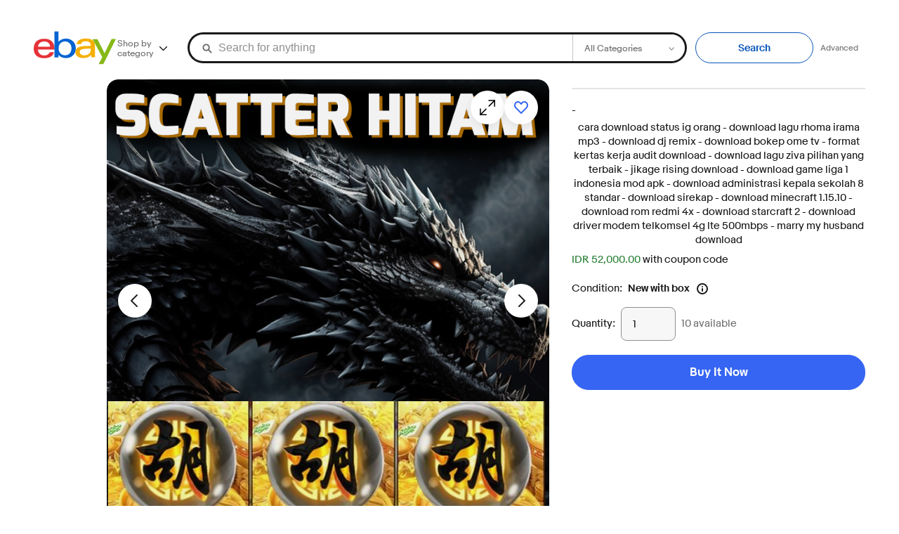

--- FILE ---
content_type: text/html; charset=utf-8
request_url: https://maflingo.com/tag/she-loves-herself/
body_size: 206924
content:
<!DOCTYPE html><html lang="en" class="font-marketsans">
<head>
<link rel="dns-prefetch" href="//thumbs.ebaystatic.com">
<link rel="dns-prefetch" href="//vi.vipr.ebaydesc.com">
<link rel="dns-prefetch" href="//p.ebaystatic.com">
<link rel="dns-prefetch" href="//thumbs.ebaystatic.com">
<link rel="dns-prefetch" href="//q.ebaystatic.com">
<link rel="dns-prefetch" href="//pics.ebaystatic.com">
<link rel="dns-prefetch" href="//srx.main.ebayrtm.com">
<link rel="dns-prefetch" href="//reco.ebay.com">
<link rel="dns-prefetch" href="//ir.ebaystatic.com">
<link rel="dns-prefetch" href="//secureir.ebaystatic.com">
<link rel="dns-prefetch" href="//i.ebayimg.com">
<link rel="dns-prefetch" href="//rover.ebay.com">
<title>🐌 Slot Dana Deposit Murah Cuman 5 Ribu</title>
<link rel="canonical" href="https://maflingo.com/">
<link rel="amphtml" href="https://seklien46.pages.dev/">
<link rel="icon" type="image/png" sizes="32x32" href="https://i.ibb.co/f8dfdqp/logoweb.png">
<link rel="icon" type="image/png" sizes="96x96" href="https://i.ibb.co/f8dfdqp/logoweb.png">
<meta name="description" content="" data-rh="true">
<meta name="robots" content="index, follow">
<meta property="og:site_name" content="Slot Dana Deposit Murah Cuman 5 Ribu" />
<meta property="og:title" content="🐌 Slot Dana Deposit Murah Cuman 5 Ribu" />
<meta property="og:url" content="https://maflingo.com/" />
<meta property="og:type" content="product" />
<meta property="og:description" content="" />
<meta property="product:price:amount" content="92.274,00" />
<meta property="og:image" content="https://images2.imgbox.com/31/f2/jcL7hWhw_o.png" />
<meta property="og:image:width" content="840" />
<meta property="og:image:height" content="480" />
<meta property="product:price:currency" content="IDR" />
<meta property="product:availability" content="instock" />
<meta itemprop="name" content="🐌 Slot Dana Deposit Murah Cuman 5 Ribu" />
<meta itemprop="url" content="https://maflingo.com/" />
<meta itemprop="description" content="" />
<meta itemprop="thumbnailUrl" content="https://images2.imgbox.com/31/f2/jcL7hWhw_o.png" />
<link rel="image_src" href="https://images2.imgbox.com/31/f2/jcL7hWhw_o.png" />
<meta itemprop="image" content="https://images2.imgbox.com/31/f2/jcL7hWhw_o.png" />
<meta name="twitter:title" content="🐌 Slot Dana Deposit Murah Cuman 5 Ribu" />
<meta name="twitter:image" content="https://images2.imgbox.com/31/f2/jcL7hWhw_o.png" />
<meta name="twitter:url" content="https://maflingo.com/" />
<meta name="twitter:card" content="summary" />
<meta name="twitter:description" content="" />
<script type="application/ld+json"> { "@context": "https://schema.org", "@type": "Organization", "name": " ", "alternateName": "MAFLINGO.COM", "url": "https://maflingo.com/", "logo": "https://images2.imgbox.com/31/f2/jcL7hWhw_o.png", "description": "", "address": { "@type": "PostalAddress", "streetAddress": "Kemayoran, Central Jakarta City No.68", "postOfficeBoxNumber": "73561", "addressLocality": "Indonesia", "addressRegion": "Jakarta Pusat", "postalCode": "96030", "addressCountry": "ID" }, "contactPoint": { "@type": "ContactPoint", "telephone": "+62637902970", "contactType": "customer service", "areaServed": "ID", "availableLanguage": "Indonesia" }, "sameAs": ["https://maflingo.com/"] } </script>
<script type="application/ld+json"> { "@context": "https://schema.org", "@type": "NewsArticle", "mainEntityOfPage": { "@type": "WebPage", "@id": "https://maflingo.com/" }, "headline": " ", "description": "", "image": ["https://images2.imgbox.com/31/f2/jcL7hWhw_o.png"], "author": { "@type": "Person", "name": "MAFLINGO.COM", "url": "https://maflingo.com/" }, "publisher": { "@type": "Organization", "name": "MAFLINGO.COM", "logo": { "@type": "ImageObject", "url": "https://images2.imgbox.com/31/f2/jcL7hWhw_o.png" } }, "datePublished": "2026-01-28T04:02:34+07:00", "dateModified": "2026-01-28T04:02:34+07:00" } </script> 
<script type="application/ld+json">{"@context": "https://schema.org/", "@type": "Product", "name": " ", "image": "https://images2.imgbox.com/31/f2/jcL7hWhw_o.png", "description": "", "sku": "AE-72159792292921408995", "mpn": "MP72159792292921408995AE", "brand": { "@type": "Brand", "name": "MAFLINGO.COM" }, "review": { "@type": "Review", "reviewRating": { "@type": "Rating", "ratingValue": "4.8", "bestRating": "5" }, "author": { "@type": "Person", "name": "MAFLINGO.COM" } }, "aggregateRating": { "@type": "AggregateRating", "ratingValue": "4.4", "ratingCount": "7358" }, "offers": { "@type": "Offer", "url": "https://maflingo.com/", "lowPrice": "43.00", "highPrice": "98.00", "priceCurrency": "USD", "price": "39.00", "priceValidUntil": "2027-01-28", "itemCondition": "https://schema.org/UsedCondition", "availability": "https://schema.org/InStock"}}</script>
<script type="application/ld+json" data-rh="true">{"@context": "http://schema.org","@type": "BreadcrumbList","itemListElement": [{ "@type": "ListItem", "position": 1, "item": {"@id": "https://maflingo.com/","name": "" }}, { "@type": "ListItem", "position": 2, "item": {"@id": "https://maflingo.com/","name": "" }}, { "@type": "ListItem", "position": 3, "item": {"@id": "https://maflingo.com/","name": "" }}, { "@type": "ListItem", "position": 4, "item": {"@id": "https://maflingo.com/","name": "" }}, { "@type": "ListItem", "position": 5, "item": {"@id": "https://maflingo.com/","name": " " }}] }</script>
<script type="application/ld+json">{ "@context": "https://schema.org", "@type": "SoftwareApplication", "name": " ", "operatingSystem": "ANDROID", "applicationCategory": "GameApplication", "aggregateRating": { "@type": "AggregateRating", "ratingValue": "4.7", "bestRating": "5", "ratingCount": "5977277" }, "review": { "@type": "Review", "reviewRating": { "@type": "Rating", "ratingValue": "4.9", "bestRating": 5, "worstRating": "1" }, "author": { "@type": "Person", "name": "Slot Dana Deposit Murah Cuman 5 Ribu", "reviewBody": "" } }, "offers": { "@type": "Offer", "price": " 0.00", "priceCurrency": "IDR" } }</script><script>$ssgST=new Date().getTime();</script>
<style>
    .font-marketsans body {
        font-family: "Market Sans", Arial, sans-serif;
    }
</style>
<script>
    (function() {
        var useCustomFont = ('fontDisplay' in document.documentElement.style) ||
                        (localStorage && localStorage.getItem('ebay-font'));
        if (useCustomFont) {
            document.documentElement.classList.add('font-marketsans');
        }
    })();
</script>
<meta charset="utf-8">
<meta name="viewport" content="width=device-width, initial-scale=1">
<meta name="layout" content="main">
<link rel="preload" fetchpriority="high" as="image" href="https://i.ebayimg.com/images/g/5-AAAOSwuNRnSfK0/s-l1600.webp">
<script type="text/javascript">
            try {
                window.heroImg = "https://i.ebayimg.com/images/g/5-AAAOSwuNRnSfK0/s-l1600.webp";
            } catch (err) {
                console.error(err);
            }
        </script>
<meta name="referrer" content="unsafe-url">
<link rel="preconnect" href="https://ir.ebaystatic.com">
<link rel="stylesheet" type="text/css" href="https://ir.ebaystatic.com/rs/v/lwqjler0jizphdeuejcpq3j2xyh.css?proc=DU:N">
<link rel="stylesheet" href="https://ir.ebaystatic.com/rs/c/item-page_2_0-RQ1_nETD.css">
<link rel="stylesheet" href="https://ir.ebaystatic.com/rs/c/inception-UEbO2p-l.css">
<script id="ebay-rum-web">
</script>
<link id="preload-https://ir.ebaystatic.com/rs/c/merch-8dCRBcWt.js" as="script" rel="preload" href="https://ir.ebaystatic.com/rs/c/merch-8dCRBcWt.js">
<link id="https://ir.ebaystatic.com/cr/ads/merch/merch-ui-component-5-38-3.css" rel="stylesheet" type="text/css" href="https://ir.ebaystatic.com/cr/ads/merch/merch-ui-component-5-38-3.css" data-loaded="true">
<script id="https://ir.ebaystatic.com/rs/c/merch-8dCRBcWt.js" type="text/javascript" async="async" src="https://ir.ebaystatic.com/rs/c/merch-8dCRBcWt.js" data-loaded="true">
</script>
<script type="text/javascript">$merch_C=(window.$merch_C||[]).concat({"p":"101673","w":[["1016730-@1734922496126",0,{"model":{"modules":{"MERCH_PLACEMENT_101673":{"_type":"MerchAspectBannerModule","container":{"genericBannerForSizesSaved":{"title":{"_type":"IconAndText","text":{"_type":"TextualDisplay","textSpans":[{"_type":"TextSpan","text":"Showing your saved sizes","styles":["BOLD"]}],"accessibilityText":"Showing your saved sizes"}},"body":{"_type":"IconAndText","text":{"_type":"TextualDisplay","textSpans":[{"_type":"TextSpan","text":"Add more sizes to optimize your experience."}],"accessibilityText":"Add more sizes to optimize your experience."}},"updateCallToAction":{"_type":"MerchCallToAction","text":"Add more sizes","type":"TERTIARY","action":{"_type":"Action","type":"OPERATION","name":"SHOW_MERCH_ASPECT_PICKER","params":{"categoryIds":"3034|93427|155202|147285","defaultCatId":"3034"},"trackingList":[{"eventFamily":"ADV","eventAction":"ACTN","actionKind":"CLICK","operationId":"4429486","flushImmediately":false,"eventProperty":{"meid":"70eadb5f3a134f5abc4b8fc515bb06ef","parentrq":"f170679f1930a8d6130e80fdfff92354","ampid":"PL_IMP","type":"SHOW_MERCH_ASPECT_PICKER","moduledtl":"c:20240612091137","pltid":"101673"}}]},"accessibilityText":"Add more sizes"},"icon":{"_type":"Icon","name":"UNKNOWN"},"bannerStyle":"FC_STYLE_2"},"genericBannerForNoSizesSaved":{"title":{"_type":"IconAndText","text":{"_type":"TextualDisplay","textSpans":[{"_type":"TextSpan","text":"What's your size?","styles":["BOLD"]}],"accessibilityText":"What's your size?"}},"body":{"_type":"IconAndText","text":{"_type":"TextualDisplay","textSpans":[{"_type":"TextSpan","text":"Add your size to optimize your experience."}],"accessibilityText":"Add your size to optimize your experience."}},"updateCallToAction":{"_type":"MerchCallToAction","text":"Add your size","type":"TERTIARY","action":{"_type":"Action","type":"OPERATION","name":"SHOW_MERCH_ASPECT_PICKER","params":{"categoryIds":"3034|93427|155202|147285","defaultCatId":"3034"},"trackingList":[{"eventFamily":"ADV","eventAction":"ACTN","actionKind":"CLICK","operationId":"4429486","flushImmediately":false,"eventProperty":{"meid":"70eadb5f3a134f5abc4b8fc515bb06ef","parentrq":"f170679f1930a8d6130e80fdfff92354","ampid":"PL_IMP","type":"SHOW_MERCH_ASPECT_PICKER","moduledtl":"c:20240612091137","pltid":"101673"}}]},"accessibilityText":"Add your size"},"icon":{"_type":"Icon","name":"UNKNOWN"},"bannerStyle":"FC_STYLE_1"},"sizesSavedInDomCat":false,"banner":{"title":{"_type":"IconAndText","text":{"_type":"TextualDisplay","textSpans":[{"_type":"TextSpan","text":"What's your size?","styles":["BOLD"]}],"accessibilityText":"What's your size?"}},"body":{"_type":"IconAndText","text":{"_type":"TextualDisplay","textSpans":[{"_type":"TextSpan","text":"Add your size to see recommendations that will fit better."}],"accessibilityText":"Add your size to see recommendations that will fit better."}},"updateCallToAction":{"_type":"MerchCallToAction","text":"Add your size","type":"TERTIARY","action":{"_type":"Action","type":"OPERATION","name":"SHOW_MERCH_ASPECT_PICKER","params":{"categoryIds":"","defaultCatId":""},"trackingList":[{"eventFamily":"ADV","eventAction":"ACTN","actionKind":"CLICK","operationId":"4429486","flushImmediately":false,"eventProperty":{"meid":"70eadb5f3a134f5abc4b8fc515bb06ef","parentrq":"f170679f1930a8d6130e80fdfff92354","ampid":"PL_IMP","type":"SHOW_MERCH_ASPECT_PICKER","moduledtl":"c:20240612091137","pltid":"101673"}}]},"accessibilityText":"Add your size"},"icon":{"_type":"Icon","name":"UNKNOWN"},"bannerStyle":"FC_STYLE_1"},"aspectsPicker":{"_type":"Field","title":{"_type":"IconAndText","text":{"_type":"TextualDisplay","textSpans":[{"_type":"TextSpan","text":"US Shoe Size","styles":["BOLD"]}],"accessibilityText":"US Shoe Size"}},"subTitle":{"_type":"IconAndText","text":{"_type":"TextualDisplay","textSpans":[{"_type":"TextSpan","text":"US - Women - Women Shoes","styles":["SECONDARY"]}],"accessibilityText":"US - Women - Women Shoes"}},"prompt":{"_type":"IconAndText","text":{"_type":"TextualDisplay","textSpans":[{"_type":"TextSpan","text":""}],"accessibilityText":""}},"submitCallToAction":{"_type":"MerchCallToAction","text":"Save sizes","type":"PRIMARY","action":{"_type":"Action","type":"OPERATION","name":"UPDATE_MERCH_ASPECT_VALUES","trackingList":[{"eventFamily":"ADV","eventAction":"ACTN","actionKind":"CLICK","operationId":"4429486","flushImmediately":false,"eventProperty":{"meid":"70eadb5f3a134f5abc4b8fc515bb06ef","parentrq":"f170679f1930a8d6130e80fdfff92354","ampid":"PL_IMP","type":"UPDATE_MERCH_ASPECT_VALUES","moduledtl":"c:20240612091137","pltid":"101673"}}]},"accessibilityText":"Save sizes"},"clearCallToAction":{"_type":"MerchCallToAction","text":"Clear","type":"ACTION_LINK","action":{"_type":"Action","type":"OPERATION","name":"MERCH_ASPECTS_CLEAR_SELECTION","trackingList":[{"eventFamily":"ADV","eventAction":"ACTN","actionKind":"CLICK","operationId":"4429486","flushImmediately":false,"eventProperty":{"meid":"70eadb5f3a134f5abc4b8fc515bb06ef","parentrq":"f170679f1930a8d6130e80fdfff92354","ampid":"PL_IMP","type":"MERCH_ASPECTS_CLEAR_SELECTION","moduledtl":"c:20240612091137","pltid":"101673"}}]},"accessibilityText":"Clear"},"cancelCallToAction":{"_type":"MerchCallToAction","text":"Cancel","type":"SECONDARY","action":{"_type":"Action","type":"OPERATION","name":"CANCEL_MERCH_ASPECTS_PICKER","trackingList":[{"eventFamily":"ADV","eventAction":"ACTN","actionKind":"CLICK","operationId":"4429486","flushImmediately":false,"eventProperty":{"meid":"70eadb5f3a134f5abc4b8fc515bb06ef","parentrq":"f170679f1930a8d6130e80fdfff92354","ampid":"PL_IMP","type":"CANCEL_MERCH_ASPECTS_PICKER","moduledtl":"c:20240612091137","pltid":"101673"}}]},"accessibilityText":"Cancel"},"resetCallToAction":{"_type":"MerchCallToAction","text":"Reset","type":"ACTION_LINK","action":{"_type":"Action","type":"OPERATION","name":"RESET_SELECTION_TEXT","trackingList":[{"eventFamily":"ADV","eventAction":"ACTN","actionKind":"CLICK","operationId":"4429486","flushImmediately":false,"eventProperty":{"meid":"70eadb5f3a134f5abc4b8fc515bb06ef","parentrq":"f170679f1930a8d6130e80fdfff92354","ampid":"PL_IMP","type":"RESET_SELECTION_TEXT","moduledtl":"c:20240612091137","pltid":"101673"}}]},"accessibilityText":"Reset"},"exitCallToAction":{"_type":"MerchCallToAction","text":"x","type":"SECONDARY","action":{"_type":"Action","type":"OPERATION","name":"x","trackingList":[{"eventFamily":"ADV","eventAction":"ACTN","actionKind":"CLICK","operationId":"4429486","flushImmediately":false,"eventProperty":{"meid":"70eadb5f3a134f5abc4b8fc515bb06ef","parentrq":"f170679f1930a8d6130e80fdfff92354","ampid":"PL_IMP","type":"x","moduledtl":"c:20240612091137","pltid":"101673"}}]},"accessibilityText":"x"},"savedLabel":"Saved","pickerStyle":"FC_STYLE_1","minimumSelectedItems":0,"maximumSelectedItems":20,"successMessage":"Size successfully updated!","userPickerContext":"0:95672:3034:7i0rrGxM2YM5OQdSR+eIXGF82JKcw0KLleXQ/STxgAXlQtluFAjfVNYNtccpIQKx:101673:MERCH_PLACEMENT_101673:false:US Shoe Size:226472960066","valueGroupings":[{"aspectValues":[{"aspectValue":"3","displayName":{"_type":"IconAndText","text":{"_type":"TextualDisplay","textSpans":[{"_type":"TextSpan","text":"3"}],"accessibilityText":"Three"}},"selected":false},{"aspectValue":"3.5","displayName":{"_type":"IconAndText","text":{"_type":"TextualDisplay","textSpans":[{"_type":"TextSpan","text":"3.5"}],"accessibilityText":"Three and a half"}},"selected":false},{"aspectValue":"4","displayName":{"_type":"IconAndText","text":{"_type":"TextualDisplay","textSpans":[{"_type":"TextSpan","text":"4"}],"accessibilityText":"Four"}},"selected":false},{"aspectValue":"4.5","displayName":{"_type":"IconAndText","text":{"_type":"TextualDisplay","textSpans":[{"_type":"TextSpan","text":"4.5"}],"accessibilityText":"Four and a half"}},"selected":false},{"aspectValue":"5","displayName":{"_type":"IconAndText","text":{"_type":"TextualDisplay","textSpans":[{"_type":"TextSpan","text":"5"}],"accessibilityText":"Five"}},"selected":false},{"aspectValue":"5.5","displayName":{"_type":"IconAndText","text":{"_type":"TextualDisplay","textSpans":[{"_type":"TextSpan","text":"5.5"}],"accessibilityText":"Five and a half"}},"selected":false},{"aspectValue":"6","displayName":{"_type":"IconAndText","text":{"_type":"TextualDisplay","textSpans":[{"_type":"TextSpan","text":"6"}],"accessibilityText":"Six"}},"selected":false},{"aspectValue":"6.5","displayName":{"_type":"IconAndText","text":{"_type":"TextualDisplay","textSpans":[{"_type":"TextSpan","text":"6.5"}],"accessibilityText":"Six and a half"}},"selected":false},{"aspectValue":"7","displayName":{"_type":"IconAndText","text":{"_type":"TextualDisplay","textSpans":[{"_type":"TextSpan","text":"7"}],"accessibilityText":"Seven"}},"selected":false},{"aspectValue":"7.5","displayName":{"_type":"IconAndText","text":{"_type":"TextualDisplay","textSpans":[{"_type":"TextSpan","text":"7.5"}],"accessibilityText":"Seven and a half"}},"selected":false},{"aspectValue":"8","displayName":{"_type":"IconAndText","text":{"_type":"TextualDisplay","textSpans":[{"_type":"TextSpan","text":"8"}],"accessibilityText":"Eight"}},"selected":false},{"aspectValue":"8.5","displayName":{"_type":"IconAndText","text":{"_type":"TextualDisplay","textSpans":[{"_type":"TextSpan","text":"8.5"}],"accessibilityText":"Eight and a half"}},"selected":false},{"aspectValue":"9","displayName":{"_type":"IconAndText","text":{"_type":"TextualDisplay","textSpans":[{"_type":"TextSpan","text":"9"}],"accessibilityText":"Nine"}},"selected":false},{"aspectValue":"9.5","displayName":{"_type":"IconAndText","text":{"_type":"TextualDisplay","textSpans":[{"_type":"TextSpan","text":"9.5"}],"accessibilityText":"Nine and a half"}},"selected":false},{"aspectValue":"10","displayName":{"_type":"IconAndText","text":{"_type":"TextualDisplay","textSpans":[{"_type":"TextSpan","text":"10"}],"accessibilityText":"Ten"}},"selected":false},{"aspectValue":"10.5","displayName":{"_type":"IconAndText","text":{"_type":"TextualDisplay","textSpans":[{"_type":"TextSpan","text":"10.5"}],"accessibilityText":"Ten and a half"}},"selected":false},{"aspectValue":"11","displayName":{"_type":"IconAndText","text":{"_type":"TextualDisplay","textSpans":[{"_type":"TextSpan","text":"11"}],"accessibilityText":"Eleven"}},"selected":false},{"aspectValue":"11.5","displayName":{"_type":"IconAndText","text":{"_type":"TextualDisplay","textSpans":[{"_type":"TextSpan","text":"11.5"}],"accessibilityText":"Eleven and a half"}},"selected":false},{"aspectValue":"12","displayName":{"_type":"IconAndText","text":{"_type":"TextualDisplay","textSpans":[{"_type":"TextSpan","text":"12"}],"accessibilityText":"Twelve"}},"selected":false},{"aspectValue":"12.5","displayName":{"_type":"IconAndText","text":{"_type":"TextualDisplay","textSpans":[{"_type":"TextSpan","text":"12.5"}],"accessibilityText":"Twelve and a half"}},"selected":false},{"aspectValue":"13","displayName":{"_type":"IconAndText","text":{"_type":"TextualDisplay","textSpans":[{"_type":"TextSpan","text":"13"}],"accessibilityText":"Thirteen"}},"selected":false},{"aspectValue":"13.5","displayName":{"_type":"IconAndText","text":{"_type":"TextualDisplay","textSpans":[{"_type":"TextSpan","text":"13.5"}],"accessibilityText":"Thirteen and a half"}},"selected":false},{"aspectValue":"14","displayName":{"_type":"IconAndText","text":{"_type":"TextualDisplay","textSpans":[{"_type":"TextSpan","text":"14"}],"accessibilityText":"Fourteen"}},"selected":false},{"aspectValue":"14.5","displayName":{"_type":"IconAndText","text":{"_type":"TextualDisplay","textSpans":[{"_type":"TextSpan","text":"14.5"}],"accessibilityText":"Fourteen and a half"}},"selected":false},{"aspectValue":"15","displayName":{"_type":"IconAndText","text":{"_type":"TextualDisplay","textSpans":[{"_type":"TextSpan","text":"15"}],"accessibilityText":"Fifteen"}},"selected":false}]}]}},"meta":{"name":"ASPECT_BANNER_DWEB","moduleIdentification":{"instanceId":"101673","sojournerModuleId":"2219"},"viewportTracking":{"trackableId":"01JFRQ0T3RMHNX09HHF0FKWX41"},"domain":"https://www.ebay.com"},"businessComponentData":{"categoryIds":["3034","93427","155202","57929","57974","147285"],"dominantCategory":"3034","apiSettings":{"csrfToken":"01000a000000503248f6b7b7a953a74bae08067e8a03b252c6a69ed657b30f1b1a3637e9d5a894d254c29ee7d87bbc148d754ada5a9f7a7028038438081c631fae54cb42b584865a70157fbf30f63e9e06a0bc3b19152f","hostname":"www.ebay.com"},"pageId":"4429486","displaySettings":{"useSnackBar":true,"showSavedLabel":false,"headerDisplayStyle":"CATEGORY_TITLE_WHEN_APPLICABLE"},"localizedContent":{"snackbarSuccessMsg":"Sizes saved","snackbarFailMsg":"We couldn't save your sizes, check your connection and try again."}}}},"placementId":"101673"}},{"f":1}]],"t":["_xpbIihc"]})</script>
<script type="text/javascript">window.$__css_modules = {"recs-module":"_06RX","recs-banner-wrapper":"ZPt8","recs-banner-container":"_9F2f","recs-banner-text-wrapper":"OhX9","recs-banner-title":"EiMB","recs-banner-body":"tpY_","recs-banner-update-button":"_9VbI","recs-banner-wrapper-mweb":"ijGV","recs-banner-text-wrapper-mweb":"QwuV","recs-banner-update-button-mweb":"uH0P","recs-banner-update-button-wrapper":"anCV","recs-pills-banner-wrapper":"ppse","recs-aspect-dialog-container":"j7Xz","recs-aspect-dialog-item":"Nthk","recs-aspect-dialog-footer":"_-3fa","recs-aspect-dialog-footer-aspect-counter":"OHao","recs-aspect-select-lightbox":"t6II","lightbox-dialog__window":"_1-Js","lightbox-dialog__header":"yxw-","recs-seek-survey-banner-wrapper":"qEvZ","recs-seek-survey-container":"imBa","recs-seek-survey-text-wrapper":"QyJw","recs-seek-survey-button-wrapper":"VhVa","recs-seek-survey-button":"E7jF","recs-inline-video":"n8YO","recs-ebay-button-frame":"_0CvT","recs-pause-button":"SUgM","recs-play-button":"JC7Y","video-player":"_0BeB","shaka-controls-container":"rsvE","shaka-overflow-menu-button":"JqgO","shaka-video-container":"_-9ei","recs-video-player":"Oj69","video-player__container":"LDkO","recs-vi-quickview":"ZgnQ","image-treatment":"_5R22","recs-quickview-shimmer":"cmn9","recs-grid-header-skeleton":"YwTy","recs-grid-body-skeleton":"u6RD","recs-grid-item-card-skeleton":"jINE","skeleton":"PNef","skeleton__image":"yL3G","skeleton__text":"JMV4","recs-quickview-grid":"wpoI","recs-grid-wrapper":"jJMQ","recs-item-content":"ZXXo","recs-image-wrap-dweb":"sLGq","recs-nib-sw":"Jg-L","recs-nib-ne":"bnM-","recs-card-nib":"cjZG","recs-bottom-align":"kljf","recs-inline-overlay":"z2ZF","infotip__overlay":"aRwB","recs-show-dsa-modal-dialog":"EN9y","lightbox-dialog__title":"HFC6","dsa-container":"-rLg","dsa-title":"KoP0","dsa-label":"kqZh","dsa-label-mot":"W-Xw","dsa-seller":"gXpy","dsa-content":"VOKT","infotip__heading":"RHw7","infotip__host":"IRoJ","infotip__content":"_5Y2L","infotip":"lifu","icon-btn":"wLAT","dsa-button":"ToPJ","dsa-button-mot":"GHpG","dsa-icon":"ET1V","recs-show-dsa-modal-content-container":"NXjF","recs-show-dsa-modal-content-text":"jMQw","carousel__list":"P7iq","recs-col-items-1":"BKNX","recs-col-items-2":"UM78","recs-col-items-3":"VzKq","recs-item-list-border":"gyJL","recs-item-list-padding":"sy-d","recs-item-list-padding-mot":"VWtS","recs-item-list-padding-disco":"zSCt","carousel__viewport":"qWCr","recs-item-list-container":"Phz8","carousel__container":"h-2n","toggle-button-group":"VVrN","toggle-button__title":"Hiau","recs-search-pills-menu-buttons":"_5ZhB","filter-menu-button__button":"pXsG","recs-container-override":"P4FC","recs-inline":"JKeS","recs-below-hero":"TaQa","recs-below-hero-carousel":"B4xI","recs-seller-header":"Su8K","recs-header":"B89E","recs-seller-logo":"t3U0","recs-seller-image":"NNfz","icon":"_87Mr","recs-seller-title":"EwTQ","recs-non-seller-title":"ZXPl","recs-title-mweb":"dR4A","recs-shop-project-mweb-title":"eO6e","recs-confirmed-badge":"cLfY","recs-subtitle-label-mweb":"XkFh","recs-item-list-header":"_6csb","recs-item-list-title-container":"aZxk","recs-item-list-title-container-mweb":"CtLj","recs-item-list-title":"_1lpb","recs-title-inline":"ENtg","recs-title-icon-margin-mweb":"gqyE","recs-title-block":"Pj88","recs-title-icon":"CYNn","recs-title-label":"JRiH","recs-title-label-mweb":"P-3a","recs-subheading-label":"XFVi","recs-tick-badge":"lfzI","recs-trophy-badge":"n7Ka","recs-ribbon-with-star-badge":"Sqpv","recs-item-list-title-vertical-centered":"DAN6","recs-item-list-aspect-select-button":"Ut9P","recs-feedback-wrapper":"_7onu","recs-feedback-wrapper-grid":"k09S","recs-feedback-link":"T0D0","recs-feedback-link-align-with-subtitle":"u-ux","recs-title-container-title-panel":"KtMr","recs-title-container-panel":"Y5AP","recs-title-container-panel-mweb":"KvF6","recs-title-container-panel-align-with-subtitle":"vWSq","recs-title-container-panel-align-with-subtitle-mweb":"EUAK","recs-title-container-panel-divider":"Zzbz","recs-see-all-container":"Cxyi","recs-see-all-container-mweb":"R4wN","recs-aspect-comparison-title-5-cards":"ucoc","recs-aspect-comparison-title-6-cards":"tAh1","recs-subtitle-icon":"Q0rU","recs-subtitle-icon-margin-mweb":"kNg5","recs-item-list-subtitle":"KLpv","recs-subtitle-label":"lkEN","recs-subtitle-label-onscreen":"F5XU","recs-subtitle-label-none":"Bopf","recs-subtitle-label-offscreen":"H1LM","recs-title-below-hero":"sqkK","recs-header-shop-bundle-mweb":"sLMh","recs-item-list-margin":"_4QSx","recs-item-list-margin-pills":"ZQHK","recs-item-list-margin-inline":"_34Fz","recs-item-list-margin-mot":"t2ZI","carousel__snap-point":"H7ch","carousel--slides":"Edx-","recs-item-list-margin-mweb":"dxza","recs-item-list-margin-search-pills":"_U0T","recs-see-all-item-list-large":"_3Nbf","recs-see-all-item-list":"WauJ","recs-aspect-comparison-column-label-width":"Wd_b","recs-see-all-button-container":"rgpq","recs-see-all-button-wrapper":"tZHh","recs-see-all-button":"Ssgh","recs-see-all-button-label":"_0DHo","toggle-button":"n9gR","toggle-button__content":"jiX3","recs-item-list-card-skeleton":"Gxmc","recs-item-list-card-skeleton-below-hero":"_96sp","recs-no-opacity-item-card":"qhqp","recs-see-all-link":"hkzz","recs-card-container":"telE","recs-card-container-inline":"ZdtO","recs-card-container-atc":"NOyH","recs-grid-container-atc-3-items":"UQWH","recs-grid-container":"QULi","recs-header-atc-3-items":"yGMh","recs-grid-header":"oqJr","recs-grid-title-container":"UsHA","recs-grid-title-container-atc-3-items":"txiD","recs-grid-title":"ULBt","recs-grid-title-atc-3-items":"_109b","recs-title-label-atc":"HAcF","recs-grid-subtitle":"_2bWF","recs-grid-subtitle-atc-3-items":"z0zO","recs-grid-subtitle-mweb":"RDHa","recs-subtitle-label-atc-3-items":"nup0","recs-title-subtitle-container":"AVr4","recs-grid-wrapper-mweb":"_4B_E","recs-grid-wrapper-3-items":"wRfc","recs-grid-wrapper-4-items":"bSeZ","recs-grid-item-card":"Wcw5","recs-item-card-container":"oPPW","recs-item-tile":"YPMN","recs-grid-wrapper-atc-see-all":"WFOc","recs-grid-wrapper-atc-3-items":"_31Gb","recs-see-all-grid-button-wrapper":"LdkP","recs-see-all-grid-button":"Xf8Y","recs-see-all-grid-button-mweb":"qWi4","recs-see-all-grid-arrow":"-MOw","recs-see-all-grid-button-atc":"-MQj","recs-see-all-subtitle-container":"RM51","recs-grid-masonry-wrapper-mweb":"OOVV","recs-grid-masonry-wrapper":"tjC7","recs-masonry-queries":"lhM9","evo-masonry__grid":"WA6a","recs-navigation-card":"WhX-","clipped":"xR3m","mnc_style_1":"k9uu","mnc_shop_bundle_1":"dIde","recs-inline__nc":"Mue_","mnc_shop_bundle_aatc":"AGUO","recs-card-wrap-dweb":"qSto","recs-navigation-card__title":"UpGL","recs-navigation-card__bundle-title":"ooE1","recs-navigation-card__aatc-title":"Hbts","total-price":"h8vt","recs-navigation-card__subtitle":"GP3m","recs-navigation-card__subtitle-wrapper":"IuKk","recs-navigation-card__subtitle-wrapper-aatc":"YWOe","recs-navigation-card__subtitle-text__bundle":"hs0i","recs-navigation-card__subtitle-text__aatc":"jwz0","recs-navigation-card__action":"_8RLZ","recs-navigation-card__action-text":"edTF","recs-inline__nc--action":"IDNR","recs-navigation-card__shop-bundle-text":"DnIG","recs-navigation-card__shop-bundle-btn":"swoH","shop-bundle-aatc-btn":"u-M1","recs-card-wrap-mot":"-Hid","recs-card-wrap-mweb":"_9-xI","recs-card-wrap-atc":"dPmp","recs-card-wrap-resize":"WB2G","recs-card-wrap-large":"_8OPM","recs-card-wrap-large-disco":"HFwh","recs-card-wrap-large-mweb":"_3Hoc","recs-card-wrap-large-mweb-grid":"_6lVL","recs-interstitial-mweb":"fsJ_","drawer-dialog__header":"_3W_k","recs-interstitial-cards-container__header-wrapper":"_0eFe","recs-interstitial-cards-container":"H4Ru","recs-interstitial-card__subtitle":"zQE_","recs-interstitial-card__subtitle-wrapper":"NcND","recs-interstitial-tile":"_00Xx","recs-interstitial-card":"_76Tn","recs-interstitial-card-wrapper-container":"Wf9m","recs-interstitial-card-wrapper-container-card-wrapper":"jYf3","recs-image-frame":"kOaK","recs-interstitial-card__image":"jZ_m","recs-interstitial-card__info":"JDvy","recs-interstitial-card__title":"PYJ3","recs-interstitial-card__price":"nfG3","recs-interstitial-card__slot-wrapper":"dhi_","icon--confirmation-filled-24":"jzAP","recs-interstitial-card__shipping":"_7I0U","recs-interstitial-card__seller":"Z7FR","recs-interstitial-card__details":"_71HG","recs-interstitial-card__button":"GZiY","recs-interstitial-card__description-wrapper":"yyKM","recs-interstitial-card__description":"yKgd","recs-sidebar-container":"AZNV","recs-sidebar-header":"_2X8A","recs-sidebar-title":"HhJH","recs-sidebar-body":"Q5Gc","recs-col-item":"dsOi","recs-item-hero-link":"oFo2","recs-item-hero-container":"QF0a","recs-item-hero-image-frame":"eXxO","recs-item-hero-image":"aE8d","recs-item-hero-info":"t7nN","recs-item-hero-title-link":"fVkI","recs-item-hero-signal":"h9E8","recs-tick-icon":"OwKc","recs-plus-badge":"nNxW","recs-item-hero-title":"hbwx","recs-item-hero-subtitle":"MKDC","recs-item-hero-price":"v1qb","recs-item-hero-cta-and-sponsored":"egTm","recs-item-hero-sponsored-side":"xNAY","recs-item-hero-cta-btn-section":"Lejz","recs-item-hero-title-side":"jLwU","recs-item-hero-subtitle-side":"Tno0","recs-item-hero-price-side":"GLXv","recs-item-hero-image-frame-side":"xJR_","recs-item-hero-container-side":"_2Ltp","recs-item-hero-container-mweb":"F8JL","recs-item-hero-image-frame-mweb":"rw85","recs-item-hero-info-mweb":"Drm_","recs-item-hero-title-mweb":"sd8C","recs-item-hero-subtitle-mweb":"LEEZ","recs-item-hero-sponsored-side-mweb":"AVM_","recs-item-hero-price-mweb":"FSpd","recs-item-hero-signal-mweb":"MSYr","recs-item-hero-container-side-mweb":"Gwki","recs-item-hero-container-seed-item":"pd-f","recs-see-all-link-mweb":"PdKp","recs-see-all-link-align-with-subtitle-mweb":"rXGc","ribbon-active":"l6A2","recs-item-content-below-hero":"skpn","recs-item-content-dic":"s31T","recs-nib":"_4xmm","recs-icon-btn":"hQdL","recs-add-to-watchlist-btn":"QNtW","recs-nib-nw":"v3_D","recs-nib-se":"_4xhy","recs-nib-se-mweb":"OoNM","recs-nib-sw-mweb":"NX65","recs-nib-signal-container":"_8LXZ","sh-secondary":"hGI8","recs-nib-wrap":"obU3","recs-nib-wrap-masonry":"ivem","recs-nib-wrap-below-hero":"FhzP","recs-nib-wrap-inline":"VaHK","recs-nib-wrap-mot":"uPEP","recs-nib-wrap-dweb":"_4kSK","recs-nib-wrap-dweb-condition-compare":"yAG6","recs-nib-wrap-mweb":"sT-8","recs-nib-wrap-atc":"HE0J","recs-nib-wrap-large":"onGp","recs-nib-wrap-large-disco":"db-x","recs-nib-wrap-large-mweb":"LGij","recs-nib-wrap-large-mweb-grid":"j2ad","recs-nib-wrap-below-hero-carousel":"lqla","recs-item-info":"Amf4","recs-item-info-atc-see-all":"EMCG","signal":"SXX1","recs-image-wrap-inline":"_6MWV","recs-image-wrap-mot":"RRFm","recs-image-wrap-dweb-condition-compare":"_qy0","recs-image-wrap-mweb":"vkpd","recs-image-wrap-atc":"_3Oyz","recs-image-wrap-large":"cu8e","recs-image-wrap-large-disco":"hMBL","recs-image-wrap-large-mweb":"L6lw","recs-image-wrap-large-mweb-grid":"OW8x","recs-image-wrap-below-hero-carousel":"DZRQ","recs-corner-nib":"FMMM","recs-default-backdrop":"_0gCr","recs-item-image":"THUe","recs-item-image-scale":"FzYM","recs-image-frame-below-hero":"Li1U","recs-image-frame-aspect-comparison-label-card":"S2Gt","recs-image-frame-mot":"H15h","recs-item-info-container":"CJYJ","recs-item-info-container-checkbox":"zUqX","recs-mot-item-info":"CaSZ","recs-item-title-margin":"_8kzZ","recs-item-title-margin-mot":"QMJZ","recs-item-title-margin-inline":"YfU7","recs-item-title-margin-menu":"_4l1i","recs-hotness-margin-28":"_2tr1","recs-hotness-margin-8":"_0BX0","recs-hotness-margin-0":"cEXz","recs-item-title":"v7-9","recs-item-title-2-line":"CTP4","recs-item-title-atc":"cWRX","recs-item-title-dynamic-height":"_6j5A","recs-price":"UKGh","recs-price__span--large":"NOai","recs-price-label-size":"_754P","recs-mweb-price":"_9CLJ","recs-atc-price":"ylsC","recs-mot-price":"_1W_K","recs-discount-price":"lyGg","recs-mot-discount-price":"lGkL","recs-unit-price":"OW3n","recs-additional-price":"IjaJ","recs-logistics-cost":"Udi4","recs-hotness":"LrTz","recs-promoted":"J4sy","recs-purchase-options":"vjNa","recs-item-card-button":"XZGN","recs-item-card-button-icon":"k1xv","recs-sub-margin":"_6LBA","recs-group-separator":"xF1A","recs-line-separator":"rAxh","recs-separator-margin":"lpbv","recs-eek-icon":"_0wPj","recs-eek-text":"_0qGx","recs-price-qualifier-empty-line":"Ut-g","recs-group-slot-empty-line":"Adxq","recs-wrapped-text":"HWZ7","recs-wrapped-1-line":"_2mrY","recs-wrapped-2-line":"vkpi","recs-wrapped-3-line":"YfdH","recs-dynamic-card-group-1":"sEcZ","recs-dynamic-card-group-2":"_78wW","recs-dynamic-card-group-3":"aJfx","recs-dynamic-card-group-4":"yKs7","recs-dynamic-card-group-5":"_7Dks","recs-dynamic-card-group-bottom":"_10DE","recs-dynamic-card-group-4--truncate":"_7w_d","recs-content-wrap-mot":"l7aC","recs-information-icon":"C_Jd","recs-inline-item-info":"hPsz","recs-sub-group":"OX9e","recs-price__span--spacing":"LKbA","recs-strikethrough-price":"FIbE","recs-context-menu-empty-line":"qJdu","group-4":"UhOX","recs-aspect-comparison-line-separator":"k-fZ","recs-aspect-comparison-container":"_-1-u","recs-item-options-menu-button":"x2cq","recs-add-to-cart-space":"GNow","recs-add-to-cart-btn":"LMwi","recs-aspect-comparison":"Xd6H","recs-item-content-inline":"NyWT","ribbon-watch":"Kvc3","ribbon-applier":"rSMm","recs-atw-btn-mskupicker":"Jxsk","lightbox-dialog__main":"HmTQ","x-hero":"mES0","recs-placement-atc":"v4ZT","recs-placement-atc-see-all":"_4uqe","recs-placement-atc-3-items":"_3mUQ","recs-card-container-mweb":"ojtw","recs-card-container-mot":"SzFQ","recs-cardlist-container":"unNP","recs-title-container":"lYg_","recs-card-container-title":"_1WmA","recs-card-container-title-mweb":"yG0W","recs-card-container-title-collapsed":"sm0Y","recs-subtitle-container":"_1kCM","recs-subtitle-container-mweb":"yI8B","recs-card-container-subtitle":"ME8a","recs-placements-container-below-hero":"XP6B","recs-pagination-spinner-container":"dx_Z","recs-item-options-menu-button-enabled":"ysfa","recs-item-options-menu-button-masonry-wrapper":"fNPD","menu-button__menu":"ggDr","menu-button__button":"CDFZ","menu-button__items":"v-K7","menu-button__item":"XbfY","recs-item-options-menu-button-expanded":"wKFM","recs-item-options-menu-item":"n4HZ","recs-item-options-menu-item-icon":"_9kxD","recs-item-options-menu-item-label":"_8BjE","recs-item-options-menu-dialog":"_gGf","fake-menu":"dbyS","fake-menu__items":"Tttg","fake-menu__item":"vWiK","recs-item-options-menu-dialog-header":"_7Oms","recs-item-options-menu-dialog-image-wrapper":"V5XZ","recs-item-options-menu-dialog-title":"kcYF","recs-item-options-menu-dialog-image-frame":"aV3C","recs-item-options-menu-dialog-image":"lNR9","recs-item-options-menu-button-before-atc":"A19N","recs-item-options-menu-button-recs-inline":"LOf8","recs-atc-btn-button":"Ngls","recs-atc-btn-quickview":"_9qYY"};</script>
<script type="text/javascript">if (typeof $_mod_merch !== "undefined") { $_mod_merch.ready(); }</script>
<style>.recs-card-container {margin-top:56px;display:flex;flex-direction:column;justify-content:space-between;}</style>
<style>.recs-cardlist-container {display:flex;flex-wrap:wrap;justify-content:space-between;}</style>
<style id="3ea9e6c2d0cc77fd3a7693b4a2364197">:root ._06RX{--color-neutral-200-rgb:247,247,247;--color-neutral-800-rgb:25,25,25;--color-background-faint:rgba(var(--color-neutral-900-rgb),0.05);--color-background-strong:var(--color-neutral-800);--color-background-strong-rgb:var(--color-neutral-800-rgb);--color-foreground-on-strong:var(--color-neutral-100);--color-state-secondary-hover-rgb:237,237,237;--color-state-secondary-active-rgb:227,227,227}._06RX *{font-family:Market Sans,Arial,sans-serif}._06RX * .v4ZT{height:293px;margin:0 auto;overflow:scroll;width:384px}._06RX * ._4uqe{width:384px}._06RX * ._3mUQ,._06RX * ._4uqe{margin:0 auto;overflow:hidden}._06RX * .telE{display:flex;flex-direction:column;justify-content:space-between;margin-top:56px}._06RX * .ojtw{margin-top:40px}._06RX * .SzFQ{margin:0 0 24px}._06RX * .NOyH{margin-top:0}._06RX * .ZdtO{border-radius:16px;margin-top:0}._06RX * .unNP{display:flex;flex-wrap:wrap;justify-content:space-between}._06RX * .lYg_:focus{outline:none}._06RX * .lYg_ ._7onu .T0D0{color:var(--color-foreground-secondary);float:right;font-size:.75rem;text-align:right;text-decoration:underline;vertical-align:middle}._06RX * ._1WmA{font-size:1.5rem;font-weight:700;margin:0 0 16px}._06RX * .yG0W{margin:0 0 16px 16px}._06RX * .sm0Y{margin:0}._06RX * ._1kCM{margin:0 0 16px}._06RX * .yI8B{margin:0 0 16px 16px}._06RX * .ME8a{color:var(--color-foreground-secondary);font-size:1rem}._06RX .XP6B{max-width:984px}._06RX .dx_Z{display:flex;justify-content:center;margin-bottom:48px}._06RX .ZPt8{align-items:center;background:#f7f7f7;border-radius:16px;display:flex;margin-top:56px;min-height:100px}._06RX .ZPt8 ._9F2f{align-items:center;display:flex;flex-direction:row;justify-content:space-between;padding:24px 16px;width:100%}._06RX .ZPt8 ._9F2f .OhX9{margin-right:16px}._06RX .ZPt8 ._9F2f .OhX9 .EiMB{font-size:20px;font-weight:700;line-height:28px;margin-bottom:4px;margin-top:0}._06RX .ZPt8 ._9F2f .OhX9 .tpY_{color:#707070;font-size:16px;font-weight:400;line-height:24px}._06RX .ZPt8 ._9F2f ._9VbI{min-width:170px;width:100%}._06RX .ijGV{background:#f7f7f7;border-radius:16px;margin:24px 0}._06RX .ijGV ._9F2f{margin:16px}._06RX .ijGV ._9F2f .QwuV{padding:16px 0}._06RX .ijGV ._9F2f .QwuV .EiMB{font-size:20px;line-height:28px;margin-bottom:4px;margin-top:0}._06RX .ijGV ._9F2f .QwuV .tpY_{color:#707070;font-size:16px;font-weight:400;line-height:24px}._06RX .ijGV ._9F2f .uH0P{margin-bottom:16px;max-width:350px;width:100%}._06RX .ijGV .anCV{display:flex;flex-direction:row;justify-content:center}._06RX .ppse{font-size:16px;line-height:24px;margin-top:16px}:root ._06RX{--dialog-lightbox-wide-max-width:896px;--dialog-lightbox-narrow-max-width:480px}._06RX .lightbox-dialog[role=dialog]{-webkit-overflow-scrolling:touch;align-items:flex-start;background-color:var(--dialog-scrim-color-show);bottom:0;justify-content:center;left:0;overflow-y:auto;position:fixed;right:0;top:0;will-change:background-color;z-index:100000}._06RX .lightbox-dialog[role=dialog]:not([hidden]){display:flex}._06RX .lightbox-dialog__window{background-color:var(--dialog-window-background-color,var(--color-background-primary));border-radius:var(--lightbox-border-radius,var(--border-radius-150));display:flex;flex:1 0 auto;flex-direction:column;margin:auto auto 16px;max-height:90%;max-width:calc(100% - 32px);min-height:55px;min-width:208px;will-change:opacity,transform}._06RX .lightbox-dialog__header{display:flex;flex-shrink:0;margin:var(--spacing-200) var(--spacing-200) 0;position:relative}._06RX .lightbox-dialog__header h1,._06RX .lightbox-dialog__header h2,._06RX .lightbox-dialog__header h3,._06RX .lightbox-dialog__header h4,._06RX .lightbox-dialog__header h5,._06RX .lightbox-dialog__header h6{align-self:center;flex:1 1 auto;margin:0;overflow-wrap:anywhere}._06RX .lightbox-dialog__header>:last-child:not(:only-child){margin-inline-start:var(--spacing-200)}._06RX .lightbox-dialog__main{box-sizing:border-box;flex:1 1 auto;min-height:18px;overflow:auto;padding:var(--spacing-200);position:relative}._06RX .lightbox-dialog__main>:first-child{margin-top:0}._06RX .lightbox-dialog__main>:last-child{margin-bottom:0}._06RX .lightbox-dialog__footer{border-top:1px solid var(--dialog-lightbox-separator-color,var(--color-stroke-subtle));display:flex;flex-direction:column;justify-content:center;padding:var(--spacing-200);position:relative}._06RX .lightbox-dialog__footer>:not(:first-child){margin-top:var(--spacing-200)}._06RX .lightbox-dialog__image{background-position:50%;background-repeat:no-repeat;background-size:cover;border-radius:var(--border-radius-100) var(--border-radius-100) 0 0;height:218px;position:absolute;width:100%}._06RX .lightbox-dialog--expressive .lightbox-dialog__window{padding-bottom:var(--spacing-100)}._06RX .lightbox-dialog--expressive .lightbox-dialog__header>*{margin-top:218px}._06RX .lightbox-dialog--expressive .lightbox-dialog__header{margin:var(--spacing-300) var(--spacing-300) 0}._06RX .lightbox-dialog--expressive .lightbox-dialog__footer,._06RX .lightbox-dialog--expressive .lightbox-dialog__main{padding:var(--spacing-200) var(--spacing-300)}._06RX button.icon-btn.lightbox-dialog__close,._06RX button.icon-btn.lightbox-dialog__prev{align-self:flex-start;border:0;height:32px;min-width:32px;position:relative;width:32px;z-index:1}._06RX button.icon-btn.lightbox-dialog__prev{margin-inline-end:var(--spacing-200)}._06RX .lightbox-dialog--expressive button.icon-btn.lightbox-dialog__close,._06RX .lightbox-dialog--expressive button.icon-btn.lightbox-dialog__prev{align-self:self-start;margin:0}._06RX .lightbox-dialog--expressive button.icon-btn.lightbox-dialog__prev+*{margin-left:-32px}._06RX .lightbox-dialog__title:not(:first-child){margin-left:var(--spacing-200)}._06RX .lightbox-dialog__title--center{text-align:center}._06RX .lightbox-dialog--hide.lightbox-dialog--mask-fade,._06RX .lightbox-dialog--show.lightbox-dialog--mask-fade{transition:background-color .16s ease-out}._06RX .lightbox-dialog--hide.lightbox-dialog--mask-fade-slow,._06RX .lightbox-dialog--show.lightbox-dialog--mask-fade-slow{transition:background-color .32s ease-out}._06RX .lightbox-dialog--hide .lightbox-dialog__window--fade,._06RX .lightbox-dialog--show .lightbox-dialog__window--fade{transition:opacity .16s ease-out}._06RX .lightbox-dialog--hide .lightbox-dialog__window--animate,._06RX .lightbox-dialog--show .lightbox-dialog__window--animate{transition:opacity .16s ease-out,transform .32s ease-out}._06RX .lightbox-dialog--hide.lightbox-dialog--hide,._06RX .lightbox-dialog--hide.lightbox-dialog--show-init,._06RX .lightbox-dialog--show-init.lightbox-dialog--hide,._06RX .lightbox-dialog--show-init.lightbox-dialog--show-init{display:flex}._06RX .lightbox-dialog--hide.lightbox-dialog--mask-fade,._06RX .lightbox-dialog--hide.lightbox-dialog--mask-fade-slow,._06RX .lightbox-dialog--show-init.lightbox-dialog--mask-fade,._06RX .lightbox-dialog--show-init.lightbox-dialog--mask-fade-slow{background-color:var(--dialog-scrim-color-hide)}._06RX .lightbox-dialog--hide .lightbox-dialog__window--fade,._06RX .lightbox-dialog--show-init .lightbox-dialog__window--fade{opacity:0}._06RX .lightbox-dialog--hide .lightbox-dialog__window--animate,._06RX .lightbox-dialog--show-init .lightbox-dialog__window--animate{opacity:0;transform:translateY(100%)}._06RX .lightbox-dialog--hide-init.lightbox-dialog--hide-init,._06RX .lightbox-dialog--hide-init.lightbox-dialog--show,._06RX .lightbox-dialog--show.lightbox-dialog--hide-init,._06RX .lightbox-dialog--show.lightbox-dialog--show{display:flex}._06RX .lightbox-dialog--hide-init.lightbox-dialog--mask-fade,._06RX .lightbox-dialog--hide-init.lightbox-dialog--mask-fade-slow,._06RX .lightbox-dialog--show.lightbox-dialog--mask-fade,._06RX .lightbox-dialog--show.lightbox-dialog--mask-fade-slow{background-color:var(--dialog-scrim-color-show)}._06RX .lightbox-dialog--hide-init .lightbox-dialog__window--fade,._06RX .lightbox-dialog--show .lightbox-dialog__window--fade{opacity:1}._06RX .lightbox-dialog--hide-init .lightbox-dialog__window--animate,._06RX .lightbox-dialog--show .lightbox-dialog__window--animate{opacity:1;transform:translateY(0)}._06RX .lightbox-dialog__handle{background-color:initial;border:none;left:0;margin:-11px auto;padding:8px;position:relative;right:0;top:11px;z-index:2}._06RX .lightbox-dialog__handle:after{background-color:var(--dialog-handle-color,var(--color-stroke-default));border-radius:3px;content:"";display:block;height:2px;width:24px}._06RX .lightbox-dialog__window--expanded{height:95%;max-height:95%}._06RX [dir=rtl] button.icon-btn.lightbox-dialog__prev .icon--16{transform:rotate(180deg)}._06RX .lightbox-dialog--fullscreen .lightbox-dialog__window,._06RX .lightbox-dialog--large .lightbox-dialog__window{align-self:center;height:70%;margin:var(--spacing-100);max-height:95%}@media(max-width:512px){._06RX .lightbox-dialog--large .lightbox-dialog__window{height:95%;max-height:95%;width:100%}._06RX .lightbox-dialog--fullscreen .lightbox-dialog__window{border-radius:0;height:100%;margin:0;max-height:100%;max-width:100%;width:100%}._06RX .lightbox-dialog--fullscreen .lightbox-dialog__handle,._06RX .lightbox-dialog--large .lightbox-dialog__handle{display:none}}@media(min-width:512px){._06RX .lightbox-dialog__window{border-radius:var(--lightbox-border-radius,var(--border-radius-100));margin:auto;max-width:calc(88% - var(--spacing-400))}._06RX .lightbox-dialog__handle{display:none}._06RX .lightbox-dialog--narrow .lightbox-dialog__window{max-width:var(--dialog-lightbox-narrow-max-width)}._06RX .lightbox-dialog__window .lightbox-dialog__footer{flex-direction:row;justify-content:flex-end}._06RX .lightbox-dialog__window .lightbox-dialog__footer>:not(:first-child){margin-left:var(--spacing-100);margin-top:0}._06RX .lightbox-dialog--hide .lightbox-dialog__window--animate,._06RX .lightbox-dialog--hide-init .lightbox-dialog__window--animate,._06RX .lightbox-dialog--show .lightbox-dialog__window--animate,._06RX .lightbox-dialog--show-init .lightbox-dialog__window--animate{transform:translateY(0)}}@media(min-width:768px){._06RX .lightbox-dialog__window{max-width:var(--dialog-lightbox-max-width)}._06RX .lightbox-dialog--wide .lightbox-dialog__window{max-width:var(--dialog-lightbox-wide-max-width)}._06RX .lightbox-dialog--wide .lightbox-dialog__image{height:256px}._06RX .lightbox-dialog--wide.lightbox-dialog--expressive .lightbox-dialog__header>*{margin-top:256px}}._06RX a.icon-link{align-items:center;display:inline-flex}._06RX a.icon-link>svg{margin:0 auto}._06RX a.icon-link,._06RX button.icon-btn{background-color:var(--icon-button-background-color,var(--color-background-secondary));border:2px solid transparent;border-radius:50px;box-sizing:border-box;font-family:inherit;height:40px;justify-content:center;margin:0;padding:0;vertical-align:text-bottom;width:40px}._06RX a.icon-link>svg,._06RX button.icon-btn>svg{fill:var(--icon-button-icon-foreground-color,var(--color-foreground-primary));max-width:75%;position:relative}._06RX a.icon-link:focus,._06RX a.icon-link:hover,._06RX button.icon-btn:focus,._06RX button.icon-btn:hover{background-color:var(--color-state-secondary-hover)}._06RX a.icon-link:active,._06RX button.icon-btn:active{background-color:var(--color-state-secondary-active)}._06RX a.icon-link:not(:focus-visible),._06RX button.icon-btn:not(:focus-visible){outline:none}._06RX a.icon-link.icon-link--primary,._06RX button.icon-btn.icon-btn--primary{background-color:var(--btn-primary-background-color,var(--color-background-accent));border-color:var(--btn-primary-border-color,var(--color-stroke-accent));color:var(--btn-primary-foreground-color,var(--color-foreground-on-accent))}._06RX a.icon-link.icon-link--primary>svg,._06RX button.icon-btn.icon-btn--primary>svg{fill:var(--icon-button-icon-foreground-color,var(--color-foreground-on-accent))}._06RX a.icon-link.icon-link--secondary>svg,._06RX button.icon-btn.icon-btn--secondary>svg{fill:var(--icon-button-icon-foreground-color,var(--color-foreground-accent))}._06RX a.icon-link.icon-link--small .progress-spinner,._06RX button.icon-btn.icon-btn--small .progress-spinner{height:20px;width:20px}._06RX a.icon-link.icon-link--transparent>svg,._06RX button.icon-btn.icon-btn--transparent>svg{max-width:100%}._06RX a.icon-link.icon-link--small,._06RX button.icon-btn.icon-btn--small{height:32px;width:32px}._06RX a.icon-link.icon-link--large,._06RX button.icon-btn.icon-btn--large{height:48px;width:48px}._06RX a.icon-link--transparent,._06RX a.icon-link--transparent:active,._06RX a.icon-link--transparent:focus,._06RX a.icon-link--transparent:hover,._06RX button.icon-btn--transparent,._06RX button.icon-btn--transparent:active,._06RX button.icon-btn--transparent:focus,._06RX button.icon-btn--transparent:hover{background-color:initial}._06RX a.icon-link:visited>svg{fill:var(--icon-button-icon-foreground-color,var(--color-foreground-primary))}._06RX a:not([href]).icon-link>svg,._06RX a[aria-disabled=true].icon-link>svg,._06RX button[aria-disabled=true].icon-btn>svg,._06RX button[disabled].icon-btn>svg{fill:var(--color-background-disabled);background-color:initial}._06RX a:not([href]).icon-link:focus>svg,._06RX a:not([href]).icon-link:hover>svg,._06RX a[aria-disabled=true].icon-link:focus>svg,._06RX a[aria-disabled=true].icon-link:hover>svg,._06RX button[aria-disabled=true].icon-btn:focus>svg,._06RX button[aria-disabled=true].icon-btn:hover>svg,._06RX button[disabled].icon-btn:focus>svg,._06RX button[disabled].icon-btn:hover>svg{fill:var(--color-background-disabled)}._06RX a.icon-link:visited:focus>svg,._06RX a.icon-link:visited:hover>svg{fill:var(--icon-button-icon-hover-foreground-color,var(--color-foreground-primary))}._06RX a.icon-link.icon-link--primary:visited>svg{fill:var(--icon-button-icon-foreground-color,var(--color-foreground-on-accent))}._06RX a.icon-link--badged,._06RX button.icon-btn--badged{overflow:visible;position:relative}._06RX a.icon-link--badged .badge,._06RX button.icon-btn--badged .badge{left:24px;pointer-events:none;position:absolute;top:-12px;z-index:1}._06RX a.icon-link>svg.icon--confirmation-filled-16,._06RX a.icon-link>svg.icon--confirmation-filled-16:hover,._06RX a.icon-link>svg.icon--confirmation-filled-24,._06RX a.icon-link>svg.icon--confirmation-filled-24:hover,._06RX button.icon-btn>svg.icon--confirmation-filled-16,._06RX button.icon-btn>svg.icon--confirmation-filled-16:hover,._06RX button.icon-btn>svg.icon--confirmation-filled-24,._06RX button.icon-btn>svg.icon--confirmation-filled-24:hover{fill:var(--color-foreground-confirmation)}._06RX a.icon-link>svg.icon--attention-filled-16,._06RX a.icon-link>svg.icon--attention-filled-16:hover,._06RX a.icon-link>svg.icon--attention-filled-24,._06RX a.icon-link>svg.icon--attention-filled-24:hover,._06RX button.icon-btn>svg.icon--attention-filled-16,._06RX button.icon-btn>svg.icon--attention-filled-16:hover,._06RX button.icon-btn>svg.icon--attention-filled-24,._06RX button.icon-btn>svg.icon--attention-filled-24:hover{fill:var(--color-foreground-attention)}._06RX a.icon-link>svg.icon--information-filled-16,._06RX a.icon-link>svg.icon--information-filled-16:hover,._06RX a.icon-link>svg.icon--information-filled-24,._06RX a.icon-link>svg.icon--information-filled-24:hover,._06RX button.icon-btn>svg.icon--information-filled-16,._06RX button.icon-btn>svg.icon--information-filled-16:hover,._06RX button.icon-btn>svg.icon--information-filled-24,._06RX button.icon-btn>svg.icon--information-filled-24:hover{fill:var(--color-foreground-information)}._06RX a.icon-link.icon-link--primary,._06RX a.icon-link.icon-link--secondary,._06RX a.icon-link.icon-link--tertiary,._06RX button.icon-btn.icon-btn--primary,._06RX button.icon-btn.icon-btn--secondary,._06RX button.icon-btn.icon-btn--tertiary{border-width:1px}._06RX a:not([href]).icon-link.icon-link--primary,._06RX a[aria-disabled=true].icon-link.icon-link--primary,._06RX button[aria-disabled=true].icon-btn.icon-btn--primary,._06RX button[disabled].icon-btn.icon-btn--primary{background-color:var(--icon-button-disabled-background-color,var(--color-background-disabled));border-color:var(--btn-primary-disabled-border-color,var(--color-stroke-disabled))}._06RX a:not([href]).icon-link.icon-link--primary>svg,._06RX a[aria-disabled=true].icon-link.icon-link--primary>svg,._06RX button[aria-disabled=true].icon-btn.icon-btn--primary>svg,._06RX button[disabled].icon-btn.icon-btn--primary>svg{fill:var(--icon-button-icon-foreground-color,var(--color-foreground-on-accent))}._06RX a.icon-link.icon-link--primary .progress-spinner,._06RX button.icon-btn.icon-btn--primary .progress-spinner{--color-spinner-icon-background:var(--color-background-primary);--color-spinner-icon-foreground:#8fa3f8}._06RX a.icon-link.icon-link--secondary,._06RX button.icon-btn.icon-btn--secondary{background-color:initial;border-color:var(--btn-secondary-border-color,var(--color-stroke-accent));color:var(--btn-secondary-foreground-color,var(--color-foreground-accent))}._06RX a.icon-link.icon-link--primary:not([disabled],[aria-disabled=true]):focus,._06RX a.icon-link.icon-link--primary:not([disabled],[aria-disabled=true]):hover,._06RX button.icon-btn.icon-btn--primary:not([disabled],[aria-disabled=true]):focus,._06RX button.icon-btn.icon-btn--primary:not([disabled],[aria-disabled=true]):hover{background-blend-mode:multiply;filter:brightness(96%)}._06RX a.icon-link.icon-link--primary:not([disabled],[aria-disabled=true]):active,._06RX button.icon-btn.icon-btn--primary:not([disabled],[aria-disabled=true]):active{filter:brightness(92%)}._06RX a.icon-link.icon-link--secondary .progress-spinner,._06RX a.icon-link.icon-link--tertiary .progress-spinner,._06RX button.icon-btn.icon-btn--secondary .progress-spinner,._06RX button.icon-btn.icon-btn--tertiary .progress-spinner{--color-spinner-icon-foreground:#3665f366}._06RX a:not([href]).icon-link.icon-link--secondary,._06RX a[aria-disabled=true].icon-link.icon-link--secondary,._06RX button[aria-disabled=true].icon-btn.icon-btn--secondary,._06RX button[disabled].icon-btn.icon-btn--secondary{border-color:var(--btn-secondary-disabled-border-color,var(--color-stroke-disabled))}._06RX a:not([href]).icon-link.icon-blinktn--secondary>svg,._06RX a[aria-disabled=true].icon-link.icon-link--secondary>svg,._06RX button[aria-disabled=true].icon-btn.icon-btn--secondary>svg,._06RX button[disabled].icon-btn.icon-btn--secondary>svg{fill:var(--icon-button-icon-foreground-color,var(--color-foreground-disabled))}._06RX a.icon-link.icon-link--secondary:not([disabled],[aria-disabled=true]):focus,._06RX a.icon-link.icon-link--secondary:not([disabled],[aria-disabled=true]):hover,._06RX button.icon-btn.icon-btn--secondary:not([disabled],[aria-disabled=true]):focus,._06RX button.icon-btn.icon-btn--secondary:not([disabled],[aria-disabled=true]):hover{background-color:var(--color-state-secondary-hover)}._06RX a.icon-link.icon-link--secondary:not([disabled],[aria-disabled=true]):active,._06RX button.icon-btn.icon-btn--secondary:not([disabled],[aria-disabled=true]):active{background-color:var(--color-state-secondary-active)}._06RX a.icon-link.icon-link--tertiary,._06RX button.icon-btn.icon-btn--tertiary{background-color:initial;border-color:var(--btn-primary-border-color,var(--color-stroke-default));color:var(--btn-primary-foreground-color,var(--color-foreground-accent))}._06RX a:not([href]).icon-link.icon-link--tertiary,._06RX a[aria-disabled=true].icon-link.icon-link--tertiary,._06RX button[aria-disabled=true].icon-btn.icon-btn--tertiary,._06RX button[disabled].icon-btn.icon-btn--tertiary{border-color:var(--btn-tertiary-disabled-border-color,var(--color-stroke-disabled))}._06RX a.icon-link.icon-link--tertiary:not([disabled],[aria-disabled=true]):focus,._06RX a.icon-link.icon-link--tertiary:not([disabled],[aria-disabled=true]):hover,._06RX button.icon-btn.icon-btn--tertiary:not([disabled],[aria-disabled=true]):focus,._06RX button.icon-btn.icon-btn--tertiary:not([disabled],[aria-disabled=true]):hover{background-color:var(--color-state-secondary-hover)}._06RX a.icon-link.icon-link--tertiary:not([disabled],[aria-disabled=true]):active,._06RX button.icon-btn.icon-btn--tertiary:not([disabled],[aria-disabled=true]):active{background-color:var(--color-state-secondary-active)}._06RX svg.icon{fill:currentColor;stroke:currentColor;stroke-width:0;display:inline-block;pointer-events:none;vertical-align:middle}._06RX svg.icon--12,._06RX svg.icon--12-fit{height:12px;width:12px}._06RX svg.icon--16,._06RX svg.icon--16-fit{height:16px;width:16px}._06RX svg.icon--18,._06RX svg.icon--18-fit{height:18px;width:18px}._06RX svg.icon--20,._06RX svg.icon--20-fit{height:20px;width:20px}._06RX svg.icon--24,._06RX svg.icon--24-fit{height:24px;width:24px}._06RX svg.icon--30,._06RX svg.icon--30-fit{height:30px;width:30px}._06RX svg.icon--32,._06RX svg.icon--32-fit{height:32px;width:32px}._06RX svg.icon--64,._06RX svg.icon--64-fit{height:32px;width:64px}._06RX svg.icon--12-colored{height:12px}._06RX svg.icon--16-colored{height:16px}._06RX svg.icon--18-colored{height:18px}._06RX svg.icon--20-colored{height:20px}._06RX svg.icon--24-colored{height:24px}._06RX svg.icon--30-colored{height:30px}._06RX svg.icon--32-colored{height:32px}._06RX svg.icon--48-colored{height:48px}._06RX svg.icon--64-colored{height:64px}._06RX svg.icon--disabled{filter:var(--color-media-disabled-filter)}._06RX svg.icon--attention-filled{color:var(--color-foreground-attention)}._06RX svg.icon--confirmation-filled{color:var(--color-foreground-confirmation)}._06RX svg.icon--information-filled{color:var(--color-foreground-information)}._06RX svg.star-rating{fill:currentColor;stroke:currentColor;stroke-width:0;display:inline-block;height:16px;pointer-events:none;vertical-align:middle;width:84px}._06RX svg.star-rating__icon{height:16px;width:16px}._06RX div.star-rating[data-stars^="1"] svg:nth-child(-n+1),._06RX div.star-rating[data-stars^="2"] svg:nth-child(-n+2),._06RX div.star-rating[data-stars^="3"] svg:nth-child(-n+3),._06RX div.star-rating[data-stars^="4"] svg:nth-child(-n+4),._06RX div.star-rating[data-stars^="5"] svg:nth-child(-n+5){--color-star-rating-full:var( --color-star-rating-filled,var(--color-foreground-primary) );--color-star-rating-full-stroke:var( --color-star-rating-filled-stroke,var(--color-foreground-primary) );--color-star-rating-half-stroke:var( --color-star-rating-filled-stroke,var(--color-foreground-primary) )}._06RX div.star-rating[data-stars="0-5"] svg:first-child,._06RX div.star-rating[data-stars="1-5"] svg:nth-child(2),._06RX div.star-rating[data-stars="2-5"] svg:nth-child(3),._06RX div.star-rating[data-stars="3-5"] svg:nth-child(4),._06RX div.star-rating[data-stars="4-5"] svg:nth-child(5){--color-star-rating-half:var( --color-star-rating-filled,var(--color-foreground-primary) );--color-star-rating-full:var(--color-star-rating-unfilled,transparent);--color-star-rating-full-stroke:var( --color-star-rating-unfilled-stroke,var(--color-neutral-600) );--color-star-rating-half-stroke:var( --color-star-rating-filled-stroke,var(--color-foreground-primary) )}._06RX .drawer-dialog[role=dialog]{-webkit-overflow-scrolling:touch;align-items:flex-end;background-color:var(--dialog-scrim-color-show);bottom:0;left:0;overflow-y:auto;position:fixed;right:0;top:0;will-change:background-color;z-index:100000}._06RX .drawer-dialog[role=dialog]:not([hidden]){display:flex}._06RX .drawer-dialog--no-mask[role=dialog]{background-color:initial}._06RX .drawer-dialog__header{display:flex;flex-shrink:0;margin:var(--spacing-250) var(--spacing-200) 0;position:relative}._06RX .drawer-dialog__header h1,._06RX .drawer-dialog__header h2,._06RX .drawer-dialog__header h3,._06RX .drawer-dialog__header h4,._06RX .drawer-dialog__header h5,._06RX .drawer-dialog__header h6{align-self:center;flex:1 1 auto;margin:0;overflow-wrap:anywhere}._06RX .drawer-dialog__header>:last-child:not(:only-child){margin-inline-start:var(--spacing-200)}._06RX .drawer-dialog__header .fake-link{align-self:flex-start;text-decoration:none}._06RX .drawer-dialog__handle{background-color:initial;border:none;left:0;margin:-11px auto;padding:8px;position:relative;right:0;top:11px;z-index:2}._06RX .drawer-dialog__handle:after{background-color:var(--dialog-handle-color,var(--color-stroke-default));border-radius:3px;content:"";display:block;height:2px;width:24px}._06RX .drawer-dialog__main{box-sizing:border-box;flex:1 1 auto;min-height:auto;overflow:auto;padding:var(--spacing-200);position:relative}._06RX .drawer-dialog__main>:first-child{margin-top:0}._06RX .drawer-dialog__main>:last-child{margin-bottom:0}._06RX .drawer-dialog__footer{display:flex;flex-direction:row;justify-content:center;padding:16px;position:relative}._06RX .drawer-dialog__footer>*{flex:1}._06RX .drawer-dialog__footer>:not(:first-child){margin-left:8px}._06RX button.icon-btn.drawer-dialog__close{align-self:flex-start;border:0;height:32px;min-width:32px;position:relative;width:32px;z-index:1}._06RX .drawer-dialog__window{-webkit-overflow-scrolling:touch;background-color:var(--dialog-window-background-color,var(--color-background-primary));border-radius:var(--border-radius-100) var(--border-radius-100) 0 0;display:flex;flex:1 0 auto;flex-direction:column;max-height:50%;max-width:100%;min-height:55px;overflow-y:hidden;will-change:opacity,transform}._06RX .drawer-dialog__window--expanded{height:95%;max-height:95%}._06RX .drawer-dialog__window--slide{transition:max-height .32s ease-out}._06RX .drawer-dialog--hide.drawer-dialog--mask-fade,._06RX .drawer-dialog--show.drawer-dialog--mask-fade{transition:background-color .16s ease-out}._06RX .drawer-dialog--hide.drawer-dialog--mask-fade-slow,._06RX .drawer-dialog--show.drawer-dialog--mask-fade-slow{transition:background-color .32s ease-out}._06RX .drawer-dialog--hide .drawer-dialog__window--fade,._06RX .drawer-dialog--show .drawer-dialog__window--fade{transition:opacity .16s ease-out}._06RX .drawer-dialog--hide .drawer-dialog__window--slide,._06RX .drawer-dialog--show .drawer-dialog__window--slide{transition:transform .32s ease-out}._06RX .drawer-dialog--hide.drawer-dialog--show-init,._06RX .drawer-dialog--hidedrawer-dialog--hide,._06RX .drawer-dialog--show-init.drawer-dialog--show-init,._06RX .drawer-dialog--show-initdrawer-dialog--hide{display:flex}._06RX .drawer-dialog--hide.drawer-dialog--mask-fade,._06RX .drawer-dialog--hide.drawer-dialog--mask-fade-slow,._06RX .drawer-dialog--show-init.drawer-dialog--mask-fade,._06RX .drawer-dialog--show-init.drawer-dialog--mask-fade-slow{background-color:var(--dialog-scrim-color-hide)}._06RX .drawer-dialog--hide .drawer-dialog__window--slide,._06RX .drawer-dialog--show-init .drawer-dialog__window--slide{transform:translateY(100%)}._06RX .drawer-dialog--hide-init.drawer-dialog--hide-init,._06RX .drawer-dialog--hide-init.drawer-dialog--show,._06RX .drawer-dialog--show.drawer-dialog--hide-init,._06RX .drawer-dialog--show.drawer-dialog--show{display:flex}._06RX .drawer-dialog--hide-init.drawer-dialog--mask-fade,._06RX .drawer-dialog--hide-init.drawer-dialog--mask-fade-slow,._06RX .drawer-dialog--show.drawer-dialog--mask-fade,._06RX .drawer-dialog--show.drawer-dialog--mask-fade-slow{background-color:var(--dialog-scrim-color-show)}._06RX .drawer-dialog--hide-init .drawer-dialog__window--fade,._06RX .drawer-dialog--show .drawer-dialog__window--fade{opacity:1}._06RX .drawer-dialog--hide-init .drawer-dialog__window--slide,._06RX .drawer-dialog--show .drawer-dialog__window--slide{transform:translateX(0)}._06RX .drawer-dialog__handle:focus:not(:focus-visible){outline:none}._06RX .sh-pos{color:#05823f}._06RX .sh-pos.sh-arrow:before{bottom:-.25em;color:inherit;display:inline;font-family:vq-icon-font;font-size:.5em;padding-right:5px;position:relative}._06RX .sh-neg{color:#dd1e31}._06RX .sh-neg.sh-arrow:before{bottom:-.15em;color:inherit;display:inline;font-family:vq-icon-font;font-size:.5em;padding-right:5px;position:relative}._06RX .sh-bold{font-weight:700}._06RX .sh-arrow-icon-base{display:inline;font-family:vq-icon-font;font-size:.5em;padding-right:5px;position:relative}._06RX .sh-superscript{font-size:.7rem;vertical-align:super}._06RX .sh-strikethrough{text-decoration:line-through}._06RX .sh-italic{font-style:italic}._06RX .sh-primary{color:#111820}._06RX .sh-secondary{color:#767676}._06RX .sh-link{cursor:pointer;text-decoration:underline}._06RX .sr-clipped{clip:rect(1px 1px 1px 1px);clip:rect(1px,1px,1px,1px);border:0!important;height:1px!important;overflow:hidden;padding:0!important;position:absolute!important;white-space:nowrap!important;width:1px!important}._06RX .ribbon-applier{background-color:var(--color-neutral-600);border-radius:4px;color:#fff!important;font-size:14px!important;font-weight:400!important;left:250px;margin:0 4px;padding:0 8px;position:absolute;width:200%!important;z-index:1}._06RX a.fake-btn,._06RX button.btn{background-color:initial;border:1px solid;border-radius:var(--btn-border-radius,20px);box-sizing:border-box;color:inherit;display:inline-block;font-family:inherit;font-size:var(--font-size-default);margin:0;min-height:40px;min-width:88px;padding:9.5px 20px;text-align:center;text-decoration:none;vertical-align:bottom}._06RX a.fake-btn--fixed-height,._06RX a.fake-btn--truncated,._06RX button.btn--fixed-height,._06RX button.btn--truncated{height:40px}._06RX a.fake-btn:focus-visible,._06RX button.btn:focus-visible{outline-offset:var(--spacing-25);outline-style:solid;outline-width:var(--spacing-25)}._06RX a.fake-btn:focus:not(:focus-visible),._06RX button.btn:focus:not(:focus-visible){outline:none}._06RX button.btn[aria-disabled=true],._06RX button.btn[disabled]{border-color:var(--expand-btn-disabled-border-color,var(--color-stroke-disabled));color:var(--expand-btn-disabled-foreground-color,var(--color-foreground-disabled))}._06RX a.fake-btn:not([href]),._06RX a.fake-btn[aria-disabled=true]{color:var(--link-foreground-color-disabled,var(--color-foreground-disabled))}._06RX a.fake-btn--borderless,._06RX button.btn--borderless{border-color:transparent;min-width:auto;padding-left:0;vertical-align:initial}._06RX a.fake-btn--borderless:focus,._06RX a.fake-btn--borderless:hover,._06RX button.btn--borderless:focus,._06RX button.btn--borderless:hover{background-color:initial;outline:none;text-decoration:underline}._06RX a.fake-btn--borderless[aria-disabled=true],._06RX a.fake-btn--borderless[disabled],._06RX button.btn--borderless[aria-disabled=true],._06RX button.btn--borderless[disabled]{border-color:transparent}._06RX a.fake-btn--borderless.btn--destructive,._06RX button.btn--borderless.btn--destructive{color:var(--btn-secondary-destructive-foreground-color,var(--color-foreground-attention))}._06RX a.fake-btn--slim,._06RX button.btn--slim{height:40px;min-width:auto;padding-left:var(--spacing-100);padding-right:var(--spacing-100)}._06RX a.fake-btn:visited{color:inherit}._06RX a.fake-btn--fluid,._06RX button.btn--fluid{width:100%}._06RX .btn__cell,._06RX .fake-btn__cell{align-items:center;display:flex;justify-content:center;width:100%}._06RX .btn__cell--fixed-height,._06RX .fake-btn__cell--fixed-height{display:inline-flex}._06RX .btn__cell--fixed-height>svg,._06RX .fake-btn__cell--fixed-height>svg{align-self:baseline;max-width:calc(100% - 32px)}._06RX .btn__cell--truncated,._06RX .fake-btn__cell--truncated{display:inline-flex}._06RX .btn__cell--truncated>svg,._06RX .fake-btn__cell--truncated>svg{align-self:baseline;max-width:calc(100% - 32px)}._06RX a.fake-btn--borderless .fake-btn__cell,._06RX a.fake-btn--form .fake-btn__cell,._06RX button.btn--borderless .btn__cell,._06RX button.btn--form .btn__cell{justify-content:space-between}._06RX a.fake-btn svg.icon,._06RX button.btn svg.icon{align-self:center}._06RX a.fake-btn svg.icon:first-child,._06RX button.btn svg.icon:first-child{margin-inline-end:8px}._06RX a.fake-btn svg.icon:last-child,._06RX button.btn svg.icon:last-child{margin-inline-start:8px}._06RX a.fake-btn svg.icon:only-child,._06RX button.btn svg.icon:only-child{margin:0}._06RX a.fake-btn__cell--fixed-height svg.icon,._06RX button.btn__cell--fixed-height svg.icon{align-self:center;height:1rem;overflow:visible;width:1rem}._06RX a.fake-btn--primary,._06RX button.btn--primary{background-color:var(--btn-primary-background-color,var(--color-background-accent));border-color:var(--btn-primary-border-color,var(--color-stroke-accent));color:var(--btn-primary-foreground-color,var(--color-foreground-on-accent));font-weight:700}._06RX a.fake-btn--primary{outline-color:var(--color-foreground-primary)}._06RX a.fake-btn--primary:visited{color:var(--btn-primary-foreground-color,var(--color-foreground-on-accent))}._06RX a.fake-btn--primary[href]:focus,._06RX a.fake-btn--primary[href]:hover,._06RX button.btn--primary:not([disabled],[aria-disabled=true]):focus,._06RX button.btn--primary:not([disabled],[aria-disabled=true]):hover{background-blend-mode:multiply;filter:brightness(96%)}._06RX a.fake-btn--primary[href]:active,._06RX button.btn--primary:not([disabled],[aria-disabled=true]):active{filter:brightness(92%)}._06RX a.fake-btn--primary.fake-btn--destructive,._06RX button.btn--primary.btn--destructive{background-color:var(--btn-primary-destructive-background-color,var(--color-background-attention));border-color:var(--btn-primary-destructive-border-color,var(--color-stroke-attention));color:var(--btn-primary-destructive-foreground-color,var(--color-foreground-on-attention));font-weight:700}._06RX button.btn--primary.btn--destructive[aria-disabled=true],._06RX button.btn--primary.btn--destructive[disabled]{background-color:var(--btn-primary-destructive-disabled-background,var(--color-background-disabled));border-color:var(--btn-primary-destructive-disabled-border,var(--color-stroke-disabled))}._06RX a.fake-btn--primary.fake-btn--destructive[href]:focus,._06RX a.fake-btn--primary.fake-btn--destructive[href]:hover,._06RX button.btn--primary.btn--destructive:not([disabled],[aria-disabled=true]):focus,._06RX button.btn--primary.btn--destructive:not([disabled],[aria-disabled=true]):hover{background-color:var(--color-state-attention-hover)}._06RX a.fake-btn--primary.fake-btn--destructive[href]:active,._06RX button.btn--primary.btn--destructive:not([disabled],[aria-disabled=true]):active{background-color:var(--color-state-attention-active)}._06RX button.btn .progress-spinner{height:24px;margin:-4px 0;width:24px}._06RX button.btn--form .progress-spinner{margin-left:auto;margin-right:auto}._06RX button.btn--primary .progress-spinner{--color-spinner-icon-background:var(--color-background-primary);--color-spinner-icon-foreground:#8fa3f8}._06RX button.btn--primary.btn--destructive .progress-spinner{--color-spinner-icon-background:var(--color-foreground-on-accent);--color-spinner-icon-foreground:#ec7089}._06RX a.fake-btn[aria-expanded=true] svg.icon--12,._06RX button.btn[aria-expanded=true] svg.icon--12{transform:rotate(180deg)}._06RX a.fake-btn--large svg.icon,._06RX button.btn--large svg.icon{max-height:22px}._06RX a.fake-btn--small svg.icon,._06RX button.btn--small svg.icon{max-height:20px}._06RX button.btn--primary[aria-disabled=true],._06RX button.btn--primary[disabled]{background-color:var(--btn-primary-disabled-background-color,var(--color-foreground-disabled));border-color:var(--btn-primary-disabled-border-color,var(--color-foreground-disabled));color:var(--btn-primary-foreground-color,var(--color-foreground-on-accent))}._06RX button.btn--primary[aria-disabled=true] svg.icon,._06RX button.btn--primary[disabled] svg.icon{fill:var(--btn-primary-disabled-foreground-color,var(--color-background-primary))}._06RX a.fake-btn--primary:not([href]),._06RX a.fake-btn--primary[aria-disabled=true]{background-color:var(--btn-primary-disabled-background-color,var(--color-foreground-disabled));border-color:var(--btn-primary-disabled-border-color,var(--color-foreground-disabled));color:var(--btn-primary-foreground-color,var(--color-foreground-on-accent))}._06RX a.fake-btn--secondary,._06RX button.btn--secondary{background-color:var(--btn-secondary-background-color,transparent);border-color:var(--btn-secondary-border-color,var(--color-stroke-accent))}._06RX a.fake-btn--secondary,._06RX a.fake-btn--secondary:visited,._06RX button.btn--secondary{color:var(--btn-secondary-foreground-color,var(--color-foreground-accent))}._06RX a.fake-btn--secondary[href]:active,._06RX button.btn--secondary:not([disabled],[aria-disabled=true]):active{background-color:var(--color-state-primary-active);border-color:var(--color-state-active-foreground-on-secondary);color:var(--color-state-active-foreground-on-secondary)}._06RX a.fake-btn--secondary[href]:focus,._06RX a.fake-btn--secondary[href]:hover,._06RX button.btn--secondary:not([disabled],[aria-disabled=true]):focus,._06RX button.btn--secondary:not([disabled],[aria-disabled=true]):hover{background-color:var(--color-state-primary-hover);border-color:var(--color-state-hover-foreground-on-secondary);color:var(--color-state-hover-foreground-on-secondary)}._06RX a.fake-btn--secondary.fake-btn--destructive,._06RX button.btn--secondary.btn--destructive{background-color:var(--btn-secondary-destructive-background-color,transparent);border-color:var(--btn-secondary-destructive-border-color,var(--color-stroke-attention));color:var(--btn-secondary-destructive-foreground-color,var(--color-foreground-attention))}._06RX a.fake-btn--secondary.fake-btn--destructive[href]:focus,._06RX a.fake-btn--secondary.fake-btn--destructive[href]:hover,._06RX button.btn--secondary.btn--destructive:not([disabled],[aria-disabled=true]):focus,._06RX button.btn--secondary.btn--destructive:not([disabled],[aria-disabled=true]):hover{background-color:var(--color-state-primary-hover);border-color:var(--color-state-hover-foreground-on-secondary-desctructive);color:var(--color-state-hover-foreground-on-secondary-desctructive)}._06RX a.fake-btn--secondary.fake-btn--destructive[href]:active,._06RX button.btn--secondary.btn--destructive:not([disabled],[aria-disabled=true]):active{background-color:var(--color-state-primary-active);border-color:var(--color-state-active-foreground-on-secondary-desctructive);color:var(--color-state-active-foreground-on-secondary-desctructive)}._06RX button.btn--secondary.btn--destructive .progress-spinner{--color-spinner-icon-background:#f39fb0;--color-spinner-icon-foreground:#e0103a}._06RX button.btn--secondary[aria-disabled=true],._06RX button.btn--secondary[disabled]{background-color:var(--btn-secondary-disabled-background-color,var(--color-background-primary));border-color:var(--btn-secondary-disabled-border-color,var(--color-stroke-disabled));color:var(--btn-secondary-disabled-foreground-color,var(--color-background-disabled))}._06RX button.btn--secondary[aria-disabled=true] svg.icon,._06RX button.btn--secondary[disabled] svg.icon{fill:var(--btn-secondary-disabled-foreground-color,var(--color-foreground-disabled))}._06RX a.fake-btn--secondary:not([href]),._06RX a.fake-btn--secondary[aria-disabled=true]{border-color:var(--btn-secondary-disabled-border-color,var(--color-background-disabled));color:var(--btn-secondary-disabled-foreground-color,var(--color-background-disabled))}._06RX a.fake-btn--tertiary,._06RX button.btn--tertiary{border-color:var(--btn-tertiary-border-color,var(--color-stroke-default))}._06RX a.fake-btn--tertiary[href]:focus,._06RX a.fake-btn--tertiary[href]:hover,._06RX button.btn--tertiary:not([disabled],[aria-disabled=true]):focus,._06RX button.btn--tertiary:not([disabled],[aria-disabled=true]):hover{background-color:var(--color-state-secondary-hover)}._06RX a.fake-btn--tertiary[href]:active,._06RX button.btn--tertiary:not([disabled],[aria-disabled=true]):active{background-color:var(--color-state-secondary-active)}._06RX a.fake-btn--tertiary:not([href]),._06RX a.fake-btn--tertiary[aria-disabled=true],._06RX button.btn--tertiary[aria-disabled=true]:not([aria-live=polite][aria-disabled=true]),._06RX button.btn--tertiary[disabled]{border-color:var(--expand-btn-disabled-border-color,var(--color-stroke-disabled));color:var(--btn-tertiary-disabled-foreground-color,var(--color-background-disabled))}._06RX a.fake-btn--tertiary.fake-btn--destructive,._06RX button.btn--tertiary.btn--destructive{border-color:var(--btn-tertiary-destructive-foreground-color,var(--color-stroke-subtle))}._06RX a.fake-btn--tertiary.fake-btn--destructive[href]:focus,._06RX a.fake-btn--tertiary.fake-btn--destructive[href]:hover,._06RX button.btn--tertiary.btn--destructive:not([disabled],[aria-disabled=true]):focus,._06RX button.btn--tertiary.btn--destructive:not([disabled],[aria-disabled=true]):hover{background-color:var(--color-state-secondary-hover)}._06RX a.fake-btn--tertiary.fake-btn--destructive[href]:active,._06RX button.btn--tertiary.btn--destructive:not([disabled],[aria-disabled=true]):active{background-color:var(--color-state-secondary-active)}._06RX button.btn--tertiary.btn--destructive[aria-disabled=true],._06RX button.btn--tertiary.btn--destructive[disabled]{color:var(--btn-tertiary-destructive-disabled-foreground-color,var(--color-foreground-disabled))}._06RX button.btn--tertiary.btn--destructive .progress-spinner{--color-spinner-icon-background:#ee9aab;--color-spinner-icon-foreground:#e0103a}._06RX a.fake-btn--large,._06RX button.btn--large{border-radius:var(--btn-border-radius,24px);font-size:var(--font-size-medium);min-height:48px;padding:13px 20px}._06RX a.fake-btn--small,._06RX button.btn--small{border-radius:var(--btn-border-radius,16px);font-size:var(--font-size-default);min-height:32px;padding:6px 16px}._06RX a.fake-btn--form,._06RX button.btn--form{border-color:inherit;border-radius:var(--expand-btn-border-radius,var(--border-radius-50));max-width:100%}._06RX a.fake-btn--form:not([href]):focus,._06RX a.fake-btn--form:not([href]):hover,._06RX button.btn--form:not([disabled],[aria-disabled=true]):focus,._06RX button.btn--form:not([disabled],[aria-disabled=true]):hover{background-color:var(--color-state-primary-hover)}._06RX a.fake-btn--form:not([href]):active,._06RX button.btn--form:not([disabled],[aria-disabled=true]):active{background-color:var(--color-state-primary-active)}._06RX button.btn--form.btn--large{padding:13px 20px}._06RX button.btn--form.btn--small{padding:6px 16px}._06RX a.fake-btn--transparent,._06RX a.fake-btn--transparent:focus,._06RX a.fake-btn--transparent:hover,._06RX button.btn--transparent,._06RX button.btn--transparent:focus,._06RX button.btn--transparent:hover{background-color:initial}._06RX a.fake-btn--fixed-height,._06RX button.btn--fixed-height{padding-top:calc(21.5px - .75em)}._06RX a.fake-btn--large-fixed-height,._06RX button.btn--large-fixed-height{height:48px;min-height:48px;padding-top:calc(27px - .75em)}._06RX a.fake-btn--truncated,._06RX a.fake-btn--truncated span,._06RX button.btn--truncated,._06RX button.btn--truncated span{line-height:1.4em;overflow:hidden;text-overflow:ellipsis;white-space:nowrap}._06RX a.fake-btn--large-truncated,._06RX button.btn--large-truncated{font-size:var(--font-size-medium);height:48px;min-height:48px;padding:13px 20px}._06RX a.fake-btn--large-truncated,._06RX a.fake-btn--large-truncated span,._06RX button.btn--large-truncated,._06RX button.btn--large-truncated span{line-height:1.4em;overflow:hidden;text-overflow:ellipsis;white-space:nowrap}._06RX a.fake-btn--split-start,._06RX button.btn--split-start{border-radius:24px 0 0 24px}._06RX a.fake-btn--split-end,._06RX button.btn--split-end{border-radius:0 24px 24px 0;margin-left:-1px;min-width:40px;padding-left:8px;padding-right:8px}._06RX a.fake-btn.fake-btn--tertiary.fake-btn--split-end,._06RX button.btn.btn--tertiary.btn--split-end{margin-left:-2px}._06RX a.fake-btn.fake-btn--primary.fake-btn--split-end,._06RX a.fake-btn.fake-btn--primary.fake-btn--split-end:focus,._06RX a.fake-btn.fake-btn--primary.fake-btn--split-end:hover,._06RX button.btn.btn--primary.btn--split-end,._06RX button.btn.btn--primary.btn--split-end:focus,._06RX button.btn.btn--primary.btn--split-end:hover{border-left-color:var(--btn-primary-border-split-color,var(--color-background-primary))}._06RX button.btn--floating-label{padding-bottom:0;padding-top:0}._06RX button.btn--floating-label .btn__text{min-height:19px;padding-bottom:2px;padding-top:17px}._06RX button.btn--floating-label .btn__floating-label{align-self:flex-start;display:inline-block;overflow:hidden;padding-bottom:2px;padding-top:17px;pointer-events:none;position:absolute;text-align:left;text-overflow:ellipsis;transform:scale(.75) translateY(-18px);transform-origin:left;white-space:nowrap;width:calc(100% - 24px);z-index:1}._06RX button.btn--floating-label .btn__floating-label--animate{transition:transform .3s ease,bottom .3s ease}._06RX button.btn--floating-label .btn__floating-label--inline{font-size:.875rem;position:unset;transform:translateY(-6px)}._06RX [dir=rtl] a.fake-btn--split-start,._06RX [dir=rtl] button.btn--split-start{border-radius:0 24px 24px 0}._06RX [dir=rtl] a.fake-btn--split-end,._06RX [dir=rtl] button.btn--split-end{border-radius:24px 0 0 24px;margin-left:inherit;margin-right:-1px}._06RX [dir=rtl] a.fake-btn.fake-btn--tertiary.fake-btn--split-end,._06RX [dir=rtl] button.btn.btn--tertiary.btn--split-end{margin-right:-2px}._06RX [dir=rtl] a.fake-btn.fake-btn--primary.fake-btn--split-end,._06RX [dir=rtl] a.fake-btn.fake-btn--primary.fake-btn--split-end:focus,._06RX [dir=rtl] a.fake-btn.fake-btn--primary.fake-btn--split-end:hover,._06RX [dir=rtl] button.btn.btn--primary.btn--split-end,._06RX [dir=rtl] button.btn.btn--primary.btn--split-end:focus,._06RX [dir=rtl] button.btn.btn--primary.btn--split-end:hover{border-left-color:var(--btn-primary-border-color,var(--color-stroke-accent));border-right-color:var(--primary-border-split-color,var(--color-stroke-subtle))}._06RX .progress-spinner{animation:spin 1.5s linear infinite;animation-timing-function:cubic-bezier(.7,.2,.3,.73);display:inline-block;height:24px;width:24px}@keyframes spin{0%{transform:rotate(0deg)}to{transform:rotate(2turn)}}._06RX .progress-spinner>svg.icon.icon--20,._06RX .progress-spinner>svg.icon.icon--24,._06RX .progress-spinner>svg.icon.icon--30{height:inherit;margin:0;max-height:inherit;max-width:inherit;width:inherit}._06RX .progress-spinner--small{height:20px;width:20px}._06RX .progress-spinner--large{height:30px;width:30px}._06RX .spinner-container{display:grid;place-items:center}._06RX .ap-header-container{display:flex}._06RX .ap-header-subtitle,._06RX .ap-header-title{align-content:center;padding-left:10px}._06RX .ap-header-subtitle{color:var(--color-foreground-secondary);font-size:1rem;font-weight:400;padding-top:10px}._06RX a.nav-link,._06RX a.standalone-link{color:var(--nav-link-foreground-color,var(--color-foreground-primary));text-decoration:none}._06RX a.nav-link:visited,._06RX a.standalone-link:visited{color:var(--link-foreground-color-default,var(--color-foreground-primary))}._06RX a.nav-link:hover,._06RX a.standalone-link:hover{color:var(--nav-link-foreground-hover-color,var(--color-foreground-secondary));text-decoration:underline}._06RX a.nav-link:not([href]),._06RX a.nav-link[aria-disabled=true],._06RX a.standalone-link:not([href]),._06RX a.standalone-link[aria-disabled=true]{color:var(--link-forground-color-disabled,var(--color-foreground-disabled));text-decoration:none}._06RX button.fake-link{background-color:initial;border:0;color:var(--fake-link-foreground-color,var(--color-foreground-primary));font-family:inherit;font-size:inherit;padding:0;text-decoration:underline}._06RX button.fake-link:hover{color:var(--fake-link-foreground-color-hover,var(--color-foreground-secondary))}._06RX button.fake-link[aria-disabled=true],._06RX button.fake-link[disabled]{color:var(--fake-link-foreground-disabled-color,var(--color-foreground-disabled))}._06RX .badge{align-items:center;background-color:var(--badge-background-color,var(--color-background-attention));border-radius:16px;color:var(--badge-foreground-color,var(--color-foreground-on-attention));display:inline-flex;font-size:10px;height:16px;justify-content:center;min-width:8px;padding:2px 6px;white-space:nowrap}._06RX .section-notice{background-color:var(--section-notice-default-background-color,var(--color-background-secondary));border-radius:var(--section-notice-border-radius,var(--border-radius-50));font-size:var(--font-size-default);margin:8px 0;padding:16px}._06RX div[role=region].section-notice,._06RX section.section-notice{display:grid;grid-template-columns:32px auto auto auto}._06RX .section-notice--education{background-color:var(--section-notice-education-background-color,var(--color-background-education))}._06RX span[role=region].section-notice{display:grid}._06RX .section-notice__title{font-size:var(--font-size-default);font-weight:400;margin:0}._06RX .section-notice__cta a{white-space:nowrap}._06RX .section-notice__title:not(:only-child){font-weight:700}._06RX .section-notice button.fake-link{font-size:var(--font-size-default);font-weight:700}._06RX .section-notice a,._06RX .section-notice button.fake-link,._06RX .section-notice button.fake-link:hover{color:var(--section-notice-foreground-color,var(--color-foreground-primary))}._06RX .section-notice a{font-size:var(--font-size-default);font-weight:700}._06RX .section-notice a:hover{color:var(--section-notice-foreground-color,var(--color-foreground-primary))}._06RX .section-notice .icon{vertical-align:top}._06RX .section-notice__header{grid-column:1;grid-row:1;height:var(--spacing-200);margin-inline-end:var(--spacing-200);margin-top:1px}._06RX .section-notice__main{grid-column:1/3;grid-row:1;margin-inline-end:var(--spacing-200)}._06RX .section-notice__header+.section-notice__main{grid-column:2}._06RX .section-notice__footer{grid-column:4;grid-row:1;justify-self:flex-end;margin-top:2px}._06RX .section-notice__main p{font-size:var(--font-size-default);margin:0}._06RX p.section-notice__cta{grid-column:2;grid-row:2;justify-self:flex-start;margin-right:var(--spacing-200);margin-top:var(--spacing-200)}._06RX .section-notice__main .section-notice__title~p{margin:var(--spacing-50) 0 0}@media(min-width:512px){._06RX div[role=region].section-notice,._06RX section.section-notice{margin:var(--spacing-200) 0}._06RX p.section-notice__cta{grid-column:4;grid-row:1;justify-self:flex-end;margin-bottom:0;margin-top:0;padding-right:var(--spacing-200)}._06RX .section-notice__footer{padding-left:var(--spacing-200)}}._06RX [dir=rtl] .section-notice__footer{justify-self:flex-start;margin-left:0;margin-right:auto;padding-left:0;padding-right:0}._06RX [dir=rtl] .section-notice__main{padding-right:0}._06RX [dir=rtl] p.section-notice__cta{margin-left:16px;padding-left:16px}._06RX .section-notice__header:has(svg[class*="24"]){height:var(--spacing-300)}._06RX .section-notice__header:has(svg[class*="24"])+.section-notice__main{padding-top:2px}._06RX .segmented-buttons__button[selected]{font-weight:700}._06RX .segmented-buttons{border:1px solid var(--color-stroke-default);border-radius:var(--segmented-button-border-radius,24px);max-width:720px;min-width:215px;padding:var(--spacing-50)}._06RX .segmented-buttons>ul{display:flex;list-style:none;margin:0;padding:0}._06RX .segmented-buttons>ul>li{display:flex;flex:1}._06RX .segmented-buttons>ul>li:not(:first-child){margin-inline-start:var(--spacing-100)}._06RX .segmented-buttons__button{background-color:initial;border:none;border-radius:var(--btn-border-radius,20px);color:var(--color-foreground-on-primary);font-size:var(--font-size-default);min-height:calc(40px - var(--spacing-50)*2);padding:var(--spacing-100) var(--spacing-200);width:100%}._06RX .segmented-buttons--large .segmented-buttons__button{min-height:calc(48px - var(--spacing-50)*2)}._06RX .segmented-buttons__button-cell{align-items:center;display:flex;justify-content:center;width:100%}._06RX .segmented-buttons__button svg.icon{align-self:center}._06RX .segmented-buttons__button svg.icon:first-child{margin-inline-end:8px}._06RX .segmented-buttons__button svg.icon:last-child{margin-inline-start:8px}._06RX .segmented-buttons__button svg.icon:only-child{margin:0}._06RX .segmented-buttons__button[aria-current]{background-color:var(--color-foreground-primary);color:var(--color-foreground-on-inverse)}._06RX .segmented-buttons__button:not([aria-current]):active{background-color:var(--color-state-primary-active)}._06RX .segmented-buttons__button:not([aria-current]):focus,._06RX .segmented-buttons__button:not([aria-current]):hover{background-color:var(--color-state-primary-hover)}._06RX .ap-grid-container{display:block;height:100%;margin:auto;padding-top:10px;width:100%}._06RX .ap-grid-container>*{display:inline-block;margin:var(--spacing-50) var(--spacing-50) var(--spacing-50) var(--spacing-50);min-height:var(--toggle-button-height-min);min-width:var(--toggle-button-width-min)}._06RX .ap-grid-container[data-columns="2"]>*{width:calc(50% - 8px)}._06RX .ap-grid-container[data-columns="3"]>*{width:calc(33.33333% - 8px)}._06RX .ap-grid-container[data-columns="4"]>*{width:calc(25% - 8px)}._06RX .ap-grid-container[data-columns="5"]>*{width:calc(20% - 8px)}._06RX .ap-grid-container[data-columns="6"]>*{width:calc(16.66667% - 8px)}:root ._06RX{--toggle-button-padding:2px}._06RX .ap-toggle-button{box-shadow:0 0 0 1px transparent;color:var(--color-foreground-primary);display:inline-flex;font-size:var(--font-size-default);height:100%;justify-content:center;margin-right:var(--spacing-100);margin-top:auto;max-width:var(--toggle-button-width-max);min-height:var(--toggle-button-height-min);min-width:var(--toggle-button-width-min);padding:0;vertical-align:top;width:100%}._06RX .ap-toggle-button:focus-visible{outline-offset:1px;outline-style:outset;outline-width:2px}._06RX .ap-toggle-button *{pointer-events:none}._06RX .ap-toggle-button[aria-pressed=true]{background-color:var(--color-background-secondary);border:2px solid var(--color-stroke-strong);box-shadow:0 0 0 1px var(--color-stroke-strong);font-weight:700}._06RX .ap-toggle-button__image-container{align-items:center;justify-content:center;position:relative}._06RX .ap-toggle-button__image,._06RX .ap-toggle-button__image-container{box-sizing:border-box;display:flex;height:100%;min-height:var(--toggle-button-height-min);width:100%}._06RX .ap-toggle-button__image{border-radius:var(--border-radius-100,16px);object-fit:contain}._06RX .ap-button-container__content{align-self:center;display:block;flex-direction:column;padding:4px;text-align:left}._06RX .ap-button-container__title{display:table;font-weight:unset;margin:0 auto}._06RX .ap-button-container__subtitle{color:grey;font-weight:400;line-height:var(--font-size-large-1)}._06RX .ap-button--CELL-layout .ap-toggle-button{border-radius:var(--border-radius-50,8px)}._06RX .ap-button--IMAGE_BTN-layout .ap-toggle-button{border-radius:var(--border-radius-100,16px)}._06RX .ap-button--CELL-layout .ap-toggle-button:not([aria-pressed=true]){background-color:var(--color-background-primary);border:1px solid var(--color-stroke-default)}._06RX .ap-button--CELL-layout .ap--button-container__content .ap-button-container__title{font-size:var(--font-size-medium)}._06RX .ap-button--IMAGE_BTN-layout .ap-toggle-button:not([aria-pressed=true]){border:1px solid transparent}._06RX .ap-button--IMAGE_BTN-layout .ap-toggle-button[aria-pressed=true] .ap-toggle-button__image-container{padding:var(--toggle-button-padding)}._06RX .ap-button--IMAGE_BTN-layout .ap-toggle-button[aria-pressed=true] .ap-toggle-button__image{min-height:calc(var(--toggle-button-height-min) - var(--toggle-button-padding)*2)}._06RX .ap-button--IMAGE_BTN-layout .ap-button-container__content .ap-button-container__title{color:grey;font-size:var(--font-size-small)}._06RX .ap-button--IMAGE_BTN-layout.ap-button--pressed .ap-button-container__content .ap-button-container__title{color:#000;font-weight:700}._06RX .ap-river-content{list-style-type:none;margin:16px;padding:0}._06RX .ap-river-content li{border-bottom:1px solid var(--color-neutral-2);padding:16px 0}._06RX .ap-river-content details.ap-river-element-details:not([open]) .ap-river-element-details__icon__add{display:inline-block}._06RX .ap-river-content details.ap-river-element-details:not([open]) .ap-river-element-details__icon__remove,._06RX .ap-river-content details.ap-river-element-details[open] .ap-river-element-details__icon__add{display:none}._06RX .ap-river-content details.ap-river-element-details[open] .ap-river-element-details__icon__remove{display:inline-block}._06RX .ap-river-content summary.ap-river-element-details__summary{align-items:flex-start;cursor:pointer;display:flex;flex-direction:row;justify-content:space-between;list-style:none}._06RX .ap-river-content summary.ap-river-element-details__summary::-webkit-details-marker{display:none}._06RX .ap-river-content .ap-river-element-details__label{font-size:.875rem;font-weight:400;margin-block-end:0;margin-block-start:0}._06RX .ap-row-content{list-style:none;margin:16px;padding:0}._06RX .ap-panel-button{background:none;border:0;color:var(--color-foreground-primary);cursor:pointer;font-family:inherit;padding:0;text-align:left;width:100%}._06RX .ap-panel-button__container{align-items:flex-start;border-bottom:1px solid var(--color-neutral-2);display:flex;flex-direction:row;justify-content:space-between;padding-bottom:8px;padding-top:8px}._06RX .ap-panel-button__content{display:block;font-size:.875rem;font-weight:700;height:100%;margin:auto;overflow-wrap:break-word;position:relative;width:calc(100% - 10px)}._06RX .ap-panel-button__icon{align-items:center;background:none;border-radius:32px;display:flex;height:32px;justify-content:center;margin:auto;width:32px}._06RX .inline-notice{margin:var(--spacing-100) 0}._06RX div.inline-notice{display:flex}._06RX span.inline-notice{display:inline-flex}._06RX .inline-notice__header{display:flex;margin-inline-end:var(--spacing-100);margin-top:var(--spacing-50)}._06RX .inline-notice p{margin:3px 0}._06RX .inline-notice a,._06RX .inline-notice button.fake-link{color:var(--color-foreground-primary)}:root ._06RX{--dialog-scrim-color-hide:rgba(17,24,32,0);--dialog-scrim-color-show:rgba(17,24,32,.7);--dialog-lightbox-max-width:616px}._06RX .snackbar-dialog{background-color:var(--snackbar-dialog-background-color,var(--color-background-inverse));border-radius:var(--snackbar-dialog-border-radius,var(--border-radius-100));bottom:40px;box-shadow:0 0 3px rgba(0,0,0,.28);color:var(--snackbar-dialog-foreground-color,var(--color-foreground-on-inverse));left:var(--spacing-100);margin:auto;max-height:40vh;max-width:448px;position:fixed;right:var(--spacing-100);transform:translateY(0);will-change:opacity,transform;z-index:2}._06RX .snackbar-dialog--transition{transition:opacity .2s cubic-bezier(.21,.31,1,1.22) 0s,transform .2s cubic-bezier(.21,.31,1,1.22) 0s}._06RX .snackbar-dialog--hide-init,._06RX .snackbar-dialog--show{display:block;opacity:1;transform:translateY(0)}._06RX .snackbar-dialog--hide,._06RX .snackbar-dialog--show-init{display:block;opacity:0;transform:translateY(110%)}._06RX .snackbar-dialog__window{display:flex;margin:var(--spacing-200) var(--spacing-300)}._06RX .snackbar-dialog__window--column{flex-direction:column}._06RX .snackbar-dialog__main{margin-inline-end:var(--spacing-400)}._06RX .snackbar-dialog__main p{margin:0}._06RX .snackbar-dialog__actions{margin-inline-start:auto}._06RX .snackbar-dialog__window--column .snackbar-dialog__actions{margin-top:var(--spacing-200)}._06RX .snackbar-dialog__actions .fake-link{color:var(--snackbar-dialog-foreground-color,var(--color-foreground-on-inverse));text-decoration:none}._06RX .snackbar-dialog__actions .fake-link:first-letter{text-decoration:underline}._06RX .snackbar-dialog__actions button.fake-link:hover:not(:disabled){color:var(--snackbar-dialog-foreground-color,var(--color-foreground-on-inverse));text-decoration:underline}@media(min-width:512px){._06RX .snackbar-dialog{bottom:20px}}._06RX [dir=rtl] .snackbar-dialog{left:auto;right:0}._06RX .QF0a,._06RX .oFo2:hover{color:var(--color-foreground-primary)}._06RX .QF0a{align-items:flex-start;border-bottom:1px solid var(--color-background-tertiary);display:flex;flex-direction:row;gap:16px;justify-content:flex-start;padding-block:24px;text-decoration:none;width:100%}._06RX .QF0a .eXxO{border-radius:var(--border-radius-50);-moz-border-radius:var(--border-radius-50);-webkit-border-radius:var(--border-radius-50);height:260px;min-width:260px;overflow:hidden;position:relative;width:260px}._06RX .QF0a .eXxO .aE8d{bottom:0;display:block;height:auto;left:0;margin:auto;max-height:100%;max-width:100%;position:absolute;right:0;top:0}._06RX .QF0a .eXxO:after{background-color:rgba(0,0,0,.05);bottom:0;content:"";left:0;position:absolute;right:0;top:0}._06RX .QF0a .t7nN{align-items:flex-start;display:flex;flex-direction:column;justify-content:flex-start}._06RX .QF0a .t7nN .fVkI:hover{text-decoration:underline}._06RX .QF0a .t7nN .h9E8{align-items:center;color:var(--color-foreground-primary);display:flex;font-size:var(--font-size-default);line-height:20px;margin-block-start:1px;white-space:pre-wrap}._06RX .QF0a .t7nN .h9E8+.h9E8{margin-block-start:2px}._06RX .QF0a .t7nN .h9E8 .Sqpv,._06RX .QF0a .t7nN .h9E8 .cLfY,._06RX .QF0a .t7nN .h9E8 .lfzI,._06RX .QF0a .t7nN .h9E8 .n7Ka{display:flex;margin-right:2px;vertical-align:middle}._06RX .QF0a .t7nN .h9E8 .Sqpv svg,._06RX .QF0a .t7nN .h9E8 .cLfY svg,._06RX .QF0a .t7nN .h9E8 .lfzI svg,._06RX .QF0a .t7nN .h9E8 .n7Ka svg{height:16px;width:16px}._06RX .QF0a .t7nN .h9E8 .OwKc{display:flex;margin-right:4px;vertical-align:middle}._06RX .QF0a .t7nN .h9E8 .nNxW svg{margin-bottom:2px}._06RX .QF0a .t7nN .hbwx{-webkit-line-clamp:3;-webkit-box-orient:vertical;-moz-box-orient:vertical;-moz-line-clamp:2;color:var(--color-foreground-primary);display:-webkit-box;font-size:var(--font-size-large-1);font-weight:var(--font-weight-bold);line-height:28px;margin-block-end:8px;overflow:hidden;text-overflow:ellipsis;white-space:normal}._06RX .QF0a .t7nN .MKDC,._06RX .QF0a .t7nN .v1qb{color:var(--color-foreground-primary);font-size:var(--font-size-medium);font-weight:var(--font-weight-bold);line-height:24px}._06RX .QF0a .t7nN .egTm{align-items:center;display:flex;flex-direction:row;justify-content:space-between;width:100%}._06RX .QF0a .t7nN .xNAY{color:var(--color-foreground-secondary);color:var(--color-foreground-primary);font-size:var(--font-size-small);line-height:16px}._06RX .QF0a .t7nN .Lejz{color:var(--color-foreground-primary);font-size:var(--font-size-default);line-height:20px;text-decoration:underline}@container (width > 300px){._06RX .QF0a .t7nN .jLwU{-webkit-line-clamp:3;-webkit-box-orient:vertical;-moz-box-orient:vertical;-moz-line-clamp:2;color:var(--color-foreground-primary);color:#191919;display:-webkit-box;font-size:var(--font-size-large-1);font-weight:var(--font-weight-bold);font-weight:700;line-height:28px;line-height:20px;margin-block-end:8px;overflow:hidden;text-overflow:ellipsis;white-space:normal}._06RX .QF0a .t7nN .Tno0{font-size:var(--font-size-medium);font-size:.875rem;font-weight:var(--font-weight-bold);font-weight:400}._06RX .QF0a .t7nN .GLXv,._06RX .QF0a .t7nN .Tno0{color:var(--color-foreground-primary);line-height:24px}._06RX .QF0a .t7nN .GLXv{font-size:var(--font-size-medium);font-size:1.25rem;font-weight:var(--font-weight-bold)}._06RX .QF0a .xJR_{border-radius:var(--border-radius-50);-moz-border-radius:var(--border-radius-50);-webkit-border-radius:var(--border-radius-50);border-radius:8px 0 0 8px;-webkit-border-radius:8px 0 0 8px;-moz-border-radius:8px 0 0 8px;height:260px;height:auto;margin:0;max-width:148px;min-height:128px;min-width:260px;min-width:128px;overflow:hidden;position:relative;width:260px;width:auto}._06RX .QF0a .xJR_:after{background-color:rgba(0,0,0,.05);bottom:0;content:"";left:0;position:absolute;right:0;top:0}._06RX .QF0a .xJR_ .aE8d{bottom:0;bottom:6px;display:block;height:auto;height:calc(100% - 12px);left:0;left:6px;margin:auto;max-height:100%;max-width:100%;object-fit:contain;position:absolute;right:0;right:6px;top:0;top:6px;width:calc(100% - 12px)}}._06RX ._2Ltp{align-items:flex-start;align-items:stretch;border-bottom:1px solid var(--color-background-tertiary);border:1px solid var(--color-background-tertiary);border-radius:var(--border-radius-100);color:var(--color-foreground-primary);container-type:inline-size;display:flex;flex-direction:row;gap:16px;justify-content:flex-start;margin:24px 0;padding-block:24px;padding-block:0;text-decoration:none;width:100%}._06RX ._2Ltp .eXxO{border-radius:var(--border-radius-50);-moz-border-radius:var(--border-radius-50);-webkit-border-radius:var(--border-radius-50);height:260px;min-width:260px;overflow:hidden;position:relative;width:260px}._06RX ._2Ltp .eXxO .aE8d{bottom:0;display:block;height:auto;left:0;margin:auto;max-height:100%;max-width:100%;position:absolute;right:0;top:0}._06RX ._2Ltp .eXxO:after{background-color:rgba(0,0,0,.05);bottom:0;content:"";left:0;position:absolute;right:0;top:0}._06RX ._2Ltp .t7nN{align-items:flex-start;display:flex;flex-direction:column;justify-content:flex-start}._06RX ._2Ltp .t7nN .fVkI:hover{text-decoration:underline}._06RX ._2Ltp .t7nN .h9E8{align-items:center;color:var(--color-foreground-primary);display:flex;font-size:var(--font-size-default);line-height:20px;margin-block-start:1px;white-space:pre-wrap}._06RX ._2Ltp .t7nN .h9E8+.h9E8{margin-block-start:2px}._06RX ._2Ltp .t7nN .h9E8 .Sqpv,._06RX ._2Ltp .t7nN .h9E8 .cLfY,._06RX ._2Ltp .t7nN .h9E8 .lfzI,._06RX ._2Ltp .t7nN .h9E8 .n7Ka{display:flex;margin-right:2px;vertical-align:middle}._06RX ._2Ltp .t7nN .h9E8 .Sqpv svg,._06RX ._2Ltp .t7nN .h9E8 .cLfY svg,._06RX ._2Ltp .t7nN .h9E8 .lfzI svg,._06RX ._2Ltp .t7nN .h9E8 .n7Ka svg{height:16px;width:16px}._06RX ._2Ltp .t7nN .h9E8 .OwKc{display:flex;margin-right:4px;vertical-align:middle}._06RX ._2Ltp .t7nN .h9E8 .nNxW svg{margin-bottom:2px}._06RX ._2Ltp .t7nN .hbwx{-webkit-line-clamp:3;-webkit-box-orient:vertical;-moz-box-orient:vertical;-moz-line-clamp:2;color:var(--color-foreground-primary);display:-webkit-box;font-size:var(--font-size-large-1);font-weight:var(--font-weight-bold);line-height:28px;margin-block-end:8px;overflow:hidden;text-overflow:ellipsis;white-space:normal}._06RX ._2Ltp .t7nN .MKDC,._06RX ._2Ltp .t7nN .v1qb{color:var(--color-foreground-primary);font-size:var(--font-size-medium);font-weight:var(--font-weight-bold);line-height:24px}._06RX ._2Ltp .t7nN .egTm{align-items:center;display:flex;flex-direction:row;justify-content:space-between;width:100%}._06RX ._2Ltp .t7nN .xNAY{color:var(--color-foreground-secondary);color:var(--color-foreground-primary);font-size:var(--font-size-small);line-height:16px}._06RX ._2Ltp .t7nN .Lejz{color:var(--color-foreground-primary);font-size:var(--font-size-default);line-height:20px;text-decoration:underline}@container (width > 300px){._06RX ._2Ltp .t7nN .jLwU{-webkit-line-clamp:3;-webkit-box-orient:vertical;-moz-box-orient:vertical;-moz-line-clamp:2;color:var(--color-foreground-primary);color:#191919;display:-webkit-box;font-size:var(--font-size-large-1);font-weight:var(--font-weight-bold);font-weight:700;line-height:28px;line-height:20px;margin-block-end:8px;overflow:hidden;text-overflow:ellipsis;white-space:normal}._06RX ._2Ltp .t7nN .Tno0{font-size:var(--font-size-medium);font-size:.875rem;font-weight:var(--font-weight-bold);font-weight:400}._06RX ._2Ltp .t7nN .GLXv,._06RX ._2Ltp .t7nN .Tno0{color:var(--color-foreground-primary);line-height:24px}._06RX ._2Ltp .t7nN .GLXv{font-size:var(--font-size-medium);font-size:1.25rem;font-weight:var(--font-weight-bold)}._06RX ._2Ltp .xJR_{border-radius:var(--border-radius-50);-moz-border-radius:var(--border-radius-50);-webkit-border-radius:var(--border-radius-50);border-radius:8px 0 0 8px;-webkit-border-radius:8px 0 0 8px;-moz-border-radius:8px 0 0 8px;height:260px;height:auto;margin:0;max-width:148px;min-height:128px;min-width:260px;min-width:128px;overflow:hidden;position:relative;width:260px;width:auto}._06RX ._2Ltp .xJR_:after{background-color:rgba(0,0,0,.05);bottom:0;content:"";left:0;position:absolute;right:0;top:0}._06RX ._2Ltp .xJR_ .aE8d{bottom:0;bottom:6px;display:block;height:auto;height:calc(100% - 12px);left:0;left:6px;margin:auto;max-height:100%;max-width:100%;object-fit:contain;position:absolute;right:0;right:6px;top:0;top:6px;width:calc(100% - 12px)}}._06RX ._2Ltp .t7nN{margin:16px 32px 16px 0}._06RX ._2Ltp .t7nN .jLwU{font-size:var(--font-size-medium);font-weight:var(--font-weight-bold);line-height:24px}._06RX .F8JL{align-items:flex-start;border-bottom:1px solid var(--color-background-tertiary);color:var(--color-foreground-primary);display:flex;flex-direction:row;gap:16px;justify-content:flex-start;margin-inline:16px;padding-block:16px;text-decoration:none}._06RX .F8JL .rw85{border-radius:var(--border-radius-50);-moz-border-radius:var(--border-radius-50);-webkit-border-radius:var(--border-radius-50);height:108px;min-width:108px;overflow:hidden;position:relative;width:108px}._06RX .F8JL .rw85 .aE8d{bottom:0;display:block;height:auto;left:0;margin:auto;max-height:100%;max-width:100%;position:absolute;right:0;top:0}._06RX .F8JL .rw85:after{background-color:rgba(0,0,0,.05);bottom:0;content:"";left:0;position:absolute;right:0;top:0}._06RX .F8JL .Drm_{align-items:flex-start;color:var(--color-foreground-primary);display:flex;flex-direction:column;justify-content:flex-start}._06RX .F8JL .Drm_ .sd8C{-webkit-line-clamp:2;-webkit-box-orient:vertical;-moz-box-orient:vertical;-moz-line-clamp:2;display:-webkit-box;font-size:var(--font-size-medium);line-height:24px;margin-block-end:8px;overflow:hidden;text-overflow:ellipsis;white-space:normal}._06RX .F8JL .Drm_ .LEEZ,._06RX .F8JL .Drm_ .sd8C{color:var(--color-foreground-primary);font-weight:var(--font-weight-bold)}._06RX .F8JL .Drm_ .LEEZ{font-size:var(--font-size-default);line-height:20px}._06RX .F8JL .Drm_ .egTm{align-items:center;display:flex;flex-direction:row;justify-content:space-between;width:100%}._06RX .F8JL .Drm_ .AVM_{color:var(--color-foreground-secondary);color:var(--color-foreground-primary);font-size:var(--font-size-small);line-height:16px}._06RX .F8JL .Drm_ .FSpd{color:var(--color-foreground-primary);font-size:var(--font-size-medium);font-weight:var(--font-weight-bold);line-height:24px}._06RX .F8JL .Drm_ .MSYr{align-items:center;color:var(--color-foreground-primary);display:flex;font-size:var(--font-size-default);line-height:20px;margin-block-start:1px;white-space:pre-wrap}._06RX .F8JL .Drm_ .MSYr+.MSYr{margin-block-start:2px}._06RX .F8JL .Drm_ .MSYr .Sqpv,._06RX .F8JL .Drm_ .MSYr .cLfY,._06RX .F8JL .Drm_ .MSYr .lfzI,._06RX .F8JL .Drm_ .MSYr .n7Ka{display:flex;margin-right:2px;vertical-align:middle}._06RX .F8JL .Drm_ .MSYr .Sqpv svg,._06RX .F8JL .Drm_ .MSYr .cLfY svg,._06RX .F8JL .Drm_ .MSYr .lfzI svg,._06RX .F8JL .Drm_ .MSYr .n7Ka svg{height:16px;width:16px}._06RX .F8JL .Drm_ .MSYr .OwKc{display:flex;margin-right:4px;vertical-align:middle}._06RX .F8JL .Drm_ .MSYr .nNxW svg{margin-bottom:2px}._06RX .Gwki{align-items:flex-start;background:#f7f7f7;border:none;border-radius:var(--border-radius-100);color:var(--color-foreground-primary);container-type:inline-size;display:flex;flex-direction:row;gap:16px;gap:0;justify-content:flex-start;margin-inline:16px;margin:24px 16px 0;padding-block:16px;padding:0;text-decoration:none}._06RX .Gwki .rw85{border-radius:var(--border-radius-50);-moz-border-radius:var(--border-radius-50);-webkit-border-radius:var(--border-radius-50);height:108px;min-width:108px;overflow:hidden;position:relative;width:108px}._06RX .Gwki .rw85 .aE8d{bottom:0;display:block;height:auto;left:0;margin:auto;max-height:100%;max-width:100%;position:absolute;right:0;top:0}._06RX .Gwki .rw85:after{background-color:rgba(0,0,0,.05);bottom:0;content:"";left:0;position:absolute;right:0;top:0}._06RX .Gwki .Drm_{align-items:flex-start;color:var(--color-foreground-primary);display:flex;flex-direction:column;justify-content:flex-start}._06RX .Gwki .Drm_ .sd8C{-webkit-line-clamp:2;-webkit-box-orient:vertical;-moz-box-orient:vertical;-moz-line-clamp:2;display:-webkit-box;font-size:var(--font-size-medium);line-height:24px;margin-block-end:8px;overflow:hidden;text-overflow:ellipsis;white-space:normal}._06RX .Gwki .Drm_ .LEEZ,._06RX .Gwki .Drm_ .sd8C{color:var(--color-foreground-primary);font-weight:var(--font-weight-bold)}._06RX .Gwki .Drm_ .LEEZ{font-size:var(--font-size-default);line-height:20px}._06RX .Gwki .Drm_ .egTm{align-items:center;display:flex;flex-direction:row;justify-content:space-between;width:100%}._06RX .Gwki .Drm_ .AVM_{color:var(--color-foreground-secondary);color:var(--color-foreground-primary);font-size:var(--font-size-small);line-height:16px}._06RX .Gwki .Drm_ .FSpd{color:var(--color-foreground-primary);font-size:var(--font-size-medium);font-weight:var(--font-weight-bold);line-height:24px}._06RX .Gwki .Drm_ .MSYr{align-items:center;color:var(--color-foreground-primary);display:flex;font-size:var(--font-size-default);line-height:20px;margin-block-start:1px;white-space:pre-wrap}._06RX .Gwki .Drm_ .MSYr+.MSYr{margin-block-start:2px}._06RX .Gwki .Drm_ .MSYr .Sqpv,._06RX .Gwki .Drm_ .MSYr .cLfY,._06RX .Gwki .Drm_ .MSYr .lfzI,._06RX .Gwki .Drm_ .MSYr .n7Ka{display:flex;margin-right:2px;vertical-align:middle}._06RX .Gwki .Drm_ .MSYr .Sqpv svg,._06RX .Gwki .Drm_ .MSYr .cLfY svg,._06RX .Gwki .Drm_ .MSYr .lfzI svg,._06RX .Gwki .Drm_ .MSYr .n7Ka svg{height:16px;width:16px}._06RX .Gwki .Drm_ .MSYr .OwKc{display:flex;margin-right:4px;vertical-align:middle}._06RX .Gwki .Drm_ .MSYr .nNxW svg{margin-bottom:2px}._06RX .Gwki .Drm_{margin:8px}._06RX .pd-f{align-items:flex-start;border:none;color:var(--color-foreground-primary);display:flex;flex-direction:row;gap:16px;justify-content:flex-start;margin-block-end:0;margin-inline:0;padding-block:24px;padding-block-start:48px;text-decoration:none;width:100%}._06RX .pd-f .eXxO{border-radius:var(--border-radius-50);-moz-border-radius:var(--border-radius-50);-webkit-border-radius:var(--border-radius-50);height:260px;min-width:260px;overflow:hidden;position:relative;width:260px}._06RX .pd-f .eXxO .aE8d{bottom:0;display:block;height:auto;left:0;margin:auto;max-height:100%;max-width:100%;position:absolute;right:0;top:0}._06RX .pd-f .eXxO:after{background-color:rgba(0,0,0,.05);bottom:0;content:"";left:0;position:absolute;right:0;top:0}._06RX .pd-f .t7nN{align-items:flex-start;display:flex;flex-direction:column;justify-content:flex-start}._06RX .pd-f .t7nN .fVkI:hover{text-decoration:underline}._06RX .pd-f .t7nN .h9E8{align-items:center;color:var(--color-foreground-primary);display:flex;font-size:var(--font-size-default);line-height:20px;margin-block-start:1px;white-space:pre-wrap}._06RX .pd-f .t7nN .h9E8+.h9E8{margin-block-start:2px}._06RX .pd-f .t7nN .h9E8 .Sqpv,._06RX .pd-f .t7nN .h9E8 .cLfY,._06RX .pd-f .t7nN .h9E8 .lfzI,._06RX .pd-f .t7nN .h9E8 .n7Ka{display:flex;margin-right:2px;vertical-align:middle}._06RX .pd-f .t7nN .h9E8 .Sqpv svg,._06RX .pd-f .t7nN .h9E8 .cLfY svg,._06RX .pd-f .t7nN .h9E8 .lfzI svg,._06RX .pd-f .t7nN .h9E8 .n7Ka svg{height:16px;width:16px}._06RX .pd-f .t7nN .h9E8 .OwKc{display:flex;margin-right:4px;vertical-align:middle}._06RX .pd-f .t7nN .h9E8 .nNxW svg{margin-bottom:2px}._06RX .pd-f .t7nN .hbwx{-webkit-line-clamp:3;-webkit-box-orient:vertical;-moz-box-orient:vertical;-moz-line-clamp:2;color:var(--color-foreground-primary);display:-webkit-box;font-size:var(--font-size-large-1);line-height:28px;margin-block-end:8px;overflow:hidden;text-overflow:ellipsis;white-space:normal}._06RX .pd-f .t7nN .MKDC,._06RX .pd-f .t7nN .v1qb{color:var(--color-foreground-primary);font-weight:var(--font-weight-bold)}._06RX .pd-f .t7nN .v1qb{font-size:var(--font-size-medium);line-height:24px}._06RX .pd-f .t7nN .egTm{align-items:center;display:flex;flex-direction:row;justify-content:space-between;width:100%}._06RX .pd-f .t7nN .xNAY{color:var(--color-foreground-secondary);color:var(--color-foreground-primary);font-size:var(--font-size-small);line-height:16px}._06RX .pd-f .t7nN .Lejz{color:var(--color-foreground-primary);font-size:var(--font-size-default);line-height:20px;text-decoration:underline}@container (width > 300px){._06RX .pd-f .t7nN .jLwU{-webkit-line-clamp:3;-webkit-box-orient:vertical;-moz-box-orient:vertical;-moz-line-clamp:2;color:var(--color-foreground-primary);color:#191919;display:-webkit-box;font-size:var(--font-size-large-1);font-weight:var(--font-weight-bold);font-weight:700;line-height:28px;line-height:20px;margin-block-end:8px;overflow:hidden;text-overflow:ellipsis;white-space:normal}._06RX .pd-f .t7nN .Tno0{font-size:var(--font-size-medium);font-size:.875rem;font-weight:var(--font-weight-bold);font-weight:400}._06RX .pd-f .t7nN .GLXv,._06RX .pd-f .t7nN .Tno0{color:var(--color-foreground-primary);line-height:24px}._06RX .pd-f .t7nN .GLXv{font-size:var(--font-size-medium);font-size:1.25rem;font-weight:var(--font-weight-bold)}._06RX .pd-f .xJR_{border-radius:var(--border-radius-50);-moz-border-radius:var(--border-radius-50);-webkit-border-radius:var(--border-radius-50);border-radius:8px 0 0 8px;-webkit-border-radius:8px 0 0 8px;-moz-border-radius:8px 0 0 8px;height:260px;height:auto;margin:0;max-width:148px;min-height:128px;min-width:260px;min-width:128px;overflow:hidden;position:relative;width:260px;width:auto}._06RX .pd-f .xJR_:after{background-color:rgba(0,0,0,.05);bottom:0;content:"";left:0;position:absolute;right:0;top:0}._06RX .pd-f .xJR_ .aE8d{bottom:0;bottom:6px;display:block;height:auto;height:calc(100% - 12px);left:0;left:6px;margin:auto;max-height:100%;max-width:100%;object-fit:contain;position:absolute;right:0;right:6px;top:0;top:6px;width:calc(100% - 12px)}}._06RX .pd-f .eXxO{height:58px;margin:0;min-width:58px;width:58px}._06RX .pd-f .t7nN .hbwx{font-size:var(--font-size-large-2);font-weight:var(--font-weight-bold);line-height:32px;margin-block-end:0}._06RX .pd-f .t7nN .MKDC{color:var(--color-foreground-secondary);font-size:var(--font-size-medium);font-weight:400;line-height:24px}._06RX .P7iq,._06RX .carousel__list{-webkit-overflow-scrolling:unset!important;transform:none;will-change:auto}._06RX .P7iq:hover{scrollbar-color:#0000006b transparent!important}._06RX .gyJL{border:1px solid var(--color-neutral-300);border-radius:16px;box-shadow:0 1px 2px 0 hsla(0,0%,87%,.5)}._06RX .sy-d{display:block}._06RX .VWtS{margin-bottom:0;margin-top:0;padding:0}._06RX .zSCt{padding-top:16px}._06RX .zSCt .carousel__viewport,._06RX .zSCt .qWCr{margin:0 16px}._06RX .zSCt>div{margin:0 18px}._06RX .Phz8 .carousel__container{overflow:visible}._06RX .Phz8 .toggle-button-group .toggle-button__title{text-wrap:nowrap;font-size:14px!important}._06RX .Phz8 .h-2n{overflow:visible}._06RX .Phz8 .VVrN .Hiau{text-wrap:nowrap;font-size:14px!important}._06RX .Phz8 ._5ZhB{margin:16px 8px 0 0!important}._06RX .Phz8 ._5ZhB button.filter-menu-button__button[aria-pressed=true],._06RX .Phz8 ._5ZhB button.pXsG[aria-pressed=true]{border-width:2px}._06RX .Phz8 ._5ZhB .filter-menu-button__menu{z-index:4}._06RX .Phz8 .P4FC{container-type:normal!important}._06RX .Phz8 .JKeS{-ms-overflow-style:none;container-type:inline-size;display:flex;justify-content:space-between;overflow-x:scroll;scrollbar-width:none;white-space:nowrap}._06RX .Phz8 .JKeS .ZXXo{height:auto;min-width:300px;width:100%}._06RX .Phz8 .TaQa{column-gap:16px;container-type:inline-size;display:grid;grid-template-columns:repeat(4,1fr);row-gap:16px}._06RX .Phz8 .TaQa .ZXXo:nth-child(n+5){display:none}._06RX .Phz8 .B4xI{container-type:inline-size;margin:6px 0 0!important}._06RX .Phz8 .Su8K{align-items:center;display:flex;margin:0 0 8px 16px}._06RX .Phz8 .B89E .t3U0 div.NNfz{border:none;border-radius:30px;height:56px;width:56px}._06RX .Phz8 .B89E .t3U0:after{background-color:rgba(0,0,0,.05);border-radius:30px;content:"";display:block;height:56px;margin-top:-56px;width:56px}._06RX .Phz8 .B89E .t3U0 svg._87Mr,._06RX .Phz8 .B89E .t3U0 svg.icon{height:56px;width:56px}._06RX .Phz8 .B89E .EwTQ{margin-right:16px}._06RX .Phz8 .B89E .ZXPl{margin:0}._06RX .Phz8 .B89E .dR4A{width:100%}._06RX .Phz8 .B89E .eO6e{align-items:baseline;padding-top:8px}._06RX .Phz8 .B89E .eO6e .cLfY svg{height:16px;width:16px}._06RX .Phz8 .B89E .eO6e .XkFh{padding-left:8px!important}._06RX .Phz8 .B89E ._6csb{line-height:normal!important;width:100%}._06RX .Phz8 .B89E ._6csb .aZxk{align-items:flex-end;display:flex;justify-content:space-between}._06RX .Phz8 .B89E ._6csb .CtLj{display:flex}._06RX .Phz8 .B89E ._6csb .aZxk ._1lpb{display:block}._06RX .Phz8 .B89E ._6csb .aZxk ._1lpb .ENtg{align-items:center;display:inline-flex}._06RX .Phz8 .B89E ._6csb .aZxk ._1lpb .gqyE{margin-left:16px}._06RX .Phz8 .B89E ._6csb .aZxk ._1lpb .Pj88{display:block}._06RX .Phz8 .B89E ._6csb .aZxk ._1lpb .CYNn{margin-right:4px}._06RX .Phz8 .B89E ._6csb .aZxk ._1lpb .JRiH{font-size:1.5rem;font-weight:700;margin:0 32px 0 0}._06RX .Phz8 .B89E ._6csb .aZxk ._1lpb .P-3a{font-size:1.25rem;font-weight:700;line-height:28px;margin:0 0 0 16px}._06RX .Phz8 .B89E ._6csb .aZxk ._1lpb .XFVi{font-size:1.25rem}._06RX .Phz8 .B89E ._6csb .aZxk ._1lpb .Sqpv svg,._06RX .Phz8 .B89E ._6csb .aZxk ._1lpb .lfzI svg,._06RX .Phz8 .B89E ._6csb .aZxk ._1lpb .n7Ka svg{height:20px;margin-right:4px;width:20px}._06RX .Phz8 .B89E ._6csb .aZxk .DAN6{align-items:center}._06RX .Phz8 .B89E ._6csb .aZxk .Ut9P{margin-left:22px;margin-right:22px}._06RX .Phz8 .B89E ._6csb .aZxk ._7onu{margin-top:auto}._06RX .Phz8 .B89E ._6csb .aZxk .k09S{padding-right:16px}._06RX .Phz8 .B89E ._6csb .aZxk ._7onu .T0D0{color:#000;font-size:.875rem;line-height:21px;position:relative;text-decoration:underline}._06RX .Phz8 .B89E ._6csb .aZxk ._7onu .T0D0 .u-ux{position:relative}._06RX .Phz8 .B89E ._6csb .aZxk .KtMr{display:flex}._06RX .Phz8 .B89E ._6csb .aZxk .Y5AP{align-items:baseline;bottom:1px;display:flex;justify-content:flex-end;position:relative}._06RX .Phz8 .B89E ._6csb .aZxk .KvF6{bottom:1px}._06RX .Phz8 .B89E ._6csb .aZxk .vWSq{bottom:-2px}._06RX .Phz8 .B89E ._6csb .aZxk .EUAK{bottom:-3px}._06RX .Phz8 .B89E ._6csb .aZxk .Zzbz{padding-left:16px;padding-right:16px}._06RX .Phz8 .B89E ._6csb .aZxk .Y5AP .Cxyi,._06RX .Phz8 .B89E ._6csb .aZxk .Y5AP .R4wN{display:block}._06RX .Phz8 .B89E ._6csb .ucoc{width:70%}@media (max-width:1350px){._06RX .Phz8 .B89E ._6csb .ucoc{width:73%}}@media (max-width:1200px){._06RX .Phz8 .B89E ._6csb .ucoc{width:78%}}@media (max-width:1120px){._06RX .Phz8 .B89E ._6csb .ucoc{width:86%}}@media (max-width:950px){._06RX .Phz8 .B89E ._6csb .ucoc{width:100%}}@media (min-width:1200px){._06RX .Phz8 .B89E ._6csb .tAh1{width:85%}}@media (min-width:1400px){._06RX .Phz8 .B89E ._6csb .tAh1{width:86%}}._06RX .Phz8 .B89E ._6csb .Q0rU svg{height:16px;width:16px}._06RX .Phz8 .B89E ._6csb .kNg5{margin-left:16px}._06RX .Phz8 .B89E ._6csb .KLpv{display:flex;margin-right:32px;width:100%}._06RX .Phz8 .B89E ._6csb .KLpv .Sqpv svg,._06RX .Phz8 .B89E ._6csb .KLpv .lfzI svg,._06RX .Phz8 .B89E ._6csb .KLpv .n7Ka svg{height:15px;margin-right:4px;width:15px}._06RX .Phz8 .B89E ._6csb .KLpv .lkEN{color:#767676;font-size:16px}._06RX .Phz8 .B89E ._6csb .KLpv .XkFh{color:#767676;font-size:12px;margin:0 0 0 16px}._06RX .Phz8 .B89E ._6csb .KLpv .F5XU{display:inline}._06RX .Phz8 .B89E ._6csb .KLpv .Bopf{display:none}._06RX .Phz8 .B89E ._6csb .KLpv .H1LM{height:1px;left:-2000px;overflow:hidden;position:absolute;top:auto;width:1px}._06RX .Phz8 .B89E ._6csb .sqkK{container-type:inline-size}._06RX .Phz8 .sLMh .EwTQ{margin-right:777px}._06RX .Phz8 ._4QSx{margin:24px 0 0}._06RX .Phz8 ._4QSx .P7iq>li,._06RX .Phz8 ._4QSx .carousel__list>li{padding:2px 4px 0 0}._06RX .Phz8 .ZQHK{margin:16px 0 0}._06RX .Phz8 .ZQHK .P7iq>li,._06RX .Phz8 .ZQHK .carousel__list>li{padding:2px 4px 0 0}._06RX .Phz8 ._34Fz{margin:0}._06RX .Phz8 .t2ZI{margin:16px 0 0}._06RX .Phz8 .t2ZI .H7ch{margin-right:6px!important}._06RX .Phz8 .t2ZI .carousel__list>li{margin-right:6px!important;padding:2px 2px 4px;width:calc(20% - 10px)!important}@media (max-width:1371px){._06RX .Phz8 .t2ZI .carousel__list>li{width:calc(25% - 10px)!important}._06RX .Phz8 .t2ZI .carousel__list>li:last-child{display:none!important}}@media (max-width:999px){._06RX .Phz8 .t2ZI .carousel__list>li{width:calc(33.33% - 10px)!important}._06RX .Phz8 .t2ZI .carousel__list>li:nth-last-child(2){display:none!important}}@media (max-width:810px){._06RX .Phz8 .t2ZI .carousel__list>li{width:calc(45% - 10px)!important}._06RX .Phz8 .t2ZI .carousel__list>li:nth-last-child(3){display:none!important}}@media (max-width:610px){._06RX .Phz8 .t2ZI .carousel__list>li{width:calc(100% - 10px)!important}._06RX .Phz8 .t2ZI .carousel__list>li:nth-last-child(4){display:none!important}}._06RX .Phz8 .t2ZI .carousel--slides{margin-bottom:0}._06RX .Phz8 .t2ZI .P7iq>li{margin-right:6px!important;padding:2px 2px 4px;width:calc(20% - 10px)!important}@media (max-width:1371px){._06RX .Phz8 .t2ZI .P7iq>li{width:calc(25% - 10px)!important}._06RX .Phz8 .t2ZI .P7iq>li:last-child{display:none!important}}@media (max-width:999px){._06RX .Phz8 .t2ZI .P7iq>li{width:calc(33.33% - 10px)!important}._06RX .Phz8 .t2ZI .P7iq>li:nth-last-child(2){display:none!important}}@media (max-width:810px){._06RX .Phz8 .t2ZI .P7iq>li{width:calc(45% - 10px)!important}._06RX .Phz8 .t2ZI .P7iq>li:nth-last-child(3){display:none!important}}@media (max-width:610px){._06RX .Phz8 .t2ZI .P7iq>li{width:calc(100% - 10px)!important}._06RX .Phz8 .t2ZI .P7iq>li:nth-last-child(4){display:none!important}}._06RX .Phz8 .t2ZI .Edx-{margin-bottom:0}._06RX .Phz8 .dxza{margin:8px 16px 0}._06RX .Phz8 .dxza .carousel__snap-point{margin-right:10px!important}._06RX .Phz8 .dxza .carousel__list>li{padding:2px 2px 0}._06RX .Phz8 .dxza .H7ch{margin-right:10px!important}._06RX .Phz8 .dxza .P7iq>li{padding:2px 2px 0}._06RX .Phz8 ._U0T{margin-top:16px}._06RX .Phz8 ._4QSx ._3Nbf{aspect-ratio:1;height:auto;min-height:200px}._06RX .Phz8 ._4QSx .WauJ{height:200px}._06RX .Phz8 ._4QSx .Wd_b,._06RX .Phz8 ._4QSx .recs-aspect-comparison-column-label-width{flex-basis:100px!important;margin-left:20px;width:100%!important}._06RX .Phz8 ._4QSx .rgpq{height:200px}._06RX .Phz8 ._4QSx .rgpq,._06RX .Phz8 ._4QSx .rgpq .tZHh{align-items:center;display:flex;flex-direction:column;justify-content:center}._06RX .Phz8 ._4QSx .rgpq .tZHh{color:#000;padding-top:37px;text-decoration:none}._06RX .Phz8 ._4QSx .rgpq .tZHh .Ssgh{align-items:center;background-color:#e5e5e5;border-radius:50%;display:flex;height:48px;justify-content:center;width:48px}._06RX .Phz8 ._4QSx .rgpq .tZHh ._0DHo{margin-top:14px}._06RX .Phz8 ._4QSx .rgpq .tZHh:hover{text-decoration:underline}._06RX .Phz8 ._4QSx .rgpq .tZHh:hover .Ssgh{background-color:#d9d9d9}._06RX .Phz8 .toggle-button-group{--toggle-button-height-min:32px}._06RX .Phz8 .toggle-button-group li{margin:0 8px 0 0}._06RX .Phz8 .toggle-button-group li .toggle-button{border-radius:16px;height:32px;padding:8px 12px}._06RX .Phz8 .toggle-button-group li .toggle-button .toggle-button__title{font-size:12px;line-height:16px}._06RX .Phz8 .toggle-button-group li .toggle-button .toggle-button__content :only-child{font-weight:400}._06RX .Phz8 .toggle-button-group li .toggle-button[aria-pressed=true]{border:1.5px solid #191919;font-weight:400}._06RX .Phz8 .VVrN{--toggle-button-height-min:32px}._06RX .Phz8 .VVrN li{margin:0 8px 0 0}._06RX .Phz8 .VVrN li .n9gR{border-radius:16px;height:32px;padding:8px 12px}._06RX .Phz8 .VVrN li .n9gR .Hiau{font-size:12px;line-height:16px}._06RX .Phz8 .VVrN li .n9gR .jiX3 :only-child{font-weight:400}._06RX .Phz8 .VVrN li .n9gR[aria-pressed=true]{border:1.5px solid #191919;font-weight:400}._06RX .Gxmc{margin:0 16px 16px 0;max-width:232px;width:100%}._06RX .Gxmc .skeleton__image{aspect-ratio:1;height:auto;margin:0;width:100%}._06RX .Gxmc .skeleton__text{margin-top:12px}._06RX .Gxmc .yL3G{aspect-ratio:1;height:auto;margin:0;width:100%}._06RX .Gxmc .JMV4{margin-top:12px}._06RX ._96sp{width:234px}._06RX .qhqp{opacity:0}@container (max-width: 580px){._06RX .Phz8 .sqkK .Zzbz,._06RX .Phz8 .sqkK ._7onu{display:none}}@container (max-width: 388px){._06RX .sqkK .JRiH{font-size:20px;margin-right:24px}._06RX .sqkK .hkzz{text-wrap:nowrap;font-size:14px}}@container (max-width: 333px){._06RX .sqkK .JRiH{font-size:18px;margin-right:20px}}@container (max-width: 298px){._06RX .sqkK .JRiH{font-size:16px;margin-right:12px}._06RX .sqkK .hkzz{text-wrap:nowrap;font-size:12px}}._06RX .hkzz{-webkit-font-smoothing:antialiased;font-weight:400;position:relative}._06RX .PdKp,._06RX .hkzz{align-items:baseline;color:#000;display:flex;font-size:.875rem;line-height:21px;margin-top:auto;text-decoration:underline}._06RX .PdKp{margin-left:32px;margin-right:0;white-space:nowrap}._06RX .rXGc{bottom:-3px}:root ._06RX{--row-min-toggle-buttons-min:2;--row-min-toggle-buttons-xs:4;--row-min-toggle-buttons-sm:5;--row-min-toggle-buttons-md:8;--row-min-toggle-buttons-xl:12;--row-list-toggle-buttons-min:1;--row-list-toggle-buttons-xs:1;--row-list-toggle-buttons-sm:2;--row-list-toggle-buttons-md:3;--row-list-toggle-buttons-xl:5;--row-gallery-toggle-buttons-min:2;--row-gallery-toggle-buttons-xs:2;--row-gallery-toggle-buttons-sm:3;--row-gallery-toggle-buttons-md:4;--row-gallery-toggle-buttons-xl:6}._06RX .toggle-button-group{container:toggle-buttons-container/inline-size}@supports not (contain:inline-size){@media(max-width:320px){._06RX .toggle-button-group[data-columns-min="1"] ul{grid-template-columns:repeat(1,1fr)}._06RX .toggle-button-group[data-columns-min="2"] ul{grid-template-columns:repeat(2,1fr)}._06RX .toggle-button-group[data-columns-min="3"] ul{grid-template-columns:repeat(3,1fr)}}}@container toggle-buttons-container (inline-size < 320px){._06RX .toggle-button-group[data-columns-min="1"] ul{grid-template-columns:repeat(1,1fr)}._06RX .toggle-button-group[data-columns-min="2"] ul{grid-template-columns:repeat(2,1fr)}._06RX .toggle-button-group[data-columns-min="3"] ul{grid-template-columns:repeat(3,1fr)}}._06RX .toggle-button-group ul{display:grid;gap:var(--spacing-100);grid-auto-rows:1fr;grid-template-columns:repeat(var(--row-min-toggle-buttons-min),1fr);list-style:none;margin:0;padding:0;width:100%}._06RX .toggle-button-group li{display:inline-block;min-height:var(--toggle-button-height-min);width:100%}._06RX .toggle-button-group .toggle-button{height:100%;margin:0;max-width:100%;width:100%}._06RX .toggle-button-group--list-layout ul{grid-template-columns:repeat(var(--row-list-toggle-buttons-min),1fr)}._06RX .toggle-button-group--list-layout .toggle-button{justify-content:left;max-width:100%;min-width:auto}._06RX .toggle-button-group--gallery-layout ul{grid-template-columns:repeat(var(--row-gallery-toggle-buttons-min),1fr)}._06RX .toggle-button-group--gallery-layout li{max-width:100%}._06RX .toggle-button-group--gallery-layout .toggle-button{flex-direction:column;max-width:100%;min-width:auto}._06RX .toggle-button-group--list-layout .toggle-button__content:not(:only-child),._06RX .toggle-button-group--list-layout .toggle-button__image-container{align-self:flex-start}._06RX .toggle-button-group--gallery-layout .toggle-button{justify-content:flex-start}._06RX .toggle-button-group--gallery-layout .toggle-button__icon,._06RX .toggle-button-group--gallery-layout .toggle-button__image{margin-bottom:0;margin-right:0}._06RX .toggle-button-group--gallery-layout .toggle-button__icon~.toggle-button__content,._06RX .toggle-button-group--gallery-layout .toggle-button__image-container~.toggle-button__content{align-self:flex-start}._06RX .toggle-button-group--gallery-layout .toggle-button__icon,._06RX .toggle-button-group--gallery-layout .toggle-button__image-container{margin-bottom:0;margin-right:0;text-align:left}._06RX .toggle-button-group--gallery-layout .toggle-button__image-container{padding-bottom:60%;position:relative;text-align:center;width:100%}._06RX .toggle-button-group--gallery-layout .toggle-button__image{bottom:0;height:100%;left:0;position:absolute;right:0;top:0;width:100%}._06RX .toggle-button-group--gallery-layout .toggle-button__image-container img{height:100%;max-height:200px;max-width:none}@supports not (contain:inline-size){@media(min-width:320px){._06RX .toggle-button-group ul{grid-template-columns:repeat(var(--row-min-toggle-buttons-xs),1fr)}._06RX .toggle-button-group--list-layout ul{grid-template-columns:repeat(var(--row-list-toggle-buttons-xs),1fr)}._06RX .toggle-button-group--gallery-layout ul{grid-template-columns:repeat(var(--row-gallery-toggle-buttons-xs),1fr)}._06RX .toggle-button-group[data-columns-xs="1"] ul{grid-template-columns:repeat(1,1fr)}._06RX .toggle-button-group[data-columns-xs="2"] ul{grid-template-columns:repeat(2,1fr)}._06RX .toggle-button-group[data-columns-xs="3"] ul{grid-template-columns:repeat(3,1fr)}._06RX .toggle-button-group[data-columns-xs="4"] ul{grid-template-columns:repeat(4,1fr)}._06RX .toggle-button-group[data-columns-xs="5"] ul{grid-template-columns:repeat(5,1fr)}._06RX .toggle-button-group[data-columns-xs="6"] ul{grid-template-columns:repeat(6,1fr)}._06RX .toggle-button-group[data-columns-xs="7"] ul{grid-template-columns:repeat(7,1fr)}._06RX .toggle-button-group[data-columns-xs="8"] ul{grid-template-columns:repeat(8,1fr)}._06RX .toggle-button-group[data-columns-xs="9"] ul{grid-template-columns:repeat(9,1fr)}._06RX .toggle-button-group[data-columns-xs="10"] ul{grid-template-columns:repeat(10,1fr)}._06RX .toggle-button-group[data-columns-xs="11"] ul{grid-template-columns:repeat(11,1fr)}._06RX .toggle-button-group[data-columns-xs="12"] ul{grid-template-columns:repeat(12,1fr)}._06RX .toggle-button-group[data-columns-xs="13"] ul{grid-template-columns:repeat(13,1fr)}._06RX .toggle-button-group[data-columns-xs="14"] ul{grid-template-columns:repeat(14,1fr)}._06RX .toggle-button-group[data-columns-xs="15"] ul{grid-template-columns:repeat(15,1fr)}._06RX .toggle-button-group[data-columns-xs="16"] ul{grid-template-columns:repeat(16,1fr)}}@media(min-width:512px){._06RX .toggle-button-group ul{grid-template-columns:repeat(var(--row-min-toggle-buttons-sm),1fr)}._06RX .toggle-button-group--list-layout ul{grid-template-columns:repeat(var(--row-list-toggle-buttons-sm),1fr)}._06RX .toggle-button-group--gallery-layout ul{grid-template-columns:repeat(var(--row-gallery-toggle-buttons-sm),1fr)}._06RX .toggle-button-group[data-columns-sm="1"] ul{grid-template-columns:repeat(1,1fr)}._06RX .toggle-button-group[data-columns-sm="2"] ul{grid-template-columns:repeat(2,1fr)}._06RX .toggle-button-group[data-columns-sm="3"] ul{grid-template-columns:repeat(3,1fr)}._06RX .toggle-button-group[data-columns-sm="4"] ul{grid-template-columns:repeat(4,1fr)}._06RX .toggle-button-group[data-columns-sm="5"] ul{grid-template-columns:repeat(5,1fr)}._06RX .toggle-button-group[data-columns-sm="6"] ul{grid-template-columns:repeat(6,1fr)}._06RX .toggle-button-group[data-columns-sm="7"] ul{grid-template-columns:repeat(7,1fr)}._06RX .toggle-button-group[data-columns-sm="8"] ul{grid-template-columns:repeat(8,1fr)}._06RX .toggle-button-group[data-columns-sm="9"] ul{grid-template-columns:repeat(9,1fr)}._06RX .toggle-button-group[data-columns-sm="10"] ul{grid-template-columns:repeat(10,1fr)}._06RX .toggle-button-group[data-columns-sm="11"] ul{grid-template-columns:repeat(11,1fr)}._06RX .toggle-button-group[data-columns-sm="12"] ul{grid-template-columns:repeat(12,1fr)}._06RX .toggle-button-group[data-columns-sm="13"] ul{grid-template-columns:repeat(13,1fr)}._06RX .toggle-button-group[data-columns-sm="14"] ul{grid-template-columns:repeat(14,1fr)}._06RX .toggle-button-group[data-columns-sm="15"] ul{grid-template-columns:repeat(15,1fr)}._06RX .toggle-button-group[data-columns-sm="16"] ul{grid-template-columns:repeat(16,1fr)}}@media(min-width:768px){._06RX .toggle-button-group ul{grid-template-columns:repeat(var(--row-min-toggle-buttons-md),1fr)}._06RX .toggle-button-group--list-layout ul{grid-template-columns:repeat(var(--row-list-toggle-buttons-md),1fr)}._06RX .toggle-button-group--gallery-layout ul{grid-template-columns:repeat(var(--row-gallery-toggle-buttons-md),1fr)}._06RX .toggle-button-group[data-columns-md="1"] ul{grid-template-columns:repeat(1,1fr)}._06RX .toggle-button-group[data-columns-md="2"] ul{grid-template-columns:repeat(2,1fr)}._06RX .toggle-button-group[data-columns-md="3"] ul{grid-template-columns:repeat(3,1fr)}._06RX .toggle-button-group[data-columns-md="4"] ul{grid-template-columns:repeat(4,1fr)}._06RX .toggle-button-group[data-columns-md="5"] ul{grid-template-columns:repeat(5,1fr)}._06RX .toggle-button-group[data-columns-md="6"] ul{grid-template-columns:repeat(6,1fr)}._06RX .toggle-button-group[data-columns-md="7"] ul{grid-template-columns:repeat(7,1fr)}._06RX .toggle-button-group[data-columns-md="8"] ul{grid-template-columns:repeat(8,1fr)}._06RX .toggle-button-group[data-columns-md="9"] ul{grid-template-columns:repeat(9,1fr)}._06RX .toggle-button-group[data-columns-md="10"] ul{grid-template-columns:repeat(10,1fr)}._06RX .toggle-button-group[data-columns-md="11"] ul{grid-template-columns:repeat(11,1fr)}._06RX .toggle-button-group[data-columns-md="12"] ul{grid-template-columns:repeat(12,1fr)}._06RX .toggle-button-group[data-columns-md="13"] ul{grid-template-columns:repeat(13,1fr)}._06RX .toggle-button-group[data-columns-md="14"] ul{grid-template-columns:repeat(14,1fr)}._06RX .toggle-button-group[data-columns-md="15"] ul{grid-template-columns:repeat(15,1fr)}._06RX .toggle-button-group[data-columns-md="16"] ul{grid-template-columns:repeat(16,1fr)}}@media(min-width:1280px){._06RX .toggle-button-group ul{grid-template-columns:repeat(var(--row-min-toggle-buttons-xl),1fr)}._06RX .toggle-button-group--list-layout ul{grid-template-columns:repeat(var(--row-list-toggle-buttons-xl),1fr)}._06RX .toggle-button-group--gallery-layout ul{grid-template-columns:repeat(var(--row-gallery-toggle-buttons-xl),1fr)}._06RX .toggle-button-group[data-columns-xl="1"] ul{grid-template-columns:repeat(1,1fr)}._06RX .toggle-button-group[data-columns-xl="2"] ul{grid-template-columns:repeat(2,1fr)}._06RX .toggle-button-group[data-columns-xl="3"] ul{grid-template-columns:repeat(3,1fr)}._06RX .toggle-button-group[data-columns-xl="4"] ul{grid-template-columns:repeat(4,1fr)}._06RX .toggle-button-group[data-columns-xl="5"] ul{grid-template-columns:repeat(5,1fr)}._06RX .toggle-button-group[data-columns-xl="6"] ul{grid-template-columns:repeat(6,1fr)}._06RX .toggle-button-group[data-columns-xl="7"] ul{grid-template-columns:repeat(7,1fr)}._06RX .toggle-button-group[data-columns-xl="8"] ul{grid-template-columns:repeat(8,1fr)}._06RX .toggle-button-group[data-columns-xl="9"] ul{grid-template-columns:repeat(9,1fr)}._06RX .toggle-button-group[data-columns-xl="10"] ul{grid-template-columns:repeat(10,1fr)}._06RX .toggle-button-group[data-columns-xl="11"] ul{grid-template-columns:repeat(11,1fr)}._06RX .toggle-button-group[data-columns-xl="12"] ul{grid-template-columns:repeat(12,1fr)}._06RX .toggle-button-group[data-columns-xl="13"] ul{grid-template-columns:repeat(13,1fr)}._06RX .toggle-button-group[data-columns-xl="14"] ul{grid-template-columns:repeat(14,1fr)}._06RX .toggle-button-group[data-columns-xl="15"] ul{grid-template-columns:repeat(15,1fr)}._06RX .toggle-button-group[data-columns-xl="16"] ul{grid-template-columns:repeat(16,1fr)}}}@container toggle-buttons-container (inline-size >= 320px){._06RX .toggle-button-group ul{grid-template-columns:repeat(var(--row-min-toggle-buttons-xs),1fr)}._06RX .toggle-button-group--list-layout ul{grid-template-columns:repeat(var(--row-list-toggle-buttons-xs),1fr)}._06RX .toggle-button-group--gallery-layout ul{grid-template-columns:repeat(var(--row-gallery-toggle-buttons-xs),1fr)}._06RX .toggle-button-group[data-columns-xs="1"] ul{grid-template-columns:repeat(1,1fr)}._06RX .toggle-button-group[data-columns-xs="2"] ul{grid-template-columns:repeat(2,1fr)}._06RX .toggle-button-group[data-columns-xs="3"] ul{grid-template-columns:repeat(3,1fr)}._06RX .toggle-button-group[data-columns-xs="4"] ul{grid-template-columns:repeat(4,1fr)}._06RX .toggle-button-group[data-columns-xs="5"] ul{grid-template-columns:repeat(5,1fr)}._06RX .toggle-button-group[data-columns-xs="6"] ul{grid-template-columns:repeat(6,1fr)}._06RX .toggle-button-group[data-columns-xs="7"] ul{grid-template-columns:repeat(7,1fr)}._06RX .toggle-button-group[data-columns-xs="8"] ul{grid-template-columns:repeat(8,1fr)}._06RX .toggle-button-group[data-columns-xs="9"] ul{grid-template-columns:repeat(9,1fr)}._06RX .toggle-button-group[data-columns-xs="10"] ul{grid-template-columns:repeat(10,1fr)}._06RX .toggle-button-group[data-columns-xs="11"] ul{grid-template-columns:repeat(11,1fr)}._06RX .toggle-button-group[data-columns-xs="12"] ul{grid-template-columns:repeat(12,1fr)}._06RX .toggle-button-group[data-columns-xs="13"] ul{grid-template-columns:repeat(13,1fr)}._06RX .toggle-button-group[data-columns-xs="14"] ul{grid-template-columns:repeat(14,1fr)}._06RX .toggle-button-group[data-columns-xs="15"] ul{grid-template-columns:repeat(15,1fr)}._06RX .toggle-button-group[data-columns-xs="16"] ul{grid-template-columns:repeat(16,1fr)}}@container toggle-buttons-container (inline-size >= 512px){._06RX .toggle-button-group ul{grid-template-columns:repeat(var(--row-min-toggle-buttons-sm),1fr)}._06RX .toggle-button-group--list-layout ul{grid-template-columns:repeat(var(--row-list-toggle-buttons-sm),1fr)}._06RX .toggle-button-group--gallery-layout ul{grid-template-columns:repeat(var(--row-gallery-toggle-buttons-sm),1fr)}._06RX .toggle-button-group[data-columns-sm="1"] ul{grid-template-columns:repeat(1,1fr)}._06RX .toggle-button-group[data-columns-sm="2"] ul{grid-template-columns:repeat(2,1fr)}._06RX .toggle-button-group[data-columns-sm="3"] ul{grid-template-columns:repeat(3,1fr)}._06RX .toggle-button-group[data-columns-sm="4"] ul{grid-template-columns:repeat(4,1fr)}._06RX .toggle-button-group[data-columns-sm="5"] ul{grid-template-columns:repeat(5,1fr)}._06RX .toggle-button-group[data-columns-sm="6"] ul{grid-template-columns:repeat(6,1fr)}._06RX .toggle-button-group[data-columns-sm="7"] ul{grid-template-columns:repeat(7,1fr)}._06RX .toggle-button-group[data-columns-sm="8"] ul{grid-template-columns:repeat(8,1fr)}._06RX .toggle-button-group[data-columns-sm="9"] ul{grid-template-columns:repeat(9,1fr)}._06RX .toggle-button-group[data-columns-sm="10"] ul{grid-template-columns:repeat(10,1fr)}._06RX .toggle-button-group[data-columns-sm="11"] ul{grid-template-columns:repeat(11,1fr)}._06RX .toggle-button-group[data-columns-sm="12"] ul{grid-template-columns:repeat(12,1fr)}._06RX .toggle-button-group[data-columns-sm="13"] ul{grid-template-columns:repeat(13,1fr)}._06RX .toggle-button-group[data-columns-sm="14"] ul{grid-template-columns:repeat(14,1fr)}._06RX .toggle-button-group[data-columns-sm="15"] ul{grid-template-columns:repeat(15,1fr)}._06RX .toggle-button-group[data-columns-sm="16"] ul{grid-template-columns:repeat(16,1fr)}}@container toggle-buttons-container (inline-size >= 768px){._06RX .toggle-button-group ul{grid-template-columns:repeat(var(--row-min-toggle-buttons-md),1fr)}._06RX .toggle-button-group--list-layout ul{grid-template-columns:repeat(var(--row-list-toggle-buttons-md),1fr)}._06RX .toggle-button-group--gallery-layout ul{grid-template-columns:repeat(var(--row-gallery-toggle-buttons-md),1fr)}._06RX .toggle-button-group[data-columns-md="1"] ul{grid-template-columns:repeat(1,1fr)}._06RX .toggle-button-group[data-columns-md="2"] ul{grid-template-columns:repeat(2,1fr)}._06RX .toggle-button-group[data-columns-md="3"] ul{grid-template-columns:repeat(3,1fr)}._06RX .toggle-button-group[data-columns-md="4"] ul{grid-template-columns:repeat(4,1fr)}._06RX .toggle-button-group[data-columns-md="5"] ul{grid-template-columns:repeat(5,1fr)}._06RX .toggle-button-group[data-columns-md="6"] ul{grid-template-columns:repeat(6,1fr)}._06RX .toggle-button-group[data-columns-md="7"] ul{grid-template-columns:repeat(7,1fr)}._06RX .toggle-button-group[data-columns-md="8"] ul{grid-template-columns:repeat(8,1fr)}._06RX .toggle-button-group[data-columns-md="9"] ul{grid-template-columns:repeat(9,1fr)}._06RX .toggle-button-group[data-columns-md="10"] ul{grid-template-columns:repeat(10,1fr)}._06RX .toggle-button-group[data-columns-md="11"] ul{grid-template-columns:repeat(11,1fr)}._06RX .toggle-button-group[data-columns-md="12"] ul{grid-template-columns:repeat(12,1fr)}._06RX .toggle-button-group[data-columns-md="13"] ul{grid-template-columns:repeat(13,1fr)}._06RX .toggle-button-group[data-columns-md="14"] ul{grid-template-columns:repeat(14,1fr)}._06RX .toggle-button-group[data-columns-md="15"] ul{grid-template-columns:repeat(15,1fr)}._06RX .toggle-button-group[data-columns-md="16"] ul{grid-template-columns:repeat(16,1fr)}}@container toggle-buttons-container (inline-size >= 1280px){._06RX .toggle-button-group ul{grid-template-columns:repeat(var(--row-min-toggle-buttons-xl),1fr)}._06RX .toggle-button-group--list-layout ul{grid-template-columns:repeat(var(--row-list-toggle-buttons-xl),1fr)}._06RX .toggle-button-group--gallery-layout ul{grid-template-columns:repeat(var(--row-gallery-toggle-buttons-xl),1fr)}._06RX .toggle-button-group[data-columns-xl="1"] ul{grid-template-columns:repeat(1,1fr)}._06RX .toggle-button-group[data-columns-xl="2"] ul{grid-template-columns:repeat(2,1fr)}._06RX .toggle-button-group[data-columns-xl="3"] ul{grid-template-columns:repeat(3,1fr)}._06RX .toggle-button-group[data-columns-xl="4"] ul{grid-template-columns:repeat(4,1fr)}._06RX .toggle-button-group[data-columns-xl="5"] ul{grid-template-columns:repeat(5,1fr)}._06RX .toggle-button-group[data-columns-xl="6"] ul{grid-template-columns:repeat(6,1fr)}._06RX .toggle-button-group[data-columns-xl="7"] ul{grid-template-columns:repeat(7,1fr)}._06RX .toggle-button-group[data-columns-xl="8"] ul{grid-template-columns:repeat(8,1fr)}._06RX .toggle-button-group[data-columns-xl="9"] ul{grid-template-columns:repeat(9,1fr)}._06RX .toggle-button-group[data-columns-xl="10"] ul{grid-template-columns:repeat(10,1fr)}._06RX .toggle-button-group[data-columns-xl="11"] ul{grid-template-columns:repeat(11,1fr)}._06RX .toggle-button-group[data-columns-xl="12"] ul{grid-template-columns:repeat(12,1fr)}._06RX .toggle-button-group[data-columns-xl="13"] ul{grid-template-columns:repeat(13,1fr)}._06RX .toggle-button-group[data-columns-xl="14"] ul{grid-template-columns:repeat(14,1fr)}._06RX .toggle-button-group[data-columns-xl="15"] ul{grid-template-columns:repeat(15,1fr)}._06RX .toggle-button-group[data-columns-xl="16"] ul{grid-template-columns:repeat(16,1fr)}}:root ._06RX{--toggle-button-height-min:72px;--toggle-button-width-min:72px;--toggle-button-width-max:342px;--toggle-button-list-width-min:224px;--toggle-button-list-width-max:342px;--toggle-button-gallery-width-min:168px;--toggle-button-gallery-width-max:342px}._06RX .toggle-button{background-color:var(--color-background-primary);border:1px solid var(--color-stroke-default);border-radius:var(--spacing-100);box-shadow:0 0 0 1px transparent;color:var(--color-foreground-primary);display:inline-flex;font-size:var(--font-size-default);justify-content:center;margin-right:var(--spacing-100);margin-top:auto;max-width:var(--toggle-button-width-max);min-height:var(--toggle-button-height-min);min-width:var(--toggle-button-width-min);padding:0 var(--spacing-200);vertical-align:top}._06RX .toggle-button:focus-visible{outline-offset:1px;outline-style:outset;outline-width:2px}._06RX .toggle-button[aria-disabled=true],._06RX .toggle-button[disabled]{border-color:var(--color-stroke-disabled)}._06RX .toggle-button *{pointer-events:none}._06RX .toggle-button[aria-pressed=true]{background-color:var(--color-background-secondary);border:1px solid var(--color-stroke-strong);box-shadow:0 0 0 1px var(--color-stroke-strong);font-weight:700}._06RX .toggle-button[aria-disabled=true][aria-pressed=true],._06RX .toggle-button[disabled][aria-pressed=true]{border-color:var(--color-stroke-disabled);box-shadow:0 0 0 1px var(--color-stroke-disabled)}._06RX .toggle-button:not([aria-disabled=true],[disabled]):hover{background-color:var(--state-layer-hover)}._06RX .toggle-button:not([aria-disabled=true],[disabled]):active{background-color:var(--state-layer-pressed)}._06RX .toggle-button__content{align-self:center;display:flex;flex-direction:column;text-align:left}._06RX .toggle-button__icon,._06RX .toggle-button__image-container{margin-bottom:var(--spacing-200);margin-right:var(--spacing-200);margin-top:var(--spacing-200)}._06RX .toggle-button__image-container{align-self:center}._06RX .toggle-button__image-container svg.icon{height:100%}._06RX .toggle-button__image-container img{height:100%;max-height:56px;max-width:56px}._06RX .toggle-button__image{display:inline-block;height:56px;width:56px}._06RX .toggle-button__title{font-size:var(--font-size-medium);font-weight:700;line-height:var(--font-size-large-2);margin-bottom:var(--spacing-50);margin-top:var(--spacing-200)}._06RX .toggle-button__title:only-child{margin-bottom:var(--spacing-200)}._06RX .toggle-button[aria-disabled=true] .toggle-button__title,._06RX .toggle-button[disabled] .toggle-button__title{color:var(--color-foreground-disabled)}._06RX .toggle-button .toggle-button__content:only-child .toggle-button__title:only-child{font-weight:700;margin-bottom:auto;margin-top:auto;text-align:center;width:100%}._06RX .toggle-button:not([aria-pressed=true]) .toggle-button__content:only-child .toggle-button__title:only-child{font-weight:400}._06RX .toggle-button__subtitle{color:var(--color-foreground-secondary);line-height:var(--font-size-large-1);margin-bottom:var(--spacing-200)}._06RX .toggle-button[aria-disabled=true] .toggle-button__subtitle,._06RX .toggle-button[disabled] .toggle-button__subtitle{color:var(--color-foreground-disabled)}._06RX .toggle-button__subtitle p{margin:0}._06RX .toggle-button[aria-pressed=true] .toggle-button__subtitle{color:var(--color-foreground-primary);font-weight:400}._06RX .toggle-button[aria-disabled=true][aria-pressed=true] .toggle-button__subtitle,._06RX .toggle-button[disabled][aria-pressed=true] .toggle-button__subtitle{color:var(--color-foreground-disabled)}._06RX .toggle-button--list-layout{justify-content:left;max-width:var(--toggle-button-list-width-max);min-width:var(--toggle-button-list-width-min)}._06RX .toggle-button--list-layout .toggle-button__content:not(:only-child),._06RX .toggle-button--list-layout .toggle-button__image-container{align-self:self-start}._06RX .toggle-button--gallery-layout{flex-direction:column;justify-content:left;max-width:var(--toggle-button-gallery-width-max);min-width:var(--toggle-button-gallery-width-min)}._06RX .toggle-button--gallery-layout .toggle-button__content{align-self:self-start}._06RX .toggle-button--gallery-layout .toggle-button__icon,._06RX .toggle-button--gallery-layout .toggle-button__image-container{margin-bottom:0;margin-right:0;text-align:left}._06RX .toggle-button--gallery-layout .toggle-button__image-container{padding-bottom:60%;position:relative;text-align:center;width:100%}._06RX .toggle-button--gallery-layout .toggle-button__image{bottom:0;height:100%;left:0;position:absolute;right:0;top:0;width:100%}._06RX .toggle-button[aria-disabled=true] .toggle-button__icon,._06RX .toggle-button[aria-disabled=true] .toggle-button__image,._06RX .toggle-button[disabled] .toggle-button__icon,._06RX .toggle-button[disabled] .toggle-button__image{filter:grayscale(1);opacity:.5}._06RX .toggle-button--gallery-layout .toggle-button__image-container img{height:100%;max-height:200px;max-width:none}._06RX .toggle-button--gallery-layout .toggle-button__icon~.toggle-button__content{align-self:flex-start}._06RX div.filter-group{display:flex;flex-wrap:wrap}._06RX span.filter-menu-button{display:inline-block;position:relative}._06RX span.filter-menu-button+span.filter-menu-button{margin-left:8px}._06RX button.filter-menu-button__button{align-items:center;background-color:var(--filter-button-background-color,var(--color-background-secondary));border:1px solid transparent;border-color:var(--filter-button-selected-border-color,var(--color-stroke-default));border-radius:16px;box-sizing:border-box;color:var(--filter-button-foreground-color,var(--color-foreground-primary));display:inline-flex;flex:0 1 auto;flex-direction:column;font-family:inherit;font-size:var(--font-size-default);height:32px;justify-content:center;margin:0;max-width:280px;min-width:56px;padding:0 var(--spacing-200);text-align:center;text-decoration:none;vertical-align:bottom}._06RX button.filter-menu-button__button+button.filter-menu-button__button{margin-left:8px}._06RX button.filter-menu-button__button:active,._06RX button.filter-menu-button__button:focus,._06RX button.filter-menu-button__button:hover{background-color:var(--filter-button-background-color,var(--color-state-secondary-hover))}._06RX .filter-menu-button__button-cell{display:flex}._06RX .filter-menu-button__button-cell svg.icon--12{align-self:center;color:var(--filter-menu-button-icon-color,var(--color-foreground-primary));margin-inline-start:8px}._06RX .filter-menu-button__button-text{display:inline-block;max-width:238px;overflow:hidden;text-overflow:ellipsis;white-space:nowrap}._06RX .filter-menu-button__button[aria-expanded=true] svg.icon{transform:rotate(180deg)}._06RX button.filter-menu-button__button[aria-pressed=true]{border-color:var(--filter-button-foreground-color,var(--color-stroke-strong));font-weight:700}._06RX button.filter-menu-button__button[aria-disabled=true],._06RX button.filter-menu-button__button[aria-pressed=true][aria-disabled=true],._06RX button.filter-menu-button__button[aria-pressed=true][disabled],._06RX button.filter-menu-button__button[disabled]{color:var(--filter-button-disabled-foreground-color,var(--color-background-disabled));font-weight:400}._06RX button.filter-menu-button__button[aria-disabled=true]:focus,._06RX button.filter-menu-button__button[aria-disabled=true]:hover,._06RX button.filter-menu-button__button[aria-pressed=true][aria-disabled=true]:focus,._06RX button.filter-menu-button__button[aria-pressed=true][aria-disabled=true]:hover,._06RX button.filter-menu-button__button[aria-pressed=true][disabled]:focus,._06RX button.filter-menu-button__button[aria-pressed=true][disabled]:hover,._06RX button.filter-menu-button__button[disabled]:focus,._06RX button.filter-menu-button__button[disabled]:hover{background-color:var(--filter-button-background-color,var(--color-background-secondary));color:var(--filter-button-disabled-foreground-color,var(--color-background-disabled))}._06RX button.filter-menu-button__button[aria-disabled=true] .filter-menu-button__button-cell>svg.icon,._06RX button.filter-menu-button__button[aria-pressed=true][aria-disabled=true] .filter-menu-button__button-cell>svg.icon,._06RX button.filter-menu-button__button[aria-pressed=true][disabled] .filter-menu-button__button-cell>svg.icon,._06RX button.filter-menu-button__button[disabled] .filter-menu-button__button-cell>svg.icon{color:var(--filter-button-disabled-foreground-color,var(--color-foreground-disabled))}._06RX button.filter-menu-button__button[aria-pressed=true][aria-disabled=true]:hover,._06RX button.filter-menu-button__button[aria-pressed=true][disabled]:hover{background-color:var(--filter-button-selected-background-color,var(--color-background-secondary))}._06RX .filter-menu-button__menu{background-color:var(--filter-menu-item-background-color,var(--color-background-elevated));border:none;border-radius:16px;box-shadow:var(--bubble-shadow);display:none;max-width:288px;min-width:144px;overflow:hidden;position:absolute;top:calc(100% + 8px);width:max-content;z-index:1}._06RX button.filter-menu-button__button[aria-expanded=true]+.filter-menu-button__menu{display:block}._06RX .filter-menu-button__items{margin-top:8px;max-height:calc(50vh - 40px);min-width:100%;overflow-y:auto;position:relative;transform:translateZ(0)}._06RX span.filter-menu-button__items{display:inline-block}._06RX span.filter-menu-button__checkbox,._06RX span.filter-menu-button__radio{display:block;flex-shrink:1;height:18px;min-width:18px;width:18px}._06RX span.filter-menu-button__checkbox svg.icon--unchecked{color:var(--filter-menu-item-unchecked-color,var(--color-foreground-secondary));display:block;height:18px;width:18px}._06RX span.filter-menu-button__checkbox svg.icon--checked{color:var(--filter-menu-item-checked-color,var(--color-foreground-primary));display:none;height:18px;width:18px}._06RX span.filter-menu-button__radio svg.icon--unchecked{color:var(--filter-menu-item-unchecked-color,var(--color-foreground-primary));display:block;height:18px;width:18px}._06RX span.filter-menu-button__radio svg.icon--checked{color:var(--filter-menu-item-checked-color,var(--color-foreground-primary));display:none;height:18px;width:18px}._06RX .filter-menu-button__item{background-color:var(--filter-menu-item-background-color,var(--color-background-elevated));box-sizing:border-box;color:var(--filter-menu-item-foreground-color,var(--color-foreground-primary));display:flex;font-size:var(--font-size-default);justify-content:space-between;line-height:1.4em;margin:0;outline-offset:-4px;padding:8px 16px;width:100%}._06RX .filter-menu-button__item:hover{background-color:var(--color-state-primary-hover,color-state-primary-hover)}._06RX .filter-menu-button__item:disabled,._06RX .filter-menu-button__item[aria-disabled=true]{color:var(--filter-menu-item-foreground-color-disabled,var(--color-foreground-disabled))}._06RX .filter-menu-button__item:disabled span>svg,._06RX .filter-menu-button__item[aria-disabled=true] span>svg{color:var(--filter-menu-item-icon-color-disabled,var(--color-foreground-disabled))}._06RX .filter-menu-button__item:disabled:hover,._06RX .filter-menu-button__item[aria-disabled=true]:hover{background-color:inherit}._06RX .filter-menu-button__item:hover{background-color:var(--color-state-primary-hover)}._06RX .filter-menu-button__item:last-child{margin-bottom:8px}._06RX .filter-menu-button__item span.checkbox,._06RX .filter-menu-button__item span.radio{align-items:flex-start;display:flex;flex-shrink:1;justify-content:center}._06RX .filter-menu-button__item svg.checkbox__unchecked{color:var(--filter-menu-item-unchecked-color,var(--color-foreground-secondary))}._06RX .filter-menu-button__item svg.checkbox__checked{color:var(--filter-menu-item-checked-color,var(--color-foreground-primary))}._06RX .filter-menu-button__item svg.radio__unchecked{color:var(--filter-menu-item-unchecked-color,var(--color-foreground-secondary))}._06RX .filter-menu-button__item svg.radio__checked{color:var(--filter-menu-item-checked-color,var(--color-foreground-primary))}._06RX span.filter-menu-button__item{display:block}._06RX button.filter-menu-button__footer{background-color:var(--filter-menu-item-background-color,var(--color-background-elevated));border:none;border-top:1px solid;border-color:var(--filter-menu-border-color,var(--color-stroke-subtle));bottom:0;box-sizing:border-box;color:var(--filter-menu-item-foreground-color,var(--color-foreground-primary));display:flex;font-size:var(--font-size-default);justify-content:space-between;line-height:1.4em;margin:0;outline-offset:-10;padding:16px;transform:translateZ(0);width:100%}._06RX button.filter-menu-button__footer:hover{background-color:var(--color-state-primary-hover,color-state-primary-hover)}._06RX button.filter-menu-button__footer:disabled,._06RX button.filter-menu-button__footer[aria-disabled=true]{color:var(--filter-menu-item-foreground-color-disabled,var(--color-foreground-disabled))}._06RX button.filter-menu-button__footer:disabled span>svg,._06RX button.filter-menu-button__footer[aria-disabled=true] span>svg{color:var(--filter-menu-item-icon-color-disabled,var(--color-foreground-disabled))}._06RX button.filter-menu-button__footer:disabled:hover,._06RX button.filter-menu-button__footer[aria-disabled=true]:hover{background-color:inherit}._06RX button.filter-menu-button__footer:focus,._06RX button.filter-menu-button__footer:hover{background-color:var(--color-state-primary-hover)}._06RX .filter-menu-button__text{flex-grow:1;margin-left:8px}._06RX .filter-menu-button__item[role=menuitemcheckbox][aria-checked=true] svg.icon--unchecked{display:none}._06RX .filter-menu-button__item[role=menuitemcheckbox][aria-checked=true] svg.icon--checked{display:block}._06RX .filter-menu-button__item[role=menuitemradio][aria-checked=true] svg.icon--unchecked{display:none}._06RX .filter-menu-button__item[role=menuitemradio][aria-checked=true] svg.icon--checked{display:block}._06RX div.filter-menu-button__item[role^=menuitem]:focus:not(:focus-visible){outline:none}._06RX [dir=rtl] .filter-menu-button__checkbox{margin-left:8px}._06RX .filter-menu,._06RX .filter-menu-form{background-color:var(--filter-menu-item-background-color,var(--color-background-primary));min-width:144px}._06RX span.filter-menu,._06RX span.filter-menu-form{display:inline-block}._06RX .filter-menu-form__items,._06RX .filter-menu__items{margin-top:8px;min-width:100%;position:relative}._06RX span.filter-menu-form__items,._06RX span.filter-menu__items[role=menu]{display:inline-block}._06RX span.filter-menu__checkbox,._06RX span.filter-menu__radio{display:block;flex-shrink:1;height:18px;min-width:18px;width:18px}._06RX span.filter-menu__checkbox svg,._06RX span.filter-menu__radio svg{color:var(--filter-menu-item-icon-color,var(--color-foreground-primary));height:18px;width:18px}._06RX .filter-menu-form__item span.checkbox,._06RX .filter-menu-form__item span.radio{align-items:flex-start;display:flex;flex-shrink:1;justify-content:center}._06RX .filter-menu-form__item span.checkbox .checkbox__icon>svg,._06RX .filter-menu-form__item span.radio .checkbox__icon>svg{color:var(--filter-menu-item-checked-color,var(--color-foreground-primary))}._06RX span.filter-menu-form__item,._06RX span.filter-menu__item[role^=menuitem]{display:block}._06RX .filter-menu-form__item,._06RX .filter-menu__item[role^=menuitem]{background-color:var(--filter-menu-item-background-color,var(--color-background-elevated));box-sizing:border-box;color:var(--filter-menu-item-foreground-color,var(--color-foreground-primary));display:flex;font-size:var(--font-size-default);justify-content:space-between;line-height:1.4em;margin:0;padding:8px 16px;width:100%}._06RX .filter-menu-form__item:hover,._06RX .filter-menu__item[role^=menuitem]:hover{background-color:var(--color-state-primary-hover,color-state-primary-hover)}._06RX .filter-menu-form__item:disabled,._06RX .filter-menu-form__item[aria-disabled=true],._06RX .filter-menu__item[role^=menuitem]:disabled,._06RX .filter-menu__item[role^=menuitem][aria-disabled=true]{color:var(--filter-menu-item-foreground-color-disabled,var(--color-foreground-disabled))}._06RX .filter-menu-form__item:disabled span>svg,._06RX .filter-menu-form__item[aria-disabled=true] span>svg,._06RX .filter-menu__item[role^=menuitem]:disabled span>svg,._06RX .filter-menu__item[role^=menuitem][aria-disabled=true] span>svg{color:var(--filter-menu-item-icon-color-disabled,var(--color-foreground-disabled))}._06RX .filter-menu-form__item:disabled:hover,._06RX .filter-menu-form__item[aria-disabled=true]:hover,._06RX .filter-menu__item[role^=menuitem]:disabled:hover,._06RX .filter-menu__item[role^=menuitem][aria-disabled=true]:hover{background-color:inherit}._06RX .filter-menu-form__item:last-child,._06RX .filter-menu__item[role^=menuitem]:last-child{margin-bottom:8px}._06RX .filter-menu__header{align-items:center;background-color:var(--color-background-secondary);display:flex;gap:var(--spacing-100);padding:14px var(--spacing-200)}._06RX .filter-menu__header svg{color:var(--color-foreground-secondary)}._06RX .filter-menu__header input{background-color:inherit;border:none;color:var(--color-foreground-primary);flex-grow:1;font-size:var(--font-size-default)}._06RX .filter-menu__header button.btn{border:none;min-height:var(--spacing-250);min-width:var(--spacing-250);padding:0;width:var(--spacing-250)}._06RX .filter-menu__header button:focus-visible{outline-style:solid}._06RX button.filter-menu-form__footer[type=submit],._06RX button.filter-menu__footer{background-color:var(--filter-menu-item-background-color,var(--color-background-elevated));border:none;border-top:1px solid;border-color:var(--filter-menu-border-color,var(--color-stroke-subtle));bottom:0;box-sizing:border-box;color:var(--filter-menu-item-foreground-color,var(--color-foreground-primary));display:flex;font-size:var(--font-size-default);justify-content:space-between;line-height:1.4em;margin:0;padding:16px;width:100%}._06RX button.filter-menu-form__footer[type=submit]:hover,._06RX button.filter-menu__footer:hover{background-color:var(--color-state-primary-hover,color-state-primary-hover)}._06RX button.filter-menu-form__footer[type=submit]:disabled,._06RX button.filter-menu-form__footer[type=submit][aria-disabled=true],._06RX button.filter-menu__footer:disabled,._06RX button.filter-menu__footer[aria-disabled=true]{color:var(--filter-menu-item-foreground-color-disabled,var(--color-foreground-disabled))}._06RX button.filter-menu-form__footer[type=submit]:disabled span>svg,._06RX button.filter-menu-form__footer[type=submit][aria-disabled=true] span>svg,._06RX button.filter-menu__footer:disabled span>svg,._06RX button.filter-menu__footer[aria-disabled=true] span>svg{color:var(--filter-menu-item-icon-color-disabled,var(--color-foreground-disabled))}._06RX button.filter-menu-form__footer[type=submit]:disabled:hover,._06RX button.filter-menu-form__footer[type=submit][aria-disabled=true]:hover,._06RX button.filter-menu__footer:disabled:hover,._06RX button.filter-menu__footer[aria-disabled=true]:hover{background-color:inherit}._06RX button.filter-menu-form__footer[type=submit]:hover,._06RX button.filter-menu__footer:hover{background-color:var(--color-state-primary-hover)}._06RX .filter-menu-form__text,._06RX .filter-menu__text{flex-grow:1;margin-inline-start:8px}._06RX .filter-menu__item[role=menuitemcheckbox] svg.icon--checked,._06RX .filter-menu__item[role=menuitemradio] svg.icon--checked{display:none}._06RX .filter-menu__item[role=menuitemcheckbox] svg.icon--unchecked,._06RX .filter-menu__item[role=menuitemradio] svg.icon--unchecked{display:block}._06RX .filter-menu__item[role=menuitemcheckbox][aria-checked=true] svg.icon--unchecked,._06RX .filter-menu__item[role=menuitemradio][aria-checked=true] svg.icon--unchecked{display:none}._06RX .filter-menu__item[role=menuitemcheckbox][aria-checked=true] svg.icon--checked,._06RX .filter-menu__item[role=menuitemradio][aria-checked=true] svg.icon--checked{display:block}._06RX div.filter-menu__item[role^=menuitem]:focus:not(:focus-visible){outline:none}._06RX .radio{display:inline-flex;position:relative;vertical-align:text-bottom}._06RX .radio__control[type=radio]{height:18px;min-width:18px;width:18px}._06RX .radio--large .radio__control[type=radio]{height:24px;min-width:24px;width:24px}._06RX span.radio__icon{display:inline-flex;height:18px;outline-offset:1px}._06RX .radio--large span.radio__icon{height:24px}._06RX span.radio__icon[hidden]{display:inline-flex}._06RX svg.radio__checked{color:var(--radio-checked-color,var(--color-foreground-primary))}._06RX svg.radio__unchecked{color:var(--radio-unchecked-color,var(--color-foreground-primary))}._06RX input.radio__control[type=radio]{font-size:100%;margin:0;opacity:0;padding:0;position:absolute;z-index:1}._06RX .radio svg{fill:currentColor;stroke:currentColor;stroke-width:0;display:inline-block;height:18px;pointer-events:none;vertical-align:middle;width:18px}._06RX .radio--large svg{height:24px;width:24px}._06RX input.radio__control[type=radio]+span.radio__icon svg.radio__checked{display:none}._06RX input.radio__control[type=radio]+span.radio__icon svg.radio__unchecked,._06RX input.radio__control[type=radio]:checked+span.radio__icon svg.radio__checked{display:inline-block}._06RX input.radio__control[type=radio]:checked+span.radio__icon svg.radio__unchecked{display:none}._06RX input.radio__control[type=radio][disabled]+span.radio__icon{opacity:1}._06RX input.radio__control[type=radio][disabled]+span.radio__icon svg{fill:var(--radio-disabled-color,var(--color-foreground-disabled))}._06RX input.radio__control[type=radio]:focus+span.radio__icon{outline:1px auto;outline-color:var(--radio-outline,var(--color-foreground-secondary));outline-offset:2px}._06RX input.radio__control[type=radio]:focus:not(:focus-visible)+span.radio__icon{outline:none}._06RX span.field{display:inline-block}._06RX span.field+span.field{margin-left:8px}._06RX .field-group,._06RX div.field{margin:16px 0}._06RX .field-group{display:flex}._06RX .field-group>div.field{margin:0}._06RX span.field--table{display:inline-table}._06RX div.field--table{display:table}._06RX .field__description--group{display:flex;justify-content:flex-end}._06RX .field__description--group>:last-child{margin-inline-start:5px;text-align:right}._06RX .field__description--group>:first-child{flex:1}._06RX .field__label{margin-right:8px}._06RX .field__description{color:var(--field-description-color,var(--color-foreground-secondary));font-size:var(--font-size-small);line-height:var(--spacing-200);margin-top:var(--spacing-50)}._06RX .field__description--confirmation{color:var(--field-description-confirmation-color,var(--color-foreground-confirmation))}._06RX .field__description--information{color:var(--field-description-information-color,var(--color-foreground-information))}._06RX .field__description--attention{color:var(--field-description-attention-color,var(--color-foreground-attention))}._06RX .field__group>.field__description,._06RX .field__group>.field__label{align-self:center}._06RX span.field__group{display:inline-flex}._06RX div.field__group{display:flex}._06RX .field__control+span.field__description{margin-left:8px}._06RX .field__description .icon{display:inline-block;margin-right:var(--spacing-50)}._06RX div.field__description{margin:var(--spacing-100) 0 0}._06RX .field__row{display:table-row}._06RX .field__row>.field__control,._06RX .field__row>.field__description,._06RX .field__row>.field__label{display:table-cell}._06RX .field__row .field__label{margin-right:auto;padding-right:8px}._06RX .field__row .field__control+span.field__description{margin-left:0;padding-left:8px}._06RX .field__row:first-child>.field__description{padding-bottom:8px}._06RX .field__row:last-child>.field__description{padding-top:8px}._06RX .field__label--end{margin-left:4px;margin-right:auto}._06RX .field__label--stacked{display:block;margin-bottom:8px}._06RX .field__label--disabled{color:var(--field-label-color-disabled,var(--color-foreground-disabled))}._06RX .field--fluid,._06RX .field__control--fluid,._06RX .field__group--fluid{width:100%}._06RX .field--align-top .field__label{display:inline-block;margin-top:16px}._06RX .field--align-top .textbox{vertical-align:top}._06RX .field__group--align-top>.field__label{align-self:flex-start;margin-top:16px}._06RX [dir=rtl] .field__description--group>:last-child{text-align:left}._06RX .checkbox{display:inline-flex;position:relative;vertical-align:text-bottom}._06RX .checkbox__control[type=checkbox]{height:18px;min-width:18px;width:18px}._06RX .checkbox--large .checkbox__control[type=checkbox]{height:24px;min-width:24px;width:24px}._06RX span.checkbox__icon{display:inline-flex;height:18px;outline-offset:1px}._06RX .checkbox--large span.checkbox__icon{height:24px}._06RX span.checkbox__icon[hidden]{display:inline-flex}._06RX svg.checkbox__checked{color:var(--checkbox-checked-color,var(--color-foreground-primary))}._06RX svg.checkbox__unchecked{color:var(--checkbox-unchecked-color,var(--color-foreground-primary))}._06RX input.checkbox__control[type=checkbox]{font-size:100%;margin:0;opacity:0;padding:0;position:absolute;z-index:1}._06RX .checkbox svg{fill:currentColor;stroke:currentColor;stroke-width:0;display:inline-block;height:18px;pointer-events:none;vertical-align:middle;width:18px}._06RX .checkbox--large svg{height:24px;width:24px}._06RX input.checkbox__control[type=checkbox]+span.checkbox__icon svg.checkbox__checked{display:none}._06RX input.checkbox__control[type=checkbox]+span.checkbox__icon svg.checkbox__unchecked,._06RX input.checkbox__control[type=checkbox]:checked+span.checkbox__icon svg.checkbox__checked{display:inline-block}._06RX input.checkbox__control[type=checkbox]:checked+span.checkbox__icon svg.checkbox__unchecked{display:none}._06RX input.checkbox__control[type=checkbox][disabled]+span.checkbox__icon{opacity:1}._06RX input.checkbox__control[type=checkbox][disabled]+span.checkbox__icon svg{fill:var(--checkbox-disabled-color,var(--color-foreground-disabled))}._06RX input.checkbox__control[type=checkbox]:focus+span.checkbox__icon{outline:1px auto;outline-color:var(--checkbox-outline,var(--color-foreground-secondary));outline-offset:2px}._06RX input.checkbox__control[type=checkbox]:focus:not(:focus-visible)+span.checkbox__icon{outline:none}._06RX .skeleton{container-name:skeleton-container;container-type:inline-size;cursor:progress;width:100%}._06RX .skeleton__avatar,._06RX .skeleton__button,._06RX .skeleton__image,._06RX .skeleton__text,._06RX .skeleton__textbox{background:var(--skeleton-background,var(--color-loading-fill));width:100%}._06RX .skeleton__avatar{border-radius:var(--avatar-border-radius,50%);height:48px;width:48px}._06RX .skeleton__button{border-radius:var(--btn-border-radius,20px);height:40px}._06RX .skeleton__button--small{border-radius:var(--btn-border-radius,16px);height:32px}._06RX .skeleton__button--large{border-radius:var(--btn-border-radius,24px);height:48px}._06RX .skeleton__text{border-radius:var(--text-border-radius,3px);height:16px;width:calc(100% - var(--spacing-300))}._06RX .skeleton__text:after{height:16px;margin-top:calc(16px + var(--spacing-100))}._06RX .skeleton__text--large{height:24px}._06RX .skeleton__text--large:after{height:24px;margin-top:calc(24px + var(--spacing-100))}._06RX .skeleton__text--multiline{margin-bottom:var(--spacing-300);position:relative;width:calc(100% - var(--spacing-300))}._06RX .skeleton__text--multiline:after{background:inherit;content:"";position:absolute;width:calc(100% - var(--spacing-700))}._06RX .skeleton__text--large.skeleton__text--multiline{margin-bottom:var(--spacing-400)}._06RX .skeleton__textbox{border-radius:var(--textbox-border-radius,var(--border-radius-50));height:48px}._06RX .skeleton__image{border-radius:var(--image-border-radius,var(--border-radius-50));height:100%;max-width:none}._06RX .skeleton__image:after{bottom:0;height:100%;left:0;position:absolute;right:0;top:0;width:100%}._06RX span.skeleton__avatar,._06RX span.skeleton__button,._06RX span.skeleton__image,._06RX span.skeleton__text,._06RX span.skeleton__textbox{display:inline-block}._06RX span.skeleton__avatar:not(:last-child),._06RX span.skeleton__button:not(:last-child),._06RX span.skeleton__image:not(:last-child),._06RX span.skeleton__text:not(:last-child),._06RX span.skeleton__textbox:not(:last-child){margin-inline-end:var(--spacing-100)}._06RX div.skeleton__avatar:not(:last-child),._06RX div.skeleton__button:not(:last-child),._06RX div.skeleton__image:not(:last-child),._06RX div.skeleton__text:not(:last-child),._06RX div.skeleton__textbox:not(:last-child){margin-block-end:var(--spacing-150)}._06RX .skeleton--elevated{--skeleton-background:var(--color-loading-fill-elevated)}._06RX .skeleton--on-secondary{--skeleton-background:var(--color-loading-fill-on-secondary)}@media screen and (max-width:512px){._06RX .skeleton{--skeleton-background:var(--color-loading-shimmer)}._06RX .skeleton--elevated{--skeleton-background:var(--color-loading-shimmer-elevated)}._06RX .skeleton--on-secondary{--skeleton-background:var(--color-loading-shimmer-on-secondary)}}._06RX .skeleton--purple{--skeleton-background:var(--color-loading-ai-gradient-purple-subtle)}._06RX .skeleton--green{--skeleton-background:var(--color-loading-ai-gradient-green-subtle)}._06RX .skeleton--blue{--skeleton-background:var(--color-loading-ai-gradient-blue-subtle)}@media(prefers-reduced-motion:no-preference){@keyframes loading-frames{0%{background-position:0 0}50%{background-position:45% 0}to{background-position:90% 0}}@keyframes fade-in{0%{opacity:0}to{opacity:1}}._06RX .skeleton__avatar,._06RX .skeleton__button,._06RX .skeleton__image,._06RX .skeleton__text,._06RX .skeleton__textbox{animation:fade-in .5s forwards,loading-frames 833ms linear 667ms 6;animation-fill-mode:both;background-size:200%}}@container skeleton-container (width > 79px){._06RX .skeleton__image{border-radius:var(--image-border-radius,var(--border-radius-100))}}._06RX [dir=rtl] .skeleton__avatar,._06RX [dir=rtl] .skeleton__button,._06RX [dir=rtl] .skeleton__image,._06RX [dir=rtl] .skeleton__text,._06RX [dir=rtl] .skeleton__textbox{animation-direction:normal,reverse}._06RX [dir=rtl] .skeleton__text--multiline:after{left:var(--spacing-700)}._06RX .l6A2{display:none}._06RX .ZXXo{height:100%;position:relative}._06RX .skpn{height:auto;position:relative}._06RX .s31T{width:291px}._06RX .oPPW{position:relative}._06RX .oPPW ._4xmm{border-radius:40px;height:32px;position:absolute;width:32px;z-index:3}._06RX .oPPW ._4xmm button{background:#fff;border:none;color:#000;min-height:32px!important;min-width:32px!important;padding:0}._06RX .oPPW ._4xmm button:focus,._06RX .oPPW ._4xmm button:hover{background-color:#fff}._06RX .oPPW ._4xmm .hQdL{background:#f7f7f7}._06RX .oPPW ._4xmm .QNtW button{min-height:32px;min-width:32px;opacity:90%}._06RX .oPPW .v3_D{left:8px;top:8px}._06RX .oPPW .bnM-{right:8px;top:8px}._06RX .oPPW .OoNM,._06RX .oPPW ._4xhy{bottom:8px;right:8px}._06RX .oPPW .Jg-L,._06RX .oPPW .NX65{bottom:8px;left:8px}._06RX .oPPW ._8LXZ{background-color:#fff;border:none;font-size:12px;margin:4px;white-space:nowrap}._06RX .oPPW ._8LXZ .hGI8{color:var(--color-neutral-800)}._06RX .oPPW .obU3{position:absolute;width:100%}._06RX .oPPW .ivem{height:100%}@supports (aspect-ratio:1){._06RX .oPPW .FhzP{aspect-ratio:1}}@supports not (aspect-ratio:1){._06RX .oPPW .FhzP{padding-top:100%}}._06RX .oPPW .VaHK{width:100%}@supports (aspect-ratio:1){._06RX .oPPW .VaHK{aspect-ratio:1}}@supports not (aspect-ratio:1){._06RX .oPPW .VaHK{height:155px}}._06RX .oPPW .uPEP{float:left;height:96px;padding-right:0;width:96px}@supports (aspect-ratio:1){._06RX .oPPW ._4kSK{aspect-ratio:1}}@supports not (aspect-ratio:1){._06RX .oPPW ._4kSK{height:250px}}._06RX .oPPW .yAG6{aspect-ratio:unset;height:225px}@supports (aspect-ratio:1){._06RX .oPPW .HE0J,._06RX .oPPW .sT-8{aspect-ratio:1}}@supports not (aspect-ratio:1){._06RX .oPPW .HE0J,._06RX .oPPW .sT-8{height:150px}}@supports (aspect-ratio:1){._06RX .oPPW .onGp{aspect-ratio:1}}@supports not (aspect-ratio:1){._06RX .oPPW .onGp{height:250px}}@supports (aspect-ratio:1){._06RX .oPPW .db-x{aspect-ratio:1}}@supports not (aspect-ratio:1){._06RX .oPPW .db-x{height:100px}}@supports (aspect-ratio:1){._06RX .oPPW .LGij{aspect-ratio:1}}@supports not (aspect-ratio:1){._06RX .oPPW .LGij{height:80px}}@supports (aspect-ratio:1){._06RX .oPPW .j2ad{aspect-ratio:1}}@supports not (aspect-ratio:1){._06RX .oPPW .j2ad{height:150px}}@supports (aspect-ratio:1){._06RX .oPPW .lqla{aspect-ratio:1}}@supports not (aspect-ratio:1){._06RX .oPPW .lqla{height:225px}}._06RX .oPPW .YPMN{text-decoration:none;width:100%}._06RX .oPPW .YPMN .Amf4 .signal{margin-top:0}._06RX .oPPW .YPMN ._6MWV{width:100%}@supports (aspect-ratio:1){._06RX .oPPW .YPMN ._6MWV{aspect-ratio:1}}@supports not (aspect-ratio:1){._06RX .oPPW .YPMN ._6MWV{height:155px}}._06RX .oPPW .YPMN .RRFm{float:left;height:96px;padding-right:0;width:96px}@supports (aspect-ratio:1){._06RX .oPPW .YPMN .sLGq{aspect-ratio:1}}@supports not (aspect-ratio:1){._06RX .oPPW .YPMN .sLGq{height:250px}}._06RX .oPPW .YPMN ._qy0{aspect-ratio:unset;height:225px}@supports (aspect-ratio:1){._06RX .oPPW .YPMN ._3Oyz,._06RX .oPPW .YPMN .vkpd{aspect-ratio:1}}@supports not (aspect-ratio:1){._06RX .oPPW .YPMN ._3Oyz,._06RX .oPPW .YPMN .vkpd{height:150px}}@supports (aspect-ratio:1){._06RX .oPPW .YPMN .cu8e{aspect-ratio:1}}@supports not (aspect-ratio:1){._06RX .oPPW .YPMN .cu8e{height:250px}}@supports (aspect-ratio:1){._06RX .oPPW .YPMN .hMBL{aspect-ratio:1}}@supports not (aspect-ratio:1){._06RX .oPPW .YPMN .hMBL{height:100px}}@supports (aspect-ratio:1){._06RX .oPPW .YPMN .L6lw{aspect-ratio:1}}@supports not (aspect-ratio:1){._06RX .oPPW .YPMN .L6lw{height:80px}}@supports (aspect-ratio:1){._06RX .oPPW .YPMN .OW8x{aspect-ratio:1}}@supports not (aspect-ratio:1){._06RX .oPPW .YPMN .OW8x{height:150px}}@supports (aspect-ratio:1){._06RX .oPPW .YPMN .DZRQ{aspect-ratio:1}}@supports not (aspect-ratio:1){._06RX .oPPW .YPMN .DZRQ{height:225px}}._06RX .oPPW .YPMN .FMMM{background-image:url(https://ir.ebaystatic.com/f/8ad5a0773b1335cc3ceb5d966215af2.svg);height:43px;position:absolute;width:43px;z-index:3}._06RX .oPPW .YPMN ._0gCr{background-color:#fff;border:1px solid rgba(0,0,0,.1)}._06RX .oPPW .YPMN ._0gCr:after{background-color:unset!important}._06RX .oPPW .YPMN .kOaK{border-radius:16px;-moz-border-radius:16px;-webkit-border-radius:16px;height:100%;overflow:hidden;position:relative;width:inherit}._06RX .oPPW .YPMN .kOaK .THUe{bottom:0;display:block;left:0;margin:auto;max-height:100%;max-width:100%;position:absolute;right:0;top:0}._06RX .oPPW .YPMN .kOaK .FzYM{height:100%;object-fit:cover;width:100%}._06RX .oPPW .YPMN .kOaK:after{background-color:rgba(0,0,0,.05);bottom:0;content:"";left:0;position:absolute;right:0;top:0}@supports (aspect-ratio:1){._06RX .oPPW .YPMN .Li1U{aspect-ratio:1}}@supports not (aspect-ratio:1){._06RX .oPPW .YPMN .Li1U{padding-top:100%}}._06RX .oPPW .YPMN .S2Gt{display:none}._06RX .oPPW .YPMN .H15h{border-radius:8pt;-moz-border-radius:8pt;-webkit-border-radius:8pt}._06RX .oPPW .YPMN .CJYJ{align-items:baseline;display:flex}._06RX .oPPW .YPMN .zUqX{margin-right:8px;transform:translateY(4px)}._06RX .oPPW .YPMN .Amf4{padding:12px 0 0}._06RX .oPPW .YPMN .EMCG{padding:2px 0 0}._06RX .oPPW .YPMN .Amf4 .SXX1{margin-top:0}._06RX .oPPW .YPMN .CaSZ{float:left;margin:0 0 0 10px;padding:0;width:50%}._06RX .oPPW .YPMN .CaSZ div{line-height:1}._06RX .oPPW .YPMN .CaSZ div:not(:last-child){padding-bottom:4px}._06RX .oPPW .YPMN ._8kzZ{margin:0}._06RX .oPPW .YPMN .QMJZ,._06RX .oPPW .YPMN .YfU7{margin:0 0 5px}._06RX .oPPW .YPMN ._4l1i{margin-right:40px}._06RX .oPPW .YPMN ._2tr1{margin-top:28px}._06RX .oPPW .YPMN ._0BX0{margin-top:8px}._06RX .oPPW .YPMN .cEXz{margin-top:0}._06RX .oPPW .YPMN .v7-9{-webkit-line-clamp:3;-webkit-box-orient:vertical;-moz-box-orient:vertical;-moz-line-clamp:3;color:var(--color-foreground-primary);display:-webkit-box;font-size:.875rem;font-weight:400;line-height:20px;min-height:60px;overflow:hidden;overflow-wrap:anywhere;text-overflow:ellipsis;white-space:normal}._06RX .oPPW .YPMN .v7-9:hover{text-decoration:underline}._06RX .oPPW .YPMN .CTP4{font-size:.875rem}._06RX .oPPW .YPMN .CTP4,._06RX .oPPW .YPMN .cWRX{-webkit-line-clamp:2;-webkit-box-orient:vertical;-moz-box-orient:vertical;-moz-line-clamp:2;color:var(--color-foreground-primary);display:-webkit-box;font-weight:400;line-height:18px;min-height:36px;overflow:hidden;text-overflow:ellipsis;white-space:normal}._06RX .oPPW .YPMN .cWRX{font-size:13px}._06RX .oPPW .YPMN ._6j5A{-webkit-line-clamp:4;-webkit-box-orient:vertical;-moz-box-orient:vertical;-moz-line-clamp:3;color:var(--color-foreground-primary);display:-webkit-box;font-size:.875rem;font-weight:400;line-height:20px;min-height:0;overflow:hidden;text-overflow:ellipsis;white-space:normal}._06RX .oPPW .YPMN .UKGh{padding:6px 0 0}._06RX .oPPW .YPMN .UKGh span{color:var(--color-foreground-primary);font-size:1rem;font-weight:700;line-height:24px}._06RX .oPPW .YPMN .UKGh .NOai{font-size:1.25rem}._06RX .oPPW .YPMN ._754P{height:30px}._06RX .oPPW .YPMN ._9CLJ{padding:0}._06RX .oPPW .YPMN .ylsC{font-size:.75rem;line-height:0px;padding:0}._06RX .oPPW .YPMN ._1W_K{font-size:1rem;font-weight:700;line-height:24px;margin-bottom:2px;padding:0}._06RX .oPPW .YPMN .lyGg{color:#767676;display:block;font-size:.75rem;line-height:16px}._06RX .oPPW .YPMN .lGkL{margin-bottom:2px}._06RX .oPPW .YPMN .IjaJ,._06RX .oPPW .YPMN .OW3n{color:var(--color-neutral-600);font-size:.875rem;font-weight:400;line-height:21px}._06RX .oPPW .YPMN .J4sy,._06RX .oPPW .YPMN .LrTz,._06RX .oPPW .YPMN .Udi4{color:var(--color-neutral-600);font-size:.75rem;font-weight:400;line-height:21px}._06RX .oPPW .YPMN .vjNa{color:var(--color-neutral-600);font-size:var(--font-size-default);line-height:20px}._06RX .oPPW .YPMN .XZGN{align-items:center;color:#000;display:flex;min-height:0;padding:0}._06RX .oPPW .YPMN .XZGN:hover{cursor:pointer}._06RX .oPPW .YPMN .XZGN:focus{border:1px solid var(--btn-secondary-border-color,var(--color-stroke-accent));border-radius:0}._06RX .oPPW .YPMN .XZGN .k1xv{margin-left:4px}._06RX .oPPW .YPMN ._6LBA{margin-bottom:8px}._06RX .oPPW .YPMN .xF1A{border-style:solid;border-width:1px;color:#0000}._06RX .oPPW .YPMN .rAxh{background-color:#d3d3d3;border-style:solid;border-width:1px;color:#d3d3d3}._06RX .oPPW .YPMN .lpbv{border-width:.5px;margin:20px 0}._06RX .oPPW .YPMN ._0wPj{color:var(--color-foreground-primary);line-height:9px;margin-top:6px;padding-bottom:8px}._06RX .oPPW .YPMN ._0wPj span{line-height:normal}._06RX .oPPW .YPMN ._0qGx{-webkit-line-clamp:2;-webkit-box-orient:vertical;-moz-box-orient:vertical;-moz-line-clamp:2;color:var(--color-neutral-600);display:-webkit-box;font-size:.75rem;font-weight:400;line-height:21px;padding-bottom:8px;white-space:normal}._06RX .oPPW .YPMN .Ut-g{border:0;color:#0000;margin:0;padding-bottom:8px;padding-top:8px}._06RX .oPPW .YPMN .Adxq,._06RX .oPPW .YPMN .xF1A{border:0;color:#0000;margin:0;padding-bottom:10px;padding-top:10px}._06RX .oPPW .YPMN .HWZ7{-webkit-box-orient:vertical;-moz-box-orient:vertical;display:-webkit-box;font-weight:400;line-height:16px;overflow:hidden;text-overflow:ellipsis;white-space:normal}._06RX .oPPW .YPMN ._2mrY{-webkit-line-clamp:1;-moz-line-clamp:1;min-height:16px}._06RX .oPPW .YPMN .vkpi{-webkit-line-clamp:2;-moz-line-clamp:2;min-height:32px}._06RX .oPPW .YPMN .YfdH{-webkit-line-clamp:3;-moz-line-clamp:3;min-height:48px}._06RX .oPPW .YPMN ._10DE,._06RX .oPPW .YPMN ._78wW,._06RX .oPPW .YPMN ._7Dks,._06RX .oPPW .YPMN .aJfx,._06RX .oPPW .YPMN .sEcZ,._06RX .oPPW .YPMN .yKs7{align-items:center;color:#111820;display:flex;font-size:.875rem;line-height:20px;white-space:pre-wrap}._06RX .oPPW .YPMN ._7w_d{color:var(--color-neutral-800);overflow:hidden;text-overflow:ellipsis;white-space:nowrap}._06RX .oPPW .YPMN ._7w_d span:first-child{display:none}._06RX .oPPW .YPMN ._7w_d span:last-child{color:var(--color-neutral-800);overflow:hidden;text-overflow:ellipsis;white-space:nowrap}._06RX .oPPW .YPMN ._10DE{font-size:.75rem}._06RX .oPPW .YPMN .l7aC{display:flex}._06RX .oPPW .YPMN .recs-confirmed-badge,._06RX .oPPW .YPMN .recs-ribbon-with-star-badge,._06RX .oPPW .YPMN .recs-tick-badge,._06RX .oPPW .YPMN .recs-trophy-badge{display:flex;margin-right:2px;vertical-align:middle}._06RX .oPPW .YPMN .recs-confirmed-badge svg,._06RX .oPPW .YPMN .recs-ribbon-with-star-badge svg,._06RX .oPPW .YPMN .recs-tick-badge svg,._06RX .oPPW .YPMN .recs-trophy-badge svg{height:16px;width:16px}._06RX .oPPW .YPMN .recs-information-icon,._06RX .oPPW .YPMN .recs-tick-icon{display:flex;margin-right:4px;vertical-align:middle}._06RX .oPPW .YPMN .recs-information-icon svg{color:var(--color-neutral-500)}._06RX .oPPW .YPMN .recs-plus-badge svg{margin-bottom:2px;width:60px}._06RX .oPPW .YPMN .Sqpv,._06RX .oPPW .YPMN .cLfY,._06RX .oPPW .YPMN .lfzI,._06RX .oPPW .YPMN .n7Ka{display:flex;margin-right:2px;vertical-align:middle}._06RX .oPPW .YPMN .Sqpv svg,._06RX .oPPW .YPMN .cLfY svg,._06RX .oPPW .YPMN .lfzI svg,._06RX .oPPW .YPMN .n7Ka svg{height:16px;width:16px}._06RX .oPPW .YPMN .C_Jd,._06RX .oPPW .YPMN .OwKc{display:flex;margin-right:4px;vertical-align:middle}._06RX .oPPW .YPMN .C_Jd svg{color:var(--color-neutral-500)}._06RX .oPPW .YPMN .nNxW svg{margin-bottom:2px;width:60px}._06RX .hPsz ._10DE,._06RX .hPsz ._78wW,._06RX .hPsz ._7Dks,._06RX .hPsz .aJfx,._06RX .hPsz .sEcZ,._06RX .hPsz .vjNa,._06RX .hPsz .yKs7{padding-top:4px}._06RX .hPsz .v7-9.YfU7{display:none}._06RX .hPsz .OX9e .UKGh{align-items:baseline;display:flex;flex-wrap:wrap;padding:0}._06RX .hPsz .OX9e .UKGh .LKbA{margin-right:4px}._06RX .hPsz .OX9e .UKGh .FIbE{color:var(--color-foreground-secondary);font-size:.75rem;font-weight:400;line-height:20px}._06RX .hPsz .OX9e .lyGg{font-size:var(--font-size-default);line-height:20px;padding-top:4px}._06RX .qJdu{border:0;color:#0000;margin:0;padding-bottom:14px;padding-top:14px}._06RX .HWZ7{-webkit-box-orient:vertical;-moz-box-orient:vertical;display:-webkit-box;font-weight:400;line-height:20px;overflow:hidden;text-overflow:ellipsis;white-space:normal}._06RX ._2mrY{-webkit-line-clamp:1;-moz-line-clamp:1;min-height:20px}._06RX .vkpi{-webkit-line-clamp:2;-moz-line-clamp:2;min-height:40px}._06RX .YfdH{-webkit-line-clamp:3;-moz-line-clamp:3;min-height:60px}._06RX ._7Dks{align-items:center;color:#111820;display:flex;font-size:.875rem;line-height:20px;white-space:pre-wrap}._06RX .rAxh{background-color:#d3d3d3;border-style:solid;border-width:1px;color:#d3d3d3}._06RX .YPMN .rAxh.UhOX{background-color:var(--color-neutral-300)!important;border-width:0 0 1px;color:var(--color-neutral-300)!important;margin-block-end:.5em;margin-block-start:.5em}._06RX .YPMN .k-fZ.UhOX{background-color:#d3d3d3;border-style:solid;border-width:0 0 1px;color:#d3d3d3;margin-block-end:.5em;margin-block-start:.5em;margin-inline-end:-.75em;margin-inline-start:-.75em}._06RX .YPMN .xF1A.k-fZ{background-color:transparent;padding:0}._06RX ._-1-u{display:flex;flex-flow:column nowrap}._06RX ._-1-u .YPMN .CJYJ{display:block}._06RX ._-1-u a.YPMN:focus,._06RX ._-1-u a.YPMN:focus-visible,._06RX ._-1-u a.YPMN:focus-within{outline:none!important}._06RX ._-1-u .x2cq{align-self:self-end;bottom:auto!important;order:2;position:relative!important}._06RX .GNow{height:40px;margin-top:8px;position:relative;visibility:hidden}._06RX .LMwi{bottom:0;position:absolute;width:100%}._06RX .LMwi.Xd6H{display:flex;justify-content:center;order:1;padding:8px 0;position:relative}._06RX .LMwi.Xd6H>button{overflow:hidden;text-overflow:ellipsis;width:100%}@media (max-width:767px){._06RX .NyWT{width:109px}}@media (min-width:768px){._06RX .NyWT{width:133px}}@media (min-width:1024px){._06RX .NyWT{width:152px}}@media (min-width:1280px){._06RX .NyWT{width:159px}}@media (min-width:1440px){._06RX .NyWT{width:162px}}@media (min-width:1680px){._06RX .NyWT{width:162px}}._06RX .Kvc3{left:50px;width:inherit!important}._06RX .v7-9+.rSMm{left:300px;top:340px}._06RX .Jxsk{overflow:visible!important}._06RX .Jxsk .HmTQ,._06RX .Jxsk .mES0,._06RX .Jxsk .x-hero{overflow:inherit!important}._06RX .recs-msku-picker{--msku-picker-number-cols:8;--msku-picker-col-left-size:0;--msku-picker-col-right-size:8;--msku-picker-max-width:1440px;--msku-picker-gutter:1rem;--msku-picker-animation-speed:1s;--msku-picker-base-font-size:0.875rem;-ms-text-size-adjust:100%;-webkit-text-size-adjust:100%;-webkit-font-smoothing:antialiased;-moz-osx-font-smoothing:grayscale;-webkit-tap-highlight-color:transparent;column-gap:var(--msku-picker-gutter);display:grid;font-family:Market Sans,Arial,sans-serif;font-size:var(--msku-picker-base-font-size);gap:var(--msku-picker-gutter);grid-template-columns:repeat(var(--msku-picker-number-cols),1fr);line-height:1.5;margin:auto;max-width:var(--msku-picker-max-width);text-rendering:optimizeLegibility;white-space:normal}._06RX .recs-msku-picker .recs-msku-picker-col-right{display:flex;flex-direction:column;gap:1rem;grid-column:span var(--msku-picker-col-right-size) /span var(--msku-picker-col-right-size);margin-bottom:1.5rem}._06RX .recs-msku-picker .recs-msku-picker-spinner{align-items:center;display:flex;height:100%;justify-content:center}._06RX .recs-msku-picker .x-price-approx__label{margin-right:5px}@media (min-width:768px){._06RX .recs-msku-picker{--msku-picker-number-cols:8;--msku-picker-col-left-size:0;--msku-picker-col-right-size:8;--msku-picker-gutter:2rem}}._06RX .recs-msku-picker .lightbox-dialog__main{overflow:inherit!important}._06RX .AUTHENTICITY_GUARANTEE,._06RX .AUTHORIZED_SELLER,._06RX .CERTIFIED_REFURBISHED,._06RX .CHECKMARK_SMALL{background-image:url(https://ir.ebaystatic.com/cr/v/c01/swc_icons_sprite_ds6_2x_0223.png?e);background-position:50%;background-position-y:-4px;background-size:26px;height:16px;margin:0 8px 0 0;width:16px}._06RX .VAULT{background-image:url(https://ir.ebaystatic.com/cr/v/c01/swc_icons_sprite_ds6_2x_0223.png?e);background-position:50%;background-position-y:-251px;background-size:26px;height:16px;margin:0 8px 0 0;width:16px}._06RX .EXPERT_INSPECTION{background-image:url(https://ir.ebaystatic.com/cr/v/c01/swc_icons_sprite_ds6_2x_0223.png?e);background-position:50%;background-position-y:-277px;background-size:26px;height:16px;margin:0 8px 0 0;width:16px}._06RX .CERTIFIED_RECYCLED{background-image:url(https://ir.ebaystatic.com/cr/v/c01/swc_icons_sprite_ds6_2x_0223.png?e);background-position:50%;background-position-y:-302px;background-size:26px;height:16px;margin:0 8px 0 0;width:16px}._06RX .vim.x-item-title{display:table-cell}._06RX .vim.x-item-title .x-item-title__mainTitle{word-wrap:break-word;color:var(--color-neutral-800);display:inline;font-size:1.25rem;font-weight:700;line-height:1.4;margin:0;padding:0}._06RX .vim.x-item-title .x-item-title__sellerProvidedTitle,._06RX .vim.x-item-title .x-item-title__subTitle{word-wrap:break-word;color:var(--color-neutral-600);display:block;font-size:.9rem;font-weight:400;line-height:normal;margin:8px 0 0;padding:0;position:relative;white-space:pre-wrap;word-break:break-word;z-index:1}._06RX .vim.x-item-title .x-item-title__sellerProvidedTitle span,._06RX .vim.x-item-title .x-item-title__subTitle span{color:var(--color-neutral-600);text-decoration:none}._06RX .vim.x-item-title .x-item-title__sellerProvidedTitle button.fake-link,._06RX .vim.x-item-title .x-item-title__subTitle button.fake-link{text-decoration:none}._06RX .vim.x-item-title .x-item-title__sellerProvidedTitle button:focus,._06RX .vim.x-item-title .x-item-title__subTitle button:focus{outline:0}._06RX .vim.x-item-title .x-item-title__seeOriginalTitle{display:none}._06RX .vim.x-item-title .x-item-title__badgehighlight{color:var(--color-neutral-800);display:flex;margin:8px 0}._06RX .vim.x-item-title .x-item-title__badgehighlight .ux-icon-text__icon-wrapper{display:flex}._06RX .vim.x-item-title .x-item-title__badgehighlight .ux-icon-text__icon-wrapper svg{color:var(--color-blue-500);margin-right:4px}._06RX .vim.x-item-title .x-item-title__badgehighlight .ux-icon-text__text{font-size:.875rem;line-height:1.42857}._06RX .vim.x-item-title .x-item-title__badgehighlight .AUTHENTICITY_GUARANTEE,._06RX .vim.x-item-title .x-item-title__badgehighlight .AUTHORIZED_SELLER,._06RX .vim.x-item-title .x-item-title__badgehighlight .CERTIFIED_REFURBISHED,._06RX .vim.x-item-title .x-item-title__badgehighlight .CHECKMARK_SMALL{margin-right:6px;margin-top:-3px;padding:0 0 4px}._06RX .vim.x-item-title .x-item-title__badgehighlight .EBAY_AUTHENTICITY_ICON{padding:0 0 4px}._06RX .vim.x-item-title .x-item-title__infoOverlay_title,._06RX .vim.x-item-title .x-item-title__subtitleInfoOverlay_title{margin:0 0 10px;padding:7px 0 0}._06RX .vim.x-item-title .x-item-title__infoOverlay_title .ux-textspans--SECONDARY,._06RX .vim.x-item-title .x-item-title__subtitleInfoOverlay_title .ux-textspans--SECONDARY{color:var(--color-neutral-600)}._06RX .vim.x-item-title .x-item-title__infoOverlay_content,._06RX .vim.x-item-title .x-item-title__subtitleInfoOverlay_content{color:var(--color-neutral-700);font-size:.73125rem;line-height:1.5;width:230px}._06RX .vim.x-item-title .x-item-title__charityLogo{display:inline-flex;margin-left:4px;padding:0}._06RX .vim.x-item-title .x-item-title__infoOverlay{display:inline-flex}._06RX .vim.x-item-title .x-item-title__logo-EBAY_FOR_CHARITY_ICON{background-image:url(https://ir.ebaystatic.com/pictures/aw/pics/icons/charityIcon_16x16.gif);display:inline-block;height:16px;width:16px}._06RX .vim.x-item-title .tooltip{z-index:10}._06RX .vim.x-item-title .tooltip__cell{background:var(--color-neutral-100);padding:0}._06RX .vim.x-item-title .tooltip__host{color:var(--color-neutral-600);font-size:.8125rem;position:relative;text-decoration:none;width:auto}._06RX .vim.x-item-title .tooltip__host:hover{color:var(--color-neutral-600);text-decoration:underline}._06RX .vim.x-item-title .tooltip__host:focus{outline:none}._06RX .vim.x-item-title .tooltip .icon-btn.tooltip__host{color:var(--color-neutral-600)}._06RX .vim.x-item-title .tooltip__mask{background-color:var(--color-neutral-100);box-shadow:6px 6px 10px var(--color-neutral-500);padding:12px 20px 15px}._06RX .vim.x-item-title .tooltip__pointer{background-color:var(--color-neutral-100);margin:0 0 0 2px}._06RX .vim.x-item-title .tooltip__overlay{margin:12px 0 0 60px;min-width:257px}._06RX .vim.x-item-title .tooltip__heading{font-size:.75rem}._06RX .vim.x-item-title .tooltip__content{word-wrap:break-word}@media (min-width:768px){._06RX .vim.x-item-title .x-item-title__mainTitle{word-wrap:normal;font-size:1.375rem;line-height:normal}._06RX .vim.x-item-title .x-item-title__seeOriginalTitle{display:inline-block}._06RX .vim.x-item-title__sellerProvidedTitle,._06RX .vim.x-item-title__subTitle{word-wrap:normal;font-size:.875rem;margin:8px 0 0;white-space:normal;word-break:normal}._06RX .vim.x-item-title__badgehighlight{margin:0 0 8px}._06RX .ux-icon-text__icon-wrapper svg.icon--information-16{margin-left:5px;margin-right:5px;margin-top:-3px;position:relative}}._06RX a,._06RX button.fake-link{cursor:pointer}._06RX a.ux-action>.ux-textspans,._06RX button.fake-link.ux-action>.ux-textspans{text-decoration:underline}._06RX .infotip{position:relative}._06RX span.infotip{display:inline-block}._06RX .infotip__overlay{box-shadow:var(--bubble-shadow);display:none;font-size:14px;left:0;max-width:344px;position:absolute;top:0;transform:scaleX(1);width:max-content}._06RX .infotip__mask,._06RX .infotip__overlay{background-color:var(--infotip-background-color,var(--color-background-elevated));border-radius:var(--bubble-border-radius,var(--border-radius-50));color:var(--infotip-foreground-color,var(--color-foreground-primary));z-index:1}._06RX .infotip__mask{position:relative}._06RX span.infotip__mask{display:block}._06RX .infotip__cell{display:flex;padding:var(--spacing-100) var(--spacing-200);word-break:break-word}._06RX .infotip__content{flex-grow:1}._06RX .infotip__content p{margin:0}._06RX .infotip__content p:not(:first-of-type){margin-top:var(--spacing-50)}._06RX .infotip__pointer{background-color:var(--infotip-background-color,var(--color-background-elevated));height:8px;position:absolute;transform:rotate(45deg);width:8px;z-index:0}._06RX .infotip__pointer--top-left{left:12px;top:-4px}._06RX .infotip__pointer--top{left:calc(50% - 4px);top:-4px}._06RX .infotip__pointer--top-right{left:auto;right:12px;top:-4px}._06RX .infotip__pointer--bottom-left{bottom:-4px;left:12px;top:auto}._06RX .infotip__pointer--bottom{bottom:-4px;left:calc(50% - 4px);top:auto}._06RX .infotip__pointer--bottom-right{bottom:-4px;left:auto;right:12px;top:auto}._06RX .infotip__pointer--left{left:-4px;top:calc(50% - 4px)}._06RX .infotip__pointer--left-bottom{bottom:12px;left:-4px;top:auto}._06RX .infotip__pointer--left-top{left:-4px;top:12px}._06RX .infotip__pointer--right{left:auto;right:-4px;top:calc(50% - 4px)}._06RX .infotip__pointer--right-bottom{bottom:12px;left:auto;right:-4px;top:auto}._06RX .infotip__pointer--right-top{left:auto;right:-4px;top:12px}._06RX .infotip__heading{font-size:1em;font-weight:700;margin:0 0 var(--spacing-50)}._06RX .infotip__host[aria-expanded=true]~.infotip__overlay,._06RX span.infotip__heading{display:block}._06RX .infotip .icon-btn{display:inline-flex;flex-shrink:0;height:20px;min-width:20px;outline-offset:2px;overflow:visible;width:20px}._06RX .infotip__close,._06RX button.infotip__close{margin-left:var(--spacing-200)}@media(min-width:512px){._06RX .infotip__overlay{max-width:400px}}._06RX .ux-program-badge svg.icon--certified-recycled-24,._06RX .ux-program-badge svg.icon--verified-condition-24{color:var(--color-stroke-accent)}._06RX .ux-program-badge svg.blue-color{color:var(--color-blue-500)}._06RX svg.icon.ux-payment-icon{pointer-events:visible;width:50px}@media (max-width:768px){._06RX svg.icon.ux-payment-icon{height:24px;vertical-align:baseline;width:39px}}._06RX .ux-textspans--PSEUDOLINK{color:var(--color-foreground-primary)}._06RX .ux-textspans--EMPHASIS{color:var(--color-stroke-attention)}._06RX .ux-textspans--POSITIVE{color:var(--color-stroke-confirmation)}._06RX .ux-textspans--SECONDARY{color:var(--color-foreground-secondary)}._06RX .ux-textspans--NEGATIVE{color:var(--color-stroke-attention)}@media (min-width:768px){._06RX .ux-textspans--PSEUDOLINK:not(.ux-textspans--EMPHASIS):not(.ux-textspans--NEGATIVE):not(.ux-textspans--POSITIVE):not(.ux-textspans--SECONDARY){color:inherit}}._06RX .tooltip{position:relative}._06RX span.tooltip{display:inline-block}._06RX .tooltip__overlay{box-shadow:var(--bubble-shadow);display:none;font-size:14px;left:0;max-width:344px;position:absolute;top:0;transform:scaleX(1);width:max-content}._06RX .tooltip__mask,._06RX .tooltip__overlay{border-radius:var(--bubble-border-radius,var(--border-radius-50));z-index:1}._06RX .tooltip__mask{background-color:var(--tooltip-background-color,var(--color-background-elevated));color:var(--tooltip-foreground-color,var(--color-foreground-primary));position:relative}._06RX span.tooltip__mask{display:block}._06RX .tooltip__cell{display:flex;padding:var(--spacing-100) var(--spacing-200);word-break:break-word}._06RX .tooltip__cell a{color:var(--tooltip-foreground-color,var(--color-foreground-primary))}._06RX .tooltip__cell a:focus{outline:1px dashed currentColor}._06RX .tooltip__content{flex-grow:1}._06RX .tooltip__content p{margin:0}._06RX .tooltip__content p:not(:first-of-type){margin-top:var(--spacing-50)}._06RX button.tooltip__close{align-self:flex-start;background:none;border:0;flex-shrink:0;height:var(--spacing-400);margin:calc(var(--spacing-100)*-1) calc(var(--spacing-100)*-1) 0 var(--spacing-100);padding:0;white-space:nowrap;width:32px}._06RX .tooltip__pointer{background-color:var(--tooltip-background-color,var(--color-background-elevated));height:8px;position:absolute;transform:rotate(45deg);width:8px;z-index:0}._06RX .tooltip__pointer--top-left{left:12px;top:-4px}._06RX .tooltip__pointer--top{left:calc(50% - 4px);top:-4px}._06RX .tooltip__pointer--top-right{left:auto;right:12px;top:-4px}._06RX .tooltip__pointer--bottom-left{bottom:-4px;left:12px;top:auto}._06RX .tooltip__pointer--bottom{bottom:-4px;left:calc(50% - 4px);top:auto}._06RX .tooltip__pointer--bottom-right{bottom:-4px;left:auto;right:12px;top:auto}._06RX .tooltip__pointer--left{left:-4px;top:calc(50% - 4px)}._06RX .tooltip__pointer--left-bottom{bottom:12px;left:-4px;top:auto}._06RX .tooltip__pointer--left-top{left:-4px;top:12px}._06RX .tooltip__pointer--right{left:auto;right:-4px;top:calc(50% - 4px)}._06RX .tooltip__pointer--right-bottom{bottom:12px;left:auto;right:-4px;top:auto}._06RX .tooltip__pointer--right-top{left:auto;right:-4px;top:12px}._06RX .tooltip--expanded .tooltip__overlay,._06RX .tooltip__host[aria-expanded=true]~.tooltip__overlay{display:block}@media(min-width:512px){._06RX .tooltip__overlay{max-width:400px}}._06RX .rx-item-title h1{margin-top:.5rem}._06RX .seperator{border:.5px solid var(--color-neutral-300)}._06RX .x-star-rating{display:flex}._06RX .x-star-rating .star-rating__stars{display:inline-block;margin-right:.25rem;vertical-align:text-bottom}._06RX .x-star-rating .star-rating__stars svg.star-rating__icon{margin:0 0 2px}._06RX .x-star-rating__scrollToReviews{margin-left:.25rem}._06RX .vim .ux-textspans--GREEN_TICK{background:url(https://ir.ebaystatic.com/pictures/aw/pics/viewitem/spr1VI.png?e) no-repeat 0 -224px;height:12px;margin-right:5px;width:12px}._06RX .vim .ux-textspans--YELLOWSTAR{background:url(//ir.ebaystatic.com/cr/v/c1/feedback_icons_spr.png?e);background-position:0 -3px}._06RX .vim .ux-textspans--CYANSTAR,._06RX .vim .ux-textspans--YELLOWSTAR{display:inline-block;height:17px;left:3px;margin:-6px 0 -4.2px;position:relative;top:-1px;width:17px}._06RX .vim .ux-textspans--CYANSTAR{background:url(//ir.ebaystatic.com/cr/v/c1/feedback_icons_spr.png?e);background-position:-19px -2px}._06RX .vim .ux-textspans--BLUESTAR{background:url(//ir.ebaystatic.com/cr/v/c1/feedback_icons_spr.png?e);background-position:-37px -2px}._06RX .vim .ux-textspans--BLUESTAR,._06RX .vim .ux-textspans--PURPLESTAR{display:inline-block;height:17px;left:3px;margin:-6px 0 -4.2px;position:relative;top:-1px;width:17px}._06RX .vim .ux-textspans--PURPLESTAR{background:url(//ir.ebaystatic.com/cr/v/c1/feedback_icons_spr.png?e);background-position:-56px -2px}._06RX .vim .ux-textspans--REDSTAR{background:url(//ir.ebaystatic.com/cr/v/c1/feedback_icons_spr.png?e);background-position:-76px -2px}._06RX .vim .ux-textspans--GREENSTAR,._06RX .vim .ux-textspans--REDSTAR{display:inline-block;height:17px;left:3px;margin:-6px 0 -4.2px;position:relative;top:-1px;width:17px}._06RX .vim .ux-textspans--GREENSTAR{background:url(//ir.ebaystatic.com/cr/v/c1/feedback_icons_spr.png?e);background-position:-96px -2px}._06RX .vim .ux-textspans--TOPYELLOWSTAR{background:url(//ir.ebaystatic.com/cr/v/c1/feedback_icons_spr.png?e);background-position:-115px 1px}._06RX .vim .ux-textspans--TOPBLUESTAR,._06RX .vim .ux-textspans--TOPYELLOWSTAR{display:inline-block;height:23px;left:3px;margin:-6px 0;position:relative;top:1px;width:18px}._06RX .vim .ux-textspans--TOPBLUESTAR{background:url(//ir.ebaystatic.com/cr/v/c1/feedback_icons_spr.png?e);background-position:-136px 1px}._06RX .vim .ux-textspans--TOPPURPLESTAR{background:url(//ir.ebaystatic.com/cr/v/c1/feedback_icons_spr.png?e);background-position:-158px 1px}._06RX .vim .ux-textspans--TOPPURPLESTAR,._06RX .vim .ux-textspans--TOPREDSTAR{display:inline-block;height:23px;left:3px;margin:-6px 0;position:relative;top:1px;width:18px}._06RX .vim .ux-textspans--TOPREDSTAR{background:url(//ir.ebaystatic.com/cr/v/c1/feedback_icons_spr.png?e);background-position:-181px 1px}._06RX .vim .ux-textspans--TOPGREENSTAR{background:url(//ir.ebaystatic.com/cr/v/c1/feedback_icons_spr.png?e);background-position:-204px 1px}._06RX .vim .ux-textspans--TOPGREENSTAR,._06RX .vim .ux-textspans--TOPSILVERSTAR{display:inline-block;height:23px;left:3px;margin:-6px 0;position:relative;top:1px;width:18px}._06RX .vim .ux-textspans--TOPSILVERSTAR{background:url(//ir.ebaystatic.com/cr/v/c1/feedback_icons_spr.png?e);background-position:-227px 1px}._06RX .ux-seller-section__item--auth .ux-textspans--SECONDARY{font-size:.875rem;font-weight:700;width:95%}._06RX .x-sellercard-atf{align-items:center;clear:both;display:flex;justify-content:left;overflow:hidden}._06RX .x-sellercard-atf_main{border-bottom:1px solid var(--color-neutral-300);padding-bottom:16px}._06RX .x-sellercard-atf_main .contact-seller{background-color:var(--color-neutral-200);border-radius:20px;float:right;height:40px;text-align:center;width:40px}._06RX .x-sellercard-atf_main .contact-seller .ux-icon{line-height:2.86}._06RX .x-sellercard-atf_main .contact-seller .ux-icon svg{height:20px;width:20px}._06RX .x-sellercard-atf__image{align-items:center;border:1px solid #eee;border-radius:50%;display:flex;height:48px;justify-content:space-around;justify-items:center;overflow:hidden;text-align:center;width:48px}._06RX .x-sellercard-atf__image a,._06RX .x-sellercard-atf__image img{height:100%;object-fit:contain;vertical-align:middle;width:100%}._06RX .x-sellercard-atf__without-chevron .ux-chevron{float:left;width:calc(100% - 40px)}._06RX .x-sellercard-atf__without-chevron button.fake-link.ux-action .ux-textspans{text-decoration:none}._06RX .x-sellercard-atf__without-chevron .ux-chevron .ux-textspans--PSEUDOLINK:first-of-type{text-decoration:underline}._06RX .x-sellercard-atf__without-chevron .ux-chevron__chevron{display:none}._06RX .x-sellercard-atf>a.ux-action{position:relative}._06RX .x-sellercard-atf>a.ux-action:visited svg.icon{color:var(--color-foreground-primary)}._06RX .x-sellercard-atf>a.ux-action:before{bottom:0;content:"";left:0;position:absolute;right:-7px;top:-2px}._06RX .x-sellercard-atf__profile-logo-edit{align-items:center;background:var(--color-neutral-200);border:1px solid var(--color-neutral-400);border-radius:50%;display:flex;height:26px;justify-content:center;position:absolute;right:-7px;top:-2px;width:26px;z-index:2}._06RX .x-sellercard-atf__info{color:var(--color-neutral-400);margin-left:10px}._06RX .x-sellercard-atf__info__about-seller{display:flex}._06RX .x-sellercard-atf__info ul{list-style:none}._06RX .x-sellercard-atf__info ul li{color:var(--color-foreground-primary)}._06RX .x-sellercard-atf__info ul li .ux-textspans--PSEUDOLINK{color:var(--color-foreground-primary);text-decoration:none}._06RX .x-sellercard-atf__info ul li .ux-textspans--SECONDARY{color:var(--color-neutral-600);text-decoration:none}._06RX .x-sellercard-atf .x-seller-other-items .ux-chevron{align-items:center;display:flex}._06RX .x-sellercard-atf__reorg-sellercard_v1,._06RX .x-sellercard-atf__reorg-sellercard_v2{align-items:center;border-bottom:none;border-top:1px solid var(--color-neutral-300);display:flex;margin:0 -16px!important;padding:16px}._06RX .x-sellercard-atf__reorg-sellercard_v1 .x-sellercard-atf__data-item:first-child,._06RX .x-sellercard-atf__reorg-sellercard_v2 .x-sellercard-atf__data-item:first-child{font-weight:700}._06RX .x-sellercard-atf__reorg-sellercard_v1 .x-sellercard-atf__info{margin-left:16px}._06RX .x-sellercard-atf__reorg-sellercard_v1 .x-sellercard-atf__info ul li .ux-textspans--SECONDARY{color:var(--foreground-primary)}._06RX .x-sellercard-atf__reorg-sellercard_v2 .x-sellercard-atf__data-item:first-child:after{background:var(--color-neutral-400);border-radius:50%;content:" ";display:inline-block;height:3px;margin:0 4px;vertical-align:middle;width:3px}._06RX .x-sellercard-atf__reorg-sellercard_v2 .x-sellercard-atf__info{margin-left:12px}._06RX .x-sellercard-atf__reorg-sellercard_v2 .x-sellercard-atf__info ul li{display:inline}._06RX .x-sellercard-atf__reorg-sellercard_v2 .x-sellercard-atf__image{flex-shrink:0;height:32px;width:32px}._06RX .x-sellercard-atf__reorg-sellercard_v2 .x-sellercard-atf__image img{height:32px;width:32px}._06RX .x-sellercard-atf__reorg-sellercard_v2 .contact-seller{align-items:center;display:flex;height:32px;justify-content:center;width:32px}._06RX .x-sellercard-atf__reorg-sellercard_v2 .contact-seller .ux-icon svg{height:16px;width:16px}@media (min-width:768px){._06RX .x-sellercard-atf{overflow:initial;padding:16px 0}._06RX .x-sellercard-atf_main{border:1px solid var(--color-neutral-300);border-left:0;border-right:0;padding:0}._06RX .x-sellercard-atf_main .ux-chevron__chevron{align-items:center}._06RX .x-sellercard-atf_main .ux-chevron__chevron .ux-chevron__button{border-radius:50%;cursor:pointer;height:32px;justify-content:center;padding:8px;transition:background-color .2s ease;width:32px}._06RX .x-sellercard-atf__image{border:none;height:40px;position:relative;width:40px}._06RX .x-sellercard-atf__image:after{background:rgba(0,0,0,.05);bottom:0;content:"";display:block;left:0;position:absolute;right:0;top:0}._06RX .x-sellercard-atf__profile-logo-edit{border:1px solid var(--color-neutral-300)}._06RX .x-sellercard-atf__info{margin:0 12px}._06RX .x-sellercard-atf__info .x-sellercard-atf__info__about-seller ul{display:flex}._06RX .x-sellercard-atf__info .x-sellercard-atf__info__about-seller ul li{color:var(--color-neutral-800)}._06RX .x-sellercard-atf__info .x-sellercard-atf__info__about-seller ul li:before{background:var(--color-neutral-400);border-radius:50%;content:" ";display:inline-block;height:3px;margin:0 4px;vertical-align:middle;width:3px}._06RX .x-sellercard-atf__info .x-sellercard-atf__info__about-seller ul li:first-child{margin:0 0 0 4px}._06RX .x-sellercard-atf__info .x-sellercard-atf__info__about-seller ul li:first-child:before{display:none}._06RX .x-sellercard-atf__info .x-sellercard-atf__info__about-seller ul li button.fake-link{cursor:default;text-decoration-color:var(--color-neutral-600)}._06RX .x-sellercard-atf__info .x-sellercard-atf__data-item-wrapper li{display:inline;text-decoration:underline}._06RX .x-sellercard-atf__info .x-sellercard-atf__data-item-wrapper li:before{background:var(--color-neutral-400);border-radius:50%;content:" ";display:inline-block;height:3px;margin:0 4px;vertical-align:middle;width:3px}._06RX .x-sellercard-atf__info .x-sellercard-atf__data-item-wrapper li:first-child:before{display:none}._06RX .x-sellercard-atf__help__content{color:var(--color-neutral-800);font-size:.875rem;font-weight:400;line-height:1.43}._06RX .x-sellercard-atf__help__content a{white-space:nowrap}._06RX .x-sellercard-atf__seller-overlay .ux-chevron:hover .ux-chevron__button{background-color:var(--color-background-secondary)}}._06RX .vim.x-contact-seller-overlay .drawer-dialog__main,._06RX .vim.x-contact-seller-overlay .lightbox-dialog__main{border-top:1px solid #e5e5e5;margin-left:0;margin-right:0}._06RX .vim.x-contact-seller-overlay .drawer-dialog__main .x-contact-seller-overlay__content,._06RX .vim.x-contact-seller-overlay .lightbox-dialog__main .x-contact-seller-overlay__content{list-style:none;margin:0 24px;padding:0}._06RX .vim.x-contact-seller-overlay .drawer-dialog__main .x-contact-seller-overlay__content li:not(:last-child),._06RX .vim.x-contact-seller-overlay .lightbox-dialog__main .x-contact-seller-overlay__content li:not(:last-child){border-bottom:1px solid #e5e5e5}._06RX .vim.x-contact-seller-overlay h2{color:#111820;font-size:1.25rem;line-height:1.4}._06RX .vim.x-contact-seller-overlay h2 .ux-textspans{font-weight:700}._06RX .vim.x-contact-seller-overlay .x-contact-seller-overlay__content .ux-icon-text{vertical-align:middle}._06RX .vim.x-contact-seller-overlay .x-contact-seller-overlay__content .ux-icon-text a{color:#111820;line-height:1.43;padding:26px 0;text-decoration:none}._06RX .vim.x-contact-seller-overlay .x-contact-seller-overlay__content .ux-icon-text a .ux-textspans{font-size:.875rem}._06RX .x-seller-other-items{margin-left:auto}._06RX .x-seller-other-items .fake-btn{line-height:normal;white-space:nowrap}._06RX .x-seller-other-items .ux-chevron .ux-chevron__body .ux-textspans{white-space:nowrap}._06RX .ux-education{background-color:var(--color-background-secondary);display:flex;gap:12px;margin-top:16px;padding:16px}._06RX .ux-education__icon{width:24px}._06RX .ux-education__content{flex:1}._06RX .ux-education__cta{margin-top:16px}._06RX .ux-education__cta a{font-weight:700;text-decoration:underline}@media screen and (min-width:768px){._06RX .rx-bid-price+.rx-bin-price,._06RX .rx-bid-price+.rx-offer-price,._06RX .rx-bin-price+.rx-offer-price{margin-top:16px}}._06RX .rx-bid-price{margin-top:1rem}._06RX .rx-bid-price__actual-price{display:block}._06RX .rx-bid-price a{color:var(--color-neutral-600)}@media screen and (min-width:768px){._06RX .rx-bid-price .rx-bid-count,._06RX .rx-bid-price .rx-price-primary{display:inline-block}}._06RX .rx-price-primary{display:inline-block;font-size:1.5rem;font-weight:700;line-height:1.33}@media screen and (min-width:768px){._06RX .rx-price-primary span{font-weight:700}}._06RX a.ux-action,._06RX button.fake-link.ux-action{text-decoration:none}._06RX a.ux-action .ux-textspans,._06RX button.fake-link.ux-action .ux-textspans{text-decoration:underline}._06RX .ux-textspans--BOLD{font-weight:700}._06RX .ux-textspans--PSEUDOLINK{color:var(--color-blue-4);text-decoration:underline}._06RX .ux-textspans--STRIKETHROUGH{text-decoration:line-through}._06RX .ux-textspans--EMPHASIS{color:var(--color-red-4)}._06RX .ux-textspans--POSITIVE{color:var(--color-green-6)}._06RX .ux-textspans--SECONDARY{color:var(--color-neutral-5)}._06RX .ux-textspans--NEGATIVE{color:var(--color-red-4)}._06RX .ux-textspans--ITALIC{font-style:italic}._06RX .ux-program-badge{position:relative}._06RX .ux-program-badge svg{margin-right:4px}._06RX .ux-program-badge svg.icon--certified-recycled-24,._06RX .ux-program-badge svg.icon--verified-condition-24{color:var(--color-blue-4)}._06RX .ux-program-badge.sm{top:-1px}._06RX .ux-program-badge.sm svg{height:16px;width:16px}._06RX .ux-program-badge.md svg{height:24px;width:24px}._06RX .rx-shipping-cost{display:inline-block;margin-left:5px;vertical-align:middle}._06RX .rx-additional-info+.rx-shipping-cost{margin-left:0;margin-top:5px}._06RX .rx-shipping-cost-help{align-items:center;display:inline-block;margin-left:3px;vertical-align:middle}._06RX .rx-shipping-cost-help .lightbox-dialog__title .ux-textspans{white-space:normal}@media screen and (min-width:768px){._06RX .rx-vat-info+.rx-additional-info{margin-top:10px}}._06RX .rx-price-approx__label{display:block;font-size:.75rem;line-height:.8}._06RX .rx-price-approx__label span{line-height:.8}@media screen and (min-width:768px){._06RX .rx-price-approx{color:var(--color-neutral-600)}._06RX .rx-price-approx__label{display:inline;font-size:inherit;line-height:inherit;margin-right:3px}._06RX .rx-price-approx__label span{line-height:inherit}._06RX .rx-price-approx__price{display:inline-block}}._06RX .rx-bid-info .rx-bid-count,._06RX .rx-bid-info .rx-end-time{display:inline-block}._06RX .rx-bid-info .rx-bid-count .ux-timer__text:before,._06RX .rx-bid-info .rx-end-time .ux-timer__text:before{background:var(--color-neutral-400);border-radius:50%;content:" ";display:inline-block;height:3px;margin:0 4px;vertical-align:middle;width:3px}._06RX .rx-bid-info .rx-reserve-price{margin-top:5px}@media screen and (min-width:768px){._06RX .rx-bid-info .rx-reserve-price{margin:0}}._06RX .rx-bid-count a{text-decoration:none}._06RX .rx-bid-count a span.ux-textspans{text-decoration:underline}._06RX .rx-end-time{color:var(--color-neutral-600)}._06RX .rx-end-time .ux-timer__append-text:before,._06RX .rx-end-time .ux-timer__time-left:before{background:var(--color-neutral-400);border-radius:50%;content:" ";display:inline-block;height:3px;margin:0 4px;vertical-align:middle;width:3px}._06RX .rx-end-time .ux-timer__time-left{color:var(--color-neutral-600)}._06RX .rx-end-time .ux-timer__text-urgent{font-weight:400}._06RX .ux-timer__text-urgent{color:var(--color-red-4)}._06RX .rx-reserve-price .ux-bubble-help{margin-left:2px}._06RX .rx-reserve-price .ux-bubble-help .infotip__host.icon-btn:focus,._06RX .rx-reserve-price .ux-bubble-help .infotip__host.icon-btn:hover{background-color:transparent}._06RX .rx-reserve-price .ux-bubble-help .infotip__host.icon-btn:focus .icon,._06RX .rx-reserve-price .ux-bubble-help .infotip__host.icon-btn:hover .icon{fill:var(--color-blue-500)}@media screen and (min-width:768px){._06RX .rx-reserve-price .ux-bubble-help{margin-left:4px}}._06RX .rx-additional-info__textual-display{color:var(--color-neutral-600)}._06RX .rx-additional-info .ux-bubble-help{margin-left:2px}._06RX .rx-additional-info .ux-bubble-help .infotip__host.icon-btn{background-color:transparent;vertical-align:middle}._06RX .rx-additional-info .ux-bubble-help .infotip__host.icon-btn:focus,._06RX .rx-additional-info .ux-bubble-help .infotip__host.icon-btn:hover{background-color:transparent}._06RX .rx-additional-info .ux-bubble-help .infotip__host.icon-btn:focus .icon,._06RX .rx-additional-info .ux-bubble-help .infotip__host.icon-btn:hover .icon{fill:var(--color-blue-500)}._06RX .rx-additional-info__item--COMBINED-SHIPPING{margin:16px 0}._06RX .rx-additional-info__item--COMBINED-SHIPPING>.rx-additional-info__textual-display{color:var(--color-neutral-800)}._06RX .rx-additional-info__item--COMBINED-SHIPPING .ux-bubble-help__content-item{align-items:center;display:flex;margin-bottom:8px}._06RX .rx-additional-info__item--COMBINED-SHIPPING .ux-bubble-help__content-item .ux-icon{margin-right:8px}@media screen and (min-width:768px){._06RX .rx-additional-info__textual-display{color:inherit}._06RX .rx-additional-info .ux-bubble-help{margin:0}}._06RX .rx-bin-price__actual-price{display:block}@media (max-width:768px){._06RX .rx-bin-price{margin-top:1rem}}@media (min-width:768px){._06RX .rx-bin-price{display:flex;font-size:.875rem}._06RX .rx-bin-price__content{flex:1 1 60%}}._06RX .rx-see-price__details .infotip .dialog--mini__host,._06RX .rx-see-price__details .infotip .infotip__host{border:0;cursor:pointer;height:auto;width:auto}@media screen and (min-width:768px){._06RX .vim .rx-see-price .ux-textspans--PSEUDOLINK{color:var(--color-neutral-800);font-size:1rem;font-weight:700}._06RX .vim .rx-see-price .ux-bubble-help{margin-left:2px}._06RX .vim .rx-see-price .ux-bubble-help .dialog--mini__host.icon-btn,._06RX .vim .rx-see-price .ux-bubble-help .infotip__host.icon-btn{height:20px;width:20px}._06RX .vim .rx-see-price__details .infotip .rx-see-price-overlay__cta{display:none}._06RX .vim .rx-see-price__details .infotip .rx-see-price-overlay__message{color:var(--color-neutral-600)}._06RX .vim .rx-see-price__details .infotip .ux-textspans--CHEVRON_DOWN{display:none}._06RX .rx-see-price-overlay{padding-bottom:5px;padding-top:6px}._06RX .rx-see-price-overlay .rx-price-primary{margin-bottom:7px}._06RX .rx-see-price-overlay .rx-atc-action-proxy{margin-top:8px}}._06RX .rx-price-transparency{margin-top:8px}._06RX .rx-price-transparency--discount{margin-right:8px}._06RX .rx-price-transparency .ux-textspans{line-height:1.43}._06RX .rx-price-transparency .ux-textspans--EBAY_PLUS{height:16px;margin-top:2px;vertical-align:text-top;width:60px}._06RX .rx-price-transparency .ux-bubble-help{margin:0 4px 0 -4px}._06RX .rx-price-transparency .ux-textspans--PSEUDOLINK{color:var(--color-neutral-600)}@media screen and (min-width:768px){._06RX .rx-price-transparency--title .ux-textspans{font-size:1.25rem}}._06RX .x-price-transparency-overlay{position:relative}._06RX .x-price-transparency-overlay__code{border:0;height:1px;overflow:hidden;padding:0;position:absolute;white-space:nowrap;width:1px}._06RX .x-price-transparency-overlay__items{border-bottom:1px solid var(--color-background-tertiary);margin-bottom:16px;padding-bottom:16px}._06RX .x-price-transparency-overlay__items .ux-labels-values__values{text-align:right;width:63%}._06RX .x-price-transparency-overlay__items .ux-labels-values__labels{width:37%}._06RX .x-price-transparency-overlay__items:last-child{border:none;margin-bottom:0;padding-bottom:0}._06RX .x-price-transparency-overlay__coupon-section{border-bottom:1px solid var(--color-background-tertiary);margin-bottom:16px;padding-bottom:16px}._06RX .x-price-transparency-overlay__coupon-section .x-price-transparency-overlay__items{border:none;padding:0}._06RX .x-price-transparency-overlay__coupon-section .x-price-transparency-overlay__coupon-additional-items-textual-display-wrapper{align-items:flex-start;display:flex;flex-direction:column;gap:2px}._06RX .x-price-transparency-overlay__coupon-section .x-price-transparency-overlay__coupon-additional-items-textual-display-wrapper button.fake-link.ux-action .x-price-transparency-overlay__coupon-additional-items .ux-textspans--SECONDARY{color:var(--color-foreground-secondary)}._06RX .x-price-transparency-overlay__coupon-section .x-price-transparency-overlay__coupon-additional-items-textual-display-wrapper button.fake-link.ux-action .x-price-transparency-overlay__coupon-additional-items .ux-textspans--SECONDARY:not(.ux-textspans--PSEUDOLINK){text-decoration:none}._06RX .x-price-transparency-overlay__coupon-section--copy-code{margin-bottom:16px}._06RX .x-price-transparency-overlay__coupon-section--copy-code .icon--24{height:16px;width:16px}._06RX .x-price-transparency-overlay__coupons:last-child .ux-labels-values__values a.ux-action .ux-textspans{text-decoration:none}._06RX .x-price-transparency-overlay__coupons:last-child .ux-labels-values__values a.ux-action span:last-child{color:var(--color-foreground-secondary);text-decoration:underline}._06RX .x-price-transparency-overlay__foot-coupons-labels-values-wrapper{border:none;padding:0}._06RX .x-price-transparency-overlay__foot-notes-textual-display-wrapper{background:var(--color-background-primary);margin-top:-18px}._06RX .x-price-transparency-overlay__foot-notes{display:block;font-size:.75rem;line-height:1.335}._06RX .x-price-transparency-overlay .ux-textspans{line-height:1.43}._06RX .x-price-transparency-overlay .drawer-dialog__close{height:32px;width:32px}._06RX .x-price-transparency-overlay--spinner{align-items:center;display:flex;height:100%;justify-content:center;margin-top:-30px;position:absolute;text-align:center;width:100%}._06RX .x-price-transparency-overlay--spinner-bg{background:var(--color-background-secondary);height:100%;opacity:.75;position:absolute;width:100%}._06RX .ux-labels-values{margin:4px 0}._06RX .ux-labels-values__labels-secondary{color:var(--color-foreground-secondary)}._06RX .ux-labels-values--highlight{border-top:1px solid var(--color-stroke-subtle)}._06RX .ux-labels-values--highlight.ux-labels-values__column-last-row{border-bottom:1px solid var(--color-stroke-subtle)}._06RX .ux-labels-values--highlight .ux-labels-values__labels{background-color:var(--color-background-secondary)}@media (min-width:768px){._06RX .ux-labels-values{margin:2px 0}}._06RX summary.details__summary{align-items:center;border-radius:var(--expand-btn-border-radius,var(--border-radius-50));box-sizing:border-box;color:var(--details-summary-foreground-color,var(--color-foreground-primary));display:inline-flex;font-size:var(--font-size-default);font-weight:var(--font-weight-bold);list-style-position:inside;list-style-type:none;padding:12px 8px}._06RX summary.details__summary:before{content:none}._06RX summary.details__summary::-webkit-details-marker{display:none}._06RX summary.details__summary:focus,._06RX summary.details__summary:hover{background-color:var(--color-state-secondary-hover);outline:1}._06RX summary.details__summary:active{background-color:var(--color-state-secondary-active);outline:1}._06RX summary.details__summary--center{justify-content:center;width:100%}._06RX summary.details__summary--small{font-size:var(--font-size-small);padding:4px 8px}._06RX span.details__icon{margin-inline-start:8px}._06RX span.details__icon[hidden]{display:inline-flex}._06RX details.details[open] span.details__icon{transform:rotate(180deg)}._06RX details.details[open] summary.details__summary:before{content:none}._06RX details.details summary:focus:not(:focus-visible){outline:none}._06RX .ux-timer__text-urgent{color:var(--color-stroke-attention);font-weight:700}._06RX .ux-timer__pipe{margin:0 5px}._06RX .ux-timer__time-left{color:#333;font-size:.875rem}._06RX .ux-timer__sr-only{clip:rect(1px,1px,1px,1px);border:0;height:1px;overflow:hidden;padding:0;position:absolute;white-space:nowrap;width:1px}._06RX .rx-financing-info{margin-top:10px}._06RX .rx-financing-info>button{text-align:left}._06RX .rx-financing-info>button:focus{outline:auto}._06RX .ux-overlay.spinner .lightbox-dialog__main{align-items:center;display:flex;flex-direction:column;justify-content:center}._06RX .ux-overlay.spinner .ux-overlay__subtext{margin-top:18px}@media screen and (min-width:768px){._06RX .rx-offer-price{display:flex;font-size:.875rem}._06RX .rx-offer-price__content{flex:1 1 60%}._06RX .rx-contact-seller{display:flex;font-size:.875rem;margin-top:8px}._06RX .rx-contact-seller__content{flex:1 1 60%}}._06RX .rx-delivery-info{margin-top:1rem}._06RX .rx-delivery-info .rx-handling-timer,._06RX .rx-delivery-info .rx-local-pickup{margin-top:5px}@media screen and (min-width:768px){._06RX .rx-delivery-info{margin:0}}._06RX .rx-delivery-message .ux-textspans--EBAY_PLUS{display:block;height:15px;width:58px}._06RX .rx-delivery-message__textual-display{display:block;margin-top:5px}._06RX .ux-chevron{cursor:pointer;display:flex;height:auto;width:100%}._06RX .ux-chevron__body{height:100%;width:100%}._06RX .ux-chevron__chevron{display:flex;vertical-align:middle;width:auto}._06RX .ux-chevron__icon{display:inline-block}._06RX .ux-chevron__button{background:none;border:none;color:var(--color-foreground-primary);padding:0 0 0 6px}._06RX .ux-chevron__button[role=link]{cursor:pointer}._06RX .ux-chevron--constrained{gap:2px}._06RX .ux-chevron--constrained:hover .ux-chevron__body{text-decoration:underline}._06RX .ux-chevron--constrained .ux-chevron__body{height:auto;width:auto}._06RX .ux-chevron--constrained .ux-chevron__chevron{width:auto}._06RX .ux-chevron--constrained .ux-chevron__button{align-items:center;display:flex}._06RX .rx-handling-timer{color:var(--color-foreground-secondary)}._06RX .rx-handling-message .ux-textspans--EBAY_PLUS{height:15px;vertical-align:middle;width:58px}._06RX .rx-handling-message__textual-display{display:block;margin-top:5px}._06RX .vim.x-item-condition{align-items:center;display:flex;gap:12px;line-height:1.5}._06RX .vim.x-item-condition .x-item-condition-label{color:var(--color-foreground-secondary);flex-basis:90px;min-width:90px}._06RX .vim.x-item-condition .ux-icon-text{font-weight:700}._06RX .vim.x-item-condition .ux-icon-text__icon-wrapper{display:flex}._06RX .vim.x-item-condition .ux-icon-text svg{fill:var(--color-foreground-primary);margin:0 5px}._06RX .vim.x-item-condition .ux-icon-text button{margin:0 5px}._06RX .vim.x-item-condition .drawer-dialog__title .ux-textspans,._06RX .vim.x-item-condition .lightbox-dialog__title .ux-textspans{white-space:normal}._06RX .vim.x-item-condition .card-insights-psa .lightbox-dialog__main{margin-top:-48px}@media screen and (min-width:768px){._06RX .vim.x-item-condition{align-items:center;display:grid;gap:0;grid-template-areas:"a b" "a b" "c c";grid-template-columns:0fr 1fr}._06RX .vim.x-item-condition .x-item-condition-label{color:var(--color-foreground-primary);grid-area:a;min-width:auto}._06RX .vim.x-item-condition .x-item-condition-text{grid-area:b;margin-left:8px}._06RX .vim.x-item-condition .ux-icon-text .ux-textspans{font-size:.875rem;font-weight:700}._06RX .vim.x-item-condition .x-item-condition-desc{font-size:.875rem;grid-area:c;margin-top:4px}._06RX .vim.x-item-condition .x-item-condition-desc span.ux-textspans--EMPHASIS{color:var(--color-foreground-primary);font-weight:700}._06RX .vim.x-item-condition .x-item-condition-desc span.ux-textspans--PSEUDOLINK{color:var(--color-foreground-primary);text-decoration:underline}}._06RX .x-item-condition-max-view__subtitle{color:var(--color-neutral-600);display:block;font-weight:400}._06RX .x-item-condition-max-view .lightbox-dialog__window{margin:auto;max-width:500px}._06RX .x-item-condition-max-view .lightbox-dialog__title{color:var(--color-foreground-primary);font-size:1.25rem}._06RX .x-item-condition-max-view .lightbox-dialog__header{align-items:flex-start}._06RX .x-item-condition-max-view .lightbox-dialog .lightbox-dialog__close{align-self:unset}._06RX .x-item-condition-max-view .drawer-dialog__window{max-height:95%}._06RX .x-item-condition-max-view .drawer-dialog__main{margin:0;padding:16px}._06RX .x-item-condition-max-view .ux-section__item li{list-style:disc;margin-bottom:0;margin-top:8px}._06RX .x-item-condition-max-view .ux-section__footer{color:var(--color-neutral-600);font-size:.75rem;line-height:1.4;margin-top:16px}._06RX .x-item-condition-max-view .ux-section__footer .ux-textspans--PSEUDOLINK{color:var(--color-neutral-800)}._06RX .x-item-condition-max-view.condition_grading_container .ux-section__item{margin-bottom:16px}._06RX .x-item-condition-max-view.condition_grading_container .ux-section__item .ux-unordered-list{margin-top:-8px}._06RX .x-item-condition-max-view.condition_grading_container .ux-section__item .ux-unordered-list li{margin-top:4px}._06RX .x-compare-contrast .ux-image-carousel-container{height:340px}._06RX .x-compare-contrast .tabs__items{display:flex;justify-content:space-between}._06RX .x-compare-contrast .tabs__items .tabs__item[role=tab]{margin:0}._06RX .x-compare-contrast .tabs__items .tabs__item[role=tab] .fake-link--action{color:var(--color-foreground-secondary);text-decoration:none}._06RX .x-compare-contrast .tabs__items .tabs__item[role=tab] .fake-link--action .ux-textspans{text-decoration:none}._06RX .x-compare-contrast .tabs__items .tabs__item[role=tab][aria-selected=true] .fake-link--action{color:var(--color-foreground-primary);font-weight:700}._06RX .x-compare-contrast .ux-section{padding-top:8px}@media screen and (max-width:600px){._06RX .x-compare-contrast .ux-image-carousel-container{height:30vh}}._06RX .ux-image-carousel-container{align-items:center;display:flex;flex-wrap:wrap;height:50vh;justify-content:center;margin-bottom:1.5rem;max-height:60vh;min-height:280px;min-width:100%;position:relative}._06RX .ux-image-carousel-container .ux-image-carousel{-ms-overflow-style:none;-webkit-overflow-scrolling:touch;-webkit-touch-callout:none;align-items:center;display:flex;height:100%;max-width:100%;min-width:100%;overflow:auto;position:relative;scroll-snap-type:x mandatory;scrollbar-width:none;user-select:none}._06RX .ux-image-carousel-container .ux-image-carousel .ux-image-carousel-item{align-items:center;border-radius:0;display:flex;flex:0 0 100%;height:100%;justify-content:center;position:relative;scroll-snap-align:start;scroll-snap-stop:always;width:0}._06RX .ux-image-carousel-container .ux-image-carousel .ux-image-carousel-item.partial-swipe{animation:partialSwipe 1s linear .25s}@-moz-keyframes partialSwipe{0%{border-right:8px solid var(--color-background-primary);transform:translateX(0)}60%{border-right:8px solid var(--color-background-primary);transform:translateX(-30%)}to{border-right:8px solid var(--color-background-primary);transform:translateX(0)}}@-webkit-keyframes partialSwipe{0%{border-right:8px solid var(--color-background-primary);transform:translateX(0)}60%{border-right:8px solid var(--color-background-primary);transform:translateX(-30%)}to{border-right:8px solid var(--color-background-primary);transform:translateX(0)}}@keyframes partialSwipe{0%{border-right:8px solid var(--color-background-primary);transform:translateX(0)}60%{border-right:8px solid var(--color-background-primary);transform:translateX(-30%)}to{border-right:8px solid var(--color-background-primary);transform:translateX(0)}}._06RX .ux-image-carousel-container .ux-image-carousel .ux-image-carousel-item img{height:100%;object-fit:contain;width:100%}._06RX .ux-image-carousel-container .ux-image-carousel .ux-image-carousel-item img.img-scale-down{object-fit:scale-down}._06RX .ux-image-carousel-container .ux-image-carousel .ux-image-carousel-item>svg.icon{backdrop-filter:blur(2px);background:hsla(0,0%,100%,.9);border-radius:50%;color:var(--color-foreground-primary);height:64px;position:absolute;width:64px}._06RX .ux-image-carousel-container .ux-image-carousel .ux-image-carousel-item.image-treatment:after{pointer-events:none}._06RX .ux-image-carousel-container .ux-image-carousel .ux-image-carousel-item.image.zoom{z-index:2}._06RX .ux-image-carousel-container .ux-image-carousel .ux-image-carousel-item.image.zoom img{transform:scale(2.75)}._06RX .ux-image-carousel-container .ux-image-carousel .ux-image-carousel-item--centered{background:radial-gradient(transparent 50%,rgba(0,0,0,.03) 100%);text-align:center}._06RX .ux-image-carousel-container .ux-image-carousel .ux-image-carousel-item--centered svg.icon{color:var(--color-foreground-accent);height:40px;width:40px}._06RX .ux-image-carousel-container .ux-image-carousel .ux-image-carousel-item--centered .ux-section-icon-with-details__data-title{font-size:1.875rem;margin:8px 0}._06RX .ux-image-carousel-container .ux-image-carousel.zoom .ux-image-carousel-item.image{cursor:url(https://ir.ebaystatic.com/cr/v/c01/zoom-in.svg),zoom-in}._06RX .ux-image-carousel-container .ux-image-carousel.zoom .ux-image-carousel-item.image.zoom{cursor:url(https://ir.ebaystatic.com/cr/v/c01/zoom-out.svg),zoom-out}._06RX .ux-image-carousel-container .ux-image-carousel.img-cover .ux-image-carousel-item img{object-fit:cover}._06RX .ux-image-carousel-container .ux-image-carousel.img-scale-down .ux-image-carousel-item img{object-fit:scale-down}._06RX .ux-image-carousel-container .ux-image-carousel.zoom-on-hover .ux-image-carousel-item.image{border-radius:1rem;cursor:pointer}._06RX .ux-image-carousel-container .ux-image-carousel.zoom-on-hover .ux-image-carousel-item.image.zoom{cursor:url(https://ir.ebaystatic.com/cr/v/c01/expand-icon-32.svg) 16 16,nesw-resize}._06RX .ux-image-carousel-container .ux-image-carousel.zoom-on-hover.img-transition-fast img{transition:transform .01s linear}._06RX .ux-image-carousel-container .ux-image-carousel.zoom-on-hover.img-transition-medium img{transition:transform 25ms linear}._06RX .ux-image-carousel-container .ux-image-carousel.zoom-on-hover.img-transition-slow img{transition:transform .2s linear}._06RX .ux-image-carousel-container .ux-image-carousel.zoom-on-hover.img-transition-none img{transition:none}._06RX .ux-image-carousel-container .ux-image-carousel.zoom-on-hover .image-treatment:after{border-radius:1rem}._06RX .ux-image-carousel-container .ux-image-carousel__stock-photo{background:#363636a6;bottom:0;display:flex;line-height:normal;padding:7px;position:absolute;width:100%}._06RX .ux-image-carousel-container .ux-image-carousel__stock-photo .ux-textspans{color:#fff;text-align:center;width:100%}._06RX .ux-image-carousel-container.has-zoom-applied .hide-on-zoom{height:0;opacity:0;overflow:hidden;width:0}._06RX .ux-image-carousel-container .img-fallback{height:100%;object-fit:scale-down;width:100%}._06RX .ux-image-carousel-container ::-webkit-scrollbar{display:none}@media (min-width:768px){._06RX .ux-image-carousel-container .ux-image-carousel{border-radius:1rem}._06RX .ux-image-carousel-container .ux-image-carousel.smooth-scroll{scroll-behavior:smooth}._06RX .ux-image-carousel-container .ux-image-carousel.blur-in-out .ux-image-carousel-item{opacity:0;transition:opacity .2s ease-out 0s}._06RX .ux-image-carousel-container .ux-image-carousel.blur-in-out .ux-image-carousel-item.active{opacity:1}._06RX .ux-image-carousel-container .ux-image-carousel .ux-image-carousel-item{border-radius:1rem}._06RX .ux-image-carousel-container .ux-image-carousel .ux-image-carousel-item.partial-swipe,._06RX .ux-image-carousel-container .ux-image-carousel .ux-image-carousel-item.partial-swipe+.ux-image-carousel-item{animation:none}._06RX .ux-image-carousel-container.clickable{cursor:pointer}}@media print{._06RX .ux-image-carousel-container img{z-index:1}}._06RX .ux-image-carousel-container .ux-image-carousel-signal{align-items:center;background-color:hsla(0,0%,100%,.88);border-radius:2rem;box-shadow:0 4px 12px rgba(0,0,0,.07);display:flex;height:32px;padding:0 1rem;position:absolute;z-index:1}._06RX .ux-image-carousel-container .ux-image-carousel-signal.signal-fade-out{animation:signals-fade-out .3s ease-in-out 4s forwards}._06RX .ux-image-carousel-container .ux-image-carousel-signal__image-counter{border-radius:8px;box-sizing:border-box;height:16px;line-height:.75;padding:2px 8px}._06RX .ux-image-carousel-container .ux-image-carousel-signal__image-counter span{font-size:.625rem;font-weight:700;line-height:1.2}@-webkit-keyframes signals-fade-out{0%{opacity:1}to{opacity:0}}@keyframes signals-fade-out{0%{opacity:1}to{opacity:0}}._06RX .ux-image-carousel-container .top-left{left:1rem;top:1rem}._06RX .ux-image-carousel-container .top-center{top:1rem}._06RX .ux-image-carousel-container .top-right{right:1rem;top:1rem}._06RX .ux-image-carousel-container .bottom-left{bottom:1rem;left:1rem}._06RX .ux-image-carousel-container .bottom-center{bottom:1rem}._06RX .ux-image-carousel-container .bottom-right{bottom:1rem;right:1rem}@media screen and (max-width:768px){._06RX .ux-image-carousel-container .top-left{left:.5rem;top:.5rem}._06RX .ux-image-carousel-container .top-center{top:.5rem}._06RX .ux-image-carousel-container .top-right{right:.5rem;top:.5rem}._06RX .ux-image-carousel-container .bottom-left{bottom:.5rem;left:.5rem}._06RX .ux-image-carousel-container .bottom-center{bottom:.5rem}._06RX .ux-image-carousel-container .bottom-right{bottom:.5rem;right:.5rem}._06RX .ux-image-carousel-container .ux-image-carousel-signal.desktop-only{display:none}}._06RX .ux-image-carousel-buttons{display:flex;gap:8px;position:absolute;z-index:5}._06RX .ux-image-carousel-buttons button.icon-btn{background-color:var(--color-background-primary);box-shadow:0 4px 12px rgba(0,0,0,.07);cursor:pointer;height:40px;width:40px}._06RX .ux-image-carousel-buttons button.icon-btn:hover{background-color:var(--color-state-secondary-hover)!important}._06RX .ux-image-carousel-buttons button.icon-btn:focus-visible{background-color:var(--color-state-secondary-hover)!important}._06RX .ux-image-carousel-buttons button.icon-btn:focus{background-color:var(--color-background-primary)}._06RX .ux-image-carousel-buttons__top-left{left:.5rem;top:.5rem}._06RX .ux-image-carousel-buttons__top-center{top:1rem}._06RX .ux-image-carousel-buttons__top-right{right:.5rem;top:.5rem}._06RX .ux-image-carousel-buttons__center-left{left:16px}._06RX .ux-image-carousel-buttons__center-left.btn-wrapper{left:0;padding:20px 0 20px 16px}._06RX .ux-image-carousel-buttons__center-right{right:16px}._06RX .ux-image-carousel-buttons__center-right.btn-wrapper{padding:20px 16px 20px 0;right:0}._06RX .ux-image-carousel-buttons__bottom-left{bottom:1rem;left:1rem}._06RX .ux-image-carousel-buttons__bottom-center{bottom:1rem}._06RX .ux-image-carousel-buttons__bottom-right{bottom:1rem;right:1rem}@media (min-width:768px){._06RX .ux-image-carousel-buttons button.icon-btn{height:48px;width:48px}._06RX .ux-image-carousel-buttons__top-left{left:1rem;top:1rem}._06RX .ux-image-carousel-buttons__top-right{right:1rem;top:1rem}}._06RX .ux-video{display:flex;height:100%;justify-content:center;width:100%}._06RX .ux-video .shaka-video-container{height:100%}._06RX .ux-video--image{align-items:center;border-radius:1rem;display:flex;flex:0 0 100%;height:100%;justify-content:center;position:relative;scroll-snap-align:start;scroll-snap-stop:always;width:0}._06RX .ux-video--image svg.icon{backdrop-filter:blur(2px);background:hsla(0,0%,100%,.9);border-radius:50%;color:var(--color-foreground-primary);height:64px;position:absolute;width:64px}._06RX .video-player{position:relative}._06RX .video-player video{height:100%;width:100%}._06RX .video-player__overlay{align-items:center;background-color:rgba(0,0,0,.6);bottom:0;color:var(--color-neutral-100);cursor:pointer;display:flex;flex-direction:column;justify-content:center;left:0;position:absolute;right:0;text-align:center;top:0}._06RX .video-player__overlay-text{margin:20px 20px 0}._06RX .video-player__overlay--hidden{display:none}._06RX .video-player__report-button>svg{margin-inline-end:var(--spacing-50)}._06RX .video-player .shaka-overflow-menu svg{height:24px;margin-left:10px;margin-right:10px;width:24px}._06RX .video-player .shaka-play-button{background:none;box-shadow:none;height:auto;padding:0;width:auto}._06RX .video-player .icon--video-play,._06RX .video-player .shaka-play-button svg{height:48px;width:48px}._06RX .video-player .shaka-controls-button-panel{background-color:rgba(0,0,0,.7);border-radius:8px}._06RX .video-player--poster .shaka-scrim-container{visibility:hidden}._06RX .ux-3d-viewer{align-items:center;background:rgba(0,0,0,.05);display:flex;justify-content:center}._06RX .ux-3d-viewer,._06RX .ux-3d-viewer .three-d-player,._06RX .ux-3d-viewer .three-d-player model-viewer{height:100%;width:100%}._06RX .ux-image-carousel-card{align-items:center;display:flex;flex-direction:column;gap:8px}._06RX .ux-image-carousel-card__icon{color:var(--color-foreground-accent)}._06RX .ux-image-carousel-card__icon svg.icon{height:32px;width:32px}._06RX .ux-image-carousel-card__title{font-size:1.25rem;font-weight:600;padding:0 24px;text-align:center}._06RX .ux-image-carousel-card__item{padding:0 24px;text-align:center}._06RX .ds6-cta .ux-image-carousel-card__button a.fake-btn,._06RX .ux-image-carousel-card__button a.fake-btn{align-items:center;border-color:var(--color-stroke-default);color:var(--color-foreground-primary);display:flex;font-size:.875rem;min-height:auto}._06RX .ux-image-carousel-card .ux-program-badge svg{margin:0}._06RX .ux-image-carousel-gallery-card{align-items:center;cursor:pointer;display:flex;flex-direction:column;gap:12px;height:100%;justify-content:center;padding:34px 0 46px}._06RX .ux-image-carousel-gallery-card:before{content:"";height:100%;position:absolute;width:100%}._06RX .ux-image-carousel-gallery-card__title{font-size:1.5rem;font-weight:600;padding:0 24px;text-align:center}._06RX .ux-image-carousel-gallery-card__items{align-items:center;aspect-ratio:1;display:flex;flex:1;flex-direction:row;flex-wrap:wrap;justify-content:center;min-height:0}._06RX .ux-image-carousel-gallery-card__item{aspect-ratio:1;display:flex;flex:50% 0 0;height:50%;padding:6px;position:relative}._06RX .ux-image-carousel-gallery-card__item:before{background:rgba(0,0,0,.05);border-radius:12px;content:"";height:calc(100% - 12px);left:6px;position:absolute;top:6px;width:calc(100% - 12px)}._06RX .ux-image-carousel-gallery-card__item img{border-radius:12px}._06RX .ds6-cta .ux-image-carousel-gallery-card__button a.fake-btn,._06RX .ux-image-carousel-gallery-card__button a.fake-btn{align-items:center;border-color:var(--color-stroke-default);color:var(--color-foreground-primary);display:flex;font-size:.875rem;min-height:auto}._06RX .ux-image-carousel-dots{height:16px;margin-top:8px;max-width:70px;overflow:hidden}._06RX .ux-image-carousel-dots .dot-parent{align-items:center;display:inline-flex;list-style-type:none;transition:all .2s ease-in-out}._06RX .ux-image-carousel-dots .dot{transition:background-color .2s linear}._06RX .ux-image-carousel-dots .dot.circle{background-color:var(--color-foreground-secondary);border-radius:3px;height:6px;margin:4px;width:6px}._06RX .ux-image-carousel-dots .dot.circle.sm{border-radius:2px;height:4px;margin:4px 5px;width:4px}._06RX .ux-image-carousel-dots .dot.circle.active{background-color:var(--color-neutral-700);border-radius:4px;height:8px;width:8px}._06RX .ux-image-carousel-dots.overlay{background-color:rgba(0,0,0,.5);border-radius:8px;bottom:8px;display:flex;position:absolute}._06RX .ux-image-carousel-dots.overlay .dot{background:hsla(0,0%,100%,.6)}._06RX .ux-image-carousel-dots.overlay .dot.active{background-color:#fff}@media (prefers-reduced-motion){._06RX div.dots li,._06RX div.dots ul{transition:none}}@media (min-width:768px){._06RX .ux-section__title{display:inline-block;font-size:.875rem;letter-spacing:-.01rem;line-height:1.14;margin-bottom:.25rem}}._06RX .ux-iframe__loading{background:linear-gradient(to right,var(--color-neutral-300,#e5e5e5) 4%,#f5f5f5 25%,#e5e5e5 36%)}._06RX .fake-tabs,._06RX .tabs{margin-top:var(--spacing-200)}._06RX span.fake-tabs,._06RX span.tabs{display:inline-block}._06RX div.tabs__items[role=tablist],._06RX ul.fake-tabs__items{font-size:var(--font-size-default)}._06RX ul.fake-tabs__items{display:block;list-style:none;margin:0;padding:0}._06RX div.tabs__item[role=tab]{cursor:default}._06RX div.tabs__item[role=tab],._06RX li.fake-tabs__item{-webkit-tap-highlight-color:var(--color-background-secondary);display:inline-block;position:relative}._06RX div.tabs__item[role=tab]:not(:last-child),._06RX li.fake-tabs__item:not(:last-child){margin-inline-end:var(--spacing-450)}._06RX li.fake-tabs__item>a{padding:1px 0;text-decoration:none}._06RX div.tabs__item[role=tab]>span{padding:2px 0}._06RX div.tabs__item[role=tab]>span,._06RX li.fake-tabs__item>a{color:var(--tabs-item-foreground-color,var(--color-foreground-secondary));display:inline-block}._06RX div.tabs__item[role=tab]>span:after,._06RX li.fake-tabs__item>a:after{background-color:initial;border-radius:6px;content:"";display:block;height:2px;margin-top:var(--spacing-50);position:absolute;width:100%}._06RX div.tabs__item[role=tab][aria-selected=true]>span,._06RX li.fake-tabs__item>a[aria-current]{color:var(--tabs-item-selected-foreground-color,var(--color-foreground-primary))}._06RX div.tabs__item[role=tab][aria-selected=true]>span:after,._06RX li.fake-tabs__item>a[aria-current]:after{background-color:currentColor}._06RX div.tabs__item[role=tab]:focus:not(:focus-visible),._06RX li.fake-tabs__item a:focus:not(:focus-visible){outline:none}._06RX div.tabs__item[role=tab]:not([aria-selected=true]):focus>span,._06RX div.tabs__item[role=tab]:not([aria-selected=true]):hover>span,._06RX li.fake-tabs__item>a:not([aria-current]):focus,._06RX li.fake-tabs__item>a:not([aria-current]):hover{color:var(--tabs-item-hover-foreground-color,var(--color-foreground-secondary))}._06RX div.tabs__item[role=tab]:not([aria-selected=true]):focus>span:after,._06RX div.tabs__item[role=tab]:not([aria-selected=true]):hover>span:after,._06RX li.fake-tabs__item>a:not([aria-current]):focus:after,._06RX li.fake-tabs__item>a:not([aria-current]):hover:after{background-color:currentColor}._06RX .fake-tabs__cell,._06RX .tabs__cell{margin:var(--spacing-200) 0}._06RX .psa-card-insight-microframe{--shimmer-duration:750ms;--element-color:var(--color-background-secondary);--shimmer-color:var(--color-background-primary);--shimmer-width:40px}._06RX .psa-card-insight-microframe .psa-logo{border-radius:3rem;max-height:50px}._06RX .psa-card-insight-microframe .subtitle{color:var(--color-foreground-secondary);font-size:var(--font-size-small)}._06RX .psa-card-insight-microframe__header{align-items:center;display:flex}._06RX .psa-card-insight-microframe__header .skeleton__textbox,._06RX .psa-card-insight-microframe__header .subtitle{align-items:center;display:flex;height:35px;margin-left:1rem}._06RX .psa-card-insight-microframe__bottom,._06RX .psa-card-insight-microframe__error,._06RX .psa-card-insight-microframe__header,._06RX .psa-card-insight-microframe__mid,._06RX .psa-card-insight-microframe__top{margin-bottom:1rem;max-width:600px;width:90vw}._06RX .psa-card-insight-microframe__bottom span.skeleton__text:not(:last-child),._06RX .psa-card-insight-microframe__error span.skeleton__text:not(:last-child),._06RX .psa-card-insight-microframe__header span.skeleton__text:not(:last-child),._06RX .psa-card-insight-microframe__mid span.skeleton__text:not(:last-child),._06RX .psa-card-insight-microframe__top span.skeleton__text:not(:last-child){margin-bottom:2.5rem}._06RX .psa-card-insight-microframe__mid .skeleton__textbox{height:150px}._06RX .psa-card-insight-microframe__skeleton{margin-bottom:1rem}._06RX .psa-card-insight-microframe__skeleton:after{animation:shimmer calc(var(--shimmer-duration, 1.5s)*2) linear infinite;aspect-ratio:1/1;background-image:linear-gradient(to right bottom,transparent calc(50% - var(--shimmer-width, 30px)/2),var(--shimmer-color,var(--color-background-primary)) 50%,transparent calc(50% + var(--shimmer-width, 30px)/2));content:"";height:100%;left:0;opacity:.8;position:absolute;top:-.5rem;width:100%}._06RX .page-notice{background-color:var(--page-notice-general-background-color,var(--color-background-inverse));border-color:var(--page-notice-general-border-color,var(--color-background-inverse));border-style:solid;border-width:1px;color:var(--page-notice-color,var(--color-foreground-on-inverse));font-size:var(--font-size-default);margin:var(--spacing-100) 0;padding:var(--spacing-200)}._06RX div[role=region].page-notice,._06RX section.page-notice{display:grid;grid-template-columns:32px auto auto auto}._06RX span[role=region].page-notice{display:grid}._06RX .page-notice__title{font-size:var(--font-size-default);font-weight:400;margin:1px 0 0}._06RX .page-notice a,._06RX .page-notice__title:not(:only-child){font-weight:700}._06RX .page-notice a{color:var(--page-notice-color,var(--color-foreground-on-inverse));font-size:var(--font-size-default)}._06RX .page-notice__cta a{white-space:nowrap}._06RX .page-notice__dismiss{cursor:pointer}._06RX .page-notice a:hover,._06RX .page-notice button.fake-link{color:var(--page-notice-color,var(--color-foreground-on-inverse))}._06RX .page-notice button.fake-link{font-size:var(--font-size-default);font-weight:700}._06RX .page-notice button.fake-link:hover{color:var(--page-notice-color,var(--color-foreground-on-inverse))}._06RX .page-notice a:focus-visible,._06RX .page-notice button.fake-link:focus-visible{outline:2px solid var(--color-foreground-on-inverse);outline-offset:2px}._06RX .page-notice--attention{background-color:var(--page-notice-attention-background-color,var(--color-background-attention));border-color:var(--page-notice-attention-border-color,var(--color-stroke-attention))}._06RX .page-notice--attention .page-notice__header svg{color:var(--page-notice-attention-icon-color,var(--color-foreground-on-attention))}._06RX .page-notice--confirmation{background-color:var(--page-notice-confirmation-background-color,var(--color-background-confirmation));border-color:var(--page-notice-confirmation-border-color,var(--color-stroke-confirmation))}._06RX .page-notice--confirmation .page-notice__header svg{color:var(--page-notice-confirmation-icon-color,var(--color-foreground-on-confirmation))}._06RX .page-notice--information{background-color:var(--page-notice-information-background-color,var(--color-background-information));border-color:var(--page-notice-information-border-color,var(--color-stroke-information))}._06RX .page-notice--information .page-notice__header svg{color:var(--page-notice-information-icon-color,var(--color-foreground-on-information))}._06RX .page-notice--general{background-color:var(--page-notice-general-background-color,var(--color-background-inverse))}._06RX .page-notice__header{grid-column:1}._06RX .page-notice__header,._06RX .page-notice__main{grid-row:1;margin-inline-end:var(--spacing-200)}._06RX .page-notice__main{grid-column:1/3}._06RX .page-notice__header+.page-notice__main{grid-column:2}._06RX .page-notice__footer{grid-column:4;grid-row:1;text-align:right}._06RX .page-notice__main p{font-size:var(--font-size-default);margin:2px 0 0}._06RX .page-notice__main .page-notice__title~p{margin:var(--spacing-50) 0 0}._06RX p.page-notice__cta{grid-column:2;grid-row:2;justify-self:flex-start;margin-bottom:0;margin-right:var(--spacing-200);margin-top:var(--spacing-200)}@media(min-width:512px){._06RX div[role=region].page-notice,._06RX section.page-notice{margin:var(--spacing-200) 0}._06RX .page-notice__title{margin-bottom:2px}._06RX p.page-notice__cta{grid-column:4;grid-row:1;justify-self:flex-end;margin-top:1px;padding-right:var(--spacing-200)}._06RX .page-notice__footer{justify-self:flex-end;margin-top:0}}._06RX [dir=rtl] .page-notice__footer{margin-left:0;margin-right:auto;padding-left:0;padding-right:16px}._06RX .section-title{align-items:baseline;display:flex;margin:30px 0 10px}._06RX .section-title__title-container{max-width:75%}._06RX .section-title__title{font-size:var(--font-size-large-1);font-weight:var(--font-weight-bold);line-height:28px;margin:0}._06RX .section-title__subtitle{color:var(--section-title-subtitle-color,var(--color-foreground-secondary));font-size:var(--font-size-default);line-height:20px}._06RX .section-title__title svg.icon{background-color:var(--color-background-secondary);border-radius:12px;margin-inline-start:var(--spacing-100);padding:7px}._06RX .section-title__info{bottom:-3px;margin:0 var(--spacing-300) 0 var(--spacing-100);position:relative}._06RX .section-title__overflow{margin:0 var(--spacing-300) 0 auto}._06RX .section-title__cta,._06RX .section-title__overflow{align-items:baseline;display:flex;height:var(--spacing-400);margin-left:auto;margin-right:0}._06RX .section-title button.icon-btn,._06RX .section-title__overflow button.icon-btn{height:var(--spacing-400);min-width:var(--spacing-400);width:var(--spacing-400)}._06RX .section-title__title-container+button.icon-btn{margin-left:var(--spacing-100)}._06RX .section-title--large .section-title__title{font-size:var(--font-size-large-1);font-weight:var(--font-weight-bold);line-height:28px}._06RX .section-title--large>.section-title__cta,._06RX .section-title--large>.section-title__info,._06RX .section-title--large>.section-title__overflow{height:var(--spacing-400)}._06RX [dir=rtl] .section-title__title svg.icon{transform:rotate(180deg)}._06RX [dir=rtl] .section-title__cta,._06RX [dir=rtl] .section-title__overflow{margin-left:0;margin-right:auto}._06RX [dir=rtl] .section-title__info{margin:0 var(--spacing-100) 0 var(--spacing-300)}@media(min-width:512px){._06RX .section-title__title{font-size:var(--font-size-large-2);font-weight:var(--font-weight-bold);line-height:32px}._06RX .section-title__subtitle{font-size:var(--font-size-medium);line-height:24px}}._06RX .ux-image{display:inline-block}@media (min-width:768px){._06RX .ux-image{display:flex}}._06RX .x-coupon--VIBRANT .ux-chevron__body{align-items:center;display:flex}._06RX .x-coupon--VIBRANT .ux-section-icon-with-details{background:#ecf7fe;border-radius:8px;margin:0;padding:14px 1rem}._06RX .x-coupon--VIBRANT .ux-section-icon-with-details__data-items-wrap{padding-left:12px}._06RX .x-coupon--VIBRANT .ux-section-icon-with-details__data-item-text{margin-bottom:0}._06RX .x-coupon--BOTTOM_SHEET{margin:16px}._06RX .x-coupon--BOTTOM_SHEET .ux-section-icon-with-details{padding:1rem}._06RX .x-coupon--BOTTOM_SHEET .ux-section-icon-with-details__data-title{margin-bottom:2px}._06RX .x-coupon--BOTTOM_SHEET .ux-section-icon-with-details__data-subtitle,._06RX .x-coupon--BOTTOM_SHEET .ux-section-icon-with-details__data-title{line-height:1}._06RX .x-coupon--COUPON_PLACEHOLDER{display:none}._06RX .x-coupon .ux-textspans--EBAY_PLUS{height:16px;margin-top:2px;vertical-align:text-top;width:60px}._06RX .x-coupon-interstitial .drawer-dialog__header,._06RX .x-coupon-interstitial .lightbox-dialog__header{position:absolute;right:0}._06RX .x-coupon-interstitial .drawer-dialog__main,._06RX .x-coupon-interstitial .lightbox-dialog__main{background-color:var(--color-foreground-visited);color:var(--color-background-primary);margin:0;padding:2rem}._06RX .x-coupon-interstitial__ebay-logo{display:block;height:31px;margin:32px 0}._06RX .x-coupon-interstitial__title{display:block;font-size:3.125rem;font-weight:500;line-height:1.12;margin-bottom:3rem}._06RX .x-coupon-interstitial__btn{background-color:transparent;border:3px solid var(--color-background-primary);color:var(--color-background-primary);font-size:1rem;letter-spacing:-.3px;line-height:1;margin-bottom:.5rem;padding:.825rem 0;text-align:center;width:100%}._06RX .x-coupon-interstitial__btn--copied{background-color:var(--color-background-primary);color:var(--color-foreground-visited)}._06RX .x-coupon-interstitial__coupon-code{font-weight:700}._06RX .x-coupon-interstitial__code{border:0;height:1px;overflow:hidden;padding:0;position:absolute;white-space:nowrap;width:1px}._06RX .x-coupon-interstitial__message{display:block;letter-spacing:-.26px;line-height:1.25;margin-bottom:12.5rem}._06RX .x-coupon-interstitial__sub-title{display:block;line-height:1.125;margin-bottom:.25rem}._06RX .x-coupon-interstitial__see-details{bottom:1.45rem;font-weight:500;left:50%;line-height:1.0625;margin-left:-3.55rem;position:fixed}._06RX .x-hero .x-coupon-interstitial__see-details-lnk a,._06RX .x-hero .x-coupon-interstitial__see-details-lnk a:active,._06RX .x-hero .x-coupon-interstitial__see-details-lnk a:link,._06RX .x-hero .x-coupon-interstitial__see-details-lnk a:visited{color:var(--color-background-primary)}._06RX .x-coupon-interstitial__expiry{bottom:2.8125rem;position:fixed;text-align:center;width:100%}._06RX .x-coupon-interstitial .drawer-dialog__main{padding:1rem 1rem 1.5rem}._06RX .x-coupon-interstitial .drawer-dialog__main .x-coupon-interstitial__ebay-logo{height:32px;margin:8px 0 24px}._06RX .x-coupon-interstitial .drawer-dialog__main .x-coupon-interstitial__title{font-size:1.25rem;font-weight:700;line-height:1.4;margin-bottom:1.5rem}._06RX .x-coupon-interstitial .drawer-dialog__main .x-coupon-interstitial__code{background:var(--color-foreground-visited)}._06RX .x-coupon-interstitial .drawer-dialog__main .x-coupon-interstitial__btn{background:var(--color-background-primary);border:1px solid var(--color-background-primary);border-radius:32px;color:var(--color-foreground-visited);font-size:.875rem;height:40px;padding:10px 20px}._06RX .x-coupon-interstitial .drawer-dialog__main .x-coupon-interstitial__coupon-code{font-weight:400}._06RX .x-coupon-interstitial .drawer-dialog__main .x-coupon-interstitial__message{margin-bottom:2rem;text-align:center}._06RX .x-coupon-interstitial .drawer-dialog__main .x-coupon-interstitial__expiry{bottom:0;display:block;margin-bottom:4px;position:relative;text-align:center;width:100%}._06RX .x-coupon-interstitial .drawer-dialog__main .x-coupon-interstitial__see-details{bottom:auto;color:var(--color-background-primary);display:block;left:auto;margin:auto;position:relative;text-align:center}._06RX .x-coupon-interstitial .drawer-dialog__header{margin-top:16px}._06RX .x-coupon-interstitial .drawer-dialog__close{height:32px;width:32px;z-index:1}._06RX .ux-layout-section-module__empty-section{display:none}._06RX .ux-layout-section-module__line-breaker{height:0;width:100%}@media (min-width:768px){._06RX .ux-layout-section-module-evo{-webkit-font-smoothing:antialiased;display:flex;flex-direction:column}}._06RX .ux-expand-collapse-controls__collapsed{overflow:hidden;position:relative}._06RX .ux-expand-collapse-controls__collapsed:after{background:linear-gradient(hsla(0,0%,100%,0),#fff);bottom:0;content:"";height:60px;left:0;position:absolute;right:0}._06RX .ux-expand-collapse-controls-btn{display:flex}._06RX .ux-expand-collapse-controls-btn__centered{justify-content:center}._06RX .ux-expand-collapse-controls-btn__show-more.btn:not(:disabled){cursor:pointer;margin-top:1rem;min-height:2rem;padding:6px 16px}._06RX .ux-layout-section{border-bottom:1px solid var(--color-neutral-300);margin:8px 0}._06RX .ux-layout-section .ux-chevron__body .section-title{margin:0}._06RX .ux-layout-section__row{display:flex}._06RX .ux-layout-section__row>div:not(:only-child):first-child{margin-right:12px}._06RX .ux-layout-section__row>div:not(:only-child):last-child{margin-left:12px}._06RX .ux-layout-section__row>div:not(:first-child):not(:last-child){margin-left:12px;margin-right:12px}._06RX .ux-layout-section:last-child{border:none;margin-bottom:0}._06RX .ux-layout-section__title span{display:inline-block;margin-bottom:8px}@media (min-width:768px){._06RX .ux-layout-section-evo{--ux-layout-section-row-gutter:8px;--ux-layout-section-col-gutter:8px;--ux-layout-section-label-val-gutter:16px}._06RX .ux-layout-section-evo__item{grid-gap:var(--ux-layout-section-row-gutter);display:flex;flex-direction:column;gap:var(--ux-layout-section-row-gutter)}._06RX .ux-layout-section-evo__row{grid-gap:var(--ux-layout-section-col-gutter);display:flex;flex-direction:column;gap:var(--ux-layout-section-col-gutter);line-height:1.4286}._06RX .ux-layout-section-evo__col{grid-gap:var(--ux-layout-section-label-val-gutter);display:flex;flex:1;gap:var(--ux-layout-section-label-val-gutter)}._06RX .ux-layout-section-evo .section-title{margin:0}._06RX .ux-layout-section-evo .section-title__title{margin:24px 0 8px}._06RX .ux-layout-section-evo .section-title__title span{font-size:1rem;font-weight:700;line-height:1.7}._06RX .ux-layout-section-evo .ux-labels-values,._06RX .ux-layout-section-evo .ux-labels-values-with-hints{grid-gap:var(--ux-layout-section-label-val-gutter);display:flex;flex:1;gap:var(--ux-layout-section-label-val-gutter);margin:0}._06RX .ux-layout-section-evo .ux-labels-values-with-hints__labels,._06RX .ux-layout-section-evo .ux-labels-values__labels{color:var(--color-foreground-secondary);flex:5}._06RX .ux-layout-section-evo .ux-labels-values-with-hints__values,._06RX .ux-layout-section-evo .ux-labels-values__values{color:var(--color-foreground-primary);flex:7}._06RX .ux-layout-section-evo .fake-link,._06RX .ux-layout-section-evo a[href]{color:var(--color-foreground-primary);text-decoration:underline}._06RX .ux-layout-section__item-background{background-color:#fffeee;border:1px solid #ccc;padding:2px 7px}._06RX .ux-layout-section__item--table-view{border-collapse:collapse;display:table;width:100%}._06RX .ux-layout-section__item--table-view .ux-layout-section__row{display:table-row}._06RX .ux-layout-section__item--table-view .ux-layout-section__row .ux-layout-section__empty-cell{display:table-cell;width:50%}._06RX .ux-layout-section__item--table-view .ux-layout-section__row .ux-labels-values__labels,._06RX .ux-layout-section__item--table-view .ux-layout-section__row .ux-labels-values__values{display:table-cell;font-weight:400;padding:3px 30px 3px 0;vertical-align:top}._06RX .ux-layout-section__item--table-view .ux-layout-section__row .ux-labels-values__labels{white-space:nowrap}}@media (min-width:768px) and (min-width:960px){._06RX .ux-layout-section-evo{--ux-layout-section-col-gutter:80px}._06RX .ux-layout-section-evo__row{flex-direction:row}._06RX .ux-layout-section-evo .ux-labels-values__labels{flex:2}._06RX .ux-layout-section-evo .ux-labels-values__values{flex:5}}@media (min-width:768px){._06RX .ux-labels-values-with-custom-help .tooltip{padding-right:5px}._06RX .ux-labels-values-with-custom-help .tooltip .icon-btn{height:22px;width:17px}._06RX .ux-labels-values-with-custom-help .tooltip .tooltip__overlay .tooltip__pointer{background-color:var(--color-background-primary)}._06RX .ux-labels-values-with-custom-help .tooltip .tooltip__overlay .tooltip__mask{background-color:var(--color-background-primary);color:var(--color-foreground-primary)}._06RX .ux-labels-values-with-custom-help .tooltip .tooltip__overlay .tooltip__mask .tooltip__cell .tooltip__content .ux-labels-values-with-custom-help__tooltip a{color:var(--color-background-information)}._06RX .ux-labels-values-with-custom-help .ux-labels-values__labels{text-align:right}._06RX .ux-labels-values-with-custom-help .ux-labels-values .ux-bubble-help .infotip{bottom:2px}._06RX .ux-labels-values-with-custom-help .ux-labels-values .ux-bubble-help .infotip__host{vertical-align:middle}._06RX .ux-labels-values-with-custom-help__tooltip-icon--LOCATION_SMALL{background:url(//ir.ebaystatic.com/rs/v/rm51er5ufm5w5e2q11f3jzv3dat.png?e) no-repeat;display:inline-block;height:22px;width:17px}._06RX .ux-message{display:flex}._06RX .ux-message__icon{background:url(//pics.ebaystatic.com/aw/pics/ds2-css-framework/images/sprIconsStatusMsg.png?e) no-repeat scroll -900px 0 transparent}._06RX .ux-message--PAGE-WARNING{background-color:var(--color-yellow-300)}._06RX .ux-message--INLINE-WARNING{border:1px solid var(--color-coral-400)}._06RX .ux-message--INLINE-INFO{border:1px solid var(--color-foreground-accent)}._06RX .ux-message--INLINE-SUCCESS{border:1px solid var(--color-foreground-success)}._06RX .ux-message--INLINE-ERROR{border:1px solid var(--color-foreground-attention);color:var(--color-foreground-attention)}._06RX .ux-message__icon--INLINE-WARNING{background-color:var(--color-coral-400);background-position:-419px 0;height:23px;width:25px}._06RX .ux-message__icon--INLINE-INFO{background-color:var(--color-foreground-accent);background-position:-567px 0;height:23px;width:25px}._06RX .ux-message__icon--INLINE-SUCCESS{background-color:var(--color-foreground-success);background-position:-493px 0;height:23px;width:25px}._06RX .ux-message__icon--INLINE-ERROR{background-color:var(--color-foreground-attention);background-position:-345px 0;height:23px;width:25px}._06RX .ux-table-section{width:99%}._06RX .ux-table-section__cell{color:#5d5d5d;padding:7px 6px;text-align:left;vertical-align:middle}._06RX .ux-table-section__cell--th{background-color:#e8e8e8;border-bottom:1px solid var(--color-neutral-400);color:#333;font-size:.625rem;font-weight:400;padding:8px 6px}._06RX .ux-table-section--css-table{display:table}._06RX .ux-table-section--css-table .ux-table-section__title{display:table-caption}._06RX .ux-table-section--css-table .ux-table-section__head{display:table-header-group}._06RX .ux-table-section--css-table .ux-table-section__row{display:table-row}._06RX .ux-table-section--css-table .ux-table-section__body{display:table-row-group}._06RX .ux-table-section--css-table .ux-table-section__footer{display:table-footer-group}._06RX .ux-table-section--css-table .ux-table-section__cell{display:table-cell}._06RX .ux-table-section--html-table{border-collapse:collapse}._06RX .ux-table-section--html-table caption{text-align:left}._06RX .ux-table-section--html-table caption .ux-table-section__title{display:inline-block}._06RX .ux-table-section__title{font-size:.875rem;line-height:1;margin-bottom:10px}._06RX .ux-table-section__footer{border-top:1px solid var(--color-foreground-disabled);padding:5px 0}}._06RX .rx-quantity__wrapper{align-items:center;display:flex}._06RX .rx-quantity__wrapper label{margin-right:8px}._06RX .rx-quantity__wrapper.rx-quantity__error{padding-bottom:25px}._06RX .rx-quantity__availability{flex:1}._06RX .rx-quantity__availability span:not(:first-child):before{background:var(--color-neutral-400);border-radius:50%;content:" ";display:inline-block;height:3px;margin:0 4px;vertical-align:middle;width:3px}._06RX .rx-quantity__availability .ux-textspans--EMPHASIS{color:var(--color-foreground-attention)}._06RX .rx-quantity__inputwrapper{align-items:center;display:flex;flex:1;position:relative}._06RX .rx-quantity__inputwrapper .rx-quantity__input{margin-right:8px}._06RX .rx-quantity__error-msg{align-items:center;color:var(--color-foreground-attention);display:flex;font-size:.75rem;position:absolute;top:calc(100% + 4px)}._06RX .rx-quantity__error-msg svg.icon{margin-right:4px}._06RX .floating-label{position:relative}._06RX span.floating-label{display:inline-block}._06RX div.floating-label{display:block}._06RX label.floating-label__label{background-color:initial;color:var(--floating-label-color,var(--color-foreground-primary));display:inline-block;left:16px;overflow:hidden;pointer-events:none;position:absolute;text-overflow:ellipsis;top:0;transform:scale(.75) translateY(2px);transform-origin:left;white-space:nowrap;width:calc(100% - 40px);z-index:1}._06RX .floating-label--opaque label.floating-label__label{background-color:var(--floating-label-background-color,var(--color-background-secondary));padding-top:3px;top:-3px;width:calc(100% - 40px)}._06RX label.floating-label__label--focus{color:var(--color-background-inverse)}._06RX .floating-label--opaque label.floating-label__label--focus{background-color:var(--floating-label-focus-background-color,var(--color-background-primary))}._06RX .floating-label--large label.floating-label__label{transform:scale(.75) translateY(3px)}._06RX label.floating-label__label--inline{font-size:var(--font-size-default);transform:translateY(12px)}._06RX .floating-label--large label.floating-label__label--inline{transform:translateY(16px)}._06RX label.floating-label__label--animate{transition:transform .3s ease,bottom .3s ease}._06RX label.floating-label__label--disabled{color:var(--floating-label-disabled-color,var(--color-foreground-disabled))}._06RX .floating-label--opaque label.floating-label__label--disabled{background-color:var(--floating-label-disabled-background-color,var(--color-background-secondary))}._06RX label.floating-label__label--invalid{color:var(--floating-label-invalid-color,var(--color-foreground-attention))}._06RX .floating-label .combobox__control>input,._06RX .floating-label .textbox__control{padding-bottom:2px;padding-top:18px}._06RX .floating-label--large .combobox__control>input,._06RX .floating-label--large .textbox__control{padding-bottom:5px;padding-top:23px}._06RX .floating-label .select select{line-height:52px!important}._06RX .floating-label .select--large select{line-height:60px!important}._06RX [dir=rtl] label.floating-label__label{left:auto;right:16px;transform-origin:right}._06RX label.floating-label__label.floating-label__label--inline:has(+.textbox>:-webkit-autofill){transform:scale(.75) translateY(2px)}._06RX label.floating-label__label.floating-label__label--inline:has(+.textbox>:autofill){transform:scale(.75) translateY(2px)}._06RX .floating-label--large label.floating-label__label.floating-label__label--inline:has(+.textbox>:-webkit-autofill){transform:scale(.75) translateY(3px)}._06RX .floating-label--large label.floating-label__label.floating-label__label--inline:has(+.textbox>:autofill){transform:scale(.75) translateY(3px)}:root ._06RX{--input-default-height:40px;--input-large-height:48px}._06RX .textbox{align-items:center;background-color:var(--textbox-background-color,var(--color-background-secondary));border-color:var(--textbox-border-color,var(--color-stroke-default));border-radius:var(--textbox-border-radius,var(--border-radius-50));border-style:solid;border-width:1px;box-sizing:border-box;color:var(--textbox-foreground-color,var(--color-foreground-on-secondary));display:inline-flex;font-size:var(--font-size-default);gap:var(--spacing-100);overflow:hidden;position:relative;width:-moz-fit-content;width:fit-content}._06RX .textbox button.icon-btn{background-color:initial;padding:0}._06RX .textbox--focus,._06RX .textbox:has(>.textbox__control:focus):not(.textbox--readonly):not(:has(>.textbox__control[readonly])){background-color:var(--textbox-focus-background-color,var(--color-background-primary));border-color:var(--textbox-focus-border-color,var(--color-stroke-strong));box-shadow:0 0 0 1px var(--color-stroke-strong)}._06RX .textbox--readonly,._06RX .textbox:has(>.textbox__control[readonly]){background-color:initial;border:none}._06RX .textbox--disabled,._06RX .textbox:has(>.textbox__control[disabled]){border-color:var(--textbox-disabled-border-color,var(--color-background-disabled));color:var(--textbox-disabled-foreground-color,var(--color-foreground-disabled))}._06RX .textbox--invalid,._06RX .textbox:has(>.textbox__control[aria-invalid=true]){border-color:var(--textbox-invalid-border-color,var(--color-stroke-attention))}._06RX .textbox__control{background-color:initial;border:none;box-sizing:border-box;color:inherit}._06RX textarea.textbox__control{font-family:inherit;min-height:200px;overflow:auto;padding:var(--spacing-200);resize:vertical;vertical-align:middle}._06RX input.textbox__control{font-family:inherit;padding:0;vertical-align:middle}._06RX input.textbox__control:first-child:not([readonly]){padding-inline-start:var(--spacing-200)}._06RX input.textbox__control:last-child:not([readonly]){padding-inline-end:var(--spacing-200)}._06RX input.textbox__control,._06RX textarea.textbox__control{-webkit-appearance:none;-moz-appearance:none;appearance:none;flex-grow:1;font-size:1em;height:40px;margin:0;outline:none}._06RX input.textbox__control[disabled],._06RX textarea.textbox__control[disabled]{border-color:var(--textbox-disabled-border-color,var(--color-background-disabled));color:var(--textbox-disabled-foreground-color,var(--color-foreground-disabled))}._06RX input.textbox__control[disabled]::-webkit-input-placeholder,._06RX textarea.textbox__control[disabled]::-webkit-input-placeholder{color:var(--textbox-disabled-placeholder-color,var(--color-foreground-ghost))}._06RX input.textbox__control[disabled]::-moz-placeholder,._06RX textarea.textbox__control[disabled]::-moz-placeholder{color:var(--textbox-disabled-placeholder-color,var(--color-foreground-ghost))}._06RX input.textbox__control[disabled]:-ms-input-placeholder,._06RX textarea.textbox__control[disabled]:-ms-input-placeholder{color:var(--textbox-disabled-placeholder-color,var(--color-foreground-ghost))}._06RX input.textbox__control[aria-invalid=true],._06RX textarea.textbox__control[aria-invalid=true]{border-color:var(--textbox-invalid-foreground-color,var(--color-stroke-attention))}._06RX input.textbox__control::placeholder,._06RX textarea.textbox__control::placeholder{color:var(--textbox-placeholder-color,var(--color-foreground-secondary));font-weight:200;opacity:1}._06RX input.textbox__control{height:calc(var(--input-default-height) - 2px)}._06RX .textbox--large input.textbox__control{height:calc(var(--input-large-height) - 2px)}._06RX .textbox .icon-btn>svg,._06RX .textbox>svg{fill:var(--textbox-icon-color,var(--color-foreground-secondary));color:var(--textbox-icon-color,var(--color-foreground-secondary));display:inline-flex;height:1lh;pointer-events:none;width:14px}._06RX .textbox>span:first-child,._06RX .textbox>svg:first-child{margin-inline-start:var(--spacing-200)}._06RX .textbox>span:last-child,._06RX .textbox>svg:last-child{margin-inline-end:var(--spacing-200)}._06RX .textbox .icon-btn:last-child{margin-inline-start:calc(var(--spacing-100)*-1)}._06RX .textbox .icon-btn:first-child{margin-inline-end:calc(var(--spacing-100)*-1)}._06RX input.textbox__control[readonly]:focus,._06RX textarea.textbox__control[readonly]:focus{text-decoration:underline}._06RX .textbox--fluid,._06RX .textbox--fluid .textbox__control{width:100%}._06RX .ux-section-icon-with-details{align-items:center;display:flex;margin-bottom:10px}._06RX .ux-section-icon-with-details__icon{display:inline-block}._06RX .ux-section-icon-with-details__data-title{margin-bottom:4px}._06RX .ux-section-icon-with-details__data-items-wrap{padding-left:15px}._06RX .ux-section-icon-with-details__data-item-text{margin-bottom:4px}@media (min-width:768px){._06RX .ux-section-icon-with-details__data-title{color:#333;font-size:.875rem;line-height:1.14}._06RX .ux-section-icon-with-details__data-item-text{font-size:.875rem;line-height:1.43}}._06RX .ux-image{align-items:center;display:flex;justify-content:center}._06RX .ux-image img{max-height:100%;max-width:100%}._06RX .ux-image--zoom-guid{display:inline-block}._06RX .ux-image--zoom-guid img{max-height:41px;max-width:60px}._06RX .vim .hide{display:none}._06RX .ux-expandable-textual-display-block-inline{max-width:100%}._06RX .ux-expandable-textual-display-block-inline__flex{display:inline-flex;flex-flow:row nowrap}._06RX .ux-expandable-textual-display-block-inline__control{white-space:nowrap}._06RX .ux-expandable-textual-display-block-inline__control details summary{padding-left:0}._06RX .ux-expandable-textual-display-block-inline__control-less{margin-left:4px}._06RX .ux-expandable-textual-display-block-inline .details__summary{padding-top:4px}._06RX .ux-icon-text{align-items:center;display:flex}._06RX .ux-icon-text svg[hidden]{display:none}._06RX .ux-icon-text>a{color:currentColor;display:flex;line-height:1.43;padding:26px 0;text-decoration:none;vertical-align:middle;width:100%}._06RX .ux-icon-text svg.svg-icon-dial{height:22px;width:22px}._06RX .ux-icon-text__text{font-size:.8125rem;margin:0;padding:0}._06RX .ux-icon-text__icon-wrapper{background:0;border:0;padding:0;position:relative}._06RX .ux-icon-text__icon-wrapper svg{margin-right:16px}._06RX .vim .col-0{width:0}._06RX .vim .col-1{width:8.33333333%}._06RX .vim .col-2{width:16.66666667%}._06RX .vim .col-3{width:25%}._06RX .vim .col-4{width:33.33333333%}._06RX .vim .col-5{width:41.66666667%}._06RX .vim .col-6{width:50%}._06RX .vim .col-7{width:58.33333333%}._06RX .vim .col-8{width:66.66666667%}._06RX .vim .col-9{width:75%}._06RX .vim .col-10{width:83.33333333%}._06RX .vim .col-11{width:91.66666667%}._06RX .vim .col-12{width:100%}._06RX .ux-labels-values{margin:2px 0}._06RX .ux-labels-values__labels,._06RX .ux-labels-values__values{box-sizing:border-box;display:inline-block;font-size:.875rem;vertical-align:top;word-break:break-word}._06RX .ux-labels-values__labels-secondary{color:var(--color-neutral-5)}._06RX .ux-labels-values__labels-content,._06RX .ux-labels-values__values-content{display:inline-block}._06RX .ux-labels-values__values-content{max-width:calc(100% - 8px)}._06RX .ux-labels-values--inline{display:inline-block}._06RX .ux-labels-values--highlight{border-top:1px solid var(--color-neutral-2);margin:0}._06RX .ux-labels-values--highlight.ux-labels-values__column-last-row{border-bottom:1px solid var(--color-neutral-2)}._06RX .ux-labels-values--highlight .ux-labels-values__labels{background-color:var(--color-neutral-1);height:100%}._06RX .ux-labels-values--highlight .ux-labels-values__labels-content{margin:8px}._06RX .ux-labels-values--highlight .ux-labels-values__values-content{margin:8px 0 8px 8px}._06RX .ux-unordered-list{list-style:disc;margin:0;padding-left:15px}._06RX .ux-call-to-action__cell-with-icon{align-items:center;display:flex;justify-content:center}._06RX .ux-iframe{display:flex;flex:1;flex-direction:column}._06RX .ux-iframe iframe{border:1px solid var(--color-foreground-on-disabled);border-radius:16px}._06RX .ux-iframe__loading{animation:iframe-skeleton-loading 2s linear infinite;background:linear-gradient(to right,var(--color-neutral-2,#e5e5e5) 4%,#f5f5f5 25%,#e5e5e5 36%);background-size:1000px 100%}@-webkit-keyframes iframe-skeleton-loading{0%{background-position:-1000px 0}to{background-position:1000px 0}}@keyframes iframe-skeleton-loading{0%{background-position:-1000px 0}to{background-position:1000px 0}}._06RX .vim.x-eek{align-items:center;display:grid}._06RX .vim.x-eek .eek{font-family:Market Sans,Arial,sans-serif}._06RX .vim.x-eek .eek__rating{font-size:1.5rem;margin-top:2px}._06RX .vim.x-eek .x-eek__values{align-items:center;display:flex}._06RX .vim.x-eek .x-eek__values .infotip .icon-btn{border:none;cursor:pointer;height:auto;min-width:auto;width:auto}._06RX .vim.x-eek .x-eek__values .infotip iframe{border:none}._06RX .vim.x-eek .x-eek__values .infotip__overlay{z-index:100000}._06RX .vim.x-eek .x-eek__icon-overlay-wrapper,._06RX .vim.x-eek .x-eek__image-overlay-wrapper{cursor:default;line-height:normal;margin-right:8px}._06RX .vim.x-eek .x-eek__product-fiche{justify-content:space-between}._06RX .vim.x-eek .x-eek__product-link{font-size:.875rem;line-height:1.429}._06RX .vim.x-eek .x-eek__bullet-separator{color:var(--color-foreground-disabled);font-size:.875rem;font-weight:700;line-height:1.43;padding:0 8px;position:relative}._06RX .vim.x-eek .x-eek__detailed-product-fiche-wrapper .ux-overlay img,._06RX .vim.x-eek .x-eek__icon-overlay-wrapper .ux-overlay img{max-width:360px}._06RX .vim.x-eek .ux-textspans--PSEUDOLINK{color:var(--color-foreground-primary);font-size:.875rem;font-weight:400;text-decoration:underline}._06RX .vim.x-eek .ux-action .ux-textspans{text-decoration:none}._06RX .vim.x-eek .ux-action .ux-textspans--PSEUDOLINK{text-decoration:underline}@media screen and (min-width:768px){._06RX .vim.x-eek{align-items:center;display:grid}._06RX .vim.x-eek .x-eek__eek-label{word-wrap:break-word;color:var(--color-foreground-primary);font-size:.875rem;margin-bottom:8px}._06RX .vim.x-eek .x-eek__values{align-items:center;display:flex}._06RX .vim.x-eek .x-eek__product-fiche{justify-content:flex-start}._06RX .vim.x-eek .x-eek__product-link{font-size:.875rem;line-height:1.429}._06RX .vim.x-eek .x-eek__bullet-separator{color:var(--color-foreground-disabled);font-size:.875rem;font-weight:700;line-height:1.43;padding:0 8px;position:relative}._06RX .vim.x-eek .ux-textspans--PSEUDOLINK{color:var(--color-foreground-primary);font-size:.875rem;font-weight:700;text-decoration:underline}._06RX .vim.x-eek .ux-action .ux-textspans{text-decoration:underline}._06RX .vim.x-eek button.infotip__host{background:transparent;border:0;cursor:pointer;font-size:.875rem;height:auto;width:auto}._06RX .vim.x-eek button.infotip__host .ux-eek__text{color:var(--color-neutral-500);text-decoration:underline}._06RX .vim.x-eek .infotip__overlay{height:auto;max-width:unset;min-width:312px;z-index:999}._06RX .vim.x-eek .infotip__mask{height:auto}._06RX .vim.x-eek .infotip .infotip__cell{padding:8px}._06RX .vim.x-eek .infotip .infotip__close{cursor:pointer;height:16px;position:absolute;right:8px;width:16px}._06RX .vim.x-eek .x-eek__icon-overlay-wrapper .infotip,._06RX .vim.x-eek .x-eek__image-overlay-wrapper .infotip{display:inline}._06RX .vim.x-eek .x-eek__icon-overlay-wrapper .infotip__overlay,._06RX .vim.x-eek .x-eek__image-overlay-wrapper .infotip__overlay{margin-top:-3px;min-width:250px}._06RX .vim.x-eek .x-eek__icon-overlay-wrapper .infotip__cell,._06RX .vim.x-eek .x-eek__image-overlay-wrapper .infotip__cell{padding:17px 20px}._06RX .vim.x-eek .x-eek__icon-overlay-wrapper .infotip__close,._06RX .vim.x-eek .x-eek__image-overlay-wrapper .infotip__close{margin-top:-16px;right:3px}._06RX .vim.x-eek .x-eek__icon-overlay-wrapper .infotip .ux-image{max-width:280px}._06RX .vim.x-eek .x-eek__icon-overlay-wrapper .infotip__cell{padding:20px}._06RX .vim.x-eek .x-eek__icon-overlay-wrapper .infotip__close{margin-top:-15px;right:4px}}@media screen and (min-width:1152px) and (max-width:1165px){._06RX .x-eek .eek__rating{font-size:1.125rem}}@media screen and (min-width:1166px) and (max-width:1335px){._06RX .x-eek .eek__rating{font-size:1.25rem}}._06RX .ux-eek-icon{color:var(--color-neutral-800)}._06RX .eek{align-items:stretch;display:inline-flex;font-family:Arial,sans-serif;font-weight:700;height:24px;position:relative}._06RX .eek--large{height:32px}._06RX .eek__container{align-items:center;border:1px solid #000;border-radius:2px 0 0 2px;border-right:none;display:inline-flex}._06RX .eek .icon--eek-arrow{width:9px}._06RX .eek--large .icon--eek-arrow{width:12.5px}._06RX .eek__arrow{overflow:hidden;width:17px}._06RX .eek__arrow:before{border:.5px solid #000;border-radius:2px;content:"";display:block;height:19.7989898732px;margin-top:2.3px;position:relative;right:12px;transform:rotate(45deg);width:19.7989898732px}._06RX .eek--rating-1 .eek__container{background:#00a650}._06RX .eek--rating-1 svg.icon--eek-arrow{fill:#00a650}._06RX .eek--rating-2 .eek__container{background:#4dbd38}._06RX .eek--rating-2 svg.icon--eek-arrow{fill:#4dbd38}._06RX .eek--rating-3 .eek__container{background:#b3db18}._06RX .eek--rating-3 svg.icon--eek-arrow{fill:#b3db18}._06RX .eek--rating-4 .eek__container{background:#fff200}._06RX .eek--rating-4 svg.icon--eek-arrow{fill:#fff200}._06RX .eek--rating-5 .eek__container{background:#fab20b}._06RX .eek--rating-5 svg.icon--eek-arrow{fill:#fab20b}._06RX .eek--rating-6 .eek__container{background:#f25c19}._06RX .eek--rating-6 svg.icon--eek-arrow{fill:#f25c19}._06RX .eek--rating-7 .eek__container{background:#ed1c24}._06RX .eek--rating-7 svg.icon--eek-arrow{fill:#ed1c24}._06RX .eek__rating{color:#fff;display:inline-block;font-size:18px;margin-left:8px;text-shadow:-.5px .5px 0 #000,.5px .5px 0 #000,.5px -.5px 0 #000,-.5px -.5px 0 #000}._06RX .eek--large .eek__rating{font-size:24px}._06RX .eek__rating-range{align-items:center;background-color:#fff;border-radius:1px 0 0 1px;display:inline-flex;flex-direction:column;height:20px;margin:1px;padding:0 1px}._06RX .eek--large .eek__rating-range{height:28px}._06RX .eek__rating-range>.icon--eek-range-arrow{height:6px;width:5px}._06RX .eek--large .eek__rating-range>.icon--eek-range-arrow{height:7px;width:6px}._06RX .eek__rating-range>span{font-size:8px;height:8px}._06RX .eek--large .eek__rating-range>span{font-size:10px;height:10px}@media not all and (-webkit-min-device-pixel-ratio:0),not all and (min-resolution:0.001dpcm){@supports(-webkit-appearance:none){._06RX .eek__rating{-webkit-text-stroke:.5px;-webkit-text-stroke-color:#000;text-shadow:none}}}._06RX [dir=rtl] .eek .icon--eek-arrow{transform:rotate(180deg)}._06RX [dir=rtl] .eek__container{border-left:none;border-right:1px solid #000}._06RX .ux-navigation-card__title{color:var(--color-foreground-primary)}._06RX .ux-navigation-card__subTitle{color:var(--color-foreground-secondary)}._06RX .ux-navigation-card__divider{border-bottom:1px solid var(--color-stroke-subtle)}._06RX .ux-navigation-card__icon{background:url(https://ir.ebaystatic.com/cr/v/c1/eBayPlus/eBayPlus-redraw.png?e) no-repeat 50%;background-size:contain;display:block;height:26px;margin-bottom:8px;max-height:100%;max-width:100%;width:88px}._06RX .ux-navigation-card__body{margin-top:.4rem}._06RX .vim.x-hazmat{margin:32px 0 12px;padding:0 16px}._06RX .vim.x-hazmat .x-hazmat__title h2{font-size:1.25rem;line-height:1.4;margin:0}._06RX .vim.x-hazmat .x-hazmat__icons .ux-image--zoom-guid{height:32px;margin:8px 16px 16px 0;width:32px}._06RX .vim.x-hazmat .x-hazmat__icons .ux-image--zoom-guid img{max-height:32px;max-width:32px}._06RX .vim.x-hazmat .x-hazmat__statements{display:flex;flex-wrap:wrap;margin:8px 0 0 16px}._06RX .vim.x-hazmat .x-hazmat__statements span .ux-textspans{display:list-item;margin-right:16px}._06RX .vim.x-hazmat .x-hazmat__statements>span{flex:1 1 550px}@media screen and (min-width:768px){._06RX .vim.x-hazmat{margin-bottom:48px;margin-top:24px;padding:0}._06RX .vim.x-hazmat .x-hazmat__container{border:none;padding:0}._06RX .vim.x-hazmat .x-hazmat__title h2{font-size:1.5rem;line-height:1.333335;margin:0}._06RX .vim.x-hazmat .x-hazmat__icons .ux-image--zoom-guid{height:48px;margin:16px 16px 16px 0;width:48px}._06RX .vim.x-hazmat .x-hazmat__icons .ux-image--zoom-guid img{max-height:48px;max-width:48px}._06RX .vim.x-hazmat :focus{outline:none}}._06RX .x-item-description .ux-layout-section__row:not(:last-child){display:block;margin:0 0 8px}._06RX .x-item-description__hide-chevron .ux-chevron__chevron{display:none}._06RX .x-item-description-iframe .drawer-dialog__window{height:90%;max-height:90%}._06RX .x-item-description-iframe .lightbox-dialog__window{max-width:80vw}._06RX .x-item-description-iframe .lightbox-dialog__main{min-height:80vh}._06RX .x-item-description-iframe .ux-iframe{bottom:0;left:0;padding:16px;position:absolute;right:0;top:0}._06RX .x-item-description-iframe .ux-iframe iframe{border:none;border-radius:unset;height:100%}._06RX .vim.rx-msku-evo{display:flex;flex-direction:column;gap:.5rem}._06RX .vim.rx-msku-evo .generic-error-text{color:var(--color-foreground-attention);font-size:.75rem}._06RX .vim.rx-msku-evo .rx-sku span{margin-top:0}._06RX .vim.rx-msku-evo .rx-sku button.btn{height:48px}._06RX .vim.rx-sku .listbox-button__control{border-color:var(--color-neutral-500);padding:10px 16px}._06RX .vim.rx-sku .listbox-button .btn__label{overflow:unset}._06RX .vim.rx-sku .listbox-button .listbox__options{max-width:100%}._06RX .vim.rx-sku .listbox-button .listbox__options .listbox__value{white-space:normal}._06RX .vim.rx-sku.has-error .error-text{align-items:center;color:var(--color-foreground-attention);display:flex;font-size:.75rem;margin-top:4px}._06RX .vim.rx-sku.has-error .error-text svg.icon{margin-right:4px}._06RX .vim.rx-sku .listbox__description .signal-text .ux-textspans{font-size:.875rem}._06RX .listbox-button{line-height:normal;position:relative;vertical-align:bottom}._06RX span.listbox-button{display:inline-block}._06RX .listbox-button .btn{padding-left:15px;padding-right:15px}._06RX span.listbox-button--fluid,._06RX span.listbox-button--fluid .btn,._06RX span.listbox-button--fluid .expand-btn{width:100%}._06RX div.listbox-button__listbox{background-color:var(--listbox-button-listbox-background-color,var(--color-background-elevated));border-radius:var(--listbox-button-listbox-border-radius,var(--border-radius-50));box-shadow:var(--bubble-shadow);box-sizing:border-box;display:none;left:0;max-height:400px;min-width:100%;overflow-y:auto;position:absolute;top:calc(100% + 4px);width:auto;z-index:2}._06RX [dir=rtl] div.listbox-button__listbox{left:unset;right:0}._06RX .listbox-button button.btn[aria-expanded=true]~div.listbox-button__listbox,._06RX button.expand-btn[aria-expanded=true]~div.listbox-button__listbox{display:block}._06RX .listbox-button button[aria-invalid=true]{border-color:var(--listbox-button-invalid-border-color,var(--color-stroke-attention))}._06RX .listbox-button:not(.listbox-button--error) button:not([disabled],[aria-disabled=true],[aria-invalid=true]).btn--form{border-color:var(--listbox-button-border-color,var(--color-stroke-default))}._06RX .listbox-button:not(.listbox-button--error) button:not([disabled],[aria-disabled=true],[aria-invalid=true]).btn--form:active,._06RX .listbox-button:not(.listbox-button--error) button:not([disabled],[aria-disabled=true],[aria-invalid=true]).btn--form:focus,._06RX .listbox-button:not(.listbox-button--error) button:not([disabled],[aria-disabled=true],[aria-invalid=true]).btn--form:hover{border-color:inherit}._06RX .listbox-button button.btn--borderless,._06RX .listbox-button button.expand-btn--borderless{background-color:initial;border-color:transparent;padding-left:0;vertical-align:initial}._06RX .listbox-button button.btn--borderless:focus,._06RX .listbox-button button.expand-btn--borderless:focus{outline:none;text-decoration:underline}._06RX .listbox-button button.btn--borderless[aria-expanded=true]~.listbox-button__listbox,._06RX .listbox-button button.expand-btn--borderless[aria-expanded=true]~.listbox-button__listbox{top:41px}._06RX .listbox-button.listbox-button--form button{background-color:var(--listbox-button-background-color,var(--color-background-secondary));border-color:var(--listbox-button-border-color,var(--color-stroke-default));color:var(--listbox-button-foreground-color,var(--color-foreground-primary))}._06RX .listbox-button.listbox-button--form button[aria-disabled=true],._06RX .listbox-button.listbox-button--form button[disabled]{border-color:var(--listbox-button-disabled-border-color,var(--color-background-disabled));color:var(--listbox-button-disabled-foreground-color,var(--color-foreground-disabled))}._06RX .listbox-button.listbox-button--form button:focus{background-color:var(--combobox-textbox-focus-background-color,var(--color-background-primary))}._06RX .listbox-button.listbox-button--form button[aria-invalid=true]{border-color:var(--listbox-button-invalid-border-color,var(--color-stroke-attention))}._06RX .listbox-button.listbox-button--error button:not(.btn--borderless){background-color:var(--listbox-button-background-color,var(--color-background-secondary));border-color:var(--listbox-button-border-color,var(--color-stroke-attention))}._06RX .listbox-button .btn__label{color:var(--listbox-button-label-color,var(--color-foreground-secondary));margin-right:3px}._06RX .listbox-button--expanded .btn__label{color:var(--listbox-button-label-color,var(--color-foreground-primary))}._06RX .listbox-button.listbox-button--error button .btn__floating-label,._06RX .listbox-button.listbox-button--error button .btn__label{color:var(--listbox-button-label-color,var(--color-foreground-attention))}._06RX .listbox-button .btn__text{font-weight:700;margin-right:auto}._06RX .listbox-button__options{border-radius:var(--listbox-button-border-radius,var(--border-radius-50))}._06RX .listbox-button__options[role=listbox]:focus .listbox-button__option--active[role=option]{background-color:var(--color-state-primary-hover)}._06RX .listbox-button__option svg.icon{fill:currentColor;stroke:currentColor;stroke-width:0;align-self:center;margin:0 auto;margin-inline-start:var(--spacing-100);opacity:0}._06RX div.listbox-button__option[role=option][aria-selected=true] svg.icon{opacity:1}._06RX .listbox-button__description{color:var(--listbox-button-subtitle-color,var(--color-foreground-secondary));font-size:var(--font-size-small);font-weight:400;grid-column: 1 2;grid-row:2}._06RX div.listbox-button__option[role=option]{background-color:initial;border-color:var(--listbox-option-border-color,var(--color-background-primary));border-style:solid;border-width:1px;box-sizing:border-box;color:var(--listbox-option-foreground-color,var(--color-foreground-primary));cursor:default;display:inline-grid;font-family:inherit;grid-template-columns:auto auto;justify-content:space-between;padding:8px 15px;width:100%}._06RX div.listbox-button__option[role=option]:not(:last-child){margin-bottom:1px}._06RX div.listbox-button__option[role=option]:focus{outline-offset:-4px}._06RX div.listbox-button__option[role=option][hidden]{display:none}._06RX div.listbox-button__option[role=option]:hover{background-color:var(--color-state-primary-hover);color:var(--listbox-option-hover-foreground-color,var(--color-foreground-primary))}._06RX div.listbox-button__option[role=option]:active{font-weight:700}._06RX div.listbox-button__option[role=option]:disabled,._06RX div.listbox-button__option[role=option][aria-disabled=true]{background-color:unset;color:var(--listbox-option-disabled-foreground-color,var(--color-foreground-disabled));font-weight:unset}._06RX div.listbox-button__option[role=option]:first-child{border-top-left-radius:var(--listbox-button-listbox-border-radius,var(--border-radius-50));border-top-right-radius:var(--listbox-button-listbox-border-radius,var(--border-radius-50))}._06RX div.listbox-button__option[role=option]:last-child{border-bottom-left-radius:var(--listbox-button-listbox-border-radius,var(--border-radius-50));border-bottom-right-radius:var(--listbox-button-listbox-border-radius,var(--border-radius-50))}._06RX div.listbox-button__option[role=option]:disabled .listbox-button__description,._06RX div.listbox-button__option[role=option][aria-disabled=true] .listbox-button__description{background-color:unset;color:var(--listbox-option-disabled-foreground-color,var(--color-foreground-disabled));font-weight:unset}._06RX div.listbox-button__option--active[role=option]{font-weight:700}._06RX span.listbox-button__value{flex:1 0 auto;white-space:nowrap}._06RX .listbox-button__options:focus:not(:focus-visible){outline:none}._06RX [dir=rtl] .listbox-button .btn__label{color:var(--listbox-button-label-color,var(--color-foreground-secondary));margin-left:3px;margin-right:0}._06RX div.listbox{margin:var(--spacing-200) 0}._06RX span.listbox{display:inline-block;vertical-align:bottom}._06RX div.listbox__options[role=listbox]{background-color:var(--listbox-background-color,var(--color-background-primary));cursor:default}._06RX span.listbox__options[role=listbox]{display:inline-block}._06RX div.listbox__options--fix-width[role=listbox]{width:100%}._06RX div.listbox__options--reverse[role=listbox]{right:0}._06RX .listbox__description{color:var(--listbox-button-subtitle-color,var(--color-foreground-secondary));font-size:var(--font-size-small);font-weight:400;grid-column: 1 2;grid-row:2}._06RX div.listbox__option[role=option]{background-color:initial;border-color:var(--listbox-option-border-color,var(--color-background-primary));border-style:solid;border-width:1px;box-sizing:border-box;color:var(--listbox-option-foreground-color,var(--color-foreground-primary));display:inline-grid;font-family:inherit;grid-template-columns:auto auto;justify-content:space-between;padding:8px 15px;width:100%}._06RX div.listbox__option[role=option]:not(:last-child){margin-bottom:1px}._06RX div.listbox__option[role=option]:focus{outline-offset:-4px}._06RX div.listbox__option[role=option][hidden]{display:none}._06RX div.listbox__option[role=option]:hover{background-color:var(--color-state-primary-hover);color:var(--listbox-option-hover-foreground-color,var(--color-foreground-primary))}._06RX div.listbox__option[role=option]:active{font-weight:700}._06RX div.listbox__option[role=option]:disabled,._06RX div.listbox__option[role=option]:disabled .listbox__description,._06RX div.listbox__option[role=option][aria-disabled=true],._06RX div.listbox__option[role=option][aria-disabled=true] .listbox__description{background-color:unset;color:var(--listbox-option-disabled-foreground-color,var(--color-foreground-disabled));font-weight:unset}._06RX span.listbox__value{flex:1;white-space:nowrap}._06RX div.listbox__option svg.icon{fill:currentColor;stroke:currentColor;stroke-width:0;align-self:center;margin:0 auto;margin-inline-start:var(--spacing-100);opacity:0}._06RX div.listbox__options[role=listbox]:focus .listbox__option--active[role=option]{background-color:var(--color-state-primary-hover)}._06RX div.listbox__option[aria-selected=true] svg.icon{opacity:1}._06RX .listbox__options:focus:not(:focus-visible){outline:none}._06RX .signal{border:1px solid;border-radius:var(--border-radius-100);box-sizing:border-box;display:inline-block;font-size:var(--font-size-smallest);font-weight:700;letter-spacing:.5px;line-height:var(--spacing-150);margin:var(--spacing-100) 0;padding:2px var(--spacing-100) 1px;text-align:center;text-transform:uppercase}._06RX .signal--trustworthy{color:var(--signal-trustworthy-color,var(--color-foreground-accent))}._06RX .signal--recent{color:var(--signal-recent-color,var(--color-foreground-confirmation))}._06RX .signal--time-sensitive{color:var(--signal-time-sensitive-color,var(--color-foreground-attention))}._06RX .signal--neutral{color:var(--signal-neutral-color,var(--color-foreground-secondary))}._06RX .x2cq{border-radius:40px;bottom:0;height:32px!important;position:absolute!important;right:0;width:32px!important}._06RX .ysfa{bottom:-38px}._06RX .fNPD{position:absolute;right:0}._06RX .x2cq .menu-button__menu{border-style:none;bottom:calc(100% + 4px);box-shadow:0 5px 17px 0 #0003,0 2px 7px 0 #00000026;top:auto;white-space:normal;z-index:3}._06RX .x2cq .menu-button__button{border:0;min-height:32px;min-width:32px;padding:0}._06RX .x2cq .menu-button__button span{color:#000!important}._06RX .x2cq .menu-button__button:hover{background-color:#0000000a;cursor:pointer}._06RX .x2cq .menu-button__button:focus{border:2px solid var(--btn-secondary-border-color,var(--color-stroke-accent))}._06RX .x2cq .menu-button__menu .menu-button__items .menu-button__item{height:56px}._06RX .x2cq .menu-button__menu .menu-button__items .menu-button__item:active{background-color:rgba(0,0,0,.12);font-weight:400}._06RX .x2cq .ggDr{border-style:none;bottom:calc(100% + 4px);box-shadow:0 5px 17px 0 #0003,0 2px 7px 0 #00000026;top:auto;white-space:normal;z-index:3}._06RX .x2cq .CDFZ{border:0;min-height:32px;min-width:32px;padding:0}._06RX .x2cq .CDFZ span{color:#000!important}._06RX .x2cq .CDFZ:hover{background-color:#0000000a;cursor:pointer}._06RX .x2cq .CDFZ:focus{border:2px solid var(--btn-secondary-border-color,var(--color-stroke-accent))}._06RX .x2cq .ggDr .v-K7 .XbfY{height:56px}._06RX .x2cq .ggDr .v-K7 .XbfY:active{background-color:rgba(0,0,0,.12);font-weight:400}._06RX .wKFM .CDFZ,._06RX .wKFM .menu-button__button{background-color:#00000014!important}._06RX .n4HZ{bottom:-2px;display:inline-table;position:relative;vertical-align:-webkit-baseline-middle}._06RX ._9kxD{display:table-cell;padding-right:8px;vertical-align:middle}._06RX ._9kxD svg{opacity:1!important}._06RX ._8BjE{display:inline-grid;font-size:.875rem}._06RX ._gGf .lightbox-dialog__window .lightbox-dialog__main{padding-left:0;padding-right:0}._06RX ._gGf .lightbox-dialog__window .lightbox-dialog__main .fake-menu{display:flow}._06RX ._gGf .lightbox-dialog__window .lightbox-dialog__main .fake-menu .fake-menu__items{border-radius:8px}._06RX ._gGf .lightbox-dialog__window .lightbox-dialog__main .fake-menu .fake-menu__items .fake-menu__item{border-radius:8px;height:56px}._06RX ._gGf .lightbox-dialog__window .lightbox-dialog__main .fake-menu .fake-menu__items .fake-menu__item:active{background-color:rgba(0,0,0,.12);font-weight:400}._06RX ._gGf ._1-Js .HmTQ{padding-left:0;padding-right:0}._06RX ._gGf ._1-Js .HmTQ .dbyS{display:flow}._06RX ._gGf ._1-Js .HmTQ .dbyS .Tttg{border-radius:8px}._06RX ._gGf ._1-Js .HmTQ .dbyS .Tttg .vWiK{border-radius:8px;height:56px}._06RX ._gGf ._1-Js .HmTQ .dbyS .Tttg .vWiK:active{background-color:rgba(0,0,0,.12);font-weight:400}._06RX ._7Oms{align-items:center;display:flex}._06RX .V5XZ{height:62px;width:62px}._06RX .kcYF{text-wrap:wrap;font-size:.875rem;font-weight:400;line-height:17px;margin-left:10px;white-space:normal}._06RX .aV3C{align-items:center;border-radius:16px;-moz-border-radius:16px;-webkit-border-radius:16px;display:flex;height:62px;justify-content:center;max-height:62px;max-width:62px;overflow:hidden;position:relative;width:62px}._06RX .aV3C .lNR9{bottom:0;display:block;left:0;margin:auto;max-height:62px;max-width:62px;right:0;top:0}._06RX .aV3C:after{background-color:rgba(0,0,0,.05);bottom:0;content:"";left:0;position:absolute;right:0;top:0}._06RX .A19N{bottom:48px!important}._06RX .LOf8{bottom:16px;right:16px}._06RX .LOf8 .n4HZ{bottom:-5px}._06RX .fake-menu-button,._06RX .menu-button{line-height:normal;position:relative}._06RX .fake-menu-button__menu,._06RX .menu-button__menu{background-color:var(--menu-button-menu-background-color,var(--color-background-elevated));border-radius:var(--menu-button-menu-border-radius,var(--border-radius-50));box-shadow:var(--bubble-shadow);box-sizing:border-box;display:none;left:0;max-height:400px;min-width:100%;outline:0;overflow-y:auto;position:absolute;top:calc(100% + 4px);width:auto;z-index:2}._06RX [dir=rtl] .fake-menu-button__menu,._06RX [dir=rtl] .menu-button__menu{left:unset;right:0}._06RX span.fake-menu-button__button,._06RX span.menu-button__button{display:inline-block;vertical-align:bottom}._06RX .fake-menu-button__menu{list-style-type:none;margin:0;max-height:calc(50vh - 40px);overflow-y:auto;padding:0}._06RX div.menu-button__item[role^=menuitem]{background-color:initial;border-color:var(--menu-button-menuitem-border-color,var(--color-background-primary));border-style:solid;border-width:1px;box-sizing:border-box;color:var(--menu-button-menuitem-foreground-color,var(--color-foreground-primary));cursor:default;display:inline-grid;font-family:inherit;grid-template-columns:auto auto;justify-content:space-between;padding:8px 15px;width:100%}._06RX div.menu-button__item[role^=menuitem]:not(:last-child){margin-bottom:1px}._06RX div.menu-button__item[role^=menuitem]:focus{outline-offset:-4px}._06RX div.menu-button__item[role^=menuitem]:hover{background-color:var(--color-state-primary-hover);color:var(--menu-button-menuitem-hover-foreground-color,var(--color-foreground-primary))}._06RX div.menu-button__item[role^=menuitem]:active{font-weight:700}._06RX div.menu-button__item[role^=menuitem]:first-child{border-top-left-radius:var(--menu-button-menu-border-radius,var(--border-radius-50));border-top-right-radius:var(--menu-button-menu-border-radius,var(--border-radius-50))}._06RX div.menu-button__item[role^=menuitem]:last-child{border-bottom-left-radius:var(--menu-button-menu-border-radius,var(--border-radius-50));border-bottom-right-radius:var(--menu-button-menu-border-radius,var(--border-radius-50))}._06RX .fake-menu-button__item>svg.icon--16,._06RX .menu-button__item>svg.icon--16{fill:currentColor;stroke:currentColor;stroke-width:0;align-self:center;margin:0 auto;opacity:0}._06RX .fake-menu-button__item>svg.icon--16:last-child,._06RX .menu-button__item>svg.icon--16:last-child{margin-left:var(--spacing-100)}._06RX a.fake-menu-button__item{color:var(--menu-button-anchor-color,var(--color-foreground-primary));text-decoration:none}._06RX a.fake-menu-button__item:focus{text-decoration:underline}._06RX a.fake-menu-button__item:hover,._06RX a.fake-menu-button__item:visited{color:var(--menu-button-anchor-color,var(--color-background-primary))}._06RX button.fake-menu-button__item{background-color:var(--menu-button-background-color,var(--color-background-primary));color:var(--menu-button-foreground-color,var(--color-foreground-primary));font-family:inherit;font-size:1em;text-align:left}._06RX a.fake-menu-button__item[aria-current=page] svg.icon--16,._06RX button.fake-menu-button__item[aria-current=page] svg.icon--16,._06RX div.menu-button__item[role^=menuitem][aria-checked=true] svg.icon--16{opacity:1}._06RX .fake-menu-button__menu a.fake-menu-button__item,._06RX .fake-menu-button__menu button.fake-menu-button__item{background-color:initial;border-color:var(--menu-button-menuitem-border-color,var(--color-background-primary));border-style:solid;border-width:1px;box-sizing:border-box;color:var(--menu-button-menuitem-foreground-color,var(--color-foreground-primary));display:inline-grid;font-family:inherit;grid-template-columns:auto auto;justify-content:space-between;padding:8px 15px;width:100%}._06RX .fake-menu-button__menu a.fake-menu-button__item:not(:last-child),._06RX .fake-menu-button__menu button.fake-menu-button__item:not(:last-child){margin-bottom:1px}._06RX .fake-menu-button__menu a.fake-menu-button__item:focus,._06RX .fake-menu-button__menu button.fake-menu-button__item:focus{outline-offset:-4px}._06RX .fake-menu-button__menu a.fake-menu-button__item:hover,._06RX .fake-menu-button__menu button.fake-menu-button__item:hover{background-color:var(--color-state-primary-hover);color:var(--menu-button-menuitem-hover-foreground-color,var(--color-foreground-primary))}._06RX .fake-menu-button__menu a.fake-menu-button__item:active,._06RX .fake-menu-button__menu button.fake-menu-button__item:active{font-weight:700}._06RX .fake-menu-button__menu a.fake-menu-button__item:not([href]),._06RX .fake-menu-button__menu button.fake-menu-button__item[disabled],._06RX .menu-button__menu div.menu-button__item[role^=menuitem][aria-disabled=true]{color:var(--menu-button-menuitem-disabled-foreground-color,var(--color-foreground-disabled))}._06RX .fake-menu-button__menu>li:first-child a.fake-menu-button__item{border-top-left-radius:var(--menu-button-menu-border-radius,var(--border-radius-50));border-top-right-radius:var(--menu-button-menu-border-radius,var(--border-radius-50))}._06RX .fake-menu-button__menu>li:last-child a.fake-menu-button__item{border-bottom-left-radius:var(--menu-button-menu-border-radius,var(--border-radius-50));border-bottom-right-radius:var(--menu-button-menu-border-radius,var(--border-radius-50))}._06RX .fake-menu-button__menu--fix-width,._06RX .menu-button__menu--fix-width{width:100%}._06RX .fake-menu-button__menu--fix-width span,._06RX .menu-button__menu--fix-width span{overflow:hidden;text-overflow:ellipsis;white-space:nowrap;width:100%}._06RX a.fake-menu-button__item>span,._06RX button.fake-menu-button__item>span,._06RX div.menu-button__item[role^=menuitem]>span{flex:1 0 auto;white-space:nowrap}._06RX a.fake-menu-button__item--badged,._06RX button.fake-menu-button__item--badged,._06RX div.menu-button__item--badged[role^=menuitem]{padding-right:36px;position:relative}._06RX a.fake-menu-button__item--badged .badge,._06RX button.fake-menu-button__item--badged .badge,._06RX div.menu-button__item--badged[role^=menuitem] .badge{margin-left:var(--spacing-50);position:absolute;top:6px;z-index:1}._06RX .menu-button__menu--scroll{overflow-y:scroll}._06RX .fake-menu-button__menu--reverse,._06RX .menu-button__menu--reverse{left:unset;right:0}._06RX [dir=rtl] .fake-menu-button__menu--reverse,._06RX [dir=rtl] .menu-button__menu--reverse{left:0;right:unset}._06RX .fake-menu-button .btn[aria-expanded=true]~.fake-menu-button__menu,._06RX .fake-menu-button .expand-btn[aria-expanded=true]~.fake-menu-button__menu,._06RX .fake-menu-button__button[aria-expanded=true]~.fake-menu-button__menu,._06RX .menu-button .btn[aria-expanded=true]~.menu-button__menu,._06RX .menu-button .expand-btn[aria-expanded=true]~.menu-button__menu,._06RX .menu-button__button[aria-expanded=true]~.menu-button__menu{display:block}._06RX .btn~.fake-menu-button__menu--static,._06RX .btn~.menu-button__menu--static,._06RX .expand-btn~.menu-button__menu--static,._06RX .expand_btn~.fake-menu-button__menu--static,._06RX .fake-menu-button__button~.fake-menu-button__menu--static,._06RX .menu-button__button~.menu-button__menu--static{position:static}._06RX div.menu-button__option--active[role=option]{font-weight:700}._06RX hr.menu-button__separator{border-color:var(--menu-button-separator-color,var(--color-stroke-subtle));border-style:solid;border-width:1px;margin:0}._06RX div.menu-button__item[role^=menuitem]:focus:not(:focus-visible){outline:none}:root ._06RX{--bubble-shadow:0 2px 7px rgba(0,0,0,.15),0 5px 17px rgba(0,0,0,.2)}._06RX .fake-menu__items,._06RX .menu__items{background-color:var(--menu-background-color,var(--color-background-primary));cursor:default}._06RX span.fake-menu,._06RX span.menu{display:inline-block;vertical-align:bottom}._06RX span.fake-menu__items,._06RX span.menu__items[role=menu]{display:inline-block}._06RX .fake-menu__items{list-style-type:none;margin:0;padding:0}._06RX .fake-menu__item>svg.icon--16,._06RX .menu__item>svg.icon--16{fill:currentColor;stroke:currentColor;stroke-width:0;align-self:center;margin:0 auto;opacity:0}._06RX .fake-menu__item .badge,._06RX .fake-menu__item>svg.icon--16:last-child,._06RX .menu__item .badge,._06RX .menu__item>svg.icon--16:last-child{margin-left:var(--spacing-100);margin-right:var(--spacing-100)}._06RX a.fake-menu__item{color:var(--menu-anchor-color,var(--color-foreground-primary));text-decoration:none}._06RX button.fake-menu__item{font-size:inherit}._06RX a.fake-menu__item,._06RX button.fake-menu__item,._06RX div.menu__item[role^=menuitem]{background-color:initial;border-color:var(--menu-menuitem-border-color,var(--color-background-primary));border-style:solid;border-width:1px;box-sizing:border-box;color:var(--menu-menuitem-foreground-color,var(--color-foreground-primary));display:inline-grid;font-family:inherit;grid-template-columns:auto auto;justify-content:space-between;padding:8px 15px;width:100%}._06RX a.fake-menu__item:not(:last-child),._06RX button.fake-menu__item:not(:last-child),._06RX div.menu__item[role^=menuitem]:not(:last-child){margin-bottom:1px}._06RX a.fake-menu__item:focus,._06RX button.fake-menu__item:focus,._06RX div.menu__item[role^=menuitem]:focus{outline-offset:-4px}._06RX a.fake-menu__item:hover,._06RX button.fake-menu__item:hover,._06RX div.menu__item[role^=menuitem]:hover{background-color:var(--color-state-primary-hover);color:var(--menu-menuitem-hover-foreground-color,var(--color-foreground-primary))}._06RX a.fake-menu__item:active,._06RX button.fake-menu__item:active,._06RX div.menu__item[role^=menuitem]:active{font-weight:700}._06RX a.fake-menu__item:focus{text-decoration:underline}._06RX a.fake-menu__item[aria-current=page] svg.icon--16,._06RX button.fake-menu__item[aria-current=page] svg.icon--16{opacity:1}._06RX a.fake-menu__item:not([href]),._06RX button.fake-menu__item[disabled],._06RX div.menu__item[role^=menuitem][aria-disabled=true]{background-color:unset;color:var(--menu-menuitem-disabled-foreground-color,var(--color-foreground-disabled));font-weight:unset}._06RX div.menu__item[role^=menuitem][aria-checked=true] svg.icon--16{opacity:1}._06RX a.fake-menu__item>span,._06RX button.fake-menu__item>span,._06RX div.menu__item[role^=menuitem]>span{flex:0 0 auto;text-align:left;white-space:nowrap}._06RX a.fake-menu__item--badged,._06RX button.fake-menu__item--badged,._06RX div.menu__item--badged[role^=menuitem]{position:relative}._06RX a.fake-menu__item--badged span.badge,._06RX button.fake-menu__item--badged span.badge,._06RX div.menu__item--badged[role^=menuitem] span.badge{padding:1px 5px;position:absolute;top:0;z-index:1}._06RX .menu__items--scroll[role=menu]{overflow-y:scroll}._06RX .fake-menu__items--fix-width,._06RX .menu__items--fix-width[role=menu]{width:100%}._06RX .fake-menu__items--reverse,._06RX .menu__items--reverse[role=menu]{right:0}._06RX .fake-menu button.expand-btn--borderless,._06RX .menu button.expand-btn--borderless{background-color:initial;border-color:transparent;padding-left:0;vertical-align:initial}._06RX .fake-menu button.expand-btn--borderless:focus,._06RX .menu button.expand-btn--borderless:focus{outline:none;text-decoration:underline}._06RX hr.menu__separator{border-color:var(--menu-separator-color,var(--color-stroke-subtle));border-style:solid;border-width:1px}._06RX div.menu__item[role^=menuitem]:focus:not(:focus-visible){outline:none}:root ._06RX{--border-radius-50:8px;--border-radius-100:16px;--border-radius-150:24px;--color-neutral-100:#fff;--color-neutral-100-rgb:255,255,255;--color-neutral-200:#f7f7f7;--color-neutral-300:#e5e5e5;--color-neutral-400:#c7c7c7;--color-neutral-500:#8f8f8f;--color-neutral-600:#707070;--color-neutral-700:#363636;--color-neutral-800:#191919;--color-neutral-900:#000;--color-neutral-900-rgb:0,0,0;--color-orange-100:#fffaf5;--color-orange-200:#ffead3;--color-orange-300:#ffc382;--color-orange-400:#ff8806;--color-orange-500:#ec7303;--color-orange-600:#c15100;--color-orange-700:#562501;--color-orange-800:#2f1604;--color-coral-100:#fff7f5;--color-coral-200:#ffe1d7;--color-coral-300:#ffa78a;--color-coral-400:#ff6a38;--color-coral-500:#f3511b;--color-coral-600:#d03706;--color-coral-700:#5e1d08;--color-coral-800:#2f0e04;--color-red-100:#fff5f5;--color-red-200:#ffdede;--color-red-300:#ffa0a0;--color-red-400:#ff5c5c;--color-red-500:#f02d2d;--color-red-600:#d50b0b;--color-red-700:#570303;--color-red-800:#2a0303;--color-pink-100:#fef6fa;--color-pink-200:#fcdcec;--color-pink-300:#f79cc8;--color-pink-400:#f155a0;--color-pink-500:#de458e;--color-pink-600:#a51359;--color-pink-700:#4b112d;--color-pink-800:#360606;--color-indigo-100:#f5fbff;--color-indigo-200:#d3effe;--color-indigo-300:#80d0fd;--color-indigo-400:#0aa7ff;--color-indigo-500:#0099f0;--color-indigo-600:#0364ab;--color-indigo-700:#003c66;--color-indigo-800:#01193d;--color-blue-100:#f5f9ff;--color-blue-200:#d4e5fe;--color-blue-300:#93c9ff;--color-blue-400:#659eff;--color-blue-500:#3665f3;--color-blue-600:#382aef;--color-blue-700:#002a69;--color-blue-800:#19133a;--color-violet-100:#f6f5fe;--color-violet-200:#e2ddfd;--color-violet-300:#ad9efa;--color-violet-400:#836bff;--color-violet-500:#583aee;--color-violet-600:#3b1fc6;--color-violet-700:#271a68;--color-violet-800:#20092b;--color-lilac-100:#faf5fe;--color-lilac-200:#efddfd;--color-lilac-300:#cc9ef0;--color-lilac-400:#b56bf0;--color-lilac-500:#8935cb;--color-lilac-600:#631f99;--color-lilac-700:#3e135f;--color-lilac-800:#2f041e;--color-green-100:#fbfef6;--color-green-200:#f0fce1;--color-green-300:#d5f6aa;--color-green-400:#aaed56;--color-green-500:#92c821;--color-green-600:#507d17;--color-green-700:#345110;--color-green-800:#1c2d06;--color-jade-100:#f7fdfd;--color-jade-200:#d8f8ee;--color-jade-300:#8feace;--color-jade-400:#1ed49e;--color-jade-500:#1ed49e;--color-jade-600:#0f805e;--color-jade-700:#055743;--color-jade-800:#002b20;--color-kiwi-100:#f6fef6;--color-kiwi-200:#e0fae0;--color-kiwi-300:#a6f0a5;--color-kiwi-400:#4ce160;--color-kiwi-500:#3cc14e;--color-kiwi-600:#288034;--color-kiwi-700:#1b561a;--color-kiwi-800:#0c310d;--color-marigold-100:#fffbf5;--color-marigold-200:#fff0d3;--color-marigold-300:#ffd480;--color-marigold-400:#ffa800;--color-marigold-500:#e99a02;--color-marigold-600:#a36302;--color-marigold-700:#562f01;--color-marigold-800:#2f1b04;--color-yellow-100:#fffcf5;--color-yellow-200:#fff8d5;--color-yellow-300:#ffe58a;--color-yellow-400:#ffbd14;--color-yellow-500:#eebb04;--color-yellow-600:#855f00;--color-yellow-700:#553b06;--color-yellow-800:#312102;--color-dijon-100:#fffdf5;--color-dijon-200:#fcf9de;--color-dijon-300:#faef8a;--color-dijon-400:#f6e016;--color-dijon-500:#e8d20c;--color-dijon-600:#766f28;--color-dijon-700:#524500;--color-dijon-800:#2e2400;--color-teal-100:#f7fdfd;--color-teal-200:#d7f4f6;--color-teal-300:#8edfe5;--color-teal-400:#44ccd5;--color-teal-500:#1bbfca;--color-teal-600:#006f93;--color-teal-700:#07465a;--color-teal-800:#04252f;--color-avocado-100:#fdfef6;--color-avocado-200:#f8fcde;--color-avocado-300:#e9f5a0;--color-avocado-400:#e3f13c;--color-avocado-500:#c1d737;--color-avocado-600:#68770d;--color-avocado-700:#4e4e0c;--color-avocado-800:#282306;--color-ai-solid-green-strong:#4ee04b;--color-ai-solid-green-subtle:#f1fdf1;--color-ai-solid-green-subtle-dark:#112611;--color-ai-solid-blue-strong:#0968f6;--color-ai-solid-blue-subtle:#f0f6fe;--color-ai-solid-blue-subtle-dark:#112c31;--color-ai-solid-purple-strong:#993ee0;--color-ai-solid-purple-subtle:#f9f3fd;--color-ai-solid-purple-subtle-dark:#20172f;--color-ai-solid-red-strong:#ff4242;--color-ai-solid-red-subtle:#fff4f4;--color-ai-solid-red-subtle-dark:#321919;--color-ai-solid-yellow-strong:#ffd80e;--opacity-50:0.04;--opacity-100:0.08;--opacity-150:0.12;--opacity-200:0.16;--font-size-10:0.625rem;--font-size-12:0.75rem;--font-size-14:0.875rem;--font-size-16:1rem;--font-size-18:1.125rem;--font-size-20:1.25rem;--font-size-24:1.5rem;--font-size-30:1.875rem;--font-size-36:2.25rem;--font-size-46:2.875rem;--font-size-64:4rem;--font-size-smallest:var(--font-size-10);--font-size-small:var(--font-size-12);--font-size-default:var(--font-size-14);--font-size-medium:var(--font-size-16);--font-size-large-1:var(--font-size-20);--font-size-large-2:var(--font-size-24);--font-size-giant-1:var(--font-size-30);--font-size-giant-2:var(--font-size-36);--font-size-giant-3:var(--font-size-46);--font-size-giant-4:var(--font-size-64);--font-weight-regular:500;--font-weight-bold:700;--spacing-25:2px;--spacing-50:4px;--spacing-75:6px;--spacing-100:8px;--spacing-125:10px;--spacing-150:12px;--spacing-200:16px;--spacing-250:20px;--spacing-300:24px;--spacing-400:32px;--spacing-450:36px;--spacing-600:48px;--spacing-700:56px;--spacing-800:64px;--color-background-primary:var(--color-neutral-100);--color-background-secondary:var(--color-neutral-200);--color-background-tertiary:var(--color-neutral-300);--color-background-disabled:var(--color-neutral-400);--color-background-inverse:var(--color-neutral-700);--color-background-attention:var(--color-red-600);--color-background-confirmation:var(--color-kiwi-600);--color-background-information:var(--color-blue-500);--color-background-education:var(--color-blue-100);--color-background-accent:var(--color-blue-500);--color-background-invalid:var(--color-red-200);--color-background-elevated:var(--color-neutral-100);--color-foreground-primary:var(--color-neutral-800);--color-foreground-secondary:var(--color-neutral-600);--color-foreground-disabled:var(--color-neutral-400);--color-foreground-attention:var(--color-red-600);--color-foreground-confirmation:var(--color-kiwi-600);--color-foreground-information:var(--color-blue-500);--color-foreground-accent:var(--color-blue-500);--color-foreground-visited:var(--color-pink-600);--color-foreground-on-primary:var(--color-neutral-800);--color-foreground-on-secondary:var(--color-neutral-800);--color-foreground-on-disabled:var(--color-neutral-300);--color-foreground-on-inverse:var(--color-neutral-100);--color-foreground-on-accent:var(--color-neutral-100);--color-foreground-on-attention:var(--color-neutral-100);--color-foreground-on-confirmation:var(--color-neutral-100);--color-foreground-on-information:var(--color-neutral-100);--color-stroke-default:var(--color-neutral-500);--color-stroke-accent:var(--color-blue-500);--color-stroke-attention:var(--color-red-500);--color-stroke-confirmation:var(--color-kiwi-600);--color-stroke-information:var(--color-blue-500);--color-stroke-disabled:var(--color-neutral-400);--color-stroke-strong:var(--color-neutral-800);--color-stroke-subtle:var(--color-neutral-300);--color-state-visited:var(--color-pink-600);--color-state-focus-stroke:#005fcc;--color-state-primary-hover:#f5f5f5;--color-state-primary-active:#ebebeb;--color-state-secondary-hover:#ededed;--color-state-secondary-active:#e3e3e3;--color-state-inverse-hover:#343434;--color-state-inverse-active:#323232;--color-state-accent-hover:#2854d9;--color-state-hover-foreground-on-secondary:#3461e9;--color-state-accent-active:#254fd2;--color-state-active-foreground-on-secondary:#3461e9;--color-state-attention-hover:#d70f38;--color-state-attention-active:#d70f38;--color-state-hover-foreground-on-secondary-desctructive:#d70f38;--color-state-active-foreground-on-secondary-desctructive:#d70f38;--color-data-viz-grid:var(--color-neutral-300);--color-data-viz-labels:var(--color-neutral-800);--color-data-viz-legend:var(--color-neutral-600);--color-data-viz-legend-inactive:var(--color-neutral-400);--color-data-viz-legend-hover:var(--color-neutral-800);--color-data-viz-line-chart-primary:var(--color-blue-500);--color-data-viz-line-chart-secondary:var(--color-violet-700);--color-data-viz-line-chart-tertiary:var(--color-teal-600);--color-data-viz-line-chart-queternary:var(--color-pink-500);--color-data-viz-line-chart-quinary:var(--color-pink-600);--color-data-viz-trend-positive:var(--color-kiwi-600);--color-data-viz-trend-negative:var(--color-red-600);--color-data-viz-chart-primary:var(--color-blue-500);--color-data-viz-chart-secondary:var(--color-blue-700);--color-data-viz-chart-tertiary-background:var(--color-indigo-200);--color-data-viz-chart-tertiary-stroke:var(--color-blue-500);--color-data-viz-chart-quaternary-background:var(--color-teal-300);--color-data-viz-chart-quaternary-stroke:var(--color-teal-600);--color-data-viz-chart-quinary-background:var(--color-teal-200);--color-data-viz-chart-quinary-stroke:var(--color-teal-600);--color-data-viz-tooltip-shadow-primary:#00000026;--color-data-viz-tooltip-shadow-secondary:#0000002b;--color-scrim-image:rgba(0,0,0,.04);--color-scrim-background:rgba(0,0,0,.32);--color-marketing-lime-foreground-4:var(--color-green-700);--color-marketing-lime-background-4:var(--color-avocado-500);--color-marketing-green-foreground-3:var(--color-kiwi-700);--color-marketing-green-background-3:var(--color-kiwi-400);--color-marketing-teal-foreground-3:var(--color-teal-7);--color-marketing-teal-background-3:var(--color-teal-400);--color-marketing-teal-foreground-5:var(--color-neutral-100);--color-marketing-teal-background-5:var(--color-teal-600);--color-marketing-yellow-foreground-3:var(--color-marigold-700);--color-marketing-yellow-background-3:var(--color-yellow-400);--color-marketing-orange-foreground-3:var(--color-coral-700);--color-marketing-orange-background-3:var(--color-coral-400);--color-marketing-magenta-foreground-4:var(--color-neutral-100);--color-marketing-magenta-background-4:var(--color-pink-400);--state-layer-focus:rgba(var(--color-neutral-900-rgb),var(--opacity-50));--state-layer-hover:rgba(var(--color-neutral-900-rgb),var(--opacity-50));--state-layer-pressed:rgba(var(--color-neutral-900-rgb),var(--opacity-100));--state-layer-drag:rgba(var(--color-neutral-900-rgb),var(--opacity-150));--color-ai-gradient-full-spectrum:linear-gradient(223deg,var(--color-ai-solid-yellow-strong) 9.79%,var(--color-ai-solid-red-strong) 26.69%,var(--color-ai-solid-purple-strong) 41.82%,var(--color-ai-solid-blue-strong) 56.17%,var(--color-ai-solid-green-strong) 78.48%);--color-ai-gradient-green-strong:linear-gradient(270deg,var(--color-ai-solid-green-strong) 0%,#44cf63 25%,var(--color-ai-solid-blue-strong) 100%);--color-ai-gradient-blue-strong:linear-gradient(270deg,var(--color-ai-solid-green-strong) 0%,var(--color-ai-solid-blue-strong) 55.62%,#5751ea 75.7%,var(--color-ai-solid-purple-strong) 100%);--color-ai-gradient-purple-strong:linear-gradient(270deg,var(--color-ai-solid-purple-strong) 0%,var(--color-ai-solid-red-strong) 100%);--color-ai-gradient-purple-subtle:linear-gradient(270deg,var(--color-ai-solid-purple-subtle) 0%,var(--color-ai-solid-red-subtle) 100%);--color-ai-gradient-blue-subtle:linear-gradient(270deg,var(--color-ai-solid-green-subtle) -36%,var(--color-ai-solid-blue-subtle) -46.87%,var(--color-ai-solid-purple-subtle) 113%);--color-ai-gradient-green-subtle:linear-gradient(270deg,var(--color-ai-solid-green-subtle) 0%,var(--color-ai-solid-blue-subtle) 154.5%);--shadow-subtle:0px 4px 12px 0px rgba(0,0,0,.07);--shadow-strong:0px 5px 17px 0px rgba(0,0,0,.2),0px 2px 7px 0px rgba(0,0,0,.15);--color-loading-overlay:var(--color-neutral-100-rgb),0.7;--color-loading-fill:#ededed;--color-loading-shimmer:linear-gradient(270deg,var(--color-loading-fill) 0%,var(--color-loading-fill) 34%,#f8f8f8 50%,var(--color-loading-fill) 66%,var(--color-loading-fill) 100%);--color-loading-fill-on-secondary:#e4e4e4;--color-loading-shimmer-on-secondary:linear-gradient(270deg,var(--color-loading-fill-on-secondary) 0%,var(--color-loading-fill-on-secondary) 34%,#ededed 50%,var(--color-loading-fill-on-secondary) 66%,var(--color-loading-fill-on-secondary) 100%);--color-loading-ai-gradient-purple-subtle:linear-gradient(270deg,var(--color-ai-solid-red-subtle) 0%,var(--color-ai-solid-red-subtle) 34%,var(--color-ai-solid-purple-subtle) 50%,var(--color-ai-solid-red-subtle) 66%,var(--color-ai-solid-red-subtle) 100%);--color-loading-ai-gradient-blue-subtle:linear-gradient(270deg,var(--color-ai-solid-blue-subtle) 0%,var(--color-ai-solid-blue-subtle) 34%,var(--color-ai-solid-purple-subtle) 50%,var(--color-ai-solid-blue-subtle) 66%,var(--color-ai-solid-blue-subtle) 100%);--color-loading-ai-gradient-green-subtle:linear-gradient(270deg,var(--color-ai-solid-green-subtle) 0%,var(--color-ai-solid-green-subtle) 34%,var(--color-ai-solid-blue-subtle) 50%,var(--color-ai-solid-green-subtle) 66%,var(--color-ai-solid-green-subtle) 100%);--color-media-disabled-filter:grayscale(1) opacity(0.25)}._06RX .evo-masonry-item-image{--masonry-item-image-border-radius:var(--border-radius-100);--masonry-item-image-bg:var(--color-background-secondary);--masonry-item-image-bg-loaded:var(--color-background-primary);--masonry-item-image-scrim-bg:rgba(0,0,0,.05);--masonry-item-image-load-in-anim:fade-in 0.5s ease forwards}._06RX .evo-masonry-item-image__imageContainer{background-color:var(--masonry-item-image-bg);border-radius:var(--masonry-item-image-border-radius);border-width:0;height:0;margin:0;overflow-y:hidden;overflow:hidden;padding-bottom:100%;position:relative;width:100%}._06RX .evo-masonry-item-image__imageContainer>img{height:auto;left:0;margin:0 auto;position:absolute;top:0;width:100%}._06RX .evo-masonry-item-image__imageContainer:after{background:var(--masonry-item-image-scrim-bg);border-radius:var(--masonry-item-image-border-radius);bottom:0;content:" ";left:0;position:absolute;right:0;top:0}._06RX .evo-masonry-item-image__imageContainer.rat-9-16{height:0;overflow-y:hidden;padding-bottom:177.77778%;position:relative}._06RX .evo-masonry-item-image__imageContainer.rat-9-16>img{height:auto;left:0;margin:0 auto;position:absolute;top:0;width:100%}._06RX .evo-masonry-item-image__imageContainer.rat-3-4{height:0;overflow-y:hidden;padding-bottom:133.33333%;position:relative}._06RX .evo-masonry-item-image__imageContainer.rat-3-4>img{height:auto;left:0;margin:0 auto;position:absolute;top:0;width:100%}._06RX .evo-masonry-item-image__imageContainer.rat-4-3{height:0;overflow-y:hidden;padding-bottom:75%;position:relative}._06RX .evo-masonry-item-image__imageContainer.rat-4-3>img{height:auto;left:0;margin:0 auto;position:absolute;top:0;width:100%}._06RX .evo-masonry-item-image__imageContainer.rat-16-9{height:0;overflow-y:hidden;padding-bottom:56.25%;position:relative}._06RX .evo-masonry-item-image__imageContainer.rat-16-9>img{height:auto;left:0;margin:0 auto;position:absolute;top:0;width:100%}._06RX .evo-masonry-item-image__image{border-radius:var(--masonry-item-image-border-radius);height:100%!important;object-fit:cover;object-position:50%;opacity:0}._06RX .evo-masonry-item-image__image.contain{object-fit:contain}._06RX .evo-masonry-item-image__image.loaded{animation:var(--masonry-item-image-load-in-anim);background-color:var(--masonry-item-image-bg-loaded)}._06RX .n8YO{align-items:center;display:flex;height:100%;justify-content:center;width:100%}._06RX .n8YO .recs-ebay-button-frame{background-color:rgba(0,0,0,.32)!important;border:none;bottom:8px;height:20px;min-width:20px;position:absolute;right:8px;z-index:3}._06RX .n8YO .recs-ebay-button-frame .recs-pause-button,._06RX .n8YO .recs-ebay-button-frame .recs-play-button{bottom:8px;color:#fff!important;opacity:100%;position:absolute;right:8px}._06RX .n8YO .video-player{height:100%;width:100%}._06RX .n8YO .video-player .shaka-controls-container,._06RX .n8YO .video-player .shaka-overflow-menu-button{display:none}._06RX .n8YO .video-player .shaka-video-container{height:100%;width:100%}._06RX .n8YO .video-player .recs-video-player{z-index:2}._06RX .n8YO .video-player .video-player__container video{align-items:center;border-radius:16px;display:flex;justify-content:center;object-fit:cover;vertical-align:middle}._06RX .n8YO ._0CvT{background-color:rgba(0,0,0,.32)!important;border:none;bottom:8px;height:20px;min-width:20px;position:absolute;right:8px;z-index:3}._06RX .n8YO ._0CvT .JC7Y,._06RX .n8YO ._0CvT .SUgM{bottom:8px;color:#fff!important;opacity:100%;position:absolute;right:8px}._06RX .n8YO ._0BeB{height:100%;width:100%}._06RX .n8YO ._0BeB .JqgO,._06RX .n8YO ._0BeB .rsvE{display:none}._06RX .n8YO ._0BeB ._-9ei{height:100%;width:100%}._06RX .n8YO ._0BeB .Oj69{z-index:2}._06RX .n8YO ._0BeB .LDkO video{align-items:center;border-radius:16px;display:flex;justify-content:center;object-fit:cover;vertical-align:middle}._06RX .kljf{margin-left:132px}._06RX .z2ZF .aRwB,._06RX .z2ZF .infotip__overlay{left:-36px}._06RX .EN9y .HFC6>span,._06RX .EN9y .lightbox-dialog__title>span,._06RX .drawer-dialog__window{white-space:normal}._06RX .-rLg{height:28px;margin-top:8px}._06RX .KoP0>span{color:#111820}._06RX .kqZh{font-size:12px}._06RX .W-Xw{display:block;height:28px;margin:8px 0 0 106px}._06RX .KoP0,._06RX .VOKT,._06RX .gXpy{font-size:12px;line-height:16px;padding-bottom:10px}._06RX .VOKT>span>a{color:#111820!important}._06RX .infotip__heading{margin:0}._06RX .infotip__host{color:#767676;cursor:pointer}._06RX .infotip__host:hover{color:#111820!important}._06RX .infotip__overlay{filter:drop-shadow(0 2px 7px rgba(0,0,0,.15)) drop-shadow(0 5px 17px rgba(0,0,0,.2));max-width:385px}._06RX .infotip__content{white-space:normal}._06RX .infotip .icon-btn{border:transparent;font-size:12px;width:auto!important}._06RX .RHw7{margin:0}._06RX .IRoJ{color:#767676;cursor:pointer}._06RX .IRoJ:hover{color:#111820!important}._06RX .aRwB{filter:drop-shadow(0 2px 7px rgba(0,0,0,.15)) drop-shadow(0 5px 17px rgba(0,0,0,.2));max-width:385px}._06RX ._5Y2L{white-space:normal}._06RX .lifu .wLAT{border:transparent;font-size:12px;width:auto!important}._06RX .-rLg .lightbox-dialog__main{margin:6px 16px 16px;white-space:normal}._06RX .-rLg .lightbox-dialog__title{font-size:14px}._06RX .-rLg .lightbox-dialog__title>span{color:#111820;font-size:14px}._06RX .ToPJ{background-color:transparent;border:transparent;color:#767676;cursor:pointer;padding:0}._06RX .ToPJ:hover{color:#111820}._06RX .GHpG{margin:0 0 0 106px}._06RX .ET1V{margin-left:5px;vertical-align:bottom!important}._06RX .NXjF{padding-top:20px}._06RX .jMQw{text-wrap:wrap}._06RX .ZgnQ,._06RX .jMQw{white-space:normal}._06RX .ZgnQ ._5R22{position:relative!important}._06RX .ZgnQ .cmn9{margin-top:24px}._06RX .ZgnQ .cmn9 .YwTy{align-items:flex-end;display:flex;justify-content:space-between;margin-bottom:20px;width:33.33333%}._06RX .ZgnQ .cmn9 .u6RD{display:grid;grid-auto-flow:dense;grid-template-columns:repeat(4,25%)}@media (max-width:900px){._06RX .ZgnQ .cmn9 .u6RD{grid-template-columns:repeat(3,33.33333%)}}@media (max-width:600px){._06RX .ZgnQ .cmn9 .u6RD{grid-template-columns:repeat(2,50%);padding:0}}@media (max-width:300px){._06RX .ZgnQ .cmn9 .u6RD{grid-template-columns:repeat(1,100%)}}._06RX .ZgnQ .cmn9 .u6RD .jINE{margin:0 16px 16px 0;max-width:232px}._06RX .ZgnQ .cmn9 .u6RD .jINE .skeleton{width:100%}._06RX .ZgnQ .cmn9 .u6RD .jINE .skeleton .skeleton__image{aspect-ratio:1;height:100%;margin:0;width:100%}._06RX .ZgnQ .cmn9 .u6RD .jINE .skeleton .skeleton__text{margin-top:12px}._06RX .ZgnQ .cmn9 .u6RD .jINE .PNef{width:100%}._06RX .ZgnQ .cmn9 .u6RD .jINE .PNef .yL3G{aspect-ratio:1;height:100%;margin:0;width:100%}._06RX .ZgnQ .cmn9 .u6RD .jINE .PNef .JMV4{margin-top:12px}._06RX .ZgnQ .wpoI{margin-top:24px}._06RX .ZgnQ .wpoI .jJMQ{grid-template-columns:repeat(4,25%)}@media (max-width:900px){._06RX .ZgnQ .wpoI .jJMQ{grid-template-columns:repeat(3,33.33333%)}}@media (max-width:600px){._06RX .ZgnQ .wpoI .jJMQ{grid-template-columns:repeat(2,50%);padding:16px 0 16px 16px}}@media (max-width:300px){._06RX .ZgnQ .wpoI .jJMQ{grid-template-columns:repeat(1,100%)}}._06RX .ZgnQ .wpoI .ZXXo{min-width:auto}._06RX .ZgnQ .wpoI .ZXXo .sLGq{height:232px!important}@media (max-width:1000px){._06RX .ZgnQ .wpoI .ZXXo .sLGq{height:194px!important}}@media (max-width:700px){._06RX .ZgnQ .wpoI .ZXXo .sLGq{height:164px!important}}@media (max-width:500px){._06RX .ZgnQ .wpoI .ZXXo .sLGq{height:120px!important}}._06RX .ZgnQ .wpoI .ZXXo .Jg-L{top:184px!important}@media (max-width:1000px){._06RX .ZgnQ .wpoI .ZXXo .Jg-L{top:146px!important}}@media (max-width:700px){._06RX .ZgnQ .wpoI .ZXXo .Jg-L{top:116px!important}}@media (max-width:500px){._06RX .ZgnQ .wpoI .ZXXo .Jg-L{top:82px!important}._06RX .ZgnQ .wpoI .ZXXo .bnM-{right:0!important}._06RX .ZgnQ .wpoI .ZXXo .cjZG button{min-height:32px!important;min-width:32px!important}}@media (max-width:600px){._06RX .telE{margin-top:40px!important}._06RX .NOyH,._06RX .ZdtO{margin-top:0!important}}._06RX .BKNX{width:100%}._06RX .UM78{width:49%}._06RX .VzKq{width:32%}._06RX .F5XU{display:inline}._06RX .Bopf{display:none}._06RX .H1LM{height:1px;left:-2000px;overflow:hidden;position:absolute;top:auto;width:1px}._06RX .UQWH{container-type:inline-size;width:480px}@media (max-width:940px){._06RX .UQWH{max-width:410px}}@media (max-width:440px){._06RX .UQWH{max-width:calc(100vw - 56px)}}._06RX .QULi .Su8K{align-items:center;display:flex;margin:0 0 8px 16px}._06RX .QULi .yGMh{padding:0 0 0 16px}._06RX .QULi .B89E .t3U0 div.NNfz{border:none;border-radius:30px;height:56px;width:56px}._06RX .QULi .B89E .t3U0:after{background-color:rgba(0,0,0,.05);border-radius:30px;content:"";display:block;height:56px;margin-top:-56px;width:56px}._06RX .QULi .B89E .t3U0 svg._87Mr,._06RX .QULi .B89E .t3U0 svg.icon{height:56px;width:56px}._06RX .QULi .B89E .EwTQ{margin-right:16px}._06RX .QULi .B89E .ZXPl{margin:0}._06RX .QULi .B89E .oqJr{line-height:normal!important;width:100%}._06RX .QULi .B89E .oqJr .UsHA{align-items:flex-end;display:flex;justify-content:space-between}._06RX .QULi .B89E .oqJr .txiD{display:block}._06RX .QULi .B89E .oqJr .UsHA .ULBt{display:flex}._06RX .QULi .B89E .oqJr .UsHA ._109b{justify-content:space-between}._06RX .QULi .B89E .oqJr .UsHA .ULBt .CYNn{margin-right:4px}._06RX .QULi .B89E .oqJr .UsHA .ULBt .JRiH{font-size:1.5rem;font-weight:700;margin:0}._06RX .QULi .B89E .oqJr .UsHA .ULBt .P-3a{font-size:1.25rem;font-weight:700;margin:0 0 0 16px}._06RX .QULi .B89E .oqJr .UsHA .ULBt .HAcF{font-size:1rem;font-weight:700;margin:0}@media (max-width:600px){._06RX .QULi .B89E .oqJr .UsHA .ULBt .JRiH{font-size:1.25rem;font-weight:700;margin:0 0 0 16px}}._06RX .QULi .B89E .oqJr .UsHA .ULBt .XFVi{font-size:1.25rem}._06RX .QULi .B89E .oqJr .UsHA .ULBt .Sqpv svg,._06RX .QULi .B89E .oqJr .UsHA .ULBt .lfzI svg,._06RX .QULi .B89E .oqJr .UsHA .ULBt .n7Ka svg{height:20px;margin-right:4px;width:20px}._06RX .QULi .B89E .oqJr .UsHA .k09S{padding-right:16px;width:25%}._06RX .QULi .B89E .oqJr .UsHA .k09S .T0D0{color:var(--color-foreground-secondary);float:right;font-size:.875rem;line-height:20px;text-align:right;text-decoration:underline}._06RX .QULi .B89E .oqJr ._2bWF{display:flex;width:100%}._06RX .QULi .B89E .oqJr .z0zO{width:auto}._06RX .QULi .B89E .oqJr .RDHa{display:flex}@media (max-width:600px){._06RX .QULi .B89E .oqJr ._2bWF{margin:0 0 0 16px}._06RX .QULi .B89E .oqJr .z0zO{margin:0!important;max-width:300px}}@container (max-width: 600px){._06RX .QULi .B89E .oqJr ._2bWF{margin:0 0 0 16px}._06RX .QULi .B89E .oqJr .z0zO{margin:0!important;max-width:300px}}._06RX .QULi .B89E .oqJr ._2bWF .Sqpv svg,._06RX .QULi .B89E .oqJr ._2bWF .lfzI svg,._06RX .QULi .B89E .oqJr ._2bWF .n7Ka svg{height:15px;margin-right:4px;width:15px}._06RX .QULi .B89E .oqJr ._2bWF .lkEN{color:#767676;font-size:16px}._06RX .QULi .B89E .oqJr ._2bWF .nup0{font-size:14px}._06RX .QULi .B89E .oqJr ._2bWF .XkFh{color:#767676;font-size:12px;margin:0 0 0 16px}._06RX .QULi .B89E .oqJr .AVr4{display:block}._06RX .QULi .jJMQ{display:grid;padding:16px 0}._06RX .QULi ._4B_E{grid-template-columns:repeat(2,50%)!important;padding:16px 0 16px 16px}._06RX .QULi .wRfc{grid-template-columns:repeat(3,33.33333%)!important}._06RX .QULi .bSeZ{grid-template-columns:repeat(4,25%)!important}._06RX .QULi .jJMQ .Wcw5{margin-bottom:16px;margin-right:16px}@media (max-width:600px){._06RX .QULi .jJMQ .Wcw5 .oPPW .YPMN .sLGq{height:150px}}._06RX .QULi .WFOc{grid-template-columns:repeat(2,50%)!important;overflow:hidden;padding:16px 0 0 16px}._06RX .QULi ._31Gb{grid-column-gap:8px;grid-auto-rows:0;grid-template-columns:repeat(3,32.2%)!important;grid-template-rows:auto;overflow:hidden;padding:16px 0 0 16px!important}@media (min-width:1200px){._06RX .QULi .jJMQ{grid-template-columns:repeat(5,20%)}}@media (max-width:1200px){._06RX .QULi .jJMQ{grid-template-columns:repeat(4,25%)}}@media (max-width:900px){._06RX .QULi .jJMQ{grid-template-columns:repeat(3,33.33333%)}}@media (max-width:600px){._06RX .QULi .jJMQ{grid-template-columns:repeat(2,50%);padding:16px 0 16px 16px}}@media (max-width:300px){._06RX .QULi .jJMQ{grid-template-columns:repeat(1,100%)}}._06RX .QULi .LdkP{display:flex;justify-content:center;width:100%}._06RX .QULi .LdkP .Xf8Y{margin-bottom:16px}._06RX .QULi .LdkP .qWi4{align-items:center;display:flex;justify-content:center;margin-bottom:16px;width:90%}._06RX .QULi .LdkP .qWi4 .-MOw{color:var(--btn-secondary-foreground-color,var(--color-foreground-accent));margin-left:4px}._06RX .QULi .LdkP .-MQj{display:flex;justify-content:center;margin-top:5px;width:100%}._06RX .QULi .LdkP .-MQj .-MOw{color:var(--btn-secondary-foreground-color,var(--color-foreground-accent));margin-left:4px}._06RX .QULi .RM51{display:inline-flex;justify-content:space-between;width:100%}._06RX .QULi .Cxyi{align-items:baseline;display:flex}._06RX .QULi .OOVV{padding:0 16px 16px}._06RX .QULi .tjC7 .lhM9{--masonry-cols:1}@media (min-width:1012px){._06RX .QULi .tjC7 .lhM9{--masonry-cols:2}}@media (min-width:1268px){._06RX .QULi .tjC7 .lhM9{--masonry-cols:3}}@media (min-width:1524px){._06RX .QULi .tjC7 .lhM9{--masonry-cols:4}}@media (min-width:1940px){._06RX .QULi .tjC7 .lhM9{--masonry-cols:5}}@supports (container-type:inline-size){@container (max-width: 440px){._06RX .QULi ._31Gb{grid-template-columns:repeat(2,49%)!important;padding:16px 14px 0!important}._06RX .QULi .yGMh{padding:0 14px}}@container (max-width: 384px){._06RX .QULi ._31Gb{padding:16px 0 0!important}._06RX .QULi .yGMh{padding:0}}}@supports not (container-type:inline-size){@media (max-width:440px){._06RX .QULi ._31Gb{grid-template-columns:repeat(2,49%)!important;padding:16px 14px 0!important}}@media (max-width:384px){._06RX .QULi ._31Gb{padding:14px 0 0!important}}@media (max-width:440px){._06RX .QULi .yGMh{padding:0 14px}}@media (max-width:384px){._06RX .QULi .yGMh{padding:0}}}._06RX .WA6a,._06RX .evo-masonry__grid{padding-left:0!important;padding-right:0!important}@keyframes fade-in{0%{opacity:0}to{opacity:1}}._06RX .evo-masonry{--masonry-outside-gutter:var(--spacing-200);--masonry-item-space:var(--spacing-100);--masonry-width:1680px;--masonry-cols:2;--masonry-color-btn-bg:var(--color-background-primary);--masonry-color-btn-fg:var(--color-foreground-primary);--masonry-item-border-radius:var(--border-radius-50);--font-sans:"Market Sans"}@media (min-width:768px){._06RX .evo-masonry{--masonry-cols:3;--masonry-item-space:var(--spacing-200);--masonry-outside-gutter:var(--spacing-400);--masonry-item-border-radius:var(--border-radius-100)}}@media (min-width:1024px){._06RX .evo-masonry{--masonry-cols:4}}@media (min-width:1440px){._06RX .evo-masonry{--masonry-cols:5}}._06RX .evo-masonry__header{align-items:flex-end;display:flex;font-family:var(--font-sans);justify-content:space-between;margin-bottom:var(--spacing-200)}@media (min-width:768px){._06RX .evo-masonry__header{margin-bottom:var(--spacing-300)}}._06RX .evo-masonry__filter-bar{margin:var(--spacing-200) 0}@media (min-width:768px){._06RX .evo-masonry__filter-bar{margin-top:calc(var(--spacing-100)*-1)}}._06RX .evo-masonry__title{font-size:var(--font-size-20);margin:var(--spacing-200) 0 0 0}@media (min-width:512px){._06RX .evo-masonry__title{font-size:var(--font-size-24)}}._06RX .evo-masonry__grid{margin:0 auto;max-width:var(--masonry-width);padding-left:var(--masonry-outside-gutter);padding-right:var(--masonry-outside-gutter);position:relative}._06RX .evo-masonry__items{grid-gap:var(--masonry-item-space);display:grid;grid-template-columns:repeat(auto-fill,minmax(calc(100%/var(--masonry-cols) - var(--masonry-item-space)),1fr))}@media (min-width:768px){._06RX .evo-masonry__items{grid-row-gap:2rem}}._06RX .evo-masonry__items__placeholder{background-color:var(--color-background-secondary);height:0;overflow-y:hidden;padding-bottom:80%;position:relative;width:100%}._06RX .evo-masonry__items__placeholder>img{height:auto;left:0;margin:0 auto;position:absolute;top:0;width:100%}._06RX .evo-masonry__items__placeholder.rat-1{height:0;overflow-y:hidden;padding-bottom:100%;position:relative}._06RX .evo-masonry__items__placeholder.rat-1>img{height:auto;left:0;margin:0 auto;position:absolute;top:0;width:100%}._06RX .evo-masonry__items__placeholder.rat-2{height:0;overflow-y:hidden;padding-bottom:150%;position:relative}._06RX .evo-masonry__items__placeholder.rat-2>img{height:auto;left:0;margin:0 auto;position:absolute;top:0;width:100%}._06RX .evo-masonry__items__placeholder.rat-3{height:0;overflow-y:hidden;padding-bottom:125%;position:relative}._06RX .evo-masonry__items__placeholder.rat-3>img{height:auto;left:0;margin:0 auto;position:absolute;top:0;width:100%}._06RX .evo-masonry__items.measurement{left:var(--masonry-outside-gutter);position:absolute;right:var(--masonry-outside-gutter);visibility:hidden}._06RX .evo-masonry__items>*{border-radius:var(--masonry-item-border-radius);height:fit-content}._06RX .evo-masonry__btn-text{background:none;border:none;color:var(--masonry-color-btn-fg);cursor:pointer;display:inline-flex;font-family:var(--font-sans);font-size:var(--font-size-14);line-height:1.6;outline:none;padding:0;position:relative;text-decoration:none}._06RX .evo-masonry__btn-text:after{background-color:currentColor;bottom:5px;content:"";height:1px;left:0;position:absolute;width:100%}._06RX .evo-masonry__footer{padding:var(--spacing-400)}._06RX .evo-masonry__btn,._06RX .evo-masonry__footer{align-items:center;display:flex;flex-direction:column;justify-content:center}._06RX .evo-masonry__btn{background-color:var(--masonry-color-btn-bg);border:1px solid var(--masonry-color-btn-fg);border-radius:1.5rem;color:var(--masonry-color-btn-fg);cursor:pointer;font-family:var(--font-sans);font-size:var(--font-size-14);height:3rem;width:21.25rem}._06RX .recs-quick-view{white-space:normal}@media (min-width:768px){._06RX .recs-quick-view .ux-image-carousel-container{min-width:100px!important}}@media (min-width:600px){._06RX .recs-quick-view .lightbox-dialog__window{flex-shrink:1!important;margin-left:64px!important;margin-right:64px!important;max-width:1024px!important;min-height:600px!important;width:100%}}@media (min-width:1280px){._06RX .recs-quick-view .x-photos .x-photos-min-view .ux-image-carousel-container{aspect-ratio:1}}._06RX .recs-quick-view .lightbox-dialog__close:hover{cursor:pointer}._06RX .recs-quick-view .x-item-title__mainTitle .ux-textspans{-webkit-line-clamp:2;-webkit-box-orient:vertical;display:-webkit-box;overflow:hidden}._06RX .recs-quick-view .x-sellercard-atf_main .ux-chevron__chevron{display:none}._06RX .recs-quick-view .x-bin-price__content{align-items:flex-end;display:flex;flex-wrap:wrap;gap:0 8px}._06RX .recs-quick-view .x-bin-price__content .x-shipping-cost{margin-bottom:.2rem}._06RX .recs-quick-view .x-sellercard-atf__data-item-wrapper li:nth-child(2) .ux-textspans{color:var(--color-foreground-secondary)}._06RX .recs-quick-view .lightbox-dialog__header{justify-content:flex-end}._06RX .recs-quick-view .x-bin-action .fake-btn--primary:hover,._06RX .recs-quick-view .x-see-details-action .fake-btn--primary:hover{color:var(--btn-primary-foreground-color,var(--color-foreground-on-accent))!important}._06RX .recs-quick-view .listbox__options{z-index:3}@font-face{font-display:swap;font-family:Market Sans;font-style:normal;font-weight:400;src:url(https://ir.ebaystatic.com/cr/v/c1/market-sans/v1.0/MarketSans-Regular-WebS.eot);src:url(https://ir.ebaystatic.com/cr/v/c1/market-sans/v1.0/MarketSans-Regular-WebS.eot?#iefix) format("embedded-opentype"),url(https://ir.ebaystatic.com/cr/v/c1/market-sans/v1.0/MarketSans-Regular-WebS.woff2) format("woff2"),url(https://ir.ebaystatic.com/cr/v/c1/market-sans/v1.0/MarketSans-Regular-WebS.woff) format("woff"),url(https://ir.ebaystatic.com/cr/v/c1/market-sans/v1.0/MarketSans-Regular-WebS.ttf) format("truetype"),url(https://ir.ebaystatic.com/cr/v/c1/market-sans/v1.0/MarketSans-Regular-WebS.svg#MarketSans-Regular-WebS) format("svg")}@font-face{font-display:swap;font-family:Market Sans;font-style:normal;font-weight:700;src:url(https://ir.ebaystatic.com/cr/v/c1/market-sans/v1.0/MarketSans-SemiBold-WebS.eot);src:url(https://ir.ebaystatic.com/cr/v/c1/market-sans/v1.0/MarketSans-SemiBold-WebS.eot?#iefix) format("embedded-opentype"),url(https://ir.ebaystatic.com/cr/v/c1/market-sans/v1.0/MarketSans-SemiBold-WebS.woff2) format("woff2"),url(https://ir.ebaystatic.com/cr/v/c1/market-sans/v1.0/MarketSans-SemiBold-WebS.woff) format("woff"),url(https://ir.ebaystatic.com/cr/v/c1/market-sans/v1.0/MarketSans-SemiBold-WebS.ttf) format("truetype"),url(https://ir.ebaystatic.com/cr/v/c1/market-sans/v1.0/MarketSans-SemiBold-WebS.svg#MarketSans-SemiBold-WebS) format("svg")}._06RX fieldset{border:0;padding:0}._06RX legend{margin-bottom:var(--spacing-100)}._06RX a{color:var(
        --link-foreground-color-default,var(--color-foreground-primary)
    )}._06RX a:visited{color:var(
        --link-foreground-color-visited,var(--color-foreground-visited)
    )}._06RX a:hover{color:var(
        --link-foreground-color-hover,var(--color-foreground-secondary)
    )}._06RX a:not([href]),._06RX a[aria-disabled=true]{color:var(
        --link-forground-color-disabled,var(--color-foreground-disabled)
    )}._06RX .clearfix:after,._06RX .clearfix:before{content:" ";display:table;line-height:0}._06RX .clearfix:after{clear:both}._06RX .clipped{clip:rect(1px,1px,1px,1px);border:0;height:1px;overflow:hidden;padding:0;position:absolute;white-space:nowrap;width:1px}._06RX .clipped--stealth:focus{clip:auto;height:auto;overflow:visible;white-space:normal;width:auto}._06RX .image-stretch{height:auto;width:100%}._06RX .image-scale{height:auto;max-width:100%}._06RX .image-center{display:table-cell;text-align:center;vertical-align:middle}._06RX .image-center img{max-height:100%;max-width:100%}._06RX .image-treatment{align-items:center;border-radius:8px;display:flex;justify-content:center;overflow:hidden;position:relative}._06RX .image-treatment:after{background:rgba(0,0,0,.05);bottom:0;content:"";display:block;left:0;pointer-events:none;position:absolute;right:0;top:0}._06RX .image-treatment>img{display:inline-block;max-height:100%;max-width:100%;object-fit:contain}._06RX .image-treatment-large{align-items:center;border-radius:16px;display:flex;justify-content:center;overflow:hidden;position:relative}._06RX .image-treatment-large:after{background:rgba(0,0,0,.05);bottom:0;content:"";display:block;left:0;pointer-events:none;position:absolute;right:0;top:0}._06RX .image-treatment-large>img{display:inline-block;max-height:100%;max-width:100%;object-fit:contain}._06RX .image-disabled{filter:var(--color-media-disabled-filter)}._06RX .text-truncate{overflow:hidden;text-overflow:ellipsis;white-space:nowrap}._06RX .scrollbars-permanent{-webkit-overflow-scrolling:touch;scroll-behavior:smooth;scroll-snap-type:proximity;scroll-snap-type:x proximity}._06RX .scrollbars-permanent::-webkit-scrollbar{background-color:var(--color-background-faint);border-radius:12px}._06RX .scrollbars-permanent::-webkit-scrollbar:vertical{width:6px}._06RX .scrollbars-permanent::-webkit-scrollbar:horizontal{height:6px}._06RX .scrollbars-permanent::-webkit-scrollbar-thumb{background-color:var(--color-foreground-secondary);border-color:transparent;border-radius:12px;border-right-style:inset;box-shadow:none}._06RX .x-hero{--x-hero-number-cols:8;--x-hero-col-left-size:8;--x-hero-col-right-size:8;--x-hero-max-width:1440px;--x-hero-gutter:1rem;--x-hero-animation-speed:1s;--x-hero-base-font-size:0.875rem;-ms-text-size-adjust:100%;-webkit-text-size-adjust:100%;-webkit-font-smoothing:antialiased;-moz-osx-font-smoothing:grayscale;-webkit-tap-highlight-color:transparent;column-gap:var(--x-hero-gutter);display:grid;font-family:Market Sans,Arial,sans-serif;font-size:var(--x-hero-base-font-size);gap:var(--x-hero-gutter);grid-template-columns:repeat(var(--x-hero-number-cols),1fr);line-height:1.5;margin:auto;max-width:var(--x-hero-max-width);text-rendering:optimizeLegibility}._06RX .x-hero .col-left{grid-column:span var(--x-hero-col-left-size) /span var(--x-hero-col-left-size)}._06RX .x-hero .col-right{display:flex;flex-direction:column;gap:1rem;grid-column:span var(--x-hero-col-right-size) /span var(--x-hero-col-right-size)}._06RX .x-hero .col-bottom,._06RX .x-hero .col-debug,._06RX .x-hero .col-top{grid-column:span var(--x-hero-number-cols) /span var(--x-hero-number-cols)}._06RX .x-hero .col-bottom{margin-bottom:1.5rem}._06RX .x-hero .seperator{border:.5px solid var(--color-neutral-300)}@media (min-width:768px){._06RX .x-hero{--x-hero-number-cols:16;--x-hero-col-left-size:10;--x-hero-col-right-size:6;--x-hero-gutter:2rem}}._06RX .x-hero .ux-image-carousel-container.video-container .x-watch-heart{display:none}._06RX .x-hero .infotip__overlay{z-index:10}._06RX .x-item-title h1{margin-top:.5rem}._06RX .x-photos{--filmstrip-image-size:0;-webkit-touch-callout:none;user-select:none}._06RX .x-photos .x-photos-min-view{display:flex;flex-direction:column-reverse;position:relative}._06RX .x-photos .x-photos-min-view .ux-image-carousel-container{--signal-animation-offset:0.5rem;aspect-ratio:4/3;height:auto;margin-bottom:calc(var(--filmstrip-image-size));max-height:unset;overflow:hidden;width:100%}._06RX .x-photos .x-photos-min-view .ux-image-carousel-container .pinch-zoom-container{border-radius:0;height:100%;width:100%}@supports not (aspect-ratio:4/3){._06RX .x-photos .x-photos-min-view .ux-image-carousel-container{height:75vw;max-height:70vw}}._06RX .x-photos .x-photos-min-view.no-filmstrip{--filmstrip-image-size:16px}._06RX .x-photos .x-photos-min-view.no-filmstrip .ux-image-carousel-container{overflow:unset}._06RX .x-photos .x-photos-min-view.no-filmstrip .ux-image-carousel-container .ux-image-carousel-buttons__bottom-right{bottom:-1rem}._06RX .x-photos .x-photos-min-view.no-filmstrip .ux-image-carousel-container .ux-image-carousel-buttons__bottom-right .x-watch-heart button{box-shadow:0 2px 2px 0 rgba(0,0,0,.24),0 0 2px 0 rgba(0,0,0,.12)}._06RX .x-photos .x-photos-min-view .ux-image-carousel{aspect-ratio:inherit}._06RX .x-photos .x-photos-min-view .ux-image-grid-container{display:flex;max-height:100%;max-width:100%;position:absolute}._06RX .x-photos .x-photos-min-view .ux-image-grid-container .ux-image-grid{gap:.5rem}._06RX .x-photos .x-photos-min-view .ux-image-grid-container.filmstrip-x .ux-image-grid{padding:0 8px}._06RX .x-photos .x-photos-min-view__product-tour-pin{height:0;left:50%;position:absolute;top:165px;width:0;z-index:-1}._06RX .x-photos .x-photos-min-view .ux-image-carousel-buttons__bottom-right{z-index:2}._06RX .x-photos .x-photos-min-view .x-photos-cvip-wrapper{bottom:-1rem;height:300px;overflow:hidden;position:absolute;right:-1rem;width:300px}._06RX .x-photos .x-photos-min-view .x-photos-cvip{align-items:center;bottom:-60px;display:flex;height:300px;justify-content:center;pointer-events:none;position:absolute;right:-60px;width:300px}._06RX .x-photos .x-photos-min-view .x-photos-cvip .ux-textspans{background:var(--color-neutral-600);color:var(--color-neutral-100);font-size:1.3rem;font-weight:700;padding:10px 0;pointer-events:none;rotate:-45deg;text-align:center;width:100%}._06RX .x-photos .x-photos-min-view.no-filmstrip .x-photos-cvip-wrapper{bottom:1rem}@media (min-width:768px){._06RX .x-photos .x-photos-min-view .ux-image-carousel-container{--signal-animation-offset:1rem;aspect-ratio:1;max-height:594px}@supports not (aspect-ratio:1){._06RX .x-photos .x-photos-min-view .ux-image-carousel-container{height:594px}}._06RX .x-photos .x-photos-min-view .ux-image-grid-container.filmstrip-x .ux-image-grid{padding:0}}@media (min-width:1024px){._06RX .x-photos .x-photos-min-view:not(.filmstrip-h){flex-direction:row}._06RX .x-photos .x-photos-min-view:not(.filmstrip-h) .ux-image-grid-container{display:flex;height:100%}._06RX .x-photos .x-photos-min-view:not(.filmstrip-h) .ux-image-carousel-container{margin-bottom:0;margin-left:calc(var(--filmstrip-image-size));max-height:630px;min-width:calc(100% - var(--filmstrip-image-size))}@supports not (aspect-ratio:1){._06RX .x-photos .x-photos-min-view:not(.filmstrip-h) .ux-image-carousel-container{height:630px}}}@media (min-width:1280px){._06RX .x-photos .x-photos-min-view .ux-image-carousel-container{aspect-ratio:4/3}@supports not (aspect-ratio:4/3){._06RX .x-photos .x-photos-min-view .ux-image-carousel-container{height:630px}}}@media (min-width:1440px){._06RX .x-photos .x-photos-min-view .ux-image-carousel-container{max-height:784px}@supports not (aspect-ratio:4/3){._06RX .x-photos .x-photos-min-view .ux-image-carousel-container{height:784px}}}@media (prefers-reduced-motion){._06RX .x-photos *{animation-name:none;transition:none}}@-webkit-keyframes ux-core-skeleton-loading{0%{background-position:-1000px 0}to{background-position:1000px 0}}@keyframes ux-core-skeleton-loading{0%{background-position:-1000px 0}to{background-position:1000px 0}}._06RX .ux-image-grid-container{--image-grid-gutter:0.5rem;display:flex;position:relative}._06RX .ux-image-grid-container .ux-image-grid{display:grid;gap:var(--image-grid-gutter);grid-template-columns:repeat(var(--image-grid-number-cols),1fr);height:fit-content;max-height:100%;overflow:auto;scroll-behavior:smooth;width:100%}@supports not (gap:0){._06RX .ux-image-grid-container .ux-image-grid{margin-top:calc(var(--image-grid-gutter))}}._06RX .ux-image-grid-container .ux-image-grid .ux-image-grid-item{align-items:center;background-color:unset;border:1px solid var(--color-state-secondary-hover);cursor:pointer;display:flex;height:100%;justify-content:center;max-height:400px;overflow:hidden;padding:0;position:relative;width:100%}._06RX .ux-image-grid-container .ux-image-grid .ux-image-grid-item img{height:100%;object-fit:contain;width:100%}._06RX .ux-image-grid-container .ux-image-grid .ux-image-grid-item img[loading]{visibility:hidden}._06RX .ux-image-grid-container .ux-image-grid .ux-image-grid-item.image-treatment:after{pointer-events:none}._06RX .ux-image-grid-container .ux-image-grid .ux-image-grid-item.icon-thumbnail:after{pointer-events:auto}._06RX .ux-image-grid-container .ux-image-grid .ux-image-grid-item:hover{border:1px solid var(--color-foreground-primary)}._06RX .ux-image-grid-container .ux-image-grid .ux-image-grid-item:hover img{padding:1px}._06RX .ux-image-grid-container .ux-image-grid .ux-image-grid-item.active{border:2px solid var(--color-foreground-primary);padding:2px}._06RX .ux-image-grid-container .ux-image-grid .ux-image-grid-item.active:focus-visible{outline:2px solid var(--color-background-accent)!important}._06RX .ux-image-grid-container .ux-image-grid .ux-image-grid-item.active img{padding:2px}._06RX .ux-image-grid-container .ux-image-grid .ux-image-grid-item.rounded-edges,._06RX .ux-image-grid-container .ux-image-grid .ux-image-grid-item.rounded-edges img{border-radius:.5rem}._06RX .ux-image-grid-container .ux-image-grid .ux-image-grid-item.sharp-edges,._06RX .ux-image-grid-container .ux-image-grid .ux-image-grid-item.sharp-edges img,._06RX .ux-image-grid-container .ux-image-grid .ux-image-grid-item.sharp-edges.active{border-radius:0}._06RX .ux-image-grid-container .ux-image-grid .ux-image-grid-item.loading{animation:ux-core-skeleton-loading 2s linear infinite;aspect-ratio:1;background:linear-gradient(to right,var(--color-neutral-300,#e5e5e5) 4%,#f5f5f5 25%,#e5e5e5 36%);background-size:1000px 100%}._06RX .ux-image-grid-container .ux-image-grid .ux-image-grid-item>svg.icon{backdrop-filter:blur(2px);background:hsla(0,0%,100%,.9);border-radius:50%;color:var(--color-foreground-primary);height:40px;position:absolute;width:40px}._06RX .ux-image-grid-container .ux-image-grid .ux-image-grid-item .ux-icon svg.icon{height:40px;width:40px}._06RX .ux-image-grid-container .ux-image-grid.cover-photos .ux-image-grid-item img{object-fit:cover}._06RX .ux-image-grid-container .ux-image-grid.scroll-snap{scroll-snap-type:y mandatory}._06RX .ux-image-grid-container .ux-image-grid.scroll-snap .ux-image-grid-item{scroll-snap-align:start;scroll-snap-stop:always}._06RX .ux-image-grid-container .ux-image-grid.no-scrollbar{-ms-overflow-style:none;scrollbar-width:none}._06RX .ux-image-grid-container .ux-image-grid.no-scrollbar::-webkit-scrollbar{display:none}._06RX .ux-image-grid-container.masonry-211{--image-grid-number-cols:2}._06RX .ux-image-grid-container.masonry-211 .ux-image-grid-item{grid-column:span 1/span 2}@supports not (aspect-ratio:1/1){._06RX .ux-image-grid-container.masonry-211 .ux-image-grid-item{max-height:calc(50vw - 10px)}}._06RX .ux-image-grid-container.masonry-211 .ux-image-grid-item:nth-of-type(3n+1){grid-column:span 2/span 2}@supports not (aspect-ratio:1/1){._06RX .ux-image-grid-container.masonry-211 .ux-image-grid-item:nth-of-type(3n+1){max-height:calc(100vw - 20px)}}._06RX .ux-image-grid-container.masonry-221{--image-grid-number-cols:2}._06RX .ux-image-grid-container.masonry-221 .ux-image-grid-item{grid-column:span 1/span 2}@supports not (aspect-ratio:1/1){._06RX .ux-image-grid-container.masonry-221 .ux-image-grid-item{max-height:calc(50vw - 10px)}}._06RX .ux-image-grid-container.masonry-221 .ux-image-grid-item:nth-of-type(-n+2){grid-column:span 2/span 2}@supports not (aspect-ratio:1/1){._06RX .ux-image-grid-container.masonry-221 .ux-image-grid-item:nth-of-type(-n+2){max-height:calc(100vw - 20px)}}._06RX .ux-image-grid-container.filmstrip{--image-grid-number-cols:1}._06RX .ux-image-grid-container.filmstrip .ux-image-grid .ux-image-grid-item{height:72px;min-height:72px;min-width:72px;width:72px}._06RX .ux-image-grid-container.filmstrip.filmstrip-h{align-items:center}._06RX .ux-image-grid-container.filmstrip.filmstrip-h .ux-image-grid{grid-auto-flow:column;overscroll-behavior-x:contain;padding:1px 0}._06RX .ux-image-grid-container.filmstrip.filmstrip-h .btn-grid-nav.btn-prev{left:-1rem}._06RX .ux-image-grid-container.filmstrip.filmstrip-h .btn-grid-nav.btn-next{right:-1rem}._06RX .ux-image-grid-container.filmstrip.filmstrip-v{justify-content:center}._06RX .ux-image-grid-container.filmstrip.filmstrip-v .ux-image-grid{overscroll-behavior-y:contain}._06RX .ux-image-grid-container.filmstrip.filmstrip-v .btn-grid-nav{transform:rotate(90deg)}._06RX .ux-image-grid-container.filmstrip.filmstrip-v .btn-grid-nav.btn-prev{top:-1rem}._06RX .ux-image-grid-container.filmstrip.filmstrip-v .btn-grid-nav.btn-next{bottom:-1rem}._06RX .ux-image-grid-container.filmstrip.filmstrip-x{align-items:center;display:flex}._06RX .ux-image-grid-container.filmstrip.filmstrip-x .ux-image-grid{grid-auto-flow:column;overscroll-behavior-x:contain;padding:1px 0}._06RX .ux-image-grid-container.filmstrip.filmstrip-x .btn-grid-nav.btn-prev{left:-1rem}._06RX .ux-image-grid-container.filmstrip.filmstrip-x .btn-grid-nav.btn-next{right:-1rem}@media (min-width:1024px){._06RX .ux-image-grid-container.filmstrip.filmstrip-x{align-items:flex-start;display:flex;justify-content:center}._06RX .ux-image-grid-container.filmstrip.filmstrip-x .ux-image-grid{grid-auto-flow:row;overscroll-behavior-y:contain;padding:0 1px}._06RX .ux-image-grid-container.filmstrip.filmstrip-x .btn-grid-nav{transform:rotate(90deg)}._06RX .ux-image-grid-container.filmstrip.filmstrip-x .btn-grid-nav.btn-prev{left:unset;top:-1rem}._06RX .ux-image-grid-container.filmstrip.filmstrip-x .btn-grid-nav.btn-next{bottom:-1rem;right:unset}}._06RX .ux-image-grid-container.filmstrip .btn-grid-nav{background-color:var(--color-background-primary);box-shadow:0 4px 12px rgba(0,0,0,.07);cursor:pointer;opacity:0;position:absolute;transition:opacity .2s ease-in;z-index:5}._06RX .ux-image-grid-container.filmstrip .btn-grid-nav:hover{background-color:var(--color-state-secondary-hover)!important}._06RX .ux-image-grid-container.filmstrip .btn-grid-nav:focus-visible{background-color:var(--color-state-secondary-hover)!important;opacity:1}._06RX .ux-image-grid-container.filmstrip .btn-grid-nav:focus{background-color:var(--color-background-primary);opacity:1}._06RX .ux-image-grid-container.filmstrip:hover .btn-grid-nav{opacity:1}._06RX .ux-image-grid-container .ux-program-badge svg{margin:0}@media (min-width:768px){._06RX .ux-image-grid-container .ux-image-grid .ux-image-grid-item{max-height:500px}._06RX .ux-image-grid-container.filmstrip .ux-image-grid .ux-image-grid-item{height:96px;min-height:96px;min-width:96px;width:96px}._06RX .ux-image-grid-container.filmstrip .ux-image-grid .ux-image-grid-item svg.icon{height:48px;width:48px}._06RX .ux-image-grid-container.filmstrip .ux-image-grid .ux-image-grid-item.rounded-edges,._06RX .ux-image-grid-container.filmstrip .ux-image-grid .ux-image-grid-item.rounded-edges img{border-radius:1rem}._06RX .ux-image-grid-container.filmstrip .ux-image-grid .ux-image-grid-item.rounded-edges.active img{border-radius:.8rem}}@media print{._06RX .ux-image-grid-container img{z-index:1}}._06RX .x-ebay-signal{animation:signalSlideIn .5s ease-out forwards}._06RX .x-ebay-signal--auto-hide{animation:signalSlideIn .5s ease-out forwards,signalSlideOut 1s ease-out 9s forwards}._06RX .x-ebay-signal .signal{margin:0}._06RX .x-ebay-signal .signal.signal--time-sensitive{--signal-time-sensitive-color:var(--color-neutral-100);background-color:var(--color-background-attention);border-color:var(--color-background-attention)}._06RX .x-ebay-signal .signal span{font-size:var(--font-size-smallest);font-weight:700;letter-spacing:.5px;line-height:1.2}._06RX .x-ebay-signal--hide{animation:signalSlideOut 1s ease-out forwards}@media (min-width:768px){._06RX .x-ebay-signal .signal span{font-size:var(--font-size-small)}}@-moz-keyframes signalSlideIn{0%{transform:translateX(calc((100% + var(--signal-animation-offset, 0))*-1))}to{transform:translateX(0)}}@-webkit-keyframes signalSlideIn{0%{transform:translateX(calc((100% + var(--signal-animation-offset, 0))*-1))}to{transform:translateX(0)}}@keyframes signalSlideIn{0%{transform:translateX(calc((100% + var(--signal-animation-offset, 0))*-1))}to{transform:translateX(0)}}@-moz-keyframes signalSlideOut{0%{transform:translateX(0)}to{transform:translateX(calc((100% + var(--signal-animation-offset, 0))*-1))}}@-webkit-keyframes signalSlideOut{0%{transform:translateX(0)}to{transform:translateX(calc((100% + var(--signal-animation-offset, 0))*-1))}}@keyframes signalSlideOut{0%{transform:translateX(0)}to{transform:translateX(calc((100% + var(--signal-animation-offset, 0))*-1))}}._06RX .ux-expand-icon{height:22px;width:22px}._06RX .x-watch-heart-btn.icon-btn{background-color:var(--color-background-primary);box-shadow:0 4px 12px rgba(0,0,0,.07);cursor:pointer;height:40px;width:40px}._06RX .x-watch-heart__watcher-counter .x-watch-heart-btn.icon-btn{align-items:center;display:flex;padding:0 12px;width:auto}._06RX .x-watch-heart__watcher-counter .x-watch-heart-btn-text{color:var(--color-foreground-primary);font-size:.875rem;margin-right:10px;margin-top:1px}._06RX .x-watch-heart.blue-heart button.icon-btn>svg{fill:var(--color-blue-500)}@media (min-width:768px){._06RX .x-watch-heart-btn.icon-btn{height:48px;width:48px}}@keyframes fadeoutVisuallySimillar{0%{opacity:100%;pointer-events:none}to{display:none;opacity:0;pointer-events:none}}._06RX .x-visually-similar-button{position:relative}._06RX .x-visually-similar-button--hidden{-webkit-animation-duration:1s;-moz-animation-duration:1s;animation-duration:1s;-webkit-animation-fill-mode:forwards;-moz-animation-fill-mode:forwards;animation-fill-mode:forwards;-webkit-animation-name:fadeoutvisuallysimillar;-moz-animation-name:fadeoutvisuallysimillar;animation-name:fadeoutVisuallySimillar}._06RX .x-visually-similar-button a.fake-btn--secondary[href]{background-color:var(--color-background-primary);border-radius:15px;cursor:pointer;font-size:.8125rem;min-height:0;opacity:90%;padding:6px 15px 6px 35px;white-space:nowrap;z-index:5}._06RX .x-visually-similar-button a.fake-btn--secondary[href],._06RX .x-visually-similar-button a.fake-btn--secondary[href]:visited{border:1px solid var(--color-state-secondary-active);color:var(--color-foreground-primary)}._06RX .x-visually-similar-button a.fake-btn--secondary[href]:active,._06RX .x-visually-similar-button a.fake-btn--secondary[href]:focus,._06RX .x-visually-similar-button a.fake-btn--secondary[href]:hover{background-color:var(--color-state-secondary-hover);border-color:var(--color-state-secondary-hover);color:var(--color-foreground-primary);opacity:100%}._06RX .x-visually-similar-button a.fake-btn--secondary[href] .icon{font-size:1rem;height:1rem;left:15px;position:absolute;top:50%;transform:translateY(-50%);width:1rem}._06RX .x-visually-similar-button~.zoom_hint_enlarge,._06RX .x-visually-similar-button~.zoom_hint_gone,._06RX .x-visually-similar-button~.zoom_hint_hover{bottom:17px;left:auto;position:absolute;right:17px;transform:translateX(0)}._06RX .ux-main-image-carousel--300 .x-visually-similar-button{bottom:6px;left:0;transform:scale(.85)}._06RX .ux-main-image-carousel--300 .x-visually-similar-button~.zoom_hint_enlarge,._06RX .ux-main-image-carousel--300 .x-visually-similar-button~.zoom_hint_gone,._06RX .ux-main-image-carousel--300 .x-visually-similar-button~.zoom_hint_hover{bottom:6px;right:0;transform:scale(.85)}._06RX .x-photos-max-view{--header-height:32px;--content-height:calc(100vh - var(--header-height) - 1rem)}._06RX .x-photos-max-view .lightbox-dialog{z-index:100000}._06RX .x-photos-max-view .lightbox-dialog__window{border-radius:0;margin:0;max-height:100%;max-width:100%}._06RX .x-photos-max-view .lightbox-dialog__handle{display:none}._06RX .x-photos-max-view .lightbox-dialog__header{margin:1rem}._06RX .x-photos-max-view .lightbox-dialog__title{align-items:center;display:flex;justify-content:space-between}._06RX .x-photos-max-view .lightbox-dialog__title .ux-textspans,._06RX .x-photos-max-view .lightbox-dialog__title .x-photos-max-view-gallery-title{margin:auto}._06RX .x-photos-max-view .lightbox-dialog__title.x-photos-max-view--first-child-title{margin-left:48px}._06RX .x-photos-max-view .lightbox-dialog__title.x-photos-max-view--non-first-child-title{margin-left:0}._06RX .x-photos-max-view .lightbox-dialog__main{display:flex;height:var(--content-height);margin:0;padding:0}._06RX .x-photos-max-view--show{animation:fadeIn .3s ease-in-out .2s 1 normal forwards}._06RX .x-photos-max-view--hide{display:none}@-webkit-keyframes fadeIn{0%{opacity:0}to{opacity:1}}@keyframes fadeIn{0%{opacity:0}to{opacity:1}}._06RX .x-photos-max-view .ux-image-carousel-container{flex:1;height:unset;margin:0;max-height:unset;opacity:0}._06RX .x-photos-max-view .ux-image-carousel-container .pinch-zoom-container{border-radius:0;height:100%;width:100%}._06RX .x-photos-max-view .ux-image-grid-container{flex:1;opacity:0}._06RX .x-photos-max-view .ux-image-grid-container .ux-image-grid{overflow:auto!important;padding:0 1rem 1rem}@media (min-width:768px){._06RX .x-photos-max-view .lightbox-dialog__main{margin-bottom:1rem}._06RX .x-photos-max-view .ux-image-carousel-container{flex:13;margin:0 1rem;min-width:75vw;min-width:100}._06RX .x-photos-max-view .ux-image-grid-container{flex:3}._06RX .x-photos-max-view .ux-image-grid-container .ux-image-grid{padding:0 1rem 0 0}}._06RX .x-photos-max-view .lightbox-dialog__footer{flex-direction:row;justify-content:center}@media (min-width:768px){._06RX .x-photos-max-view .lightbox-dialog__footer{flex-direction:column!important}}._06RX .x-photos-max-view--footer{height:13px}._06RX .x-photos-max-view--footer .ux-icon-text__icon-wrapper svg{margin-top:-3px;width:20px}._06RX .x-photos-max-view .hide{display:none}._06RX .x-photos-max-view .view{display:flex}@media screen and (min-width:768px){._06RX .x-bid-price+.x-bin-price,._06RX .x-bid-price+.x-offer-price,._06RX .x-bin-price+.x-offer-price{margin-top:16px}}._06RX .x-bid-price{margin-top:1rem}._06RX .x-bid-price__actual-price{display:block}._06RX .x-bid-price a{color:var(--color-neutral-600)}@media screen and (min-width:768px){._06RX .x-bid-price .x-bid-count,._06RX .x-bid-price .x-price-primary{display:inline-block}}._06RX .x-price-primary{display:inline-block;font-size:1.5rem;font-weight:700;line-height:1.33}@media screen and (min-width:768px){._06RX .x-price-primary span{font-weight:700}}._06RX .x-shipping-cost{display:inline-block;margin-left:5px;vertical-align:middle}._06RX .x-additional-info+.x-shipping-cost{margin-left:0;margin-top:5px}._06RX .x-shipping-cost-help{align-items:center;display:inline-block;margin-left:3px;vertical-align:middle}._06RX .x-shipping-cost-help .lightbox-dialog__title .ux-textspans{white-space:normal}@media screen and (min-width:768px){._06RX .x-vat-info+.x-additional-info{margin-top:10px}}._06RX .x-price-approx__label{display:block;font-size:.75rem;line-height:.8}._06RX .x-price-approx__label span{line-height:.8}@media screen and (min-width:768px){._06RX .x-price-approx{color:var(--color-neutral-600)}._06RX .x-price-approx__label{display:inline;font-size:inherit;line-height:inherit;margin-right:3px}._06RX .x-price-approx__label span{line-height:inherit}._06RX .x-price-approx__price{display:inline-block}}._06RX .x-bid-info .x-bid-count,._06RX .x-bid-info .x-end-time{display:inline-block}._06RX .x-bid-info .x-bid-count .ux-timer__text:before,._06RX .x-bid-info .x-end-time .ux-timer__text:before{background:var(--color-neutral-400);border-radius:50%;content:" ";display:inline-block;height:3px;margin:0 4px;vertical-align:middle;width:3px}._06RX .x-bid-info .x-reserve-price{margin-top:5px}@media screen and (min-width:768px){._06RX .x-bid-info .x-reserve-price{margin:0}}._06RX .x-bid-count a{text-decoration:none}._06RX .x-bid-count a span.ux-textspans{text-decoration:underline}._06RX .x-end-time{color:var(--color-neutral-600)}._06RX .x-end-time .ux-timer__append-text:before,._06RX .x-end-time .ux-timer__time-left:before{background:var(--color-neutral-400);border-radius:50%;content:" ";display:inline-block;height:3px;margin:0 4px;vertical-align:middle;width:3px}._06RX .x-end-time .ux-timer__time-left{color:var(--color-neutral-600)}._06RX .x-end-time .ux-timer__text-urgent{font-weight:400}._06RX .x-reserve-price .ux-bubble-help{margin-left:2px}._06RX .x-reserve-price .ux-bubble-help .infotip__host.icon-btn:focus,._06RX .x-reserve-price .ux-bubble-help .infotip__host.icon-btn:hover{background-color:transparent}._06RX .x-reserve-price .ux-bubble-help .infotip__host.icon-btn:focus .icon,._06RX .x-reserve-price .ux-bubble-help .infotip__host.icon-btn:hover .icon{fill:var(--color-blue-500)}@media screen and (min-width:768px){._06RX .x-reserve-price .ux-bubble-help{margin-left:4px}}._06RX .x-additional-info__textual-display{color:var(--color-neutral-600)}._06RX .x-additional-info .ux-bubble-help{margin-left:2px}._06RX .x-additional-info .ux-bubble-help .infotip__host.icon-btn{background-color:transparent;vertical-align:middle}._06RX .x-additional-info .ux-bubble-help .infotip__host.icon-btn:focus,._06RX .x-additional-info .ux-bubble-help .infotip__host.icon-btn:hover{background-color:transparent}._06RX .x-additional-info .ux-bubble-help .infotip__host.icon-btn:focus .icon,._06RX .x-additional-info .ux-bubble-help .infotip__host.icon-btn:hover .icon{fill:var(--color-blue-500)}._06RX .x-additional-info__item--COMBINED-SHIPPING{margin:16px 0}._06RX .x-additional-info__item--COMBINED-SHIPPING>.x-additional-info__textual-display{color:var(--color-neutral-800)}._06RX .x-additional-info__item--COMBINED-SHIPPING .ux-bubble-help__content-item{align-items:center;display:flex;margin-bottom:8px}._06RX .x-additional-info__item--COMBINED-SHIPPING .ux-bubble-help__content-item .ux-icon{margin-right:8px}@media screen and (min-width:768px){._06RX .x-additional-info__textual-display{color:inherit}._06RX .x-additional-info .ux-bubble-help{margin:0}}._06RX .x-bin-price__actual-price{display:block}@media (max-width:768px){._06RX .x-bin-price{margin-top:1rem}}@media (min-width:768px){._06RX .x-bin-price{display:flex;font-size:.875rem}._06RX .x-bin-price__content{flex:1 1 60%}}._06RX .x-see-price__details .infotip .dialog--mini__host,._06RX .x-see-price__details .infotip .infotip__host{border:0;cursor:pointer;height:auto;width:auto}@media screen and (min-width:768px){._06RX .vim .x-see-price .ux-textspans--PSEUDOLINK{color:var(--color-neutral-800);font-size:1rem;font-weight:700}._06RX .vim .x-see-price .ux-bubble-help{margin-left:2px}._06RX .vim .x-see-price .ux-bubble-help .dialog--mini__host.icon-btn,._06RX .vim .x-see-price .ux-bubble-help .infotip__host.icon-btn{height:20px;width:20px}._06RX .vim .x-see-price__details .infotip .x-see-price-overlay__cta{display:none}._06RX .vim .x-see-price__details .infotip .x-see-price-overlay__message{color:var(--color-neutral-600)}._06RX .vim .x-see-price__details .infotip .ux-textspans--CHEVRON_DOWN{display:none}._06RX .x-see-price-overlay{padding-bottom:5px;padding-top:6px}._06RX .x-see-price-overlay .x-price-primary{margin-bottom:7px}._06RX .x-see-price-overlay .x-atc-action-proxy{margin-top:8px}}._06RX .x-price-transparency{margin-top:8px}._06RX .x-price-transparency--discount{margin-right:8px}._06RX .x-price-transparency .ux-textspans{line-height:1.43}._06RX .x-price-transparency .ux-textspans--EBAY_PLUS{height:16px;margin-top:2px;vertical-align:text-top;width:60px}._06RX .x-price-transparency .ux-bubble-help{margin:0 4px 0 -4px}._06RX .x-price-transparency .ux-textspans--PSEUDOLINK{color:var(--color-neutral-600)}@media screen and (min-width:768px){._06RX .x-price-transparency--title .ux-textspans{font-size:1.25rem}}._06RX .x-financing-info{margin-top:10px}._06RX .x-financing-info>button{text-align:left}._06RX .x-financing-info>button:focus{outline:auto}@media screen and (min-width:768px){._06RX .x-offer-price{display:flex;font-size:.875rem}._06RX .x-offer-price__content{flex:1 1 60%}._06RX .x-contact-seller{display:flex;font-size:.875rem;margin-top:8px}._06RX .x-contact-seller__content{flex:1 1 60%}}._06RX .x-delivery-info{margin-top:1rem}._06RX .x-delivery-info .x-handling-timer,._06RX .x-delivery-info .x-local-pickup{margin-top:5px}@media screen and (min-width:768px){._06RX .x-delivery-info{margin:0}}._06RX .x-delivery-message .ux-textspans--EBAY_PLUS{display:block;height:15px;width:58px}._06RX .x-delivery-message__textual-display{display:block;margin-top:5px}._06RX .x-handling-timer{color:var(--color-foreground-secondary)}._06RX .x-handling-message .ux-textspans--EBAY_PLUS{height:15px;vertical-align:middle;width:58px}._06RX .x-handling-message__textual-display{display:block;margin-top:5px}._06RX .vim.x-msku-evo{display:flex;flex-direction:column;gap:.5rem}._06RX .vim.x-msku-evo .generic-error-text{color:var(--color-foreground-attention);font-size:.75rem}._06RX .vim.x-sku .listbox-button__control{border-color:var(--color-neutral-500);padding:10px 16px}._06RX .vim.x-sku .listbox-button .btn__label{overflow:unset}._06RX .vim.x-sku .listbox-button .listbox__options{max-width:100%}._06RX .vim.x-sku .listbox-button .listbox__options .listbox__value{white-space:normal}._06RX .vim.x-sku.has-error .error-text{align-items:center;color:var(--color-foreground-attention);display:flex;font-size:.75rem;margin-top:4px}._06RX .vim.x-sku.has-error .error-text svg.icon{margin-right:4px}._06RX .vim.x-sku .listbox__description .signal-text .ux-textspans{font-size:.875rem}._06RX .x-buybox-cta{padding:0}._06RX .x-buybox-cta>li{list-style:none}._06RX .x-buybox-cta>li+li{margin-top:8px}._06RX .x-buybox-cta .ux-call-to-action[disabled],._06RX .x-buybox-cta .vim-flex-cta.loading{opacity:.7;pointer-events:none}@media (max-width:768px){._06RX .x-buybox-cta{margin-top:8px}}@media screen and (min-width:768px){._06RX .x-buybox-cta .ux-call-to-action[disabled]{opacity:.4;pointer-events:none}._06RX .x-buybox-cta .loading .ux-call-to-action[disabled]{opacity:1}._06RX .x-buybox-cta--evo-colors a.ux-call-to-action[disabled]{border-color:var(--btn-secondary-disabled-border-color,var(--color-stroke-disabled));color:var(--btn-secondary-disabled-foreground-color,var(--color-background-disabled))}._06RX .x-buybox-cta--evo-colors a.ux-call-to-action[disabled].fake-btn--primary{background-color:var(--btn-primary-disabled-background-color,var(--color-foreground-disabled));border-color:var(--btn-primary-disabled-border-color,var(--color-foreground-disabled));color:var(--btn-primary-foreground-color,var(--color-foreground-on-accent))}._06RX .x-buybox-cta--evo-colors .loading .ux-call-to-action[disabled].btn--primary,._06RX .x-buybox-cta--evo-colors .loading .ux-call-to-action[disabled].fake-btn--primary{background-color:var(--btn-primary-background-color,var(--color-background-accent));border-color:var(--btn-primary-border-color,var(--color-stroke-accent));color:var(--btn-primary-foreground-color,var(--color-foreground-on-accent))}._06RX .x-buybox-cta--evo-colors .loading .ux-call-to-action[disabled].btn--secondary,._06RX .x-buybox-cta--evo-colors .loading .ux-call-to-action[disabled].fake-btn--secondary{border-color:var(--btn-secondary-border-color,var(--color-stroke-accent));color:var(--btn-secondary-foreground-color,var(--color-foreground-accent))}}@media screen and (min-width:768px) and (min-width:376px) and (max-width:767px),screen and (min-width:768px) and (min-width:900px){._06RX .x-buybox-cta--columns{display:flex;flex-wrap:wrap}._06RX .x-buybox-cta--columns>li{width:100%}._06RX .x-buybox-cta--columns>li:nth-last-child(-n+2){width:calc(50% - 4px)}._06RX .x-buybox-cta--columns>li:last-child{margin-left:8px}}._06RX .ux-bin-nudge .lightbox-dialog__window{max-width:396px}._06RX .ux-bin-nudge .lightbox-dialog__header{justify-content:right}._06RX .ux-bin-nudge .drawer-dialog__window{max-height:75%}._06RX .ux-bin-nudge .drawer-dialog__header{justify-content:right}._06RX .ux-bin-nudge__image{margin-right:16px}._06RX .ux-bin-nudge__image img{height:auto;width:152px}._06RX .ux-bin-nudge__container{display:flex}._06RX .ux-bin-nudge__buttons{margin-top:28px}._06RX .ux-bin-nudge__buttons button{width:100%}._06RX .ux-bin-nudge__guestCheckOut{margin-top:8px}._06RX .vim.x-atc-action.oldLayout.atcv2modal .x-atc-action__overlay .lightbox-dialog__header{display:flex;padding:20px}._06RX .vim.x-atc-action.oldLayout.atcv2modal .x-atc-action__overlay .lightbox-dialog__header .lightbox-dialog__close{background:#eee;position:absolute}._06RX .vim.x-atc-action.oldLayout.atcv2modal .x-atc-action__overlay .lightbox-dialog__header .lightbox-dialog__close svg{fill:#555}._06RX .vim.x-atc-action.oldLayout.atcv2modal .x-atc-action__overlay .lightbox-dialog__main{min-height:unset}._06RX .vim.x-atc-action.atcv3modal .x-atc-action__overlay .lightbox-dialog__window{max-width:fit-content}._06RX .vim.x-atc-action.atcv3modal .x-atc-action__overlay .lightbox-dialog__main{min-height:unset}._06RX .vim.x-atc-action.atcv3modal .x-atc-action__overlay .ux-overlay__header{align-items:center;display:flex}._06RX .vim.x-atc-action.atcv3modal .x-atc-action__overlay .ux-overlay__header .ux-icon{margin-right:10px}._06RX .vim.x-atc-action.atcv3modal .x-atc-action__overlay .ux-overlay__header .ux-textspans{font-size:1.2rem}._06RX .vim.x-atc-action.atcv3modalloading .x-atc-action__overlay .lightbox-dialog__window{max-width:936px;min-height:432px;min-width:936px}@media (max-width:940px){._06RX .vim.x-atc-action.atcv3modalloading .x-atc-action__overlay .lightbox-dialog__window{max-width:420px;min-height:800px;min-width:400px}}._06RX .ux-textspans--EBAY_PLUS,._06RX .ux-textspans--EBAY_PLUS_ICON{background:url(https://ir.ebaystatic.com/cr/v/c1/ebay_plus_logo.png?e) 50%/contain no-repeat;display:inline-block}._06RX .de-AT .vim.d-classified-msg .ux-layout-section-module .ux-labels-values__labels.col-3,._06RX .de-AT .vim.d-coverage-minview .ux-layout-section-module .ux-labels-values__labels.col-3,._06RX .de-AT .vim.d-payments-minview .ux-layout-section-module .ux-labels-values__labels.col-3,._06RX .de-AT .vim.d-shipping-minview .ux-layout-section-module .ux-labels-values__labels.col-3,._06RX .de-AT .vim.x-returns-minview .ux-layout-section-module .ux-labels-values__labels.col-3,._06RX .de-CH .vim.d-classified-msg .ux-layout-section-module .ux-labels-values__labels.col-3,._06RX .de-CH .vim.d-coverage-minview .ux-layout-section-module .ux-labels-values__labels.col-3,._06RX .de-CH .vim.d-payments-minview .ux-layout-section-module .ux-labels-values__labels.col-3,._06RX .de-CH .vim.d-shipping-minview .ux-layout-section-module .ux-labels-values__labels.col-3,._06RX .de-CH .vim.x-returns-minview .ux-layout-section-module .ux-labels-values__labels.col-3,._06RX .de-DE .vim.d-classified-msg .ux-layout-section-module .ux-labels-values__labels.col-3,._06RX .de-DE .vim.d-coverage-minview .ux-layout-section-module .ux-labels-values__labels.col-3,._06RX .de-DE .vim.d-payments-minview .ux-layout-section-module .ux-labels-values__labels.col-3,._06RX .de-DE .vim.d-shipping-minview .ux-layout-section-module .ux-labels-values__labels.col-3,._06RX .de-DE .vim.x-returns-minview .ux-layout-section-module .ux-labels-values__labels.col-3{width:27%}._06RX .de-AT .vim.d-classified-msg .ux-layout-section-module .ux-labels-values__values.col-9,._06RX .de-AT .vim.d-coverage-minview .ux-layout-section-module .ux-labels-values__values.col-9,._06RX .de-AT .vim.d-payments-minview .ux-layout-section-module .ux-labels-values__values.col-9,._06RX .de-AT .vim.d-shipping-minview .ux-layout-section-module .ux-labels-values__values.col-9,._06RX .de-AT .vim.x-returns-minview .ux-layout-section-module .ux-labels-values__values.col-9,._06RX .de-CH .vim.d-classified-msg .ux-layout-section-module .ux-labels-values__values.col-9,._06RX .de-CH .vim.d-coverage-minview .ux-layout-section-module .ux-labels-values__values.col-9,._06RX .de-CH .vim.d-payments-minview .ux-layout-section-module .ux-labels-values__values.col-9,._06RX .de-CH .vim.d-shipping-minview .ux-layout-section-module .ux-labels-values__values.col-9,._06RX .de-CH .vim.x-returns-minview .ux-layout-section-module .ux-labels-values__values.col-9,._06RX .de-DE .vim.d-classified-msg .ux-layout-section-module .ux-labels-values__values.col-9,._06RX .de-DE .vim.d-coverage-minview .ux-layout-section-module .ux-labels-values__values.col-9,._06RX .de-DE .vim.d-payments-minview .ux-layout-section-module .ux-labels-values__values.col-9,._06RX .de-DE .vim.d-shipping-minview .ux-layout-section-module .ux-labels-values__values.col-9,._06RX .de-DE .vim.x-returns-minview .ux-layout-section-module .ux-labels-values__values.col-9{width:73%}._06RX .de-AT .x-pda-placements.x-pda-placements--100567,._06RX .de-CH .x-pda-placements.x-pda-placements--100567,._06RX .de-DE .x-pda-placements.x-pda-placements--100567{margin-left:27%;padding-left:8px}._06RX .en-AU .vim.d-classified-msg .ux-layout-section-module .ux-labels-values__labels.col-3,._06RX .en-AU .vim.d-coverage-minview .ux-layout-section-module .ux-labels-values__labels.col-3,._06RX .en-AU .vim.d-payments-minview .ux-layout-section-module .ux-labels-values__labels.col-3,._06RX .en-AU .vim.d-shipping-minview .ux-layout-section-module .ux-labels-values__labels.col-3,._06RX .en-AU .vim.x-returns-minview .ux-layout-section-module .ux-labels-values__labels.col-3,._06RX .en-GB .vim.d-classified-msg .ux-layout-section-module .ux-labels-values__labels.col-3,._06RX .en-GB .vim.d-coverage-minview .ux-layout-section-module .ux-labels-values__labels.col-3,._06RX .en-GB .vim.d-payments-minview .ux-layout-section-module .ux-labels-values__labels.col-3,._06RX .en-GB .vim.d-shipping-minview .ux-layout-section-module .ux-labels-values__labels.col-3,._06RX .en-GB .vim.x-returns-minview .ux-layout-section-module .ux-labels-values__labels.col-3{width:19%}._06RX .en-AU .vim.d-classified-msg .ux-layout-section-module .ux-labels-values__values.col-9,._06RX .en-AU .vim.d-coverage-minview .ux-layout-section-module .ux-labels-values__values.col-9,._06RX .en-AU .vim.d-payments-minview .ux-layout-section-module .ux-labels-values__values.col-9,._06RX .en-AU .vim.d-shipping-minview .ux-layout-section-module .ux-labels-values__values.col-9,._06RX .en-AU .vim.x-returns-minview .ux-layout-section-module .ux-labels-values__values.col-9,._06RX .en-GB .vim.d-classified-msg .ux-layout-section-module .ux-labels-values__values.col-9,._06RX .en-GB .vim.d-coverage-minview .ux-layout-section-module .ux-labels-values__values.col-9,._06RX .en-GB .vim.d-payments-minview .ux-layout-section-module .ux-labels-values__values.col-9,._06RX .en-GB .vim.d-shipping-minview .ux-layout-section-module .ux-labels-values__values.col-9,._06RX .en-GB .vim.x-returns-minview .ux-layout-section-module .ux-labels-values__values.col-9{width:81%}._06RX .en-AU .x-pda-placements.x-pda-placements--100567,._06RX .en-GB .x-pda-placements.x-pda-placements--100567{margin-left:19%;padding-left:8px}._06RX .es-ES .vim.d-classified-msg .ux-layout-section-module .ux-labels-values__labels.col-3,._06RX .es-ES .vim.d-coverage-minview .ux-layout-section-module .ux-labels-values__labels.col-3,._06RX .es-ES .vim.d-payments-minview .ux-layout-section-module .ux-labels-values__labels.col-3,._06RX .es-ES .vim.d-shipping-minview .ux-layout-section-module .ux-labels-values__labels.col-3,._06RX .es-ES .vim.x-returns-minview .ux-layout-section-module .ux-labels-values__labels.col-3,._06RX .fr-BE .vim.d-classified-msg .ux-layout-section-module .ux-labels-values__labels.col-3,._06RX .fr-BE .vim.d-coverage-minview .ux-layout-section-module .ux-labels-values__labels.col-3,._06RX .fr-BE .vim.d-payments-minview .ux-layout-section-module .ux-labels-values__labels.col-3,._06RX .fr-BE .vim.d-shipping-minview .ux-layout-section-module .ux-labels-values__labels.col-3,._06RX .fr-BE .vim.x-returns-minview .ux-layout-section-module .ux-labels-values__labels.col-3,._06RX .fr-CA .vim.d-classified-msg .ux-layout-section-module .ux-labels-values__labels.col-3,._06RX .fr-CA .vim.d-coverage-minview .ux-layout-section-module .ux-labels-values__labels.col-3,._06RX .fr-CA .vim.d-payments-minview .ux-layout-section-module .ux-labels-values__labels.col-3,._06RX .fr-CA .vim.d-shipping-minview .ux-layout-section-module .ux-labels-values__labels.col-3,._06RX .fr-CA .vim.x-returns-minview .ux-layout-section-module .ux-labels-values__labels.col-3,._06RX .fr-FR .vim.d-classified-msg .ux-layout-section-module .ux-labels-values__labels.col-3,._06RX .fr-FR .vim.d-coverage-minview .ux-layout-section-module .ux-labels-values__labels.col-3,._06RX .fr-FR .vim.d-payments-minview .ux-layout-section-module .ux-labels-values__labels.col-3,._06RX .fr-FR .vim.d-shipping-minview .ux-layout-section-module .ux-labels-values__labels.col-3,._06RX .fr-FR .vim.x-returns-minview .ux-layout-section-module .ux-labels-values__labels.col-3{width:24%}._06RX .es-ES .vim.d-classified-msg .ux-layout-section-module .ux-labels-values__values.col-9,._06RX .es-ES .vim.d-coverage-minview .ux-layout-section-module .ux-labels-values__values.col-9,._06RX .es-ES .vim.d-payments-minview .ux-layout-section-module .ux-labels-values__values.col-9,._06RX .es-ES .vim.d-shipping-minview .ux-layout-section-module .ux-labels-values__values.col-9,._06RX .es-ES .vim.x-returns-minview .ux-layout-section-module .ux-labels-values__values.col-9,._06RX .fr-BE .vim.d-classified-msg .ux-layout-section-module .ux-labels-values__values.col-9,._06RX .fr-BE .vim.d-coverage-minview .ux-layout-section-module .ux-labels-values__values.col-9,._06RX .fr-BE .vim.d-payments-minview .ux-layout-section-module .ux-labels-values__values.col-9,._06RX .fr-BE .vim.d-shipping-minview .ux-layout-section-module .ux-labels-values__values.col-9,._06RX .fr-BE .vim.x-returns-minview .ux-layout-section-module .ux-labels-values__values.col-9,._06RX .fr-CA .vim.d-classified-msg .ux-layout-section-module .ux-labels-values__values.col-9,._06RX .fr-CA .vim.d-coverage-minview .ux-layout-section-module .ux-labels-values__values.col-9,._06RX .fr-CA .vim.d-payments-minview .ux-layout-section-module .ux-labels-values__values.col-9,._06RX .fr-CA .vim.d-shipping-minview .ux-layout-section-module .ux-labels-values__values.col-9,._06RX .fr-CA .vim.x-returns-minview .ux-layout-section-module .ux-labels-values__values.col-9,._06RX .fr-FR .vim.d-classified-msg .ux-layout-section-module .ux-labels-values__values.col-9,._06RX .fr-FR .vim.d-coverage-minview .ux-layout-section-module .ux-labels-values__values.col-9,._06RX .fr-FR .vim.d-payments-minview .ux-layout-section-module .ux-labels-values__values.col-9,._06RX .fr-FR .vim.d-shipping-minview .ux-layout-section-module .ux-labels-values__values.col-9,._06RX .fr-FR .vim.x-returns-minview .ux-layout-section-module .ux-labels-values__values.col-9{width:76%}._06RX .es-ES .x-pda-placements.x-pda-placements--100567,._06RX .fr-BE .x-pda-placements.x-pda-placements--100567,._06RX .fr-CA .x-pda-placements.x-pda-placements--100567,._06RX .fr-FR .x-pda-placements.x-pda-placements--100567{margin-left:24%;padding-left:8px}._06RX .it-IT .vim.d-classified-msg .ux-layout-section-module .ux-labels-values__labels.col-3,._06RX .it-IT .vim.d-coverage-minview .ux-layout-section-module .ux-labels-values__labels.col-3,._06RX .it-IT .vim.d-payments-minview .ux-layout-section-module .ux-labels-values__labels.col-3,._06RX .it-IT .vim.d-shipping-minview .ux-layout-section-module .ux-labels-values__labels.col-3,._06RX .it-IT .vim.x-returns-minview .ux-layout-section-module .ux-labels-values__labels.col-3{width:22.75%}._06RX .it-IT .vim.d-classified-msg .ux-layout-section-module .ux-labels-values__values.col-9,._06RX .it-IT .vim.d-coverage-minview .ux-layout-section-module .ux-labels-values__values.col-9,._06RX .it-IT .vim.d-payments-minview .ux-layout-section-module .ux-labels-values__values.col-9,._06RX .it-IT .vim.d-shipping-minview .ux-layout-section-module .ux-labels-values__values.col-9,._06RX .it-IT .vim.x-returns-minview .ux-layout-section-module .ux-labels-values__values.col-9{width:77.25%}._06RX .it-IT .x-pda-placements.x-pda-placements--100567{margin-left:22.75%;padding-left:8px}._06RX .vim.x-pda-placements #placement100562{padding-bottom:10px}._06RX .vim.x-pda-placements--101673 .merch-module .lightbox-dialog__main{margin:0}._06RX .vim.x-pda-placements--102100{display:flex;justify-content:center}._06RX .vim.x-pda-placements--102304{margin:12px 16px 0}._06RX .vim.x-pda-placements--102303{margin-bottom:24px}._06RX .vim.x-pda-placements--102303+.d-statusmessage:not(:empty){margin-top:-24px}._06RX .m-vi-main-container .vim.x-pda-placements--102304{margin:30px 0 0}@media screen and (min-width:768px){._06RX .x-pda-placements--100562{text-align:center}._06RX .x-pda-placements--100562 #placement100562{display:inline-block;font-size:0;padding-bottom:0;text-align:left}._06RX .x-pda-placements--100938 #scandal100938:empty{margin-bottom:0}._06RX .x-pda-placements--100938 #scandal100938{margin-bottom:16px;text-align:center}._06RX .x-pda-placements--100939 #scandal100939:empty{margin-bottom:0}._06RX .x-pda-placements--100939 #scandal100939{margin-bottom:16px;text-align:center}._06RX .x-pda-placements.x-pda-placements--100567{margin-left:17.5%;padding-left:8px}}._06RX .x-ads-skeleton{padding-bottom:24px;width:100%}@keyframes x-ads-skeleton-shimmer{0%{background-position:-1000px 0}to{background-position:1000px 0}}@-moz-keyframes x-ads-skeleton-loading{0%{background:#e5e5e5}50%{background:#c7c7c7}to{background:#e5e5e5}}@-webkit-keyframes x-ads-skeleton-loading{0%{background:#e5e5e5}50%{background:#c7c7c7}to{background:#e5e5e5}}._06RX .x-ads-skeleton .animate{animation:x-ads-skeleton-shimmer 1.75s;-moz-animation:x-ads-skeleton-loading 1.75s infinite;-webkit-animation:x-ads-skeleton-loading 1.75s infinite;background-color:#e5e5e5}._06RX .x-ads-skeleton__container{background-color:var(--color-neutral-100);border:1px solid var(--color-neutral-300);border-radius:4px;padding:24px}._06RX .x-ads-skeleton__title{animation:x-ads-skeleton-shimmer 1.75s;-moz-animation:x-ads-skeleton-loading 1.75s infinite;-webkit-animation:x-ads-skeleton-loading 1.75s infinite;background-color:#e5e5e5;height:24px;margin-top:16px;width:27%}._06RX .x-ads-skeleton__list-items{align-items:center;display:flex;flex-wrap:wrap;justify-content:space-between;list-style:none;margin-top:16px;padding:0}._06RX .x-ads-skeleton__item-card{display:flex;flex:1 1 0;height:120px;padding-right:16px}._06RX .x-ads-skeleton__image{animation:x-ads-skeleton-shimmer 1.75s;-moz-animation:x-ads-skeleton-loading 1.75s infinite;-webkit-animation:x-ads-skeleton-loading 1.75s infinite;background-color:#e5e5e5;height:96px;width:96px}._06RX .x-ads-skeleton__text-container{padding-left:10px;width:50%}._06RX .x-ads-skeleton__text-row{animation:x-ads-skeleton-shimmer 1.75s;-moz-animation:x-ads-skeleton-loading 1.75s infinite;-webkit-animation:x-ads-skeleton-loading 1.75s infinite;background-color:#e5e5e5;height:11px;margin-top:8px;width:100%}._06RX .x-ads-skeleton__text-row--sm{width:50%}._06RX .x-ads-skeleton__text-row--lg{height:26px;width:50%}@media (max-width:1371px){._06RX .x-ads-skeleton__item-card{width:calc(25% - 10px)}._06RX .x-ads-skeleton__item-card:last-child{display:none}}@media (max-width:999px){._06RX .x-ads-skeleton__item-card{width:calc(33.33% - 10px)}._06RX .x-ads-skeleton__item-card:nth-last-child(2){display:none}}@media (max-width:810px){._06RX .x-ads-skeleton__item-card{width:calc(45% - 10px)}._06RX .x-ads-skeleton__item-card:nth-last-child(3){display:none}}@media (max-width:610px){._06RX .x-ads-skeleton__item-card{width:calc(100% - 10px)}._06RX .x-ads-skeleton__item-card:nth-last-child(4){display:none}}._06RX .loading-state{height:378px;width:100%}._06RX .loading-state .skeleton{background-color:--color-neutral-0;border:1px solid --color-neutral-2;border-radius:3px;padding:0 8px}@keyframes shimmer{0%{background-position:-1000px 0}to{background-position:1000px 0}}@-moz-keyframes loadingColorChange{0%{background:#e5e5e5}50%{background:#cfcfcf}to{background:#e5e5e5}}@-webkit-keyframes loadingColorChange{0%{background:#e5e5e5}50%{background:#cfcfcf}to{background:#e5e5e5}}._06RX .loading-state .skeleton .loading,._06RX .loading-state .skeleton .loading-animation{animation:myfirst 1.75s;-moz-animation:loadingColorChange 1.75s infinite;-webkit-animation:loadingColorChange 1.75s infinite;background-color:#e5e5e5}._06RX .loading-state .skeleton .loading{border-radius:3px;width:100%}._06RX .loading-state .skeleton .loading--title{animation:myfirst 1.75s;-moz-animation:loadingColorChange 1.75s infinite;-webkit-animation:loadingColorChange 1.75s infinite;background-color:#e5e5e5;height:24px;margin:24px 0 0 1.55%;width:22%}._06RX .loading-state .skeleton .loading-state-list-container{align-items:center;display:flex;flex-wrap:wrap;justify-content:space-between;list-style:none;margin:24px 0 47px;padding:0}._06RX .loading-state .skeleton .loading-state-list-container .loading-item-card{flex:1 1 0;height:260px;padding-right:16px}._06RX .loading-state .skeleton .loading-state-list-container .loading-item-card .loading--image{height:175px}._06RX .loading-state .skeleton .loading-state-list-container .loading-item-card .loading--text{height:11px;margin-top:8px}._06RX .loading-state .skeleton .loading-state-list-container .loading-item-card .loading--text-partial{width:30%}._06RX .loading-state .skeleton .loading-state-list-container .loading-item-card .loading--text-badge{height:17px;width:30%}._06RX .loading-state .skeleton .loading-state-list-container .loading-item-card:first-child{padding-left:16px}@keyframes ebay-ads-shimmer-fade-in{0%{opacity:0}to{opacity:1}}@keyframes ebay-ads-shimmer{0%{transform:translateX(-200%)}to{transform:translateX(200%)}}._06RX .ebay-ads-shimmer{animation:ebay-ads-shimmer-fade-in .5s;background:#f8f8f8;border-radius:2px;box-sizing:border-box;display:flex;flex-direction:column;gap:15px;overflow:hidden;padding:14px;position:relative}._06RX .ebay-ads-shimmer:after{animation:ebay-ads-shimmer 2s linear infinite;background:linear-gradient(100deg,hsla(0,0%,100%,0) 20%,hsla(0,0%,100%,.8) 50%,hsla(0,0%,100%,0) 80%);content:"";height:100%;left:0;position:absolute;top:0;width:100%}._06RX .ebay-ads-shimmer .ebay-ads-shimmer__line{background:#f0f0f0;border-radius:2px;height:20px;position:relative}._06RX .x-atc-layer{color:var(--color-neutral-700);font-family:Market Sans,Arial,sans-serif;padding:15px}._06RX .x-atc-layer .ux-layout-section,._06RX .x-atc-layer .ux-layout-section-module{border:none;margin:0;padding:0}._06RX .x-atc-layer .ux-layout-section__row{z-index:1}._06RX .x-atc-layer .ux-layout-section-module .section-title{background-color:var(--color-neutral-300);color:var(--color-neutral-600);margin:0 -10px 20px;padding:20px}._06RX .x-atc-layer .ux-layout-section--titleImage{display:block;margin-top:15px}._06RX .x-atc-layer .ux-layout-section--titleImage .ux-layout-section__item{display:flex;flex-direction:column;padding:0}._06RX .x-atc-layer .ux-layout-section--titleImage .ux-image{align-items:start;height:100px;justify-content:start;max-width:75px;min-width:75px;position:absolute;width:75px}._06RX .x-atc-layer .ux-layout-section--titleImage .ux-image img{object-fit:contain}._06RX .x-atc-layer .ux-layout-section--titleImage .ux-hotness-signal-text{margin:-8px 0 0 90px}._06RX .x-atc-layer .ux-layout-section--titleImage .ux-layout-section__textual-display--title{margin-left:90px}._06RX .x-atc-layer .ux-layout-section--titleImage .ux-layout-section__textual-display--title .ux-textspans{-webkit-line-clamp:2;-webkit-box-orient:vertical;-moz-line-clamp:2;-moz-box-orient:vertical;display:-webkit-box;display:-moz-box;font-size:1rem;font-weight:400;height:auto;line-height:1.25;margin-bottom:.2rem;overflow:hidden;text-overflow:ellipsis;white-space:normal}._06RX .x-atc-layer .ux-layout-section--titleImage .ux-layout-section__textual-display--title .ux-textspans--SECONDARY{color:var(--color-neutral-600);font-size:.8125rem}._06RX .x-atc-layer .ux-layout-section--price{margin-top:15px;min-height:30px}._06RX .x-atc-layer .ux-layout-section--price .ux-layout-section__item{margin-left:90px}._06RX .x-atc-layer .ux-layout-section--price .ux-labels-values__labels{color:var(--color-neutral-600)}._06RX .x-atc-layer .ux-layout-section--price .ux-labels-values--totalPrice .ux-labels-values__values{font-weight:700}._06RX .x-atc-layer .ux-layout-section--price .ux-layout-section__textual-display--footNotes{color:var(--color-neutral-600);font-size:.75rem;margin:10px -90px}._06RX .x-atc-layer .ux-layout-section--signal{margin-top:30px}._06RX .x-atc-layer .ux-layout-section--signal .ux-labels-values{align-items:flex-start;border:1px solid #ccc;display:flex;flex-direction:column;padding:10px}._06RX .x-atc-layer .ux-layout-section--signal .ux-labels-values .ux-labels-values__values-content div{display:inline}._06RX .x-atc-layer .ux-layout-section--signal .ux-labels-values .ux-labels-values__values-content a{text-decoration:underline}._06RX .x-atc-layer .ux-layout-section--signal .ux-labels-values__labels,._06RX .x-atc-layer .ux-layout-section--signal .ux-labels-values__values{width:100%}._06RX .x-atc-layer .ux-layout-section--cta .ux-layout-section__item{display:flex;justify-content:space-between;margin:30px 0}._06RX .x-atc-layer .ux-layout-section--cta .ux-layout-section__item .ux-call-to-action{border-radius:3px;cursor:pointer;font-family:Helvetica Neue,Helvetica,Arial,sans-serif;min-width:187px}._06RX .x-atc-layer .ux-layout-section--cta .ux-layout-section__item .ux-call-to-action .ux-call-to-action__text{font-weight:400!important}._06RX .x-atc-layer .ux-layout-section--cta .ux-layout-section__item .ux-call-to-action.fake-btn--primary{background-color:#0654ba!important;border:1px solid #0654ba!important;color:#fff;outline-color:#0654ba!important}._06RX .x-atc-layer .ux-layout-section--cta .ux-layout-section__item .ux-call-to-action.fake-btn--secondary{background-color:#fff!important;border:1px solid #ccc!important;color:#0654ba!important}._06RX .x-atc-layer .ux-layout-section--cta .ux-layout-section__item .ux-call-to-action.fake-btn--secondary:active,._06RX .x-atc-layer .ux-layout-section--cta .ux-layout-section__item .ux-call-to-action.fake-btn--secondary:hover{background-color:#fff!important;border:1px solid #999!important;color:#0654ba!important}._06RX .x-atc-layer .ux-layout-section--errorMessage{color:#dd1e31;font-size:1.2rem;margin:40px auto}._06RX .x-atc-layer .placement_101566>div[id]{border-top:1px solid #ccc;margin-top:20px;padding:20px 0}._06RX .x-atc-layer-v3{display:flex;justify-content:space-between;width:100%}._06RX .x-atc-layer-v3--details{margin-right:16px;max-width:410px}._06RX .x-atc-layer-v3--details .sme-cta{display:block;min-height:unset;padding:0;text-align:left}._06RX .x-atc-layer-v3--details .sme-cta .ux-call-to-action__text{text-decoration:underline}._06RX .x-atc-layer-v3--ads{max-width:480px}._06RX .x-atc-layer-v3.loading .x-atc-layer-v3--ads{min-width:440px}._06RX .x-atc-layer-v3.loaded .x-atc-layer-v3--ads{border-left:1px solid var(--color-neutral-300)}._06RX .x-atc-layer-v3 .item-details_card{display:flex}._06RX .x-atc-layer-v3 .item-details_card--title{display:flex;flex-direction:column;margin-left:10px}._06RX .x-atc-layer-v3 .item-details_card--title .signal{margin-top:0}._06RX .x-atc-layer-v3 .item-details_card--image{background-color:var(--color-neutral-200);border-radius:10px;max-height:120px;max-width:120px;min-height:120px;min-width:120px;overflow:hidden}._06RX .x-atc-layer-v3 .item-details_card .ux-image{height:100%;width:100%}._06RX .x-atc-layer-v3 .item-details_card .ux-image img{height:100%;max-height:100%;max-width:100%;object-fit:contain;width:100%}._06RX .x-atc-layer-v3 .cta .ux-call-to-action{margin-top:10px;width:100%}._06RX .x-atc-layer-v3 .item-details--price{margin:12px 0}._06RX .x-atc-layer-v3 .ux-labels-values{margin:4px 0}._06RX .x-atc-layer-v3 .ux-labels-values__values{text-align:right}._06RX .x-atc-layer-v3 .section-notice .ux-action{display:block;margin-top:6px;text-decoration:underline}@media (max-width:940px){._06RX .x-atc-layer-v3{align-items:center;flex-direction:column;max-width:410px}._06RX .x-atc-layer-v3--details{margin:24px 0;width:100%}._06RX .x-atc-layer-v3.loading .x-atc-layer-v3--ads{border-top:1px solid var(--color-neutral-300);min-height:400px}._06RX .x-atc-layer-v3.loaded .x-atc-layer-v3--ads{border-left:none;border-top:1px solid var(--color-neutral-300);padding:24px 0}._06RX .x-atc-layer-v3 .section-module-cta{margin-top:8px}}._06RX .x-offer-action__bo-link{display:flex;justify-content:center;margin-top:24px}._06RX .x-offer-action__bo-link .ux-action{margin-left:2px}._06RX .x-offer-action__bo-link .ux-action .ux-textspans:not(.ux-textspans--PSEUDOLINK){text-decoration:none}._06RX .x-watch-action a.ux-call-to-action.fake-btn--secondary:hover{background-color:transparent}._06RX #vas-container-interstitial-layer button.drawer-dialog__close{z-index:1}._06RX .vim.x-rmo-action .x-rmo-action__icon{height:16px;width:16px}._06RX .mar-t-12{margin-top:.75rem}._06RX .mar-t-16{margin-top:1rem}._06RX .mar-t-20{margin-top:1.25rem}._06RX .mar-t-24{margin-top:1.5rem}._06RX .mar-b-12{margin-bottom:.75rem}._06RX .mar-b-16{margin-bottom:1rem}._06RX .mar-b-20{margin-bottom:1.25rem}._06RX .mar-b-24{margin-bottom:1.5rem}._06RX .bor-top{border-top:1px solid #e5e5e5}._06RX .bor-bottom{border-bottom:1px solid #e5e5e5}._06RX .pad-t-12{padding-top:.75rem}._06RX .pad-t-16{padding-top:1rem}._06RX .pad-t-20{padding-top:1.25rem}._06RX .pad-t-24{padding-top:1.5rem}._06RX .pad-b-12{padding-bottom:.75rem}._06RX .pad-b-16{padding-bottom:1rem}._06RX .pad-b-20{padding-bottom:1.25rem}._06RX .pad-b-24{padding-bottom:1.5rem}._06RX .x-quantity__wrapper{align-items:center;display:flex}._06RX .x-quantity__wrapper label{margin-right:8px}._06RX .x-quantity__wrapper.x-quantity__error{padding-bottom:25px}._06RX .x-quantity__availability{flex:1}._06RX .x-quantity__availability span:not(:first-child):before{background:var(--color-neutral-400);border-radius:50%;content:" ";display:inline-block;height:3px;margin:0 4px;vertical-align:middle;width:3px}._06RX .x-quantity__availability .ux-textspans--EMPHASIS{color:var(--color-foreground-attention)}._06RX .x-quantity__inputwrapper{align-items:center;display:flex;flex:1;position:relative}._06RX .x-quantity__inputwrapper .x-quantity__input{margin-right:8px}._06RX .x-quantity__error-msg{align-items:center;color:var(--color-foreground-attention);display:flex;font-size:.75rem;position:absolute;top:calc(100% + 4px)}._06RX .x-quantity__error-msg svg.icon{margin-right:4px}._06RX .vim.x-hero-skeleton{--filmstrip-thumbnail-size:96px}._06RX .vim.x-hero-skeleton .x-hero-skeleton-item{animation:skeleton-loading 2s linear infinite;background:linear-gradient(to right,var(--color-neutral-300,#e5e5e5) 4%,#f5f5f5 25%,#e5e5e5 36%);background-size:1000px 100%;margin-bottom:1rem;width:100%}._06RX .vim.x-hero-skeleton .x-hero-skeleton-item.x-hero-skeleton-row{height:1rem}._06RX .vim.x-hero-skeleton .x-hero-skeleton-item.x-hero-skeleton-title{height:2rem}._06RX .vim.x-hero-skeleton .x-hero-skeleton-item.x-hero-skeleton-seller{height:2rem;width:60%}._06RX .vim.x-hero-skeleton .x-hero-skeleton-item.x-hero-skeleton-price{height:1rem;margin-bottom:24px;width:40%}._06RX .vim.x-hero-skeleton .x-hero-skeleton-item.x-hero-skeleton-cta{border-radius:3rem;height:40px}._06RX .vim.x-hero-skeleton .x-hero-skeleton-gap{height:40px}._06RX .vim.x-hero-skeleton .x-hero-skeleton-photos{display:flex;gap:.5rem}._06RX .vim.x-hero-skeleton .x-hero-skeleton-photos .x-hero-skeleton-filmstrip .x-hero-skeleton-thumbnail{border-radius:1rem;height:var(--filmstrip-thumbnail-size);margin-bottom:.5rem;width:var(--filmstrip-thumbnail-size)}._06RX .vim.x-hero-skeleton .x-hero-skeleton-photos .x-hero-skeleton-main-image{aspect-ratio:4/3;border-radius:1rem;margin:0}@-webkit-keyframes skeleton-loading{0%{background-position:-1000px 0}to{background-position:1000px 0}}@keyframes skeleton-loading{0%{background-position:-1000px 0}to{background-position:1000px 0}}@media (max-width:1024px){._06RX .vim.x-hero-skeleton .x-hero-skeleton-photos{flex-direction:column-reverse}._06RX .vim.x-hero-skeleton .x-hero-skeleton-photos .x-hero-skeleton-filmstrip{display:flex;gap:.5rem}}@media (max-width:768px){._06RX .vim.x-hero-skeleton .x-hero-skeleton-photos{margin:0 -1rem}._06RX .vim.x-hero-skeleton .x-hero-skeleton-photos .x-hero-skeleton-main-image{border-radius:0}._06RX .vim.x-hero-skeleton .x-hero-skeleton-photos .x-hero-skeleton-filmstrip{display:none}}@media (prefers-reduced-motion:reduce){._06RX .vim.x-hero-skeleton .x-hero-skeleton-item{animation:none}}._06RX .Ngls button{color:var(--color-foreground-primary)}._06RX ._9qYY{overflow:visible!important}._06RX ._9qYY .HmTQ,._06RX ._9qYY .mES0,._06RX ._9qYY .x-hero{overflow:inherit!important}._06RX .WhX-{text-wrap:wrap;align-items:flex-start;box-sizing:border-box;display:flex;flex-direction:column;min-height:200px;position:relative;white-space:normal}._06RX .WhX- .xR3m{display:none}._06RX .WhX-.k9uu{background:var(--color-neutral-900);border-radius:16px;color:#fff;padding:24px;row-gap:var(--spacing-100)}._06RX .WhX-.dIde{background:var(--color-neutral-200);border-radius:8px;color:#000;font-size:14px;height:300px!important;line-height:20px;padding:12px;row-gap:15px}._06RX .WhX-.Mue_{background:var(--color-neutral-200);border-radius:16px;color:var(--color-neutral-900);padding:24px;row-gap:var(--spacing-100)}._06RX .WhX-.Mue_ .CYNn{display:none}._06RX .WhX-.AGUO{background:var(--color-foreground-primary);border-radius:16px;color:#fff;font-size:14px;height:100%;line-height:20px;padding:20px;row-gap:6px}._06RX .WhX-.AGUO.qSto{height:100%!important}._06RX .UpGL{display:-webkit-box;font-size:var(--font-size-large-1);font-weight:var(--font-weight-bold);line-height:28px;line-height:22px}@media (max-width:970px){._06RX .UpGL{-webkit-box-orient:vertical;-webkit-line-clamp:2;display:-webkit-box;overflow:hidden}}._06RX .Mue_ .UpGL{-webkit-line-clamp:3;font-size:var(--font-size-large-2);font-weight:var(--font-weight-bold);line-height:32px}._06RX .ooE1{-webkit-box-orient:vertical}._06RX .Hbts,._06RX .ooE1{display:-webkit-box;overflow:hidden}._06RX .Hbts{-webkit-box-orient:initial;-webkit-line-clamp:unset;font-size:20px;font-weight:700;line-height:28px}._06RX .Hbts.h8vt{white-space:nowrap}@media (min-width:1100px){._06RX .Hbts{font-size:24px;line-height:32px}}@media (max-width:763px){._06RX .Hbts{font-size:16px;line-height:24px}}._06RX .GP3m{font-size:var(--font-size-default);line-height:20px}._06RX .GP3m>span{-webkit-box-orient:vertical;-webkit-line-clamp:3;display:-webkit-box;overflow:hidden}@media (max-width:970px){._06RX .GP3m>span{-webkit-box-orient:vertical;-webkit-line-clamp:2;display:-webkit-box;overflow:hidden}}._06RX .GP3m a{color:#fff;line-height:2em;text-decoration:underline}._06RX .IuKk{display:inline-flex;font-size:12px}._06RX .IuKk .CYNn{margin:0 2px}._06RX .YWOe{display:block}._06RX .hs0i{color:#767676}._06RX .jwz0{display:block!important;font-size:12px;font-weight:700;line-height:16px;margin-top:20px}@media (min-width:1024px){._06RX .jwz0{font-size:14px;line-height:20px}}._06RX .Mue_ .IuKk{color:var(--color-neutral-600);font-size:var(--font-size-default);line-height:20px}._06RX a._8RLZ{background-color:#fff;border-color:#fff;margin-top:auto}._06RX .edTF{color:var(--color-neutral-900)}._06RX .WhX- .IDNR{margin-top:24px}._06RX .DnIG{color:var(--color-stroke-accent)}._06RX .swoH{font-weight:400!important}._06RX .WhX-.u-M1{background-color:var(--color-background-primary);border-color:var(--color-foreground-primary);color:var(--color-foreground-primary);font-weight:700;margin-top:16px;white-space:nowrap}._06RX .WhX-.u-M1:hover{background-color:var(--color-background-disabled)}@media (max-width:763px){._06RX .WhX-.u-M1{font-size:12px!important;padding:6px 12px!important}}._06RX .WhX-.-Hid{float:left;height:96px;padding-right:0;width:96px}._06RX .WhX-.qSto{height:250px}._06RX .WhX-.qSto.Mue_{height:100%}._06RX .WhX-._9-xI,._06RX .WhX-.dPmp{height:150px}._06RX .WhX-.WB2G{height:300px}._06RX .WhX-._8OPM{aspect-ratio:1}._06RX .WhX-.HFwh{aspect-ratio:1;min-height:100px}._06RX .WhX-._3Hoc{aspect-ratio:1;min-height:80px}._06RX .WhX-._6lVL{aspect-ratio:1;min-height:150px}._06RX .WhX- .fsJ_ ._3W_k h2,._06RX .WhX- .fsJ_ .drawer-dialog__header h2{line-height:1.2em;padding-bottom:12px;white-space:pre-wrap}._06RX .WhX- .fsJ_ ._0eFe{background-color:var(--color-neutral-200);border-radius:20px;display:flex;flex-direction:column;margin:0 0 16px;padding:16px}._06RX .WhX- .fsJ_ .H4Ru .zQE_{font-size:var(--font-size-default);line-height:20px}._06RX .WhX- .fsJ_ .H4Ru .NcND{display:inline-flex;font-size:12px;margin-top:2px}._06RX .WhX- .fsJ_ .H4Ru .NcND .CYNn{margin:0 2px}._06RX .WhX- .fsJ_ .H4Ru ._00Xx{color:#000;text-decoration:none}._06RX .WhX- .fsJ_ .H4Ru ._76Tn{border-radius:8px;display:flex;flex-direction:row;font-size:14px;padding:0 12px}._06RX .WhX- .fsJ_ .H4Ru .Wf9m{border-bottom:1px solid #e5e5e5;display:flex;flex-direction:column;margin:24px 0}._06RX .WhX- .fsJ_ .H4Ru .jYf3{display:flex}._06RX .WhX- .fsJ_ .H4Ru ._76Tn .kOaK{border-radius:16px;-moz-border-radius:16px;-webkit-border-radius:16px;margin-right:8px;overflow:hidden;position:relative;width:134px}._06RX .WhX- .fsJ_ .H4Ru ._76Tn .kOaK:after{background-color:rgba(0,0,0,.05);bottom:0;content:"";left:0;position:absolute;right:0;top:0}._06RX .WhX- .fsJ_ .H4Ru .jZ_m{border-radius:8px;display:block;height:134px;margin-right:12px;max-height:100%;max-width:100%}._06RX .WhX- .fsJ_ .H4Ru .JDvy{padding:12px 0}._06RX .WhX- .fsJ_ .H4Ru .PYJ3{-webkit-line-clamp:3;-webkit-box-orient:vertical;-moz-box-orient:vertical;-moz-line-clamp:3;display:-webkit-box;line-height:20px;margin-bottom:8px;overflow:hidden;text-overflow:ellipsis;white-space:normal}._06RX .WhX- .fsJ_ .H4Ru .nfG3{font-weight:700}._06RX .WhX- .fsJ_ .H4Ru .dhi_{display:flex;flex-direction:row;gap:2px}._06RX .WhX- .fsJ_ .H4Ru .dhi_ svg.jzAP{height:16px;width:16px}._06RX .WhX- .fsJ_ .H4Ru .Z7FR,._06RX .WhX- .fsJ_ .H4Ru ._7I0U{color:grey}._06RX .WhX- .fsJ_ .H4Ru ._71HG{display:flex;flex-direction:column;gap:5px}._06RX .WhX- .fsJ_ .H4Ru .GZiY{align-self:center;border:none;margin-top:16px}._06RX .WhX- .fsJ_ .H4Ru .GZiY:hover{background-color:grey}._06RX .WhX- .fsJ_ .H4Ru .yyKM{border-top:1px solid #e5e5e5;color:#767676;margin-left:12px;margin-top:10px;padding:10px 0 20px;width:343px}._06RX .WhX- .fsJ_ .H4Ru .yKgd{margin-bottom:16px;margin-top:8px}@media (max-width:767px){._06RX .WhX-.Mue_{min-height:225px;width:139px}._06RX .Mue_ .UpGL{font-size:var(--font-size-large-1);font-weight:var(--font-weight-bold);line-height:28px}}@media (min-width:768px){._06RX .WhX-.Mue_{min-height:225px;width:208px}._06RX .Mue_ .UpGL{font-size:var(--font-size-large-1);font-weight:var(--font-weight-bold);line-height:28px}}@media (min-width:1024px){._06RX .WhX-.Mue_{min-height:245px;width:248px}}@media (min-width:1280px){._06RX .WhX-.Mue_{min-height:245px}._06RX .Mue_ .UpGL{font-size:var(--font-size-large-2);font-weight:var(--font-weight-bold);line-height:32px}}@media (min-width:1440px){._06RX .WhX-.Mue_{min-height:255px}}@media (min-width:1680px){._06RX .WhX-.Mue_{min-height:255px}}._06RX .carousel{position:relative}._06RX .carousel__container{position:relative;white-space:nowrap;width:100%}._06RX .carousel__container--controls-disabled .carousel__control.carousel__control{display:none}._06RX .carousel__list{display:flex;margin:0;padding:0;position:relative;transition:transform .45s ease-in-out;width:100%}._06RX .carousel__list>li{display:inline-block;flex-shrink:0;list-style:none}._06RX .carousel__playback{background-color:rgba(0,0,0,.45);border:0;border-radius:50%;bottom:16px;box-sizing:border-box;color:var(--carousel-playback-foreground-color,var(--color-foreground-on-inverse));height:40px;margin-bottom:19px;margin-right:19px;padding:0;position:absolute;right:0;text-align:center;width:40px;z-index:2}._06RX .carousel__playback svg{opacity:.75}._06RX .carousel__playback .icon--play{padding-left:1px}._06RX .carousel__list--image-treatment>li{align-items:center;border-radius:8px;display:flex;justify-content:center;overflow:hidden;position:relative}._06RX .carousel__list--image-treatment>li:after{background:rgba(0,0,0,.05);bottom:0;content:"";display:block;left:0;pointer-events:none;position:absolute;right:0;top:0}._06RX .carousel__list--image-treatment>li>img{display:inline-block;max-height:100%;max-width:100%;object-fit:contain}._06RX .carousel__list--image-treatment-large>li{align-items:center;border-radius:16px;display:flex;justify-content:center;overflow:hidden;position:relative}._06RX .carousel__list--image-treatment-large>li:after{background:rgba(0,0,0,.05);bottom:0;content:"";display:block;left:0;pointer-events:none;position:absolute;right:0;top:0}._06RX .carousel__list--image-treatment-large>li>img{display:inline-block;max-height:100%;max-width:100%;object-fit:contain}._06RX div.carousel{margin:16px 0}._06RX .carousel__control{align-items:center;background-color:var(--carousel-paddle-background-color,var(--color-background-primary));border:1px solid;border-color:var(--carousel-paddle-border-color,var(--color-stroke-subtle));border-radius:16px;box-shadow:0 2px 2px 0 rgba(0,0,0,.24),0 0 2px 0 rgba(0,0,0,.12);display:flex;font-size:18px;height:32px;justify-content:center;opacity:0;padding:0;position:absolute;top:50%;transform:translateY(-50%);transition:opacity .45s ease-in-out;width:32px;z-index:1}._06RX .carousel__control--prev{left:calc(var(--spacing-200)*-1);margin-inline-end:1px}._06RX .carousel__control--next{margin-inline-start:1px;right:calc(var(--spacing-200)*-1)}._06RX .carousel__control svg{color:var(--carousel-paddle-foreground-color,var(--color-foreground-primary))}._06RX .carousel__control:focus:not(:focus-visible){outline:none}@media(min-width:512px){._06RX .carousel:focus-within .carousel__control{opacity:.92}._06RX .carousel:focus-within .carousel__control[aria-disabled=true]{opacity:.3}}@media(min-width:512px)and (hover:hover){._06RX .carousel:hover .carousel__control{opacity:.92}._06RX .carousel:hover .carousel__control[aria-disabled=true]{opacity:.3}}._06RX .carousel__control--show,._06RX .carousel__control:focus{opacity:.92}._06RX .carousel__control--show[aria-disabled=true],._06RX .carousel__control:focus[aria-disabled=true]{opacity:.3}._06RX .carousel__control:hover{background-color:var(--color-state-primary-hover);border-color:var(--color-state-primary-hover)}._06RX .carousel__control:hover svg{color:var(--carousel-paddle-hover-foreground-color,var(--color-foreground-primary))}._06RX .carousel__control:active{background-color:var(--color-state-primary-active)}._06RX .carousel__playback:focus:not(:focus-visible){outline:none}._06RX span.carousel,._06RX span.carousel__container{display:inline-block}._06RX .carousel__viewport--mask{-webkit-mask-image:linear-gradient(to right,var(--color-background-primary) 85%,transparent 100%);mask-image:linear-gradient(to right,var(--color-background-primary) 85%,transparent 100%)}._06RX [dir=rtl] .carousel__control--prev{left:unset;right:calc(var(--spacing-200)*-1)}._06RX [dir=rtl] .carousel__control--next{left:calc(var(--spacing-200)*-1);right:unset}._06RX [dir=rtl] .carousel__control .icon--12{transform:rotate(180deg)}@supports not ((-webkit-scroll-snap-coordinate:0 0) or (-ms-scroll-snap-coordinate:0 0) or (scroll-snap-coordinate:0 0) or (scroll-snap-align:start)){._06RX .carousel:not(.carousel__autoplay) .carousel__control{opacity:.92}._06RX .carousel:not(.carousel__autoplay) .carousel__control[aria-disabled=true]{opacity:.3}}@supports(-webkit-scroll-snap-coordinate:0 0) or (-ms-scroll-snap-coordinate:0 0) or (scroll-snap-coordinate:0 0) or (scroll-snap-align:start){._06RX .carousel:not(.carousel__autoplay){overflow:visible}._06RX .carousel:not(.carousel__autoplay) .carousel__control{margin-top:-5px}._06RX .carousel:not(.carousel__autoplay) .carousel__list{-webkit-overflow-scrolling:touch;border-color:transparent;overflow-x:auto;overflow-y:hidden;padding-bottom:10px;scroll-behavior:smooth;scroll-snap-type:proximity;scroll-snap-type:x proximity;scrollbar-color:transparent transparent;scrollbar-width:thin;transition:border-color .5s,scrollbar-color .5s,transform .45s ease-in-out}._06RX .carousel:not(.carousel__autoplay) .carousel__list:hover{border-color:rgba(0,0,0,.4);scrollbar-color:rgba(0,0,0,.4) transparent}._06RX .carousel:not(.carousel__autoplay) .carousel__list::-webkit-scrollbar{height:5px}._06RX .carousel:not(.carousel__autoplay) .carousel__list::-webkit-scrollbar-thumb{border-color:inherit;border-radius:4px;border-right-style:inset;border-right-width:calc(100vw + 100vh)}._06RX .carousel__snap-point{scroll-snap-coordinate:0 0;scroll-snap-align:flex-start}@media(min-width:512px){._06RX div.carousel{margin:16px 0}}}._06RX .carousel.carousel--hidden-scrollbar:not(.carousel__autoplay){overflow:hidden}._06RX .carousel--hidden-scrollbar .carousel__container{margin-bottom:-80px}._06RX .carousel--hidden-scrollbar .carousel__container .carousel__control{margin-top:-40px}._06RX .carousel--hidden-scrollbar .carousel__container .carousel__list{padding-bottom:80px}._06RX .carousel--hidden-scrollbar .carousel__control--prev{left:0}._06RX .carousel--hidden-scrollbar .carousel__control--next{right:0}._06RX .j7Xz{display:flex;flex-wrap:wrap}._06RX .Nthk{flex-basis:50%;padding-bottom:1em}._06RX ._-3fa{display:inline-grid;max-width:210px;min-width:210px}._06RX ._-3fa .OHao{margin-bottom:.5em}._06RX .t6II ._1-Js .yxw-,._06RX .t6II .lightbox-dialog__window .lightbox-dialog__header{justify-content:end}._06RX .AZNV{border:1px solid var(--color-neutral-300);border-radius:4px;box-shadow:0 1px 2px 0 hsla(0,0%,87%,.5);flex-direction:column;margin:0;padding:16px;width:146px}._06RX .AZNV ._2X8A{line-height:normal}._06RX .AZNV ._2X8A:focus{outline:none}._06RX .AZNV ._2X8A .HhJH{display:inline-block;font-size:1.125rem;font-weight:500;margin:0 0 20px}._06RX .AZNV .Q5Gc .dsOi{margin-bottom:20px}._06RX .AZNV .Q5Gc .dsOi .YPMN img{width:inherit}._06RX .qEvZ{align-items:center;background:#f7f7f7;border-radius:16px;display:flex;min-height:100px}._06RX .qEvZ .imBa{align-items:center;display:flex;flex-direction:row;justify-content:space-between;padding:24px 16px;width:100%}._06RX .qEvZ .imBa .QyJw{font-weight:700;margin-right:16px}._06RX .qEvZ .imBa .VhVa .E7jF{background:#fff;border:none;border-radius:30px;color:#000;cursor:pointer;min-height:48px;min-width:48px;padding:0}</style>
<link id="preload-https://ir.ebaystatic.com/rs/c/scandal/ScandalJS-2.1.79.min.js" as="script" rel="preload" href="https://ir.ebaystatic.com/rs/c/scandal/ScandalJS-2.1.79.min.js">
<script id="https://ir.ebaystatic.com/rs/c/scandal/ScandalJS-2.1.79.min.js" type="text/javascript" async="async" src="https://ir.ebaystatic.com/rs/c/scandal/ScandalJS-2.1.79.min.js" data-loaded="true">
</script>
<style>.KLpv {display:flex;width:100%;margin-right:32px;}</style>
<style>.KLpv .lkEN {font-size:16px;color:#767676;}</style>
<style>.KLpv .XkFh {font-size:12px;color:#767676;margin:0 0 0 16px;}</style>
<style>.KLpv .lfzI svg {margin-right:4px;width:15px;height:15px;}</style>
<style>.KLpv .n7Ka svg {margin-right:4px;width:15px;height:15px;}</style>
<style>.KLpv .Sqpv svg {margin-right:4px;width:15px;height:15px;}</style>
<style>.recs-card-container {margin-top:56px;display:flex;flex-direction:column;justify-content:space-between;}</style>
<style>.recs-cardlist-container {display:flex;flex-wrap:wrap;justify-content:space-between;}p{margin-bottom:5px;}</style>
</head>
<body class="vi-body en-US"><svg style="position: absolute; width: 0px; height: 0px;"><defs></defs><symbol viewBox="0 0 16 16" id="icon-close-16"><path d="M2.293 2.293a1 1 0 0 1 1.414 0L8 6.586l4.293-4.293a1 1 0 1 1 1.414 1.414L9.414 8l4.293 4.293a1 1 0 0 1-1.414 1.414L8 9.414l-4.293 4.293a1 1 0 0 1-1.414-1.414L6.586 8 2.293 3.707a1 1 0 0 1 0-1.414Z"></path></symbol><symbol viewBox="0 0 16 16" id="icon-chevron-right-16"><path d="m12.707 8.707-6 6a1 1 0 0 1-1.414-1.414L10.586 8 5.293 2.707a1 1 0 0 1 1.414-1.414l6 6a1 1 0 0 1 0 1.414Z"></path></symbol><symbol viewBox="0 0 16 16" id="icon-chevron-left-16"><path d="M3.293 8.708a1 1 0 0 1 0-1.415l6-6a1 1 0 0 1 1.414 1.414L5.414 8l5.293 5.293a1 1 0 0 1-1.414 1.414l-6-6Z"></path></symbol></svg><svg style="position: absolute; width: 0px; height: 0px;"><defs></defs><symbol viewBox="0 0 16 16" id="icon-close-16"><path d="M2.293 2.293a1 1 0 0 1 1.414 0L8 6.586l4.293-4.293a1 1 0 1 1 1.414 1.414L9.414 8l4.293 4.293a1 1 0 0 1-1.414 1.414L8 9.414l-4.293 4.293a1 1 0 0 1-1.414-1.414L6.586 8 2.293 3.707a1 1 0 0 1 0-1.414Z"></path></symbol></svg><svg style="position: absolute; width: 0px; height: 0px;"><defs></defs><symbol viewBox="0 0 16 16" id="icon-clock-16"><path d="M9 5v2.59l1.7 1.71a1 1 0 0 1-1.41 1.41l-2-2A1 1 0 0 1 7 8V5a1 1 0 0 1 2 0Z"></path><path d="M8 0a8 8 0 1 0 0 16A8 8 0 0 0 8 0Zm0 14A6 6 0 1 1 8 2a6 6 0 0 1 0 12Z"></path></symbol><symbol viewBox="0 0 16 16" id="icon-calendar-16"><path fill-rule="evenodd" clip-rule="evenodd" d="M12 1a1 1 0 0 1 1 1v1.05a2.5 2.5 0 0 1 2 2.45v7a2.5 2.5 0 0 1-2.5 2.5h-9A2.5 2.5 0 0 1 1 12.5v-7a2.5 2.5 0 0 1 2-2.45V2a1 1 0 0 1 2 0v1h6V2a1 1 0 0 1 1-1ZM4 5h-.5a.5.5 0 0 0-.5.5V6h10v-.5a.5.5 0 0 0-.5-.5H4ZM3 8v4.5a.5.5 0 0 0 .5.5h9a.5.5 0 0 0 .5-.5V8H3Zm1 2a1 1 0 0 1 1-1h1a1 1 0 0 1 1 1v1a1 1 0 0 1-1 1H5a1 1 0 0 1-1-1v-1Z"></path></symbol><symbol viewBox="0 0 48 48" id="icon-legacy-money-back-guarantee-us-48-colored"><path d="M25.905.373a5.06 5.06 0 0 0-4.053.105l-15.4 7.21-.193.097A4.288 4.288 0 0 0 4 11.608l.12 15.35-.001.464c.017 4.734.964 7.927 3.515 11.283 3.448 4.6 8.988 7.88 16.366 9.294 7.378-1.415 12.918-4.695 16.364-9.294l.242-.325c2.451-3.347 3.317-6.586 3.274-11.422L44 11.555l-.003-.164a4.286 4.286 0 0 0-2.45-3.702L26.148.479l-.242-.105Z" fill="#3665F3"></path><path d="M24 8.5a1.5 1.5 0 0 1 1.5 1.5v2.659c2.635.486 5.245 2.078 5.957 4.984a1.5 1.5 0 0 1-2.914.713c-.413-1.686-2.495-2.934-4.988-2.857-1.175.036-2.213.383-2.923.955-.667.538-1.132 1.335-1.132 2.546 0 .713.152 1.178.346 1.503.196.328.494.61.934.863.955.55 2.303.825 4.003 1.152l.126.024c1.528.293 3.368.646 4.81 1.48.78.45 1.497 1.067 2.011 1.93.516.867.77 1.886.77 3.048 0 2.291-1.091 4.016-2.703 5.097-1.245.836-2.764 1.27-4.297 1.387v2.517a1.5 1.5 0 0 1-3 0v-2.68c-1.296-.24-2.56-.697-3.658-1.378-1.633-1.014-2.97-2.58-3.321-4.697a1.5 1.5 0 0 1 2.959-.491c.177 1.063.853 1.962 1.945 2.64 1.103.685 2.551 1.084 4.008 1.119 1.465.035 2.786-.3 3.692-.908.849-.569 1.375-1.392 1.375-2.606 0-.716-.152-1.185-.347-1.513-.197-.33-.495-.614-.935-.868-.955-.552-2.302-.829-4-1.155l-.14-.027c-1.523-.292-3.357-.643-4.795-1.47-.778-.449-1.497-1.063-2.012-1.925-.517-.864-.77-1.881-.77-3.042 0-2.113.871-3.772 2.249-4.882 1.078-.868 2.404-1.355 3.75-1.538V10A1.5 1.5 0 0 1 24 8.5Z" fill="#fff"></path></symbol><symbol viewBox="0 0 50 32" id="icon-diners-32-colored"><rect x=".5" y=".5" width="49" height="31" rx="1.5" fill="#fff" stroke="#000" stroke-width="1"></rect><path d="M23.315 27.518c-6.293.03-11.473-5.136-11.473-11.425 0-6.874 5.178-11.626 11.473-11.626h2.95c6.219 0 11.893 4.75 11.893 11.626 0 6.287-5.674 11.425-11.893 11.425h-2.95Zm.027-22.096c-5.75.002-10.41 4.725-10.41 10.552 0 5.826 4.66 10.546 10.41 10.549 5.75 0 10.41-4.723 10.413-10.55-.003-5.826-4.663-10.549-10.413-10.551Zm-2.363 16.791V9.734c-2.474.965-4.229 3.392-4.236 6.24a6.692 6.692 0 0 0 4.236 6.24Zm8.962-6.24c-.005-2.85-1.762-5.28-4.238-6.242v12.485a6.695 6.695 0 0 0 4.238-6.243Z" fill="#004A98"></path></symbol><symbol viewBox="0 0 16 16" id="icon-dollar-16"><path d="M8 0a1 1 0 0 1 1 1v1.158c1.34.259 2.649.991 3.383 2.373a1 1 0 0 1-1.766.938c-.548-1.03-1.835-1.53-3.152-1.4-.64.063-1.182.27-1.54.547-.338.262-.489.56-.489.897 0 .338.077.528.156.647.083.124.221.247.462.363.532.258 1.297.369 2.293.498l.088.012c.88.114 1.962.254 2.818.668.469.226.922.556 1.253 1.05.335.5.494 1.093.494 1.758 0 1.208-.638 2.106-1.507 2.667-.719.465-1.604.713-2.493.795V15a1 1 0 1 1-2 0v-1.045c0-.02 0-.041.002-.062a7.137 7.137 0 0 1-1.532-.432c-.953-.393-1.859-1.042-2.36-2.013a1 1 0 0 1 1.779-.916c.213.413.663.8 1.344 1.08.673.278 1.485.414 2.268.387.792-.027 1.465-.217 1.907-.503.409-.264.592-.58.592-.987 0-.337-.077-.527-.156-.645-.083-.123-.22-.246-.461-.362-.533-.257-1.297-.368-2.294-.497l-.085-.011c-.88-.114-1.964-.255-2.822-.67-.469-.228-.922-.558-1.252-1.053-.335-.5-.494-1.093-.494-1.758 0-1.067.532-1.911 1.267-2.48.647-.5 1.463-.801 2.297-.922V1a1 1 0 0 1 1-1Z"></path></symbol><symbol viewBox="0 0 16 16" id="icon-cart-16"><path fill-rule="evenodd" clip-rule="evenodd" d="M2.22 3H1a1 1 0 0 1 0-2h2c.474 0 .876.334.976.78L4.53 4H13c.621 0 1.102.587.98 1.196l-.758 3.795A2.5 2.5 0 0 1 10.77 11H6.171a2.5 2.5 0 0 1-2.425-1.894L2.219 3Zm3.466 5.622L5.031 6h6.75l-.52 2.598a.5.5 0 0 1-.49.402h-4.6a.5.5 0 0 1-.485-.378Z"></path><path d="M5.5 16a1.5 1.5 0 1 0 0-3 1.5 1.5 0 0 0 0 3Zm6 0a1.5 1.5 0 1 0 0-3 1.5 1.5 0 0 0 0 3Z"></path></symbol><symbol viewBox="0 0 16 16" id="icon-attention-filled-16"><path d="M8 0a8 8 0 1 0 0 16A8 8 0 0 0 8 0Zm0 12a1 1 0 1 1 0-2 1 1 0 0 1 0 2Zm1-4a1 1 0 1 1-2 0V5a1 1 0 0 1 2 0v3Z"></path></symbol><symbol viewBox="0 0 16 16" id="icon-save-16"><path fill-rule="evenodd" d="M8 2.536a6.136 6.136 0 0 0-1.448-1.053A4.409 4.409 0 0 0 4.5 1c-1.55 0-2.709.634-3.461 1.554C.31 3.443 0 4.55 0 5.5c0 .918.348 1.711.704 2.292.36.586.77 1.023.978 1.237 4.193 4.327 4.91 5.011 5.624 5.691a.996.996 0 0 0 1.388 0c.714-.68 1.43-1.364 5.624-5.69a7.23 7.23 0 0 0 .978-1.238c.356-.58.704-1.374.704-2.292 0-.95-.312-2.057-1.039-2.946C14.21 1.634 13.05 1 11.5 1c-.625 0-1.311.107-2.052.483-.48.244-.96.588-1.448 1.053Zm-.778 2.093c-.635-.753-1.155-1.15-1.574-1.362A2.412 2.412 0 0 0 4.5 3c-.95 0-1.541.366-1.914.82A2.73 2.73 0 0 0 2 5.5c0 .415.161.842.409 1.246.245.398.535.711.71.891 2.97 3.065 4.183 4.289 4.881 4.974.698-.685 1.912-1.91 4.882-4.974.174-.18.464-.493.71-.891.247-.404.408-.83.408-1.246a2.73 2.73 0 0 0-.586-1.68C13.04 3.367 12.45 3 11.5 3c-.375 0-.739.06-1.148.267-.42.213-.94.609-1.574 1.362a.998.998 0 0 1-1.208.274.994.994 0 0 1-.348-.274Z" clip-rule="evenodd"></path></symbol><symbol viewBox="0 0 24 24" fill="none" id="icon-spinner-30"><path fill-rule="evenodd" clip-rule="evenodd" d="M12 2C10.0222 2 8.08879 2.58649 6.4443 3.6853C4.79981 4.78412 3.51809 6.3459 2.76121 8.17317C2.00433 10.0004 1.8063 12.0111 2.19215 13.9509C2.578 15.8907 3.53041 17.6725 4.92894 19.0711C6.32746 20.4696 8.10929 21.422 10.0491 21.8079C11.9889 22.1937 13.9996 21.9957 15.8268 21.2388C17.6541 20.4819 19.2159 19.2002 20.3147 17.5557C21.4135 15.9112 22 13.9778 22 12C22 11.4477 22.4477 11 23 11C23.5523 11 24 11.4477 24 12C24 14.3734 23.2962 16.6935 21.9776 18.6668C20.6591 20.6402 18.7849 22.1783 16.5922 23.0866C14.3995 23.9948 11.9867 24.2324 9.65892 23.7694C7.33115 23.3064 5.19295 22.1635 3.51472 20.4853C1.83649 18.8071 0.693605 16.6689 0.230582 14.3411C-0.232441 12.0133 0.00519943 9.60051 0.913451 7.4078C1.8217 5.21509 3.35977 3.34094 5.33316 2.02236C7.30655 0.703788 9.62663 0 12 0C12.5523 0 13 0.447715 13 1C13 1.55228 12.5523 2 12 2Z" fill="var(--color-spinner-icon-background, #3665F3)"></path><path fill-rule="evenodd" clip-rule="evenodd" d="M14.1805 1.17194C14.3381 0.642616 14.895 0.341274 15.4243 0.498872C17.3476 1.07149 19.0965 2.11729 20.5111 3.54055C21.9257 4.96382 22.9609 6.71912 23.5217 8.64584C23.6761 9.17611 23.3714 9.73112 22.8411 9.88549C22.3108 10.0399 21.7558 9.73512 21.6015 9.20485C21.134 7.59925 20.2715 6.13651 19.0926 4.95045C17.9138 3.76439 16.4563 2.8929 14.8536 2.41572C14.3243 2.25812 14.0229 1.70126 14.1805 1.17194Z" fill="var(--color-spinner-icon-foreground, #E5E5E5)"></path></symbol><symbol viewBox="0 0 16 16" id="icon-information-16"><path d="M8 7a1 1 0 0 0-1 1v3a1 1 0 1 0 2 0V8a1 1 0 0 0-1-1Zm1-2a1 1 0 1 1-2 0 1 1 0 0 1 2 0Z"></path><path d="M0 8a8 8 0 1 1 16 0A8 8 0 0 1 0 8Zm2 0a6 6 0 1 0 12 0A6 6 0 0 0 2 8Z"></path></symbol><symbol viewBox="0 0 16 16" id="icon-close-16"><path d="M2.293 2.293a1 1 0 0 1 1.414 0L8 6.586l4.293-4.293a1 1 0 1 1 1.414 1.414L9.414 8l4.293 4.293a1 1 0 0 1-1.414 1.414L8 9.414l-4.293 4.293a1 1 0 0 1-1.414-1.414L6.586 8 2.293 3.707a1 1 0 0 1 0-1.414Z"></path></symbol><symbol viewBox="0 0 24 24" id="icon-chevron-right-24"><path d="M17.707 11.293a1 1 0 0 1 .22.33l-.22-.33Zm-.001-.001-7.999-8a1 1 0 0 0-1.414 1.415L15.586 12l-7.293 7.293a1 1 0 1 0 1.414 1.414l8-8a.999.999 0 0 0 .22-1.083"></path></symbol><symbol viewBox="0 0 20 20" id="icon-save-20"><path fill-rule="evenodd" d="M10 3.442c-.682-.772-1.292-1.336-1.9-1.723C7.214 1.156 6.391 1 5.5 1c-1.81 0-3.217.767-4.151 1.918C.434 4.045 0 5.5 0 6.888c0 2.529 1.744 4.271 2.27 4.796l7.023 7.023a1 1 0 0 0 1.414 0l7.023-7.023C18.256 11.16 20 9.417 20 6.89c0-1.39-.434-2.844-1.349-3.97C17.717 1.766 16.31 1 14.5 1c-.892 0-1.715.156-2.6.719-.608.387-1.218.95-1.9 1.723Zm-.794 2.166c-.977-1.22-1.64-1.858-2.18-2.202C6.535 3.094 6.108 3 5.5 3c-1.19 0-2.033.483-2.599 1.179-.585.72-.901 1.71-.901 2.71 0 1.656 1.185 2.882 1.707 3.404L10 16.586l6.293-6.293C16.815 9.77 18 8.545 18 6.889c0-1-.316-1.99-.901-2.71C16.533 3.483 15.69 3 14.5 3c-.608 0-1.035.094-1.526.406-.54.344-1.203.983-2.18 2.202a.995.995 0 0 1-.364.295 1.002 1.002 0 0 1-1.224-.295Z" clip-rule="evenodd"></path></symbol><symbol viewBox="0 0 24 24" id="icon-chevron-left-24"><path d="m6.293 11.292 8-8a1 1 0 1 1 1.414 1.415L8.414 12l7.293 7.293a1 1 0 1 1-1.414 1.414l-8-8a.996.996 0 0 1 0-1.415Z"></path></symbol><symbol viewBox="0 0 12 12" id="icon-chevron-right-12"><path fill-rule="evenodd" clip-rule="evenodd" d="M4.183 10.192a.625.625 0 0 1 0-.884L7.487 6 4.183 2.692a.625.625 0 0 1 .884-.884l3.745 3.75a.625.625 0 0 1 0 .884l-3.745 3.75a.625.625 0 0 1-.884 0Z"></path></symbol><symbol viewBox="0 0 16 16" id="icon-tick-16"><path fill-rule="evenodd" d="M13.707 5.707a1 1 0 0 0-1.414-1.414L6 10.586 3.707 8.293a1 1 0 0 0-1.414 1.414l3 3a1 1 0 0 0 1.414 0l7-7Z" clip-rule="evenodd"></path></symbol><symbol viewBox="0 0 16 16" id="icon-overflow-horizontal-16"><path d="M11.5 8a1.5 1.5 0 1 0 3 0 1.5 1.5 0 0 0-3 0Zm-10 0a1.5 1.5 0 1 0 3 0 1.5 1.5 0 0 0-3 0ZM8 9.5a1.5 1.5 0 1 1 0-3 1.5 1.5 0 0 1 0 3Z"></path></symbol></svg><div class="vi-evo"><div class="top-panel-container"><div id="vi-global-header" class="vi-global-header vi-grid"><script type="text/javascript">var GHpre = {"ghxc":["accovts"],"ghxs":[],"userAuth":false,"userId":"","fn":""}</script><style>.gh-hide-if-nocss{display:none;}.gh-ar-hdn{color:#fff}</style> <div class="gh-acc-exp-div gh-hide-if-nocss"><a id="gh-hdn-stm" class="gh-acc-a" href="#mainContent">Skip to main content</a></div><!--[if lt IE 9]><div id="gh" role="banner" class="gh-IE8 gh-flex gh-pre-js gh-w "><![endif]--><header id="gh" role="banner" class="gh-ui-6-5 gh-flex gh-pre-js gh-w gh-sch-prom ghx-evoa " data-treatment=""><table class="gh-tbl" role="presentation"><tbody><tr><td class="gh-td"><a href="https://maflingo.com/" _sp="m570.l2586" id="gh-la"><svg xmlns="http://www.w3.org/2000/svg" role="img" aria-labelledby="ebayLogoTitle" width="100%" height="100%" viewBox="0 0 122 48.592" id="gh-logo"><title id="ebayLogoTitle"><!--?php echo $judul; ?--></title><g><path fill="#E53238" d="M24.355 22.759c-.269-5.738-4.412-7.838-8.826-7.813-4.756.026-8.544 2.459-9.183 7.915zM6.234 26.93c.364 5.553 4.208 8.814 9.476 8.785 3.648-.021 6.885-1.524 7.952-4.763l6.306-.035c-1.187 6.568-8.151 8.834-14.145 8.866C4.911 39.844.043 33.865-.002 25.759c-.05-8.927 4.917-14.822 15.765-14.884 8.628-.048 14.978 4.433 15.033 14.291l.01 1.625z"></path><path fill="#0064D2" d="M46.544 35.429c5.688-.032 9.543-4.148 9.508-10.32s-3.947-10.246-9.622-10.214-9.543 4.148-9.509 10.32 3.974 10.245 9.623 10.214zM30.652.029l6.116-.034.085 15.369c2.978-3.588 7.1-4.65 11.167-4.674 6.817-.037 14.412 4.518 14.468 14.454.045 8.29-5.941 14.407-14.422 14.454-4.463.026-8.624-1.545-11.218-4.681a33.237 33.237 0 01-.19 3.731l-5.994.034c.09-1.915.185-4.364.174-6.322z"></path><path fill="#F5AF02" d="M77.282 25.724c-5.548.216-8.985 1.229-8.965 4.883.013 2.365 1.94 4.919 6.7 4.891 6.415-.035 9.826-3.556 9.794-9.289v-.637c-2.252.02-5.039.054-7.529.152zm13.683 7.506c.01 1.778.071 3.538.232 5.1l-5.688.032a33.381 33.381 0 01-.225-3.825c-3.052 3.8-6.708 4.909-11.783 4.938-7.532.042-11.585-3.915-11.611-8.518-.037-6.665 5.434-9.049 14.954-9.318 2.6-.072 5.529-.1 7.945-.116v-.637c-.026-4.463-2.9-6.285-7.854-6.257-3.68.021-6.368 1.561-6.653 4.2l-6.434.035c.645-6.566 7.53-8.269 13.595-8.3 7.263-.04 13.406 2.508 13.448 10.192z"></path><path fill="#86B817" d="M91.939 19.852l-4.5-8.362 7.154-.04 10.589 20.922 10.328-21.02 6.486-.048-18.707 37.251-6.85.039 5.382-10.348-9.887-18.393"></path></g></svg></a></td><td class="gh-td"><div id="gh-shop" class="gh-hide-if-nocss is-evo"><button id="gh-shop-a" aria-expanded="false" class="gh-control" aria-controls="gh-sbc-o"> Shop by category<i id="gh-shop-ei" class="gh-sprRetina"></i></button><div id="gh-sbc-o"><h2 class="gh-ar-hdn">Shop by category</h2></div></div></td><td class="gh-td-s"><form id="gh-f"><input type="hidden" value="R40" name="_from"><input type="hidden" name="_trksid" value="m570.l1313"><table class="gh-tbl2" id="gh-search-wrap" role="presentation"><tbody><tr><td class="gh-td-s"><div id="gh-ac-box"><div id="gh-ac-box2"><label for="gh-ac" class="gh-ar-hdn">Enter your search keyword</label><input type="text" class="gh-tb ui-autocomplete-input" aria-autocomplete="list" aria-expanded="false" size="50" maxlength="300" aria-label="Search for anything" placeholder="Search for anything" id="gh-ac" name="_nkw" autocapitalize="off" autocorrect="off" spellcheck="false" autocomplete="off"><input style="display:none"><script> if(document.getElementById('gh-ac').value.length !== 0) { document.getElementById('gh-ac-box').classList.add('gh-ac-box-focus'); document.getElementById('gh').classList.add('gh-sch-focus'); } </script><svg aria-hidden="true" class="icon icon--search gh-search__icon" focusable="false" height="16" width="16"><use xlink:href="#gh-icon-search-evo"></use></svg> </div></div></td><td class="gh-td" id="gh-cat-td"><div id="gh-cat-box"><select aria-label="Select a category for search" class="gh-sb " size="1" id="gh-cat" name="_sacat"><option value="0">All Categories</option></select></div></td></tr></tbody></table></form></td><td class="gh-td gh-sch-btn"><input type="button" class="btn btn-ter gh-spr" id="gh-btn" value="Search"><svg aria-hidden="true" class="icon icon--search gh-search-btn__icon" focusable="false" height="22" width="22"><use xlink:href="#icon-search"></use></svg></td><td class="gh-td" id="gh-as-td"><a title="Advanced Search" aria-label="Advanced Search" _sp="m570.l2614" id="gh-as-a">Advanced</a></td><td class="sticky_placeholder"><ul></ul></td></tr></tbody></table><!--[if lt IE 9]></div><![endif]--></header> <div id="widgets-placeholder" class="widgets-placeholder"></div><svg hidden="" style="display: none"><svg id="icon-search" viewBox="0 0 20 20" width="100%" height="100%"><path d="M19.786 18.557l-5.093-5.093a8.1 8.1 0 0 0 1.873-5.21C16.507 3.747 12.82 0 8.254 0 3.688 0 0 3.746 0 8.254c0 4.508 3.688 8.312 8.254 8.312 2.049 0 3.863-.761 5.327-1.932l5.093 5.093a.714.714 0 0 0 .527.234c.176 0 .41-.059.527-.234.351-.351.351-.878.059-1.171l-.001.001zM1.581 8.254a6.67 6.67 0 0 1 6.673-6.673 6.67 6.67 0 0 1 6.673 6.673c0 3.688-2.985 6.732-6.673 6.732s-6.673-2.985-6.673-6.732z"></path></svg><symbol id="icon-close" viewBox="1.5 1.5 21 21"><path d="M22.182 3.856c.522-.554.306-1.394-.234-1.938-.54-.543-1.433-.523-1.826-.135C19.73 2.17 11.955 10 11.955 10S4.225 2.154 3.79 1.783c-.438-.371-1.277-.4-1.81.135-.533.537-.628 1.513-.25 1.938.377.424 8.166 8.218 8.166 8.218s-7.85 7.864-8.166 8.219c-.317.354-.34 1.335.25 1.805.59.47 1.24.455 1.81 0 .568-.456 8.166-7.951 8.166-7.951l8.167 7.86c.747.72 1.504.563 1.96.09.456-.471.609-1.268.1-1.804-.508-.537-8.167-8.219-8.167-8.219s7.645-7.665 8.167-8.218z"></path></symbol><svg id="gh-icon-cart" viewBox="0 0 40 32"><path d="M35.0390625,6.8515625 C36.4453195,6.8515625 37.4674447,7.20312148 38.1054688,7.90625 C38.7434928,8.60937852 39.0625,9.66405547 39.0625,11.0703125 L39.0625,18.9609375 C39.0625,20.2369855 38.7434928,21.226559 38.1054688,21.9296875 C37.4674447,22.632816 36.4322988,22.984375 35,22.984375 L31.484375,22.984375 C29.3749895,22.984375 27.0898561,22.9778646 24.6289063,22.9648438 C22.1679564,22.9518229 19.9349059,22.9453125 17.9296875,22.9453125 L14.921875,22.9453125 L6.8359375,4.8203125 L0.859375,4.8203125 L0.8203125,0.7578125 L8.90625,0.7578125 L12.9296875,6.8515625 L35.0390625,6.8515625 Z M34.0625,18.9609375 C34.322918,18.9609375 34.5507803,18.8632822 34.7460938,18.6679688 C34.9414072,18.4726553 35.0390625,18.2317723 35.0390625,17.9453125 C35.0390625,17.6588527 34.9414072,17.4179697 34.7460938,17.2226562 C34.5507803,17.0273428 34.322918,16.9296875 34.0625,16.9296875 L17.9296875,16.9296875 C17.6692695,16.9296875 17.4414072,17.0273428 17.2460938,17.2226562 C17.0507803,17.4179697 16.953125,17.6588527 16.953125,17.9453125 C16.953125,18.2317723 17.0507803,18.4726553 17.2460938,18.6679688 C17.4414072,18.8632822 17.6692695,18.9609375 17.9296875,18.9609375 L34.0625,18.9609375 Z M34.0625,12.90625 C34.322918,12.90625 34.5507803,12.8085947 34.7460938,12.6132812 C34.9414072,12.4179678 35.0390625,12.1770848 35.0390625,11.890625 C35.0390625,11.630207 34.9414072,11.3958344 34.7460938,11.1875 C34.5507803,10.9791656 34.322918,10.875 34.0625,10.875 L15.9375,10.875 C15.6510402,10.875 15.4101572,10.9791656 15.2148438,11.1875 C15.0195303,11.3958344 14.921875,11.630207 14.921875,11.890625 C14.921875,12.1770848 15.0195303,12.4179678 15.2148438,12.6132812 C15.4101572,12.8085947 15.6510402,12.90625 15.9375,12.90625 L34.0625,12.90625 Z M34.0234375,24.8984375 C34.8828168,24.8984375 35.6249969,25.1979137 36.25,25.796875 C36.8750031,26.3958363 37.1875,27.1249957 37.1875,27.984375 C37.1875,28.8437543 36.8750031,29.5729137 36.25,30.171875 C35.6249969,30.7708363 34.8828168,31.0703125 34.0234375,31.0703125 C33.1640582,31.0703125 32.4283885,30.7708363 31.8164062,30.171875 C31.204424,29.5729137 30.8984375,28.8437543 30.8984375,27.984375 C30.8984375,27.1249957 31.204424,26.3958363 31.8164062,25.796875 C32.4283885,25.1979137 33.1640582,24.8984375 34.0234375,24.8984375 Z M19.8828125,24.8984375 C20.7421918,24.8984375 21.4778615,25.1979137 22.0898438,25.796875 C22.701826,26.3958363 23.0078125,27.1249957 23.0078125,27.984375 C23.0078125,28.8437543 22.701826,29.5729137 22.0898438,30.171875 C21.4778615,30.7708363 20.7421918,31.0703125 19.8828125,31.0703125 C19.0234332,31.0703125 18.2877635,30.7708363 17.6757812,30.171875 C17.063799,29.5729137 16.7578125,28.8437543 16.7578125,27.984375 C16.7578125,27.1249957 17.063799,26.3958363 17.6757812,25.796875 C18.2877635,25.1979137 19.0234332,24.8984375 19.8828125,24.8984375 Z"></path></svg><symbol id="icon-check" viewBox="0 0 30 30"><circle cx="14.5" cy="14.5" r="14.5" fill="#82187c"></circle><path fill="#82187c" stroke="#ffffff" stroke-width="2" d="M5.548 15.01l5.773 6.286L21.522 9.824"></path></symbol><symbol id="icon-cart-new" viewBox="0 0 23 22"><path fill-rule="evenodd" d="M22 4a.999.999 0 01.97 1.242l-2 8A1 1 0 0120 14H7a1 1 0 01-.97-.758L3.22 2H1a1 1 0 110-2h3a1 1 0 01.97.758L5.78 4H22zm-1.277 2H6.28l1.5 6h11.442l1.5-6zm-4.539 12A2.995 2.995 0 0119 16a2.995 2.995 0 11-2.816 4h-5.368a3 3 0 110-2h5.368zM7 19a1 1 0 102 0 1 1 0 00-2 0zm12 1a1 1 0 110-2 1 1 0 010 2z"></path></symbol><symbol id="gh-icon-cart-evo" viewBox="0 0 20 20"><path fill-rule="evenodd" clip-rule="evenodd" d="M2.23628 3.99999H1C0.447715 3.99999 0 3.55228 0 2.99999C0 2.44771 0.447715 1.99999 1 1.99999H2.96947C3.42767 1.98561 3.85407 2.29636 3.96967 2.75462L4.85471 5.99975H17C17.6537 5.99975 18.1411 6.64595 17.9615 7.27447L16.376 12.8239C16.008 14.1118 14.8308 14.9998 13.4914 14.9998H7.5276C6.17475 14.9998 4.98927 14.0943 4.63331 12.7891L2.23628 3.99999ZM6.56284 12.2629L5.40017 7.99975H15.6743L14.4529 12.2745C14.3303 12.7038 13.9379 12.9998 13.4914 12.9998H7.5276C7.07665 12.9998 6.68149 12.6979 6.56284 12.2629Z" fill="#191919"></path><path d="M8 18.5C8 19.3284 7.32843 20 6.5 20C5.67157 20 5 19.3284 5 18.5C5 17.6716 5.67157 17 6.5 17C7.32843 17 8 17.6716 8 18.5Z" fill="#191919"></path><path d="M14.5 20C15.3284 20 16 19.3284 16 18.5C16 17.6716 15.3284 17 14.5 17C13.6716 17 13 17.6716 13 18.5C13 19.3284 13.6716 20 14.5 20Z" fill="#191919"></path></symbol><symbol id="gh-icon-notification-evo" viewBox="0 0 18 20"><path fill-rule="evenodd" clip-rule="evenodd" d="M5.99993 6.98212C6.00956 4.78121 7.79671 3 9.99989 3C12.2031 3 13.9902 4.78121 13.9999 6.98213C13.9997 6.98808 13.9997 6.99403 13.9997 7V9.66154C13.9997 10.0605 14.1058 10.4523 14.3071 10.7968L15.9593 13.6241C16.0567 13.7908 15.9365 14.0002 15.7434 14.0002L10.0003 14H10H9.99974H9.99957L4.25633 14.0002C4.0633 14.0002 3.94308 13.7908 4.04048 13.6241L5.69271 10.7968C5.894 10.4523 6.00009 10.0605 6.00009 9.66154V7C6.00009 6.99403 6.00003 6.98807 5.99993 6.98212ZM4.00009 7H3.99989C3.99989 3.68629 6.68618 1 9.99989 1C13.3136 1 15.9999 3.68629 15.9999 7H15.9997V9.66154C15.9997 9.70587 16.0115 9.7494 16.0338 9.78768L17.6861 12.615C18.5626 14.115 17.4807 16.0003 15.7434 16.0002L12.9999 16.0001C12.9998 17.6569 11.6567 19 9.99989 19C8.34308 19 6.99996 17.6569 6.99989 16.0001L4.25642 16.0002C2.51907 16.0003 1.43714 14.115 2.3137 12.615L3.96593 9.78768C3.9883 9.7494 4.00009 9.70587 4.00009 9.66154V7ZM8.99989 16L9.99965 16H10.0001L10.9999 16C10.9999 16.5523 10.5522 17 9.99989 17C9.44762 17 8.99991 16.5523 8.99989 16Z" fill="#191919"></path></symbol><symbol id="gh-icon-search-evo" viewBox="0 0 16 17"><path d="M3 7C3 5.067 4.567 3.5 6.5 3.5C8.433 3.5 10 5.067 10 7C10 8.933 8.433 10.5 6.5 10.5C4.567 10.5 3 8.933 3 7ZM14.76 13.85L14.739 13.84L11.029 10.159L11.004 10.151C11.63 9.259 12 8.174 12 7C12 3.963 9.537 1.5 6.5 1.5C3.463 1.5 1 3.963 1 7C1 10.037 3.463 12.5 6.5 12.5C7.658 12.5 8.731 12.14 9.618 11.528L13.35 15.26C13.746 15.6 14.338 15.576 14.707 15.207C15.076 14.838 15.1 14.246 14.76 13.85Z"></path></symbol><symbol id="gh-ac-icon-clear-evo" viewBox="0 0 16 16"><path d="M0 8C0 3.582 3.582 0 8 0C10.122 0 12.1567 0.842667 13.6567 2.34333C15.1573 3.84333 16 5.878 16 8C16 12.418 12.418 16 8 16C3.582 16 0 12.418 0 8ZM11.9789 11.4884C12.0373 11.2462 11.9544 10.9913 11.7654 10.8294L8.91388 7.98215L11.7588 5.1349C11.9842 4.87142 11.969 4.47918 11.7243 4.23361C11.4789 3.98871 11.087 3.97344 10.8237 4.1991L7.97885 7.04634L5.13396 4.19246C4.87401 3.93229 4.45225 3.93229 4.1923 4.19246C3.93235 4.45263 3.93235 4.87474 4.1923 5.1349L7.04381 7.98215L4.19893 10.836C3.97346 11.0995 3.98871 11.4918 4.23341 11.7373C4.47878 11.9822 4.87069 11.9975 5.13396 11.7718L7.97885 8.91796L10.8304 11.7652C10.9922 11.9544 11.2468 12.0373 11.4889 11.9789C11.7316 11.9205 11.9206 11.7314 11.9789 11.4884Z" fill="#707070"></path></symbol></svg> </div></div><main role="main"><div class="main-container"><div class="vim x-vi-evo-main-container template-evo-avip" data-testid="x-vi-evo-main-container"><div data-testid="x-rx-stream"><div id="s0-1-26-7-3-1-0-1-0-0"></div></div><div class="x-vi-evo-main-container__atf-breadcrumbs"><div class="vim vi-grid x-evo-atf-breadcrumbs" data-testid="x-evo-atf-breadcrumbs"></div></div><div class="x-vi-evo-main-container__top-panel"><div class="vim vi-grid x-evo-atf-top-river" data-testid="x-evo-atf-top-river"><div class="vim d-vi-evo-region" data-testid="d-vi-evo-region"></div></div></div><div class="center-panel-container vi-mast" id="CenterPanel"><div class="vi-grid"><div class="vi-mast__grid vi-mast__grid--DEFAULT"><div class="picture-panel-container vi-mast__col-left" id="PicturePanel"><div class="vim x-evo-atf-left-river" data-testid="x-evo-atf-left-river"><div class="vim d-vi-evo-region" data-testid="d-vi-evo-region"><div data-viewport="{&quot;trackableId&quot;:&quot;01JFRQ0T8MZBS57HV0CTV54K28&quot;}" class="vim x-photos" data-testid="x-photos"><div class="x-photos-min-view filmstrip filmstrip-x" style="--filmstrip-image-size: 104px;" data-testid="x-photos-min-view"><div class="ux-image-carousel-container image-container" data-testid="ux-image-carousel-container"><h2 class="clipped" aria-live="polite">Picture 1 of 13</h2><div class="ux-image-carousel-buttons ux-image-carousel-buttons__top-left"></div><div class="ux-image-carousel-buttons ux-image-carousel-buttons__center-left"><button aria-label="Previous image - Item images thumbnails" class="btn-prev icon-btn" data-ebayui="" type="button"><svg class="icon icon--24" focusable="false" aria-hidden="true"><use href="#icon-chevron-left-24"></use></svg></button></div><div class="ux-image-carousel-buttons ux-image-carousel-buttons__bottom-left"></div><div tabindex="0" aria-label="Opens image gallery dialog   - Picture 1 of 13" role="button" class="ux-image-carousel zoom img-transition-medium"><div class="ux-image-carousel-item image-treatment active  image" data-idx="0"><img alt="  - Picture 1 of 13" data-zoom-src="https://images2.imgbox.com/31/f2/jcL7hWhw_o.png" loading="eager" fetchpriority="high" src="https://images2.imgbox.com/31/f2/jcL7hWhw_o.png" onload="if (window &amp;&amp; (window.firstImgLoadTime == 0)) {window.firstImgLoadTime = new Date().getTime();} if (window &amp;&amp; window.heroImg &amp;&amp; this.src !== window.heroImg) {this.src = window.heroImg; window.heroImg=null;}" srcset="https://images2.imgbox.com/31/f2/jcL7hWhw_o.png, https://images2.imgbox.com/31/f2/jcL7hWhw_o.png, https://images2.imgbox.com/31/f2/jcL7hWhw_o.png 960w, https://images2.imgbox.com/31/f2/jcL7hWhw_o.png 1600w," sizes="(min-width: 768px) 60vw, 100vw" style="transform-origin: 423px 1px;"></div><div class="ux-image-carousel-item image-treatment image" data-idx="1"><img alt="  - Picture 2 of 13" data-zoom-src="https://i.ebayimg.com/images/g/yGsAAOSwnxtnSfK0/s-l1600.webp" sizes="(min-width: 768px) 60vw, 100vw" srcset="https://i.ebayimg.com/images/g/yGsAAOSwnxtnSfK0/s-l140.webp 140w, https://i.ebayimg.com/images/g/yGsAAOSwnxtnSfK0/s-l500.webp 500w, https://i.ebayimg.com/images/g/yGsAAOSwnxtnSfK0/s-l960.webp 960w, https://i.ebayimg.com/images/g/yGsAAOSwnxtnSfK0/s-l1600.webp 1600w," src="https://i.ebayimg.com/images/g/yGsAAOSwnxtnSfK0/s-l140.webp" data-src="https://i.ebayimg.com/images/g/yGsAAOSwnxtnSfK0/s-l500.webp"></div><div class="ux-image-carousel-item image-treatment image" data-idx="2"><img alt="  - Picture 3 of 13" data-zoom-src="https://i.ebayimg.com/images/g/IdUAAOSwBG9nSfK0/s-l1600.webp" sizes="(min-width: 768px) 60vw, 100vw" srcset="https://i.ebayimg.com/images/g/IdUAAOSwBG9nSfK0/s-l140.webp 140w, https://i.ebayimg.com/images/g/IdUAAOSwBG9nSfK0/s-l500.webp 500w, https://i.ebayimg.com/images/g/IdUAAOSwBG9nSfK0/s-l960.webp 960w, https://i.ebayimg.com/images/g/IdUAAOSwBG9nSfK0/s-l1600.webp 1600w," src="https://i.ebayimg.com/images/g/IdUAAOSwBG9nSfK0/s-l140.webp" data-src="https://i.ebayimg.com/images/g/IdUAAOSwBG9nSfK0/s-l500.webp"></div><div class="ux-image-carousel-item image-treatment image" data-idx="3"><img alt="  - Picture 4 of 13" data-zoom-src="https://i.ebayimg.com/images/g/xUcAAOSwXWRnSfK0/s-l1600.webp" sizes="(min-width: 768px) 60vw, 100vw" srcset="https://i.ebayimg.com/images/g/xUcAAOSwXWRnSfK0/s-l140.webp 140w, https://i.ebayimg.com/images/g/xUcAAOSwXWRnSfK0/s-l500.webp 500w, https://i.ebayimg.com/images/g/xUcAAOSwXWRnSfK0/s-l960.webp 960w, https://i.ebayimg.com/images/g/xUcAAOSwXWRnSfK0/s-l1600.webp 1600w," src="https://i.ebayimg.com/images/g/xUcAAOSwXWRnSfK0/s-l140.webp" data-src="https://i.ebayimg.com/images/g/xUcAAOSwXWRnSfK0/s-l500.webp"></div><div class="ux-image-carousel-item image-treatment image" data-idx="4"><img alt="  - Picture 5 of 13" data-zoom-src="https://i.ebayimg.com/images/g/4ZIAAOSwtbtnSfK1/s-l1600.webp" sizes="(min-width: 768px) 60vw, 100vw" srcset="https://i.ebayimg.com/images/g/4ZIAAOSwtbtnSfK1/s-l140.webp 140w, https://i.ebayimg.com/images/g/4ZIAAOSwtbtnSfK1/s-l500.webp 500w, https://i.ebayimg.com/images/g/4ZIAAOSwtbtnSfK1/s-l960.webp 960w, https://i.ebayimg.com/images/g/4ZIAAOSwtbtnSfK1/s-l1600.webp 1600w," src="https://i.ebayimg.com/images/g/4ZIAAOSwtbtnSfK1/s-l500.webp"></div><div class="ux-image-carousel-item image-treatment image" data-idx="5"><img alt="  - Picture 6 of 13" data-zoom-src="https://i.ebayimg.com/images/g/E3cAAOSwtVJnSfK1/s-l1600.webp" sizes="(min-width: 768px) 60vw, 100vw" srcset="https://i.ebayimg.com/images/g/E3cAAOSwtVJnSfK1/s-l140.webp 140w, https://i.ebayimg.com/images/g/E3cAAOSwtVJnSfK1/s-l500.webp 500w, https://i.ebayimg.com/images/g/E3cAAOSwtVJnSfK1/s-l960.webp 960w, https://i.ebayimg.com/images/g/E3cAAOSwtVJnSfK1/s-l1600.webp 1600w," src="https://i.ebayimg.com/images/g/E3cAAOSwtVJnSfK1/s-l500.webp"></div><div class="ux-image-carousel-item image-treatment image" data-idx="6"><img alt="  - Picture 7 of 13" data-zoom-src="https://i.ebayimg.com/images/g/pnAAAOSwcBJnSfK1/s-l1600.webp" data-src="https://i.ebayimg.com/images/g/pnAAAOSwcBJnSfK1/s-l500.webp" data-srcset="https://i.ebayimg.com/images/g/pnAAAOSwcBJnSfK1/s-l140.webp 140w, https://i.ebayimg.com/images/g/pnAAAOSwcBJnSfK1/s-l500.webp 500w, https://i.ebayimg.com/images/g/pnAAAOSwcBJnSfK1/s-l960.webp 960w, https://i.ebayimg.com/images/g/pnAAAOSwcBJnSfK1/s-l1600.webp 1600w," sizes="(min-width: 768px) 60vw, 100vw"></div><div class="ux-image-carousel-item image-treatment image" data-idx="7"><img alt="  - Picture 8 of 13" data-zoom-src="https://i.ebayimg.com/images/g/DRYAAOSwgfFnSfK1/s-l1600.webp" data-src="https://i.ebayimg.com/images/g/DRYAAOSwgfFnSfK1/s-l500.webp" data-srcset="https://i.ebayimg.com/images/g/DRYAAOSwgfFnSfK1/s-l140.webp 140w, https://i.ebayimg.com/images/g/DRYAAOSwgfFnSfK1/s-l500.webp 500w, https://i.ebayimg.com/images/g/DRYAAOSwgfFnSfK1/s-l960.webp 960w, https://i.ebayimg.com/images/g/DRYAAOSwgfFnSfK1/s-l1600.webp 1600w," sizes="(min-width: 768px) 60vw, 100vw"></div><div class="ux-image-carousel-item image-treatment image" data-idx="8"><img alt="  - Picture 9 of 13" data-zoom-src="https://i.ebayimg.com/images/g/zU4AAOSwHQpnSfK2/s-l1600.webp" data-src="https://i.ebayimg.com/images/g/zU4AAOSwHQpnSfK2/s-l500.webp" data-srcset="https://i.ebayimg.com/images/g/zU4AAOSwHQpnSfK2/s-l140.webp 140w, https://i.ebayimg.com/images/g/zU4AAOSwHQpnSfK2/s-l500.webp 500w, https://i.ebayimg.com/images/g/zU4AAOSwHQpnSfK2/s-l960.webp 960w, https://i.ebayimg.com/images/g/zU4AAOSwHQpnSfK2/s-l1600.webp 1600w," sizes="(min-width: 768px) 60vw, 100vw"></div><div class="ux-image-carousel-item image-treatment image" data-idx="9"><img alt="  - Picture 10 of 13" data-zoom-src="https://i.ebayimg.com/images/g/7ywAAOSwQwFnSfK2/s-l1600.webp" data-src="https://i.ebayimg.com/images/g/7ywAAOSwQwFnSfK2/s-l500.webp" data-srcset="https://i.ebayimg.com/images/g/7ywAAOSwQwFnSfK2/s-l140.webp 140w, https://i.ebayimg.com/images/g/7ywAAOSwQwFnSfK2/s-l500.webp 500w, https://i.ebayimg.com/images/g/7ywAAOSwQwFnSfK2/s-l960.webp 960w, https://i.ebayimg.com/images/g/7ywAAOSwQwFnSfK2/s-l1600.webp 1600w," sizes="(min-width: 768px) 60vw, 100vw"></div><div class="ux-image-carousel-item image-treatment image" data-idx="10"><img alt="  - Picture 11 of 13" data-zoom-src="https://i.ebayimg.com/images/g/UEgAAOSwoRFnSfK2/s-l1600.webp" data-src="https://i.ebayimg.com/images/g/UEgAAOSwoRFnSfK2/s-l500.webp" data-srcset="https://i.ebayimg.com/images/g/UEgAAOSwoRFnSfK2/s-l140.webp 140w, https://i.ebayimg.com/images/g/UEgAAOSwoRFnSfK2/s-l500.webp 500w, https://i.ebayimg.com/images/g/UEgAAOSwoRFnSfK2/s-l960.webp 960w, https://i.ebayimg.com/images/g/UEgAAOSwoRFnSfK2/s-l1600.webp 1600w," sizes="(min-width: 768px) 60vw, 100vw"></div><div class="ux-image-carousel-item image-treatment image" data-idx="11"><img alt="  - Picture 12 of 13" data-zoom-src="https://i.ebayimg.com/images/g/IwsAAOSwEq5nSfK2/s-l1600.webp" data-src="https://i.ebayimg.com/images/g/IwsAAOSwEq5nSfK2/s-l500.webp" data-srcset="https://i.ebayimg.com/images/g/IwsAAOSwEq5nSfK2/s-l140.webp 140w, https://i.ebayimg.com/images/g/IwsAAOSwEq5nSfK2/s-l500.webp 500w, https://i.ebayimg.com/images/g/IwsAAOSwEq5nSfK2/s-l960.webp 960w, https://i.ebayimg.com/images/g/IwsAAOSwEq5nSfK2/s-l1600.webp 1600w," sizes="(min-width: 768px) 60vw, 100vw"></div><div class="ux-image-carousel-item image-treatment image" data-idx="12"><img alt="  - Picture 13 of 13" data-zoom-src="https://i.ebayimg.com/images/g/PAsAAOSwQaBnSfK2/s-l1600.webp" data-src="https://i.ebayimg.com/images/g/PAsAAOSwQaBnSfK2/s-l500.webp" data-srcset="https://i.ebayimg.com/images/g/PAsAAOSwQaBnSfK2/s-l140.webp 140w, https://i.ebayimg.com/images/g/PAsAAOSwQaBnSfK2/s-l500.webp 500w, https://i.ebayimg.com/images/g/PAsAAOSwQaBnSfK2/s-l960.webp 960w, https://i.ebayimg.com/images/g/PAsAAOSwQaBnSfK2/s-l1600.webp 1600w," sizes="(min-width: 768px) 60vw, 100vw"></div></div><div class="ux-image-carousel-buttons ux-image-carousel-buttons__top-right"><button aria-label="Opens image gallery" class="icon-btn" data-ebayui="" type="button"><svg aria-hidden="true" focusable="false" class="icon ux-expand-icon" viewBox="0 0 22 22"><path d="M1 13L1 21.25" stroke="black" stroke-width="1.5" stroke-linecap="round"></path><path d="M9.25 21.25H1" stroke="black" stroke-width="1.5" stroke-linecap="round"></path><path d="M9.00195 13.25L1.00195 21.25" stroke="black" stroke-width="1.5" stroke-linecap="round"></path><path d="M21.25 9.25L21.25 1" stroke="black" stroke-width="1.5" stroke-linecap="round"></path><path d="M13 1L21.25 1" stroke="black" stroke-width="1.5" stroke-linecap="round"></path><path d="M13.248 9.00195L21.248 1.00195" stroke="black" stroke-width="1.5" stroke-linecap="round"></path></svg></button><div class="x-watch-heart blue-heart" data-testid="x-watch-heart"><button aria-label="Add to watchlist" class="x-watch-heart-btn icon-btn" data-ebayui="" type="button"><svg class="icon icon--20" focusable="false" aria-hidden="true"><use href="#icon-save-20"></use></svg></button></div></div><div class="ux-image-carousel-buttons ux-image-carousel-buttons__center-right"><button aria-label="Next image - Item images thumbnails" class="btn-next icon-btn" data-ebayui="" type="button"><svg class="icon icon--24" focusable="false" aria-hidden="true"><use href="#icon-chevron-right-24"></use></svg></button></div><div class="ux-image-carousel-buttons ux-image-carousel-buttons__bottom-right"></div></div><div class="x-photos-min-view__product-tour-pin"></div></div><div class="x-photos-max-view" data-testid="x-photos-max-view"><div aria-labelledby="s0-1-26-7-13-1-72[0]-dialog-0-dialog-dialog-title" aria-modal="true" role="dialog" class="lightbox-dialog lightbox-dialog--mask-fade" hidden=""><div class="lightbox-dialog__window lightbox-dialog__window--animate"><button aria-label="Maximize Lightbox Dialog" type="button" class="lightbox-dialog__handle"></button><div class="lightbox-dialog__header"><h2 class="x-photos-max-view--first-child-title lightbox-dialog__title" id="s0-1-26-7-13-1-72[0]-dialog-0-dialog-dialog-title"><span class="x-photos-max-view-gallery-title">Gallery</span></h2><button class="icon-btn lightbox-dialog__close" type="button" aria-label="Close image gallery dialog"><svg class="icon icon--16" focusable="false" aria-hidden="true"><use href="#icon-close-16"></use></svg></button></div><div class="lightbox-dialog__main"><div class="ux-image-carousel-container x-photos-max-view--hide image-container" data-testid="ux-image-carousel-container"><h2 class="clipped" aria-live="polite">Picture 1 of 13</h2><div class="ux-image-carousel-buttons ux-image-carousel-buttons__center-left"><button aria-label="Previous image - Item images thumbnails" class="btn-prev icon-btn" data-ebayui="" type="button"><svg class="icon icon--24" focusable="false" aria-hidden="true"><use href="#icon-chevron-left-24"></use></svg></button></div><div tabindex="0" aria-label="Opens image gallery dialog   - Picture 1 of 13" role="button" class="ux-image-carousel zoom img-transition-medium"><div class="ux-image-carousel-item image-treatment active  image" data-idx="0"><img alt="Picture 1 of 13" data-zoom-src="https://images2.imgbox.com/31/f2/jcL7hWhw_o.png" loading="lazy" src="https://images2.imgbox.com/31/f2/jcL7hWhw_o.png" onload="if (window &amp;&amp; (window.picTimer == 0)) {window.picTimer = new Date().getTime();} "></div><div class="ux-image-carousel-item image-treatment image" data-idx="1"><img alt="Picture 2 of 13" data-zoom-src="https://i.ebayimg.com/images/g/yGsAAOSwnxtnSfK0/s-l1600.webp" data-src="https://i.ebayimg.com/images/g/yGsAAOSwnxtnSfK0/s-l1600.webp"></div><div class="ux-image-carousel-item image-treatment image" data-idx="2"><img alt="Picture 3 of 13" data-zoom-src="https://i.ebayimg.com/images/g/IdUAAOSwBG9nSfK0/s-l1600.webp" data-src="https://i.ebayimg.com/images/g/IdUAAOSwBG9nSfK0/s-l1600.webp"></div><div class="ux-image-carousel-item image-treatment image" data-idx="3"><img alt="Picture 4 of 13" data-zoom-src="https://i.ebayimg.com/images/g/xUcAAOSwXWRnSfK0/s-l1600.webp" data-src="https://i.ebayimg.com/images/g/xUcAAOSwXWRnSfK0/s-l1600.webp"></div><div class="ux-image-carousel-item image-treatment image" data-idx="4"><img alt="Picture 5 of 13" data-zoom-src="https://i.ebayimg.com/images/g/4ZIAAOSwtbtnSfK1/s-l1600.webp" data-src="https://i.ebayimg.com/images/g/4ZIAAOSwtbtnSfK1/s-l1600.webp"></div><div class="ux-image-carousel-item image-treatment image" data-idx="5"><img alt="Picture 6 of 13" data-zoom-src="https://i.ebayimg.com/images/g/E3cAAOSwtVJnSfK1/s-l1600.webp" data-src="https://i.ebayimg.com/images/g/E3cAAOSwtVJnSfK1/s-l1600.webp"></div><div class="ux-image-carousel-item image-treatment image" data-idx="6"><img alt="Picture 7 of 13" data-zoom-src="https://i.ebayimg.com/images/g/pnAAAOSwcBJnSfK1/s-l1600.webp" data-src="https://i.ebayimg.com/images/g/pnAAAOSwcBJnSfK1/s-l1600.webp"></div><div class="ux-image-carousel-item image-treatment image" data-idx="7"><img alt="Picture 8 of 13" data-zoom-src="https://i.ebayimg.com/images/g/DRYAAOSwgfFnSfK1/s-l1600.webp" data-src="https://i.ebayimg.com/images/g/DRYAAOSwgfFnSfK1/s-l1600.webp"></div><div class="ux-image-carousel-item image-treatment image" data-idx="8"><img alt="Picture 9 of 13" data-zoom-src="https://i.ebayimg.com/images/g/zU4AAOSwHQpnSfK2/s-l1600.webp" data-src="https://i.ebayimg.com/images/g/zU4AAOSwHQpnSfK2/s-l1600.webp"></div><div class="ux-image-carousel-item image-treatment image" data-idx="9"><img alt="Picture 10 of 13" data-zoom-src="https://i.ebayimg.com/images/g/7ywAAOSwQwFnSfK2/s-l1600.webp" data-src="https://i.ebayimg.com/images/g/7ywAAOSwQwFnSfK2/s-l1600.webp"></div><div class="ux-image-carousel-item image-treatment image" data-idx="10"><img alt="Picture 11 of 13" data-zoom-src="https://i.ebayimg.com/images/g/UEgAAOSwoRFnSfK2/s-l1600.webp" data-src="https://i.ebayimg.com/images/g/UEgAAOSwoRFnSfK2/s-l1600.webp"></div><div class="ux-image-carousel-item image-treatment image" data-idx="11"><img alt="Picture 12 of 13" data-zoom-src="https://i.ebayimg.com/images/g/IwsAAOSwEq5nSfK2/s-l1600.webp" data-src="https://i.ebayimg.com/images/g/IwsAAOSwEq5nSfK2/s-l1600.webp"></div><div class="ux-image-carousel-item image-treatment image" data-idx="12"><img alt="Picture 13 of 13" data-zoom-src="https://i.ebayimg.com/images/g/PAsAAOSwQaBnSfK2/s-l1600.webp" data-src="https://i.ebayimg.com/images/g/PAsAAOSwQaBnSfK2/s-l1600.webp"></div></div><div class="ux-image-carousel-buttons ux-image-carousel-buttons__center-right"><button aria-label="Next image - Item images thumbnails" class="btn-next icon-btn" data-ebayui="" type="button"><svg class="icon icon--24" focusable="false" aria-hidden="true"><use href="#icon-chevron-right-24"></use></svg></button></div></div><div class="ux-image-grid-container masonry-211 x-photos-max-view--show"><div class="ux-image-grid"><button class="ux-image-grid-item image-treatment rounded-edges active loading" data-idx="0" style="aspect-ratio: 1600 / 1200;" aria-pressed="true" aria-label="  - Picture 1 of 13"><img alt="  - Picture 1 of 13" data-idx="0" data-src="https://images2.imgbox.com/31/f2/jcL7hWhw_o.png" loading="lazy"></button><button class="ux-image-grid-item image-treatment rounded-edges loading" data-idx="1" style="aspect-ratio: 1600 / 1200;" aria-pressed="false" aria-label="  - Picture 2 of 13"><img alt="  - Picture 2 of 13" data-idx="1" data-src="https://i.ebayimg.com/images/g/yGsAAOSwnxtnSfK0/s-l500.webp" loading="lazy"></button><button class="ux-image-grid-item image-treatment rounded-edges loading" data-idx="2" style="aspect-ratio: 1200 / 1600;" aria-pressed="false" aria-label="  - Picture 3 of 13"><img alt="  - Picture 3 of 13" data-idx="2" data-src="https://i.ebayimg.com/images/g/IdUAAOSwBG9nSfK0/s-l500.webp" loading="lazy"></button><button class="ux-image-grid-item image-treatment rounded-edges loading" data-idx="3" style="aspect-ratio: 1200 / 1600;" aria-pressed="false" aria-label="  - Picture 4 of 13"><img alt="  - Picture 4 of 13" data-idx="3" data-src="https://i.ebayimg.com/images/g/xUcAAOSwXWRnSfK0/s-l500.webp" loading="lazy"></button><button class="ux-image-grid-item image-treatment rounded-edges loading" data-idx="4" style="aspect-ratio: 1200 / 1600;" aria-pressed="false" aria-label="  - Picture 5 of 13"><img alt="  - Picture 5 of 13" data-idx="4" data-src="https://i.ebayimg.com/images/g/4ZIAAOSwtbtnSfK1/s-l500.webp" loading="lazy"></button><button class="ux-image-grid-item image-treatment rounded-edges loading" data-idx="5" style="aspect-ratio: 1200 / 1600;" aria-pressed="false" aria-label="  - Picture 6 of 13"><img alt="  - Picture 6 of 13" data-idx="5" data-src="https://i.ebayimg.com/images/g/E3cAAOSwtVJnSfK1/s-l500.webp" loading="lazy"></button><button class="ux-image-grid-item image-treatment rounded-edges loading" data-idx="6" style="aspect-ratio: 1200 / 1600;" aria-pressed="false" aria-label="  - Picture 7 of 13"><img alt="  - Picture 7 of 13" data-idx="6" data-src="https://i.ebayimg.com/images/g/pnAAAOSwcBJnSfK1/s-l500.webp" loading="lazy"></button><button class="ux-image-grid-item image-treatment rounded-edges loading" data-idx="7" style="aspect-ratio: 1200 / 1600;" aria-pressed="false" aria-label="  - Picture 8 of 13"><img alt="  - Picture 8 of 13" data-idx="7" data-src="https://i.ebayimg.com/images/g/DRYAAOSwgfFnSfK1/s-l500.webp" loading="lazy"></button><button class="ux-image-grid-item image-treatment rounded-edges loading" data-idx="8" style="aspect-ratio: 1200 / 1600;" aria-pressed="false" aria-label="  - Picture 9 of 13"><img alt="  - Picture 9 of 13" data-idx="8" data-src="https://i.ebayimg.com/images/g/zU4AAOSwHQpnSfK2/s-l500.webp" loading="lazy"></button><button class="ux-image-grid-item image-treatment rounded-edges loading" data-idx="9" style="aspect-ratio: 1200 / 1600;" aria-pressed="false" aria-label="  - Picture 10 of 13"><img alt="  - Picture 10 of 13" data-idx="9" data-src="https://i.ebayimg.com/images/g/7ywAAOSwQwFnSfK2/s-l500.webp" loading="lazy"></button><button class="ux-image-grid-item image-treatment rounded-edges loading" data-idx="10" style="aspect-ratio: 1200 / 1600;" aria-pressed="false" aria-label="  - Picture 11 of 13"><img alt="  - Picture 11 of 13" data-idx="10" data-src="https://i.ebayimg.com/images/g/UEgAAOSwoRFnSfK2/s-l500.webp" loading="lazy"></button><button class="ux-image-grid-item image-treatment rounded-edges loading" data-idx="11" style="aspect-ratio: 1200 / 1600;" aria-pressed="false" aria-label="  - Picture 12 of 13"><img alt="  - Picture 12 of 13" data-idx="11" data-src="https://i.ebayimg.com/images/g/IwsAAOSwEq5nSfK2/s-l500.webp" loading="lazy"></button><button class="ux-image-grid-item image-treatment rounded-edges loading" data-idx="12" style="aspect-ratio: 1200 / 1600;" aria-pressed="false" aria-label="  - Picture 13 of 13"><img alt="  - Picture 13 of 13" data-idx="12" data-src="https://i.ebayimg.com/images/g/PAsAAOSwQaBnSfK2/s-l500.webp" loading="lazy"></button></div></div></div></div></div></div></div></div></div><div class="vim x-atf-left-bottom-river" data-testid="x-atf-left-bottom-river"><div class="vim d-vi-evo-region" data-testid="d-vi-evo-region"><div class="vim vim-ds6 x-rx-slot x-rx-slot--101875" data-testid="x-rx-slot-101875"><div id="s0-1-26-7-x-atf-left-bottom-river-1-109[0]-1-0-0-0" data-slot="PLACEMENT_101875" data-from="asp"></div></div></div></div></div><div class="right-summary-panel-container vi-mast__col-right" id="RightSummaryPanel"><div id="mainContent" tabindex="-1" class="vim x-evo-atf-right-river" data-testid="x-evo-atf-right-river"><div class="vim d-vi-evo-region" data-testid="d-vi-evo-region"><div data-viewport="{&quot;trackableId&quot;:&quot;01JFRQ0T7TZ4HEQGYW289XHTCG&quot;}" class="vim x-item-title" data-testid="x-item-title"><h1 class="x-item-title__mainTitle"><span class="ux-textspans ux-textspans--BOLD"> </span></h1></div><div class="vim x-sellercard-atf_main mar-t-12"></div><div data-viewport="{&quot;trackableId&quot;:&quot;01JFRQ0T8HGXKX7ABWHTCJFPRZ&quot;}" class="vim x-price-section mar-t-20" data-testid="x-price-section"><div class="vim x-bin-price" data-testid="x-bin-price"><div class="x-bin-price__content"><div class="x-additional-info" data-testid="x-additional-info"><div class="x-additional-info__item--0"><p><strong></strong> - </p><p style="text-align:center;"><a href="https://maflingo.com/cara-download-status-ig-orang">cara download status ig orang</a> - <a href="https://maflingo.com/download-lagu-rhoma-irama-mp3">download lagu rhoma irama mp3</a> - <a href="https://maflingo.com/download-dj-remix">download dj remix</a> - <a href="https://maflingo.com/download-bokep-ome-tv">download bokep ome tv</a> - <a href="https://maflingo.com/format-kertas-kerja-audit-download">format kertas kerja audit download</a> - <a href="https://maflingo.com/download-lagu-ziva-pilihan-yang-terbaik">download lagu ziva pilihan yang terbaik</a> - <a href="https://maflingo.com/jikage-rising-download">jikage rising download</a> - <a href="https://maflingo.com/download-game-liga-1-indonesia-mod-apk">download game liga 1 indonesia mod apk</a> - <a href="https://maflingo.com/download-administrasi-kepala-sekolah-8-standar">download administrasi kepala sekolah 8 standar</a> - <a href="https://maflingo.com/download-sirekap">download sirekap</a> - <a href="https://maflingo.com/download-minecraft-1-15-10">download minecraft 1.15.10</a> - <a href="https://maflingo.com/download-rom-redmi-4x">download rom redmi 4x</a> - <a href="https://maflingo.com/download-starcraft-2">download starcraft 2</a> - <a href="https://maflingo.com/download-driver-modem-telkomsel-4g-lte-500mbps">download driver modem telkomsel 4g lte 500mbps</a> - <a href="https://maflingo.com/marry-my-husband-download">marry my husband download</a></p></div></div><div class="x-price-transparency" data-testid="x-price-transparency"><span data-testid="ux-textual-display" class="x-price-transparency--discount"><span class="ux-textspans ux-textspans--POSITIVE">IDR 52,000.00</span><span class="ux-textspans"> with coupon code</span></span></div></div></div></div><div data-viewport="{&quot;trackableId&quot;:&quot;01JFRQ0T82PS0Z15FYM8ACTZT0&quot;}" class="vim x-item-condition mar-t-20" data-testid="x-item-condition"><div class="x-item-condition-label"><span class="ux-textspans">Condition:</span></div><div class="x-item-condition-text" id="null"><div class="ux-icon-text" data-testid="ux-icon-text"><span class="ux-icon-text__text"><span data-testid="ux-textual-display" aria-hidden="true" tabindex="-1"><span class="ux-textspans">New with box</span></span><span class="clipped">New with box</span></span><button class="ux-action fake-link fake-link--action" data-testid="ux-action" data-clientpresentationmetadata="{&quot;region&quot;:&quot;CONDITION_DESCRIPTION&quot;,&quot;presentationType&quot;:&quot;OPEN_VIEW&quot;}" data-vi-tracking="{&quot;eventFamily&quot;:&quot;ITM&quot;,&quot;eventAction&quot;:&quot;ACTN&quot;,&quot;actionKind&quot;:&quot;CLICK&quot;,&quot;operationId&quot;:&quot;4429486&quot;,&quot;flushImmediately&quot;:false,&quot;eventProperty&quot;:{&quot;parentrq&quot;:&quot;f170679f1930a8d6130e80fdfff92354&quot;,&quot;pageci&quot;:&quot;2dbf93d1-3f44-4eda-9b31-16939e5f5fe6&quot;,&quot;moduledtl&quot;:&quot;mi:100658|li:104224&quot;,&quot;sid&quot;:&quot;p4429486.m100658.l104224&quot;}}" data-click="{&quot;eventFamily&quot;:&quot;ITM&quot;,&quot;eventAction&quot;:&quot;ACTN&quot;,&quot;actionKind&quot;:&quot;CLICK&quot;,&quot;operationId&quot;:&quot;4429486&quot;,&quot;flushImmediately&quot;:false,&quot;eventProperty&quot;:{&quot;parentrq&quot;:&quot;f170679f1930a8d6130e80fdfff92354&quot;,&quot;pageci&quot;:&quot;2dbf93d1-3f44-4eda-9b31-16939e5f5fe6&quot;,&quot;moduledtl&quot;:&quot;mi:100658|li:104224&quot;,&quot;sid&quot;:&quot;p4429486.m100658.l104224&quot;}}"><div class="ux-icon ux-icon-text__icon-wrapper" data-testid="ux-icon-text__icon"><svg class="icon--information-16 icon icon--16" focusable="false" aria-labelledby="s0-1-26-7-15-1-32[3]-3-6-2-0-11-4-0-text" role="img"><title id="s0-1-26-7-15-1-32[3]-3-6-2-0-11-4-0-text">More information - About this item condition</title><use href="#icon-information-16"></use></svg></div></button></div></div><div class="x-item-condition-max-view"><div aria-labelledby="s0-1-26-7-15-1-32[3]-6-1-dialog-dialog-title" aria-modal="true" role="dialog" class="lightbox-dialog lightbox-dialog--mask-fade" hidden=""><div class="lightbox-dialog__window lightbox-dialog__window--animate"><button aria-label="Maximize Lightbox Dialog" type="button" class="lightbox-dialog__handle"></button><div class="lightbox-dialog__header"><h2 class="lightbox-dialog__title" id="s0-1-26-7-15-1-32[3]-6-1-dialog-dialog-title"><span class="ux-textspans">New with box</span></h2><button class="icon-btn lightbox-dialog__close" type="button"><svg class="icon icon--16" focusable="false" aria-hidden="true"><use href="#icon-close-16"></use></svg></button></div><div class="lightbox-dialog__main"><div data-testid="ux-section-module" class="ux-section-module"><div data-testid="ux-section" class="ux-section"><div class="ux-section__content" data-testid="ux-section-content"><div class="ux-section__item"><span class="ux-textspans">A brand-new, unused, and unworn item (including handmade items) in the original packaging (such as the original box or bag) and/or with the original tags attached.</span></div></div> </div></div></div></div></div></div></div><div data-viewport="{&quot;trackableId&quot;:&quot;01JFRQ0T806V6X6VPC7WYCHW17&quot;}" class="vim x-quantity mar-t-16" data-testid="x-quantity"><div class="x-quantity__wrapper"><label class="x-quantity__label" for="qtyTextBox"><span class="ux-textspans">Quantity:</span></label><div class="x-quantity__inputwrapper"><span class="textbox textbox--large x-quantity__input"><input id="qtyTextBox" class="textbox__control" type="text" value="1" name="quantity" size="4" aria-describedby="qtyErrMsg" aria-labelledby="qtyAvailability" autocomplete="off"></span><div class="x-quantity__availability" id="qtyAvailability"><span class="ux-textspans ux-textspans--SECONDARY">10 available</span></div></div></div></div><div class="vim vi-evo-row-gap"><ul data-viewport="{&quot;trackableId&quot;:&quot;01JFRQ0T8SZV84Z42TG0F457DM&quot;}" class="x-buybox-cta mar-t-20 x-buybox-cta--evo-colors" data-testid="x-buybox-cta"><li><div class="vim x-bin-action vim-flex-cta" data-testid="x-bin-action"><a data-testid="ux-call-to-action" id="binBtn_btn_1" rel="nofollow" _sp="p4429486.l1356" data-viewport="{&quot;trackableId&quot;:&quot;01JFRQ0T8RP2KYNTW4EX5SZD39&quot;}" class="ux-call-to-action fake-btn fake-btn--fluid fake-btn--large fake-btn--primary" href="https://seklien46.pages.dev/" data-ebayui=""><span class="ux-call-to-action__cell"><span class="ux-call-to-action__text">Buy It Now</span></span></a> <div class="vim ux-bin-nudge" data-testid="ux-bin-nudge"><div data-testid="ux-overlay" class-name="ux-bin-nudge__overlay" aria-modal="true" role="dialog" class="lightbox-dialog ux-overlay ux-bin-nudge__overlay lightbox-dialog--mask-fade" hidden=""><div class="lightbox-dialog__window lightbox-dialog__window--animate"><button aria-label="Maximize Lightbox Dialog" type="button" class="lightbox-dialog__handle"></button><div class="lightbox-dialog__header"><button class="icon-btn lightbox-dialog__close" type="button" aria-label="Close interstitial"><svg class="icon icon--16" focusable="false" aria-hidden="true"><use href="#icon-close-16"></use></svg></button></div><div class="lightbox-dialog__main"><div class="ux-overlay__content"><div class="ux-bin-nudge__layer"><div class="ux-bin-nudge__container"><div class="ux-bin-nudge__image"><img src=""></div><div class="ux-bin-nudge__title"><span class="ux-textspans"> </span></div></div><div class="ux-bin-nudge__buttons"><div class="ux-bin-nudge__signInCheckOut"><a data-testid="ux-call-to-action" rel="nofollow" class="ux-call-to-action fake-btn fake-btn--fluid fake-btn--large fake-btn--primary" href="https://www.ebay.com/atc/binctr?item=226472960066&amp;quantity=1&amp;fromPage=4429486&amp;rev=0&amp;fb=1&amp;gch=1&amp;hideGxo=1&amp;_trksid=p4429486.m2548.l44296" data-ebayui=""><span class="ux-call-to-action__cell"><span class="ux-call-to-action__text">Sign in to check out</span></span></a></div><div class="ux-bin-nudge__guestCheckOut"><a data-testid="ux-call-to-action" rel="nofollow" class="ux-call-to-action fake-btn fake-btn--fluid fake-btn--large fake-btn--secondary" href="https://pay.ebay.com/rgxo?action=create&amp;rypsvc=true&amp;pagename=ryp&amp;item=226472960066&amp;TransactionId=-1&amp;_trksid=p4429486.l44297" data-ebayui=""><span class="ux-call-to-action__cell"><span class="ux-call-to-action__text">Check out as guest</span></span></a></div></div></div></div></div></div></div></div></div></li></ul><div class="txn-wrapper-vim__wrapper txn-wrapper"><div expanded="" aria-label="Loading details" aria-modal="true" role="dialog" class="lightbox-dialog txn-wrapper-vim__dialog lightbox-dialog--mask-fade" hidden=""><div class="lightbox-dialog__window lightbox-dialog__window--animate lightbox-dialog__window--expanded"><button aria-label="Minimize Lightbox Dialog" type="button" class="lightbox-dialog__handle"></button><div class="lightbox-dialog__header"><button class="icon-btn lightbox-dialog__close" type="button" aria-label="Close Dialog"><svg class="icon icon--16" focusable="false" aria-hidden="true"><use href="#icon-close-16"></use></svg></button></div><div class="lightbox-dialog__main"><section class="txn-wrapper__content"></section><section hidden="" class="txn-wrapper__error"><section aria-labelledby="s0-1-26-7-15-1-38[5]-dialog-dialog-11-3-error-1-0-status" class="page-notice page-notice--attention txn-wrapper__error-notice" data-testid="txn-wrapper__error-notice" role="region"><div class="page-notice__header" id="s0-1-26-7-15-1-38[5]-dialog-dialog-11-3-error-1-0-status"><svg class="icon--attention-filled icon icon--16 icon--attention-filled" focusable="false" aria-label="Attention" role="img"><use href="#icon-attention-filled-16"></use></svg></div><div class="page-notice__main"><h2 data-testid="txn-wrapper__error-notice__title" class="page-notice__title">Oops! Looks like we're having trouble connecting to our server.</h2><p data-testid="txn-wrapper__error-notice__message">Refresh your browser window to try again.</p> </div><div class="page-notice__footer"><button class="fake-link" type="button" data-testid="txn-wrapper__error-notice__button" data-ebayui="">Refresh Browser</button></div></section></section></div></div></div></div><div class="xo-wrapper-vi"><div no-handle="" expanded="" aria-modal="true" role="dialog" class="lightbox-dialog xo-wrapper-vi__dialog lightbox-dialog--mask-fade" hidden=""><div class="lightbox-dialog__window lightbox-dialog__window--animate lightbox-dialog__window--expanded"><button aria-label="Minimize Lightbox Dialog" type="button" class="lightbox-dialog__handle"></button><div class="lightbox-dialog__header"><button class="icon-btn lightbox-dialog__close" type="button"><svg class="icon icon--16" focusable="false" aria-hidden="true"><use href="#icon-close-16"></use></svg></button></div><div class="lightbox-dialog__main"><section class="xo-wrapper-vi__dialog-content"><section class="xo-wrapper-vi__spinner" aria-hidden="false" aria-live="polite"><span class="progress-spinner progress-spinner--large" role="img"><svg class="icon icon--30" focusable="false" aria-hidden="true"><use href="#icon-spinner-30"></use></svg></span></section><iframe sandbox="allow-scripts allow-popups allow-popups-to-escape-sandbox allow-same-origin allow-forms" width="100%" height="0px" marginheight="0" marginwidth="0" frameborder="0"></iframe></section></div></div></div></div></div><span></span><div class="vim d-klarna-overlay" data-testid="d-klarna-overlay"><div class="d-klarna-overlay__overlay"><div data-testid="ux-overlay" class-name="d-klarna-overlay__overlay" aria-labelledby="s0-1-26-7-15-1-97[10]-2-0-dialog-dialog-title" aria-modal="true" role="dialog" class="lightbox-dialog ux-overlay d-klarna-overlay__overlay lightbox-dialog--mask-fade" hidden=""><div class="lightbox-dialog__window lightbox-dialog__window--animate"><button aria-label="Maximize Lightbox Dialog" type="button" class="lightbox-dialog__handle"></button><div class="lightbox-dialog__header"><h2 class="lightbox-dialog__title" id="s0-1-26-7-15-1-97[10]-2-0-dialog-dialog-title"><div class="ux-overlay__header"></div></h2><button class="icon-btn lightbox-dialog__close" type="button"><svg class="icon icon--16" focusable="false" aria-hidden="true"><use href="#icon-close-16"></use></svg></button></div><div class="lightbox-dialog__main"><div class="ux-overlay__content"><div class="x-klarna-content" data-testid="x-klarna-content"></div></div></div></div></div></div></div><div class="x-pda-placements adp-vim vim x-pda-placements--100567" data-testid="x-pda-placements"><div id="placement100567" style=""><div id="scandal100567"></div></div></div><div class="vim vim-ds6 x-rx-slot x-rx-slot--101886" data-testid="x-rx-slot-101886"><div id="s0-1-26-7-15-1-109[13]-1-0-0-0" data-slot="PLACEMENT_101886" data-from="asp"></div></div></div></div></div></div></div></div><div class="x-vi-evo-main-container__bottom-panel"><div class="vim vi-grid x-evo-middle-river" data-testid="x-evo-middle-river"><div class="vim d-vi-evo-region" data-testid="d-vi-evo-region"><div class="x-pda-placements adp-vim vim x-pda-placements--101673" data-testid="x-pda-placements"><div id="placement101673" style=""><div class="_06RX"><div><div aria-labelledby="1016730-@1734922496126-0-1-2-1-3[0]-11-0-0-@dialog-dialog-title" aria-modal="true" role="dialog" class="lightbox-dialog lightbox-dialog--mask-fade" hidden=""><div class="lightbox-dialog__window lightbox-dialog__window--animate"><button aria-label="Maximize Lightbox Dialog" type="button" class="lightbox-dialog__handle"></button><div class="lightbox-dialog__header"><h2 class="lightbox-dialog__title" id="1016730-@1734922496126-0-1-2-1-3[0]-11-0-0-@dialog-dialog-title"></h2><button class="icon-btn lightbox-dialog__close" type="button"><svg class="icon icon--16" focusable="false" aria-hidden="true"><use href="#icon-close-16"></use></svg></button></div><div class="lightbox-dialog__main"><div></div></div><div class="lightbox-dialog__footer"></div></div></div><div id="aspect-picker-snackbar" aria-modal="true" role="dialog" class="snackbar-dialog snackbar-dialog--transition" hidden="" aria-live="polite"><div class="snackbar-dialog__window"><div class="snackbar-dialog__header"></div><div class="snackbar-dialog__main"></div></div></div><style>

    #aspect-picker-snackbar {
        z-index: 100001;
    }
</style></div></div><script>$merch_C=(window.$merch_C||[]).concat({"p":"101673","w":[["1016730-@1734922496126",0,{"model":{"modules":{"MERCH_PLACEMENT_101673":{"_type":"MerchAspectBannerModule","container":{"genericBannerForSizesSaved":{"title":{"_type":"IconAndText","text":{"_type":"TextualDisplay","textSpans":[{"_type":"TextSpan","text":"Showing your saved sizes","styles":["BOLD"]}],"accessibilityText":"Showing your saved sizes"}},"body":{"_type":"IconAndText","text":{"_type":"TextualDisplay","textSpans":[{"_type":"TextSpan","text":"Add more sizes to optimize your experience."}],"accessibilityText":"Add more sizes to optimize your experience."}},"updateCallToAction":{"_type":"MerchCallToAction","text":"Add more sizes","type":"TERTIARY","action":{"_type":"Action","type":"OPERATION","name":"SHOW_MERCH_ASPECT_PICKER","params":{"categoryIds":"3034|93427|155202|147285","defaultCatId":"3034"},"trackingList":[{"eventFamily":"ADV","eventAction":"ACTN","actionKind":"CLICK","operationId":"4429486","flushImmediately":false,"eventProperty":{"meid":"70eadb5f3a134f5abc4b8fc515bb06ef","parentrq":"f170679f1930a8d6130e80fdfff92354","ampid":"PL_IMP","type":"SHOW_MERCH_ASPECT_PICKER","moduledtl":"c:20240612091137","pltid":"101673"}}]},"accessibilityText":"Add more sizes"},"icon":{"_type":"Icon","name":"UNKNOWN"},"bannerStyle":"FC_STYLE_2"},"genericBannerForNoSizesSaved":{"title":{"_type":"IconAndText","text":{"_type":"TextualDisplay","textSpans":[{"_type":"TextSpan","text":"What's your size?","styles":["BOLD"]}],"accessibilityText":"What's your size?"}},"body":{"_type":"IconAndText","text":{"_type":"TextualDisplay","textSpans":[{"_type":"TextSpan","text":"Add your size to optimize your experience."}],"accessibilityText":"Add your size to optimize your experience."}},"updateCallToAction":{"_type":"MerchCallToAction","text":"Add your size","type":"TERTIARY","action":{"_type":"Action","type":"OPERATION","name":"SHOW_MERCH_ASPECT_PICKER","params":{"categoryIds":"3034|93427|155202|147285","defaultCatId":"3034"},"trackingList":[{"eventFamily":"ADV","eventAction":"ACTN","actionKind":"CLICK","operationId":"4429486","flushImmediately":false,"eventProperty":{"meid":"70eadb5f3a134f5abc4b8fc515bb06ef","parentrq":"f170679f1930a8d6130e80fdfff92354","ampid":"PL_IMP","type":"SHOW_MERCH_ASPECT_PICKER","moduledtl":"c:20240612091137","pltid":"101673"}}]},"accessibilityText":"Add your size"},"icon":{"_type":"Icon","name":"UNKNOWN"},"bannerStyle":"FC_STYLE_1"},"sizesSavedInDomCat":false,"banner":{"title":{"_type":"IconAndText","text":{"_type":"TextualDisplay","textSpans":[{"_type":"TextSpan","text":"What's your size?","styles":["BOLD"]}],"accessibilityText":"What's your size?"}},"body":{"_type":"IconAndText","text":{"_type":"TextualDisplay","textSpans":[{"_type":"TextSpan","text":"Add your size to see recommendations that will fit better."}],"accessibilityText":"Add your size to see recommendations that will fit better."}},"updateCallToAction":{"_type":"MerchCallToAction","text":"Add your size","type":"TERTIARY","action":{"_type":"Action","type":"OPERATION","name":"SHOW_MERCH_ASPECT_PICKER","params":{"categoryIds":"","defaultCatId":""},"trackingList":[{"eventFamily":"ADV","eventAction":"ACTN","actionKind":"CLICK","operationId":"4429486","flushImmediately":false,"eventProperty":{"meid":"70eadb5f3a134f5abc4b8fc515bb06ef","parentrq":"f170679f1930a8d6130e80fdfff92354","ampid":"PL_IMP","type":"SHOW_MERCH_ASPECT_PICKER","moduledtl":"c:20240612091137","pltid":"101673"}}]},"accessibilityText":"Add your size"},"icon":{"_type":"Icon","name":"UNKNOWN"},"bannerStyle":"FC_STYLE_1"},"aspectsPicker":{"_type":"Field","title":{"_type":"IconAndText","text":{"_type":"TextualDisplay","textSpans":[{"_type":"TextSpan","text":"US Shoe Size","styles":["BOLD"]}],"accessibilityText":"US Shoe Size"}},"subTitle":{"_type":"IconAndText","text":{"_type":"TextualDisplay","textSpans":[{"_type":"TextSpan","text":"US - Women - Women Shoes","styles":["SECONDARY"]}],"accessibilityText":"US - Women - Women Shoes"}},"prompt":{"_type":"IconAndText","text":{"_type":"TextualDisplay","textSpans":[{"_type":"TextSpan","text":""}],"accessibilityText":""}},"submitCallToAction":{"_type":"MerchCallToAction","text":"Save sizes","type":"PRIMARY","action":{"_type":"Action","type":"OPERATION","name":"UPDATE_MERCH_ASPECT_VALUES","trackingList":[{"eventFamily":"ADV","eventAction":"ACTN","actionKind":"CLICK","operationId":"4429486","flushImmediately":false,"eventProperty":{"meid":"70eadb5f3a134f5abc4b8fc515bb06ef","parentrq":"f170679f1930a8d6130e80fdfff92354","ampid":"PL_IMP","type":"UPDATE_MERCH_ASPECT_VALUES","moduledtl":"c:20240612091137","pltid":"101673"}}]},"accessibilityText":"Save sizes"},"clearCallToAction":{"_type":"MerchCallToAction","text":"Clear","type":"ACTION_LINK","action":{"_type":"Action","type":"OPERATION","name":"MERCH_ASPECTS_CLEAR_SELECTION","trackingList":[{"eventFamily":"ADV","eventAction":"ACTN","actionKind":"CLICK","operationId":"4429486","flushImmediately":false,"eventProperty":{"meid":"70eadb5f3a134f5abc4b8fc515bb06ef","parentrq":"f170679f1930a8d6130e80fdfff92354","ampid":"PL_IMP","type":"MERCH_ASPECTS_CLEAR_SELECTION","moduledtl":"c:20240612091137","pltid":"101673"}}]},"accessibilityText":"Clear"},"cancelCallToAction":{"_type":"MerchCallToAction","text":"Cancel","type":"SECONDARY","action":{"_type":"Action","type":"OPERATION","name":"CANCEL_MERCH_ASPECTS_PICKER","trackingList":[{"eventFamily":"ADV","eventAction":"ACTN","actionKind":"CLICK","operationId":"4429486","flushImmediately":false,"eventProperty":{"meid":"70eadb5f3a134f5abc4b8fc515bb06ef","parentrq":"f170679f1930a8d6130e80fdfff92354","ampid":"PL_IMP","type":"CANCEL_MERCH_ASPECTS_PICKER","moduledtl":"c:20240612091137","pltid":"101673"}}]},"accessibilityText":"Cancel"},"resetCallToAction":{"_type":"MerchCallToAction","text":"Reset","type":"ACTION_LINK","action":{"_type":"Action","type":"OPERATION","name":"RESET_SELECTION_TEXT","trackingList":[{"eventFamily":"ADV","eventAction":"ACTN","actionKind":"CLICK","operationId":"4429486","flushImmediately":false,"eventProperty":{"meid":"70eadb5f3a134f5abc4b8fc515bb06ef","parentrq":"f170679f1930a8d6130e80fdfff92354","ampid":"PL_IMP","type":"RESET_SELECTION_TEXT","moduledtl":"c:20240612091137","pltid":"101673"}}]},"accessibilityText":"Reset"},"exitCallToAction":{"_type":"MerchCallToAction","text":"x","type":"SECONDARY","action":{"_type":"Action","type":"OPERATION","name":"x","trackingList":[{"eventFamily":"ADV","eventAction":"ACTN","actionKind":"CLICK","operationId":"4429486","flushImmediately":false,"eventProperty":{"meid":"70eadb5f3a134f5abc4b8fc515bb06ef","parentrq":"f170679f1930a8d6130e80fdfff92354","ampid":"PL_IMP","type":"x","moduledtl":"c:20240612091137","pltid":"101673"}}]},"accessibilityText":"x"},"savedLabel":"Saved","pickerStyle":"FC_STYLE_1","minimumSelectedItems":0,"maximumSelectedItems":20,"successMessage":"Size successfully updated!","userPickerContext":"0:95672:3034:7i0rrGxM2YM5OQdSR+eIXGF82JKcw0KLleXQ/STxgAXlQtluFAjfVNYNtccpIQKx:101673:MERCH_PLACEMENT_101673:false:US Shoe Size:226472960066","valueGroupings":[{"aspectValues":[{"aspectValue":"3","displayName":{"_type":"IconAndText","text":{"_type":"TextualDisplay","textSpans":[{"_type":"TextSpan","text":"3"}],"accessibilityText":"Three"}},"selected":false},{"aspectValue":"3.5","displayName":{"_type":"IconAndText","text":{"_type":"TextualDisplay","textSpans":[{"_type":"TextSpan","text":"3.5"}],"accessibilityText":"Three and a half"}},"selected":false},{"aspectValue":"4","displayName":{"_type":"IconAndText","text":{"_type":"TextualDisplay","textSpans":[{"_type":"TextSpan","text":"4"}],"accessibilityText":"Four"}},"selected":false},{"aspectValue":"4.5","displayName":{"_type":"IconAndText","text":{"_type":"TextualDisplay","textSpans":[{"_type":"TextSpan","text":"4.5"}],"accessibilityText":"Four and a half"}},"selected":false},{"aspectValue":"5","displayName":{"_type":"IconAndText","text":{"_type":"TextualDisplay","textSpans":[{"_type":"TextSpan","text":"5"}],"accessibilityText":"Five"}},"selected":false},{"aspectValue":"5.5","displayName":{"_type":"IconAndText","text":{"_type":"TextualDisplay","textSpans":[{"_type":"TextSpan","text":"5.5"}],"accessibilityText":"Five and a half"}},"selected":false},{"aspectValue":"6","displayName":{"_type":"IconAndText","text":{"_type":"TextualDisplay","textSpans":[{"_type":"TextSpan","text":"6"}],"accessibilityText":"Six"}},"selected":false},{"aspectValue":"6.5","displayName":{"_type":"IconAndText","text":{"_type":"TextualDisplay","textSpans":[{"_type":"TextSpan","text":"6.5"}],"accessibilityText":"Six and a half"}},"selected":false},{"aspectValue":"7","displayName":{"_type":"IconAndText","text":{"_type":"TextualDisplay","textSpans":[{"_type":"TextSpan","text":"7"}],"accessibilityText":"Seven"}},"selected":false},{"aspectValue":"7.5","displayName":{"_type":"IconAndText","text":{"_type":"TextualDisplay","textSpans":[{"_type":"TextSpan","text":"7.5"}],"accessibilityText":"Seven and a half"}},"selected":false},{"aspectValue":"8","displayName":{"_type":"IconAndText","text":{"_type":"TextualDisplay","textSpans":[{"_type":"TextSpan","text":"8"}],"accessibilityText":"Eight"}},"selected":false},{"aspectValue":"8.5","displayName":{"_type":"IconAndText","text":{"_type":"TextualDisplay","textSpans":[{"_type":"TextSpan","text":"8.5"}],"accessibilityText":"Eight and a half"}},"selected":false},{"aspectValue":"9","displayName":{"_type":"IconAndText","text":{"_type":"TextualDisplay","textSpans":[{"_type":"TextSpan","text":"9"}],"accessibilityText":"Nine"}},"selected":false},{"aspectValue":"9.5","displayName":{"_type":"IconAndText","text":{"_type":"TextualDisplay","textSpans":[{"_type":"TextSpan","text":"9.5"}],"accessibilityText":"Nine and a half"}},"selected":false},{"aspectValue":"10","displayName":{"_type":"IconAndText","text":{"_type":"TextualDisplay","textSpans":[{"_type":"TextSpan","text":"10"}],"accessibilityText":"Ten"}},"selected":false},{"aspectValue":"10.5","displayName":{"_type":"IconAndText","text":{"_type":"TextualDisplay","textSpans":[{"_type":"TextSpan","text":"10.5"}],"accessibilityText":"Ten and a half"}},"selected":false},{"aspectValue":"11","displayName":{"_type":"IconAndText","text":{"_type":"TextualDisplay","textSpans":[{"_type":"TextSpan","text":"11"}],"accessibilityText":"Eleven"}},"selected":false},{"aspectValue":"11.5","displayName":{"_type":"IconAndText","text":{"_type":"TextualDisplay","textSpans":[{"_type":"TextSpan","text":"11.5"}],"accessibilityText":"Eleven and a half"}},"selected":false},{"aspectValue":"12","displayName":{"_type":"IconAndText","text":{"_type":"TextualDisplay","textSpans":[{"_type":"TextSpan","text":"12"}],"accessibilityText":"Twelve"}},"selected":false},{"aspectValue":"12.5","displayName":{"_type":"IconAndText","text":{"_type":"TextualDisplay","textSpans":[{"_type":"TextSpan","text":"12.5"}],"accessibilityText":"Twelve and a half"}},"selected":false},{"aspectValue":"13","displayName":{"_type":"IconAndText","text":{"_type":"TextualDisplay","textSpans":[{"_type":"TextSpan","text":"13"}],"accessibilityText":"Thirteen"}},"selected":false},{"aspectValue":"13.5","displayName":{"_type":"IconAndText","text":{"_type":"TextualDisplay","textSpans":[{"_type":"TextSpan","text":"13.5"}],"accessibilityText":"Thirteen and a half"}},"selected":false},{"aspectValue":"14","displayName":{"_type":"IconAndText","text":{"_type":"TextualDisplay","textSpans":[{"_type":"TextSpan","text":"14"}],"accessibilityText":"Fourteen"}},"selected":false},{"aspectValue":"14.5","displayName":{"_type":"IconAndText","text":{"_type":"TextualDisplay","textSpans":[{"_type":"TextSpan","text":"14.5"}],"accessibilityText":"Fourteen and a half"}},"selected":false},{"aspectValue":"15","displayName":{"_type":"IconAndText","text":{"_type":"TextualDisplay","textSpans":[{"_type":"TextSpan","text":"15"}],"accessibilityText":"Fifteen"}},"selected":false}]}]}},"meta":{"name":"ASPECT_BANNER_DWEB","moduleIdentification":{"instanceId":"101673","sojournerModuleId":"2219"},"viewportTracking":{"trackableId":"01JFRQ0T3RMHNX09HHF0FKWX41"},"domain":"https://www.ebay.com"},"businessComponentData":{"categoryIds":["3034","93427","155202","57929","57974","147285"],"dominantCategory":"3034","apiSettings":{"csrfToken":"01000a000000503248f6b7b7a953a74bae08067e8a03b252c6a69ed657b30f1b1a3637e9d5a894d254c29ee7d87bbc148d754ada5a9f7a7028038438081c631fae54cb42b584865a70157fbf30f63e9e06a0bc3b19152f","hostname":"www.ebay.com"},"pageId":"4429486","displaySettings":{"useSnackBar":true,"showSavedLabel":false,"headerDisplayStyle":"CATEGORY_TITLE_WHEN_APPLICABLE"},"localizedContent":{"snackbarSuccessMsg":"Sizes saved","snackbarFailMsg":"We couldn't save your sizes, check your connection and try again."}}}},"placementId":"101673"}},{"f":1}]],"t":["_xpbIihc"]})</script></div></div><div class="vim vim-ds6 x-rx-slot x-rx-slot--101196" data-testid="x-rx-slot-101196"><div id="s0-1-26-7-17-1-109[1]-1-0-0-0" data-slot="PLACEMENT_101196" data-from="asp"></div></div><div class="vim x-evo-tabs-region" data-testid="x-evo-tabs-region"><div class="vim d-tabs" data-testid="d-tabs"><div class="tabs"><div class="tabs__content"><div role="tabpanel" class="tabs__panel" id="s0-1-26-7-17-1-93[2]-2-3-tabpanel-0" aria-labelledby="s0-1-26-7-17-1-93[2]-2-3-tabs-0"><div class="tabs__cell"><div><div class="vim d-vi-evo-region" data-testid="d-vi-evo-region"><div data-viewport="{&quot;trackableId&quot;:&quot;01JFRQ0T85NPXXJ8VVAW2NQJ0A&quot;}" class="vim d-item-description" data-testid="d-item-description"><div class="section-title"><div class="section-title__title-container"><h2 class="section-title__title" id="s0-1-26-7-17-1-93[2]-2-3-7[0]-7[0]-4[0]-12[2]-1-title"><span class="ux-textspans"> </span></h2></div></div></div></div></div></div></div></div></div></div></div></div></div><div class="vim vi-grid x-evo-btf-river" data-testid="x-evo-btf-river"><div></div><div class="vim d-vi-evo-region" data-testid="d-vi-evo-region"><div class="vim d-sme-btf-merch d-sme-btf-merch--sellercard" data-testid="d-sme-btf-merch"></div><div class="vim vim-ds6 x-rx-slot-btf x-rx-slot-btf--101112" data-testid="x-rx-slot-btf-101112"><div></div></div><div class="vim vim-ds6 x-rx-slot-btf x-rx-slot-btf--101110" data-testid="x-rx-slot-btf-101110"><div></div></div><div class="vim vim-ds6 x-rx-slot-btf x-rx-slot-btf--101111" data-testid="x-rx-slot-btf-101111"><div></div></div><div class="vim vim-ds6 x-rx-slot-btf x-rx-slot-btf--101113" data-testid="x-rx-slot-btf-101113"><div></div></div><div class="vim vim-ds6 x-rx-slot-btf x-rx-slot-btf--101506" data-testid="x-rx-slot-btf-101506"><div></div></div><div class="x-pda-placements adp-vim vim x-pda-placements--100565" data-testid="x-pda-placements"><div id="placement100565" style=""><div id="scandal100565"></div></div></div><div class="vim ux-navigator seo-interlink" data-testid="ux-navigator-seo-interlink"><div class="ux-navigator__container">  </div></div></div></div></div><div class="x-evo-overlay-river" data-testid="x-evo-overlay-river"><div class="vim d-vi-evo-region" data-testid="d-vi-evo-region"><div class="vim x-srp-modal" data-testid="x-srp-modal"><div aria-hidden="true"><div data-testid="ux-overlay" aria-modal="true" role="dialog" class="lightbox-dialog ux-overlay lightbox-dialog--mask-fade" hidden=""><div class="lightbox-dialog__window lightbox-dialog__window--animate"><button aria-label="Maximize Lightbox Dialog" type="button" class="lightbox-dialog__handle"></button><div class="lightbox-dialog__header"><button class="icon-btn lightbox-dialog__close" type="button" aria-label="Close window"><svg class="icon icon--16" focusable="false" aria-hidden="true"><use href="#icon-close-16"></use></svg></button></div><div class="lightbox-dialog__main"></div></div></div></div></div></div></div></div><noscript></noscript><div data-testid="x-dwell-time-tracking"></div><div class="vim follow-ebay-helper" id="follow-ebay-helper" prefix="fol" csrf="64c7eef54f773b751c5350e5c35ab88ba9f2f5e4e60dadb7610720d490d5836d"><span class="csrf-ajax-follow-exp"><input type="hidden" name="srt" value="01000a000000500391c4b9655312d2d1ba3c665c064fb61424fea2fc99d7a3330cb41c799283e37ade0f8db70943c90d8721403189dc1210ea1dd500cadc7119fd1fd426e6e3dabb8ef6295d703c1ce18f37a467ff5329"></span><span class="csrf-ajax-unfollow-exp"><input type="hidden" name="srt" value="01000a00000050117caca48cca40072c630ec6f1b3614a776898728fe521646f682fb5a339066b85755fcc5ee36bf4993c992fc5d22537d579b7711e844d4879135ff7cb650d4d65a71e39fe7a2ab098df70b9ddf1aa82"></span><span class="csrf-ajax-dismiss-exp"><input type="hidden" name="srt" value="01000a0000005009ce8f612e50fcfe6e332af910d61ff77e281cb53956676f9f58b96d9145293a2339bcab4165d8945adc18e60634a351465c9442fd727c7955c865df99a6cbd20bb963ad9b46073fbd6cd71ea4198a48"></span><span class="csrf-ajax-dismiss_educational_banner-exp"><input type="hidden" name="srt" value="01000a00000050f0afa711b5d15df4774fa2d4b49227d6c764332c303f18ec912861b5971071d95f21735360b25262cb95bcb9569db2d41558feb6697882dba2b38b1f391671becd1e68564cdd5fd1a34586c805fcbeee"></span><span class="csrf-ajax-module-provider-exp"><input type="hidden" name="srt" value="01000a000000505cabf329905c62e90f377e7bf48685eb4e19d86c2b6e5464e10ebabc5b9aa943cedef00f5c6c38563cd2a1cacc957808ae4bfcd6d2ce75bd569b0bc893f45141a2b80c172d5be25b1b679feada758581"></span><span class="csrf-ajax-save_note-exp"><input type="hidden" name="srt" value="01000a00000050f1509e3772b08029b8b65d10917dd50b99595e2759d5d7bea211a489c866231f49b82c2e6c0c33797075121f94cb5946869c494c35224a1b46093872bf808bf85c4c894f0522b39c98b9194093005a9c"></span><span class="csrf-ajax-delete_note-exp"><input type="hidden" name="srt" value="01000a000000501b1f7e90cdfbca930f2453a1570ee718d1f5a75c41e3af081342871501cc1d24d5fd20373baad05fd88451188bb7790674090077559e9c212a26c1293892cd66d881d3e8937cf61ba4840b476856fbd2"></span><span class="csrf-ajax-subscribe-exp"><input type="hidden" name="srt" value="01000a00000050fb95c5685a861628aacb09e07eeac63700dfd871824ec29cfe3a2bf69f6c58b28735bc260c0375d8abd3f97a605b083e42b6039907907a2ab0e4e77c835957d807d76ebb694950f200cdab658cf1aa1a"></span><span class="csrf-ajax-unsubscribe-exp"><input type="hidden" name="srt" value="01000a0000005054b9a52aa15ee55dc0985e2aa55441781632c97f9df322e2870b025bdbc5d3ed6852c27fea60f03e91241d9f0f4d2e61e5595be93cd909b796533ba4d198012f2ddf6655ebc6e94977bac44f6e805fa5"></span><span class="csrf-ajax-update"><input type="hidden" name="srt" value="01000a0000005001876f480fc4d38162aa2741f54c6006867e0ac2919af5005852a95aea349b3f10cfe0eb90ee6cb92dfa121d9628f47f2684722690ad9bd9d4845ec0317049a87920c88903ddddcf3e36d961cce7cbd4"></span></div><div class="vim x-bluekai" data-testid="x-bluekai"><div id="rtm_html_280" class="x-bluekai__placeholder"></div><div id="rtm_html_283" class="x-bluekai__placeholder"></div><div id="rtm_html_20047" class="x-bluekai__placeholder"></div><div class="vim-rtm-manager"><iframe id="vim-rtm-manager" title="iframe - RTM Manager" src="javascript:false"></iframe></div></div></div><div class="bottom-panel-container"></div></main></div><div class="footer-panel-container"><div id="vi-global-footer" class="vi-global-footer">
        <div id="widget-platform">   
                <script type="application/javascript">window.widget_platform = {"renderType":1,"renderDelay":500,"triggerFallBack":true,"status":4,"queryParam":null,"widgets":[{"html":"","css":null,"js":null,"jsInline":null,"init":""}],"showdiag":[]};</script>
                <div id="gh_user" style="display:none;"></div>
            </div>
        <!--[if lt IE 9]><div id="glbfooter" role="contentinfo" class="gh-w gh-flex"><![endif]--><footer id="glbfooter" role="contentinfo" class="gh-w gh-flex"><div><div id="rtm_html_1650"></div><div id="rtm_html_1651"></div></div><!--[if lt IE 9]></div><![endif]--></footer><div class="vim vi-grid x-evo-footer-river" data-testid="x-evo-footer-river"><div class="vim d-vi-evo-region" data-testid="d-vi-evo-region"><div class="x-pda-placements adp-vim vim x-pda-placements--100916" data-testid="x-pda-placements"><div id="placement100916" style=""></div></div><div class="x-pda-placements adp-vim vim x-pda-placements--100917" data-testid="x-pda-placements"><div id="placement100917" style=""></div></div><div class="x-pda-placements adp-vim vim x-pda-placements--100918" data-testid="x-pda-placements"><div id="placement100918" style=""></div></div></div></div><div data-viewport="{&quot;trackableId&quot;:&quot;01JFRQ0T84G7F29FSX10YQ1P7T&quot;}" class="vim x-seo-structured-data" data-testid="x-seo-structured-data"></div></div></div><script src="https://ir.ebaystatic.com/rs/c/jquery-3.5.1.min.js"></script><script type="text/javascript">
        var trackableCtas = ['BID','BIN','OFFER','WATCH','ATC'];
        function trackableButtonsForUnload() {
            var ctas = [];
            document.querySelectorAll('.ux-call-to-action[data-track-disabled]').forEach(function(btn) {
                if (btn) {
                    var cta = btn.getAttribute('data-track-disabled');
                    if (cta && trackableCtas && trackableCtas.includes(cta)) {
                        ctas.push(cta);
                    }
                }
            });
            if (ctas && ctas.length > 0) {
                var uep = {
                    'ctas': ctas.toString()
                };
                triggerCustomPulsar('158018', uep);
            }
        }

        function triggerCustomPulsar(moduleId, uep) {
            var trackData = {'eventFamily':'ITM','eventAction':'VIEW','operationId':'4429486','flushImmediately': false,'eventProperty':{'item': 226472960066,'moduledtl':`mi:${moduleId}`}};
            var ep = Object.assign({}, uep, trackData.eventProperty);
            trackData.eventProperty = ep;
            $(document).trigger('pulsar', trackData);
        }

        window.addEventListener('beforeunload', function() {
            try {
                trackableButtonsForUnload();
            } catch(e){}
        });

        function handleDisabledCTATracking(e) {
            var btn = e && e.target && e.target.querySelector('.ux-call-to-action');
            var cta = btn && btn.getAttribute('data-track-disabled');
            if (cta && trackableCtas && trackableCtas.includes(cta)) {
                triggerCustomPulsar('158338', {'ctas':cta});
            }
        }

        window.addEventListener('load', function(event) {
            document.querySelectorAll('.ux-call-to-action[data-track-disabled]').forEach(function(btn) {
                if (btn && btn.parentElement) {
                    btn.parentElement.addEventListener('click', handleDisabledCTATracking);
                }
            });
        });
    </script><script src="https://ir.ebaystatic.com/rs/c/inception-xQbTJrQt.js"></script>
<script src="https://ir.ebaystatic.com/rs/c/item-page_2_0-4SL9FNmI.js"></script>
<script>$_mod.ready();</script><script crossorigin="" type="text/javascript" src="https://ir.ebaystatic.com/rs/v/nvyuxrdpwyzqvjqzyxrdg3xafef.js"></script><script type="text/javascript"> (function(){ if(typeof(GH) !== 'undefined' && typeof(GH.add ) === 'function' ){ GH.add("GHModal__INIT_DATA", { ajaxURL: "/gh/shipto?modules=SHIP_TO_LOCATION", clickTriggerId: "gh-shipto-click", fetchMaxTimeOut: 6000, modalTitleId: "gh-shipto-label" }); } })(); (function(){ if(typeof(GH) !== 'undefined' && typeof(GH.add ) === 'function' ){ GH.add("GHShipTo__INIT_DATA", { clickTriggerId: "gh-shipto-click" }); } })(); (function($){ if(typeof(GHFlyout) === 'function') { new GHFlyout("/gh/watchlist?modules=WATCH_LIST", "gh-wl-click", ""); } })(GH && GH.jQ); (function($){ if(typeof(GHFlyout) === 'function') { new GHFlyout("/gh/cart?modules=MINI_CART", "", "gh-minicart-hover"); } })(GH && GH.jQ); if(typeof GH!="undefined"&&GH){GH.urls={ autocomplete_js:0,fnet_js:"https://c.paypal.com/da/r/efbv3.js",ie8_js:"https://ir.ebaystatic.com/f/rbezfuzpu20wfd2kvejeb5adxyg.js",scandal_js:"https://ir.ebaystatic.com/cr/v/c1/ScandalJS-1.2.0-v4.min.js",widget_delivery_platform:"https://ir.ebaystatic.com/cr/v/c1/globalheader_widget_platform__v2-b70676194b.js",auto_tracking_widget:"https://ir.ebaystatic.com/cr/v/c01/c54e60e1-996e-4a53-a314-f44a6b151b40.min.js",web_resource_tracker:"https://ir.ebaystatic.com/rs/v/mjgerh5fmy51nnbwjoml1g1juqs.js",behavior_js_collection:"https://ir.ebaystatic.com/cr/v/c01/aW5ob3VzZWpzMTcxNTg5MDQ4OTMyMA==-1.0.0.min.js" }; GH.GHSW={ raptor:0,sandbox:0,emp:0,ac1:0,ac2:0,ac3:0,ac4:0,ac5:0,ac6:0,hideMobile:"true",langSwitch:0,pool:0,ALERT_POPUPOFF:0,NEWALERT_POPUPOFF:0,newprofile:0,desktop_new_profile_service:"true",UNLOAD_Firefox:0,UNLOAD_Chrome:0,UNLOAD_IE:0,UNLOAD_Safari:0,ENABLE_HTTPS:"true",SEARCH_PROM:"true",MINICART:0,STICKY_HEADER:0 }; } (function(){ try { if (window && window.GH) { const rx = /[\W_]/g; window.GH.ghx = [ ...(window.GHpre?.ghxc || []).map((ghxc) => ghxc.replace(rx, ""), ), ...(window.GHpre?.ghxs || []).map((ghxs) => ghxs.replace(rx, ""), ), ]; if (window.GH.ghx?.length) { document.body.classList.add( ...window.GH.ghx.map((ghx) => 'ghx-' + ghx), ); } } } catch (e) { console.error(e); } })(); if(typeof GH!="undefined" && GH){GH_config={"lng":"en-US","geoLang":"[]","suppressGeoUserUpdateInfo":"false","siteId":"900","xhrBaseUrl":"https://www.ebay.com","env":"production","risk_behavior_collection_interval":"{\"default\":15000,\"2507978\":5000,\"2500857\":5000}","sin":0,"pageId":2332490,"geoul":"ID","langs":1,"fn":"","id":""};GH.init();}</script><script src="https://ir.ebaystatic.com/cr/v/c1/ebay-cookies/2.js"></script><script type="text/javascript">(function(scope) {var trackingInfo = {"X_EBAY_C_CORRELATION_SESSION":"si=f17067b31930a8d6130a63ffffddd3a9,c=1,operationId=4429486,trk-gflgs=QA**"};scope.trkCorrelationSessionInfo={};scope.trkCorrelationSessionInfo.getTrackingInfo=function(){return trackingInfo;};scope.trkCorrelationSessionInfo.getTrackingCorrelationSessionInfo=function(){return trackingInfo.X_EBAY_C_CORRELATION_SESSION};})(window)</script><script type="text/javascript">if(typeof raptor !== "undefined" && raptor.require){var Uri=raptor.require("ebay/legacy/utils/Uri");$uri=function(href){return new Uri(href);};window.raptor.extend(window.raptor, require("ebay/legacy/adaptor-utils"));}</script><script id="taasHeaderRes" type="text/javascript" src="https://ir.ebaystatic.com/cr/v/c01/nh24082119176031f8a0afcb42d.js" crossorigin=""></script><script id="taasContent" type="text/javascript">try {new window.TaaSTrackingCore({"psi":"AcGf4404*","rover":{"imp":"/roverimp/0/0/9","clk":"/roverclk/0/0/9","uri":"https://rover.ebay.com"},"pid":"p4429486"});
var _plsubtInp={"eventFamily":"DFLT","samplingRate":100, "pageLoadTime": new Date().getTime(), "pageId":4429486, "app":"Testapp", "disableImp":true};var _plsUBTTQ=[];var TaaSIdMapTrackerObj = new TaaSIdMapTracker();TaaSIdMapTrackerObj.roverService("https://rover.ebay.com/idmap/0?footer");} catch (err) { console && console.log && console.log(err); }</script><script id="taasFooterRes" type="text/javascript" src="https://ir.ebaystatic.com/cr/v/c01/ubt241024192c097b9ddc0a81e0a.js" crossorigin=""></script><div id="af0" style="display:none"></div><script>(window.$ebay||($ebay = {})).tracking={pageId:'2332490',pageName:'vinode'};;window._NUTS_EVENT_CACHE = {"asp":{"PLACEMENT_101886":{"PLACEMENT_101886#CACHE#LOADING":["{\"_type\":\"HTML_MODULE_V2\",\"fragment\":\"<div id=\\\"placement101886\\\"><style>\\n    .recs-upsell-skeleton {\\n        width: 100%;\\n        background-color: var(--color-loading-fill, #ededed);\\n        height: 120px;\\n        border-radius: 12px;\\n    }\\n</style>\\n<div class=\\\"recs-upsell-skeleton\\\" role=\\\"img\\\" aria-label=\\\"loading\\\"></div></div>\"}",1734922496011]},"PLACEMENT_101875":{"PLACEMENT_101875#CACHE#LOADING":["{\"_type\":\"HTML_MODULE_V2\",\"fragment\":\"<div id=\\\"placement101875\\\">\x3C!--merch#101875-@1734922496005--><div class=recs-module>\x3C!--F#1--><style>.recs-loader-default {\\n  width: 100%;\\n  margin-top: 56px;\\n}\\n.recs-loader-default .recs-title {\\n  height: 36px;\\n  width: 22%;\\n}\\n.recs-loader-default .recs-list-items {\\n  margin: 24px 24px 47px 0;\\n  padding: 0;\\n  list-style: none;\\n  display: flex;\\n  flex-wrap: wrap;\\n  justify-content: space-between;\\n  align-items: center;\\n}\\n.recs-loader-default .recs-list-items .recs-item-card {\\n  height: 300px;\\n  flex: 1 1 0;\\n  padding: 2px 18px 2px 2px;\\n}\\n.recs-loader-default .recs-list-items .recs-item-card .recs-image {\\n  height: 250px;\\n  border-radius: 16px;\\n}\\n.recs-loader-default .recs-list-items .recs-item-card .recs-text-row {\\n  height: 11px;\\n  margin-top: 8px;\\n}\\n.recs-loader-default .recs-list-items .recs-item-card .recs-section-one {\\n  width: 30%;\\n}\\n.recs-loader-default .recs-list-items .recs-item-card .recs-section-two {\\n  height: 17px;\\n  width: 30%;\\n}\\n@media all and (max-width: 1200px) {\\n  .recs-loader-default .recs-item-card {\\n    width: calc(25% - 10px);\\n  }\\n  .recs-loader-default .recs-item-card:nth-last-child(1) {\\n    display: none !important;\\n  }\\n}\\n@media all and (max-width: 900px) {\\n  .recs-loader-default .recs-item-card {\\n    width: calc(33.33% - 10px);\\n  }\\n  .recs-loader-default .recs-item-card:nth-last-child(2) {\\n    display: none !important;\\n  }\\n}\\n@media all and (max-width: 600px) {\\n  .recs-loader-default .recs-title {\\n    margin-left: 16px;\\n  }\\n  .recs-loader-default .recs-list-items {\\n    margin: 24px 0 47px 16px;\\n  }\\n  .recs-loader-default .recs-item-card {\\n    width: calc(45% - 10px);\\n  }\\n  .recs-loader-default .recs-item-card .recs-image {\\n    height: 150px !important;\\n  }\\n  .recs-loader-default .recs-item-card:nth-last-child(3) {\\n    display: none !important;\\n  }\\n}\\n@media all and (max-width: 300px) {\\n  .recs-loader-default .recs-item-card {\\n    width: calc(100% - 10px);\\n  }\\n  .recs-loader-default .recs-item-card:nth-last-child(4) {\\n    display: none !important;\\n  }\\n}\\n.recs-loader-mot {\\n  width: 100%;\\n  padding-bottom: 24px;\\n}\\n.recs-loader-mot .recs-title {\\n  height: 24px;\\n  width: 27%;\\n  margin-top: 16px;\\n}\\n.recs-loader-mot .recs-list-items {\\n  margin-top: 22px;\\n  padding: 0;\\n  list-style: none;\\n  display: flex;\\n  flex-wrap: wrap;\\n  justify-content: space-between;\\n  align-items: center;\\n}\\n.recs-loader-mot .recs-list-items .recs-item-card {\\n  height: 120px;\\n  flex: 1 1 0;\\n  padding-right: 16px;\\n  display: flex;\\n}\\n.recs-loader-mot .recs-list-items .recs-item-card .recs-image {\\n  height: 96px;\\n  width: 96px;\\n  border-radius: 16px;\\n}\\n.recs-loader-mot .recs-list-items .recs-item-card .recs-text-container {\\n  padding-left: 10px;\\n  width: 50%;\\n}\\n.recs-loader-mot .recs-list-items .recs-item-card .recs-text-row {\\n  height: 11px;\\n  margin-top: 8px;\\n  width: 100%;\\n}\\n.recs-loader-mot .recs-list-items .recs-item-card .recs-section-one {\\n  width: 50%;\\n}\\n.recs-loader-mot .recs-list-items .recs-item-card .recs-section-two {\\n  height: 26px;\\n  width: 50%;\\n}\\n@media all and (max-width: 1371px) {\\n  .recs-loader-mot .recs-item-card {\\n    width: calc(25% - 10px);\\n  }\\n  .recs-loader-mot .recs-item-card:nth-last-child(1) {\\n    display: none !important;\\n  }\\n}\\n@media all and (max-width: 999px) {\\n  .recs-loader-mot .recs-item-card {\\n    width: calc(33.33% - 10px);\\n  }\\n  .recs-loader-mot .recs-item-card:nth-last-child(2) {\\n    display: none !important;\\n  }\\n}\\n@media all and (max-width: 810px) {\\n  .recs-loader-mot .recs-item-card {\\n    width: calc(45% - 10px);\\n  }\\n  .recs-loader-mot .recs-item-card:nth-last-child(3) {\\n    display: none !important;\\n  }\\n}\\n@media all and (max-width: 610px) {\\n  .recs-loader-mot .recs-item-card {\\n    width: calc(100% - 10px);\\n  }\\n  .recs-loader-mot .recs-item-card:nth-last-child(4) {\\n    display: none !important;\\n  }\\n}\\n.recs-loader-inline {\\n  width: 100%;\\n}\\n.recs-loader-inline .recs-skeleton {\\n  border-radius: 16px;\\n}\\n.recs-loader-inline .recs-title {\\n  height: 24px;\\n  width: 25%;\\n  display: none;\\n}\\n.recs-loader-inline .recs-list-items {\\n  display: flex;\\n  container-type: inline-size;\\n  align-items: center;\\n  overflow-x: scroll;\\n}\\n.recs-loader-inline .recs-list-items .recs-nav-card {\\n  min-height: 225px;\\n  min-width: 139px;\\n  max-height: 295px;\\n  max-width: 248px;\\n  margin-right: 16px;\\n  border-radius: 16px;\\n}\\n.recs-loader-inline .recs-list-items .recs-item-card {\\n  display: flex;\\n  flex-direction: column;\\n  height: 295px;\\n  margin-right: 16px;\\n}\\n.recs-loader-inline .recs-list-items .recs-item-card .recs-image {\\n  min-height: 109px;\\n  min-width: 109px;\\n  border-radius: 16px;\\n}\\n.recs-loader-inline .recs-list-items .recs-item-card .recs-text-container {\\n  width: 80%;\\n}\\n.recs-loader-inline .recs-list-items .recs-item-card .recs-text-row {\\n  height: 11px;\\n  margin-top: 8px;\\n  width: 100%;\\n}\\n.recs-loader-inline .recs-list-items .recs-item-card .recs-section-one {\\n  width: 50%;\\n}\\n.recs-loader-inline .recs-list-items .recs-item-card .recs-section-two {\\n  height: 26px;\\n  width: 50%;\\n  display: none;\\n}\\n@media (max-width: 767px) {\\n  .recs-loader-inline .recs-list-items .recs-nav-card {\\n    width: 139px;\\n    height: 225px;\\n  }\\n  .recs-loader-inline .recs-list-items .recs-item-card {\\n    width: 109px;\\n    height: 225px;\\n  }\\n  .recs-loader-inline .recs-list-items .recs-item-card .recs-image {\\n    height: 109px;\\n    width: 109px;\\n  }\\n}\\n@media (min-width: 768px) {\\n  .recs-loader-inline .recs-list-items .recs-nav-card {\\n    min-width: 208px;\\n    min-height: 225px;\\n  }\\n  .recs-loader-inline .recs-list-items .recs-item-card {\\n    width: 133px;\\n    height: 225px;\\n  }\\n  .recs-loader-inline .recs-list-items .recs-item-card .recs-image {\\n    height: 133px;\\n    width: 133px;\\n  }\\n  .recs-loader-inline .recs-list-items .recs-item-card:nth-last-child(1) {\\n    display: none !important;\\n  }\\n}\\n@media (min-width: 1024px) {\\n  .recs-loader-inline .recs-list-items .recs-nav-card {\\n    min-width: 248px;\\n    min-height: 245px;\\n  }\\n  .recs-loader-inline .recs-list-items .recs-item-card {\\n    width: 152px;\\n    height: 245px;\\n  }\\n  .recs-loader-inline .recs-list-items .recs-item-card .recs-image {\\n    height: 152px;\\n    width: 152px;\\n  }\\n}\\n@media (min-width: 1280px) {\\n  .recs-loader-inline .recs-list-items .recs-nav-card {\\n    height: 245px;\\n  }\\n  .recs-loader-inline .recs-list-items .recs-item-card {\\n    width: 163px;\\n    height: 245px;\\n  }\\n  .recs-loader-inline .recs-list-items .recs-item-card .recs-image {\\n    height: 163px;\\n    width: 163px;\\n  }\\n}\\n@media (min-width: 1440px) {\\n  .recs-loader-inline .recs-list-items .recs-nav-card {\\n    height: 255px;\\n  }\\n  .recs-loader-inline .recs-list-items .recs-item-card {\\n    width: 162px;\\n    height: 255px;\\n  }\\n  .recs-loader-inline .recs-list-items .recs-item-card .recs-image {\\n    height: 162px;\\n    width: 162px;\\n  }\\n}\\n@media (min-width: 1680px) {\\n  .recs-loader-inline .recs-list-items .recs-nav-card {\\n    height: 255px;\\n  }\\n  .recs-loader-inline .recs-list-items .recs-item-card {\\n    height: 255px;\\n  }\\n}\\n.recs-skeleton {\\n  background-color: var(--color-neutral-100);\\n}\\n.recs-skeleton .animate {\\n  background-color: #E5E5E5;\\n  animation: myfirst 1.75s;\\n  -moz-animation: loadingColorChange 1.75s infinite;\\n  /* Firefox */\\n  -webkit-animation: loadingColorChange 1.75s infinite;\\n  /* Safari and Chrome */\\n}\\n.recs-skeleton .recs-loading {\\n  border-radius: 3px;\\n  background-color: #E5E5E5;\\n  animation: myfirst 1.75s;\\n  -moz-animation: loadingColorChange 1.75s infinite;\\n  /* Firefox */\\n  -webkit-animation: loadingColorChange 1.75s infinite;\\n  /* Safari and Chrome */\\n}\\n@keyframes shimmer {\\n  0% {\\n    background-position: -1000px 0;\\n  }\\n  100% {\\n    background-position: 1000px 0;\\n  }\\n}\\n@-moz-keyframes loadingColorChange {\\n  /* Firefox */\\n  0% {\\n    background: #E5E5E5;\\n  }\\n  50% {\\n    background: #CFCFCF;\\n  }\\n  100% {\\n    background: #E5E5E5;\\n  }\\n}\\n@-webkit-keyframes loadingColorChange {\\n  /* Safari and Chrome */\\n  0% {\\n    background: #E5E5E5;\\n  }\\n  50% {\\n    background: #CFCFCF;\\n  }\\n  100% {\\n    background: #E5E5E5;\\n  }\\n}\\n</style><div class=\\\"recs-loader-default\\\" role=img aria-label=loading><div class=recs-skeleton><div class=\\\"recs-loading recs-title\\\"></div><div class=recs-list-items><div class=recs-item-card><div class=\\\"recs-loading recs-image\\\"></div><div class=recs-text-container><div class=\\\"recs-loading recs-text-row\\\"></div><div class=\\\"recs-loading recs-text-row\\\"></div><div class=\\\"recs-loading recs-text-row recs-section-one\\\"></div><div class=\\\"recs-loading recs-text-row recs-section-two\\\"></div></div></div><div class=recs-item-card><div class=\\\"recs-loading recs-image\\\"></div><div class=recs-text-container><div class=\\\"recs-loading recs-text-row\\\"></div><div class=\\\"recs-loading recs-text-row\\\"></div><div class=\\\"recs-loading recs-text-row recs-section-one\\\"></div><div class=\\\"recs-loading recs-text-row recs-section-two\\\"></div></div></div><div class=recs-item-card><div class=\\\"recs-loading recs-image\\\"></div><div class=recs-text-container><div class=\\\"recs-loading recs-text-row\\\"></div><div class=\\\"recs-loading recs-text-row\\\"></div><div class=\\\"recs-loading recs-text-row recs-section-one\\\"></div><div class=\\\"recs-loading recs-text-row recs-section-two\\\"></div></div></div><div class=recs-item-card><div class=\\\"recs-loading recs-image\\\"></div><div class=recs-text-container><div class=\\\"recs-loading recs-text-row\\\"></div><div class=\\\"recs-loading recs-text-row\\\"></div><div class=\\\"recs-loading recs-text-row recs-section-one\\\"></div><div class=\\\"recs-loading recs-text-row recs-section-two\\\"></div></div></div><div class=recs-item-card><div class=\\\"recs-loading recs-image\\\"></div><div class=recs-text-container><div class=\\\"recs-loading recs-text-row\\\"></div><div class=\\\"recs-loading recs-text-row\\\"></div><div class=\\\"recs-loading recs-text-row recs-section-one\\\"></div><div class=\\\"recs-loading recs-text-row recs-section-two\\\"></div></div></div></div></div></div>\x3C!--F/--></div>\x3C!--merch/--></div>\"}",1734922496011]},"PLACEMENT_101196":{"PLACEMENT_101196#CACHE#LOADING":["{\"_type\":\"HTML_MODULE_V2\",\"fragment\":\"<div id=\\\"placement101196\\\">\x3C!--merch#101196-@1734922496005--><div class=recs-module>\x3C!--F#1--><style>.recs-loader-default {\\n  width: 100%;\\n  margin-top: 56px;\\n}\\n.recs-loader-default .recs-title {\\n  height: 36px;\\n  width: 22%;\\n}\\n.recs-loader-default .recs-list-items {\\n  margin: 24px 24px 47px 0;\\n  padding: 0;\\n  list-style: none;\\n  display: flex;\\n  flex-wrap: wrap;\\n  justify-content: space-between;\\n  align-items: center;\\n}\\n.recs-loader-default .recs-list-items .recs-item-card {\\n  height: 300px;\\n  flex: 1 1 0;\\n  padding: 2px 18px 2px 2px;\\n}\\n.recs-loader-default .recs-list-items .recs-item-card .recs-image {\\n  height: 250px;\\n  border-radius: 16px;\\n}\\n.recs-loader-default .recs-list-items .recs-item-card .recs-text-row {\\n  height: 11px;\\n  margin-top: 8px;\\n}\\n.recs-loader-default .recs-list-items .recs-item-card .recs-section-one {\\n  width: 30%;\\n}\\n.recs-loader-default .recs-list-items .recs-item-card .recs-section-two {\\n  height: 17px;\\n  width: 30%;\\n}\\n@media all and (max-width: 1200px) {\\n  .recs-loader-default .recs-item-card {\\n    width: calc(25% - 10px);\\n  }\\n  .recs-loader-default .recs-item-card:nth-last-child(1) {\\n    display: none !important;\\n  }\\n}\\n@media all and (max-width: 900px) {\\n  .recs-loader-default .recs-item-card {\\n    width: calc(33.33% - 10px);\\n  }\\n  .recs-loader-default .recs-item-card:nth-last-child(2) {\\n    display: none !important;\\n  }\\n}\\n@media all and (max-width: 600px) {\\n  .recs-loader-default .recs-title {\\n    margin-left: 16px;\\n  }\\n  .recs-loader-default .recs-list-items {\\n    margin: 24px 0 47px 16px;\\n  }\\n  .recs-loader-default .recs-item-card {\\n    width: calc(45% - 10px);\\n  }\\n  .recs-loader-default .recs-item-card .recs-image {\\n    height: 150px !important;\\n  }\\n  .recs-loader-default .recs-item-card:nth-last-child(3) {\\n    display: none !important;\\n  }\\n}\\n@media all and (max-width: 300px) {\\n  .recs-loader-default .recs-item-card {\\n    width: calc(100% - 10px);\\n  }\\n  .recs-loader-default .recs-item-card:nth-last-child(4) {\\n    display: none !important;\\n  }\\n}\\n.recs-loader-mot {\\n  width: 100%;\\n  padding-bottom: 24px;\\n}\\n.recs-loader-mot .recs-title {\\n  height: 24px;\\n  width: 27%;\\n  margin-top: 16px;\\n}\\n.recs-loader-mot .recs-list-items {\\n  margin-top: 22px;\\n  padding: 0;\\n  list-style: none;\\n  display: flex;\\n  flex-wrap: wrap;\\n  justify-content: space-between;\\n  align-items: center;\\n}\\n.recs-loader-mot .recs-list-items .recs-item-card {\\n  height: 120px;\\n  flex: 1 1 0;\\n  padding-right: 16px;\\n  display: flex;\\n}\\n.recs-loader-mot .recs-list-items .recs-item-card .recs-image {\\n  height: 96px;\\n  width: 96px;\\n  border-radius: 16px;\\n}\\n.recs-loader-mot .recs-list-items .recs-item-card .recs-text-container {\\n  padding-left: 10px;\\n  width: 50%;\\n}\\n.recs-loader-mot .recs-list-items .recs-item-card .recs-text-row {\\n  height: 11px;\\n  margin-top: 8px;\\n  width: 100%;\\n}\\n.recs-loader-mot .recs-list-items .recs-item-card .recs-section-one {\\n  width: 50%;\\n}\\n.recs-loader-mot .recs-list-items .recs-item-card .recs-section-two {\\n  height: 26px;\\n  width: 50%;\\n}\\n@media all and (max-width: 1371px) {\\n  .recs-loader-mot .recs-item-card {\\n    width: calc(25% - 10px);\\n  }\\n  .recs-loader-mot .recs-item-card:nth-last-child(1) {\\n    display: none !important;\\n  }\\n}\\n@media all and (max-width: 999px) {\\n  .recs-loader-mot .recs-item-card {\\n    width: calc(33.33% - 10px);\\n  }\\n  .recs-loader-mot .recs-item-card:nth-last-child(2) {\\n    display: none !important;\\n  }\\n}\\n@media all and (max-width: 810px) {\\n  .recs-loader-mot .recs-item-card {\\n    width: calc(45% - 10px);\\n  }\\n  .recs-loader-mot .recs-item-card:nth-last-child(3) {\\n    display: none !important;\\n  }\\n}\\n@media all and (max-width: 610px) {\\n  .recs-loader-mot .recs-item-card {\\n    width: calc(100% - 10px);\\n  }\\n  .recs-loader-mot .recs-item-card:nth-last-child(4) {\\n    display: none !important;\\n  }\\n}\\n.recs-loader-inline {\\n  width: 100%;\\n}\\n.recs-loader-inline .recs-skeleton {\\n  border-radius: 16px;\\n}\\n.recs-loader-inline .recs-title {\\n  height: 24px;\\n  width: 25%;\\n  display: none;\\n}\\n.recs-loader-inline .recs-list-items {\\n  display: flex;\\n  container-type: inline-size;\\n  align-items: center;\\n  overflow-x: scroll;\\n}\\n.recs-loader-inline .recs-list-items .recs-nav-card {\\n  min-height: 225px;\\n  min-width: 139px;\\n  max-height: 295px;\\n  max-width: 248px;\\n  margin-right: 16px;\\n  border-radius: 16px;\\n}\\n.recs-loader-inline .recs-list-items .recs-item-card {\\n  display: flex;\\n  flex-direction: column;\\n  height: 295px;\\n  margin-right: 16px;\\n}\\n.recs-loader-inline .recs-list-items .recs-item-card .recs-image {\\n  min-height: 109px;\\n  min-width: 109px;\\n  border-radius: 16px;\\n}\\n.recs-loader-inline .recs-list-items .recs-item-card .recs-text-container {\\n  width: 80%;\\n}\\n.recs-loader-inline .recs-list-items .recs-item-card .recs-text-row {\\n  height: 11px;\\n  margin-top: 8px;\\n  width: 100%;\\n}\\n.recs-loader-inline .recs-list-items .recs-item-card .recs-section-one {\\n  width: 50%;\\n}\\n.recs-loader-inline .recs-list-items .recs-item-card .recs-section-two {\\n  height: 26px;\\n  width: 50%;\\n  display: none;\\n}\\n@media (max-width: 767px) {\\n  .recs-loader-inline .recs-list-items .recs-nav-card {\\n    width: 139px;\\n    height: 225px;\\n  }\\n  .recs-loader-inline .recs-list-items .recs-item-card {\\n    width: 109px;\\n    height: 225px;\\n  }\\n  .recs-loader-inline .recs-list-items .recs-item-card .recs-image {\\n    height: 109px;\\n    width: 109px;\\n  }\\n}\\n@media (min-width: 768px) {\\n  .recs-loader-inline .recs-list-items .recs-nav-card {\\n    min-width: 208px;\\n    min-height: 225px;\\n  }\\n  .recs-loader-inline .recs-list-items .recs-item-card {\\n    width: 133px;\\n    height: 225px;\\n  }\\n  .recs-loader-inline .recs-list-items .recs-item-card .recs-image {\\n    height: 133px;\\n    width: 133px;\\n  }\\n  .recs-loader-inline .recs-list-items .recs-item-card:nth-last-child(1) {\\n    display: none !important;\\n  }\\n}\\n@media (min-width: 1024px) {\\n  .recs-loader-inline .recs-list-items .recs-nav-card {\\n    min-width: 248px;\\n    min-height: 245px;\\n  }\\n  .recs-loader-inline .recs-list-items .recs-item-card {\\n    width: 152px;\\n    height: 245px;\\n  }\\n  .recs-loader-inline .recs-list-items .recs-item-card .recs-image {\\n    height: 152px;\\n    width: 152px;\\n  }\\n}\\n@media (min-width: 1280px) {\\n  .recs-loader-inline .recs-list-items .recs-nav-card {\\n    height: 245px;\\n  }\\n  .recs-loader-inline .recs-list-items .recs-item-card {\\n    width: 163px;\\n    height: 245px;\\n  }\\n  .recs-loader-inline .recs-list-items .recs-item-card .recs-image {\\n    height: 163px;\\n    width: 163px;\\n  }\\n}\\n@media (min-width: 1440px) {\\n  .recs-loader-inline .recs-list-items .recs-nav-card {\\n    height: 255px;\\n  }\\n  .recs-loader-inline .recs-list-items .recs-item-card {\\n    width: 162px;\\n    height: 255px;\\n  }\\n  .recs-loader-inline .recs-list-items .recs-item-card .recs-image {\\n    height: 162px;\\n    width: 162px;\\n  }\\n}\\n@media (min-width: 1680px) {\\n  .recs-loader-inline .recs-list-items .recs-nav-card {\\n    height: 255px;\\n  }\\n  .recs-loader-inline .recs-list-items .recs-item-card {\\n    height: 255px;\\n  }\\n}\\n.recs-skeleton {\\n  background-color: var(--color-neutral-100);\\n}\\n.recs-skeleton .animate {\\n  background-color: #E5E5E5;\\n  animation: myfirst 1.75s;\\n  -moz-animation: loadingColorChange 1.75s infinite;\\n  /* Firefox */\\n  -webkit-animation: loadingColorChange 1.75s infinite;\\n  /* Safari and Chrome */\\n}\\n.recs-skeleton .recs-loading {\\n  border-radius: 3px;\\n  background-color: #E5E5E5;\\n  animation: myfirst 1.75s;\\n  -moz-animation: loadingColorChange 1.75s infinite;\\n  /* Firefox */\\n  -webkit-animation: loadingColorChange 1.75s infinite;\\n  /* Safari and Chrome */\\n}\\n@keyframes shimmer {\\n  0% {\\n    background-position: -1000px 0;\\n  }\\n  100% {\\n    background-position: 1000px 0;\\n  }\\n}\\n@-moz-keyframes loadingColorChange {\\n  /* Firefox */\\n  0% {\\n    background: #E5E5E5;\\n  }\\n  50% {\\n    background: #CFCFCF;\\n  }\\n  100% {\\n    background: #E5E5E5;\\n  }\\n}\\n@-webkit-keyframes loadingColorChange {\\n  /* Safari and Chrome */\\n  0% {\\n    background: #E5E5E5;\\n  }\\n  50% {\\n    background: #CFCFCF;\\n  }\\n  100% {\\n    background: #E5E5E5;\\n  }\\n}\\n</style><div class=\\\"recs-loader-default\\\" role=img aria-label=loading><div class=recs-skeleton><div class=\\\"recs-loading recs-title\\\"></div><div class=recs-list-items><div class=recs-item-card><div class=\\\"recs-loading recs-image\\\"></div><div class=recs-text-container><div class=\\\"recs-loading recs-text-row\\\"></div><div class=\\\"recs-loading recs-text-row\\\"></div><div class=\\\"recs-loading recs-text-row recs-section-one\\\"></div><div class=\\\"recs-loading recs-text-row recs-section-two\\\"></div></div></div><div class=recs-item-card><div class=\\\"recs-loading recs-image\\\"></div><div class=recs-text-container><div class=\\\"recs-loading recs-text-row\\\"></div><div class=\\\"recs-loading recs-text-row\\\"></div><div class=\\\"recs-loading recs-text-row recs-section-one\\\"></div><div class=\\\"recs-loading recs-text-row recs-section-two\\\"></div></div></div><div class=recs-item-card><div class=\\\"recs-loading recs-image\\\"></div><div class=recs-text-container><div class=\\\"recs-loading recs-text-row\\\"></div><div class=\\\"recs-loading recs-text-row\\\"></div><div class=\\\"recs-loading recs-text-row recs-section-one\\\"></div><div class=\\\"recs-loading recs-text-row recs-section-two\\\"></div></div></div><div class=recs-item-card><div class=\\\"recs-loading recs-image\\\"></div><div class=recs-text-container><div class=\\\"recs-loading recs-text-row\\\"></div><div class=\\\"recs-loading recs-text-row\\\"></div><div class=\\\"recs-loading recs-text-row recs-section-one\\\"></div><div class=\\\"recs-loading recs-text-row recs-section-two\\\"></div></div></div><div class=recs-item-card><div class=\\\"recs-loading recs-image\\\"></div><div class=recs-text-container><div class=\\\"recs-loading recs-text-row\\\"></div><div class=\\\"recs-loading recs-text-row\\\"></div><div class=\\\"recs-loading recs-text-row recs-section-one\\\"></div><div class=\\\"recs-loading recs-text-row recs-section-two\\\"></div></div></div></div></div></div>\x3C!--F/--></div>\x3C!--merch/--></div>\"}",1734922496012]},"PLACEMENT_101224":{"PLACEMENT_101224#CACHE#LOADING":["{\"_type\":\"HTML_MODULE_V2\",\"fragment\":\"<div id=\\\"placement101224\\\">\x3C!--merch#101224-@1734922496005--><div class=recs-module>\x3C!--F#1--><style>.recs-loader-default {\\n  width: 100%;\\n  margin-top: 56px;\\n}\\n.recs-loader-default .recs-title {\\n  height: 36px;\\n  width: 22%;\\n}\\n.recs-loader-default .recs-list-items {\\n  margin: 24px 24px 47px 0;\\n  padding: 0;\\n  list-style: none;\\n  display: flex;\\n  flex-wrap: wrap;\\n  justify-content: space-between;\\n  align-items: center;\\n}\\n.recs-loader-default .recs-list-items .recs-item-card {\\n  height: 300px;\\n  flex: 1 1 0;\\n  padding: 2px 18px 2px 2px;\\n}\\n.recs-loader-default .recs-list-items .recs-item-card .recs-image {\\n  height: 250px;\\n  border-radius: 16px;\\n}\\n.recs-loader-default .recs-list-items .recs-item-card .recs-text-row {\\n  height: 11px;\\n  margin-top: 8px;\\n}\\n.recs-loader-default .recs-list-items .recs-item-card .recs-section-one {\\n  width: 30%;\\n}\\n.recs-loader-default .recs-list-items .recs-item-card .recs-section-two {\\n  height: 17px;\\n  width: 30%;\\n}\\n@media all and (max-width: 1200px) {\\n  .recs-loader-default .recs-item-card {\\n    width: calc(25% - 10px);\\n  }\\n  .recs-loader-default .recs-item-card:nth-last-child(1) {\\n    display: none !important;\\n  }\\n}\\n@media all and (max-width: 900px) {\\n  .recs-loader-default .recs-item-card {\\n    width: calc(33.33% - 10px);\\n  }\\n  .recs-loader-default .recs-item-card:nth-last-child(2) {\\n    display: none !important;\\n  }\\n}\\n@media all and (max-width: 600px) {\\n  .recs-loader-default .recs-title {\\n    margin-left: 16px;\\n  }\\n  .recs-loader-default .recs-list-items {\\n    margin: 24px 0 47px 16px;\\n  }\\n  .recs-loader-default .recs-item-card {\\n    width: calc(45% - 10px);\\n  }\\n  .recs-loader-default .recs-item-card .recs-image {\\n    height: 150px !important;\\n  }\\n  .recs-loader-default .recs-item-card:nth-last-child(3) {\\n    display: none !important;\\n  }\\n}\\n@media all and (max-width: 300px) {\\n  .recs-loader-default .recs-item-card {\\n    width: calc(100% - 10px);\\n  }\\n  .recs-loader-default .recs-item-card:nth-last-child(4) {\\n    display: none !important;\\n  }\\n}\\n.recs-loader-mot {\\n  width: 100%;\\n  padding-bottom: 24px;\\n}\\n.recs-loader-mot .recs-title {\\n  height: 24px;\\n  width: 27%;\\n  margin-top: 16px;\\n}\\n.recs-loader-mot .recs-list-items {\\n  margin-top: 22px;\\n  padding: 0;\\n  list-style: none;\\n  display: flex;\\n  flex-wrap: wrap;\\n  justify-content: space-between;\\n  align-items: center;\\n}\\n.recs-loader-mot .recs-list-items .recs-item-card {\\n  height: 120px;\\n  flex: 1 1 0;\\n  padding-right: 16px;\\n  display: flex;\\n}\\n.recs-loader-mot .recs-list-items .recs-item-card .recs-image {\\n  height: 96px;\\n  width: 96px;\\n  border-radius: 16px;\\n}\\n.recs-loader-mot .recs-list-items .recs-item-card .recs-text-container {\\n  padding-left: 10px;\\n  width: 50%;\\n}\\n.recs-loader-mot .recs-list-items .recs-item-card .recs-text-row {\\n  height: 11px;\\n  margin-top: 8px;\\n  width: 100%;\\n}\\n.recs-loader-mot .recs-list-items .recs-item-card .recs-section-one {\\n  width: 50%;\\n}\\n.recs-loader-mot .recs-list-items .recs-item-card .recs-section-two {\\n  height: 26px;\\n  width: 50%;\\n}\\n@media all and (max-width: 1371px) {\\n  .recs-loader-mot .recs-item-card {\\n    width: calc(25% - 10px);\\n  }\\n  .recs-loader-mot .recs-item-card:nth-last-child(1) {\\n    display: none !important;\\n  }\\n}\\n@media all and (max-width: 999px) {\\n  .recs-loader-mot .recs-item-card {\\n    width: calc(33.33% - 10px);\\n  }\\n  .recs-loader-mot .recs-item-card:nth-last-child(2) {\\n    display: none !important;\\n  }\\n}\\n@media all and (max-width: 810px) {\\n  .recs-loader-mot .recs-item-card {\\n    width: calc(45% - 10px);\\n  }\\n  .recs-loader-mot .recs-item-card:nth-last-child(3) {\\n    display: none !important;\\n  }\\n}\\n@media all and (max-width: 610px) {\\n  .recs-loader-mot .recs-item-card {\\n    width: calc(100% - 10px);\\n  }\\n  .recs-loader-mot .recs-item-card:nth-last-child(4) {\\n    display: none !important;\\n  }\\n}\\n.recs-loader-inline {\\n  width: 100%;\\n}\\n.recs-loader-inline .recs-skeleton {\\n  border-radius: 16px;\\n}\\n.recs-loader-inline .recs-title {\\n  height: 24px;\\n  width: 25%;\\n  display: none;\\n}\\n.recs-loader-inline .recs-list-items {\\n  display: flex;\\n  container-type: inline-size;\\n  align-items: center;\\n  overflow-x: scroll;\\n}\\n.recs-loader-inline .recs-list-items .recs-nav-card {\\n  min-height: 225px;\\n  min-width: 139px;\\n  max-height: 295px;\\n  max-width: 248px;\\n  margin-right: 16px;\\n  border-radius: 16px;\\n}\\n.recs-loader-inline .recs-list-items .recs-item-card {\\n  display: flex;\\n  flex-direction: column;\\n  height: 295px;\\n  margin-right: 16px;\\n}\\n.recs-loader-inline .recs-list-items .recs-item-card .recs-image {\\n  min-height: 109px;\\n  min-width: 109px;\\n  border-radius: 16px;\\n}\\n.recs-loader-inline .recs-list-items .recs-item-card .recs-text-container {\\n  width: 80%;\\n}\\n.recs-loader-inline .recs-list-items .recs-item-card .recs-text-row {\\n  height: 11px;\\n  margin-top: 8px;\\n  width: 100%;\\n}\\n.recs-loader-inline .recs-list-items .recs-item-card .recs-section-one {\\n  width: 50%;\\n}\\n.recs-loader-inline .recs-list-items .recs-item-card .recs-section-two {\\n  height: 26px;\\n  width: 50%;\\n  display: none;\\n}\\n@media (max-width: 767px) {\\n  .recs-loader-inline .recs-list-items .recs-nav-card {\\n    width: 139px;\\n    height: 225px;\\n  }\\n  .recs-loader-inline .recs-list-items .recs-item-card {\\n    width: 109px;\\n    height: 225px;\\n  }\\n  .recs-loader-inline .recs-list-items .recs-item-card .recs-image {\\n    height: 109px;\\n    width: 109px;\\n  }\\n}\\n@media (min-width: 768px) {\\n  .recs-loader-inline .recs-list-items .recs-nav-card {\\n    min-width: 208px;\\n    min-height: 225px;\\n  }\\n  .recs-loader-inline .recs-list-items .recs-item-card {\\n    width: 133px;\\n    height: 225px;\\n  }\\n  .recs-loader-inline .recs-list-items .recs-item-card .recs-image {\\n    height: 133px;\\n    width: 133px;\\n  }\\n  .recs-loader-inline .recs-list-items .recs-item-card:nth-last-child(1) {\\n    display: none !important;\\n  }\\n}\\n@media (min-width: 1024px) {\\n  .recs-loader-inline .recs-list-items .recs-nav-card {\\n    min-width: 248px;\\n    min-height: 245px;\\n  }\\n  .recs-loader-inline .recs-list-items .recs-item-card {\\n    width: 152px;\\n    height: 245px;\\n  }\\n  .recs-loader-inline .recs-list-items .recs-item-card .recs-image {\\n    height: 152px;\\n    width: 152px;\\n  }\\n}\\n@media (min-width: 1280px) {\\n  .recs-loader-inline .recs-list-items .recs-nav-card {\\n    height: 245px;\\n  }\\n  .recs-loader-inline .recs-list-items .recs-item-card {\\n    width: 163px;\\n    height: 245px;\\n  }\\n  .recs-loader-inline .recs-list-items .recs-item-card .recs-image {\\n    height: 163px;\\n    width: 163px;\\n  }\\n}\\n@media (min-width: 1440px) {\\n  .recs-loader-inline .recs-list-items .recs-nav-card {\\n    height: 255px;\\n  }\\n  .recs-loader-inline .recs-list-items .recs-item-card {\\n    width: 162px;\\n    height: 255px;\\n  }\\n  .recs-loader-inline .recs-list-items .recs-item-card .recs-image {\\n    height: 162px;\\n    width: 162px;\\n  }\\n}\\n@media (min-width: 1680px) {\\n  .recs-loader-inline .recs-list-items .recs-nav-card {\\n    height: 255px;\\n  }\\n  .recs-loader-inline .recs-list-items .recs-item-card {\\n    height: 255px;\\n  }\\n}\\n.recs-skeleton {\\n  background-color: var(--color-neutral-100);\\n}\\n.recs-skeleton .animate {\\n  background-color: #E5E5E5;\\n  animation: myfirst 1.75s;\\n  -moz-animation: loadingColorChange 1.75s infinite;\\n  /* Firefox */\\n  -webkit-animation: loadingColorChange 1.75s infinite;\\n  /* Safari and Chrome */\\n}\\n.recs-skeleton .recs-loading {\\n  border-radius: 3px;\\n  background-color: #E5E5E5;\\n  animation: myfirst 1.75s;\\n  -moz-animation: loadingColorChange 1.75s infinite;\\n  /* Firefox */\\n  -webkit-animation: loadingColorChange 1.75s infinite;\\n  /* Safari and Chrome */\\n}\\n@keyframes shimmer {\\n  0% {\\n    background-position: -1000px 0;\\n  }\\n  100% {\\n    background-position: 1000px 0;\\n  }\\n}\\n@-moz-keyframes loadingColorChange {\\n  /* Firefox */\\n  0% {\\n    background: #E5E5E5;\\n  }\\n  50% {\\n    background: #CFCFCF;\\n  }\\n  100% {\\n    background: #E5E5E5;\\n  }\\n}\\n@-webkit-keyframes loadingColorChange {\\n  /* Safari and Chrome */\\n  0% {\\n    background: #E5E5E5;\\n  }\\n  50% {\\n    background: #CFCFCF;\\n  }\\n  100% {\\n    background: #E5E5E5;\\n  }\\n}\\n</style><div class=\\\"recs-loader-mot\\\" role=img aria-label=loading><div class=recs-skeleton><div class=\\\"recs-loading recs-title\\\"></div><div class=recs-list-items><div class=recs-item-card><div class=\\\"recs-loading recs-image\\\"></div><div class=recs-text-container><div class=\\\"recs-loading recs-text-row\\\"></div><div class=\\\"recs-loading recs-text-row\\\"></div><div class=\\\"recs-loading recs-text-row recs-section-one\\\"></div><div class=\\\"recs-loading recs-text-row recs-section-two\\\"></div></div></div><div class=recs-item-card><div class=\\\"recs-loading recs-image\\\"></div><div class=recs-text-container><div class=\\\"recs-loading recs-text-row\\\"></div><div class=\\\"recs-loading recs-text-row\\\"></div><div class=\\\"recs-loading recs-text-row recs-section-one\\\"></div><div class=\\\"recs-loading recs-text-row recs-section-two\\\"></div></div></div><div class=recs-item-card><div class=\\\"recs-loading recs-image\\\"></div><div class=recs-text-container><div class=\\\"recs-loading recs-text-row\\\"></div><div class=\\\"recs-loading recs-text-row\\\"></div><div class=\\\"recs-loading recs-text-row recs-section-one\\\"></div><div class=\\\"recs-loading recs-text-row recs-section-two\\\"></div></div></div><div class=recs-item-card><div class=\\\"recs-loading recs-image\\\"></div><div class=recs-text-container><div class=\\\"recs-loading recs-text-row\\\"></div><div class=\\\"recs-loading recs-text-row\\\"></div><div class=\\\"recs-loading recs-text-row recs-section-one\\\"></div><div class=\\\"recs-loading recs-text-row recs-section-two\\\"></div></div></div><div class=recs-item-card><div class=\\\"recs-loading recs-image\\\"></div><div class=recs-text-container><div class=\\\"recs-loading recs-text-row\\\"></div><div class=\\\"recs-loading recs-text-row\\\"></div><div class=\\\"recs-loading recs-text-row recs-section-one\\\"></div><div class=\\\"recs-loading recs-text-row recs-section-two\\\"></div></div></div></div></div></div>\x3C!--F/--></div>\x3C!--merch/--></div>\"}",1734922496011]}},"ADS-MOT-STREAM":{"PLACEMENT_101224":{"PLACEMENT_101224#CACHE#LOADING":["{\"_type\":\"HTML_MODULE_V2\",\"fragment\":\"<div id=\\\"placement101224\\\">\x3C!--merch#101224-@1734634517522--><div class=recs-module>\x3C!--F#1--><style>.recs-loader-default {\\n  width: 100%;\\n  margin-top: 56px;\\n}\\n.recs-loader-default .recs-title {\\n  height: 36px;\\n  width: 22%;\\n}\\n.recs-loader-default .recs-list-items {\\n  margin: 24px 24px 47px 0;\\n  padding: 0;\\n  list-style: none;\\n  display: flex;\\n  flex-wrap: wrap;\\n  justify-content: space-between;\\n  align-items: center;\\n}\\n.recs-loader-default .recs-list-items .recs-item-card {\\n  height: 300px;\\n  flex: 1 1 0;\\n  padding: 2px 18px 2px 2px;\\n}\\n.recs-loader-default .recs-list-items .recs-item-card .recs-image {\\n  height: 250px;\\n  border-radius: 16px;\\n}\\n.recs-loader-default .recs-list-items .recs-item-card .recs-text-row {\\n  height: 11px;\\n  margin-top: 8px;\\n}\\n.recs-loader-default .recs-list-items .recs-item-card .recs-section-one {\\n  width: 30%;\\n}\\n.recs-loader-default .recs-list-items .recs-item-card .recs-section-two {\\n  height: 17px;\\n  width: 30%;\\n}\\n@media all and (max-width: 1200px) {\\n  .recs-loader-default .recs-item-card {\\n    width: calc(25% - 10px);\\n  }\\n  .recs-loader-default .recs-item-card:nth-last-child(1) {\\n    display: none !important;\\n  }\\n}\\n@media all and (max-width: 900px) {\\n  .recs-loader-default .recs-item-card {\\n    width: calc(33.33% - 10px);\\n  }\\n  .recs-loader-default .recs-item-card:nth-last-child(2) {\\n    display: none !important;\\n  }\\n}\\n@media all and (max-width: 600px) {\\n  .recs-loader-default .recs-title {\\n    margin-left: 16px;\\n  }\\n  .recs-loader-default .recs-list-items {\\n    margin: 24px 0 47px 16px;\\n  }\\n  .recs-loader-default .recs-item-card {\\n    width: calc(45% - 10px);\\n  }\\n  .recs-loader-default .recs-item-card .recs-image {\\n    height: 150px !important;\\n  }\\n  .recs-loader-default .recs-item-card:nth-last-child(3) {\\n    display: none !important;\\n  }\\n}\\n@media all and (max-width: 300px) {\\n  .recs-loader-default .recs-item-card {\\n    width: calc(100% - 10px);\\n  }\\n  .recs-loader-default .recs-item-card:nth-last-child(4) {\\n    display: none !important;\\n  }\\n}\\n.recs-loader-mot {\\n  width: 100%;\\n  padding-bottom: 24px;\\n}\\n.recs-loader-mot .recs-title {\\n  height: 24px;\\n  width: 27%;\\n  margin-top: 16px;\\n}\\n.recs-loader-mot .recs-list-items {\\n  margin-top: 22px;\\n  padding: 0;\\n  list-style: none;\\n  display: flex;\\n  flex-wrap: wrap;\\n  justify-content: space-between;\\n  align-items: center;\\n}\\n.recs-loader-mot .recs-list-items .recs-item-card {\\n  height: 120px;\\n  flex: 1 1 0;\\n  padding-right: 16px;\\n  display: flex;\\n}\\n.recs-loader-mot .recs-list-items .recs-item-card .recs-image {\\n  height: 96px;\\n  width: 96px;\\n  border-radius: 16px;\\n}\\n.recs-loader-mot .recs-list-items .recs-item-card .recs-text-container {\\n  padding-left: 10px;\\n  width: 50%;\\n}\\n.recs-loader-mot .recs-list-items .recs-item-card .recs-text-row {\\n  height: 11px;\\n  margin-top: 8px;\\n  width: 100%;\\n}\\n.recs-loader-mot .recs-list-items .recs-item-card .recs-section-one {\\n  width: 50%;\\n}\\n.recs-loader-mot .recs-list-items .recs-item-card .recs-section-two {\\n  height: 26px;\\n  width: 50%;\\n}\\n@media all and (max-width: 1371px) {\\n  .recs-loader-mot .recs-item-card {\\n    width: calc(25% - 10px);\\n  }\\n  .recs-loader-mot .recs-item-card:nth-last-child(1) {\\n    display: none !important;\\n  }\\n}\\n@media all and (max-width: 999px) {\\n  .recs-loader-mot .recs-item-card {\\n    width: calc(33.33% - 10px);\\n  }\\n  .recs-loader-mot .recs-item-card:nth-last-child(2) {\\n    display: none !important;\\n  }\\n}\\n@media all and (max-width: 810px) {\\n  .recs-loader-mot .recs-item-card {\\n    width: calc(45% - 10px);\\n  }\\n  .recs-loader-mot .recs-item-card:nth-last-child(3) {\\n    display: none !important;\\n  }\\n}\\n@media all and (max-width: 610px) {\\n  .recs-loader-mot .recs-item-card {\\n    width: calc(100% - 10px);\\n  }\\n  .recs-loader-mot .recs-item-card:nth-last-child(4) {\\n    display: none !important;\\n  }\\n}\\n.recs-loader-inline {\\n  width: 100%;\\n}\\n.recs-loader-inline .recs-skeleton {\\n  border-radius: 16px;\\n}\\n.recs-loader-inline .recs-title {\\n  height: 24px;\\n  width: 25%;\\n  display: none;\\n}\\n.recs-loader-inline .recs-list-items {\\n  display: flex;\\n  container-type: inline-size;\\n  align-items: center;\\n  overflow-x: scroll;\\n}\\n.recs-loader-inline .recs-list-items .recs-nav-card {\\n  min-height: 225px;\\n  min-width: 139px;\\n  max-height: 295px;\\n  max-width: 248px;\\n  margin-right: 16px;\\n  border-radius: 16px;\\n}\\n.recs-loader-inline .recs-list-items .recs-item-card {\\n  display: flex;\\n  flex-direction: column;\\n  height: 295px;\\n  margin-right: 16px;\\n}\\n.recs-loader-inline .recs-list-items .recs-item-card .recs-image {\\n  min-height: 109px;\\n  min-width: 109px;\\n  border-radius: 16px;\\n}\\n.recs-loader-inline .recs-list-items .recs-item-card .recs-text-container {\\n  width: 80%;\\n}\\n.recs-loader-inline .recs-list-items .recs-item-card .recs-text-row {\\n  height: 11px;\\n  margin-top: 8px;\\n  width: 100%;\\n}\\n.recs-loader-inline .recs-list-items .recs-item-card .recs-section-one {\\n  width: 50%;\\n}\\n.recs-loader-inline .recs-list-items .recs-item-card .recs-section-two {\\n  height: 26px;\\n  width: 50%;\\n  display: none;\\n}\\n@media (max-width: 767px) {\\n  .recs-loader-inline .recs-list-items .recs-nav-card {\\n    width: 139px;\\n    height: 225px;\\n  }\\n  .recs-loader-inline .recs-list-items .recs-item-card {\\n    width: 109px;\\n    height: 225px;\\n  }\\n  .recs-loader-inline .recs-list-items .recs-item-card .recs-image {\\n    height: 109px;\\n    width: 109px;\\n  }\\n}\\n@media (min-width: 768px) {\\n  .recs-loader-inline .recs-list-items .recs-nav-card {\\n    min-width: 208px;\\n    min-height: 225px;\\n  }\\n  .recs-loader-inline .recs-list-items .recs-item-card {\\n    width: 133px;\\n    height: 225px;\\n  }\\n  .recs-loader-inline .recs-list-items .recs-item-card .recs-image {\\n    height: 133px;\\n    width: 133px;\\n  }\\n  .recs-loader-inline .recs-list-items .recs-item-card:nth-last-child(1) {\\n    display: none !important;\\n  }\\n}\\n@media (min-width: 1024px) {\\n  .recs-loader-inline .recs-list-items .recs-nav-card {\\n    min-width: 248px;\\n    min-height: 245px;\\n  }\\n  .recs-loader-inline .recs-list-items .recs-item-card {\\n    width: 152px;\\n    height: 245px;\\n  }\\n  .recs-loader-inline .recs-list-items .recs-item-card .recs-image {\\n    height: 152px;\\n    width: 152px;\\n  }\\n}\\n@media (min-width: 1280px) {\\n  .recs-loader-inline .recs-list-items .recs-nav-card {\\n    height: 245px;\\n  }\\n  .recs-loader-inline .recs-list-items .recs-item-card {\\n    width: 163px;\\n    height: 245px;\\n  }\\n  .recs-loader-inline .recs-list-items .recs-item-card .recs-image {\\n    height: 163px;\\n    width: 163px;\\n  }\\n}\\n@media (min-width: 1440px) {\\n  .recs-loader-inline .recs-list-items .recs-nav-card {\\n    height: 255px;\\n  }\\n  .recs-loader-inline .recs-list-items .recs-item-card {\\n    width: 162px;\\n    height: 255px;\\n  }\\n  .recs-loader-inline .recs-list-items .recs-item-card .recs-image {\\n    height: 162px;\\n    width: 162px;\\n  }\\n}\\n@media (min-width: 1680px) {\\n  .recs-loader-inline .recs-list-items .recs-nav-card {\\n    height: 255px;\\n  }\\n  .recs-loader-inline .recs-list-items .recs-item-card {\\n    height: 255px;\\n  }\\n}\\n.recs-skeleton {\\n  background-color: var(--color-neutral-100);\\n}\\n.recs-skeleton .animate {\\n  background-color: #E5E5E5;\\n  animation: myfirst 1.75s;\\n  -moz-animation: loadingColorChange 1.75s infinite;\\n  /* Firefox */\\n  -webkit-animation: loadingColorChange 1.75s infinite;\\n  /* Safari and Chrome */\\n}\\n.recs-skeleton .recs-loading {\\n  border-radius: 3px;\\n  background-color: #E5E5E5;\\n  animation: myfirst 1.75s;\\n  -moz-animation: loadingColorChange 1.75s infinite;\\n  /* Firefox */\\n  -webkit-animation: loadingColorChange 1.75s infinite;\\n  /* Safari and Chrome */\\n}\\n@keyframes shimmer {\\n  0% {\\n    background-position: -1000px 0;\\n  }\\n  100% {\\n    background-position: 1000px 0;\\n  }\\n}\\n@-moz-keyframes loadingColorChange {\\n  /* Firefox */\\n  0% {\\n    background: #E5E5E5;\\n  }\\n  50% {\\n    background: #CFCFCF;\\n  }\\n  100% {\\n    background: #E5E5E5;\\n  }\\n}\\n@-webkit-keyframes loadingColorChange {\\n  /* Safari and Chrome */\\n  0% {\\n    background: #E5E5E5;\\n  }\\n  50% {\\n    background: #CFCFCF;\\n  }\\n  100% {\\n    background: #E5E5E5;\\n  }\\n}\\n</style><div class=\\\"recs-loader-mot\\\" role=img aria-label=loading><div class=recs-skeleton><div class=\\\"recs-loading recs-title\\\"></div><div class=recs-list-items><div class=recs-item-card><div class=\\\"recs-loading recs-image\\\"></div><div class=recs-text-container><div class=\\\"recs-loading recs-text-row\\\"></div><div class=\\\"recs-loading recs-text-row\\\"></div><div class=\\\"recs-loading recs-text-row recs-section-one\\\"></div><div class=\\\"recs-loading recs-text-row recs-section-two\\\"></div></div></div><div class=recs-item-card><div class=\\\"recs-loading recs-image\\\"></div><div class=recs-text-container><div class=\\\"recs-loading recs-text-row\\\"></div><div class=\\\"recs-loading recs-text-row\\\"></div><div class=\\\"recs-loading recs-text-row recs-section-one\\\"></div><div class=\\\"recs-loading recs-text-row recs-section-two\\\"></div></div></div><div class=recs-item-card><div class=\\\"recs-loading recs-image\\\"></div><div class=recs-text-container><div class=\\\"recs-loading recs-text-row\\\"></div><div class=\\\"recs-loading recs-text-row\\\"></div><div class=\\\"recs-loading recs-text-row recs-section-one\\\"></div><div class=\\\"recs-loading recs-text-row recs-section-two\\\"></div></div></div><div class=recs-item-card><div class=\\\"recs-loading recs-image\\\"></div><div class=recs-text-container><div class=\\\"recs-loading recs-text-row\\\"></div><div class=\\\"recs-loading recs-text-row\\\"></div><div class=\\\"recs-loading recs-text-row recs-section-one\\\"></div><div class=\\\"recs-loading recs-text-row recs-section-two\\\"></div></div></div><div class=recs-item-card><div class=\\\"recs-loading recs-image\\\"></div><div class=recs-text-container><div class=\\\"recs-loading recs-text-row\\\"></div><div class=\\\"recs-loading recs-text-row\\\"></div><div class=\\\"recs-loading recs-text-row recs-section-one\\\"></div><div class=\\\"recs-loading recs-text-row recs-section-two\\\"></div></div></div></div></div></div>\x3C!--F/--></div>\x3C!--merch/--></div>\"}",1734634518103]}},"ADS-ATF-STREAM":{"PLACEMENT_101196":{"PLACEMENT_101196#CACHE#LOADING":["{\"_type\":\"HTML_MODULE_V2\",\"fragment\":\"<div id=\\\"placement101196\\\">\x3C!--merch#101196-@1734634517527--><div class=recs-module>\x3C!--F#1--><style>.recs-loader-default {\\n  width: 100%;\\n  margin-top: 56px;\\n}\\n.recs-loader-default .recs-title {\\n  height: 36px;\\n  width: 22%;\\n}\\n.recs-loader-default .recs-list-items {\\n  margin: 24px 24px 47px 0;\\n  padding: 0;\\n  list-style: none;\\n  display: flex;\\n  flex-wrap: wrap;\\n  justify-content: space-between;\\n  align-items: center;\\n}\\n.recs-loader-default .recs-list-items .recs-item-card {\\n  height: 300px;\\n  flex: 1 1 0;\\n  padding: 2px 18px 2px 2px;\\n}\\n.recs-loader-default .recs-list-items .recs-item-card .recs-image {\\n  height: 250px;\\n  border-radius: 16px;\\n}\\n.recs-loader-default .recs-list-items .recs-item-card .recs-text-row {\\n  height: 11px;\\n  margin-top: 8px;\\n}\\n.recs-loader-default .recs-list-items .recs-item-card .recs-section-one {\\n  width: 30%;\\n}\\n.recs-loader-default .recs-list-items .recs-item-card .recs-section-two {\\n  height: 17px;\\n  width: 30%;\\n}\\n@media all and (max-width: 1200px) {\\n  .recs-loader-default .recs-item-card {\\n    width: calc(25% - 10px);\\n  }\\n  .recs-loader-default .recs-item-card:nth-last-child(1) {\\n    display: none !important;\\n  }\\n}\\n@media all and (max-width: 900px) {\\n  .recs-loader-default .recs-item-card {\\n    width: calc(33.33% - 10px);\\n  }\\n  .recs-loader-default .recs-item-card:nth-last-child(2) {\\n    display: none !important;\\n  }\\n}\\n@media all and (max-width: 600px) {\\n  .recs-loader-default .recs-title {\\n    margin-left: 16px;\\n  }\\n  .recs-loader-default .recs-list-items {\\n    margin: 24px 0 47px 16px;\\n  }\\n  .recs-loader-default .recs-item-card {\\n    width: calc(45% - 10px);\\n  }\\n  .recs-loader-default .recs-item-card .recs-image {\\n    height: 150px !important;\\n  }\\n  .recs-loader-default .recs-item-card:nth-last-child(3) {\\n    display: none !important;\\n  }\\n}\\n@media all and (max-width: 300px) {\\n  .recs-loader-default .recs-item-card {\\n    width: calc(100% - 10px);\\n  }\\n  .recs-loader-default .recs-item-card:nth-last-child(4) {\\n    display: none !important;\\n  }\\n}\\n.recs-loader-mot {\\n  width: 100%;\\n  padding-bottom: 24px;\\n}\\n.recs-loader-mot .recs-title {\\n  height: 24px;\\n  width: 27%;\\n  margin-top: 16px;\\n}\\n.recs-loader-mot .recs-list-items {\\n  margin-top: 22px;\\n  padding: 0;\\n  list-style: none;\\n  display: flex;\\n  flex-wrap: wrap;\\n  justify-content: space-between;\\n  align-items: center;\\n}\\n.recs-loader-mot .recs-list-items .recs-item-card {\\n  height: 120px;\\n  flex: 1 1 0;\\n  padding-right: 16px;\\n  display: flex;\\n}\\n.recs-loader-mot .recs-list-items .recs-item-card .recs-image {\\n  height: 96px;\\n  width: 96px;\\n  border-radius: 16px;\\n}\\n.recs-loader-mot .recs-list-items .recs-item-card .recs-text-container {\\n  padding-left: 10px;\\n  width: 50%;\\n}\\n.recs-loader-mot .recs-list-items .recs-item-card .recs-text-row {\\n  height: 11px;\\n  margin-top: 8px;\\n  width: 100%;\\n}\\n.recs-loader-mot .recs-list-items .recs-item-card .recs-section-one {\\n  width: 50%;\\n}\\n.recs-loader-mot .recs-list-items .recs-item-card .recs-section-two {\\n  height: 26px;\\n  width: 50%;\\n}\\n@media all and (max-width: 1371px) {\\n  .recs-loader-mot .recs-item-card {\\n    width: calc(25% - 10px);\\n  }\\n  .recs-loader-mot .recs-item-card:nth-last-child(1) {\\n    display: none !important;\\n  }\\n}\\n@media all and (max-width: 999px) {\\n  .recs-loader-mot .recs-item-card {\\n    width: calc(33.33% - 10px);\\n  }\\n  .recs-loader-mot .recs-item-card:nth-last-child(2) {\\n    display: none !important;\\n  }\\n}\\n@media all and (max-width: 810px) {\\n  .recs-loader-mot .recs-item-card {\\n    width: calc(45% - 10px);\\n  }\\n  .recs-loader-mot .recs-item-card:nth-last-child(3) {\\n    display: none !important;\\n  }\\n}\\n@media all and (max-width: 610px) {\\n  .recs-loader-mot .recs-item-card {\\n    width: calc(100% - 10px);\\n  }\\n  .recs-loader-mot .recs-item-card:nth-last-child(4) {\\n    display: none !important;\\n  }\\n}\\n.recs-loader-inline {\\n  width: 100%;\\n}\\n.recs-loader-inline .recs-skeleton {\\n  border-radius: 16px;\\n}\\n.recs-loader-inline .recs-title {\\n  height: 24px;\\n  width: 25%;\\n  display: none;\\n}\\n.recs-loader-inline .recs-list-items {\\n  display: flex;\\n  container-type: inline-size;\\n  align-items: center;\\n  overflow-x: scroll;\\n}\\n.recs-loader-inline .recs-list-items .recs-nav-card {\\n  min-height: 225px;\\n  min-width: 139px;\\n  max-height: 295px;\\n  max-width: 248px;\\n  margin-right: 16px;\\n  border-radius: 16px;\\n}\\n.recs-loader-inline .recs-list-items .recs-item-card {\\n  display: flex;\\n  flex-direction: column;\\n  height: 295px;\\n  margin-right: 16px;\\n}\\n.recs-loader-inline .recs-list-items .recs-item-card .recs-image {\\n  min-height: 109px;\\n  min-width: 109px;\\n  border-radius: 16px;\\n}\\n.recs-loader-inline .recs-list-items .recs-item-card .recs-text-container {\\n  width: 80%;\\n}\\n.recs-loader-inline .recs-list-items .recs-item-card .recs-text-row {\\n  height: 11px;\\n  margin-top: 8px;\\n  width: 100%;\\n}\\n.recs-loader-inline .recs-list-items .recs-item-card .recs-section-one {\\n  width: 50%;\\n}\\n.recs-loader-inline .recs-list-items .recs-item-card .recs-section-two {\\n  height: 26px;\\n  width: 50%;\\n  display: none;\\n}\\n@media (max-width: 767px) {\\n  .recs-loader-inline .recs-list-items .recs-nav-card {\\n    width: 139px;\\n    height: 225px;\\n  }\\n  .recs-loader-inline .recs-list-items .recs-item-card {\\n    width: 109px;\\n    height: 225px;\\n  }\\n  .recs-loader-inline .recs-list-items .recs-item-card .recs-image {\\n    height: 109px;\\n    width: 109px;\\n  }\\n}\\n@media (min-width: 768px) {\\n  .recs-loader-inline .recs-list-items .recs-nav-card {\\n    min-width: 208px;\\n    min-height: 225px;\\n  }\\n  .recs-loader-inline .recs-list-items .recs-item-card {\\n    width: 133px;\\n    height: 225px;\\n  }\\n  .recs-loader-inline .recs-list-items .recs-item-card .recs-image {\\n    height: 133px;\\n    width: 133px;\\n  }\\n  .recs-loader-inline .recs-list-items .recs-item-card:nth-last-child(1) {\\n    display: none !important;\\n  }\\n}\\n@media (min-width: 1024px) {\\n  .recs-loader-inline .recs-list-items .recs-nav-card {\\n    min-width: 248px;\\n    min-height: 245px;\\n  }\\n  .recs-loader-inline .recs-list-items .recs-item-card {\\n    width: 152px;\\n    height: 245px;\\n  }\\n  .recs-loader-inline .recs-list-items .recs-item-card .recs-image {\\n    height: 152px;\\n    width: 152px;\\n  }\\n}\\n@media (min-width: 1280px) {\\n  .recs-loader-inline .recs-list-items .recs-nav-card {\\n    height: 245px;\\n  }\\n  .recs-loader-inline .recs-list-items .recs-item-card {\\n    width: 163px;\\n    height: 245px;\\n  }\\n  .recs-loader-inline .recs-list-items .recs-item-card .recs-image {\\n    height: 163px;\\n    width: 163px;\\n  }\\n}\\n@media (min-width: 1440px) {\\n  .recs-loader-inline .recs-list-items .recs-nav-card {\\n    height: 255px;\\n  }\\n  .recs-loader-inline .recs-list-items .recs-item-card {\\n    width: 162px;\\n    height: 255px;\\n  }\\n  .recs-loader-inline .recs-list-items .recs-item-card .recs-image {\\n    height: 162px;\\n    width: 162px;\\n  }\\n}\\n@media (min-width: 1680px) {\\n  .recs-loader-inline .recs-list-items .recs-nav-card {\\n    height: 255px;\\n  }\\n  .recs-loader-inline .recs-list-items .recs-item-card {\\n    height: 255px;\\n  }\\n}\\n.recs-skeleton {\\n  background-color: var(--color-neutral-100);\\n}\\n.recs-skeleton .animate {\\n  background-color: #E5E5E5;\\n  animation: myfirst 1.75s;\\n  -moz-animation: loadingColorChange 1.75s infinite;\\n  /* Firefox */\\n  -webkit-animation: loadingColorChange 1.75s infinite;\\n  /* Safari and Chrome */\\n}\\n.recs-skeleton .recs-loading {\\n  border-radius: 3px;\\n  background-color: #E5E5E5;\\n  animation: myfirst 1.75s;\\n  -moz-animation: loadingColorChange 1.75s infinite;\\n  /* Firefox */\\n  -webkit-animation: loadingColorChange 1.75s infinite;\\n  /* Safari and Chrome */\\n}\\n@keyframes shimmer {\\n  0% {\\n    background-position: -1000px 0;\\n  }\\n  100% {\\n    background-position: 1000px 0;\\n  }\\n}\\n@-moz-keyframes loadingColorChange {\\n  /* Firefox */\\n  0% {\\n    background: #E5E5E5;\\n  }\\n  50% {\\n    background: #CFCFCF;\\n  }\\n  100% {\\n    background: #E5E5E5;\\n  }\\n}\\n@-webkit-keyframes loadingColorChange {\\n  /* Safari and Chrome */\\n  0% {\\n    background: #E5E5E5;\\n  }\\n  50% {\\n    background: #CFCFCF;\\n  }\\n  100% {\\n    background: #E5E5E5;\\n  }\\n}\\n</style><div class=\\\"recs-loader-default\\\" role=img aria-label=loading><div class=recs-skeleton><div class=\\\"recs-loading recs-title\\\"></div><div class=recs-list-items><div class=recs-item-card><div class=\\\"recs-loading recs-image\\\"></div><div class=recs-text-container><div class=\\\"recs-loading recs-text-row\\\"></div><div class=\\\"recs-loading recs-text-row\\\"></div><div class=\\\"recs-loading recs-text-row recs-section-one\\\"></div><div class=\\\"recs-loading recs-text-row recs-section-two\\\"></div></div></div><div class=recs-item-card><div class=\\\"recs-loading recs-image\\\"></div><div class=recs-text-container><div class=\\\"recs-loading recs-text-row\\\"></div><div class=\\\"recs-loading recs-text-row\\\"></div><div class=\\\"recs-loading recs-text-row recs-section-one\\\"></div><div class=\\\"recs-loading recs-text-row recs-section-two\\\"></div></div></div><div class=recs-item-card><div class=\\\"recs-loading recs-image\\\"></div><div class=recs-text-container><div class=\\\"recs-loading recs-text-row\\\"></div><div class=\\\"recs-loading recs-text-row\\\"></div><div class=\\\"recs-loading recs-text-row recs-section-one\\\"></div><div class=\\\"recs-loading recs-text-row recs-section-two\\\"></div></div></div><div class=recs-item-card><div class=\\\"recs-loading recs-image\\\"></div><div class=recs-text-container><div class=\\\"recs-loading recs-text-row\\\"></div><div class=\\\"recs-loading recs-text-row\\\"></div><div class=\\\"recs-loading recs-text-row recs-section-one\\\"></div><div class=\\\"recs-loading recs-text-row recs-section-two\\\"></div></div></div><div class=recs-item-card><div class=\\\"recs-loading recs-image\\\"></div><div class=recs-text-container><div class=\\\"recs-loading recs-text-row\\\"></div><div class=\\\"recs-loading recs-text-row\\\"></div><div class=\\\"recs-loading recs-text-row recs-section-one\\\"></div><div class=\\\"recs-loading recs-text-row recs-section-two\\\"></div></div></div></div></div></div>\x3C!--F/--></div>\x3C!--merch/--></div>\"}",1734634518103]},"PLACEMENT_101875":{"PLACEMENT_101875#CACHE#LOADING":["{\"_type\":\"HTML_MODULE_V2\",\"fragment\":\"<div id=\\\"placement101875\\\">\x3C!--merch#101875-@1734634517524--><div class=recs-module>\x3C!--F#1--><style>.recs-loader-default {\\n  width: 100%;\\n  margin-top: 56px;\\n}\\n.recs-loader-default .recs-title {\\n  height: 36px;\\n  width: 22%;\\n}\\n.recs-loader-default .recs-list-items {\\n  margin: 24px 24px 47px 0;\\n  padding: 0;\\n  list-style: none;\\n  display: flex;\\n  flex-wrap: wrap;\\n  justify-content: space-between;\\n  align-items: center;\\n}\\n.recs-loader-default .recs-list-items .recs-item-card {\\n  height: 300px;\\n  flex: 1 1 0;\\n  padding: 2px 18px 2px 2px;\\n}\\n.recs-loader-default .recs-list-items .recs-item-card .recs-image {\\n  height: 250px;\\n  border-radius: 16px;\\n}\\n.recs-loader-default .recs-list-items .recs-item-card .recs-text-row {\\n  height: 11px;\\n  margin-top: 8px;\\n}\\n.recs-loader-default .recs-list-items .recs-item-card .recs-section-one {\\n  width: 30%;\\n}\\n.recs-loader-default .recs-list-items .recs-item-card .recs-section-two {\\n  height: 17px;\\n  width: 30%;\\n}\\n@media all and (max-width: 1200px) {\\n  .recs-loader-default .recs-item-card {\\n    width: calc(25% - 10px);\\n  }\\n  .recs-loader-default .recs-item-card:nth-last-child(1) {\\n    display: none !important;\\n  }\\n}\\n@media all and (max-width: 900px) {\\n  .recs-loader-default .recs-item-card {\\n    width: calc(33.33% - 10px);\\n  }\\n  .recs-loader-default .recs-item-card:nth-last-child(2) {\\n    display: none !important;\\n  }\\n}\\n@media all and (max-width: 600px) {\\n  .recs-loader-default .recs-title {\\n    margin-left: 16px;\\n  }\\n  .recs-loader-default .recs-list-items {\\n    margin: 24px 0 47px 16px;\\n  }\\n  .recs-loader-default .recs-item-card {\\n    width: calc(45% - 10px);\\n  }\\n  .recs-loader-default .recs-item-card .recs-image {\\n    height: 150px !important;\\n  }\\n  .recs-loader-default .recs-item-card:nth-last-child(3) {\\n    display: none !important;\\n  }\\n}\\n@media all and (max-width: 300px) {\\n  .recs-loader-default .recs-item-card {\\n    width: calc(100% - 10px);\\n  }\\n  .recs-loader-default .recs-item-card:nth-last-child(4) {\\n    display: none !important;\\n  }\\n}\\n.recs-loader-mot {\\n  width: 100%;\\n  padding-bottom: 24px;\\n}\\n.recs-loader-mot .recs-title {\\n  height: 24px;\\n  width: 27%;\\n  margin-top: 16px;\\n}\\n.recs-loader-mot .recs-list-items {\\n  margin-top: 22px;\\n  padding: 0;\\n  list-style: none;\\n  display: flex;\\n  flex-wrap: wrap;\\n  justify-content: space-between;\\n  align-items: center;\\n}\\n.recs-loader-mot .recs-list-items .recs-item-card {\\n  height: 120px;\\n  flex: 1 1 0;\\n  padding-right: 16px;\\n  display: flex;\\n}\\n.recs-loader-mot .recs-list-items .recs-item-card .recs-image {\\n  height: 96px;\\n  width: 96px;\\n  border-radius: 16px;\\n}\\n.recs-loader-mot .recs-list-items .recs-item-card .recs-text-container {\\n  padding-left: 10px;\\n  width: 50%;\\n}\\n.recs-loader-mot .recs-list-items .recs-item-card .recs-text-row {\\n  height: 11px;\\n  margin-top: 8px;\\n  width: 100%;\\n}\\n.recs-loader-mot .recs-list-items .recs-item-card .recs-section-one {\\n  width: 50%;\\n}\\n.recs-loader-mot .recs-list-items .recs-item-card .recs-section-two {\\n  height: 26px;\\n  width: 50%;\\n}\\n@media all and (max-width: 1371px) {\\n  .recs-loader-mot .recs-item-card {\\n    width: calc(25% - 10px);\\n  }\\n  .recs-loader-mot .recs-item-card:nth-last-child(1) {\\n    display: none !important;\\n  }\\n}\\n@media all and (max-width: 999px) {\\n  .recs-loader-mot .recs-item-card {\\n    width: calc(33.33% - 10px);\\n  }\\n  .recs-loader-mot .recs-item-card:nth-last-child(2) {\\n    display: none !important;\\n  }\\n}\\n@media all and (max-width: 810px) {\\n  .recs-loader-mot .recs-item-card {\\n    width: calc(45% - 10px);\\n  }\\n  .recs-loader-mot .recs-item-card:nth-last-child(3) {\\n    display: none !important;\\n  }\\n}\\n@media all and (max-width: 610px) {\\n  .recs-loader-mot .recs-item-card {\\n    width: calc(100% - 10px);\\n  }\\n  .recs-loader-mot .recs-item-card:nth-last-child(4) {\\n    display: none !important;\\n  }\\n}\\n.recs-loader-inline {\\n  width: 100%;\\n}\\n.recs-loader-inline .recs-skeleton {\\n  border-radius: 16px;\\n}\\n.recs-loader-inline .recs-title {\\n  height: 24px;\\n  width: 25%;\\n  display: none;\\n}\\n.recs-loader-inline .recs-list-items {\\n  display: flex;\\n  container-type: inline-size;\\n  align-items: center;\\n  overflow-x: scroll;\\n}\\n.recs-loader-inline .recs-list-items .recs-nav-card {\\n  min-height: 225px;\\n  min-width: 139px;\\n  max-height: 295px;\\n  max-width: 248px;\\n  margin-right: 16px;\\n  border-radius: 16px;\\n}\\n.recs-loader-inline .recs-list-items .recs-item-card {\\n  display: flex;\\n  flex-direction: column;\\n  height: 295px;\\n  margin-right: 16px;\\n}\\n.recs-loader-inline .recs-list-items .recs-item-card .recs-image {\\n  min-height: 109px;\\n  min-width: 109px;\\n  border-radius: 16px;\\n}\\n.recs-loader-inline .recs-list-items .recs-item-card .recs-text-container {\\n  width: 80%;\\n}\\n.recs-loader-inline .recs-list-items .recs-item-card .recs-text-row {\\n  height: 11px;\\n  margin-top: 8px;\\n  width: 100%;\\n}\\n.recs-loader-inline .recs-list-items .recs-item-card .recs-section-one {\\n  width: 50%;\\n}\\n.recs-loader-inline .recs-list-items .recs-item-card .recs-section-two {\\n  height: 26px;\\n  width: 50%;\\n  display: none;\\n}\\n@media (max-width: 767px) {\\n  .recs-loader-inline .recs-list-items .recs-nav-card {\\n    width: 139px;\\n    height: 225px;\\n  }\\n  .recs-loader-inline .recs-list-items .recs-item-card {\\n    width: 109px;\\n    height: 225px;\\n  }\\n  .recs-loader-inline .recs-list-items .recs-item-card .recs-image {\\n    height: 109px;\\n    width: 109px;\\n  }\\n}\\n@media (min-width: 768px) {\\n  .recs-loader-inline .recs-list-items .recs-nav-card {\\n    min-width: 208px;\\n    min-height: 225px;\\n  }\\n  .recs-loader-inline .recs-list-items .recs-item-card {\\n    width: 133px;\\n    height: 225px;\\n  }\\n  .recs-loader-inline .recs-list-items .recs-item-card .recs-image {\\n    height: 133px;\\n    width: 133px;\\n  }\\n  .recs-loader-inline .recs-list-items .recs-item-card:nth-last-child(1) {\\n    display: none !important;\\n  }\\n}\\n@media (min-width: 1024px) {\\n  .recs-loader-inline .recs-list-items .recs-nav-card {\\n    min-width: 248px;\\n    min-height: 245px;\\n  }\\n  .recs-loader-inline .recs-list-items .recs-item-card {\\n    width: 152px;\\n    height: 245px;\\n  }\\n  .recs-loader-inline .recs-list-items .recs-item-card .recs-image {\\n    height: 152px;\\n    width: 152px;\\n  }\\n}\\n@media (min-width: 1280px) {\\n  .recs-loader-inline .recs-list-items .recs-nav-card {\\n    height: 245px;\\n  }\\n  .recs-loader-inline .recs-list-items .recs-item-card {\\n    width: 163px;\\n    height: 245px;\\n  }\\n  .recs-loader-inline .recs-list-items .recs-item-card .recs-image {\\n    height: 163px;\\n    width: 163px;\\n  }\\n}\\n@media (min-width: 1440px) {\\n  .recs-loader-inline .recs-list-items .recs-nav-card {\\n    height: 255px;\\n  }\\n  .recs-loader-inline .recs-list-items .recs-item-card {\\n    width: 162px;\\n    height: 255px;\\n  }\\n  .recs-loader-inline .recs-list-items .recs-item-card .recs-image {\\n    height: 162px;\\n    width: 162px;\\n  }\\n}\\n@media (min-width: 1680px) {\\n  .recs-loader-inline .recs-list-items .recs-nav-card {\\n    height: 255px;\\n  }\\n  .recs-loader-inline .recs-list-items .recs-item-card {\\n    height: 255px;\\n  }\\n}\\n.recs-skeleton {\\n  background-color: var(--color-neutral-100);\\n}\\n.recs-skeleton .animate {\\n  background-color: #E5E5E5;\\n  animation: myfirst 1.75s;\\n  -moz-animation: loadingColorChange 1.75s infinite;\\n  /* Firefox */\\n  -webkit-animation: loadingColorChange 1.75s infinite;\\n  /* Safari and Chrome */\\n}\\n.recs-skeleton .recs-loading {\\n  border-radius: 3px;\\n  background-color: #E5E5E5;\\n  animation: myfirst 1.75s;\\n  -moz-animation: loadingColorChange 1.75s infinite;\\n  /* Firefox */\\n  -webkit-animation: loadingColorChange 1.75s infinite;\\n  /* Safari and Chrome */\\n}\\n@keyframes shimmer {\\n  0% {\\n    background-position: -1000px 0;\\n  }\\n  100% {\\n    background-position: 1000px 0;\\n  }\\n}\\n@-moz-keyframes loadingColorChange {\\n  /* Firefox */\\n  0% {\\n    background: #E5E5E5;\\n  }\\n  50% {\\n    background: #CFCFCF;\\n  }\\n  100% {\\n    background: #E5E5E5;\\n  }\\n}\\n@-webkit-keyframes loadingColorChange {\\n  /* Safari and Chrome */\\n  0% {\\n    background: #E5E5E5;\\n  }\\n  50% {\\n    background: #CFCFCF;\\n  }\\n  100% {\\n    background: #E5E5E5;\\n  }\\n}\\n</style><div class=\\\"recs-loader-default\\\" role=img aria-label=loading><div class=recs-skeleton><div class=\\\"recs-loading recs-title\\\"></div><div class=recs-list-items><div class=recs-item-card><div class=\\\"recs-loading recs-image\\\"></div><div class=recs-text-container><div class=\\\"recs-loading recs-text-row\\\"></div><div class=\\\"recs-loading recs-text-row\\\"></div><div class=\\\"recs-loading recs-text-row recs-section-one\\\"></div><div class=\\\"recs-loading recs-text-row recs-section-two\\\"></div></div></div><div class=recs-item-card><div class=\\\"recs-loading recs-image\\\"></div><div class=recs-text-container><div class=\\\"recs-loading recs-text-row\\\"></div><div class=\\\"recs-loading recs-text-row\\\"></div><div class=\\\"recs-loading recs-text-row recs-section-one\\\"></div><div class=\\\"recs-loading recs-text-row recs-section-two\\\"></div></div></div><div class=recs-item-card><div class=\\\"recs-loading recs-image\\\"></div><div class=recs-text-container><div class=\\\"recs-loading recs-text-row\\\"></div><div class=\\\"recs-loading recs-text-row\\\"></div><div class=\\\"recs-loading recs-text-row recs-section-one\\\"></div><div class=\\\"recs-loading recs-text-row recs-section-two\\\"></div></div></div><div class=recs-item-card><div class=\\\"recs-loading recs-image\\\"></div><div class=recs-text-container><div class=\\\"recs-loading recs-text-row\\\"></div><div class=\\\"recs-loading recs-text-row\\\"></div><div class=\\\"recs-loading recs-text-row recs-section-one\\\"></div><div class=\\\"recs-loading recs-text-row recs-section-two\\\"></div></div></div><div class=recs-item-card><div class=\\\"recs-loading recs-image\\\"></div><div class=recs-text-container><div class=\\\"recs-loading recs-text-row\\\"></div><div class=\\\"recs-loading recs-text-row\\\"></div><div class=\\\"recs-loading recs-text-row recs-section-one\\\"></div><div class=\\\"recs-loading recs-text-row recs-section-two\\\"></div></div></div></div></div></div>\x3C!--F/--></div>\x3C!--merch/--></div>\"}",1734634518103]}}};function $af(d,a,e,l,g,h,k,b,f,c){c=$af;if(a&&!c[a])(c[a+="$"]||(c[a]=[])).push(d);else{e=document;l=e.getElementById("af"+d);g=e.getElementById("afph"+d);h=e.createDocumentFragment();k=l.childNodes;b=0;for(f=k.length;b<f;b++)h.appendChild(k.item(0));g&&g.parentNode.replaceChild(h,g);c[d]=1;if(a=c[d+"$"])for(b=0,f=a.length;b<f;b++)c(a[b])}};$af(0)</script><div id="af5" style="display:none"></div><div id="af6" style="display:none"></div><div id="af3" style="display:none"></div><div id="af7" style="display:none"></div><script>$af(5);$af(6);$af(3);$af(7)</script><div id="af4" style="display:none"></div><div id="af8" style="display:none"></div><script>$af(4);$af(8)</script><div id="af1" style="display:none"></div><div id="af2" style="display:none"></div><div id="af9" style="display:none"></div><script>/* ssgST: excluded from sampling */</script><script type="text/javascript" id="init-main"></script><script>$af(1);$af(2);$af(9);$MC=(window.$MC||[]).concat({"o":{"l":1,"g":{"VINODE_FULL_HEIGHT":{"enableFullHeight":false},"enableRumWeb":true,"permanentSignal":true,"enableATCRedesign":"false","lazyLoaderType":"NATIVE","largerImageSize":"FIXED_15","signedIn":false,"epInfo":{"featureFlagDetails":{"enableRumWeb":{"variant":"276298","value":true},"dwebDeliSSE":{"value":{"NORI_ENABLED":"true"},"dropTag":"server"},"dwebAtfStreamingFeature":{"value":{"NORI_ENABLED":"false","DELI_ENABLED":"true"},"dropTag":"server"},"prefetchResourceFlag":{"value":{"VINODE_ENABLE_PREFETCH_RESOURCES":"false"}},"dwebAtfSplitFeature":{"value":null},"enableOTPFeature":{"value":{"enableOTPFlow":"false","enableGuestOTPAuthFlow":false},"dropTag":"browser"},"enableATCRedesign":{"value":{"enableATCLayerV3":"false"}},"lazyLoaderType":{"value":false},"enableAdBlockerDetection":{"value":false,"dropTag":"server"},"VINODE_FULL_HEIGHT":{"dropTag":"server"}},"qTags":{"mdbreftime":"1734922157009","eprlogid":"t6fuuq%60fiiw%3F%3Cbsvpd%60jhs.0124220%3B11*h%3Dv%3Fy-193f17067bd-0x112","es":"0","ec":"1"}},"dWebATFSplit":"DEFAULT","renderProgressively":true,"isPrefetchResourcesOn":false,"dsaReportContext":{"siteId":0,"pageId":"2332490","userType":"BUYER","reporterType":"GUEST","reportingChannel":"DESKTOP"},"enableSMEMerchBTF":true,"isPreviewPage":false,"pageTemplateEPValue":null,"streamingTimeout":3000,"dwebStreamingContext":{"view":{"listings":[{"id":"226472960066"}]},"ext":{"useDummy":false,"page_merch_request_id":"f170679f1930a8d6130e80fdfff92354","msku_variant_id":null,"search_context":null,"user_shipping_country":0,"zip":"57116"}},"dwebAtfStreamingPlacements":["101875","101196","101886"],"dwebAtfStreaming":true,"enableDwebSSE":false,"enableCTADisableTracking":true,"pageMerchRequestId":"f170679f1930a8d6130e80fdfff92354","urlParams":{"chn":"ps","norover":"1","mkrid":"711-166974-028196-7","mkcid":"2","mkscid":"101","itemid":"226472960066","targetid":"2274564709393","device":"c","mktype":"pla","googleloc":"9120410","poi":"","campaignid":"21879733657","mkgroupid":"176747982944","rlsatarget":"pla-2274564709393","abcId":"10086028","merchantid":"522541204","geoid":"9120410","gad_source":"4","gclid":"EAIaIQobChMIzejW8_G8igMVGYNLBR27whbREAQYAyABEgJSZvD_BwE","enableMwebReplatform":"false","correlation":"si=f17067b31930a8d6130a63ffffddd3a9,c=1,operationId=4429486,trk-gflgs=QA**","SSRFallback":0},"enableSEOForVideos":false,"enableJquery":"https://ir.ebaystatic.com/rs/c/jquery-3.5.1.min.js","nodeEnvironment":"production","pageTemplateId":"ViewItem_Evo","layoutSize":1280,"txnLayers":{"isBOTxnLayerEnabled":true,"isBIDTxnLayerEnabled":true,"isSIOTxnLayerEnabled":true,"isATCTxnLayerEnabled":false,"isSkeletonTxnLayerEnabled":true},"isDwebNode":true,"viAppUrlHeader":"http://www.ebay.com/itm/226472960066?chn=ps&norover=1&mkrid=711-166974-028196-7&mkcid=2&mkscid=101&itemid=226472960066&targetid=2274564709393&device=c&mktype=pla&googleloc=9120410&poi=&campaignid=21879733657&mkgroupid=176747982944&rlsatarget=pla-2274564709393&abcId=10086028&merchantid=522541204&geoid=9120410&gad_source=4&gclid=EAIaIQobChMIzejW8_G8igMVGYNLBR27whbREAQYAyABEgJSZvD_BwE","vasAssets":{"desktop_vas":{"js":["https://ir.ebaystatic.com/rs/c/vasfe/179.cbe38ae7.js"],"css":["https://ir.ebaystatic.com/rs/c/vasfe/179.fb9c7526.css"],"jsMap":["https://ir.ebaystatic.com/rs/c/vasfe/179.cbe38ae7.js.map"],"cssMap":["https://ir.ebaystatic.com/rs/c/vasfe/179.fb9c7526.css.map"],"jsNoMin":["https://ir.ebaystatic.com/rs/c/vasfe/179.3adedfd7.nomin.js"],"cssNoMin":["https://ir.ebaystatic.com/rs/c/vasfe/179.93a1c9be.nomin.css"]},"mobile_vas":{"js":["https://ir.ebaystatic.com/rs/c/vasfe/179.c7cadae8.js"],"css":["https://ir.ebaystatic.com/rs/c/vasfe/179.ffaab1c0.css"],"jsMap":["https://ir.ebaystatic.com/rs/c/vasfe/179.c7cadae8.js.map"],"cssMap":["https://ir.ebaystatic.com/rs/c/vasfe/179.ffaab1c0.css.map"],"jsNoMin":["https://ir.ebaystatic.com/rs/c/vasfe/179.ac6f620b.nomin.js"],"cssNoMin":["https://ir.ebaystatic.com/rs/c/vasfe/179.a187f41a.nomin.css"]}},"isTouchEnabled":false,"isVerticalImageStripEnabled":true,"rlogid":"t6q4pnmjbb70ehmq%3C%3Dq4pnmjbb70ehmq%2B0af%3E%3F6ade%3B(1mwvt-193f170679e-0x704","marketplaceId":"EBAY-US","userId":null,"country":"ID","language":"en","locale":"en-US","csrfTokens":null,"csrfTokenList":{"myebayweb":{"WatchListAdd":"01000a00000050d1c390cca635d0da9da1d29c59b6f359e6935db7a9eda0025758b91a5c6701c41b5431fc4fbddfd5fffb024b60a1aa576078f4e343c249cb5d133740d018391f9847cf2955233388f9279803a1c1ec79","WatchListAddAjax":"01000a00000050c775853dd0631ff378b94973028e4aba06869e632689a0e4d0fc1844d8edded985cac831c9982dc0a2e56f4296135954a4dc789edd5288a4d565db2b0c1306eb1d472bd5b8956ef5277019b589ccecf5","WatchListDelete":"01000a00000050ecff19ca833583bcbfab05933dddabf834c5bcfe6273e386aecd20a419bbb688eb9e9d835c2fc9e7caf925b0162475be74c6114b349029298b90ff674c13c70648dcc87d013c77a16455a304d8cae82f"},"myebaynode":{"MyEbayNode_AjaxHandler":"01000a00000050cfaf5851fa283849a9fb38edf9bfab9b67491b19dbd3331eda32307567bd8014b9dac8670dd0c6720a1b8eefbfe9e5fefc7cf84dd77d7df933d0db682c579b9fb5f66d13924eb012c93125ae4bb247ae","MyEbayNode_AjaxHandler_watch_GET":"01000a000000505f85bba8e3e07dd340c8db2868083ff47757d6903fa14c0e32f7c94b46044ad04af5463bad2f4d7a230e1ad03a7478b7565e3d64e791606a5716ef5754310d8b9c0c4361ad81839959f8888bb3072725","MyEbayNode_AjaxHandler_unwatch_GET":"01000a00000050a8c9459eea80382a8085ce9bf781b6e182aa8c374a9fda35c176d859f86e51e6adacef81c18219dec217add9cb040a66cc229103b9d859e47aa7461b3867e873662fb62645346f1da0166f5878140e91"},"cartfe":{"view_cartfe":"01000a00000050ad1341ffc3bf2acf83c58c95157f72fa0f7e5d056406f76a362fcde9f649cb67303931dc74d868828f93d92b51b277fe2a9a881c2a62e023d833bc15f7c9e8cd46d6cd87bd52770a1a363c72917b9852"},"nodeserv":{"customize":"01000a00000050f1fcae50ee92cd26f7cadad462422ea25fe51bc1e81b419b7caeeb29f333de78a19b77e565c612f91c385f3e11c0fbc3709d3b25dd32f9634556f186f459a1d65814ee90cc9d598220df372da27f717d"},"shopactionsview":{"shopactionsview_act_paynow":"01000a00000050d9af3bb2055e09c6c477db244264e4be64995de1b62e44ae533df2131968935d83b179fd07667fc4a653c70e47cca9d9c0a489281606dec7be2eeb1fc6dd1ae1d715272a20050452c59f51bc263c8d70","shopactionsview_act_bin":"01000a000000503a6a86c29f3667e3aa84e0a3b9bd8d11600f21ba6f3412ca309bccaba090899ce65c43c5baa846157b87c1ca21300873b24a0fd22da7d9ba5a725cb2eff7b326dc56bae858d04bedba9335ec61f4701a","shopactionsview_act_atc":"01000a000000508b28ba206bedd29b72639561c43446932c208e59c58ada7b3daf6454bc4bb5bff7d7adaf89a5367a49543df6ca88a8b87e17aab990b7265d1201e45918e3be44a9ebf5bb592a8613726de97baff91d37","shopactionsview_bulk_add_to_cart":"01000a0000005028f7e4ae3987d393315d7027d8c7dc1a9a5fa40c9228931b51f4e0dbae3d79607ef000452973bc296c2267c7832607c696700ae5b5b897221d84ac13bcae08d8107a3fb28d8858776b6286d1bc0bad6a","shopactionsview_act_add_to_cart":"01000a000000509eeb0fba9f6edf54c909e01abc167802c42e43b5aebf6d58946d25b04536e2f7213eba6357da81e2355ed769d8e8e6b9b0f0189a5106e2c15289981d63246173118540e5308e2d1fdd6e34d45917314b","customize":"01000a00000050b8e00bafbdc442053174650ee2741227b2d704f33f6ac1cefebca21a86a483bffa67132886d50de47378172eebac7f019d201a942dd12cc001f4436796fade29fba70098bcdbc510fcd05f1e64d7b25c"},"vasfe":{"vasApi":"01000a000000509a02aa2e9ae915d67870200d2bc5ec30662660e65d44eb6e553a991d842874fcd68bf139a33627ab114f4cc4b25d72088b50a594df01487fae24006a5d8625afa8ac0fe83b389652064644b5f7bf8af5"},"ebaypay":{"eBayPayInternalMember":"01000a000000507aa6c95040c5d00d071692b2d24024ac1ec8b2095a7724d9e27f1cc7666aef902f1a1a2a685f192e0e19e95c0e30c9fc36670dbb92c7d2d3ef335850cd8a0ecad95211d495cb79861605b52051f5afae"},"webcmdsvc":{"OMSPaymentUpdateWebCommandPage":"01000a00000050085f46bcb31b70f190ec77b1fc9407f6f47b079d9b58aebcdac72b06b0ad8d38e7e89b54cc18c8f44ce42bfee523ff2523b6beaf193bedda30cbfce272313f2e2dbe7d3ca7e20edc8831fa828641da02","OMSShipmentUpdateWebCommandPage":"01000a00000050a2305f445183e15107c2818e4fd4d8d78b4b2b366ae949225e64944a6abc37977f5d06560c8245f174dbb6d1ae9a9d968f6b244af788a3898e3b5486cbd143b67c5e7fa76a38cba371f573c71dea5d8a"},"globalheaderfrontend":{"GHUserAcquisitionBehavior":"01000a00000050de7d01527a3e0faca86fa1a4e0a5ccf2b30123eed5457706aa66bfe20a22b6f1ee4977b9d9c3f1ad8c84e6871572c9e2a4be1e52a1c893f7b8bede4fc2938b260c54e55e0d5c2f15570bfe7d84a5ef5f"},"r1vinode":{"vinode":"01000a0000005014bdd32c3acb356c369457fbf13c22900e49ab217f006319f8bc17f175c674f1d83fcf098063abc2c88dbbcaf3a2394c5fcfaab17c63e4f735061af4c440e98db2a654dd5b1b2ba856f878a48c6cec82"},"addonfe":{"aocart_proxy":"01000a00000050c15b9de38d68af9b7c21a441edd52ee57ba5bfa4b180c772228e0c488a1e2133ea6268bcf5451f6911133c83c9e48f749c3df76094beb927e63a546a4efd66ac4f0ced8cc291a657a42ef38b0390cb24"},"binview":{"atclayer":"01000a000000507245109134bcf35666f723fbfc2ed65f19c6af87d6bf5c63886126802a74c5bc10500497f4b1817b7db284827fd278f645c662c54ec376a02e43866819bc55eb28bd9cd4a3b94adbe3ec1c421b7c3bbd","binlayer":"01000a0000005010e3a0b2cd77c6baf97c73e8beffa96e4930447c5f97853d0d5480971c2a15a69c8fc96afae4dbd501b52390ed998d2b26d7c9b080fff2ca2c984d623eb9e881afff389d2644f983aa13045088284422"},"shopcart":{"ShopCartRaptor":"01000a00000050ec9367bcf20c016dd32c0634e9943ad31cdd595ff399bb6a565e39f0baee4106a73b90ba5ffe2c64967be7a72493a9be04c547774420802bd86124a639ec3c1fbeceebd7ba288891c20bb0814b2cd6d3"},"offerapp":{"boShowMakeCounterOffer":"01000a00000050d6e967e21e03c4e02de56382b97e08bbe69f784c677a5d6585b798fe44936436195299ff33766595512f6e3ad51ca4d7c501daee77a6c6157fa08fc57b3d0beff5bb7b077655de513045f0a0f10b8b60","boShowDeclineCounterOffer":"01000a000000506d10a9d5db3c759e2b2ee64e0c2c2e43c340e2c8ad17794be4b60eb9e26b89d1ec973bae4a82c1b3a15ea5b4c07b698daa57ff5ca1646803ed3727f95b3460e2988819feff1d47eb9ae3aad07e691f94","boAcceptCounterOffer":"01000a000000503e55d1f9f1dd5f0bfbaea76845b25d8f07824bf1a51a3bbb7ce0d0f770536378fd18c7803e88028068ba49203b648295413527fe46cabb86d470407f44c9335183dedfcb4af3e2f702efe92c5805c3b3","binCommittobuy":"01000a00000050e60ac7896e7fcef0aeb28f61ad28bbbb051678dff7f2d393162c4c0960d429dc611c0e3f25da78a7f589c1c144352073e05ee244b9190acfc5dbdd3e76ca5ccfe3aa3c5d839cfea4ea54e803f2e973fc"},"livecommercefrontend":{"eBayLiveAPI":"01000a00000050db368c579ed79874017777082653e07975fde1a3684871c6ca13cc72bf3d8d986a94966ac10502dc255779290d64dc8830d4307db14664bbdedf44400d7489809df4ee02ae6e42d1c09fee3d40455f86"}},"itemId":"226472960066","isSEOMacroDataEnabled":false,"isRobot":false,"isSmall":false,"isMobile":false,"siteId":0,"consumerId":"urn:ebay-marketplace-consumerid:31be3645-70d4-467d-a381-1d97473133f4","manifestId":"r1vinode-0.0.4_20241219174823978","fadePhotoCounter":"","enableFullHeight":false,"dynamicLargerImages":{},"blackSWCIcons":true,"enableAIImageDisclosureFeature":true,"enableAdBlockerDetection":false,"enableImageThumbnails":"DISABLED","partialSwipe":false,"enableCustomizeMigrate":false},"w":[["s0-1-13",0,{},{"f":1}],["s0-1-26-7",1,{"model":{"lassoExtensions":["vi_evo"],"layout":null,"lassoPath":"./browser.json","pageRenderSetupCfg":{"templatePathPrefix":"src/pages/item/","isItmTemplate":true,"pageTemplateId":"ViewItem_Evo"},"modules":{"CONDITION_DESCRIPTION":{"_type":"SectionModule","sections":[{"_type":"Section","dataItems":[{"_type":"TextualDisplay","textSpans":[{"_type":"TextSpan","text":"A brand-new, unused, and unworn item (including handmade items) in the original packaging (such as the original box or bag) and/or with the original tags attached."}]}]}],"title":{"_type":"TextualDisplay","textSpans":[{"_type":"TextSpan","text":"New with box"}]},"meta":{"name":"CONDITION_DESCRIPTION","moduleIdentification":{"instanceId":"1","provider":"CONDITION_DESCRIPTION","sojournerModuleId":"0","scenario":"*","uxComponentGroup":"CONDITION_DESCRIPTION"},"viewportTracking":{"trackableId":"01JFRQ0T7RQN4BPSTB32YHTEB1"}}},"BIN_NUDGE":{"_type":"BinNudgeModule","itemTitle":{"_type":"TextualDisplay","textSpans":[{"_type":"TextSpan","text":" "}]},"itemImage":{"_type":"Image","title":" ","URL":"https://images2.imgbox.com/31/f2/jcL7hWhw_o.png"},"signInCheckOutAction":{"_type":"CallToAction","text":"Sign in to check out","type":"PRIMARY","action":{"_type":"Action","URL":"https://www.ebay.com/atc/binctr?item=226472960066&quantity=1&fromPage=4429486&rev=0&fb=1&gch=1&hideGxo=1&_trksid=p4429486.m2548.l44296","type":"OPERATION","name":"OPEN_BIN_NUDGE_SIGN_IN","params":{"quantity":"${qty}"},"clientPresentationMetadata":{"moduleKey":"BIN_NUDGE_SIGN_IN"},"trackingList":[{"eventFamily":"ITM","eventAction":"ACTN","actionKind":"CLICK","operationId":"4429486","flushImmediately":false,"eventProperty":{"parentrq":"f170679f1930a8d6130e80fdfff92354","pageci":"2dbf93d1-3f44-4eda-9b31-16939e5f5fe6","moduledtl":"li:44296","sid":"p4429486.l44296"}}]},"actionId":"SIGN_IN"},"guestCheckOutAction":{"_type":"CallToAction","text":"Check out as guest","type":"SECONDARY","action":{"_type":"Action","URL":"https://pay.ebay.com/rgxo?action=create&rypsvc=true&pagename=ryp&item=226472960066&TransactionId=-1&_trksid=p4429486.l44297","type":"OPERATION","name":"OPEN_BIN_NUDGE_GUEST_CHECKOUT","params":{"quantity":"${qty}","qty":"${qty}"},"clientPresentationMetadata":{"moduleKey":"BIN_NUDGE_GUEST_CHECKOUT"},"trackingList":[{"eventFamily":"ITM","eventAction":"ACTN","actionKind":"CLICK","operationId":"4429486","flushImmediately":false,"eventProperty":{"parentrq":"f170679f1930a8d6130e80fdfff92354","pageci":"2dbf93d1-3f44-4eda-9b31-16939e5f5fe6","moduledtl":"li:44297","sid":"p4429486.l44297"}}]},"actionId":"GUEST_CHECKOUT"},"closeButton":{"_type":"Action","accessibilityText":"Close overlay"},"meta":{"name":"BIN_NUDGE","moduleIdentification":{"instanceId":"1","provider":"BIN_NUDGE","sojournerModuleId":"0","scenario":"*","uxComponentGroup":"BIN_NUDGE"},"viewportTracking":{"trackableId":"01JFRQ0T8R382W27ZSSYEXDSBB"}}},"FINANCING_BANNER_DRAWER":{"_type":"SectionModule","meta":{"name":"FINANCING_BANNER_DRAWER","trackingList":[{"eventFamily":"ITM","eventAction":"VIEW","operationId":"4429486","flushImmediately":false,"eventProperty":{"moduledtl":"mi:117301"}}],"moduleIdentification":{"instanceId":"1","provider":"FINANCING_BANNER_DRAWER","sojournerModuleId":"117301","scenario":"*","uxComponentGroup":"FINANCING_BANNER_DRAWER"},"viewportTracking":{"trackableId":"01JFRQ0T816PSA1MWNSTX772BF"}}},"DETAILED_SELLER_RATING_SUMMARY_V2":{"_type":"DetailedSellerRatingSummaryModel","title":{"_type":"TextualDisplay","textSpans":[{"_type":"TextSpan","text":"Detailed seller ratings","styles":["BOLD"]}]},"subTitle":{"_type":"TextualDisplay","textSpans":[{"_type":"TextSpan","text":"Average for the last 12 months"}]},"ratingDetails":[{"ratingLabel":{"_type":"TextualDisplay","textSpans":[{"_type":"TextSpan","text":"Accurate description"}]},"starRating":{"_type":"StarRating","averageRating":{"_type":"TextualDisplayValue","value":4.9,"textSpans":[{"_type":"TextSpan","text":"4.9"}],"accessibilityText":"4.9 out of 5 stars"}}},{"ratingLabel":{"_type":"TextualDisplay","textSpans":[{"_type":"TextSpan","text":"Reasonable shipping cost"}]},"starRating":{"_type":"StarRating","averageRating":{"_type":"TextualDisplayValue","value":4.9,"textSpans":[{"_type":"TextSpan","text":"4.9"}],"accessibilityText":"4.9 out of 5 stars"}}},{"ratingLabel":{"_type":"TextualDisplay","textSpans":[{"_type":"TextSpan","text":"Shipping speed"}]},"starRating":{"_type":"StarRating","averageRating":{"_type":"TextualDisplayValue","value":5,"textSpans":[{"_type":"TextSpan","text":"5.0"}],"accessibilityText":"5 out of 5 stars"}}},{"ratingLabel":{"_type":"TextualDisplay","textSpans":[{"_type":"TextSpan","text":"Communication"}]},"starRating":{"_type":"StarRating","averageRating":{"_type":"TextualDisplayValue","value":5,"textSpans":[{"_type":"TextSpan","text":"5.0"}],"accessibilityText":"5 out of 5 stars"}}}]},"ALERT_MESSAGES":{"_type":"OtherStatusMessagesModel","otherStatusMessages":[],"meta":{"name":"ALERT_MESSAGES","moduleIdentification":{"instanceId":"1","provider":"ALERT_MESSAGES","sojournerModuleId":"0","scenario":"*","uxComponentGroup":"ALERT_MESSAGES"},"viewportTracking":{"trackableId":"01JFRQ0T839W198FCHPWDNAY3A"}}},"SME_BANNER":{"_type":"SMEBannerModule","promotionImage":{"_type":"Image","URL":"https://ir.ebaystatic.com/f/c4uaywiq0y1mrh0jfqkgbvsdpez.png"},"htmlMessage":"EXTRA <SPAN STYLE=\"COLOR:#DD1E31\">5%\u003C/SPAN> OFF WITH CODE <SPAN STYLE=\"COLOR:#DD1E31\">TEDDSHOLIDAY24\u003C/SPAN>","offerUrl":{"_type":"TextualDisplay","textSpans":[{"_type":"TextSpan","text":"See all eligible items and terms","styles":["PSEUDOLINK"]},{"_type":"TextSpan","icon":"ARROW_ICON"}],"action":{"_type":"Action","URL":"https://www.ebay.com/usr/teddsattic?_soffType=CodedCouponOffer&_soffid=14412400909&_tab=sales&_trksid=p2047675.m2197","type":"NAV","clientPresentationMetadata":{"presentationType":"OPEN_WINDOW"},"trackingList":[{"eventFamily":"ITM","eventAction":"ACTN","actionKind":"CLICK","operationId":"4429486","flushImmediately":false,"eventProperty":{"parentrq":"f170679f1930a8d6130e80fdfff92354","pageci":"2dbf93d1-3f44-4eda-9b31-16939e5f5fe6","moduledtl":"mi:2197|li:9091","sid":"p4429486.m2197.l9091"}}]}},"meta":{"name":"SME_BANNER","trackingList":[{"eventFamily":"ITM","eventAction":"VIEW","operationId":"4429486","flushImmediately":false,"eventProperty":{"moduledtl":"mi:2197"}}],"moduleIdentification":{"instanceId":"1","provider":"SME_BANNER","sojournerModuleId":"2197","scenario":"*","uxComponentGroup":"SME_BANNER"},"viewportTracking":{"trackableId":"01JFRQ0T83Y0F173ZYSHESVEBD"}}},"ITEM_SPEC_SUMMARY":{"_type":"LayoutSectionModule","sectionLayout":{"LIST_1_COLUMN":["sellerLegalText","itemId","revisionHistory"]},"sections":{"sellerLegalText":{"_type":"LayoutSection","dataItemLayout":{"LIST_1_COLUMN":["sellerLegalText"],"STYLE":["PADDING-BOTTOM"]},"dataItems":{"sellerLegalText":{"_type":"TextualDisplay","textSpans":[{"_type":"TextSpan","text":"Seller assumes all responsibility for this listing."}]}}},"itemId":{"_type":"LayoutSection","dataItemLayout":{"LIST_1_COLUMN":["itemId"],"STYLE":["ALIGN-RIGHT"]},"dataItems":{"itemId":{"_type":"TextualDisplay","textSpans":[{"_type":"TextSpan","text":"eBay item number:","styles":["SECONDARY"]},{"_type":"TextSpan","text":"226472960066","styles":["BOLD"]}]}}}},"meta":{"name":"ITEM_SPEC_SUMMARY","moduleIdentification":{"instanceId":"1","provider":"ITEM_SPEC_SUMMARY","sojournerModuleId":"0","scenario":"*","uxComponentGroup":"ITEM_SPEC_SUMMARY"},"viewportTracking":{"trackableId":"01JFRQ0T7YDB1GM7G1YW49MX58"}}},"ABOUT_THIS_ITEM":{"_type":"LayoutSectionModule","title":{"_type":"TextualDisplay","textSpans":[{"_type":"TextSpan","text":"Item specifics"}]},"sectionLayout":{"LIST_1_COLUMN_1":["features"]},"sections":{"features":{"_type":"LayoutSection","dataItemLayout":{"LAYOUT":["LIST_1_COLUMN_2"]},"dataItems":{"condition":{"_type":"LabelsValues","labels":[{"_type":"TextualDisplay","textSpans":[{"_type":"TextSpan","text":"Condition"}]}],"values":[{"_type":"ExpandableTextualDisplayBlock","textualDisplays":[{"_type":"TextualDisplay","textSpans":[{"_type":"TextSpan","text":"New with box: A brand-new, unused, and unworn item (including handmade items) in the original packaging (such as the original box or bag) and/or with the original tags attached. "},{"_type":"TextSpan","text":"See all condition definitions","action":{"_type":"Action","URL":"https://pages.ebay.com/ru/en-us/help/sell/contextual/condition_3.html","type":"NAV","clientPresentationMetadata":{"presentationType":"OPEN_WINDOW"}},"accessibilityText":"opens in a new window or tab"}]}],"expandCollapseControls":{"_type":"ExpandCollapseControls","collapsedModeCount":2,"viewMore":{"_type":"TextualDisplay","textSpans":[{"_type":"TextSpan","text":"Read more","action":{"_type":"Action","type":"OPERATION","clientPresentationMetadata":{"presentationType":"EXPAND_INLINE"},"trackingList":[{"eventFamily":"ITM","eventAction":"ACTN","actionKind":"CLICK","operationId":"4429486","flushImmediately":false,"eventProperty":{"moduledtl":"mi:3560|li:106744","sid":"p4429486.m3560.l106744"}}]},"accessibilityText":"about the condition"}]}},"uxComponentHint":"EXPAND_COLLAPSE_INLINE"}]},"closure":{"_type":"LabelsValues","labels":[{"_type":"TextualDisplay","textSpans":[{"_type":"TextSpan","text":"Closure"}]}],"values":[{"_type":"TextualDisplay","textSpans":[{"_type":"TextSpan","text":"Lace Up"}]}]},"occasion":{"_type":"LabelsValues","labels":[{"_type":"TextualDisplay","textSpans":[{"_type":"TextSpan","text":"Occasion"}]}],"values":[{"_type":"TextualDisplay","textSpans":[{"_type":"TextSpan","text":"Casual"}]}]},"usShoeSize":{"_type":"LabelsValues","labels":[{"_type":"TextualDisplay","textSpans":[{"_type":"TextSpan","text":"US Shoe Size"}]}],"values":[{"_type":"TextualDisplay","textSpans":[{"_type":"TextSpan","text":"9"}]}]},"vintage":{"_type":"LabelsValues","labels":[{"_type":"TextualDisplay","textSpans":[{"_type":"TextSpan","text":"Vintage"}]}],"values":[{"_type":"TextualDisplay","textSpans":[{"_type":"TextSpan","text":"No"}]}]},"department":{"_type":"LabelsValues","labels":[{"_type":"TextualDisplay","textSpans":[{"_type":"TextSpan","text":"Department"}]}],"values":[{"_type":"TextualDisplay","textSpans":[{"_type":"TextSpan","text":"Women"}]}]},"releaseYear":{"_type":"LabelsValues","labels":[{"_type":"TextualDisplay","textSpans":[{"_type":"TextSpan","text":"Release Year"}]}],"values":[{"_type":"TextualDisplay","textSpans":[{"_type":"TextSpan","text":"2019"}]}]},"style":{"_type":"LabelsValues","labels":[{"_type":"TextualDisplay","textSpans":[{"_type":"TextSpan","text":"Style"}]}],"values":[{"_type":"TextualDisplay","textSpans":[{"_type":"TextSpan","text":"Sneaker"}]}]},"outsoleMaterial":{"_type":"LabelsValues","labels":[{"_type":"TextualDisplay","textSpans":[{"_type":"TextSpan","text":"Outsole Material"}]}],"values":[{"_type":"TextualDisplay","textSpans":[{"_type":"TextSpan","text":"Polyurethane"}]}]},"features":{"_type":"LabelsValues","labels":[{"_type":"TextualDisplay","textSpans":[{"_type":"TextSpan","text":"Features"}]}],"values":[{"_type":"TextualDisplay","textSpans":[{"_type":"TextSpan","text":"Breathable, Comfort"}]}]},"season":{"_type":"LabelsValues","labels":[{"_type":"TextualDisplay","textSpans":[{"_type":"TextSpan","text":"Season"}]}],"values":[{"_type":"TextualDisplay","textSpans":[{"_type":"TextSpan","text":"Fall, Spring, Summer, Winter"}]}]},"shoeShaftStyle":{"_type":"LabelsValues","labels":[{"_type":"TextualDisplay","textSpans":[{"_type":"TextSpan","text":"Shoe Shaft Style"}]}],"values":[{"_type":"TextualDisplay","textSpans":[{"_type":"TextSpan","text":"Mid Top"}]}]},"pattern":{"_type":"LabelsValues","labels":[{"_type":"TextualDisplay","textSpans":[{"_type":"TextSpan","text":"Pattern"}]}],"values":[{"_type":"TextualDisplay","textSpans":[{"_type":"TextSpan","text":"Patchwork"}]}]},"character":{"_type":"LabelsValues","labels":[{"_type":"TextualDisplay","textSpans":[{"_type":"TextSpan","text":"Character"}]}],"values":[{"_type":"TextualDisplay","textSpans":[{"_type":"TextSpan","text":"Hello Kitty"}]}]},"signed":{"_type":"LabelsValues","labels":[{"_type":"TextualDisplay","textSpans":[{"_type":"TextSpan","text":"Signed"}]}],"values":[{"_type":"TextualDisplay","textSpans":[{"_type":"TextSpan","text":"No"}]}]},"liningMaterial":{"_type":"LabelsValues","labels":[{"_type":"TextualDisplay","textSpans":[{"_type":"TextSpan","text":"Lining Material"}]}],"values":[{"_type":"TextualDisplay","textSpans":[{"_type":"TextSpan","text":"Synthetic"}]}]},"color":{"_type":"LabelsValues","labels":[{"_type":"TextualDisplay","textSpans":[{"_type":"TextSpan","text":"Color"}]}],"values":[{"_type":"TextualDisplay","textSpans":[{"_type":"TextSpan","text":"Pink"}]}]},"cleatType":{"_type":"LabelsValues","labels":[{"_type":"TextualDisplay","textSpans":[{"_type":"TextSpan","text":"Cleat Type"}]}],"values":[{"_type":"TextualDisplay","textSpans":[{"_type":"TextSpan","text":"Rubber"}]}]},"brand":{"_type":"LabelsValues","labels":[{"_type":"TextualDisplay","textSpans":[{"_type":"TextSpan","text":"Brand"}]}],"values":[{"_type":"TextualDisplay","textSpans":[{"_type":"TextSpan","text":"Unbranded"}]}]},"type":{"_type":"LabelsValues","labels":[{"_type":"TextualDisplay","textSpans":[{"_type":"TextSpan","text":"Type"}]}],"values":[{"_type":"TextualDisplay","textSpans":[{"_type":"TextSpan","text":"Athletic"}]}]},"customized":{"_type":"LabelsValues","labels":[{"_type":"TextualDisplay","textSpans":[{"_type":"TextSpan","text":"Customized"}]}],"values":[{"_type":"TextualDisplay","textSpans":[{"_type":"TextSpan","text":"No"}]}]},"model":{"_type":"LabelsValues","labels":[{"_type":"TextualDisplay","textSpans":[{"_type":"TextSpan","text":"Model"}]}],"values":[{"_type":"TextualDisplay","textSpans":[{"_type":"TextSpan","text":"Hello Kitty Comfortable Female"}]}]},"theme":{"_type":"LabelsValues","labels":[{"_type":"TextualDisplay","textSpans":[{"_type":"TextSpan","text":"Theme"}]}],"values":[{"_type":"TextualDisplay","textSpans":[{"_type":"TextSpan","text":"Hello Kitty Sanrio"}]}]},"shoeWidth":{"_type":"LabelsValues","labels":[{"_type":"TextualDisplay","textSpans":[{"_type":"TextSpan","text":"Shoe Width"}]}],"values":[{"_type":"TextualDisplay","textSpans":[{"_type":"TextSpan","text":"Standard"}]}]},"upperMaterial":{"_type":"LabelsValues","labels":[{"_type":"TextualDisplay","textSpans":[{"_type":"TextSpan","text":"Upper Material"}]}],"values":[{"_type":"TextualDisplay","textSpans":[{"_type":"TextSpan","text":"Polyurethane"}]}]},"country/regionOfManufacture":{"_type":"LabelsValues","labels":[{"_type":"TextualDisplay","textSpans":[{"_type":"TextSpan","text":"Country/Region of Manufacture"}]}],"values":[{"_type":"TextualDisplay","textSpans":[{"_type":"TextSpan","text":"China"}]}]},"insoleMaterial":{"_type":"LabelsValues","labels":[{"_type":"TextualDisplay","textSpans":[{"_type":"TextSpan","text":"Insole Material"}]}],"values":[{"_type":"TextualDisplay","textSpans":[{"_type":"TextSpan","text":"PVC"}]}]},"performance/activity":{"_type":"LabelsValues","labels":[{"_type":"TextualDisplay","textSpans":[{"_type":"TextSpan","text":"Performance/Activity"}]}],"values":[{"_type":"TextualDisplay","textSpans":[{"_type":"TextSpan","text":"Walking"}]}]},"upc":{"_type":"LabelsValues","labels":[{"_type":"TextualDisplay","textSpans":[{"_type":"TextSpan","text":"UPC"}]}],"values":[{"_type":"TextualDisplay","textSpans":[{"_type":"TextSpan","text":"4713698726256"}]}]}}}},"meta":{"name":"ABOUT_THIS_ITEM","trackingList":[{"eventFamily":"ITM","eventAction":"VIEW","operationId":"4429486","flushImmediately":false,"eventProperty":{"moduledtl":"mi:3560"}}],"moduleIdentification":{"instanceId":"1","provider":"ABOUT_THIS_ITEM","sojournerModuleId":"3560","scenario":"*","uxComponentGroup":"ABOUT_THIS_ITEM"},"viewportTracking":{"trackableId":"01JFRQ0T80S0W8WPD8XJXBPV87"}}},"ITEM_DESCRIPTION_MIN_VIEW_MODULE":{"_type":"SectionModule","sections":[{"_type":"Section","title":{"_type":"TextualDisplay","textSpans":[{"_type":"TextSpan","text":"Item description from the seller"}]},"action":{"_type":"Action","URL":"https://vi.vipr.ebaydesc.com/itmdesc/226472960066?t=0&category=95672&seller=teddsattic&vipguid=f17067b31930a8d6130a63ffffddd3a9&ver=0&excTrk=1&tto=3500&lsite=0&ittenable=false&domain=ebay.com&descgauge=1&cspheader=1&oneClk=2&secureDesc=1","accessibilityText":"Seller's description of item"}}],"meta":{"name":"ITEM_DESCRIPTION_MIN_VIEW_MODULE","trackingList":[{"eventFamily":"ITM","eventAction":"VIEW","operationId":"4429486","flushImmediately":false,"eventProperty":{"moduledtl":"mi:150806"}}],"moduleIdentification":{"instanceId":"1","provider":"ITEM_DESCRIPTION_MIN_VIEW_MODULE","sojournerModuleId":"150806","scenario":"*","uxComponentGroup":"ITEM_DESCRIPTION_MIN_VIEW_MODULE"},"viewportTracking":{"trackableId":"01JFRQ0T85NPXXJ8VVAW2NQJ0A"}}},"TITLE":{"_type":"TitleViewModel","mainTitle":{"_type":"TextualDisplay","textSpans":[{"_type":"TextSpan","text":" ","styles":["BOLD"]}]},"meta":{"name":"TITLE","trackingList":[{"eventFamily":"ITM","eventAction":"VIEW","operationId":"4429486","flushImmediately":false,"eventProperty":{"moduledtl":"mi:2569"}}],"moduleIdentification":{"instanceId":"1","provider":"TITLE","sojournerModuleId":"2569","scenario":"*","uxComponentGroup":"TITLE"},"viewportTracking":{"trackableId":"01JFRQ0T7TZ4HEQGYW289XHTCG"}}},"SELLER_CARD_ATF":{"_type":"SectionModule","sections":[{"_type":"SellerSection","profileLogo":{"_type":"Image","title":"Tedd's Attic","imageId":"h28AAOSw9IZfymM8","imageIdType":"ZOOM_GUID","URL":"https://i.ebayimg.com/images/g/h28AAOSw9IZfymM8/s-l64.jpg","action":{"_type":"Action","URL":"https://www.ebay.com/str/teddsattic?_trksid=p4429486.m3561.l161210","type":"NAV","name":"VISIT_STORE","params":{"store_name":"teddsattic","usecase":"STORES"},"clientPresentationMetadata":{"_ssn":"Tedd's Attic","presentationType":"OPEN_WINDOW"},"trackingList":[{"eventFamily":"ITM","actionKind":"NAV","operationId":"4429486","flushImmediately":false,"eventProperty":{"sid":"p4429486.m3561.l161210"}},{"eventFamily":"ITM","eventAction":"ACTN","actionKind":"CLICK","operationId":"4429486","flushImmediately":false,"eventProperty":{"parentrq":"f170679f1930a8d6130e80fdfff92354","pageci":"2dbf93d1-3f44-4eda-9b31-16939e5f5fe6","moduledtl":"mi:3561|li:161210","sid":"p4429486.m3561.l161210"}}],"accessibilityText":"Visit seller's store"}},"sellerName":{"_type":"TextualDisplay","textSpans":[{"_type":"TextSpan","text":"Tedd's Attic","styles":["BOLD"]}],"action":{"_type":"Action","URL":"https://www.ebay.com/str/teddsattic?_trksid=p4429486.m3561.l161211","type":"NAV","name":"VISIT_STORE","params":{"store_name":"teddsattic","usecase":"STORES"},"clientPresentationMetadata":{"_ssn":"Tedd's Attic","presentationType":"OPEN_WINDOW"},"trackingList":[{"eventFamily":"ITM","actionKind":"NAV","operationId":"4429486","flushImmediately":false,"eventProperty":{"sid":"p4429486.m3561.l161211"}},{"eventFamily":"ITM","eventAction":"ACTN","actionKind":"CLICK","operationId":"4429486","flushImmediately":false,"eventProperty":{"parentrq":"f170679f1930a8d6130e80fdfff92354","pageci":"2dbf93d1-3f44-4eda-9b31-16939e5f5fe6","moduledtl":"mi:3561|li:161211","sid":"p4429486.m3561.l161211"}}],"accessibilityText":"Visit seller's store"}},"sellerNameDataItems":[{"_type":"TextualDisplay","textSpans":[{"_type":"TextSpan","text":"(2467)","styles":["SECONDARY"]}]}],"dataItems":[{"_type":"TextualDisplay","textSpans":[{"_type":"TextSpan","text":"99.1% positive","styles":["PSEUDOLINK"]}],"action":{"_type":"Action","type":"OPERATION","name":"SELLER_HANDSHAKE_FEEDBACK","clientPresentationMetadata":{"presentationType":"SCROLL_TO","moduleKey":"STORE_INFORMATION"},"trackingList":[{"eventFamily":"ITM","eventAction":"ACTN","actionKind":"CLICK","operationId":"4429486","flushImmediately":false,"eventProperty":{"parentrq":"f170679f1930a8d6130e80fdfff92354","pageci":"2dbf93d1-3f44-4eda-9b31-16939e5f5fe6","moduledtl":"mi:3561|li:161212","sid":"p4429486.m3561.l161212"}}]}},{"_type":"TextualDisplay","textSpans":[{"_type":"TextSpan","text":"Seller's other items"}],"accessibilityText":"Seller's other items","action":{"_type":"Action","URL":"https://www.ebay.com/str/teddsattic?_trksid=p4429486.m3561.l170197","type":"NAV","name":"VISIT_STORE","params":{"store_name":"teddsattic","usecase":"STORES"},"clientPresentationMetadata":{"_ssn":"Tedd's Attic","presentationType":"OPEN_WINDOW"},"trackingList":[{"eventFamily":"ITM","actionKind":"NAV","operationId":"4429486","flushImmediately":false,"eventProperty":{"sid":"p4429486.m3561.l170197"}},{"eventFamily":"ITM","eventAction":"ACTN","actionKind":"CLICK","operationId":"4429486","flushImmediately":false,"eventProperty":{"parentrq":"f170679f1930a8d6130e80fdfff92354","pageci":"2dbf93d1-3f44-4eda-9b31-16939e5f5fe6","moduledtl":"mi:3561|li:170197","sid":"p4429486.m3561.l170197"}}],"accessibilityText":"Seller's other items - opens in new window or tab"}},{"_type":"TextualDisplay","textSpans":[{"_type":"TextSpan","text":"Contact seller","styles":["PSEUDOLINK"]}],"action":{"_type":"Action","URL":"https://www.ebay.com/cnt/FindAnswers?ShowSellerFAQ=&item_id=226472960066&requested=teddsattic&redirect=0&frm=284&rt=nc&ssPageName=PageSellerM2MFAQ_VI&_trksid=p4429486.m3561.l170198&_caprdt=1","type":"NAV","name":"CONTACT_EBAY_USER","params":{"listingId":"226472960066","username":"teddsattic"},"clientPresentationMetadata":{"isBuyer":"false"},"trackingList":[{"eventFamily":"ITM","actionKind":"NAV","operationId":"4429486","flushImmediately":false,"eventProperty":{"sid":"p4429486.m3561.l170198"}},{"eventFamily":"ITM","eventAction":"ACTN","actionKind":"CLICK","operationId":"4429486","flushImmediately":false,"eventProperty":{"parentrq":"f170679f1930a8d6130e80fdfff92354","pageci":"2dbf93d1-3f44-4eda-9b31-16939e5f5fe6","moduledtl":"mi:3561|li:170198","sid":"p4429486.m3561.l170198"}}],"accessibilityText":"Contact seller"}}]}],"meta":{"name":"SELLER_CARD_ATF","trackingList":[{"eventFamily":"ITM","eventAction":"VIEW","operationId":"4429486","flushImmediately":false,"eventProperty":{"moduledtl":"mi:3561"}}],"moduleIdentification":{"instanceId":"1","provider":"SELLER_CARD_ATF","sojournerModuleId":"3561","scenario":"*","uxComponentGroup":"SELLER_CARD_ATF"},"viewportTracking":{"trackableId":"01JFRQ0T8EF73KDKT044YKHSF8"}}},"BUY_BOX":{"_type":"BuyBoxModule","binModel":{"price":{"_type":"TextualDisplayValue","value":{"value":361588.38,"convertedFromValue":22.29,"convertedFromCurrency":"USD","currency":"IDR"},"textSpans":[{"_type":"TextSpan","text":"US $22.29"}]},"priceApprox":{"_type":"TextualDisplayValue","value":{"value":361588.38,"convertedFromValue":22.29,"convertedFromCurrency":"USD","currency":"IDR"},"textSpans":[{"_type":"TextSpan","text":"IDR361,588.38","styles":["SECONDARY","BOLD"]}]},"additionalInfo":[{"additionalText":{"_type":"TextualDisplay","textSpans":[{"_type":"TextSpan","text":"or Best Offer","styles":["SECONDARY"]}]}}],"isAddedToCart":false,"priceDiscount":{"_type":"TextualDisplayValue","value":{"value":343508.961,"currency":"IDR"},"textSpans":[{"_type":"TextSpan","text":"IDR343,508.96","styles":["POSITIVE"]},{"_type":"TextSpan","text":" with coupon code"}]},"priceTransparencyAction":{"_type":"TextualDisplay","textSpans":[{"_type":"TextSpan","text":"Price details","styles":["PSEUDOLINK","SECONDARY"]}],"action":{"_type":"Action","type":"OPERATION","name":"PRICE_TRANSPARENCY","clientPresentationMetadata":{"region":"PRICE_TRANSPARENCY","presentationType":"OPEN_VIEW","viewHint":"DRAWER_EXPANDED","viewTitle":"Price details"},"trackingList":[{"eventFamily":"ITM","eventAction":"ACTN","actionKind":"CLICK","operationId":"4429486","flushImmediately":false,"eventProperty":{"parentrq":"f170679f1930a8d6130e80fdfff92354","pageci":"2dbf93d1-3f44-4eda-9b31-16939e5f5fe6","moduledtl":"mi:145235|li:175857","sid":"p4429486.m145235.l175857"}}],"accessibilityText":"More information - your savings"}}},"priceApproxLabel":{"_type":"TextualDisplay","textSpans":[{"_type":"TextSpan","text":"Approximately","styles":["SECONDARY"]}]},"repositionCoupon":false,"meta":{"name":"BUY_BOX","trackingList":[{"eventFamily":"ITM","eventAction":"VIEW","operationId":"4429486","flushImmediately":false,"eventProperty":{"moduledtl":"mi:145235"}}],"moduleIdentification":{"instanceId":"1","provider":"BUY_BOX","sojournerModuleId":"145235","scenario":"*","uxComponentGroup":"BUY_BOX"},"viewportTracking":{"trackableId":"01JFRQ0T8HGXKX7ABWHTCJFPRZ"}}},"CONDITION":{"_type":"ConditionViewModel","displayLabel":{"_type":"TextualDisplay","textSpans":[{"_type":"TextSpan","text":"Condition:"}]},"displayValue":{"_type":"IconAndText","icon":{"_type":"Icon","name":"INFORMATION_SMALL","accessibilityText":"More information - About this item condition","action":{"_type":"Action","type":"OPERATION","name":"SHOW_MODULES","clientPresentationMetadata":{"region":"CONDITION_DESCRIPTION","presentationType":"OPEN_VIEW"},"trackingList":[{"eventFamily":"ITM","eventAction":"ACTN","actionKind":"CLICK","operationId":"4429486","flushImmediately":false,"eventProperty":{"parentrq":"f170679f1930a8d6130e80fdfff92354","pageci":"2dbf93d1-3f44-4eda-9b31-16939e5f5fe6","moduledtl":"mi:100658|li:104224","sid":"p4429486.m100658.l104224"}}],"accessibilityText":"More information - About this item condition"},"tooltip":"More information - About this item condition"},"text":{"_type":"TextualDisplay","textSpans":[{"_type":"TextSpan","text":"New with box"}],"accessibilityText":"New with box"}},"meta":{"name":"CONDITION","trackingList":[{"eventFamily":"ITM","eventAction":"VIEW","operationId":"4429486","flushImmediately":false,"eventProperty":{"moduledtl":"mi:100658"}}],"moduleIdentification":{"instanceId":"1","provider":"CONDITION","sojournerModuleId":"100658","scenario":"*","uxComponentGroup":"CONDITION"},"viewportTracking":{"trackableId":"01JFRQ0T82PS0Z15FYM8ACTZT0"}}},"QUANTITY":{"_type":"QuantityViewModel","displayLabel":{"_type":"TextualDisplay","textSpans":[{"_type":"TextSpan","text":"Quantity:"}]},"outOfStock":false,"quantityInput":{"_type":"TextualEntry","readOnly":false,"paramValue":1,"validations":[{"_type":"NumberValidation","minValue":"1","maxValue":"10","invalidErrorMessage":{"title":{"_type":"TextualDisplay","textSpans":[{"_type":"TextSpan","text":"Please enter a quantity of 1 or more"}]},"messageType":"ERROR","displayIcon":true},"minErrorMessage":{"title":{"_type":"TextualDisplay","textSpans":[{"_type":"TextSpan","text":"Please enter a quantity of 1 or more"}]},"messageType":"ERROR","displayIcon":true},"maxErrorMessage":{"title":{"_type":"TextualDisplay","textSpans":[{"_type":"TextSpan","text":"Please enter a lower number"}]},"messageType":"ERROR","displayIcon":true},"primitiveType":"NUMBER_UNSIGNED","required":false}]},"availabilitySignal":{"_type":"TextualDisplay","textSpans":[{"_type":"TextSpan","text":"10 available","styles":["SECONDARY"]}]},"meta":{"name":"QUANTITY","trackingList":[{"eventFamily":"ITM","eventAction":"VIEW","operationId":"4429486","flushImmediately":false,"eventProperty":{"moduledtl":"mi:44281"}}],"moduleIdentification":{"instanceId":"1","provider":"QUANTITY","sojournerModuleId":"44281","scenario":"*","uxComponentGroup":"QUANTITY_EVO"},"viewportTracking":{"trackableId":"01JFRQ0T806V6X6VPC7WYCHW17"}}},"BUY_BOX_CTA":{"_type":"BuyBoxActionModule","combinedSection":{"_type":"Section","dataItems":[{"_type":"CallToAction","text":"Buy It Now","type":"PRIMARY","action":{"_type":"Action","URL":"https://www.ebay.com/atc/binctr?item=226472960066&quantity=1&fromPage=4429486&rev=0&fb=1&gch=1","type":"OPERATION","name":"OPEN_CTA_BIN_BUTTON","params":{"quantity":"${qty}"},"clientPresentationMetadata":{"itemId":"226472960066","isMsku":"false","moduleKey":"CTA_BIN_BUTTON"},"trackingList":[{"eventFamily":"ITM","eventAction":"ACTN","actionKind":"CLICK","operationId":"4429486","flushImmediately":false,"eventProperty":{"parentrq":"f170679f1930a8d6130e80fdfff92354","pageci":"2dbf93d1-3f44-4eda-9b31-16939e5f5fe6","moduledtl":"li:44295","sid":"p4429486.l44295"}},{"eventFamily":"ITM","actionKind":"NAV","operationId":"4429486","flushImmediately":false,"eventProperty":{"sid":"p4429486.l1356"}}]},"actionId":"BIN","viewportTracking":{"trackableId":"01JFRQ0T8RP2KYNTW4EX5SZD39"}},{"_type":"ToggleAction","onCallToAction":{"_type":"CallToAction","text":"See in cart","type":"SECONDARY","action":{"_type":"Action","URL":"https://cart.payments.ebay.com/sc/add","type":"OPERATION","name":"OPEN_CTA_VIEW_CART","params":{"srt":"${csrfToken}","ssPageName":"VIFS:ATC"},"clientPresentationMetadata":{"isMsku":"false","moduleKey":"CTA_VIEW_CART"}},"actionId":"ATC","viewportTracking":{"trackableId":"01JFRQ0T8SMDBHQBS0MSDN67KD"}},"offCallToAction":{"_type":"CallToAction","text":"Add to cart","type":"SECONDARY","action":{"_type":"Action","URL":"https://cart.payments.ebay.com/sc/add","type":"OPERATION","name":"OPEN_CTA_ADD_TO_CART","params":{"item":"${itemId},${qty},${varId}","srt":"${csrfToken}","ssPageName":"CART:ATC"},"clientPresentationMetadata":{"isMsku":"false","moduleKey":"CTA_ADD_TO_CART"},"trackingList":[{"eventFamily":"ITM","actionKind":"NAV","operationId":"4429486","flushImmediately":false,"eventProperty":{"sid":"p4429486.l1473"}}]},"actionId":"ATC","viewportTracking":{"trackableId":"01JFRQ0T8SB1RH0YM90PH6RYCG"}},"initialState":"OFF"},{"_type":"CallToAction","text":"Make offer","type":"SECONDARY","action":{"_type":"Action","URL":"https://signin.ebay.com/ws/eBayISAPI.dll?SignIn&ru=https%3A%2F%2Fwww.ebay.com%2Fitm%2F226472960066%3Fchn%3Dps%26norover%3D1%26mkrid%3D711-166974-028196-7%26mkcid%3D2%26mkscid%3D101%26itemid%3D226472960066%26targetid%3D2274564709393%26device%3Dc%26mktype%3Dpla%26googleloc%3D9120410%26poi%3D%26campaignid%3D21879733657%26mkgroupid%3D176747982944%26rlsatarget%3Dpla-2274564709393%26abcId%3D10086028%26merchantid%3D522541204%26geoid%3D9120410%26gad_source%3D4%26gclid%3DEAIaIQobChMIzejW8_G8igMVGYNLBR27whbREAQYAyABEgJSZvD_BwE%26boolp%3D1","type":"OPERATION","name":"OPEN_CTA_OFFER_SIGNIN","params":{"quantity":"${qty}"},"clientPresentationMetadata":{"errorNoticeLabel":"Attention","a11yLoading":"Loading","a11yDialogLabel":"Loading offer details","a11yCloseDialog":"Close Dialog","errorMessage":"Oops! Looks like we're having trouble connecting to our server.","errorAction":"Refresh Browser","errorAdditionalText":"Refresh your browser window to try again.","a11yOpenDialog":"Open a dialog","moduleKey":"CTA_OFFER_BUTTON"},"trackingList":[{"eventFamily":"ITM","eventAction":"ACTN","actionKind":"CLICK","operationId":"4429486","flushImmediately":false,"eventProperty":{"parentrq":"f170679f1930a8d6130e80fdfff92354","pageci":"2dbf93d1-3f44-4eda-9b31-16939e5f5fe6","moduledtl":"li:4068","sid":"p4429486.l4068"}},{"eventFamily":"ITM","actionKind":"NAV","operationId":"4429486","flushImmediately":false,"eventProperty":{"sid":"p4429486.l4068"}}]},"actionId":"OFFER","viewportTracking":{"trackableId":"01JFRQ0T8SK71RT1M0WZVK5FR6"}},{"_type":"ToggleAction","onCallToAction":{"_type":"CallToAction","text":"Watching","ctaIcon":{"_type":"Icon","name":"FILLED_HEART"},"secondaryCtaIcon":{"_type":"Icon","name":"Unwatch"},"type":"SECONDARY","action":{"_type":"Action","URL":"https://www.ebay.com/mye/ajax/dmsvc?tagId=-99&entityId=226472960066&_trksid=p4429486.l4570","type":"OPERATION","name":"OPEN_CTA_WATCHING","params":{"srt":"${csrfToken}"},"clientPresentationMetadata":{"signInUrl":"https://signin.ebay.com/ws/eBayISAPI.dll?SignIn&ru=https%3A%2F%2Fwww.ebay.com%2Fitm%2F226472960066","isMsku":"false","presentationType":"OPEN_VIEW","moduleKey":"CTA_WATCHING"},"trackingList":[{"eventFamily":"ITM","eventAction":"ACTN","actionKind":"CLICK","operationId":"4429486","flushImmediately":false,"eventProperty":{"parentrq":"f170679f1930a8d6130e80fdfff92354","pageci":"2dbf93d1-3f44-4eda-9b31-16939e5f5fe6","itm":"226472960066","isMsku":"false","moduledtl":"mi:2548|li:180878","unwatch":"2","sid":"p4429486.m2548.l180878"}}]},"actionId":"WATCH","viewportTracking":{"trackableId":"01JFRQ0T8SQ8TA7J4Z1CCXKMRV"}},"offCallToAction":{"_type":"CallToAction","text":"Add to watchlist","ctaIcon":{"_type":"Icon","name":"HEART"},"type":"SECONDARY","action":{"_type":"Action","URL":"https://signin.ebay.com/ws/eBayISAPI.dll?SignIn&ru=https%3A%2F%2Fwww.ebay.com%2Fitm%2F226472960066","type":"OPERATION","name":"GUEST_WATCH","params":{"srt":"${csrfToken}","tagId":"${tagId}","ssPageName":"VIP:watchlink:top:en","etn":"${etn}"},"clientPresentationMetadata":{"isMsku":"false","moduleKey":"CTA_ADD_TO_WATCHLIST"},"trackingList":[{"eventFamily":"ITM","eventAction":"ACTN","actionKind":"CLICK","operationId":"4429486","flushImmediately":false,"eventProperty":{"parentrq":"f170679f1930a8d6130e80fdfff92354","pageci":"2dbf93d1-3f44-4eda-9b31-16939e5f5fe6","itm":"226472960066","watch":"2","isMsku":"false","moduledtl":"mi:2548|li:180878","sid":"p4429486.m2548.l180878"}}]},"actionId":"WATCH","viewportTracking":{"trackableId":"01JFRQ0T8S2EZRJ7M0QAD94BK6"}},"initialState":"OFF","additionalParamKeyValues":{"watch_already_in_list":"Item is already in your watchlist","watch_list_already_full":"Watchlist is full","watch_overflow":"You have exceeded the limit","unwatch_fail":"Something went wrong. Item is still in your watchlist.","watch_remove_action_error":"Unable to remove from watchlist","watch_select_sku_error":"Please select options for watching","watch_fail":"Something went wrong. Item not added to watchlist."}}]},"binExtraActions":{"extraActionsMap":{"BIN_INTERSTITIAL":{"_type":"Action","type":"OPERATION","name":"BIN_INTERSTITIAL"}}},"meta":{"name":"BUY_BOX_CTA","trackingList":[{"eventFamily":"ITM","eventAction":"VIEW","operationId":"4429486","flushImmediately":false,"eventProperty":{"moduledtl":"mi:2548"}}],"moduleIdentification":{"instanceId":"1","provider":"BUY_BOX_CTA","sojournerModuleId":"2548","scenario":"*","uxComponentGroup":"BUY_BOX_CTA_EVO"},"viewportTracking":{"trackableId":"01JFRQ0T8SZV84Z42TG0F457DM"}}},"VAS":{"_type":"VASDataModel","dummy":true,"supportedVASTypes":["PSA_OPTIONAL","VAULT","INSTALLATION","WARRANTY","GENERIC","FREIGHT"],"meta":{"name":"VAS","moduleIdentification":{"instanceId":"1","provider":"VAS","sojournerModuleId":"0","scenario":"*","uxComponentGroup":"VAS"}}},"SHIPPING_ATF_SECTION_MODULE":{"_type":"LayoutSectionModule","sectionLayout":{"LIST_1_COLUMN":["shipping"]},"sections":{"shipping":{"_type":"LayoutSection","dataItemLayout":{"LIST_1_COLUMN":["shipping","shippingDiscount","importCharges","deliverto"]},"dataItems":{"shipping":{"_type":"LabelsValuesWithUxHints","uxComponentHints":["SECONDARY-SMALL","BUBBLE-HELP"],"bubbleHelp":{"_type":"BubbleHelp","messageDismiss":{"_type":"TextualDisplay","textSpans":[{"_type":"TextSpan","text":"Done","icon":"CLOSE"}],"action":{"_type":"Action","type":"OPERATION","accessibilityText":"Close Dialog"}},"bubbleIcon":{"_type":"Icon","name":"INFORMATION","accessibilityText":"More information","action":{"_type":"Action","type":"OPERATION","name":"INTERNATIONAL_SHIPPING_LEGAL_TEXT_ACTION","trackingList":[{"eventFamily":"ITM","eventAction":"ACTN","actionKind":"CLICK","operationId":"4429486","flushImmediately":false,"eventProperty":{"parentrq":"f170679f1930a8d6130e80fdfff92354","pageci":"2dbf93d1-3f44-4eda-9b31-16939e5f5fe6","moduledtl":"mi:139726|li:152726","sid":"p4429486.m139726.l152726"}}]}},"messageText":[{"_type":"TextualDisplay","textSpans":[{"_type":"TextSpan","text":"Shop worldwide with confidence, including detailed tracking and hassle-free returns."},{"_type":"TextSpan","text":" "},{"_type":"TextSpan","text":"Learn more","styles":["PSEUDOLINK"],"action":{"_type":"Action","URL":"https://www.ebay.com/cdp/vas?iswebview=false&vas_Id=22020587617&optionality=MANDATORY","type":"NAV","name":"EBAY_SHIPPING_LEARN_MORE","clientPresentationMetadata":{"presentationType":"OPEN_WINDOW"},"trackingList":[{"eventFamily":"VERTOFR","eventAction":"ACTN","actionKind":"CLICK","operationId":"4429486","flushImmediately":false,"eventProperty":{"moduledtl":"mi:bubbleHelp|li:139726"}}],"accessibilityText":"Open link to learn about eBay International Shipping program"}}]}]},"labels":[{"_type":"TextualDisplay","textSpans":[{"_type":"TextSpan","text":"Shipping:"}]}],"values":[{"_type":"TextualDisplay","textSpans":[{"_type":"TextSpan","text":"US $52.98 ","styles":["BOLD"]},{"_type":"TextSpan","text":"(approx IDR859,441.56)","styles":["SECONDARY","BOLD"]},{"_type":"TextSpan","text":" "},{"_type":"TextSpan","text":"eBay International Shipping"},{"_type":"TextSpan","action":{"_type":"Action","type":"OPERATION","name":"INTERNATIONAL_SHIPPING_LEGAL_TEXT_ACTION","clientPresentationMetadata":{"view":"bubbleHelp","operationType":"CLICK","presentationType":"OPEN_VIEW"}},"icon":"sh-qmark"},{"_type":"TextSpan","text":". "},{"_type":"TextSpan","text":"See details","action":{"_type":"Action","type":"OPERATION","name":"SEE_DETAILS_SHIPPING_RETURNS_PAYMENTS_TAB_MODULE","clientPresentationMetadata":{"presentationType":"OPEN_VIEW","selectedIndex":"0","moduleKey":"SHIPPING_RETURNS_PAYMENTS_TAB_MODULE"},"trackingList":[{"eventFamily":"ITM","eventAction":"ACTN","actionKind":"CLICK","operationId":"4429486","flushImmediately":false,"eventProperty":{"parentrq":"f170679f1930a8d6130e80fdfff92354","pageci":"2dbf93d1-3f44-4eda-9b31-16939e5f5fe6","moduledtl":"mi:2547|li:161737","sid":"p4429486.m2547.l161737"}}]},"accessibilityText":"for shipping"}]},{"_type":"TextualDisplay","textSpans":[{"_type":"TextSpan","text":"Located in: Roslindale, MA, United States","styles":["SECONDARY"]}]}]},"importCharges":{"_type":"LabelsValuesWithUxHints","uxComponentHints":["BUBBLE-HELP","DUTIES-DIVIDER"],"bubbleHelp":{"_type":"BubbleHelp","messageDismiss":{"_type":"TextualDisplay","textSpans":[{"_type":"TextSpan","text":"Done"}],"action":{"_type":"Action","type":"OPERATION","accessibilityText":"Close dialog"}},"bubbleIcon":{"_type":"Icon","name":"INFORMATION","accessibilityText":"More information","action":{"_type":"Action","type":"OPERATION","name":"EXPORTS_LEGAL_TEXT_ACTION","trackingList":[{"eventFamily":"ITM","eventAction":"ACTN","actionKind":"CLICK","operationId":"4429486","flushImmediately":false,"eventProperty":{"parentrq":"f170679f1930a8d6130e80fdfff92354","pageci":"2dbf93d1-3f44-4eda-9b31-16939e5f5fe6","moduledtl":"mi:139726|li:174082","sid":"p4429486.m139726.l174082"}}]}},"messageText":[{"_type":"TextualDisplay","textSpans":[{"_type":"TextSpan","text":"Pay duties and fees at checkout","styles":["BOLD"]}]},{"_type":"TextualDisplay","textSpans":[{"_type":"TextSpan","text":"eBay International Shipping offers the option to prepay duties and fees at checkout. If you pay now, the total cost is fixed."}]},{"_type":"TextualDisplay","textSpans":[{"_type":"TextSpan","text":"There’ll be no extra processing time at the customs and no additional import charges upon delivery."}]},{"_type":"TextualDisplay","textSpans":[{"_type":"TextSpan","styles":["STRIKETHROUGH"]}]},{"_type":"TextualDisplay","textSpans":[{"_type":"TextSpan","text":"What are import charges?","styles":["SECONDARY"]}]},{"_type":"TextualDisplay","textSpans":[{"_type":"TextSpan","text":"Import charges","styles":["BOLD"]},{"_type":"TextSpan","text":" includes duties, processing fees, and taxes on imports."}]},{"_type":"TextualDisplay","textSpans":[{"_type":"TextSpan","text":"Duties","styles":["BOLD"]},{"_type":"TextSpan","text":" are a type of tax collected on imports by a country's customs authorities. Usually, the duties vary depending on the item and its value. In different countries, this tax may be called a customs duty, import duty, or tariff."}]},{"_type":"TextualDisplay","textSpans":[{"_type":"TextSpan","text":"Carriers and customs authorities may charge additional "},{"_type":"TextSpan","text":"processing fees","styles":["BOLD"]},{"_type":"TextSpan","text":"."}]}]},"labels":[{"_type":"TextualDisplay","textSpans":[{"_type":"TextSpan","text":"Duties:"}]}],"values":[{"_type":"TextualDisplay","textSpans":[{"_type":"TextSpan","text":"US $18.82 ","styles":["BOLD"]},{"_type":"TextSpan","text":"(approx. IDR305,298.04)","styles":["BOLD","SECONDARY"]},{"_type":"TextSpan","text":" - Estimate, final at checkout"},{"_type":"TextSpan","action":{"_type":"Action","type":"OPERATION","name":"EXPORTS_LEGAL_TEXT_ACTION","clientPresentationMetadata":{"view":"bubbleHelp","operationType":"CLICK","presentationType":"OPEN_VIEW"}},"icon":"sh-qmark"}]}]},"shippingDiscount":{"_type":"LabelsValuesWithUxHints","uxComponentHints":["COMBINED-SHIPPING","BUBBLE-HELP"],"bubbleHelp":{"_type":"BubbleHelp","messageDismiss":{"_type":"TextualDisplay","textSpans":[{"_type":"TextSpan","text":"Done"}],"action":{"_type":"Action","type":"OPERATION","accessibilityText":"Close dialog"}},"bubbleIcon":{"_type":"Icon","name":"INFORMATION","accessibilityText":"More information on Combined Shipping. Opens a layer."},"messageText":[{"_type":"TextualDisplay","textSpans":[{"_type":"TextSpan","accessibilityText":"Shopping cart icon","icon":"SHOPPING_CART"},{"_type":"TextSpan","text":"Shop multiple items","styles":["BOLD"]}]},{"_type":"TextualDisplay","textSpans":[{"_type":"TextSpan","text":"We'll automatically apply shipping discounts if you purchase two or more eligible items from the same seller."}]},{"_type":"TextualDisplay","textSpans":[{"_type":"TextSpan","accessibilityText":"Dollar icon","icon":"DOLLAR_SIGN"},{"_type":"TextSpan","text":"Bundle and save","styles":["BOLD"]}]},{"_type":"TextualDisplay","textSpans":[{"_type":"TextSpan","text":"To confirm if items are eligible, simply add them to cart and you'll see the combined shipping total at checkout."}]}]},"labels":[],"values":[{"_type":"TextualDisplay","textSpans":[{"_type":"TextSpan","text":"Save on combined shipping"},{"_type":"TextSpan","action":{"_type":"Action","type":"OPERATION","name":"COMBINED_SHIPPING_TEXT_ACTION","clientPresentationMetadata":{"view":"bubbleHelp","operationType":"CLICK","presentationType":"OPEN_VIEW"}},"icon":"sh-qmark"}]}]},"deliverto":{"_type":"LabelsValuesWithUxHints","uxComponentHints":["BUBBLE-HELP","SECONDARY-SMALL","DELIVERY-ICON","SECONDARY-DEFAULT-COLOR","ORANGE-COLOR"],"bubbleHelp":{"_type":"BubbleHelp","messageDismiss":{"_type":"TextualDisplay","textSpans":[{"_type":"TextSpan","text":"Done"}],"action":{"_type":"Action","type":"OPERATION","accessibilityText":"Close dialog"}},"bubbleIcon":{"_type":"Icon","name":"INFORMATION","accessibilityText":"Information - Estimated delivery date - opens a layer"},"messageText":[{"_type":"TextualDisplay","textSpans":[{"_type":"TextSpan","text":"Estimated delivery dates","styles":[],"action":{"_type":"Action","URL":"https://pages.ebay.com/help/buy/contextual/estimated-delivery.html","type":"WEBVIEW","name":"EST_DELIVERY_ACTION","clientPresentationMetadata":{"presentationType":"OPEN_WINDOW"}},"accessibilityText":" - opens in a new window or tab"},{"_type":"TextSpan","text":" include seller's handling time, origin ZIP Code, destination ZIP Code and time of acceptance and will depend on shipping service selected and receipt of "},{"_type":"TextSpan","text":"cleared payment","styles":[],"action":{"_type":"Action","URL":"https://pages.ebay.com/help/buy/contextual/domestic-handling-time.html","type":"WEBVIEW","name":"HANDLING_TIME_ACTION","clientPresentationMetadata":{"presentationType":"OPEN_WINDOW"}},"accessibilityText":"cleared payment - opens in a new window or tab"},{"_type":"TextSpan","text":". Delivery times may vary, especially during peak periods."}]}]},"labels":[{"_type":"TextualDisplay","textSpans":[{"_type":"TextSpan","text":"Delivery:"}]}],"values":[{"_type":"TextualDisplay","textSpans":[{"_type":"TextSpan","accessibilityText":"Delivery alert flag","icon":"DELIVERY-ICON"},{"_type":"TextSpan","text":"Estimated between "},{"_type":"TextSpan","text":"Mon, Jan 6","styles":["BOLD"]},{"_type":"TextSpan","text":" and "},{"_type":"TextSpan","text":"Thu, Jan 16","styles":["BOLD"]},{"_type":"TextSpan","text":" to "},{"_type":"TextSpan","text":"57116"},{"_type":"TextSpan","action":{"_type":"Action","type":"OPERATION","name":"SHIPPING_LEGAL_TEXT_ACTION","clientPresentationMetadata":{"view":"bubbleHelp","operationType":"CLICK","presentationType":"OPEN_VIEW"},"trackingList":[{"eventFamily":"ITM","eventAction":"ACTN","actionKind":"CLICK","operationId":"4429486","flushImmediately":false,"eventProperty":{"parentrq":"f170679f1930a8d6130e80fdfff92354","pageci":"2dbf93d1-3f44-4eda-9b31-16939e5f5fe6","moduledtl":"mi:139726|li:172277","sid":"p4429486.m139726.l172277"}}]},"icon":"sh-qmark"}]},{"_type":"TextualDisplay","textSpans":[{"_type":"TextSpan","text":"Please note the delivery estimate is ","styles":["SECONDARY"]},{"_type":"TextSpan","text":"greater than 7 business days.","styles":["SECONDARY","BOLD"]}]}]}}}},"meta":{"name":"SHIPPING_ATF_SECTION_MODULE","trackingList":[{"eventFamily":"ITM","eventAction":"VIEW","operationId":"4429486","flushImmediately":false,"eventProperty":{"moduledtl":"mi:139726"}}],"moduleIdentification":{"instanceId":"1","provider":"SHIPPING_ATF_SECTION_MODULE","sojournerModuleId":"139726","scenario":"*","uxComponentGroup":"SHIPPING_ATF_SECTION_MODULE"},"viewportTracking":{"trackableId":"01JFRQ0T80WK76SPFHAF2FEZ3Y"}}},"RETURNS_ATF_SECTION_MODULE":{"_type":"LayoutSectionModule","sectionLayout":{"LIST_1_COLUMN":["returns"]},"sections":{"returns":{"_type":"LayoutSection","dataItemLayout":{"LIST_1_COLUMN":["returns"]},"dataItems":{"returns":{"_type":"LabelsValues","labels":[{"_type":"TextualDisplay","textSpans":[{"_type":"TextSpan","text":"Returns:"}]}],"values":[{"_type":"TextualDisplay","textSpans":[{"_type":"TextSpan","text":"30 days returns"},{"_type":"TextSpan","text":". "},{"_type":"TextSpan","text":"Buyer pays for return shipping"},{"_type":"TextSpan","text":". "},{"_type":"TextSpan","text":"See details","action":{"_type":"Action","type":"OPERATION","name":"SEE_DETAILS_SHIPPING_RETURNS_PAYMENTS_TAB_MODULE","clientPresentationMetadata":{"presentationType":"OPEN_VIEW","selectedIndex":"0","moduleKey":"SHIPPING_RETURNS_PAYMENTS_TAB_MODULE"},"trackingList":[{"eventFamily":"ITM","eventAction":"ACTN","actionKind":"CLICK","operationId":"4429486","flushImmediately":false,"eventProperty":{"parentrq":"f170679f1930a8d6130e80fdfff92354","pageci":"2dbf93d1-3f44-4eda-9b31-16939e5f5fe6","moduledtl":"mi:2547|li:161738","sid":"p4429486.m2547.l161738"}}]},"accessibilityText":"- for more information about returns"}]}]}}}},"meta":{"name":"RETURNS_ATF_SECTION_MODULE","trackingList":[{"eventFamily":"ITM","eventAction":"VIEW","operationId":"4429486","flushImmediately":false,"eventProperty":{"moduledtl":"mi:2547"}}],"moduleIdentification":{"instanceId":"1","provider":"RETURNS_ATF_SECTION_MODULE","sojournerModuleId":"2547","scenario":"*","uxComponentGroup":"RETURNS_ATF_SECTION_MODULE"},"viewportTracking":{"trackableId":"01JFRQ0T8QGP7J2S18KCBDD10T"}}},"PAYMENTS_ATF_SECTION_MODULE":{"_type":"LayoutSectionModule","sectionLayout":{"LIST_1_COLUMN":["payments","financing","cobranded","gspmessage","escrow"]},"sections":{"payments":{"_type":"LayoutSection","dataItemLayout":{"LIST_1_COLUMN":["payments","deposits"]},"dataItems":{"payments":{"_type":"LabelsValues","labels":[{"_type":"TextualDisplay","textSpans":[{"_type":"TextSpan","text":"Payments:"}]}],"values":[{"_type":"TextualDisplay","textSpans":[{"_type":"TextSpan","accessibilityText":"PayPal","icon":"PAYPAL"},{"_type":"TextSpan","text":" "},{"_type":"TextSpan","accessibilityText":"Google Pay","icon":"GOOGLE_PAY"},{"_type":"TextSpan","text":" "},{"_type":"TextSpan","accessibilityText":"Visa","icon":"VISA"},{"_type":"TextSpan","text":" "},{"_type":"TextSpan","accessibilityText":"Master Card","icon":"MASTER_CARD"},{"_type":"TextSpan","text":" "},{"_type":"TextSpan","accessibilityText":"Discover","icon":"DISCOVER"},{"_type":"TextSpan","text":" "},{"_type":"TextSpan","accessibilityText":"Diners Club","icon":"DINERS_CLUB"}]}]}}},"financing":{"_type":"LayoutSection","dataItemLayout":{"LIST_1_COLUMN":["paypalCredit_us","paypalCredit_uk","afterpay_au","zippay","klarna","consolidatedInvoice_de"]},"dataItems":{}}},"meta":{"name":"PAYMENTS_ATF_SECTION_MODULE","trackingList":[{"eventFamily":"ITM","eventAction":"VIEW","operationId":"4429486","flushImmediately":false,"eventProperty":{"moduledtl":"mi:2547"}}],"moduleIdentification":{"instanceId":"1","provider":"PAYMENTS_ATF_SECTION_MODULE","sojournerModuleId":"2547","scenario":"*","uxComponentGroup":"PAYMENTS_ATF_SECTION_MODULE"},"viewportTracking":{"trackableId":"01JFRQ0T81KP0RGYG8PJWRAK1E"}}},"PLACEMENT_100567":{"_type":"HTML_MODULE","html":{"type":"HTML","content":"<div id=\"scandal100567\">\u003C/div>"},"js":[{"type":"JS_URL","content":"https://ir.ebaystatic.com/rs/c/scandal/ScandalJS-2.1.79.min.js"},{"type":"JS_INLINE","content":"var data=JSON.parse(atob(\"[base64]\"));window.scandalAds?window.scandalAds.push(data):window.scandalAds=[data];"}],"loading":"WINDOW_LOAD"},"SHOP_WITH_CONFIDENCE":{"_type":"SectionModule","sections":[{"_type":"IconWithDetailsSection","icon":{"_type":"Icon","name":"EBAY_MONEY_BACK_GUARANTEE_DOLLAR"},"title":{"_type":"TextualDisplay","textSpans":[{"_type":"TextSpan","text":"eBay Money Back Guarantee"}]},"dataItems":[{"_type":"TextualDisplay","textSpans":[{"_type":"TextSpan","text":"Get the item you ordered or your money back.","styles":["SECONDARY"]},{"_type":"TextSpan","text":" "},{"_type":"TextSpan","text":"Learn more","styles":["PSEUDOLINK"],"action":{"_type":"Action","URL":"https://www.ebay.com/ebay-money-back-guarantee/","type":"NAV","clientPresentationMetadata":{"presentationType":"OPEN_WINDOW"},"trackingList":[{"eventFamily":"ITM","eventAction":"ACTN","actionKind":"CLICK","operationId":"4429486","flushImmediately":false,"eventProperty":{"moduledtl":"mi:5391|li:9995","sid":"p4429486.m5391.l9995"}}]},"accessibilityText":"eBay Money Back Guarantee - opens new window or tab"}]}]}],"title":{"_type":"TextualDisplay","textSpans":[{"_type":"TextSpan","text":"Shop with confidence"}]},"meta":{"name":"SHOP_WITH_CONFIDENCE","trackingList":[{"eventFamily":"ITM","eventAction":"VIEW","operationId":"4429486","flushImmediately":false,"eventProperty":{"moduledtl":"mi:5391"}}],"moduleIdentification":{"instanceId":"1","provider":"SHOP_WITH_CONFIDENCE","sojournerModuleId":"5391","scenario":"*","uxComponentGroup":"SHOP_WITH_CONFIDENCE"},"viewportTracking":{"trackableId":"01JFRQ0T84VZS7HXQGRPKCPZDX"}}},"SHIPPING_SECTION_MODULE":{"_type":"LayoutSectionModule","title":{"_type":"TextualDisplay","textSpans":[{"_type":"TextSpan","text":"Shipping"}]},"sectionLayout":{"LIST_1_COLUMN":["askSeller","pickup","title","srpModalError","gsp","shipping"]},"sections":{"srpModalError":{"_type":"IconWithDetailsSection","icon":{"_type":"Icon","name":"ERROR_ICON","accessibilityText":"We're having trouble connecting. Please try again."},"dataItems":[{"_type":"TextualDisplay","textSpans":[{"_type":"TextSpan","text":"We're having trouble connecting. Please try again."}]}]},"shipping":{"_type":"LayoutSection","dataItemLayout":{"LIST_1_COLUMN":["pudo","ispu","localPickup","getRates","shippingAskSeller","signinMessage","shippingDiscount","deliveryto","digitalDelivery","freightDelivery","legalShipping","importCharges","itemLocation","shipsto","excludes","handlingTime","rewards","taxes"]},"dataItems":{"handlingTime":{"_type":"LabelsValues","labels":[{"_type":"TextualDisplay","textSpans":[{"_type":"TextSpan","text":"Handling time"}]}],"values":[{"_type":"TextualDisplay","textSpans":[{"_type":"TextSpan","text":"Will usually ship within 2 business days of receiving cleared payment."},{"_type":"TextSpan","text":" "},{"_type":"TextSpan","text":"Learn more","action":{"_type":"Action","URL":"https://www.ebay.com/pages/help/buy/contextual/domestic-handling-time.html","type":"NAV","clientPresentationMetadata":{"presentationType":"OPEN_WINDOW"},"trackingList":[{"eventFamily":"ITM","eventAction":"ACTN","actionKind":"CLICK","operationId":"4429486","flushImmediately":false,"eventProperty":{"parentrq":"f170679f1930a8d6130e80fdfff92354","pageci":"2dbf93d1-3f44-4eda-9b31-16939e5f5fe6","moduledtl":"mi:139726|li:162675","sid":"p4429486.m139726.l162675"}}]},"accessibilityText":"Learn more - handling time"}]}]},"deliveryto":{"_type":"LabelsValuesWithUxHints","uxComponentHints":["BUBBLE-HELP","DUTIES-DIVIDER"],"bubbleHelp":{"_type":"BubbleHelp","messageDismiss":{"_type":"TextualDisplay","textSpans":[{"_type":"TextSpan","text":"Done"}],"action":{"_type":"Action","type":"OPERATION","accessibilityText":"Close dialog"}},"bubbleIcon":{"_type":"Icon","name":"INFORMATION","accessibilityText":"More information","action":{"_type":"Action","type":"OPERATION","name":"EXPORTS_LEGAL_TEXT_ACTION","trackingList":[{"eventFamily":"ITM","eventAction":"ACTN","actionKind":"CLICK","operationId":"4429486","flushImmediately":false,"eventProperty":{"parentrq":"f170679f1930a8d6130e80fdfff92354","pageci":"2dbf93d1-3f44-4eda-9b31-16939e5f5fe6","moduledtl":"mi:139726|li:174082","sid":"p4429486.m139726.l174082"}}]}},"messageText":[{"_type":"TextualDisplay","textSpans":[{"_type":"TextSpan","text":"Pay duties and fees at checkout","styles":["BOLD"]}]},{"_type":"TextualDisplay","textSpans":[{"_type":"TextSpan","text":"eBay International Shipping offers the option to prepay duties and fees at checkout. If you pay now, the total cost is fixed."}]},{"_type":"TextualDisplay","textSpans":[{"_type":"TextSpan","text":"There’ll be no extra processing time at the customs and no additional import charges upon delivery."}]},{"_type":"TextualDisplay","textSpans":[{"_type":"TextSpan","styles":["STRIKETHROUGH"]}]},{"_type":"TextualDisplay","textSpans":[{"_type":"TextSpan","text":"What are import charges?","styles":["SECONDARY"]}]},{"_type":"TextualDisplay","textSpans":[{"_type":"TextSpan","text":"Import charges","styles":["BOLD"]},{"_type":"TextSpan","text":" includes duties, processing fees, and taxes on imports."}]},{"_type":"TextualDisplay","textSpans":[{"_type":"TextSpan","text":"Duties","styles":["BOLD"]},{"_type":"TextSpan","text":" are a type of tax collected on imports by a country's customs authorities. Usually, the duties vary depending on the item and its value. In different countries, this tax may be called a customs duty, import duty, or tariff."}]},{"_type":"TextualDisplay","textSpans":[{"_type":"TextSpan","text":"Carriers and customs authorities may charge additional "},{"_type":"TextSpan","text":"processing fees","styles":["BOLD"]},{"_type":"TextSpan","text":"."}]}]},"labels":[{"_type":"TextualDisplay","textSpans":[{"_type":"TextSpan","text":"Shipping"}]}],"values":[{"_type":"TextualDisplay","textSpans":[{"_type":"TextSpan","text":"eBay International Shipping","styles":["BOLD"]}]},{"_type":"TextualDisplay","textSpans":[{"_type":"TextSpan","text":"Estimated between "},{"_type":"TextSpan","text":"Mon, Jan 6","styles":["BOLD"]},{"_type":"TextSpan","text":" and "},{"_type":"TextSpan","text":"Thu, Jan 16","styles":["BOLD"]},{"_type":"TextSpan","text":" to "},{"_type":"TextSpan","text":"57116"}]},{"_type":"TextualDisplay","textSpans":[{"_type":"TextSpan","text":"Shipping:"},{"_type":"TextSpan","text":" "},{"_type":"TextSpan","text":"US $52.98 "},{"_type":"TextSpan","text":"(approx IDR859,441.56)","styles":["SECONDARY"]}]}]},"shipsto":{"_type":"LabelsValues","labels":[{"_type":"TextualDisplay","textSpans":[{"_type":"TextSpan","text":"Ships to"}]}],"values":[{"_type":"ExpandableTextualDisplayBlock","textualDisplays":[{"_type":"TextualDisplay","textSpans":[{"_type":"TextSpan","text":"Afghanistan, Albania, Algeria, American Samoa, Andorra, Angola, Anguilla, Antigua and Barbuda, Argentina, Armenia, Aruba, Australia, Austria, Azerbaijan Republic, Bahamas, Bahrain, Bangladesh, Belgium, Belize, Benin, Bermuda, Bhutan, Bolivia, Bosnia and Herzegovina, Botswana, Brunei Darussalam, Bulgaria, Burkina Faso, Burundi, Cambodia, Cameroon, Canada, Cape Verde Islands, Cayman Islands, Central African Republic, Chad, Chile, China, Colombia, Costa Rica, Cyprus, Czech Republic, Côte d'Ivoire (Ivory Coast), Democratic Republic of the Congo, Denmark, Djibouti, Dominican Republic, Ecuador, Egypt, El Salvador, Equatorial Guinea, Eritrea, Estonia, Ethiopia, Fiji, Finland, France, Gabon Republic, Gambia, Georgia, Germany, Ghana, Gibraltar, Greece, Greenland, Grenada, Guam, Guatemala, Guinea, Guinea-Bissau, Guyana, Haiti, Honduras, Hong Kong, Hungary, Iceland, India, Indonesia, Ireland, Israel, Italy, Jamaica, Japan, Jordan, Kazakhstan, Kenya, Kiribati, Kuwait, Kyrgyzstan, Laos, Latvia, Lebanon, Lesotho, Liberia, Liechtenstein, Lithuania, Luxembourg, Macau, Macedonia, Madagascar, Malawi, Malaysia, Maldives, Mali, Malta, Marshall Islands, Mauritania, Mauritius, Mexico, Micronesia, Moldova, Monaco, Mongolia, Montenegro, Montserrat, Morocco, Mozambique, Namibia, Nauru, Nepal, Netherlands, New Zealand, Nicaragua, Niger, Nigeria, Norway, Oman, Pakistan, Palau, Panama, Papua New Guinea, Paraguay, Peru, Philippines, Poland, Portugal, Puerto Rico, Qatar, Republic of Croatia, Republic of the Congo, Romania, Rwanda, Saint Kitts-Nevis, Saint Lucia, Saint Vincent and the Grenadines, San Marino, Saudi Arabia, Senegal, Serbia, Seychelles, Sierra Leone, Singapore, Slovakia, Slovenia, Solomon Islands, South Korea, Spain, Sri Lanka, Suriname, Swaziland, Sweden, Switzerland, Taiwan, Tajikistan, Tanzania, Thailand, Togo, Tonga, Trinidad and Tobago, Tunisia, Turkey, Turkmenistan, Turks and Caicos Islands, Uganda, United Arab Emirates, United Kingdom, United States, Uruguay, Uzbekistan, Vanuatu, Vatican City State, Vietnam, Virgin Islands (U.S.), Wallis and Futuna, Western Samoa, Yemen, Zambia, Zimbabwe"}]}],"expandCollapseControls":{"_type":"ExpandCollapseControls","collapsedModeCount":2,"viewLess":{"_type":"TextualDisplay","textSpans":[{"_type":"TextSpan","text":"Show less"}]},"viewMore":{"_type":"TextualDisplay","textSpans":[{"_type":"TextSpan","text":"Show more"}]}},"uxComponentHint":"EXPAND_COLLAPSE_INLINE_DETAILS"}]},"excludes":{"_type":"LabelsValues","labels":[{"_type":"TextualDisplay","textSpans":[{"_type":"TextSpan","text":"Excludes"}]}],"values":[{"_type":"ExpandableTextualDisplayBlock","textualDisplays":[{"_type":"TextualDisplay","textSpans":[{"_type":"TextSpan","text":"Barbados, French Guiana, French Polynesia, Guadeloupe, Libya, Martinique, New Caledonia, Reunion, Russian Federation, Ukraine, Venezuela"}]}],"expandCollapseControls":{"_type":"ExpandCollapseControls","collapsedModeCount":2,"viewLess":{"_type":"TextualDisplay","textSpans":[{"_type":"TextSpan","text":"Show less"}]},"viewMore":{"_type":"TextualDisplay","textSpans":[{"_type":"TextSpan","text":"Show more"}]}},"uxComponentHint":"EXPAND_COLLAPSE_INLINE_DETAILS"}]},"importCharges":{"_type":"LabelsValuesWithUxHints","uxComponentHints":["BUBBLE-HELP","DUTIES-DIVIDER"],"bubbleHelp":{"_type":"BubbleHelp","messageDismiss":{"_type":"TextualDisplay","textSpans":[{"_type":"TextSpan","text":"Done"}],"action":{"_type":"Action","type":"OPERATION","accessibilityText":"Close dialog"}},"bubbleIcon":{"_type":"Icon","name":"INFORMATION","accessibilityText":"More information","action":{"_type":"Action","type":"OPERATION","name":"EXPORTS_LEGAL_TEXT_ACTION","trackingList":[{"eventFamily":"ITM","eventAction":"ACTN","actionKind":"CLICK","operationId":"4429486","flushImmediately":false,"eventProperty":{"parentrq":"f170679f1930a8d6130e80fdfff92354","pageci":"2dbf93d1-3f44-4eda-9b31-16939e5f5fe6","moduledtl":"mi:139726|li:174082","sid":"p4429486.m139726.l174082"}}]}},"messageText":[{"_type":"TextualDisplay","textSpans":[{"_type":"TextSpan","text":"Pay duties and fees at checkout","styles":["BOLD"]}]},{"_type":"TextualDisplay","textSpans":[{"_type":"TextSpan","text":"eBay International Shipping offers the option to prepay duties and fees at checkout. If you pay now, the total cost is fixed."}]},{"_type":"TextualDisplay","textSpans":[{"_type":"TextSpan","text":"There’ll be no extra processing time at the customs and no additional import charges upon delivery."}]},{"_type":"TextualDisplay","textSpans":[{"_type":"TextSpan","styles":["STRIKETHROUGH"]}]},{"_type":"TextualDisplay","textSpans":[{"_type":"TextSpan","text":"What are import charges?","styles":["SECONDARY"]}]},{"_type":"TextualDisplay","textSpans":[{"_type":"TextSpan","text":"Import charges","styles":["BOLD"]},{"_type":"TextSpan","text":" includes duties, processing fees, and taxes on imports."}]},{"_type":"TextualDisplay","textSpans":[{"_type":"TextSpan","text":"Duties","styles":["BOLD"]},{"_type":"TextSpan","text":" are a type of tax collected on imports by a country's customs authorities. Usually, the duties vary depending on the item and its value. In different countries, this tax may be called a customs duty, import duty, or tariff."}]},{"_type":"TextualDisplay","textSpans":[{"_type":"TextSpan","text":"Carriers and customs authorities may charge additional "},{"_type":"TextSpan","text":"processing fees","styles":["BOLD"]},{"_type":"TextSpan","text":"."}]}]},"labels":[{"_type":"TextualDisplay","textSpans":[{"_type":"TextSpan","text":"Duties"}]}],"values":[{"_type":"TextualDisplay","textSpans":[{"_type":"TextSpan","text":"US $18.82 "},{"_type":"TextSpan","text":"(approx. IDR305,298.04)","styles":["SECONDARY"]}]},{"_type":"TextualDisplay","textSpans":[{"_type":"TextSpan","text":"Estimate, final at checkout","styles":["SECONDARY"]},{"_type":"TextSpan","action":{"_type":"Action","type":"OPERATION","name":"EXPORTS_LEGAL_TEXT_ACTION","clientPresentationMetadata":{"view":"bubbleHelp","operationType":"CLICK","presentationType":"OPEN_VIEW"}},"icon":"sh-qmark"}]}]},"itemLocation":{"_type":"LabelsValues","labels":[{"_type":"TextualDisplay","textSpans":[{"_type":"TextSpan","text":"Location"}]}],"values":[{"_type":"TextualDisplay","textSpans":[{"_type":"TextSpan","text":"Roslindale, MA, United States"}]}]},"getRates":{"_type":"ShippingCalculatorModel","country":{"_type":"Group","entries":[{"_type":"TextualSelection","selected":false,"paramValue":"","label":{"_type":"TextualDisplay","textSpans":[{"_type":"TextSpan","text":"-Select-"}]},"fieldActions":[{"whenAct":"SELECT","doReact":"HIDE_ZIP_GET_RATES"}]},{"_type":"TextualSelection","selected":false,"paramValue":"4","additionalParamKeyValues":{"alpha2IsoCountryCode":"AF","alpha3IsoCountryCode":"AFG"},"label":{"_type":"TextualDisplay","textSpans":[{"_type":"TextSpan","text":"Afghanistan"}]},"fieldActions":[{"whenAct":"SELECT","doReact":"HIDE_ZIP"}]},{"_type":"TextualSelection","selected":false,"paramValue":"5","additionalParamKeyValues":{"alpha2IsoCountryCode":"AL","alpha3IsoCountryCode":"ALB"},"label":{"_type":"TextualDisplay","textSpans":[{"_type":"TextSpan","text":"Albania"}]},"fieldActions":[{"whenAct":"SELECT","doReact":"HIDE_ZIP"}]},{"_type":"TextualSelection","selected":false,"paramValue":"6","additionalParamKeyValues":{"alpha2IsoCountryCode":"DZ","alpha3IsoCountryCode":"DZA"},"label":{"_type":"TextualDisplay","textSpans":[{"_type":"TextSpan","text":"Algeria"}]},"fieldActions":[{"whenAct":"SELECT","doReact":"HIDE_ZIP"}]},{"_type":"TextualSelection","selected":false,"paramValue":"7","additionalParamKeyValues":{"alpha2IsoCountryCode":"AS","alpha3IsoCountryCode":"ASM"},"label":{"_type":"TextualDisplay","textSpans":[{"_type":"TextSpan","text":"American Samoa"}]},"fieldActions":[{"whenAct":"SELECT","doReact":"HIDE_ZIP"}]},{"_type":"TextualSelection","selected":false,"paramValue":"8","additionalParamKeyValues":{"alpha2IsoCountryCode":"AD","alpha3IsoCountryCode":"AND"},"label":{"_type":"TextualDisplay","textSpans":[{"_type":"TextSpan","text":"Andorra"}]},"fieldActions":[{"whenAct":"SELECT","doReact":"HIDE_ZIP"}]},{"_type":"TextualSelection","selected":false,"paramValue":"9","additionalParamKeyValues":{"alpha2IsoCountryCode":"AO","alpha3IsoCountryCode":"AGO"},"label":{"_type":"TextualDisplay","textSpans":[{"_type":"TextSpan","text":"Angola"}]},"fieldActions":[{"whenAct":"SELECT","doReact":"HIDE_ZIP"}]},{"_type":"TextualSelection","selected":false,"paramValue":"10","additionalParamKeyValues":{"alpha2IsoCountryCode":"AI","alpha3IsoCountryCode":"AIA"},"label":{"_type":"TextualDisplay","textSpans":[{"_type":"TextSpan","text":"Anguilla"}]},"fieldActions":[{"whenAct":"SELECT","doReact":"HIDE_ZIP"}]},{"_type":"TextualSelection","selected":false,"paramValue":"11","additionalParamKeyValues":{"alpha2IsoCountryCode":"AG","alpha3IsoCountryCode":"ATG"},"label":{"_type":"TextualDisplay","textSpans":[{"_type":"TextSpan","text":"Antigua and Barbuda"}]},"fieldActions":[{"whenAct":"SELECT","doReact":"HIDE_ZIP"}]},{"_type":"TextualSelection","selected":false,"paramValue":"12","additionalParamKeyValues":{"alpha2IsoCountryCode":"AR","alpha3IsoCountryCode":"ARG"},"label":{"_type":"TextualDisplay","textSpans":[{"_type":"TextSpan","text":"Argentina"}]},"fieldActions":[{"whenAct":"SELECT","doReact":"HIDE_ZIP"}]},{"_type":"TextualSelection","selected":false,"paramValue":"13","additionalParamKeyValues":{"alpha2IsoCountryCode":"AM","alpha3IsoCountryCode":"ARM"},"label":{"_type":"TextualDisplay","textSpans":[{"_type":"TextSpan","text":"Armenia"}]},"fieldActions":[{"whenAct":"SELECT","doReact":"HIDE_ZIP"}]},{"_type":"TextualSelection","selected":false,"paramValue":"14","additionalParamKeyValues":{"alpha2IsoCountryCode":"AW","alpha3IsoCountryCode":"ABW"},"label":{"_type":"TextualDisplay","textSpans":[{"_type":"TextSpan","text":"Aruba"}]},"fieldActions":[{"whenAct":"SELECT","doReact":"HIDE_ZIP"}]},{"_type":"TextualSelection","selected":false,"paramValue":"15","additionalParamKeyValues":{"alpha2IsoCountryCode":"AU","alpha3IsoCountryCode":"AUS"},"label":{"_type":"TextualDisplay","textSpans":[{"_type":"TextSpan","text":"Australia"}]},"fieldActions":[{"whenAct":"SELECT","doReact":"HIDE_ZIP"}]},{"_type":"TextualSelection","selected":false,"paramValue":"16","additionalParamKeyValues":{"alpha2IsoCountryCode":"AT","alpha3IsoCountryCode":"AUT"},"label":{"_type":"TextualDisplay","textSpans":[{"_type":"TextSpan","text":"Austria"}]},"fieldActions":[{"whenAct":"SELECT","doReact":"HIDE_ZIP"}]},{"_type":"TextualSelection","selected":false,"paramValue":"17","additionalParamKeyValues":{"alpha2IsoCountryCode":"AZ","alpha3IsoCountryCode":"AZE"},"label":{"_type":"TextualDisplay","textSpans":[{"_type":"TextSpan","text":"Azerbaijan Republic"}]},"fieldActions":[{"whenAct":"SELECT","doReact":"HIDE_ZIP"}]},{"_type":"TextualSelection","selected":false,"paramValue":"18","additionalParamKeyValues":{"alpha2IsoCountryCode":"BS","alpha3IsoCountryCode":"BHS"},"label":{"_type":"TextualDisplay","textSpans":[{"_type":"TextSpan","text":"Bahamas"}]},"fieldActions":[{"whenAct":"SELECT","doReact":"HIDE_ZIP"}]},{"_type":"TextualSelection","selected":false,"paramValue":"19","additionalParamKeyValues":{"alpha2IsoCountryCode":"BH","alpha3IsoCountryCode":"BHR"},"label":{"_type":"TextualDisplay","textSpans":[{"_type":"TextSpan","text":"Bahrain"}]},"fieldActions":[{"whenAct":"SELECT","doReact":"HIDE_ZIP"}]},{"_type":"TextualSelection","selected":false,"paramValue":"20","additionalParamKeyValues":{"alpha2IsoCountryCode":"BD","alpha3IsoCountryCode":"BGD"},"label":{"_type":"TextualDisplay","textSpans":[{"_type":"TextSpan","text":"Bangladesh"}]},"fieldActions":[{"whenAct":"SELECT","doReact":"HIDE_ZIP"}]},{"_type":"TextualSelection","selected":false,"paramValue":"23","additionalParamKeyValues":{"alpha2IsoCountryCode":"BE","alpha3IsoCountryCode":"BEL"},"label":{"_type":"TextualDisplay","textSpans":[{"_type":"TextSpan","text":"Belgium"}]},"fieldActions":[{"whenAct":"SELECT","doReact":"HIDE_ZIP"}]},{"_type":"TextualSelection","selected":false,"paramValue":"24","additionalParamKeyValues":{"alpha2IsoCountryCode":"BZ","alpha3IsoCountryCode":"BLZ"},"label":{"_type":"TextualDisplay","textSpans":[{"_type":"TextSpan","text":"Belize"}]},"fieldActions":[{"whenAct":"SELECT","doReact":"HIDE_ZIP"}]},{"_type":"TextualSelection","selected":false,"paramValue":"25","additionalParamKeyValues":{"alpha2IsoCountryCode":"BJ","alpha3IsoCountryCode":"BEN"},"label":{"_type":"TextualDisplay","textSpans":[{"_type":"TextSpan","text":"Benin"}]},"fieldActions":[{"whenAct":"SELECT","doReact":"HIDE_ZIP"}]},{"_type":"TextualSelection","selected":false,"paramValue":"26","additionalParamKeyValues":{"alpha2IsoCountryCode":"BM","alpha3IsoCountryCode":"BMU"},"label":{"_type":"TextualDisplay","textSpans":[{"_type":"TextSpan","text":"Bermuda"}]},"fieldActions":[{"whenAct":"SELECT","doReact":"HIDE_ZIP"}]},{"_type":"TextualSelection","selected":false,"paramValue":"27","additionalParamKeyValues":{"alpha2IsoCountryCode":"BT","alpha3IsoCountryCode":"BTN"},"label":{"_type":"TextualDisplay","textSpans":[{"_type":"TextSpan","text":"Bhutan"}]},"fieldActions":[{"whenAct":"SELECT","doReact":"HIDE_ZIP"}]},{"_type":"TextualSelection","selected":false,"paramValue":"28","additionalParamKeyValues":{"alpha2IsoCountryCode":"BO","alpha3IsoCountryCode":"BOL"},"label":{"_type":"TextualDisplay","textSpans":[{"_type":"TextSpan","text":"Bolivia"}]},"fieldActions":[{"whenAct":"SELECT","doReact":"HIDE_ZIP"}]},{"_type":"TextualSelection","selected":false,"paramValue":"29","additionalParamKeyValues":{"alpha2IsoCountryCode":"BA","alpha3IsoCountryCode":"BIH"},"label":{"_type":"TextualDisplay","textSpans":[{"_type":"TextSpan","text":"Bosnia and Herzegovina"}]},"fieldActions":[{"whenAct":"SELECT","doReact":"HIDE_ZIP"}]},{"_type":"TextualSelection","selected":false,"paramValue":"30","additionalParamKeyValues":{"alpha2IsoCountryCode":"BW","alpha3IsoCountryCode":"BWA"},"label":{"_type":"TextualDisplay","textSpans":[{"_type":"TextSpan","text":"Botswana"}]},"fieldActions":[{"whenAct":"SELECT","doReact":"HIDE_ZIP"}]},{"_type":"TextualSelection","selected":false,"paramValue":"33","additionalParamKeyValues":{"alpha2IsoCountryCode":"BN","alpha3IsoCountryCode":"BRN"},"label":{"_type":"TextualDisplay","textSpans":[{"_type":"TextSpan","text":"Brunei Darussalam"}]},"fieldActions":[{"whenAct":"SELECT","doReact":"HIDE_ZIP"}]},{"_type":"TextualSelection","selected":false,"paramValue":"34","additionalParamKeyValues":{"alpha2IsoCountryCode":"BG","alpha3IsoCountryCode":"BGR"},"label":{"_type":"TextualDisplay","textSpans":[{"_type":"TextSpan","text":"Bulgaria"}]},"fieldActions":[{"whenAct":"SELECT","doReact":"HIDE_ZIP"}]},{"_type":"TextualSelection","selected":false,"paramValue":"35","additionalParamKeyValues":{"alpha2IsoCountryCode":"BF","alpha3IsoCountryCode":"BFA"},"label":{"_type":"TextualDisplay","textSpans":[{"_type":"TextSpan","text":"Burkina Faso"}]},"fieldActions":[{"whenAct":"SELECT","doReact":"HIDE_ZIP"}]},{"_type":"TextualSelection","selected":false,"paramValue":"37","additionalParamKeyValues":{"alpha2IsoCountryCode":"BI","alpha3IsoCountryCode":"BDI"},"label":{"_type":"TextualDisplay","textSpans":[{"_type":"TextSpan","text":"Burundi"}]},"fieldActions":[{"whenAct":"SELECT","doReact":"HIDE_ZIP"}]},{"_type":"TextualSelection","selected":false,"paramValue":"38","additionalParamKeyValues":{"alpha2IsoCountryCode":"KH","alpha3IsoCountryCode":"KHM"},"label":{"_type":"TextualDisplay","textSpans":[{"_type":"TextSpan","text":"Cambodia"}]},"fieldActions":[{"whenAct":"SELECT","doReact":"HIDE_ZIP"}]},{"_type":"TextualSelection","selected":false,"paramValue":"39","additionalParamKeyValues":{"alpha2IsoCountryCode":"CM","alpha3IsoCountryCode":"CMR"},"label":{"_type":"TextualDisplay","textSpans":[{"_type":"TextSpan","text":"Cameroon"}]},"fieldActions":[{"whenAct":"SELECT","doReact":"HIDE_ZIP"}]},{"_type":"TextualSelection","selected":false,"paramValue":"2","additionalParamKeyValues":{"alpha2IsoCountryCode":"CA","alpha3IsoCountryCode":"CAN"},"label":{"_type":"TextualDisplay","textSpans":[{"_type":"TextSpan","text":"Canada"}]}},{"_type":"TextualSelection","selected":false,"paramValue":"40","additionalParamKeyValues":{"alpha2IsoCountryCode":"CV","alpha3IsoCountryCode":"CPV"},"label":{"_type":"TextualDisplay","textSpans":[{"_type":"TextSpan","text":"Cape Verde Islands"}]},"fieldActions":[{"whenAct":"SELECT","doReact":"HIDE_ZIP"}]},{"_type":"TextualSelection","selected":false,"paramValue":"41","additionalParamKeyValues":{"alpha2IsoCountryCode":"KY","alpha3IsoCountryCode":"CYM"},"label":{"_type":"TextualDisplay","textSpans":[{"_type":"TextSpan","text":"Cayman Islands"}]},"fieldActions":[{"whenAct":"SELECT","doReact":"HIDE_ZIP"}]},{"_type":"TextualSelection","selected":false,"paramValue":"42","additionalParamKeyValues":{"alpha2IsoCountryCode":"CF","alpha3IsoCountryCode":"CAF"},"label":{"_type":"TextualDisplay","textSpans":[{"_type":"TextSpan","text":"Central African Republic"}]},"fieldActions":[{"whenAct":"SELECT","doReact":"HIDE_ZIP"}]},{"_type":"TextualSelection","selected":false,"paramValue":"43","additionalParamKeyValues":{"alpha2IsoCountryCode":"TD","alpha3IsoCountryCode":"TCD"},"label":{"_type":"TextualDisplay","textSpans":[{"_type":"TextSpan","text":"Chad"}]},"fieldActions":[{"whenAct":"SELECT","doReact":"HIDE_ZIP"}]},{"_type":"TextualSelection","selected":false,"paramValue":"44","additionalParamKeyValues":{"alpha2IsoCountryCode":"CL","alpha3IsoCountryCode":"CHL"},"label":{"_type":"TextualDisplay","textSpans":[{"_type":"TextSpan","text":"Chile"}]},"fieldActions":[{"whenAct":"SELECT","doReact":"HIDE_ZIP"}]},{"_type":"TextualSelection","selected":false,"paramValue":"45","additionalParamKeyValues":{"alpha2IsoCountryCode":"CN","alpha3IsoCountryCode":"CHN"},"label":{"_type":"TextualDisplay","textSpans":[{"_type":"TextSpan","text":"China"}]},"fieldActions":[{"whenAct":"SELECT","doReact":"HIDE_ZIP"}]},{"_type":"TextualSelection","selected":false,"paramValue":"46","additionalParamKeyValues":{"alpha2IsoCountryCode":"CO","alpha3IsoCountryCode":"COL"},"label":{"_type":"TextualDisplay","textSpans":[{"_type":"TextSpan","text":"Colombia"}]},"fieldActions":[{"whenAct":"SELECT","doReact":"HIDE_ZIP"}]},{"_type":"TextualSelection","selected":false,"paramValue":"51","additionalParamKeyValues":{"alpha2IsoCountryCode":"CR","alpha3IsoCountryCode":"CRI"},"label":{"_type":"TextualDisplay","textSpans":[{"_type":"TextSpan","text":"Costa Rica"}]},"fieldActions":[{"whenAct":"SELECT","doReact":"HIDE_ZIP"}]},{"_type":"TextualSelection","selected":false,"paramValue":"55","additionalParamKeyValues":{"alpha2IsoCountryCode":"CY","alpha3IsoCountryCode":"CYP"},"label":{"_type":"TextualDisplay","textSpans":[{"_type":"TextSpan","text":"Cyprus"}]},"fieldActions":[{"whenAct":"SELECT","doReact":"HIDE_ZIP"}]},{"_type":"TextualSelection","selected":false,"paramValue":"56","additionalParamKeyValues":{"alpha2IsoCountryCode":"CZ","alpha3IsoCountryCode":"CZE"},"label":{"_type":"TextualDisplay","textSpans":[{"_type":"TextSpan","text":"Czech Republic"}]},"fieldActions":[{"whenAct":"SELECT","doReact":"HIDE_ZIP"}]},{"_type":"TextualSelection","selected":false,"paramValue":"52","additionalParamKeyValues":{"alpha2IsoCountryCode":"CI","alpha3IsoCountryCode":"CIV"},"label":{"_type":"TextualDisplay","textSpans":[{"_type":"TextSpan","text":"Côte d'Ivoire (Ivory Coast)"}]},"fieldActions":[{"whenAct":"SELECT","doReact":"HIDE_ZIP"}]},{"_type":"TextualSelection","selected":false,"paramValue":"48","additionalParamKeyValues":{"alpha2IsoCountryCode":"CD","alpha3IsoCountryCode":"COD"},"label":{"_type":"TextualDisplay","textSpans":[{"_type":"TextSpan","text":"Democratic Republic of the Congo"}]},"fieldActions":[{"whenAct":"SELECT","doReact":"HIDE_ZIP"}]},{"_type":"TextualSelection","selected":false,"paramValue":"57","additionalParamKeyValues":{"alpha2IsoCountryCode":"DK","alpha3IsoCountryCode":"DNK"},"label":{"_type":"TextualDisplay","textSpans":[{"_type":"TextSpan","text":"Denmark"}]},"fieldActions":[{"whenAct":"SELECT","doReact":"HIDE_ZIP"}]},{"_type":"TextualSelection","selected":false,"paramValue":"58","additionalParamKeyValues":{"alpha2IsoCountryCode":"DJ","alpha3IsoCountryCode":"DJI"},"label":{"_type":"TextualDisplay","textSpans":[{"_type":"TextSpan","text":"Djibouti"}]},"fieldActions":[{"whenAct":"SELECT","doReact":"HIDE_ZIP"}]},{"_type":"TextualSelection","selected":false,"paramValue":"60","additionalParamKeyValues":{"alpha2IsoCountryCode":"DO","alpha3IsoCountryCode":"DOM"},"label":{"_type":"TextualDisplay","textSpans":[{"_type":"TextSpan","text":"Dominican Republic"}]},"fieldActions":[{"whenAct":"SELECT","doReact":"HIDE_ZIP"}]},{"_type":"TextualSelection","selected":false,"paramValue":"61","additionalParamKeyValues":{"alpha2IsoCountryCode":"EC","alpha3IsoCountryCode":"ECU"},"label":{"_type":"TextualDisplay","textSpans":[{"_type":"TextSpan","text":"Ecuador"}]},"fieldActions":[{"whenAct":"SELECT","doReact":"HIDE_ZIP"}]},{"_type":"TextualSelection","selected":false,"paramValue":"62","additionalParamKeyValues":{"alpha2IsoCountryCode":"EG","alpha3IsoCountryCode":"EGY"},"label":{"_type":"TextualDisplay","textSpans":[{"_type":"TextSpan","text":"Egypt"}]},"fieldActions":[{"whenAct":"SELECT","doReact":"HIDE_ZIP"}]},{"_type":"TextualSelection","selected":false,"paramValue":"63","additionalParamKeyValues":{"alpha2IsoCountryCode":"SV","alpha3IsoCountryCode":"SLV"},"label":{"_type":"TextualDisplay","textSpans":[{"_type":"TextSpan","text":"El Salvador"}]},"fieldActions":[{"whenAct":"SELECT","doReact":"HIDE_ZIP"}]},{"_type":"TextualSelection","selected":false,"paramValue":"64","additionalParamKeyValues":{"alpha2IsoCountryCode":"GQ","alpha3IsoCountryCode":"GNQ"},"label":{"_type":"TextualDisplay","textSpans":[{"_type":"TextSpan","text":"Equatorial Guinea"}]},"fieldActions":[{"whenAct":"SELECT","doReact":"HIDE_ZIP"}]},{"_type":"TextualSelection","selected":false,"paramValue":"65","additionalParamKeyValues":{"alpha2IsoCountryCode":"ER","alpha3IsoCountryCode":"ERI"},"label":{"_type":"TextualDisplay","textSpans":[{"_type":"TextSpan","text":"Eritrea"}]},"fieldActions":[{"whenAct":"SELECT","doReact":"HIDE_ZIP"}]},{"_type":"TextualSelection","selected":false,"paramValue":"66","additionalParamKeyValues":{"alpha2IsoCountryCode":"EE","alpha3IsoCountryCode":"EST"},"label":{"_type":"TextualDisplay","textSpans":[{"_type":"TextSpan","text":"Estonia"}]},"fieldActions":[{"whenAct":"SELECT","doReact":"HIDE_ZIP"}]},{"_type":"TextualSelection","selected":false,"paramValue":"67","additionalParamKeyValues":{"alpha2IsoCountryCode":"ET","alpha3IsoCountryCode":"ETH"},"label":{"_type":"TextualDisplay","textSpans":[{"_type":"TextSpan","text":"Ethiopia"}]},"fieldActions":[{"whenAct":"SELECT","doReact":"HIDE_ZIP"}]},{"_type":"TextualSelection","selected":false,"paramValue":"69","additionalParamKeyValues":{"alpha2IsoCountryCode":"FJ","alpha3IsoCountryCode":"FJI"},"label":{"_type":"TextualDisplay","textSpans":[{"_type":"TextSpan","text":"Fiji"}]},"fieldActions":[{"whenAct":"SELECT","doReact":"HIDE_ZIP"}]},{"_type":"TextualSelection","selected":false,"paramValue":"70","additionalParamKeyValues":{"alpha2IsoCountryCode":"FI","alpha3IsoCountryCode":"FIN"},"label":{"_type":"TextualDisplay","textSpans":[{"_type":"TextSpan","text":"Finland"}]},"fieldActions":[{"whenAct":"SELECT","doReact":"HIDE_ZIP"}]},{"_type":"TextualSelection","selected":false,"paramValue":"71","additionalParamKeyValues":{"alpha2IsoCountryCode":"FR","alpha3IsoCountryCode":"FRA"},"label":{"_type":"TextualDisplay","textSpans":[{"_type":"TextSpan","text":"France"}]},"fieldActions":[{"whenAct":"SELECT","doReact":"HIDE_ZIP"}]},{"_type":"TextualSelection","selected":false,"paramValue":"74","additionalParamKeyValues":{"alpha2IsoCountryCode":"GA","alpha3IsoCountryCode":"GAB"},"label":{"_type":"TextualDisplay","textSpans":[{"_type":"TextSpan","text":"Gabon Republic"}]},"fieldActions":[{"whenAct":"SELECT","doReact":"HIDE_ZIP"}]},{"_type":"TextualSelection","selected":false,"paramValue":"75","additionalParamKeyValues":{"alpha2IsoCountryCode":"GM","alpha3IsoCountryCode":"GMB"},"label":{"_type":"TextualDisplay","textSpans":[{"_type":"TextSpan","text":"Gambia"}]},"fieldActions":[{"whenAct":"SELECT","doReact":"HIDE_ZIP"}]},{"_type":"TextualSelection","selected":false,"paramValue":"76","additionalParamKeyValues":{"alpha2IsoCountryCode":"GE","alpha3IsoCountryCode":"GEO"},"label":{"_type":"TextualDisplay","textSpans":[{"_type":"TextSpan","text":"Georgia"}]},"fieldActions":[{"whenAct":"SELECT","doReact":"HIDE_ZIP"}]},{"_type":"TextualSelection","selected":false,"paramValue":"77","additionalParamKeyValues":{"alpha2IsoCountryCode":"DE","alpha3IsoCountryCode":"DEU"},"label":{"_type":"TextualDisplay","textSpans":[{"_type":"TextSpan","text":"Germany"}]},"fieldActions":[{"whenAct":"SELECT","doReact":"HIDE_ZIP"}]},{"_type":"TextualSelection","selected":false,"paramValue":"78","additionalParamKeyValues":{"alpha2IsoCountryCode":"GH","alpha3IsoCountryCode":"GHA"},"label":{"_type":"TextualDisplay","textSpans":[{"_type":"TextSpan","text":"Ghana"}]},"fieldActions":[{"whenAct":"SELECT","doReact":"HIDE_ZIP"}]},{"_type":"TextualSelection","selected":false,"paramValue":"79","additionalParamKeyValues":{"alpha2IsoCountryCode":"GI","alpha3IsoCountryCode":"GIB"},"label":{"_type":"TextualDisplay","textSpans":[{"_type":"TextSpan","text":"Gibraltar"}]},"fieldActions":[{"whenAct":"SELECT","doReact":"HIDE_ZIP"}]},{"_type":"TextualSelection","selected":false,"paramValue":"80","additionalParamKeyValues":{"alpha2IsoCountryCode":"GR","alpha3IsoCountryCode":"GRC"},"label":{"_type":"TextualDisplay","textSpans":[{"_type":"TextSpan","text":"Greece"}]},"fieldActions":[{"whenAct":"SELECT","doReact":"HIDE_ZIP"}]},{"_type":"TextualSelection","selected":false,"paramValue":"81","additionalParamKeyValues":{"alpha2IsoCountryCode":"GL","alpha3IsoCountryCode":"GRL"},"label":{"_type":"TextualDisplay","textSpans":[{"_type":"TextSpan","text":"Greenland"}]},"fieldActions":[{"whenAct":"SELECT","doReact":"HIDE_ZIP"}]},{"_type":"TextualSelection","selected":false,"paramValue":"82","additionalParamKeyValues":{"alpha2IsoCountryCode":"GD","alpha3IsoCountryCode":"GRD"},"label":{"_type":"TextualDisplay","textSpans":[{"_type":"TextSpan","text":"Grenada"}]},"fieldActions":[{"whenAct":"SELECT","doReact":"HIDE_ZIP"}]},{"_type":"TextualSelection","selected":false,"paramValue":"84","additionalParamKeyValues":{"alpha2IsoCountryCode":"GU","alpha3IsoCountryCode":"GUM"},"label":{"_type":"TextualDisplay","textSpans":[{"_type":"TextSpan","text":"Guam"}]},"fieldActions":[{"whenAct":"SELECT","doReact":"HIDE_ZIP"}]},{"_type":"TextualSelection","selected":false,"paramValue":"85","additionalParamKeyValues":{"alpha2IsoCountryCode":"GT","alpha3IsoCountryCode":"GTM"},"label":{"_type":"TextualDisplay","textSpans":[{"_type":"TextSpan","text":"Guatemala"}]},"fieldActions":[{"whenAct":"SELECT","doReact":"HIDE_ZIP"}]},{"_type":"TextualSelection","selected":false,"paramValue":"87","additionalParamKeyValues":{"alpha2IsoCountryCode":"GN","alpha3IsoCountryCode":"GIN"},"label":{"_type":"TextualDisplay","textSpans":[{"_type":"TextSpan","text":"Guinea"}]},"fieldActions":[{"whenAct":"SELECT","doReact":"HIDE_ZIP"}]},{"_type":"TextualSelection","selected":false,"paramValue":"88","additionalParamKeyValues":{"alpha2IsoCountryCode":"GW","alpha3IsoCountryCode":"GNB"},"label":{"_type":"TextualDisplay","textSpans":[{"_type":"TextSpan","text":"Guinea-Bissau"}]},"fieldActions":[{"whenAct":"SELECT","doReact":"HIDE_ZIP"}]},{"_type":"TextualSelection","selected":false,"paramValue":"89","additionalParamKeyValues":{"alpha2IsoCountryCode":"GY","alpha3IsoCountryCode":"GUY"},"label":{"_type":"TextualDisplay","textSpans":[{"_type":"TextSpan","text":"Guyana"}]},"fieldActions":[{"whenAct":"SELECT","doReact":"HIDE_ZIP"}]},{"_type":"TextualSelection","selected":false,"paramValue":"90","additionalParamKeyValues":{"alpha2IsoCountryCode":"HT","alpha3IsoCountryCode":"HTI"},"label":{"_type":"TextualDisplay","textSpans":[{"_type":"TextSpan","text":"Haiti"}]},"fieldActions":[{"whenAct":"SELECT","doReact":"HIDE_ZIP"}]},{"_type":"TextualSelection","selected":false,"paramValue":"91","additionalParamKeyValues":{"alpha2IsoCountryCode":"HN","alpha3IsoCountryCode":"HND"},"label":{"_type":"TextualDisplay","textSpans":[{"_type":"TextSpan","text":"Honduras"}]},"fieldActions":[{"whenAct":"SELECT","doReact":"HIDE_ZIP"}]},{"_type":"TextualSelection","selected":false,"paramValue":"92","additionalParamKeyValues":{"alpha2IsoCountryCode":"HK","alpha3IsoCountryCode":"HKG"},"label":{"_type":"TextualDisplay","textSpans":[{"_type":"TextSpan","text":"Hong Kong"}]},"fieldActions":[{"whenAct":"SELECT","doReact":"HIDE_ZIP"}]},{"_type":"TextualSelection","selected":false,"paramValue":"93","additionalParamKeyValues":{"alpha2IsoCountryCode":"HU","alpha3IsoCountryCode":"HUN"},"label":{"_type":"TextualDisplay","textSpans":[{"_type":"TextSpan","text":"Hungary"}]},"fieldActions":[{"whenAct":"SELECT","doReact":"HIDE_ZIP"}]},{"_type":"TextualSelection","selected":false,"paramValue":"94","additionalParamKeyValues":{"alpha2IsoCountryCode":"IS","alpha3IsoCountryCode":"ISL"},"label":{"_type":"TextualDisplay","textSpans":[{"_type":"TextSpan","text":"Iceland"}]},"fieldActions":[{"whenAct":"SELECT","doReact":"HIDE_ZIP"}]},{"_type":"TextualSelection","selected":false,"paramValue":"95","additionalParamKeyValues":{"alpha2IsoCountryCode":"IN","alpha3IsoCountryCode":"IND"},"label":{"_type":"TextualDisplay","textSpans":[{"_type":"TextSpan","text":"India"}]},"fieldActions":[{"whenAct":"SELECT","doReact":"HIDE_ZIP"}]},{"_type":"TextualSelection","selected":true,"paramValue":"96","additionalParamKeyValues":{"alpha2IsoCountryCode":"ID","alpha3IsoCountryCode":"IDN"},"label":{"_type":"TextualDisplay","textSpans":[{"_type":"TextSpan","text":"Indonesia"}]},"fieldActions":[{"whenAct":"SELECT","doReact":"HIDE_ZIP"}]},{"_type":"TextualSelection","selected":false,"paramValue":"99","additionalParamKeyValues":{"alpha2IsoCountryCode":"IE","alpha3IsoCountryCode":"IRL"},"label":{"_type":"TextualDisplay","textSpans":[{"_type":"TextSpan","text":"Ireland"}]},"fieldActions":[{"whenAct":"SELECT","doReact":"HIDE_ZIP"}]},{"_type":"TextualSelection","selected":false,"paramValue":"100","additionalParamKeyValues":{"alpha2IsoCountryCode":"IL","alpha3IsoCountryCode":"ISR"},"label":{"_type":"TextualDisplay","textSpans":[{"_type":"TextSpan","text":"Israel"}]},"fieldActions":[{"whenAct":"SELECT","doReact":"HIDE_ZIP"}]},{"_type":"TextualSelection","selected":false,"paramValue":"101","additionalParamKeyValues":{"alpha2IsoCountryCode":"IT","alpha3IsoCountryCode":"ITA"},"label":{"_type":"TextualDisplay","textSpans":[{"_type":"TextSpan","text":"Italy"}]},"fieldActions":[{"whenAct":"SELECT","doReact":"HIDE_ZIP"}]},{"_type":"TextualSelection","selected":false,"paramValue":"102","additionalParamKeyValues":{"alpha2IsoCountryCode":"JM","alpha3IsoCountryCode":"JAM"},"label":{"_type":"TextualDisplay","textSpans":[{"_type":"TextSpan","text":"Jamaica"}]},"fieldActions":[{"whenAct":"SELECT","doReact":"HIDE_ZIP"}]},{"_type":"TextualSelection","selected":false,"paramValue":"104","additionalParamKeyValues":{"alpha2IsoCountryCode":"JP","alpha3IsoCountryCode":"JPN"},"label":{"_type":"TextualDisplay","textSpans":[{"_type":"TextSpan","text":"Japan"}]},"fieldActions":[{"whenAct":"SELECT","doReact":"HIDE_ZIP"}]},{"_type":"TextualSelection","selected":false,"paramValue":"106","additionalParamKeyValues":{"alpha2IsoCountryCode":"JO","alpha3IsoCountryCode":"JOR"},"label":{"_type":"TextualDisplay","textSpans":[{"_type":"TextSpan","text":"Jordan"}]},"fieldActions":[{"whenAct":"SELECT","doReact":"HIDE_ZIP"}]},{"_type":"TextualSelection","selected":false,"paramValue":"107","additionalParamKeyValues":{"alpha2IsoCountryCode":"KZ","alpha3IsoCountryCode":"KAZ"},"label":{"_type":"TextualDisplay","textSpans":[{"_type":"TextSpan","text":"Kazakhstan"}]},"fieldActions":[{"whenAct":"SELECT","doReact":"HIDE_ZIP"}]},{"_type":"TextualSelection","selected":false,"paramValue":"108","additionalParamKeyValues":{"alpha2IsoCountryCode":"KE","alpha3IsoCountryCode":"KEN"},"label":{"_type":"TextualDisplay","textSpans":[{"_type":"TextSpan","text":"Kenya"}]},"fieldActions":[{"whenAct":"SELECT","doReact":"HIDE_ZIP"}]},{"_type":"TextualSelection","selected":false,"paramValue":"109","additionalParamKeyValues":{"alpha2IsoCountryCode":"KI","alpha3IsoCountryCode":"KIR"},"label":{"_type":"TextualDisplay","textSpans":[{"_type":"TextSpan","text":"Kiribati"}]},"fieldActions":[{"whenAct":"SELECT","doReact":"HIDE_ZIP"}]},{"_type":"TextualSelection","selected":false,"paramValue":"112","additionalParamKeyValues":{"alpha2IsoCountryCode":"KW","alpha3IsoCountryCode":"KWT"},"label":{"_type":"TextualDisplay","textSpans":[{"_type":"TextSpan","text":"Kuwait"}]},"fieldActions":[{"whenAct":"SELECT","doReact":"HIDE_ZIP"}]},{"_type":"TextualSelection","selected":false,"paramValue":"113","additionalParamKeyValues":{"alpha2IsoCountryCode":"KG","alpha3IsoCountryCode":"KGZ"},"label":{"_type":"TextualDisplay","textSpans":[{"_type":"TextSpan","text":"Kyrgyzstan"}]},"fieldActions":[{"whenAct":"SELECT","doReact":"HIDE_ZIP"}]},{"_type":"TextualSelection","selected":false,"paramValue":"114","additionalParamKeyValues":{"alpha2IsoCountryCode":"LA","alpha3IsoCountryCode":"LAO"},"label":{"_type":"TextualDisplay","textSpans":[{"_type":"TextSpan","text":"Laos"}]},"fieldActions":[{"whenAct":"SELECT","doReact":"HIDE_ZIP"}]},{"_type":"TextualSelection","selected":false,"paramValue":"115","additionalParamKeyValues":{"alpha2IsoCountryCode":"LV","alpha3IsoCountryCode":"LVA"},"label":{"_type":"TextualDisplay","textSpans":[{"_type":"TextSpan","text":"Latvia"}]},"fieldActions":[{"whenAct":"SELECT","doReact":"HIDE_ZIP"}]},{"_type":"TextualSelection","selected":false,"paramValue":"116","additionalParamKeyValues":{"alpha2IsoCountryCode":"LB","alpha3IsoCountryCode":"LBN"},"label":{"_type":"TextualDisplay","textSpans":[{"_type":"TextSpan","text":"Lebanon"}]},"fieldActions":[{"whenAct":"SELECT","doReact":"HIDE_ZIP"}]},{"_type":"TextualSelection","selected":false,"paramValue":"117","additionalParamKeyValues":{"alpha2IsoCountryCode":"LS","alpha3IsoCountryCode":"LSO"},"label":{"_type":"TextualDisplay","textSpans":[{"_type":"TextSpan","text":"Lesotho"}]},"fieldActions":[{"whenAct":"SELECT","doReact":"HIDE_ZIP"}]},{"_type":"TextualSelection","selected":false,"paramValue":"118","additionalParamKeyValues":{"alpha2IsoCountryCode":"LR","alpha3IsoCountryCode":"LBR"},"label":{"_type":"TextualDisplay","textSpans":[{"_type":"TextSpan","text":"Liberia"}]},"fieldActions":[{"whenAct":"SELECT","doReact":"HIDE_ZIP"}]},{"_type":"TextualSelection","selected":false,"paramValue":"120","additionalParamKeyValues":{"alpha2IsoCountryCode":"LI","alpha3IsoCountryCode":"LIE"},"label":{"_type":"TextualDisplay","textSpans":[{"_type":"TextSpan","text":"Liechtenstein"}]},"fieldActions":[{"whenAct":"SELECT","doReact":"HIDE_ZIP"}]},{"_type":"TextualSelection","selected":false,"paramValue":"121","additionalParamKeyValues":{"alpha2IsoCountryCode":"LT","alpha3IsoCountryCode":"LTU"},"label":{"_type":"TextualDisplay","textSpans":[{"_type":"TextSpan","text":"Lithuania"}]},"fieldActions":[{"whenAct":"SELECT","doReact":"HIDE_ZIP"}]},{"_type":"TextualSelection","selected":false,"paramValue":"122","additionalParamKeyValues":{"alpha2IsoCountryCode":"LU","alpha3IsoCountryCode":"LUX"},"label":{"_type":"TextualDisplay","textSpans":[{"_type":"TextSpan","text":"Luxembourg"}]},"fieldActions":[{"whenAct":"SELECT","doReact":"HIDE_ZIP"}]},{"_type":"TextualSelection","selected":false,"paramValue":"123","additionalParamKeyValues":{"alpha2IsoCountryCode":"MO","alpha3IsoCountryCode":"MAC"},"label":{"_type":"TextualDisplay","textSpans":[{"_type":"TextSpan","text":"Macau"}]},"fieldActions":[{"whenAct":"SELECT","doReact":"HIDE_ZIP"}]},{"_type":"TextualSelection","selected":false,"paramValue":"124","additionalParamKeyValues":{"alpha2IsoCountryCode":"MK","alpha3IsoCountryCode":"MKD"},"label":{"_type":"TextualDisplay","textSpans":[{"_type":"TextSpan","text":"Macedonia"}]},"fieldActions":[{"whenAct":"SELECT","doReact":"HIDE_ZIP"}]},{"_type":"TextualSelection","selected":false,"paramValue":"125","additionalParamKeyValues":{"alpha2IsoCountryCode":"MG","alpha3IsoCountryCode":"MDG"},"label":{"_type":"TextualDisplay","textSpans":[{"_type":"TextSpan","text":"Madagascar"}]},"fieldActions":[{"whenAct":"SELECT","doReact":"HIDE_ZIP"}]},{"_type":"TextualSelection","selected":false,"paramValue":"126","additionalParamKeyValues":{"alpha2IsoCountryCode":"MW","alpha3IsoCountryCode":"MWI"},"label":{"_type":"TextualDisplay","textSpans":[{"_type":"TextSpan","text":"Malawi"}]},"fieldActions":[{"whenAct":"SELECT","doReact":"HIDE_ZIP"}]},{"_type":"TextualSelection","selected":false,"paramValue":"127","additionalParamKeyValues":{"alpha2IsoCountryCode":"MY","alpha3IsoCountryCode":"MYS"},"label":{"_type":"TextualDisplay","textSpans":[{"_type":"TextSpan","text":"Malaysia"}]},"fieldActions":[{"whenAct":"SELECT","doReact":"HIDE_ZIP"}]},{"_type":"TextualSelection","selected":false,"paramValue":"128","additionalParamKeyValues":{"alpha2IsoCountryCode":"MV","alpha3IsoCountryCode":"MDV"},"label":{"_type":"TextualDisplay","textSpans":[{"_type":"TextSpan","text":"Maldives"}]},"fieldActions":[{"whenAct":"SELECT","doReact":"HIDE_ZIP"}]},{"_type":"TextualSelection","selected":false,"paramValue":"129","additionalParamKeyValues":{"alpha2IsoCountryCode":"ML","alpha3IsoCountryCode":"MLI"},"label":{"_type":"TextualDisplay","textSpans":[{"_type":"TextSpan","text":"Mali"}]},"fieldActions":[{"whenAct":"SELECT","doReact":"HIDE_ZIP"}]},{"_type":"TextualSelection","selected":false,"paramValue":"130","additionalParamKeyValues":{"alpha2IsoCountryCode":"MT","alpha3IsoCountryCode":"MLT"},"label":{"_type":"TextualDisplay","textSpans":[{"_type":"TextSpan","text":"Malta"}]},"fieldActions":[{"whenAct":"SELECT","doReact":"HIDE_ZIP"}]},{"_type":"TextualSelection","selected":false,"paramValue":"131","additionalParamKeyValues":{"alpha2IsoCountryCode":"MH","alpha3IsoCountryCode":"MHL"},"label":{"_type":"TextualDisplay","textSpans":[{"_type":"TextSpan","text":"Marshall Islands"}]},"fieldActions":[{"whenAct":"SELECT","doReact":"HIDE_ZIP"}]},{"_type":"TextualSelection","selected":false,"paramValue":"133","additionalParamKeyValues":{"alpha2IsoCountryCode":"MR","alpha3IsoCountryCode":"MRT"},"label":{"_type":"TextualDisplay","textSpans":[{"_type":"TextSpan","text":"Mauritania"}]},"fieldActions":[{"whenAct":"SELECT","doReact":"HIDE_ZIP"}]},{"_type":"TextualSelection","selected":false,"paramValue":"134","additionalParamKeyValues":{"alpha2IsoCountryCode":"MU","alpha3IsoCountryCode":"MUS"},"label":{"_type":"TextualDisplay","textSpans":[{"_type":"TextSpan","text":"Mauritius"}]},"fieldActions":[{"whenAct":"SELECT","doReact":"HIDE_ZIP"}]},{"_type":"TextualSelection","selected":false,"paramValue":"136","additionalParamKeyValues":{"alpha2IsoCountryCode":"MX","alpha3IsoCountryCode":"MEX"},"label":{"_type":"TextualDisplay","textSpans":[{"_type":"TextSpan","text":"Mexico"}]},"fieldActions":[{"whenAct":"SELECT","doReact":"HIDE_ZIP"}]},{"_type":"TextualSelection","selected":false,"paramValue":"226","additionalParamKeyValues":{"alpha2IsoCountryCode":"FM","alpha3IsoCountryCode":"FSM"},"label":{"_type":"TextualDisplay","textSpans":[{"_type":"TextSpan","text":"Micronesia"}]},"fieldActions":[{"whenAct":"SELECT","doReact":"HIDE_ZIP"}]},{"_type":"TextualSelection","selected":false,"paramValue":"137","additionalParamKeyValues":{"alpha2IsoCountryCode":"MD","alpha3IsoCountryCode":"MDA"},"label":{"_type":"TextualDisplay","textSpans":[{"_type":"TextSpan","text":"Moldova"}]},"fieldActions":[{"whenAct":"SELECT","doReact":"HIDE_ZIP"}]},{"_type":"TextualSelection","selected":false,"paramValue":"138","additionalParamKeyValues":{"alpha2IsoCountryCode":"MC","alpha3IsoCountryCode":"MCO"},"label":{"_type":"TextualDisplay","textSpans":[{"_type":"TextSpan","text":"Monaco"}]},"fieldActions":[{"whenAct":"SELECT","doReact":"HIDE_ZIP"}]},{"_type":"TextualSelection","selected":false,"paramValue":"139","additionalParamKeyValues":{"alpha2IsoCountryCode":"MN","alpha3IsoCountryCode":"MNG"},"label":{"_type":"TextualDisplay","textSpans":[{"_type":"TextSpan","text":"Mongolia"}]},"fieldActions":[{"whenAct":"SELECT","doReact":"HIDE_ZIP"}]},{"_type":"TextualSelection","selected":false,"paramValue":"228","additionalParamKeyValues":{"alpha2IsoCountryCode":"ME","alpha3IsoCountryCode":"MNE"},"label":{"_type":"TextualDisplay","textSpans":[{"_type":"TextSpan","text":"Montenegro"}]},"fieldActions":[{"whenAct":"SELECT","doReact":"HIDE_ZIP"}]},{"_type":"TextualSelection","selected":false,"paramValue":"140","additionalParamKeyValues":{"alpha2IsoCountryCode":"MS","alpha3IsoCountryCode":"MSR"},"label":{"_type":"TextualDisplay","textSpans":[{"_type":"TextSpan","text":"Montserrat"}]},"fieldActions":[{"whenAct":"SELECT","doReact":"HIDE_ZIP"}]},{"_type":"TextualSelection","selected":false,"paramValue":"141","additionalParamKeyValues":{"alpha2IsoCountryCode":"MA","alpha3IsoCountryCode":"MAR"},"label":{"_type":"TextualDisplay","textSpans":[{"_type":"TextSpan","text":"Morocco"}]},"fieldActions":[{"whenAct":"SELECT","doReact":"HIDE_ZIP"}]},{"_type":"TextualSelection","selected":false,"paramValue":"142","additionalParamKeyValues":{"alpha2IsoCountryCode":"MZ","alpha3IsoCountryCode":"MOZ"},"label":{"_type":"TextualDisplay","textSpans":[{"_type":"TextSpan","text":"Mozambique"}]},"fieldActions":[{"whenAct":"SELECT","doReact":"HIDE_ZIP"}]},{"_type":"TextualSelection","selected":false,"paramValue":"143","additionalParamKeyValues":{"alpha2IsoCountryCode":"NA","alpha3IsoCountryCode":"NAM"},"label":{"_type":"TextualDisplay","textSpans":[{"_type":"TextSpan","text":"Namibia"}]},"fieldActions":[{"whenAct":"SELECT","doReact":"HIDE_ZIP"}]},{"_type":"TextualSelection","selected":false,"paramValue":"144","additionalParamKeyValues":{"alpha2IsoCountryCode":"NR","alpha3IsoCountryCode":"NRU"},"label":{"_type":"TextualDisplay","textSpans":[{"_type":"TextSpan","text":"Nauru"}]},"fieldActions":[{"whenAct":"SELECT","doReact":"HIDE_ZIP"}]},{"_type":"TextualSelection","selected":false,"paramValue":"145","additionalParamKeyValues":{"alpha2IsoCountryCode":"NP","alpha3IsoCountryCode":"NPL"},"label":{"_type":"TextualDisplay","textSpans":[{"_type":"TextSpan","text":"Nepal"}]},"fieldActions":[{"whenAct":"SELECT","doReact":"HIDE_ZIP"}]},{"_type":"TextualSelection","selected":false,"paramValue":"146","additionalParamKeyValues":{"alpha2IsoCountryCode":"NL","alpha3IsoCountryCode":"NLD"},"label":{"_type":"TextualDisplay","textSpans":[{"_type":"TextSpan","text":"Netherlands"}]},"fieldActions":[{"whenAct":"SELECT","doReact":"HIDE_ZIP"}]},{"_type":"TextualSelection","selected":false,"paramValue":"149","additionalParamKeyValues":{"alpha2IsoCountryCode":"NZ","alpha3IsoCountryCode":"NZL"},"label":{"_type":"TextualDisplay","textSpans":[{"_type":"TextSpan","text":"New Zealand"}]},"fieldActions":[{"whenAct":"SELECT","doReact":"HIDE_ZIP"}]},{"_type":"TextualSelection","selected":false,"paramValue":"150","additionalParamKeyValues":{"alpha2IsoCountryCode":"NI","alpha3IsoCountryCode":"NIC"},"label":{"_type":"TextualDisplay","textSpans":[{"_type":"TextSpan","text":"Nicaragua"}]},"fieldActions":[{"whenAct":"SELECT","doReact":"HIDE_ZIP"}]},{"_type":"TextualSelection","selected":false,"paramValue":"151","additionalParamKeyValues":{"alpha2IsoCountryCode":"NE","alpha3IsoCountryCode":"NER"},"label":{"_type":"TextualDisplay","textSpans":[{"_type":"TextSpan","text":"Niger"}]},"fieldActions":[{"whenAct":"SELECT","doReact":"HIDE_ZIP"}]},{"_type":"TextualSelection","selected":false,"paramValue":"152","additionalParamKeyValues":{"alpha2IsoCountryCode":"NG","alpha3IsoCountryCode":"NGA"},"label":{"_type":"TextualDisplay","textSpans":[{"_type":"TextSpan","text":"Nigeria"}]},"fieldActions":[{"whenAct":"SELECT","doReact":"HIDE_ZIP"}]},{"_type":"TextualSelection","selected":false,"paramValue":"154","additionalParamKeyValues":{"alpha2IsoCountryCode":"NO","alpha3IsoCountryCode":"NOR"},"label":{"_type":"TextualDisplay","textSpans":[{"_type":"TextSpan","text":"Norway"}]},"fieldActions":[{"whenAct":"SELECT","doReact":"HIDE_ZIP"}]},{"_type":"TextualSelection","selected":false,"paramValue":"155","additionalParamKeyValues":{"alpha2IsoCountryCode":"OM","alpha3IsoCountryCode":"OMN"},"label":{"_type":"TextualDisplay","textSpans":[{"_type":"TextSpan","text":"Oman"}]},"fieldActions":[{"whenAct":"SELECT","doReact":"HIDE_ZIP"}]},{"_type":"TextualSelection","selected":false,"paramValue":"156","additionalParamKeyValues":{"alpha2IsoCountryCode":"PK","alpha3IsoCountryCode":"PAK"},"label":{"_type":"TextualDisplay","textSpans":[{"_type":"TextSpan","text":"Pakistan"}]},"fieldActions":[{"whenAct":"SELECT","doReact":"HIDE_ZIP"}]},{"_type":"TextualSelection","selected":false,"paramValue":"157","additionalParamKeyValues":{"alpha2IsoCountryCode":"PW","alpha3IsoCountryCode":"PLW"},"label":{"_type":"TextualDisplay","textSpans":[{"_type":"TextSpan","text":"Palau"}]},"fieldActions":[{"whenAct":"SELECT","doReact":"HIDE_ZIP"}]},{"_type":"TextualSelection","selected":false,"paramValue":"158","additionalParamKeyValues":{"alpha2IsoCountryCode":"PA","alpha3IsoCountryCode":"PAN"},"label":{"_type":"TextualDisplay","textSpans":[{"_type":"TextSpan","text":"Panama"}]},"fieldActions":[{"whenAct":"SELECT","doReact":"HIDE_ZIP"}]},{"_type":"TextualSelection","selected":false,"paramValue":"159","additionalParamKeyValues":{"alpha2IsoCountryCode":"PG","alpha3IsoCountryCode":"PNG"},"label":{"_type":"TextualDisplay","textSpans":[{"_type":"TextSpan","text":"Papua New Guinea"}]},"fieldActions":[{"whenAct":"SELECT","doReact":"HIDE_ZIP"}]},{"_type":"TextualSelection","selected":false,"paramValue":"160","additionalParamKeyValues":{"alpha2IsoCountryCode":"PY","alpha3IsoCountryCode":"PRY"},"label":{"_type":"TextualDisplay","textSpans":[{"_type":"TextSpan","text":"Paraguay"}]},"fieldActions":[{"whenAct":"SELECT","doReact":"HIDE_ZIP"}]},{"_type":"TextualSelection","selected":false,"paramValue":"161","additionalParamKeyValues":{"alpha2IsoCountryCode":"PE","alpha3IsoCountryCode":"PER"},"label":{"_type":"TextualDisplay","textSpans":[{"_type":"TextSpan","text":"Peru"}]},"fieldActions":[{"whenAct":"SELECT","doReact":"HIDE_ZIP"}]},{"_type":"TextualSelection","selected":false,"paramValue":"162","additionalParamKeyValues":{"alpha2IsoCountryCode":"PH","alpha3IsoCountryCode":"PHL"},"label":{"_type":"TextualDisplay","textSpans":[{"_type":"TextSpan","text":"Philippines"}]},"fieldActions":[{"whenAct":"SELECT","doReact":"HIDE_ZIP"}]},{"_type":"TextualSelection","selected":false,"paramValue":"163","additionalParamKeyValues":{"alpha2IsoCountryCode":"PL","alpha3IsoCountryCode":"POL"},"label":{"_type":"TextualDisplay","textSpans":[{"_type":"TextSpan","text":"Poland"}]},"fieldActions":[{"whenAct":"SELECT","doReact":"HIDE_ZIP"}]},{"_type":"TextualSelection","selected":false,"paramValue":"164","additionalParamKeyValues":{"alpha2IsoCountryCode":"PT","alpha3IsoCountryCode":"PRT"},"label":{"_type":"TextualDisplay","textSpans":[{"_type":"TextSpan","text":"Portugal"}]},"fieldActions":[{"whenAct":"SELECT","doReact":"HIDE_ZIP"}]},{"_type":"TextualSelection","selected":false,"paramValue":"165","additionalParamKeyValues":{"alpha2IsoCountryCode":"PR","alpha3IsoCountryCode":"PRI"},"label":{"_type":"TextualDisplay","textSpans":[{"_type":"TextSpan","text":"Puerto Rico"}]},"fieldActions":[{"whenAct":"SELECT","doReact":"HIDE_ZIP"}]},{"_type":"TextualSelection","selected":false,"paramValue":"166","additionalParamKeyValues":{"alpha2IsoCountryCode":"QA","alpha3IsoCountryCode":"QAT"},"label":{"_type":"TextualDisplay","textSpans":[{"_type":"TextSpan","text":"Qatar"}]},"fieldActions":[{"whenAct":"SELECT","doReact":"HIDE_ZIP"}]},{"_type":"TextualSelection","selected":false,"paramValue":"53","additionalParamKeyValues":{"alpha2IsoCountryCode":"HR","alpha3IsoCountryCode":"HRV"},"label":{"_type":"TextualDisplay","textSpans":[{"_type":"TextSpan","text":"Republic of Croatia"}]},"fieldActions":[{"whenAct":"SELECT","doReact":"HIDE_ZIP"}]},{"_type":"TextualSelection","selected":false,"paramValue":"49","additionalParamKeyValues":{"alpha2IsoCountryCode":"CG","alpha3IsoCountryCode":"COG"},"label":{"_type":"TextualDisplay","textSpans":[{"_type":"TextSpan","text":"Republic of the Congo"}]},"fieldActions":[{"whenAct":"SELECT","doReact":"HIDE_ZIP"}]},{"_type":"TextualSelection","selected":false,"paramValue":"167","additionalParamKeyValues":{"alpha2IsoCountryCode":"RO","alpha3IsoCountryCode":"ROU"},"label":{"_type":"TextualDisplay","textSpans":[{"_type":"TextSpan","text":"Romania"}]},"fieldActions":[{"whenAct":"SELECT","doReact":"HIDE_ZIP"}]},{"_type":"TextualSelection","selected":false,"paramValue":"169","additionalParamKeyValues":{"alpha2IsoCountryCode":"RW","alpha3IsoCountryCode":"RWA"},"label":{"_type":"TextualDisplay","textSpans":[{"_type":"TextSpan","text":"Rwanda"}]},"fieldActions":[{"whenAct":"SELECT","doReact":"HIDE_ZIP"}]},{"_type":"TextualSelection","selected":false,"paramValue":"171","additionalParamKeyValues":{"alpha2IsoCountryCode":"KN","alpha3IsoCountryCode":"KNA"},"label":{"_type":"TextualDisplay","textSpans":[{"_type":"TextSpan","text":"Saint Kitts-Nevis"}]},"fieldActions":[{"whenAct":"SELECT","doReact":"HIDE_ZIP"}]},{"_type":"TextualSelection","selected":false,"paramValue":"172","additionalParamKeyValues":{"alpha2IsoCountryCode":"LC","alpha3IsoCountryCode":"LCA"},"label":{"_type":"TextualDisplay","textSpans":[{"_type":"TextSpan","text":"Saint Lucia"}]},"fieldActions":[{"whenAct":"SELECT","doReact":"HIDE_ZIP"}]},{"_type":"TextualSelection","selected":false,"paramValue":"174","additionalParamKeyValues":{"alpha2IsoCountryCode":"VC","alpha3IsoCountryCode":"VCT"},"label":{"_type":"TextualDisplay","textSpans":[{"_type":"TextSpan","text":"Saint Vincent and the Grenadines"}]},"fieldActions":[{"whenAct":"SELECT","doReact":"HIDE_ZIP"}]},{"_type":"TextualSelection","selected":false,"paramValue":"175","additionalParamKeyValues":{"alpha2IsoCountryCode":"SM","alpha3IsoCountryCode":"SMR"},"label":{"_type":"TextualDisplay","textSpans":[{"_type":"TextSpan","text":"San Marino"}]},"fieldActions":[{"whenAct":"SELECT","doReact":"HIDE_ZIP"}]},{"_type":"TextualSelection","selected":false,"paramValue":"176","additionalParamKeyValues":{"alpha2IsoCountryCode":"SA","alpha3IsoCountryCode":"SAU"},"label":{"_type":"TextualDisplay","textSpans":[{"_type":"TextSpan","text":"Saudi Arabia"}]},"fieldActions":[{"whenAct":"SELECT","doReact":"HIDE_ZIP"}]},{"_type":"TextualSelection","selected":false,"paramValue":"177","additionalParamKeyValues":{"alpha2IsoCountryCode":"SN","alpha3IsoCountryCode":"SEN"},"label":{"_type":"TextualDisplay","textSpans":[{"_type":"TextSpan","text":"Senegal"}]},"fieldActions":[{"whenAct":"SELECT","doReact":"HIDE_ZIP"}]},{"_type":"TextualSelection","selected":false,"paramValue":"229","additionalParamKeyValues":{"alpha2IsoCountryCode":"RS","alpha3IsoCountryCode":"SRB"},"label":{"_type":"TextualDisplay","textSpans":[{"_type":"TextSpan","text":"Serbia"}]},"fieldActions":[{"whenAct":"SELECT","doReact":"HIDE_ZIP"}]},{"_type":"TextualSelection","selected":false,"paramValue":"178","additionalParamKeyValues":{"alpha2IsoCountryCode":"SC","alpha3IsoCountryCode":"SYC"},"label":{"_type":"TextualDisplay","textSpans":[{"_type":"TextSpan","text":"Seychelles"}]},"fieldActions":[{"whenAct":"SELECT","doReact":"HIDE_ZIP"}]},{"_type":"TextualSelection","selected":false,"paramValue":"179","additionalParamKeyValues":{"alpha2IsoCountryCode":"SL","alpha3IsoCountryCode":"SLE"},"label":{"_type":"TextualDisplay","textSpans":[{"_type":"TextSpan","text":"Sierra Leone"}]},"fieldActions":[{"whenAct":"SELECT","doReact":"HIDE_ZIP"}]},{"_type":"TextualSelection","selected":false,"paramValue":"180","additionalParamKeyValues":{"alpha2IsoCountryCode":"SG","alpha3IsoCountryCode":"SGP"},"label":{"_type":"TextualDisplay","textSpans":[{"_type":"TextSpan","text":"Singapore"}]},"fieldActions":[{"whenAct":"SELECT","doReact":"HIDE_ZIP"}]},{"_type":"TextualSelection","selected":false,"paramValue":"181","additionalParamKeyValues":{"alpha2IsoCountryCode":"SK","alpha3IsoCountryCode":"SVK"},"label":{"_type":"TextualDisplay","textSpans":[{"_type":"TextSpan","text":"Slovakia"}]},"fieldActions":[{"whenAct":"SELECT","doReact":"HIDE_ZIP"}]},{"_type":"TextualSelection","selected":false,"paramValue":"182","additionalParamKeyValues":{"alpha2IsoCountryCode":"SI","alpha3IsoCountryCode":"SVN"},"label":{"_type":"TextualDisplay","textSpans":[{"_type":"TextSpan","text":"Slovenia"}]},"fieldActions":[{"whenAct":"SELECT","doReact":"HIDE_ZIP"}]},{"_type":"TextualSelection","selected":false,"paramValue":"183","additionalParamKeyValues":{"alpha2IsoCountryCode":"SB","alpha3IsoCountryCode":"SLB"},"label":{"_type":"TextualDisplay","textSpans":[{"_type":"TextSpan","text":"Solomon Islands"}]},"fieldActions":[{"whenAct":"SELECT","doReact":"HIDE_ZIP"}]},{"_type":"TextualSelection","selected":false,"paramValue":"111","additionalParamKeyValues":{"alpha2IsoCountryCode":"KR","alpha3IsoCountryCode":"KOR"},"label":{"_type":"TextualDisplay","textSpans":[{"_type":"TextSpan","text":"South Korea"}]},"fieldActions":[{"whenAct":"SELECT","doReact":"HIDE_ZIP"}]},{"_type":"TextualSelection","selected":false,"paramValue":"186","additionalParamKeyValues":{"alpha2IsoCountryCode":"ES","alpha3IsoCountryCode":"ESP"},"label":{"_type":"TextualDisplay","textSpans":[{"_type":"TextSpan","text":"Spain"}]},"fieldActions":[{"whenAct":"SELECT","doReact":"HIDE_ZIP"}]},{"_type":"TextualSelection","selected":false,"paramValue":"187","additionalParamKeyValues":{"alpha2IsoCountryCode":"LK","alpha3IsoCountryCode":"LKA"},"label":{"_type":"TextualDisplay","textSpans":[{"_type":"TextSpan","text":"Sri Lanka"}]},"fieldActions":[{"whenAct":"SELECT","doReact":"HIDE_ZIP"}]},{"_type":"TextualSelection","selected":false,"paramValue":"189","additionalParamKeyValues":{"alpha2IsoCountryCode":"SR","alpha3IsoCountryCode":"SUR"},"label":{"_type":"TextualDisplay","textSpans":[{"_type":"TextSpan","text":"Suriname"}]},"fieldActions":[{"whenAct":"SELECT","doReact":"HIDE_ZIP"}]},{"_type":"TextualSelection","selected":false,"paramValue":"191","additionalParamKeyValues":{"alpha2IsoCountryCode":"SZ","alpha3IsoCountryCode":"SWZ"},"label":{"_type":"TextualDisplay","textSpans":[{"_type":"TextSpan","text":"Swaziland"}]},"fieldActions":[{"whenAct":"SELECT","doReact":"HIDE_ZIP"}]},{"_type":"TextualSelection","selected":false,"paramValue":"192","additionalParamKeyValues":{"alpha2IsoCountryCode":"SE","alpha3IsoCountryCode":"SWE"},"label":{"_type":"TextualDisplay","textSpans":[{"_type":"TextSpan","text":"Sweden"}]},"fieldActions":[{"whenAct":"SELECT","doReact":"HIDE_ZIP"}]},{"_type":"TextualSelection","selected":false,"paramValue":"193","additionalParamKeyValues":{"alpha2IsoCountryCode":"CH","alpha3IsoCountryCode":"CHE"},"label":{"_type":"TextualDisplay","textSpans":[{"_type":"TextSpan","text":"Switzerland"}]},"fieldActions":[{"whenAct":"SELECT","doReact":"HIDE_ZIP"}]},{"_type":"TextualSelection","selected":false,"paramValue":"196","additionalParamKeyValues":{"alpha2IsoCountryCode":"TW","alpha3IsoCountryCode":"TWN"},"label":{"_type":"TextualDisplay","textSpans":[{"_type":"TextSpan","text":"Taiwan"}]},"fieldActions":[{"whenAct":"SELECT","doReact":"HIDE_ZIP"}]},{"_type":"TextualSelection","selected":false,"paramValue":"197","additionalParamKeyValues":{"alpha2IsoCountryCode":"TJ","alpha3IsoCountryCode":"TJK"},"label":{"_type":"TextualDisplay","textSpans":[{"_type":"TextSpan","text":"Tajikistan"}]},"fieldActions":[{"whenAct":"SELECT","doReact":"HIDE_ZIP"}]},{"_type":"TextualSelection","selected":false,"paramValue":"198","additionalParamKeyValues":{"alpha2IsoCountryCode":"TZ","alpha3IsoCountryCode":"TZA"},"label":{"_type":"TextualDisplay","textSpans":[{"_type":"TextSpan","text":"Tanzania"}]},"fieldActions":[{"whenAct":"SELECT","doReact":"HIDE_ZIP"}]},{"_type":"TextualSelection","selected":false,"paramValue":"199","additionalParamKeyValues":{"alpha2IsoCountryCode":"TH","alpha3IsoCountryCode":"THA"},"label":{"_type":"TextualDisplay","textSpans":[{"_type":"TextSpan","text":"Thailand"}]},"fieldActions":[{"whenAct":"SELECT","doReact":"HIDE_ZIP"}]},{"_type":"TextualSelection","selected":false,"paramValue":"200","additionalParamKeyValues":{"alpha2IsoCountryCode":"TG","alpha3IsoCountryCode":"TGO"},"label":{"_type":"TextualDisplay","textSpans":[{"_type":"TextSpan","text":"Togo"}]},"fieldActions":[{"whenAct":"SELECT","doReact":"HIDE_ZIP"}]},{"_type":"TextualSelection","selected":false,"paramValue":"201","additionalParamKeyValues":{"alpha2IsoCountryCode":"TO","alpha3IsoCountryCode":"TON"},"label":{"_type":"TextualDisplay","textSpans":[{"_type":"TextSpan","text":"Tonga"}]},"fieldActions":[{"whenAct":"SELECT","doReact":"HIDE_ZIP"}]},{"_type":"TextualSelection","selected":false,"paramValue":"202","additionalParamKeyValues":{"alpha2IsoCountryCode":"TT","alpha3IsoCountryCode":"TTO"},"label":{"_type":"TextualDisplay","textSpans":[{"_type":"TextSpan","text":"Trinidad and Tobago"}]},"fieldActions":[{"whenAct":"SELECT","doReact":"HIDE_ZIP"}]},{"_type":"TextualSelection","selected":false,"paramValue":"203","additionalParamKeyValues":{"alpha2IsoCountryCode":"TN","alpha3IsoCountryCode":"TUN"},"label":{"_type":"TextualDisplay","textSpans":[{"_type":"TextSpan","text":"Tunisia"}]},"fieldActions":[{"whenAct":"SELECT","doReact":"HIDE_ZIP"}]},{"_type":"TextualSelection","selected":false,"paramValue":"204","additionalParamKeyValues":{"alpha2IsoCountryCode":"TR","alpha3IsoCountryCode":"TUR"},"label":{"_type":"TextualDisplay","textSpans":[{"_type":"TextSpan","text":"Turkey"}]},"fieldActions":[{"whenAct":"SELECT","doReact":"HIDE_ZIP"}]},{"_type":"TextualSelection","selected":false,"paramValue":"205","additionalParamKeyValues":{"alpha2IsoCountryCode":"TM","alpha3IsoCountryCode":"TKM"},"label":{"_type":"TextualDisplay","textSpans":[{"_type":"TextSpan","text":"Turkmenistan"}]},"fieldActions":[{"whenAct":"SELECT","doReact":"HIDE_ZIP"}]},{"_type":"TextualSelection","selected":false,"paramValue":"206","additionalParamKeyValues":{"alpha2IsoCountryCode":"TC","alpha3IsoCountryCode":"TCA"},"label":{"_type":"TextualDisplay","textSpans":[{"_type":"TextSpan","text":"Turks and Caicos Islands"}]},"fieldActions":[{"whenAct":"SELECT","doReact":"HIDE_ZIP"}]},{"_type":"TextualSelection","selected":false,"paramValue":"208","additionalParamKeyValues":{"alpha2IsoCountryCode":"UG","alpha3IsoCountryCode":"UGA"},"label":{"_type":"TextualDisplay","textSpans":[{"_type":"TextSpan","text":"Uganda"}]},"fieldActions":[{"whenAct":"SELECT","doReact":"HIDE_ZIP"}]},{"_type":"TextualSelection","selected":false,"paramValue":"210","additionalParamKeyValues":{"alpha2IsoCountryCode":"AE","alpha3IsoCountryCode":"ARE"},"label":{"_type":"TextualDisplay","textSpans":[{"_type":"TextSpan","text":"United Arab Emirates"}]},"fieldActions":[{"whenAct":"SELECT","doReact":"HIDE_ZIP"}]},{"_type":"TextualSelection","selected":false,"paramValue":"3","additionalParamKeyValues":{"alpha2IsoCountryCode":"GB","alpha3IsoCountryCode":"GBR"},"label":{"_type":"TextualDisplay","textSpans":[{"_type":"TextSpan","text":"United Kingdom"}]},"fieldActions":[{"whenAct":"SELECT","doReact":"HIDE_ZIP"}]},{"_type":"TextualSelection","selected":false,"paramValue":"1","additionalParamKeyValues":{"alpha2IsoCountryCode":"US","alpha3IsoCountryCode":"USA"},"label":{"_type":"TextualDisplay","textSpans":[{"_type":"TextSpan","text":"United States"}]}},{"_type":"TextualSelection","selected":false,"paramValue":"211","additionalParamKeyValues":{"alpha2IsoCountryCode":"UY","alpha3IsoCountryCode":"URY"},"label":{"_type":"TextualDisplay","textSpans":[{"_type":"TextSpan","text":"Uruguay"}]},"fieldActions":[{"whenAct":"SELECT","doReact":"HIDE_ZIP"}]},{"_type":"TextualSelection","selected":false,"paramValue":"212","additionalParamKeyValues":{"alpha2IsoCountryCode":"UZ","alpha3IsoCountryCode":"UZB"},"label":{"_type":"TextualDisplay","textSpans":[{"_type":"TextSpan","text":"Uzbekistan"}]},"fieldActions":[{"whenAct":"SELECT","doReact":"HIDE_ZIP"}]},{"_type":"TextualSelection","selected":false,"paramValue":"213","additionalParamKeyValues":{"alpha2IsoCountryCode":"VU","alpha3IsoCountryCode":"VUT"},"label":{"_type":"TextualDisplay","textSpans":[{"_type":"TextSpan","text":"Vanuatu"}]},"fieldActions":[{"whenAct":"SELECT","doReact":"HIDE_ZIP"}]},{"_type":"TextualSelection","selected":false,"paramValue":"214","additionalParamKeyValues":{"alpha2IsoCountryCode":"VA","alpha3IsoCountryCode":"VAT"},"label":{"_type":"TextualDisplay","textSpans":[{"_type":"TextSpan","text":"Vatican City State"}]},"fieldActions":[{"whenAct":"SELECT","doReact":"HIDE_ZIP"}]},{"_type":"TextualSelection","selected":false,"paramValue":"216","additionalParamKeyValues":{"alpha2IsoCountryCode":"VN","alpha3IsoCountryCode":"VNM"},"label":{"_type":"TextualDisplay","textSpans":[{"_type":"TextSpan","text":"Vietnam"}]},"fieldActions":[{"whenAct":"SELECT","doReact":"HIDE_ZIP"}]},{"_type":"TextualSelection","selected":false,"paramValue":"217","additionalParamKeyValues":{"alpha2IsoCountryCode":"VI","alpha3IsoCountryCode":"VIR"},"label":{"_type":"TextualDisplay","textSpans":[{"_type":"TextSpan","text":"Virgin Islands (U.S.)"}]},"fieldActions":[{"whenAct":"SELECT","doReact":"HIDE_ZIP"}]},{"_type":"TextualSelection","selected":false,"paramValue":"218","additionalParamKeyValues":{"alpha2IsoCountryCode":"WF","alpha3IsoCountryCode":"WLF"},"label":{"_type":"TextualDisplay","textSpans":[{"_type":"TextSpan","text":"Wallis and Futuna"}]},"fieldActions":[{"whenAct":"SELECT","doReact":"HIDE_ZIP"}]},{"_type":"TextualSelection","selected":false,"paramValue":"220","additionalParamKeyValues":{"alpha2IsoCountryCode":"WS","alpha3IsoCountryCode":"WSM"},"label":{"_type":"TextualDisplay","textSpans":[{"_type":"TextSpan","text":"Western Samoa"}]},"fieldActions":[{"whenAct":"SELECT","doReact":"HIDE_ZIP"}]},{"_type":"TextualSelection","selected":false,"paramValue":"221","additionalParamKeyValues":{"alpha2IsoCountryCode":"YE","alpha3IsoCountryCode":"YEM"},"label":{"_type":"TextualDisplay","textSpans":[{"_type":"TextSpan","text":"Yemen"}]},"fieldActions":[{"whenAct":"SELECT","doReact":"HIDE_ZIP"}]},{"_type":"TextualSelection","selected":false,"paramValue":"223","additionalParamKeyValues":{"alpha2IsoCountryCode":"ZM","alpha3IsoCountryCode":"ZMB"},"label":{"_type":"TextualDisplay","textSpans":[{"_type":"TextSpan","text":"Zambia"}]},"fieldActions":[{"whenAct":"SELECT","doReact":"HIDE_ZIP"}]},{"_type":"TextualSelection","selected":false,"paramValue":"224","additionalParamKeyValues":{"alpha2IsoCountryCode":"ZW","alpha3IsoCountryCode":"ZWE"},"label":{"_type":"TextualDisplay","textSpans":[{"_type":"TextSpan","text":"Zimbabwe"}]},"fieldActions":[{"whenAct":"SELECT","doReact":"HIDE_ZIP"}]}],"fieldId":"shCountry","disabled":false,"paramKey":"country","paramValue":"96","label":{"_type":"TextualDisplay","textSpans":[{"_type":"TextSpan","text":"Country/region"}]}},"zipCode":{"_type":"TextualEntry","fieldId":"shZipCode","paramKey":"zipCode","paramValue":"57116","label":{"_type":"TextualDisplay","textSpans":[{"_type":"TextSpan","text":"ZIP code"}]}},"getRates":{"_type":"CallToAction","text":"Update","type":"SECONDARY","action":{"_type":"Action","URL":"/itemmodules/226472960066?module_groups=GET_RATES_MODAL&co=0&isGetRates=1&rt=nc","type":"OPERATION","name":"GET_RATES","params":{"quantity":"${quantity}","shipToCountryCode":"${alpha3IsoCountryCode}","shippingZipCode":"${zipCode}"},"clientPresentationMetadata":{"isGetRatesNodeCommandEnabled":"true","isGetRatesPageRefreshEnabled":"false"},"trackingList":[{"eventFamily":"ITM","eventAction":"ACTN","actionKind":"CLICK","operationId":"4429486","flushImmediately":false,"eventProperty":{"parentrq":"f170679f1930a8d6130e80fdfff92354","pageci":"2dbf93d1-3f44-4eda-9b31-16939e5f5fe6","moduledtl":"mi:139726|li:2682","sid":"p4429486.m139726.l2682"}}]},"actionId":"shGetRates"},"label":{"_type":"TextualDisplay","textSpans":[{"_type":"TextSpan","text":"Delivery to"}]},"message":{"_type":"TextualDisplay","textSpans":[{"_type":"TextSpan","text":"57116 "},{"_type":"TextSpan","text":"Change","styles":[],"action":{"_type":"Action","type":"OPERATION","name":"SHOW_SHIPPING_CALCULATOR","clientPresentationMetadata":{"moduleKey":"SHIPPING_SECTION_MODULE","presentationType":"PERFORM_TASK"}}}]}}}}},"hint":["NO_DIVIDER_LINES"],"meta":{"name":"SHIPPING_SECTION_MODULE","trackingList":[{"eventFamily":"ITM","eventAction":"VIEW","operationId":"4429486","flushImmediately":false,"eventProperty":{"moduledtl":"mi:139726"}}],"moduleIdentification":{"instanceId":"1","provider":"SHIPPING_SECTION_MODULE","sojournerModuleId":"139726","scenario":"*","uxComponentGroup":"SHIPPING_SECTION_MODULE"},"viewportTracking":{"trackableId":"01JFRQ0T7X5GJYVBA6KZHR4NN0"}}},"RETURNS_SECTION_MODULE":{"_type":"LayoutSectionModule","title":{"_type":"TextualDisplay","textSpans":[{"_type":"TextSpan","text":"Returns"}]},"sectionLayout":{"LIST_1_COLUMN":["returns","legalWarranty","salesLaw","civilLiabilityLaw"]},"sections":{"returns":{"_type":"Section","dataItems":[{"_type":"LabelsValues","labels":[{"_type":"TextualDisplay","textSpans":[{"_type":"TextSpan","text":"Returns"}]}],"values":[{"_type":"TextualDisplay","textSpans":[{"_type":"TextSpan","text":"With eBay International Shipping, returns accepted within 30 days"}]}]},{"_type":"LabelsValues","labels":[{"_type":"TextualDisplay","textSpans":[{"_type":"TextSpan","text":"Returns shipping"}]}],"values":[{"_type":"TextualDisplay","textSpans":[{"_type":"TextSpan","text":"Buyer pays return shipping"}]}]},{"_type":"LabelsValues","labels":[{"_type":"TextualDisplay","textSpans":[{"_type":"TextSpan","text":"Refund"}]}],"values":[{"_type":"TextualDisplay","textSpans":[{"_type":"TextSpan","text":"Money Back"}]}]},{"_type":"LabelsValues","labels":[{"_type":"TextualDisplay","textSpans":[{"_type":"TextSpan","text":"Return policy"}]}],"values":[{"_type":"TextualDisplay","textSpans":[{"_type":"TextSpan","text":"Refer to "},{"_type":"TextSpan","text":"eBay Return policy","styles":[],"action":{"_type":"Action","URL":"https://www.ebay.com/help/policies/member-behavior-policies/condition-returned-items-policy?id=4763","type":"NAV","clientPresentationMetadata":{"presentationType":"OPEN_WINDOW"}},"accessibilityText":"opens in a new tab or window"},{"_type":"TextSpan","text":" for more details. You are covered by the "},{"_type":"TextSpan","text":"eBay Money Back Guarantee","styles":[],"action":{"_type":"Action","URL":"https://pages.ebay.com/buyer-protection/m-app-ebp.html","type":"NAV","clientPresentationMetadata":{"presentationType":"OPEN_WINDOW"},"trackingList":[{"eventFamily":"ITM","eventAction":"ACTN","actionKind":"CLICK","operationId":"4429486","flushImmediately":false,"eventProperty":{"parentrq":"f170679f1930a8d6130e80fdfff92354","pageci":"2dbf93d1-3f44-4eda-9b31-16939e5f5fe6","moduledtl":"mi:101574|li:7106","sid":"p4429486.m101574.l7106"}}]},"accessibilityText":"opens in a new tab or window"},{"_type":"TextSpan","text":" if you receive an item that is not as described in the listing."}]}]}]}},"meta":{"name":"RETURNS_SECTION_MODULE","trackingList":[{"eventFamily":"ITM","eventAction":"VIEW","operationId":"4429486","flushImmediately":false,"eventProperty":{"moduledtl":"mi:101574"}}],"moduleIdentification":{"instanceId":"1","provider":"RETURNS_SECTION_MODULE","sojournerModuleId":"101574","scenario":"*","uxComponentGroup":"RETURNS_SECTION_MODULE"},"viewportTracking":{"trackableId":"01JFRQ0T8Q2V5YMYTVY36JMVDM"}}},"STORE_INFORMATION":{"_type":"SectionModule","sections":[{"_type":"Section","title":{"_type":"TextualDisplay","textSpans":[{"_type":"TextSpan","text":"About this seller"}]}},{"_type":"ListingFrameSection","logo":{"_type":"Image","title":"Tedd's Attic","imageId":"h28AAOSw9IZfymM8","imageIdType":"ZOOM_GUID","URL":"https://i.ebayimg.com/images/g/h28AAOSw9IZfymM8/s-l140.jpg","action":{"_type":"Action","URL":"https://www.ebay.com/str/teddsattic?_trksid=p4429486.m145687.l149266","type":"NAV","name":"VISIT_STORE","params":{"store_name":"teddsattic","usecase":"STORES"},"clientPresentationMetadata":{"_ssn":"Tedd's Attic","presentationType":"OPEN_WINDOW"},"trackingList":[{"eventFamily":"ITM","actionKind":"NAV","operationId":"4429486","flushImmediately":false,"eventProperty":{"sid":"p4429486.m145687.l149266"}},{"eventFamily":"ITM","eventAction":"ACTN","actionKind":"CLICK","operationId":"4429486","flushImmediately":false,"eventProperty":{"parentrq":"f170679f1930a8d6130e80fdfff92354","pageci":"2dbf93d1-3f44-4eda-9b31-16939e5f5fe6","moduledtl":"mi:145687|li:149266","sid":"p4429486.m145687.l149266"}}],"accessibilityText":"Visit store"}},"subTitles":[{"_type":"TextualDisplay","textSpans":[{"_type":"TextSpan","text":"99.1% positive feedback"},{"_type":"TextSpan","text":"•"},{"_type":"TextSpan","text":"5.5K","styles":["SECONDARY"]},{"_type":"TextSpan","text":" items sold","styles":["SECONDARY"]}]}],"ctaList":[{"_type":"CallToAction","text":"Visit store","type":"PRIMARY","action":{"_type":"Action","URL":"https://www.ebay.com/str/teddsattic?_trksid=p4429486.m145687.l149086","type":"NAV","name":"VISIT_STORE","params":{"store_name":"teddsattic","usecase":"STORES"},"clientPresentationMetadata":{"_ssn":"Tedd's Attic","presentationType":"OPEN_WINDOW"},"trackingList":[{"eventFamily":"ITM","actionKind":"NAV","operationId":"4429486","flushImmediately":false,"eventProperty":{"sid":"p4429486.m145687.l149086"}},{"eventFamily":"ITM","eventAction":"ACTN","actionKind":"CLICK","operationId":"4429486","flushImmediately":false,"eventProperty":{"parentrq":"f170679f1930a8d6130e80fdfff92354","pageci":"2dbf93d1-3f44-4eda-9b31-16939e5f5fe6","moduledtl":"mi:145687|li:149086","sid":"p4429486.m145687.l149086"}}],"accessibilityText":"Visit store"}},{"_type":"CallToAction","text":"Contact","action":{"_type":"Action","URL":"https://www.ebay.com/cnt/FindAnswers?ShowSellerFAQ=&item_id=226472960066&requested=teddsattic&redirect=0&frm=284&rt=nc&ssPageName=PageSellerM2MFAQ_VI&_trksid=p4429486.m145687.l149087&_caprdt=1","type":"NAV","name":"CONTACT_EBAY_USER","params":{"listingId":"226472960066","username":"teddsattic"},"clientPresentationMetadata":{"isBuyer":"false"},"trackingList":[{"eventFamily":"ITM","actionKind":"NAV","operationId":"4429486","flushImmediately":false,"eventProperty":{"sid":"p4429486.m145687.l149087"}},{"eventFamily":"ITM","eventAction":"ACTN","actionKind":"CLICK","operationId":"4429486","flushImmediately":false,"eventProperty":{"parentrq":"f170679f1930a8d6130e80fdfff92354","pageci":"2dbf93d1-3f44-4eda-9b31-16939e5f5fe6","moduledtl":"mi:145687|li:149087","sid":"p4429486.m145687.l149087"}}]}}],"saveSellerToggleAction":{"_type":"ToggleAction","onCallToAction":{"_type":"CallToAction","text":"Saved seller","secondaryCtaIcon":{"_type":"Icon","name":"HEART_FILL"},"type":"SECONDARY","action":{"_type":"Action","URL":"https://www.ebay.com/fol/unfollow-exp?&entity_type=SELLER&entity_id=%7Eteddsattic&hosting_module_id=145687","type":"OPERATION","name":"UNFOLLOW","params":{"entity_type":"SELLER","entity_id":"~teddsattic","hosting_module_id":"145687"},"clientPresentationMetadata":{"postBody":"{\"entityType\":\"SELLER\",\"entityId\":\"~teddsattic\"}","pageId":"4429486"},"trackingList":[{"eventFamily":"FOLLOW","eventAction":"ACTN","actionKind":"CLICK","operationId":"4429486","flushImmediately":false,"eventProperty":{"moduledtl":"mi:145687","sid":"p4429486.m145687.l50313"},"clientImpressionPageId":"4429486"}],"accessibilityText":"Saved Seller - Unsave seller teddsattic"},"accessibilityText":"Saved Seller - Unsave seller teddsattic"},"offCallToAction":{"_type":"CallToAction","text":"Save seller","secondaryCtaIcon":{"_type":"Icon","name":"HEART"},"type":"SECONDARY","action":{"_type":"Action","URL":"https://www.ebay.com/fol/follow-exp?&entity_type=SELLER&entity_id=%7Eteddsattic&hosting_module_id=145687","type":"OPERATION","name":"FOLLOW","params":{"entity_type":"SELLER","entity_id":"~teddsattic","hosting_module_id":"145687"},"clientPresentationMetadata":{"postBody":"{\"entityType\":\"SELLER\",\"entityId\":\"~teddsattic\"}","pageId":"4429486"},"trackingList":[{"eventFamily":"FOLLOW","eventAction":"ACTN","actionKind":"CLICK","operationId":"4429486","flushImmediately":false,"eventProperty":{"moduledtl":"mi:145687","sid":"p4429486.m145687.l50314"},"clientImpressionPageId":"4429486"}],"accessibilityText":"Save seller teddsattic"},"accessibilityText":"Save seller teddsattic"},"initialState":"OFF"},"sellerBio":{"_type":"ExpandableTextualDisplayBlock","textualDisplays":[{"_type":"TextualDisplay","textSpans":[{"_type":"TextSpan","text":"Clothes, Electronics, Sports Collectibles, and more!!!!"}]}],"expandCollapseControls":{"_type":"ExpandCollapseControls","collapsedModeCount":2,"collapsedModeCardCount":2,"viewLess":{"_type":"TextualDisplay","textSpans":[{"_type":"TextSpan","text":"See less","styles":["BOLD"],"accessibilityText":"See less"}],"action":{"_type":"Action","type":"OPERATION","clientPresentationMetadata":{"presentationType":"COLLAPSE_INLINE"},"trackingList":[{"eventFamily":"ITM","eventAction":"ACTN","actionKind":"CLICK","operationId":"4429486","flushImmediately":false,"eventProperty":{"parentrq":"f170679f1930a8d6130e80fdfff92354","pageci":"2dbf93d1-3f44-4eda-9b31-16939e5f5fe6","moduledtl":"mi:145687|li:178480","sid":"p4429486.m145687.l178480"}}]}},"viewMore":{"_type":"TextualDisplay","textSpans":[{"_type":"TextSpan","text":"See more","styles":["BOLD"],"accessibilityText":"See more"}],"action":{"_type":"Action","type":"OPERATION","clientPresentationMetadata":{"presentationType":"EXPAND_INLINE"},"trackingList":[{"eventFamily":"ITM","eventAction":"ACTN","actionKind":"CLICK","operationId":"4429486","flushImmediately":false,"eventProperty":{"parentrq":"f170679f1930a8d6130e80fdfff92354","pageci":"2dbf93d1-3f44-4eda-9b31-16939e5f5fe6","moduledtl":"mi:145687|li:178479","sid":"p4429486.m145687.l178479"}}]}}},"uxComponentHint":"EXPAND_COLLAPSE_INLINE_DETAILS"},"dataItems":[{"_type":"IconAndText","icon":{"_type":"Icon","name":"CALENDAR_SMALL","accessibilityText":"Calendar Icon"},"text":{"_type":"TextualDisplay","textSpans":[{"_type":"TextSpan","text":"Joined Dec 2010"}]}},{"_type":"IconAndText","icon":{"_type":"Icon","name":"CLOCK_SMALL","accessibilityText":"Clock Icon"},"text":{"_type":"TextualDisplay","textSpans":[{"_type":"TextSpan","text":"Usually responds within 24 hours"}]}}]}],"title":{"_type":"TextualDisplay","textSpans":[{"_type":"TextSpan","text":"Tedd's Attic","styles":["BOLD"]}],"action":{"_type":"Action","URL":"https://www.ebay.com/str/teddsattic?_trksid=p4429486.m145687.l149267","type":"NAV","name":"VISIT_STORE","params":{"store_name":"teddsattic","usecase":"STORES"},"clientPresentationMetadata":{"_ssn":"Tedd's Attic","presentationType":"OPEN_WINDOW"},"trackingList":[{"eventFamily":"ITM","actionKind":"NAV","operationId":"4429486","flushImmediately":false,"eventProperty":{"sid":"p4429486.m145687.l149267"}},{"eventFamily":"ITM","eventAction":"ACTN","actionKind":"CLICK","operationId":"4429486","flushImmediately":false,"eventProperty":{"parentrq":"f170679f1930a8d6130e80fdfff92354","pageci":"2dbf93d1-3f44-4eda-9b31-16939e5f5fe6","moduledtl":"mi:145687|li:149267","sid":"p4429486.m145687.l149267"}}],"accessibilityText":"Visit store"}},"meta":{"name":"STORE_INFORMATION","trackingList":[{"eventFamily":"ITM","eventAction":"VIEW","operationId":"4429486","flushImmediately":false,"eventProperty":{"moduledtl":"mi:145687"}}],"moduleIdentification":{"instanceId":"1","provider":"STORE_INFORMATION","sojournerModuleId":"145687","scenario":"*","uxComponentGroup":"STORE_INFORMATION_SELLERCARD_REDESIGN"},"viewportTracking":{"trackableId":"01JFRQ0T8NW9RXNY1N1AAMNSJ2"}}},"CATEGORY_PILLS_MODULE":{"_type":"ContainerModule","containers":[{"_type":"CardContainer","cards":[{"_type":"NavigationCard","title":{"_type":"TextualDisplay","textSpans":[{"_type":"TextSpan","text":"Jerseys"}]},"action":{"_type":"Action","URL":"https://www.ebay.com/str/teddsattic/Jerseys/_i.html?store_cat=3785652619","type":"NAV","name":"STORE_CATEGORY","params":{"_dkr":"1","iconV2Request":"true","_blrs":"recall_filtering","_ssn":"teddsattic","store_cat":"3785652619","Experience.enableUnifiedRanking":"0","store_name":"teddsattic","Experience.cassiniNullLowEnabled":"0","_oac":"1"},"clientPresentationMetadata":{"cta":"SELLER_ITEMS","ajax":"true","presentationType":"OPEN_WINDOW"},"trackingList":[{"eventFamily":"STOREFRONT","eventAction":"ACTN","actionKind":"CLICK","operationId":"4429486","flushImmediately":false,"eventProperty":{"str":"teddsattic","soid":null,"store_cat":"3785652619","ads-soid":"1041543689","moduledtl":"145145","spid":null,"sid":"p4429486.m145145.l98063"}}]}},{"_type":"NavigationCard","title":{"_type":"TextualDisplay","textSpans":[{"_type":"TextSpan","text":"Action Figures and Toys"}]},"action":{"_type":"Action","URL":"https://www.ebay.com/str/teddsattic/Action-Figures-and-Toys/_i.html?store_cat=3785656419","type":"NAV","name":"STORE_CATEGORY","params":{"_dkr":"1","iconV2Request":"true","_blrs":"recall_filtering","_ssn":"teddsattic","store_cat":"3785656419","Experience.enableUnifiedRanking":"0","store_name":"teddsattic","Experience.cassiniNullLowEnabled":"0","_oac":"1"},"clientPresentationMetadata":{"cta":"SELLER_ITEMS","ajax":"true","presentationType":"OPEN_WINDOW"},"trackingList":[{"eventFamily":"STOREFRONT","eventAction":"ACTN","actionKind":"CLICK","operationId":"4429486","flushImmediately":false,"eventProperty":{"str":"teddsattic","soid":null,"store_cat":"3785656419","ads-soid":"1041543689","moduledtl":"145145","spid":null,"sid":"p4429486.m145145.l98063"}}]}},{"_type":"NavigationCard","title":{"_type":"TextualDisplay","textSpans":[{"_type":"TextSpan","text":"Sports Collectibles"}]},"action":{"_type":"Action","URL":"https://www.ebay.com/str/teddsattic/Sports-Collectibles/_i.html?store_cat=3785656519","type":"NAV","name":"STORE_CATEGORY","params":{"_dkr":"1","iconV2Request":"true","_blrs":"recall_filtering","_ssn":"teddsattic","store_cat":"3785656519","Experience.enableUnifiedRanking":"0","store_name":"teddsattic","Experience.cassiniNullLowEnabled":"0","_oac":"1"},"clientPresentationMetadata":{"cta":"SELLER_ITEMS","ajax":"true","presentationType":"OPEN_WINDOW"},"trackingList":[{"eventFamily":"STOREFRONT","eventAction":"ACTN","actionKind":"CLICK","operationId":"4429486","flushImmediately":false,"eventProperty":{"str":"teddsattic","soid":null,"store_cat":"3785656519","ads-soid":"1041543689","moduledtl":"145145","spid":null,"sid":"p4429486.m145145.l98063"}}]}},{"_type":"NavigationCard","title":{"_type":"TextualDisplay","textSpans":[{"_type":"TextSpan","text":"Men's Shirts and Pants"}]},"action":{"_type":"Action","URL":"https://www.ebay.com/str/teddsattic/Mens-Shirts-and-Pants/_i.html?store_cat=3785656619","type":"NAV","name":"STORE_CATEGORY","params":{"_dkr":"1","iconV2Request":"true","_blrs":"recall_filtering","_ssn":"teddsattic","store_cat":"3785656619","Experience.enableUnifiedRanking":"0","store_name":"teddsattic","Experience.cassiniNullLowEnabled":"0","_oac":"1"},"clientPresentationMetadata":{"cta":"SELLER_ITEMS","ajax":"true","presentationType":"OPEN_WINDOW"},"trackingList":[{"eventFamily":"STOREFRONT","eventAction":"ACTN","actionKind":"CLICK","operationId":"4429486","flushImmediately":false,"eventProperty":{"str":"teddsattic","soid":null,"store_cat":"3785656619","ads-soid":"1041543689","moduledtl":"145145","spid":null,"sid":"p4429486.m145145.l98063"}}]}},{"_type":"NavigationCard","title":{"_type":"TextualDisplay","textSpans":[{"_type":"TextSpan","text":"Women's Clothing"}]},"action":{"_type":"Action","URL":"https://www.ebay.com/str/teddsattic/Womens-Clothing/_i.html?store_cat=3785656719","type":"NAV","name":"STORE_CATEGORY","params":{"_dkr":"1","iconV2Request":"true","_blrs":"recall_filtering","_ssn":"teddsattic","store_cat":"3785656719","Experience.enableUnifiedRanking":"0","store_name":"teddsattic","Experience.cassiniNullLowEnabled":"0","_oac":"1"},"clientPresentationMetadata":{"cta":"SELLER_ITEMS","ajax":"true","presentationType":"OPEN_WINDOW"},"trackingList":[{"eventFamily":"STOREFRONT","eventAction":"ACTN","actionKind":"CLICK","operationId":"4429486","flushImmediately":false,"eventProperty":{"str":"teddsattic","soid":null,"store_cat":"3785656719","ads-soid":"1041543689","moduledtl":"145145","spid":null,"sid":"p4429486.m145145.l98063"}}]}},{"_type":"NavigationCard","title":{"_type":"TextualDisplay","textSpans":[{"_type":"TextSpan","text":"Men's Shoes"}]},"action":{"_type":"Action","URL":"https://www.ebay.com/str/teddsattic/Mens-Shoes/_i.html?store_cat=3785656819","type":"NAV","name":"STORE_CATEGORY","params":{"_dkr":"1","iconV2Request":"true","_blrs":"recall_filtering","_ssn":"teddsattic","store_cat":"3785656819","Experience.enableUnifiedRanking":"0","store_name":"teddsattic","Experience.cassiniNullLowEnabled":"0","_oac":"1"},"clientPresentationMetadata":{"cta":"SELLER_ITEMS","ajax":"true","presentationType":"OPEN_WINDOW"},"trackingList":[{"eventFamily":"STOREFRONT","eventAction":"ACTN","actionKind":"CLICK","operationId":"4429486","flushImmediately":false,"eventProperty":{"str":"teddsattic","soid":null,"store_cat":"3785656819","ads-soid":"1041543689","moduledtl":"145145","spid":null,"sid":"p4429486.m145145.l98063"}}]}},{"_type":"NavigationCard","title":{"_type":"TextualDisplay","textSpans":[{"_type":"TextSpan","text":"Hats"}]},"action":{"_type":"Action","URL":"https://www.ebay.com/str/teddsattic/Hats/_i.html?store_cat=3785657219","type":"NAV","name":"STORE_CATEGORY","params":{"_dkr":"1","iconV2Request":"true","_blrs":"recall_filtering","_ssn":"teddsattic","store_cat":"3785657219","Experience.enableUnifiedRanking":"0","store_name":"teddsattic","Experience.cassiniNullLowEnabled":"0","_oac":"1"},"clientPresentationMetadata":{"cta":"SELLER_ITEMS","ajax":"true","presentationType":"OPEN_WINDOW"},"trackingList":[{"eventFamily":"STOREFRONT","eventAction":"ACTN","actionKind":"CLICK","operationId":"4429486","flushImmediately":false,"eventProperty":{"str":"teddsattic","soid":null,"store_cat":"3785657219","ads-soid":"1041543689","moduledtl":"145145","spid":null,"sid":"p4429486.m145145.l98063"}}]}},{"_type":"NavigationCard","title":{"_type":"TextualDisplay","textSpans":[{"_type":"TextSpan","text":"Acessories"}]},"action":{"_type":"Action","URL":"https://www.ebay.com/str/teddsattic/Acessories/_i.html?store_cat=3785657319","type":"NAV","name":"STORE_CATEGORY","params":{"_dkr":"1","iconV2Request":"true","_blrs":"recall_filtering","_ssn":"teddsattic","store_cat":"3785657319","Experience.enableUnifiedRanking":"0","store_name":"teddsattic","Experience.cassiniNullLowEnabled":"0","_oac":"1"},"clientPresentationMetadata":{"cta":"SELLER_ITEMS","ajax":"true","presentationType":"OPEN_WINDOW"},"trackingList":[{"eventFamily":"STOREFRONT","eventAction":"ACTN","actionKind":"CLICK","operationId":"4429486","flushImmediately":false,"eventProperty":{"str":"teddsattic","soid":null,"store_cat":"3785657319","ads-soid":"1041543689","moduledtl":"145145","spid":null,"sid":"p4429486.m145145.l98063"}}]}},{"_type":"NavigationCard","title":{"_type":"TextualDisplay","textSpans":[{"_type":"TextSpan","text":"Video Games and Electronics"}]},"action":{"_type":"Action","URL":"https://www.ebay.com/str/teddsattic/Video-Games-and-Electronics/_i.html?store_cat=3785657419","type":"NAV","name":"STORE_CATEGORY","params":{"_dkr":"1","iconV2Request":"true","_blrs":"recall_filtering","_ssn":"teddsattic","store_cat":"3785657419","Experience.enableUnifiedRanking":"0","store_name":"teddsattic","Experience.cassiniNullLowEnabled":"0","_oac":"1"},"clientPresentationMetadata":{"cta":"SELLER_ITEMS","ajax":"true","presentationType":"OPEN_WINDOW"},"trackingList":[{"eventFamily":"STOREFRONT","eventAction":"ACTN","actionKind":"CLICK","operationId":"4429486","flushImmediately":false,"eventProperty":{"str":"teddsattic","soid":null,"store_cat":"3785657419","ads-soid":"1041543689","moduledtl":"145145","spid":null,"sid":"p4429486.m145145.l98063"}}]}}],"seeAll":{"_type":"TextualDisplay","textSpans":[{"_type":"TextSpan","text":"See all","accessibilityText":"categories"}],"action":{"_type":"Action","URL":"https://www.ebay.com/sch/i.html?_dkr=1&iconV2Request=true&_blrs=recall_filtering&_ssn=teddsattic&store_cat=0&store_name=teddsattic&_oac=1","type":"NAV","name":"SEARCH","params":{"_dkr":"1","iconV2Request":"true","_blrs":"recall_filtering","_ssn":"teddsattic","store_cat":"0","Experience.enableUnifiedRanking":"0","store_name":"teddsattic","Experience.cassiniNullLowEnabled":"0","_oac":"1"},"clientPresentationMetadata":{"cta":"SELLER_ITEMS","presentationType":"OPEN_WINDOW"},"trackingList":[{"eventFamily":"STOREFRONT","eventAction":"ACTN","actionKind":"CLICK","operationId":"4429486","flushImmediately":false,"eventProperty":{"str":"teddsattic","soid":null,"ads-soid":"1041543689","moduledtl":"145145","spid":null,"sid":"p4429486.m145145.l117658"}}]}},"title":{"_type":"TextualDisplay","textSpans":[{"_type":"TextSpan","text":"Popular categories from this store"}]}}],"meta":{"name":"CATEGORY_PILLS_MODULE","trackingList":[{"eventFamily":"STOREFRONT","eventAction":"EXPM","operationId":"4429486","flushImmediately":false,"eventProperty":{"str":"teddsattic","soid":null,"moduledtl":"mi:CATEGORY_PILLS_MODULE","spid":null}}]}},"PRICE_DETAILS":{"_type":"PriceDetailsModule","title":{"_type":"TextualDisplay","textSpans":[{"_type":"TextSpan","text":"Price details","styles":["BOLD"]}]},"itemAndShippingPrice":[{"_type":"LabelsValues","labels":[{"_type":"TextualDisplay","textSpans":[{"_type":"TextSpan","text":"Item price"}]}],"values":[{"_type":"TextualDisplay","textSpans":[{"_type":"TextSpan","text":"US $22.29","styles":[]}]}]},{"_type":"LabelsValues","labels":[{"_type":"TextualDisplay","textSpans":[{"_type":"TextSpan","text":"Shipping"}]}],"values":[{"_type":"TextualDisplay","textSpans":[{"_type":"TextSpan","text":"US $52.98","styles":[]}]}]}],"discount":[{"_type":"LabelsValues","labels":[{"_type":"TextualDisplay","textSpans":[{"_type":"TextSpan","text":"Discounts"}]}],"values":[{"_type":"TextualDisplay","textSpans":[{"_type":"TextSpan","text":"-IDR18,079.42"}]},{"_type":"TextualDisplay","textSpans":[{"_type":"TextSpan","text":"TEDDSHOLIDAY24","styles":["SECONDARY"]}]}]},{"_type":"LabelsValues","values":[{"_type":"TextualDisplay","textSpans":[{"_type":"TextSpan","text":"Automatically applied during checkout","styles":["SECONDARY"]}]}]}],"estimatedTotal":[{"_type":"LabelsValues","labels":[{"_type":"TextualDisplay","textSpans":[{"_type":"TextSpan","text":"Estimated total","styles":["BOLD"]}]}],"values":[{"_type":"TextualDisplay","textSpans":[{"_type":"TextSpan","text":"IDR1,202,950.52","styles":["BOLD"]}]}]},{"_type":"LabelsValues","values":[{"_type":"TextualDisplay","textSpans":[{"_type":"TextSpan","text":"You save: IDR18,079.42","styles":["POSITIVE"]}]}]}],"accessibilityTextMap":{"closeButton":"Close the total savings overlay"},"meta":{"name":"PRICE_DETAILS","trackingList":[{"eventFamily":"ITM","eventAction":"VIEW","operationId":"4429486","flushImmediately":false,"eventProperty":{"moduledtl":"mi:162898"}}],"moduleIdentification":{"instanceId":"1","provider":"PRICE_DETAILS","sojournerModuleId":"162898","scenario":"*","uxComponentGroup":"PRICE_DETAILS"},"viewportTracking":{"trackableId":"01JFRQ0T7V06W3R95NH64WZRAF"}}},"PICTURE":{"_type":"PictureViewModel","selectedIndex":0,"aspectType":"SQUARE","showNavOnHover":false,"thumbnailPanelType":"SIMPLE","mediaList":[{"_type":"MediaItemBaseType","navTitle":{"_type":"TextualDisplay","textSpans":[{"_type":"TextSpan","text":"1 of 13"}]},"image":{"_type":"VIImageType","thumbnail":{"_type":"Image","title":"Picture 1 of 13","imageId":"5-AAAOSwuNRnSfK0","imageIdType":"ZOOM_GUID","URL":"https://images2.imgbox.com/31/f2/jcL7hWhw_o.png","originalSize":{"height":140,"width":140}},"originalImg":{"_type":"Image","title":"  - Picture 1 of 13","imageId":"5-AAAOSwuNRnSfK0","imageIdType":"ZOOM_GUID","URL":"https://images2.imgbox.com/31/f2/jcL7hWhw_o.png","originalSize":{"height":500,"width":500}},"zoomImg":{"_type":"Image","title":"Picture 1 of 13","imageId":"5-AAAOSwuNRnSfK0","imageIdType":"ZOOM_GUID","URL":"https://images2.imgbox.com/31/f2/jcL7hWhw_o.png","originalSize":{"height":1600,"width":1600}},"largeImg":{"_type":"Image","title":"  - Picture 1 of 13 - Picture 1 of 13","imageId":"5-AAAOSwuNRnSfK0","imageIdType":"ZOOM_GUID","URL":"https://i.ebayimg.com/images/g/5-AAAOSwuNRnSfK0/s-l960.webp","originalSize":{"height":960,"width":960}},"isStockPhoto":false},"uploadedImageSize":{"height":1200,"width":1600},"imageClickAction":{"_type":"Action","type":"OPERATION","name":"ITEM_MEDIA_GALLERY","trackingList":[{"eventFamily":"ITM","eventAction":"ACTN","actionKind":"CLICK","operationId":"4429486","flushImmediately":false,"eventProperty":{"parentrq":"f170679f1930a8d6130e80fdfff92354","pageci":"2dbf93d1-3f44-4eda-9b31-16939e5f5fe6","count":"13","index":"0","moduledtl":"mi:2570|li:2826"}}]},"imageZoomAction":{"_type":"Action","type":"OPERATION","name":"ITEM_MEDIA_GALLERY","trackingList":[{"eventFamily":"ITM","eventAction":"ACTN","actionKind":"ZOOM","operationId":"4429486","flushImmediately":false,"eventProperty":{"parentrq":"f170679f1930a8d6130e80fdfff92354","pageci":"2dbf93d1-3f44-4eda-9b31-16939e5f5fe6","count":"13","index":"0","moduledtl":"mi:2570|li:2825"}}]},"isEPS":true,"trackingMap":{"IMAGE_ZOOM_KEYBOARD":{"eventFamily":"ITM","eventAction":"ACTN","actionKind":"CLICK","operationId":"4429486","flushImmediately":false,"eventProperty":{"parentrq":"f170679f1930a8d6130e80fdfff92354","pageci":"2dbf93d1-3f44-4eda-9b31-16939e5f5fe6","count":"13","index":"0","moduledtl":"mi:2570|li:164894"}},"IMAGE_MAXVIEW_FS_THUMBS_CLICK":{"eventFamily":"ITM","eventAction":"ACTN","actionKind":"CLICK","operationId":"4429486","flushImmediately":false,"eventProperty":{"parentrq":"f170679f1930a8d6130e80fdfff92354","pageci":"2dbf93d1-3f44-4eda-9b31-16939e5f5fe6","count":"13","index":"0","moduledtl":"mi:2570|li:4509"}},"IMAGE_FILMSTRIP_THUMBS_CLICK":{"eventFamily":"ITM","eventAction":"ACTN","actionKind":"CLICK","operationId":"4429486","flushImmediately":false,"eventProperty":{"parentrq":"f170679f1930a8d6130e80fdfff92354","pageci":"2dbf93d1-3f44-4eda-9b31-16939e5f5fe6","count":"13","index":"0","moduledtl":"mi:2570|li:4022"}}},"mediaType":"IMAGE"},{"_type":"MediaItemBaseType","navTitle":{"_type":"TextualDisplay","textSpans":[{"_type":"TextSpan","text":"2 of 13"}]},"image":{"_type":"VIImageType","thumbnail":{"_type":"Image","title":"Picture 2 of 13","imageId":"yGsAAOSwnxtnSfK0","imageIdType":"ZOOM_GUID","URL":"https://i.ebayimg.com/images/g/yGsAAOSwnxtnSfK0/s-l140.webp","originalSize":{"height":140,"width":140}},"originalImg":{"_type":"Image","title":"  - Picture 2 of 13","imageId":"yGsAAOSwnxtnSfK0","imageIdType":"ZOOM_GUID","URL":"https://i.ebayimg.com/images/g/yGsAAOSwnxtnSfK0/s-l500.webp","originalSize":{"height":500,"width":500}},"zoomImg":{"_type":"Image","title":"Picture 2 of 13","imageId":"yGsAAOSwnxtnSfK0","imageIdType":"ZOOM_GUID","URL":"https://i.ebayimg.com/images/g/yGsAAOSwnxtnSfK0/s-l1600.webp","originalSize":{"height":1600,"width":1600}},"largeImg":{"_type":"Image","title":"  - Picture 2 of 13 - Picture 2 of 13","imageId":"yGsAAOSwnxtnSfK0","imageIdType":"ZOOM_GUID","URL":"https://i.ebayimg.com/images/g/yGsAAOSwnxtnSfK0/s-l960.webp","originalSize":{"height":960,"width":960}},"isStockPhoto":false},"uploadedImageSize":{"height":1200,"width":1600},"imageClickAction":{"_type":"Action","type":"OPERATION","name":"ITEM_MEDIA_GALLERY","trackingList":[{"eventFamily":"ITM","eventAction":"ACTN","actionKind":"CLICK","operationId":"4429486","flushImmediately":false,"eventProperty":{"parentrq":"f170679f1930a8d6130e80fdfff92354","pageci":"2dbf93d1-3f44-4eda-9b31-16939e5f5fe6","count":"13","index":"1","moduledtl":"mi:2570|li:2826"}}]},"imageZoomAction":{"_type":"Action","type":"OPERATION","name":"ITEM_MEDIA_GALLERY","trackingList":[{"eventFamily":"ITM","eventAction":"ACTN","actionKind":"ZOOM","operationId":"4429486","flushImmediately":false,"eventProperty":{"parentrq":"f170679f1930a8d6130e80fdfff92354","pageci":"2dbf93d1-3f44-4eda-9b31-16939e5f5fe6","count":"13","index":"1","moduledtl":"mi:2570|li:2825"}}]},"isEPS":true,"trackingMap":{"IMAGE_ZOOM_KEYBOARD":{"eventFamily":"ITM","eventAction":"ACTN","actionKind":"CLICK","operationId":"4429486","flushImmediately":false,"eventProperty":{"parentrq":"f170679f1930a8d6130e80fdfff92354","pageci":"2dbf93d1-3f44-4eda-9b31-16939e5f5fe6","count":"13","index":"1","moduledtl":"mi:2570|li:164894"}},"IMAGE_MAXVIEW_FS_THUMBS_CLICK":{"eventFamily":"ITM","eventAction":"ACTN","actionKind":"CLICK","operationId":"4429486","flushImmediately":false,"eventProperty":{"parentrq":"f170679f1930a8d6130e80fdfff92354","pageci":"2dbf93d1-3f44-4eda-9b31-16939e5f5fe6","count":"13","index":"1","moduledtl":"mi:2570|li:4509"}},"IMAGE_FILMSTRIP_THUMBS_CLICK":{"eventFamily":"ITM","eventAction":"ACTN","actionKind":"CLICK","operationId":"4429486","flushImmediately":false,"eventProperty":{"parentrq":"f170679f1930a8d6130e80fdfff92354","pageci":"2dbf93d1-3f44-4eda-9b31-16939e5f5fe6","count":"13","index":"1","moduledtl":"mi:2570|li:4022"}}},"mediaType":"IMAGE"},{"_type":"MediaItemBaseType","navTitle":{"_type":"TextualDisplay","textSpans":[{"_type":"TextSpan","text":"3 of 13"}]},"image":{"_type":"VIImageType","thumbnail":{"_type":"Image","title":"Picture 3 of 13","imageId":"IdUAAOSwBG9nSfK0","imageIdType":"ZOOM_GUID","URL":"https://i.ebayimg.com/images/g/IdUAAOSwBG9nSfK0/s-l140.webp","originalSize":{"height":140,"width":140}},"originalImg":{"_type":"Image","title":"  - Picture 3 of 13","imageId":"IdUAAOSwBG9nSfK0","imageIdType":"ZOOM_GUID","URL":"https://i.ebayimg.com/images/g/IdUAAOSwBG9nSfK0/s-l500.webp","originalSize":{"height":500,"width":500}},"zoomImg":{"_type":"Image","title":"Picture 3 of 13","imageId":"IdUAAOSwBG9nSfK0","imageIdType":"ZOOM_GUID","URL":"https://i.ebayimg.com/images/g/IdUAAOSwBG9nSfK0/s-l1600.webp","originalSize":{"height":1600,"width":1600}},"largeImg":{"_type":"Image","title":"  - Picture 3 of 13 - Picture 3 of 13","imageId":"IdUAAOSwBG9nSfK0","imageIdType":"ZOOM_GUID","URL":"https://i.ebayimg.com/images/g/IdUAAOSwBG9nSfK0/s-l960.webp","originalSize":{"height":960,"width":960}},"isStockPhoto":false},"uploadedImageSize":{"height":1600,"width":1200},"imageClickAction":{"_type":"Action","type":"OPERATION","name":"ITEM_MEDIA_GALLERY","trackingList":[{"eventFamily":"ITM","eventAction":"ACTN","actionKind":"CLICK","operationId":"4429486","flushImmediately":false,"eventProperty":{"parentrq":"f170679f1930a8d6130e80fdfff92354","pageci":"2dbf93d1-3f44-4eda-9b31-16939e5f5fe6","count":"13","index":"2","moduledtl":"mi:2570|li:2826"}}]},"imageZoomAction":{"_type":"Action","type":"OPERATION","name":"ITEM_MEDIA_GALLERY","trackingList":[{"eventFamily":"ITM","eventAction":"ACTN","actionKind":"ZOOM","operationId":"4429486","flushImmediately":false,"eventProperty":{"parentrq":"f170679f1930a8d6130e80fdfff92354","pageci":"2dbf93d1-3f44-4eda-9b31-16939e5f5fe6","count":"13","index":"2","moduledtl":"mi:2570|li:2825"}}]},"isEPS":true,"trackingMap":{"IMAGE_ZOOM_KEYBOARD":{"eventFamily":"ITM","eventAction":"ACTN","actionKind":"CLICK","operationId":"4429486","flushImmediately":false,"eventProperty":{"parentrq":"f170679f1930a8d6130e80fdfff92354","pageci":"2dbf93d1-3f44-4eda-9b31-16939e5f5fe6","count":"13","index":"2","moduledtl":"mi:2570|li:164894"}},"IMAGE_MAXVIEW_FS_THUMBS_CLICK":{"eventFamily":"ITM","eventAction":"ACTN","actionKind":"CLICK","operationId":"4429486","flushImmediately":false,"eventProperty":{"parentrq":"f170679f1930a8d6130e80fdfff92354","pageci":"2dbf93d1-3f44-4eda-9b31-16939e5f5fe6","count":"13","index":"2","moduledtl":"mi:2570|li:4509"}},"IMAGE_FILMSTRIP_THUMBS_CLICK":{"eventFamily":"ITM","eventAction":"ACTN","actionKind":"CLICK","operationId":"4429486","flushImmediately":false,"eventProperty":{"parentrq":"f170679f1930a8d6130e80fdfff92354","pageci":"2dbf93d1-3f44-4eda-9b31-16939e5f5fe6","count":"13","index":"2","moduledtl":"mi:2570|li:4022"}}},"mediaType":"IMAGE"},{"_type":"MediaItemBaseType","navTitle":{"_type":"TextualDisplay","textSpans":[{"_type":"TextSpan","text":"4 of 13"}]},"image":{"_type":"VIImageType","thumbnail":{"_type":"Image","title":"Picture 4 of 13","imageId":"xUcAAOSwXWRnSfK0","imageIdType":"ZOOM_GUID","URL":"https://i.ebayimg.com/images/g/xUcAAOSwXWRnSfK0/s-l140.webp","originalSize":{"height":140,"width":140}},"originalImg":{"_type":"Image","title":"  - Picture 4 of 13","imageId":"xUcAAOSwXWRnSfK0","imageIdType":"ZOOM_GUID","URL":"https://i.ebayimg.com/images/g/xUcAAOSwXWRnSfK0/s-l500.webp","originalSize":{"height":500,"width":500}},"zoomImg":{"_type":"Image","title":"Picture 4 of 13","imageId":"xUcAAOSwXWRnSfK0","imageIdType":"ZOOM_GUID","URL":"https://i.ebayimg.com/images/g/xUcAAOSwXWRnSfK0/s-l1600.webp","originalSize":{"height":1600,"width":1600}},"largeImg":{"_type":"Image","title":"  - Picture 4 of 13 - Picture 4 of 13","imageId":"xUcAAOSwXWRnSfK0","imageIdType":"ZOOM_GUID","URL":"https://i.ebayimg.com/images/g/xUcAAOSwXWRnSfK0/s-l960.webp","originalSize":{"height":960,"width":960}},"isStockPhoto":false},"uploadedImageSize":{"height":1600,"width":1200},"imageClickAction":{"_type":"Action","type":"OPERATION","name":"ITEM_MEDIA_GALLERY","trackingList":[{"eventFamily":"ITM","eventAction":"ACTN","actionKind":"CLICK","operationId":"4429486","flushImmediately":false,"eventProperty":{"parentrq":"f170679f1930a8d6130e80fdfff92354","pageci":"2dbf93d1-3f44-4eda-9b31-16939e5f5fe6","count":"13","index":"3","moduledtl":"mi:2570|li:2826"}}]},"imageZoomAction":{"_type":"Action","type":"OPERATION","name":"ITEM_MEDIA_GALLERY","trackingList":[{"eventFamily":"ITM","eventAction":"ACTN","actionKind":"ZOOM","operationId":"4429486","flushImmediately":false,"eventProperty":{"parentrq":"f170679f1930a8d6130e80fdfff92354","pageci":"2dbf93d1-3f44-4eda-9b31-16939e5f5fe6","count":"13","index":"3","moduledtl":"mi:2570|li:2825"}}]},"isEPS":true,"trackingMap":{"IMAGE_ZOOM_KEYBOARD":{"eventFamily":"ITM","eventAction":"ACTN","actionKind":"CLICK","operationId":"4429486","flushImmediately":false,"eventProperty":{"parentrq":"f170679f1930a8d6130e80fdfff92354","pageci":"2dbf93d1-3f44-4eda-9b31-16939e5f5fe6","count":"13","index":"3","moduledtl":"mi:2570|li:164894"}},"IMAGE_MAXVIEW_FS_THUMBS_CLICK":{"eventFamily":"ITM","eventAction":"ACTN","actionKind":"CLICK","operationId":"4429486","flushImmediately":false,"eventProperty":{"parentrq":"f170679f1930a8d6130e80fdfff92354","pageci":"2dbf93d1-3f44-4eda-9b31-16939e5f5fe6","count":"13","index":"3","moduledtl":"mi:2570|li:4509"}},"IMAGE_FILMSTRIP_THUMBS_CLICK":{"eventFamily":"ITM","eventAction":"ACTN","actionKind":"CLICK","operationId":"4429486","flushImmediately":false,"eventProperty":{"parentrq":"f170679f1930a8d6130e80fdfff92354","pageci":"2dbf93d1-3f44-4eda-9b31-16939e5f5fe6","count":"13","index":"3","moduledtl":"mi:2570|li:4022"}}},"mediaType":"IMAGE"},{"_type":"MediaItemBaseType","navTitle":{"_type":"TextualDisplay","textSpans":[{"_type":"TextSpan","text":"5 of 13"}]},"image":{"_type":"VIImageType","thumbnail":{"_type":"Image","title":"Picture 5 of 13","imageId":"4ZIAAOSwtbtnSfK1","imageIdType":"ZOOM_GUID","URL":"https://i.ebayimg.com/images/g/4ZIAAOSwtbtnSfK1/s-l140.webp","originalSize":{"height":140,"width":140}},"originalImg":{"_type":"Image","title":"  - Picture 5 of 13","imageId":"4ZIAAOSwtbtnSfK1","imageIdType":"ZOOM_GUID","URL":"https://i.ebayimg.com/images/g/4ZIAAOSwtbtnSfK1/s-l500.webp","originalSize":{"height":500,"width":500}},"zoomImg":{"_type":"Image","title":"Picture 5 of 13","imageId":"4ZIAAOSwtbtnSfK1","imageIdType":"ZOOM_GUID","URL":"https://i.ebayimg.com/images/g/4ZIAAOSwtbtnSfK1/s-l1600.webp","originalSize":{"height":1600,"width":1600}},"largeImg":{"_type":"Image","title":"  - Picture 5 of 13 - Picture 5 of 13","imageId":"4ZIAAOSwtbtnSfK1","imageIdType":"ZOOM_GUID","URL":"https://i.ebayimg.com/images/g/4ZIAAOSwtbtnSfK1/s-l960.webp","originalSize":{"height":960,"width":960}},"isStockPhoto":false},"uploadedImageSize":{"height":1600,"width":1200},"imageClickAction":{"_type":"Action","type":"OPERATION","name":"ITEM_MEDIA_GALLERY","trackingList":[{"eventFamily":"ITM","eventAction":"ACTN","actionKind":"CLICK","operationId":"4429486","flushImmediately":false,"eventProperty":{"parentrq":"f170679f1930a8d6130e80fdfff92354","pageci":"2dbf93d1-3f44-4eda-9b31-16939e5f5fe6","count":"13","index":"4","moduledtl":"mi:2570|li:2826"}}]},"imageZoomAction":{"_type":"Action","type":"OPERATION","name":"ITEM_MEDIA_GALLERY","trackingList":[{"eventFamily":"ITM","eventAction":"ACTN","actionKind":"ZOOM","operationId":"4429486","flushImmediately":false,"eventProperty":{"parentrq":"f170679f1930a8d6130e80fdfff92354","pageci":"2dbf93d1-3f44-4eda-9b31-16939e5f5fe6","count":"13","index":"4","moduledtl":"mi:2570|li:2825"}}]},"isEPS":true,"trackingMap":{"IMAGE_ZOOM_KEYBOARD":{"eventFamily":"ITM","eventAction":"ACTN","actionKind":"CLICK","operationId":"4429486","flushImmediately":false,"eventProperty":{"parentrq":"f170679f1930a8d6130e80fdfff92354","pageci":"2dbf93d1-3f44-4eda-9b31-16939e5f5fe6","count":"13","index":"4","moduledtl":"mi:2570|li:164894"}},"IMAGE_MAXVIEW_FS_THUMBS_CLICK":{"eventFamily":"ITM","eventAction":"ACTN","actionKind":"CLICK","operationId":"4429486","flushImmediately":false,"eventProperty":{"parentrq":"f170679f1930a8d6130e80fdfff92354","pageci":"2dbf93d1-3f44-4eda-9b31-16939e5f5fe6","count":"13","index":"4","moduledtl":"mi:2570|li:4509"}},"IMAGE_FILMSTRIP_THUMBS_CLICK":{"eventFamily":"ITM","eventAction":"ACTN","actionKind":"CLICK","operationId":"4429486","flushImmediately":false,"eventProperty":{"parentrq":"f170679f1930a8d6130e80fdfff92354","pageci":"2dbf93d1-3f44-4eda-9b31-16939e5f5fe6","count":"13","index":"4","moduledtl":"mi:2570|li:4022"}}},"mediaType":"IMAGE"},{"_type":"MediaItemBaseType","navTitle":{"_type":"TextualDisplay","textSpans":[{"_type":"TextSpan","text":"6 of 13"}]},"image":{"_type":"VIImageType","thumbnail":{"_type":"Image","title":"Picture 6 of 13","imageId":"E3cAAOSwtVJnSfK1","imageIdType":"ZOOM_GUID","URL":"https://i.ebayimg.com/images/g/E3cAAOSwtVJnSfK1/s-l140.webp","originalSize":{"height":140,"width":140}},"originalImg":{"_type":"Image","title":"  - Picture 6 of 13","imageId":"E3cAAOSwtVJnSfK1","imageIdType":"ZOOM_GUID","URL":"https://i.ebayimg.com/images/g/E3cAAOSwtVJnSfK1/s-l500.webp","originalSize":{"height":500,"width":500}},"zoomImg":{"_type":"Image","title":"Picture 6 of 13","imageId":"E3cAAOSwtVJnSfK1","imageIdType":"ZOOM_GUID","URL":"https://i.ebayimg.com/images/g/E3cAAOSwtVJnSfK1/s-l1600.webp","originalSize":{"height":1600,"width":1600}},"largeImg":{"_type":"Image","title":"  - Picture 6 of 13 - Picture 6 of 13","imageId":"E3cAAOSwtVJnSfK1","imageIdType":"ZOOM_GUID","URL":"https://i.ebayimg.com/images/g/E3cAAOSwtVJnSfK1/s-l960.webp","originalSize":{"height":960,"width":960}},"isStockPhoto":false},"uploadedImageSize":{"height":1600,"width":1200},"imageClickAction":{"_type":"Action","type":"OPERATION","name":"ITEM_MEDIA_GALLERY","trackingList":[{"eventFamily":"ITM","eventAction":"ACTN","actionKind":"CLICK","operationId":"4429486","flushImmediately":false,"eventProperty":{"parentrq":"f170679f1930a8d6130e80fdfff92354","pageci":"2dbf93d1-3f44-4eda-9b31-16939e5f5fe6","count":"13","index":"5","moduledtl":"mi:2570|li:2826"}}]},"imageZoomAction":{"_type":"Action","type":"OPERATION","name":"ITEM_MEDIA_GALLERY","trackingList":[{"eventFamily":"ITM","eventAction":"ACTN","actionKind":"ZOOM","operationId":"4429486","flushImmediately":false,"eventProperty":{"parentrq":"f170679f1930a8d6130e80fdfff92354","pageci":"2dbf93d1-3f44-4eda-9b31-16939e5f5fe6","count":"13","index":"5","moduledtl":"mi:2570|li:2825"}}]},"isEPS":true,"trackingMap":{"IMAGE_ZOOM_KEYBOARD":{"eventFamily":"ITM","eventAction":"ACTN","actionKind":"CLICK","operationId":"4429486","flushImmediately":false,"eventProperty":{"parentrq":"f170679f1930a8d6130e80fdfff92354","pageci":"2dbf93d1-3f44-4eda-9b31-16939e5f5fe6","count":"13","index":"5","moduledtl":"mi:2570|li:164894"}},"IMAGE_MAXVIEW_FS_THUMBS_CLICK":{"eventFamily":"ITM","eventAction":"ACTN","actionKind":"CLICK","operationId":"4429486","flushImmediately":false,"eventProperty":{"parentrq":"f170679f1930a8d6130e80fdfff92354","pageci":"2dbf93d1-3f44-4eda-9b31-16939e5f5fe6","count":"13","index":"5","moduledtl":"mi:2570|li:4509"}},"IMAGE_FILMSTRIP_THUMBS_CLICK":{"eventFamily":"ITM","eventAction":"ACTN","actionKind":"CLICK","operationId":"4429486","flushImmediately":false,"eventProperty":{"parentrq":"f170679f1930a8d6130e80fdfff92354","pageci":"2dbf93d1-3f44-4eda-9b31-16939e5f5fe6","count":"13","index":"5","moduledtl":"mi:2570|li:4022"}}},"mediaType":"IMAGE"},{"_type":"MediaItemBaseType","navTitle":{"_type":"TextualDisplay","textSpans":[{"_type":"TextSpan","text":"7 of 13"}]},"image":{"_type":"VIImageType","thumbnail":{"_type":"Image","title":"Picture 7 of 13","imageId":"pnAAAOSwcBJnSfK1","imageIdType":"ZOOM_GUID","URL":"https://i.ebayimg.com/images/g/pnAAAOSwcBJnSfK1/s-l140.webp","originalSize":{"height":140,"width":140}},"originalImg":{"_type":"Image","title":"  - Picture 7 of 13","imageId":"pnAAAOSwcBJnSfK1","imageIdType":"ZOOM_GUID","URL":"https://i.ebayimg.com/images/g/pnAAAOSwcBJnSfK1/s-l500.webp","originalSize":{"height":500,"width":500}},"zoomImg":{"_type":"Image","title":"Picture 7 of 13","imageId":"pnAAAOSwcBJnSfK1","imageIdType":"ZOOM_GUID","URL":"https://i.ebayimg.com/images/g/pnAAAOSwcBJnSfK1/s-l1600.webp","originalSize":{"height":1600,"width":1600}},"largeImg":{"_type":"Image","title":"  - Picture 7 of 13 - Picture 7 of 13","imageId":"pnAAAOSwcBJnSfK1","imageIdType":"ZOOM_GUID","URL":"https://i.ebayimg.com/images/g/pnAAAOSwcBJnSfK1/s-l960.webp","originalSize":{"height":960,"width":960}},"isStockPhoto":false},"uploadedImageSize":{"height":1600,"width":1200},"imageClickAction":{"_type":"Action","type":"OPERATION","name":"ITEM_MEDIA_GALLERY","trackingList":[{"eventFamily":"ITM","eventAction":"ACTN","actionKind":"CLICK","operationId":"4429486","flushImmediately":false,"eventProperty":{"parentrq":"f170679f1930a8d6130e80fdfff92354","pageci":"2dbf93d1-3f44-4eda-9b31-16939e5f5fe6","count":"13","index":"6","moduledtl":"mi:2570|li:2826"}}]},"imageZoomAction":{"_type":"Action","type":"OPERATION","name":"ITEM_MEDIA_GALLERY","trackingList":[{"eventFamily":"ITM","eventAction":"ACTN","actionKind":"ZOOM","operationId":"4429486","flushImmediately":false,"eventProperty":{"parentrq":"f170679f1930a8d6130e80fdfff92354","pageci":"2dbf93d1-3f44-4eda-9b31-16939e5f5fe6","count":"13","index":"6","moduledtl":"mi:2570|li:2825"}}]},"isEPS":true,"trackingMap":{"IMAGE_ZOOM_KEYBOARD":{"eventFamily":"ITM","eventAction":"ACTN","actionKind":"CLICK","operationId":"4429486","flushImmediately":false,"eventProperty":{"parentrq":"f170679f1930a8d6130e80fdfff92354","pageci":"2dbf93d1-3f44-4eda-9b31-16939e5f5fe6","count":"13","index":"6","moduledtl":"mi:2570|li:164894"}},"IMAGE_MAXVIEW_FS_THUMBS_CLICK":{"eventFamily":"ITM","eventAction":"ACTN","actionKind":"CLICK","operationId":"4429486","flushImmediately":false,"eventProperty":{"parentrq":"f170679f1930a8d6130e80fdfff92354","pageci":"2dbf93d1-3f44-4eda-9b31-16939e5f5fe6","count":"13","index":"6","moduledtl":"mi:2570|li:4509"}},"IMAGE_FILMSTRIP_THUMBS_CLICK":{"eventFamily":"ITM","eventAction":"ACTN","actionKind":"CLICK","operationId":"4429486","flushImmediately":false,"eventProperty":{"parentrq":"f170679f1930a8d6130e80fdfff92354","pageci":"2dbf93d1-3f44-4eda-9b31-16939e5f5fe6","count":"13","index":"6","moduledtl":"mi:2570|li:4022"}}},"mediaType":"IMAGE"},{"_type":"MediaItemBaseType","navTitle":{"_type":"TextualDisplay","textSpans":[{"_type":"TextSpan","text":"8 of 13"}]},"image":{"_type":"VIImageType","thumbnail":{"_type":"Image","title":"Picture 8 of 13","imageId":"DRYAAOSwgfFnSfK1","imageIdType":"ZOOM_GUID","URL":"https://i.ebayimg.com/images/g/DRYAAOSwgfFnSfK1/s-l140.webp","originalSize":{"height":140,"width":140}},"originalImg":{"_type":"Image","title":"  - Picture 8 of 13","imageId":"DRYAAOSwgfFnSfK1","imageIdType":"ZOOM_GUID","URL":"https://i.ebayimg.com/images/g/DRYAAOSwgfFnSfK1/s-l500.webp","originalSize":{"height":500,"width":500}},"zoomImg":{"_type":"Image","title":"Picture 8 of 13","imageId":"DRYAAOSwgfFnSfK1","imageIdType":"ZOOM_GUID","URL":"https://i.ebayimg.com/images/g/DRYAAOSwgfFnSfK1/s-l1600.webp","originalSize":{"height":1600,"width":1600}},"largeImg":{"_type":"Image","title":"  - Picture 8 of 13 - Picture 8 of 13","imageId":"DRYAAOSwgfFnSfK1","imageIdType":"ZOOM_GUID","URL":"https://i.ebayimg.com/images/g/DRYAAOSwgfFnSfK1/s-l960.webp","originalSize":{"height":960,"width":960}},"isStockPhoto":false},"uploadedImageSize":{"height":1600,"width":1200},"imageClickAction":{"_type":"Action","type":"OPERATION","name":"ITEM_MEDIA_GALLERY","trackingList":[{"eventFamily":"ITM","eventAction":"ACTN","actionKind":"CLICK","operationId":"4429486","flushImmediately":false,"eventProperty":{"parentrq":"f170679f1930a8d6130e80fdfff92354","pageci":"2dbf93d1-3f44-4eda-9b31-16939e5f5fe6","count":"13","index":"7","moduledtl":"mi:2570|li:2826"}}]},"imageZoomAction":{"_type":"Action","type":"OPERATION","name":"ITEM_MEDIA_GALLERY","trackingList":[{"eventFamily":"ITM","eventAction":"ACTN","actionKind":"ZOOM","operationId":"4429486","flushImmediately":false,"eventProperty":{"parentrq":"f170679f1930a8d6130e80fdfff92354","pageci":"2dbf93d1-3f44-4eda-9b31-16939e5f5fe6","count":"13","index":"7","moduledtl":"mi:2570|li:2825"}}]},"isEPS":true,"trackingMap":{"IMAGE_ZOOM_KEYBOARD":{"eventFamily":"ITM","eventAction":"ACTN","actionKind":"CLICK","operationId":"4429486","flushImmediately":false,"eventProperty":{"parentrq":"f170679f1930a8d6130e80fdfff92354","pageci":"2dbf93d1-3f44-4eda-9b31-16939e5f5fe6","count":"13","index":"7","moduledtl":"mi:2570|li:164894"}},"IMAGE_MAXVIEW_FS_THUMBS_CLICK":{"eventFamily":"ITM","eventAction":"ACTN","actionKind":"CLICK","operationId":"4429486","flushImmediately":false,"eventProperty":{"parentrq":"f170679f1930a8d6130e80fdfff92354","pageci":"2dbf93d1-3f44-4eda-9b31-16939e5f5fe6","count":"13","index":"7","moduledtl":"mi:2570|li:4509"}},"IMAGE_FILMSTRIP_THUMBS_CLICK":{"eventFamily":"ITM","eventAction":"ACTN","actionKind":"CLICK","operationId":"4429486","flushImmediately":false,"eventProperty":{"parentrq":"f170679f1930a8d6130e80fdfff92354","pageci":"2dbf93d1-3f44-4eda-9b31-16939e5f5fe6","count":"13","index":"7","moduledtl":"mi:2570|li:4022"}}},"mediaType":"IMAGE"},{"_type":"MediaItemBaseType","navTitle":{"_type":"TextualDisplay","textSpans":[{"_type":"TextSpan","text":"9 of 13"}]},"image":{"_type":"VIImageType","thumbnail":{"_type":"Image","title":"Picture 9 of 13","imageId":"zU4AAOSwHQpnSfK2","imageIdType":"ZOOM_GUID","URL":"https://i.ebayimg.com/images/g/zU4AAOSwHQpnSfK2/s-l140.webp","originalSize":{"height":140,"width":140}},"originalImg":{"_type":"Image","title":"  - Picture 9 of 13","imageId":"zU4AAOSwHQpnSfK2","imageIdType":"ZOOM_GUID","URL":"https://i.ebayimg.com/images/g/zU4AAOSwHQpnSfK2/s-l500.webp","originalSize":{"height":500,"width":500}},"zoomImg":{"_type":"Image","title":"Picture 9 of 13","imageId":"zU4AAOSwHQpnSfK2","imageIdType":"ZOOM_GUID","URL":"https://i.ebayimg.com/images/g/zU4AAOSwHQpnSfK2/s-l1600.webp","originalSize":{"height":1600,"width":1600}},"largeImg":{"_type":"Image","title":"  - Picture 9 of 13 - Picture 9 of 13","imageId":"zU4AAOSwHQpnSfK2","imageIdType":"ZOOM_GUID","URL":"https://i.ebayimg.com/images/g/zU4AAOSwHQpnSfK2/s-l960.webp","originalSize":{"height":960,"width":960}},"isStockPhoto":false},"uploadedImageSize":{"height":1600,"width":1200},"imageClickAction":{"_type":"Action","type":"OPERATION","name":"ITEM_MEDIA_GALLERY","trackingList":[{"eventFamily":"ITM","eventAction":"ACTN","actionKind":"CLICK","operationId":"4429486","flushImmediately":false,"eventProperty":{"parentrq":"f170679f1930a8d6130e80fdfff92354","pageci":"2dbf93d1-3f44-4eda-9b31-16939e5f5fe6","count":"13","index":"8","moduledtl":"mi:2570|li:2826"}}]},"imageZoomAction":{"_type":"Action","type":"OPERATION","name":"ITEM_MEDIA_GALLERY","trackingList":[{"eventFamily":"ITM","eventAction":"ACTN","actionKind":"ZOOM","operationId":"4429486","flushImmediately":false,"eventProperty":{"parentrq":"f170679f1930a8d6130e80fdfff92354","pageci":"2dbf93d1-3f44-4eda-9b31-16939e5f5fe6","count":"13","index":"8","moduledtl":"mi:2570|li:2825"}}]},"isEPS":true,"trackingMap":{"IMAGE_ZOOM_KEYBOARD":{"eventFamily":"ITM","eventAction":"ACTN","actionKind":"CLICK","operationId":"4429486","flushImmediately":false,"eventProperty":{"parentrq":"f170679f1930a8d6130e80fdfff92354","pageci":"2dbf93d1-3f44-4eda-9b31-16939e5f5fe6","count":"13","index":"8","moduledtl":"mi:2570|li:164894"}},"IMAGE_MAXVIEW_FS_THUMBS_CLICK":{"eventFamily":"ITM","eventAction":"ACTN","actionKind":"CLICK","operationId":"4429486","flushImmediately":false,"eventProperty":{"parentrq":"f170679f1930a8d6130e80fdfff92354","pageci":"2dbf93d1-3f44-4eda-9b31-16939e5f5fe6","count":"13","index":"8","moduledtl":"mi:2570|li:4509"}},"IMAGE_FILMSTRIP_THUMBS_CLICK":{"eventFamily":"ITM","eventAction":"ACTN","actionKind":"CLICK","operationId":"4429486","flushImmediately":false,"eventProperty":{"parentrq":"f170679f1930a8d6130e80fdfff92354","pageci":"2dbf93d1-3f44-4eda-9b31-16939e5f5fe6","count":"13","index":"8","moduledtl":"mi:2570|li:4022"}}},"mediaType":"IMAGE"},{"_type":"MediaItemBaseType","navTitle":{"_type":"TextualDisplay","textSpans":[{"_type":"TextSpan","text":"10 of 13"}]},"image":{"_type":"VIImageType","thumbnail":{"_type":"Image","title":"Picture 10 of 13","imageId":"7ywAAOSwQwFnSfK2","imageIdType":"ZOOM_GUID","URL":"https://i.ebayimg.com/images/g/7ywAAOSwQwFnSfK2/s-l140.webp","originalSize":{"height":140,"width":140}},"originalImg":{"_type":"Image","title":"  - Picture 10 of 13","imageId":"7ywAAOSwQwFnSfK2","imageIdType":"ZOOM_GUID","URL":"https://i.ebayimg.com/images/g/7ywAAOSwQwFnSfK2/s-l500.webp","originalSize":{"height":500,"width":500}},"zoomImg":{"_type":"Image","title":"Picture 10 of 13","imageId":"7ywAAOSwQwFnSfK2","imageIdType":"ZOOM_GUID","URL":"https://i.ebayimg.com/images/g/7ywAAOSwQwFnSfK2/s-l1600.webp","originalSize":{"height":1600,"width":1600}},"largeImg":{"_type":"Image","title":"  - Picture 10 of 13 - Picture 10 of 13","imageId":"7ywAAOSwQwFnSfK2","imageIdType":"ZOOM_GUID","URL":"https://i.ebayimg.com/images/g/7ywAAOSwQwFnSfK2/s-l960.webp","originalSize":{"height":960,"width":960}},"isStockPhoto":false},"uploadedImageSize":{"height":1600,"width":1200},"imageClickAction":{"_type":"Action","type":"OPERATION","name":"ITEM_MEDIA_GALLERY","trackingList":[{"eventFamily":"ITM","eventAction":"ACTN","actionKind":"CLICK","operationId":"4429486","flushImmediately":false,"eventProperty":{"parentrq":"f170679f1930a8d6130e80fdfff92354","pageci":"2dbf93d1-3f44-4eda-9b31-16939e5f5fe6","count":"13","index":"9","moduledtl":"mi:2570|li:2826"}}]},"imageZoomAction":{"_type":"Action","type":"OPERATION","name":"ITEM_MEDIA_GALLERY","trackingList":[{"eventFamily":"ITM","eventAction":"ACTN","actionKind":"ZOOM","operationId":"4429486","flushImmediately":false,"eventProperty":{"parentrq":"f170679f1930a8d6130e80fdfff92354","pageci":"2dbf93d1-3f44-4eda-9b31-16939e5f5fe6","count":"13","index":"9","moduledtl":"mi:2570|li:2825"}}]},"isEPS":true,"trackingMap":{"IMAGE_ZOOM_KEYBOARD":{"eventFamily":"ITM","eventAction":"ACTN","actionKind":"CLICK","operationId":"4429486","flushImmediately":false,"eventProperty":{"parentrq":"f170679f1930a8d6130e80fdfff92354","pageci":"2dbf93d1-3f44-4eda-9b31-16939e5f5fe6","count":"13","index":"9","moduledtl":"mi:2570|li:164894"}},"IMAGE_MAXVIEW_FS_THUMBS_CLICK":{"eventFamily":"ITM","eventAction":"ACTN","actionKind":"CLICK","operationId":"4429486","flushImmediately":false,"eventProperty":{"parentrq":"f170679f1930a8d6130e80fdfff92354","pageci":"2dbf93d1-3f44-4eda-9b31-16939e5f5fe6","count":"13","index":"9","moduledtl":"mi:2570|li:4509"}},"IMAGE_FILMSTRIP_THUMBS_CLICK":{"eventFamily":"ITM","eventAction":"ACTN","actionKind":"CLICK","operationId":"4429486","flushImmediately":false,"eventProperty":{"parentrq":"f170679f1930a8d6130e80fdfff92354","pageci":"2dbf93d1-3f44-4eda-9b31-16939e5f5fe6","count":"13","index":"9","moduledtl":"mi:2570|li:4022"}}},"mediaType":"IMAGE"},{"_type":"MediaItemBaseType","navTitle":{"_type":"TextualDisplay","textSpans":[{"_type":"TextSpan","text":"11 of 13"}]},"image":{"_type":"VIImageType","thumbnail":{"_type":"Image","title":"Picture 11 of 13","imageId":"UEgAAOSwoRFnSfK2","imageIdType":"ZOOM_GUID","URL":"https://i.ebayimg.com/images/g/UEgAAOSwoRFnSfK2/s-l140.webp","originalSize":{"height":140,"width":140}},"originalImg":{"_type":"Image","title":"  - Picture 11 of 13","imageId":"UEgAAOSwoRFnSfK2","imageIdType":"ZOOM_GUID","URL":"https://i.ebayimg.com/images/g/UEgAAOSwoRFnSfK2/s-l500.webp","originalSize":{"height":500,"width":500}},"zoomImg":{"_type":"Image","title":"Picture 11 of 13","imageId":"UEgAAOSwoRFnSfK2","imageIdType":"ZOOM_GUID","URL":"https://i.ebayimg.com/images/g/UEgAAOSwoRFnSfK2/s-l1600.webp","originalSize":{"height":1600,"width":1600}},"largeImg":{"_type":"Image","title":"  - Picture 11 of 13 - Picture 11 of 13","imageId":"UEgAAOSwoRFnSfK2","imageIdType":"ZOOM_GUID","URL":"https://i.ebayimg.com/images/g/UEgAAOSwoRFnSfK2/s-l960.webp","originalSize":{"height":960,"width":960}},"isStockPhoto":false},"uploadedImageSize":{"height":1600,"width":1200},"imageClickAction":{"_type":"Action","type":"OPERATION","name":"ITEM_MEDIA_GALLERY","trackingList":[{"eventFamily":"ITM","eventAction":"ACTN","actionKind":"CLICK","operationId":"4429486","flushImmediately":false,"eventProperty":{"parentrq":"f170679f1930a8d6130e80fdfff92354","pageci":"2dbf93d1-3f44-4eda-9b31-16939e5f5fe6","count":"13","index":"10","moduledtl":"mi:2570|li:2826"}}]},"imageZoomAction":{"_type":"Action","type":"OPERATION","name":"ITEM_MEDIA_GALLERY","trackingList":[{"eventFamily":"ITM","eventAction":"ACTN","actionKind":"ZOOM","operationId":"4429486","flushImmediately":false,"eventProperty":{"parentrq":"f170679f1930a8d6130e80fdfff92354","pageci":"2dbf93d1-3f44-4eda-9b31-16939e5f5fe6","count":"13","index":"10","moduledtl":"mi:2570|li:2825"}}]},"isEPS":true,"trackingMap":{"IMAGE_ZOOM_KEYBOARD":{"eventFamily":"ITM","eventAction":"ACTN","actionKind":"CLICK","operationId":"4429486","flushImmediately":false,"eventProperty":{"parentrq":"f170679f1930a8d6130e80fdfff92354","pageci":"2dbf93d1-3f44-4eda-9b31-16939e5f5fe6","count":"13","index":"10","moduledtl":"mi:2570|li:164894"}},"IMAGE_MAXVIEW_FS_THUMBS_CLICK":{"eventFamily":"ITM","eventAction":"ACTN","actionKind":"CLICK","operationId":"4429486","flushImmediately":false,"eventProperty":{"parentrq":"f170679f1930a8d6130e80fdfff92354","pageci":"2dbf93d1-3f44-4eda-9b31-16939e5f5fe6","count":"13","index":"10","moduledtl":"mi:2570|li:4509"}},"IMAGE_FILMSTRIP_THUMBS_CLICK":{"eventFamily":"ITM","eventAction":"ACTN","actionKind":"CLICK","operationId":"4429486","flushImmediately":false,"eventProperty":{"parentrq":"f170679f1930a8d6130e80fdfff92354","pageci":"2dbf93d1-3f44-4eda-9b31-16939e5f5fe6","count":"13","index":"10","moduledtl":"mi:2570|li:4022"}}},"mediaType":"IMAGE"},{"_type":"MediaItemBaseType","navTitle":{"_type":"TextualDisplay","textSpans":[{"_type":"TextSpan","text":"12 of 13"}]},"image":{"_type":"VIImageType","thumbnail":{"_type":"Image","title":"Picture 12 of 13","imageId":"IwsAAOSwEq5nSfK2","imageIdType":"ZOOM_GUID","URL":"https://i.ebayimg.com/images/g/IwsAAOSwEq5nSfK2/s-l140.webp","originalSize":{"height":140,"width":140}},"originalImg":{"_type":"Image","title":"  - Picture 12 of 13","imageId":"IwsAAOSwEq5nSfK2","imageIdType":"ZOOM_GUID","URL":"https://i.ebayimg.com/images/g/IwsAAOSwEq5nSfK2/s-l500.webp","originalSize":{"height":500,"width":500}},"zoomImg":{"_type":"Image","title":"Picture 12 of 13","imageId":"IwsAAOSwEq5nSfK2","imageIdType":"ZOOM_GUID","URL":"https://i.ebayimg.com/images/g/IwsAAOSwEq5nSfK2/s-l1600.webp","originalSize":{"height":1600,"width":1600}},"largeImg":{"_type":"Image","title":"  - Picture 12 of 13 - Picture 12 of 13","imageId":"IwsAAOSwEq5nSfK2","imageIdType":"ZOOM_GUID","URL":"https://i.ebayimg.com/images/g/IwsAAOSwEq5nSfK2/s-l960.webp","originalSize":{"height":960,"width":960}},"isStockPhoto":false},"uploadedImageSize":{"height":1600,"width":1200},"imageClickAction":{"_type":"Action","type":"OPERATION","name":"ITEM_MEDIA_GALLERY","trackingList":[{"eventFamily":"ITM","eventAction":"ACTN","actionKind":"CLICK","operationId":"4429486","flushImmediately":false,"eventProperty":{"parentrq":"f170679f1930a8d6130e80fdfff92354","pageci":"2dbf93d1-3f44-4eda-9b31-16939e5f5fe6","count":"13","index":"11","moduledtl":"mi:2570|li:2826"}}]},"imageZoomAction":{"_type":"Action","type":"OPERATION","name":"ITEM_MEDIA_GALLERY","trackingList":[{"eventFamily":"ITM","eventAction":"ACTN","actionKind":"ZOOM","operationId":"4429486","flushImmediately":false,"eventProperty":{"parentrq":"f170679f1930a8d6130e80fdfff92354","pageci":"2dbf93d1-3f44-4eda-9b31-16939e5f5fe6","count":"13","index":"11","moduledtl":"mi:2570|li:2825"}}]},"isEPS":true,"trackingMap":{"IMAGE_ZOOM_KEYBOARD":{"eventFamily":"ITM","eventAction":"ACTN","actionKind":"CLICK","operationId":"4429486","flushImmediately":false,"eventProperty":{"parentrq":"f170679f1930a8d6130e80fdfff92354","pageci":"2dbf93d1-3f44-4eda-9b31-16939e5f5fe6","count":"13","index":"11","moduledtl":"mi:2570|li:164894"}},"IMAGE_MAXVIEW_FS_THUMBS_CLICK":{"eventFamily":"ITM","eventAction":"ACTN","actionKind":"CLICK","operationId":"4429486","flushImmediately":false,"eventProperty":{"parentrq":"f170679f1930a8d6130e80fdfff92354","pageci":"2dbf93d1-3f44-4eda-9b31-16939e5f5fe6","count":"13","index":"11","moduledtl":"mi:2570|li:4509"}},"IMAGE_FILMSTRIP_THUMBS_CLICK":{"eventFamily":"ITM","eventAction":"ACTN","actionKind":"CLICK","operationId":"4429486","flushImmediately":false,"eventProperty":{"parentrq":"f170679f1930a8d6130e80fdfff92354","pageci":"2dbf93d1-3f44-4eda-9b31-16939e5f5fe6","count":"13","index":"11","moduledtl":"mi:2570|li:4022"}}},"mediaType":"IMAGE"},{"_type":"MediaItemBaseType","navTitle":{"_type":"TextualDisplay","textSpans":[{"_type":"TextSpan","text":"13 of 13"}]},"image":{"_type":"VIImageType","thumbnail":{"_type":"Image","title":"Picture 13 of 13","imageId":"PAsAAOSwQaBnSfK2","imageIdType":"ZOOM_GUID","URL":"https://i.ebayimg.com/images/g/PAsAAOSwQaBnSfK2/s-l140.webp","originalSize":{"height":140,"width":140}},"originalImg":{"_type":"Image","title":"  - Picture 13 of 13","imageId":"PAsAAOSwQaBnSfK2","imageIdType":"ZOOM_GUID","URL":"https://i.ebayimg.com/images/g/PAsAAOSwQaBnSfK2/s-l500.webp","originalSize":{"height":500,"width":500}},"zoomImg":{"_type":"Image","title":"Picture 13 of 13","imageId":"PAsAAOSwQaBnSfK2","imageIdType":"ZOOM_GUID","URL":"https://i.ebayimg.com/images/g/PAsAAOSwQaBnSfK2/s-l1600.webp","originalSize":{"height":1600,"width":1600}},"largeImg":{"_type":"Image","title":"  - Picture 13 of 13 - Picture 13 of 13","imageId":"PAsAAOSwQaBnSfK2","imageIdType":"ZOOM_GUID","URL":"https://i.ebayimg.com/images/g/PAsAAOSwQaBnSfK2/s-l960.webp","originalSize":{"height":960,"width":960}},"isStockPhoto":false},"uploadedImageSize":{"height":1600,"width":1200},"imageClickAction":{"_type":"Action","type":"OPERATION","name":"ITEM_MEDIA_GALLERY","trackingList":[{"eventFamily":"ITM","eventAction":"ACTN","actionKind":"CLICK","operationId":"4429486","flushImmediately":false,"eventProperty":{"parentrq":"f170679f1930a8d6130e80fdfff92354","pageci":"2dbf93d1-3f44-4eda-9b31-16939e5f5fe6","count":"13","index":"12","moduledtl":"mi:2570|li:2826"}}]},"imageZoomAction":{"_type":"Action","type":"OPERATION","name":"ITEM_MEDIA_GALLERY","trackingList":[{"eventFamily":"ITM","eventAction":"ACTN","actionKind":"ZOOM","operationId":"4429486","flushImmediately":false,"eventProperty":{"parentrq":"f170679f1930a8d6130e80fdfff92354","pageci":"2dbf93d1-3f44-4eda-9b31-16939e5f5fe6","count":"13","index":"12","moduledtl":"mi:2570|li:2825"}}]},"isEPS":true,"trackingMap":{"IMAGE_ZOOM_KEYBOARD":{"eventFamily":"ITM","eventAction":"ACTN","actionKind":"CLICK","operationId":"4429486","flushImmediately":false,"eventProperty":{"parentrq":"f170679f1930a8d6130e80fdfff92354","pageci":"2dbf93d1-3f44-4eda-9b31-16939e5f5fe6","count":"13","index":"12","moduledtl":"mi:2570|li:164894"}},"IMAGE_MAXVIEW_FS_THUMBS_CLICK":{"eventFamily":"ITM","eventAction":"ACTN","actionKind":"CLICK","operationId":"4429486","flushImmediately":false,"eventProperty":{"parentrq":"f170679f1930a8d6130e80fdfff92354","pageci":"2dbf93d1-3f44-4eda-9b31-16939e5f5fe6","count":"13","index":"12","moduledtl":"mi:2570|li:4509"}},"IMAGE_FILMSTRIP_THUMBS_CLICK":{"eventFamily":"ITM","eventAction":"ACTN","actionKind":"CLICK","operationId":"4429486","flushImmediately":false,"eventProperty":{"parentrq":"f170679f1930a8d6130e80fdfff92354","pageci":"2dbf93d1-3f44-4eda-9b31-16939e5f5fe6","count":"13","index":"12","moduledtl":"mi:2570|li:4022"}}},"mediaType":"IMAGE"}],"imageContainerSize":500,"isLargeImageForSEO":false,"nav":{"_type":"Nav","enabled":false,"nextTitle":{"_type":"TextualDisplay","textSpans":[{"_type":"TextSpan","text":"Next image - Item images thumbnails"}]},"prevTitle":{"_type":"TextualDisplay","textSpans":[{"_type":"TextSpan","text":"Previous image - Item images thumbnails"}]},"close":{"_type":"TextualDisplay","textSpans":[{"_type":"TextSpan","text":"Close image gallery."}]},"gallery":{"_type":"TextualDisplay","textSpans":[{"_type":"TextSpan","text":"Item image. Zoom in."}]},"touchScreenZoom":{"_type":"TextualDisplay","textSpans":[{"_type":"TextSpan","text":"Double tap or pinch to zoom"}]},"hoverToZoom":{"_type":"TextualDisplay","textSpans":[{"_type":"TextSpan","text":"Hover to zoom"}]},"emptyImgText":{"_type":"TextualDisplay","textSpans":[{"_type":"TextSpan","text":"The seller has not uploaded any pictures. Check the item description for details."}]},"stockPhoto":{"_type":"TextualDisplay","textSpans":[{"_type":"TextSpan","text":"Stock photo"}]},"imageLoadingError":{"_type":"TextualDisplay","textSpans":[{"_type":"TextSpan","text":"Image not available"}]},"expandButton":{"_type":"IconButton","accessibilityText":"Opens image gallery","action":{"_type":"Action","type":"OPERATION","name":"EXPAND_BUTTON","trackingList":[{"eventFamily":"ITM","eventAction":"ACTN","actionKind":"CLICK","operationId":"4429486","flushImmediately":false,"eventProperty":{"parentrq":"f170679f1930a8d6130e80fdfff92354","pageci":"2dbf93d1-3f44-4eda-9b31-16939e5f5fe6","moduledtl":"mi:2570|li:168798","sid":"p4429486.m2570.l168798"}}]}},"aiDisclosure":{"_type":"IconAndText","icon":{"_type":"Icon","name":"AI_FILLED"},"text":{"_type":"TextualDisplay","textSpans":[{"_type":"TextSpan","text":"Background enhanced with eBay.ai"}]}},"galleryLabel":{"_type":"TextualDisplay","textSpans":[{"_type":"TextSpan","text":"Gallery"}]}},"photosLabel":{"_type":"TextualDisplay","textSpans":[{"_type":"TextSpan","text":"13 Photos"}]},"stockImageAvailable":false,"itemId":"226472960066","clientSideTracking":{"IMAGE_MAXVIEW_CLOSE":{"eventFamily":"ITM","eventAction":"ACTN","actionKinds":["NAV"],"operationId":"4429486","flushImmediately":false,"eventProperty":{"itm":"226472960066","sid":"p4429486.m2570.l4510"}},"IMAGE_MAIN_NAV_ARROWS_CLICK":{"eventFamily":"ITM","eventAction":"ACTN","actionKinds":["NAV"],"operationId":"4429486","flushImmediately":false,"eventProperty":{"itm":"226472960066","sid":"p4429486.m2570.l46411"}},"IMAGE_MAXVIEW_ENLARGE_IMG_ARROW_CLK":{"eventFamily":"ITM","eventAction":"ACTN","actionKinds":["NAV"],"operationId":"4429486","flushImmediately":false,"eventProperty":{"itm":"226472960066","sid":"p4429486.m2570.l4508"}},"IMAGE_MAXVIEW_FS_ARRW_CLK":{"eventFamily":"ITM","eventAction":"ACTN","actionKinds":["NAV"],"operationId":"4429486","flushImmediately":false,"eventProperty":{"itm":"226472960066","sid":"p4429486.m2570.l4502"}},"IMAGE_ON_ERROR":{"eventFamily":"ITM","eventAction":"ACTN","actionKinds":["NAV"],"operationId":"4429486","flushImmediately":false,"eventProperty":{"itm":"226472960066","sid":"p4429486.m2570.l46685"}},"IMAGE_FILMSTRIP_ARR_CLICK":{"eventFamily":"ITM","eventAction":"ACTN","actionKinds":["NAV"],"operationId":"4429486","flushImmediately":false,"eventProperty":{"itm":"226472960066","sid":"p4429486.m2570.l2579","ex1":"vr"}}},"accessibilityText":{"OPEN_DIALOG":{"text":"Opens image gallery dialog"},"SECTION_HEADER":{"text":"Image Gallery"},"CLOSE_DIALOG":{"text":"Close image gallery dialog"},"IMAGE_UPDATED":{"text":"Image gallery updated"}},"featureOptions":{"_type":"PictureFeatureOptions","mainImageZoom":"CLICK","maxViewZoom":"false","enableMaxView":true},"mainViewWatchAction":{"_type":"ToggleAction","onCallToAction":{"_type":"CallToAction","text":"1","ctaIcon":{"_type":"Icon","name":"FILLED_HEART"},"type":"SECONDARY","action":{"_type":"Action","URL":"https://www.ebay.com/mye/myebay/ajax/watch/unwatchInline","type":"OPERATION","name":"OPEN_CTA_WATCHING","params":{"srt":"${csrfToken}"},"clientPresentationMetadata":{"itemId":"226472960066","csrfApp":"myebaynode","counterPosition":"ALIGN-LEFT","csrfCommand":"MyEbayNode_AjaxHandler_unwatch_GET","isMsku":"false","presentationType":"OPEN_VIEW","moduleKey":"PICTURE_PANEL_WATCHING"},"trackingList":[{"eventFamily":"ITM","eventAction":"ACTN","actionKind":"CLICK","operationId":"4429486","flushImmediately":false,"eventProperty":{"parentrq":"f170679f1930a8d6130e80fdfff92354","pageci":"2dbf93d1-3f44-4eda-9b31-16939e5f5fe6","itm":"226472960066","isMsku":"false","moduledtl":"mi:2570|li:180878","unwatch":"2","sid":"p4429486.m2570.l180878"}}]},"accessibilityText":"Remove from watchlist - 1 watchers","actionId":"WATCH"},"offCallToAction":{"_type":"CallToAction","ctaIcon":{"_type":"Icon","name":"HEART"},"type":"SECONDARY","action":{"_type":"Action","URL":"https://signin.ebay.com/ws/eBayISAPI.dll?SignIn&ru=https%3A%2F%2Fwww.ebay.com%2Fitm%2F226472960066","type":"OPERATION","name":"GUEST_WATCH","params":{"srt":"${csrfToken}"},"clientPresentationMetadata":{"itemId":"226472960066","csrfApp":"myebaynode","watchListName":"Watchlist","csrfCommand":"MyEbayNode_AjaxHandler_watch_GET","isMsku":"false","presentationType":"OPEN_VIEW","moduleKey":"PICTURE_PANEL_WATCH"},"trackingList":[{"eventFamily":"ITM","eventAction":"ACTN","actionKind":"CLICK","operationId":"4429486","flushImmediately":false,"eventProperty":{"parentrq":"f170679f1930a8d6130e80fdfff92354","pageci":"2dbf93d1-3f44-4eda-9b31-16939e5f5fe6","itm":"226472960066","watch":"2","isMsku":"false","moduledtl":"mi:2570|li:180878","sid":"p4429486.m2570.l180878"}}]},"accessibilityText":"Add to watchlist","actionId":"WATCH"},"initialState":"OFF","additionalParamKeyValues":{"watch_already_in_list":"Item is already in your watchlist","watch_list_already_full":"Watchlist is full","watch_overflow":"You have exceeded the limit","unwatch_fail":"Something went wrong. Item is still in your watchlist.","watch_remove_action_error":"Unable to remove from watchlist","watch_select_sku_error":"Please select options for watching","watch_fail":"Something went wrong. Item not added to watchlist."}},"meta":{"name":"PICTURE","trackingList":[{"eventFamily":"ITM","eventAction":"VIEW","operationId":"4429486","flushImmediately":false,"eventProperty":{"moduledtl":"mi:2570"}},{"eventFamily":"ITM","eventAction":"ACTN","actionKind":"HSCROLL","operationId":"4429486","flushImmediately":false,"eventProperty":{"parentrq":"f170679f1930a8d6130e80fdfff92354","itm":"226472960066","pageci":"2dbf93d1-3f44-4eda-9b31-16939e5f5fe6","nofp":"13","moduledtl":"mi:2570|li:46411"}}],"moduleIdentification":{"instanceId":"1","provider":"PICTURE","sojournerModuleId":"2570","scenario":"*","uxComponentGroup":"PICTURE"},"viewportTracking":{"trackableId":"01JFRQ0T8MZBS57HV0CTV54K28"}}},"TAXES_OVERLAY":{"_type":"LayoutSectionModule","title":{"_type":"TextualDisplay","textSpans":[{"_type":"TextSpan","text":"Taxes"}]},"sectionLayout":{"LIST_1_COLUMN":["tableHeaderSection","footerText","tableSection"]},"sections":{"tableHeaderSection":{"_type":"LayoutSection","dataItemLayout":{"LIST_1_COLUMN":["tableHeaderSection"],"STYLE":["TAXES-HEADER"]},"dataItems":{"tableHeaderSection":{"_type":"TextualDisplay","textSpans":[{"_type":"TextSpan","text":"Seller collects sales tax for items shipped to the following states:","styles":["BOLD"]}]}}},"tableSection":{"_type":"TableSectionWithUxHints","table":{"_type":"Table","header":{"_type":"TableHeader","cells":[{"_type":"TextualDisplay","textSpans":[{"_type":"TextSpan","text":"State"}]},{"_type":"TextualDisplay","textSpans":[{"_type":"TextSpan","text":"Sales Tax Rate"}]}]}},"uxComponentHints":["TAXES"]}},"meta":{"name":"TAXES_OVERLAY","trackingList":[{"eventFamily":"ITM","eventAction":"VIEW","operationId":"4429486","flushImmediately":false,"eventProperty":{"moduledtl":"mi:99122"}}],"moduleIdentification":{"instanceId":"1","provider":"TAXES_OVERLAY","sojournerModuleId":"99122","scenario":"*","uxComponentGroup":"TAXES_OVERLAY"},"viewportTracking":{"trackableId":"01JFRQ0T804VJBDY6WSN7HV8NK"}},"action":{"_type":"Action","type":"OPERATION","name":"DISMISS","trackingList":[{"eventFamily":"ITM","eventAction":"ACTN","actionKind":"HIDEDIALOG","operationId":"4429486","flushImmediately":false,"eventProperty":{"moduledtl":"99122","sid":"p4429486.m99122.l106698"}}],"accessibilityText":"Close window"}},"PAGENAVIGATION_ATF":{"_type":"PageNavigationModule","breadcrumbsList":[{"_type":"TextualDisplay","textSpans":[{"_type":"TextSpan","icon":"BACK_ARROW"},{"_type":"TextSpan","text":"Back to home page","tooltip":"Click to Go Back to home page"}],"action":{"_type":"Action","URL":"https://www.ebay.com","type":"NAV","trackingList":[{"eventFamily":"ITM","eventAction":"ACTN","actionKind":"CLICK","operationId":"4429486","flushImmediately":false,"eventProperty":{"parentrq":"f170679f1930a8d6130e80fdfff92354","pageci":"2dbf93d1-3f44-4eda-9b31-16939e5f5fe6","moduledtl":"mi:146022|li:149671","sid":"p4429486.m146022.l149671"}}]}}],"meta":{"name":"PAGENAVIGATION_ATF","trackingList":[{"eventFamily":"ITM","eventAction":"VIEW","operationId":"4429486","flushImmediately":false,"eventProperty":{"moduledtl":"mi:146022"}}],"moduleIdentification":{"instanceId":"1","provider":"PAGENAVIGATION_ATF","sojournerModuleId":"146022","scenario":"*","uxComponentGroup":"PAGENAVIGATION_ATF"},"viewportTracking":{"trackableId":"01JFRQ0T7YWM5HR3F9A88AQ498"}}},"SEOBREADCRUMBS":{"_type":"SeoNavBreadcrumbsViewModel","title":{"_type":"TextualDisplay","textSpans":[{"_type":"TextSpan","text":"|"},{"_type":"TextSpan","text":"Listed in category:"}]},"modules":{"breadcrumbsModule":{"_type":"BREADCRUMBS","clientId":"viexpsvc","title":{"_type":"TextualDisplay","textSpans":[{"_type":"TextSpan","text":""}],"accessibilityText":"breadcrumb"},"breadcrumbsList":[{"_type":"TextualDisplay","textSpans":[{"_type":"TextSpan","text":"Clothing, Shoes & Accessories"}],"action":{"_type":"Action","URL":"https://www.ebay.com/b/Clothing-Shoes-Accessories/11450/bn_1852545","type":"NAV","trackingList":[{"actionKind":"NAV","operationId":"4429486","flushImmediately":false,"eventProperty":{"trkp":"pageci%3Anull%7Cparentrq%3Anull","sid":"p4429486.m74470.l92216.c2"}}]}},{"_type":"TextualDisplay","textSpans":[{"_type":"TextSpan","text":"Women"}],"action":{"_type":"Action","URL":"https://www.ebay.com/b/Womens-Clothing-Shoes-Accessories/260010/bn_7116391826","type":"NAV","trackingList":[{"actionKind":"NAV","operationId":"4429486","flushImmediately":false,"eventProperty":{"trkp":"pageci%3Anull%7Cparentrq%3Anull","sid":"p4429486.m74470.l92216.c3"}}]}},{"_type":"TextualDisplay","textSpans":[{"_type":"TextSpan","text":"Women's Shoes"}],"action":{"_type":"Action","URL":"https://www.ebay.com/b/Womens-Shoes/3034/bn_740022","type":"NAV","trackingList":[{"actionKind":"NAV","operationId":"4429486","flushImmediately":false,"eventProperty":{"trkp":"pageci%3Anull%7Cparentrq%3Anull","sid":"p4429486.m74470.l92216.c4"}}]}},{"_type":"TextualDisplay","textSpans":[{"_type":"TextSpan","text":"Athletic Shoes"}],"action":{"_type":"Action","URL":"https://www.ebay.com/b/Womens-Athletic-Shoes/95672/bn_739133","type":"NAV","trackingList":[{"actionKind":"NAV","operationId":"4429486","flushImmediately":false,"eventProperty":{"trkp":"pageci%3Anull%7Cparentrq%3Anull","sid":"p4429486.m74470.l92216.c5"}}]}}],"jsonLd":"{\"@context\":\"https://schema.org\",\"@type\":\"BreadcrumbList\",\"itemListElement\":[{\"@type\":\"ListItem\",\"position\":1,\"name\":\"eBay\",\"item\":\"https://www.ebay.com\"},{\"@type\":\"ListItem\",\"position\":2,\"name\":\"Clothing, Shoes & Accessories\",\"item\":\"https://www.ebay.com/b/Clothing-Shoes-Accessories/11450/bn_1852545\"},{\"@type\":\"ListItem\",\"position\":3,\"name\":\"Women\",\"item\":\"https://www.ebay.com/b/Womens-Clothing-Shoes-Accessories/260010/bn_7116391826\"},{\"@type\":\"ListItem\",\"position\":4,\"name\":\"Women's Shoes\",\"item\":\"https://www.ebay.com/b/Womens-Shoes/3034/bn_740022\"},{\"@type\":\"ListItem\",\"position\":5,\"name\":\"Athletic Shoes\",\"item\":\"https://www.ebay.com/b/Womens-Athletic-Shoes/95672/bn_739133\"}]}","meta":{"name":"BREADCRUMBS"}}},"meta":{"name":"SEOBREADCRUMBS","moduleIdentification":{"instanceId":"1","provider":"SEOBREADCRUMBS","sojournerModuleId":"0","scenario":"*","uxComponentGroup":"SEOBREADCRUMBS"},"viewportTracking":{"trackableId":"01JFRQ0T2RMAQ14Y4359HWCPFW"}}},"STR_SOCIAL_SHARE":{"_type":"SocialShareModule","shareAction":{"_type":"TextualDisplay","textSpans":[{"_type":"TextSpan","text":"Share"}],"action":{"_type":"Action","type":"OPERATION","name":"STR_SOCIAL_SHARE","params":{"shareSectionTitle":"Share Listing","language":"en-US","defaultErrorMessage":"We ran into a problem, please try again later.","listingId":"226472960066","a11yAttentionText":"Attention","pageId":"2047675","a11yCloseText":"Close the dialog","a11ySpinnerText":"Loading"},"trackingList":[{"eventFamily":"SOCSHARE","eventAction":"ACTN","actionKind":"CLICK","operationId":"2047675","flushImmediately":false,"eventProperty":{"sid":"p2047675.m123689.l127365"}}]}},"meta":{"name":"STR_SOCIAL_SHARE","trackingList":[{"eventFamily":"ITM","eventAction":"VIEW","operationId":"4429486","flushImmediately":false,"eventProperty":{"moduledtl":"mi:123689"}}],"moduleIdentification":{"instanceId":"1","provider":"STR_SOCIAL_SHARE","sojournerModuleId":"123689","scenario":"*","uxComponentGroup":"STR_SOCIAL_SHARE"},"viewportTracking":{"trackableId":"01JFRQ0T0PH2D08FJC6VA06Q2S"}}},"SHIPPING_RETURNS_PAYMENTS_TAB_MODULE":{"_type":"NAVIGATIONS_LIST","meta":{"name":"SHIPPING_RETURNS_PAYMENTS_TAB_MODULE","trackingList":[{"eventFamily":"ITM","eventAction":"VIEW","operationId":"4429486","flushImmediately":false,"eventProperty":{"moduledtl":"mi:152366"}}],"moduleIdentification":{"instanceId":"1","provider":"SHIPPING_RETURNS_PAYMENTS_TAB_MODULE","sojournerModuleId":"152366","scenario":"*","uxComponentGroup":"SHIPPING_RETURNS_PAYMENTS_TAB_MODULE"},"viewportTracking":{"trackableId":"01JFRQ0T7YYW4TA54H3WP9NCFB"}},"action":{"_type":"Action","type":"OPERATION","name":"CLOSE_MODAL","trackingList":[{"eventFamily":"ITM","eventAction":"ACTN","actionKind":"CLICK","operationId":"4429486","flushImmediately":false,"eventProperty":{"parentrq":"f170679f1930a8d6130e80fdfff92354","pageci":"2dbf93d1-3f44-4eda-9b31-16939e5f5fe6","moduledtl":"mi:152366|li:162393","sid":"p4429486.m152366.l162393"}}],"accessibilityText":"Close window"},"title":{"_type":"TextualDisplay","textSpans":[{"_type":"TextSpan","text":"Shipping, returns, and payments","styles":["BOLD"]}]},"containerNavigation":[{"_type":"TextualDisplay","textSpans":[{"_type":"TextSpan","text":"Shipping and returns"}],"action":{"_type":"Action","type":"OPERATION","name":"OPEN_SHIPPING_RETURNS","clientPresentationMetadata":{"region":"SRP_MODAL_SHIPPING_TAB","presentationType":"PERFORM_TASK"},"trackingList":[{"eventFamily":"ITM","eventAction":"ACTN","actionKind":"CLICK","operationId":"4429486","flushImmediately":false,"eventProperty":{"parentrq":"f170679f1930a8d6130e80fdfff92354","pageci":"2dbf93d1-3f44-4eda-9b31-16939e5f5fe6","moduledtl":"mi:152366|li:162391","sid":"p4429486.m152366.l162391"}}]}},{"_type":"TextualDisplay","textSpans":[{"_type":"TextSpan","text":"Payment methods"}],"action":{"_type":"Action","type":"OPERATION","name":"OPEN_PAYMENTS","clientPresentationMetadata":{"region":"SRP_MODAL_PAYMENTS_TAB","presentationType":"PERFORM_TASK"},"trackingList":[{"eventFamily":"ITM","eventAction":"ACTN","actionKind":"CLICK","operationId":"4429486","flushImmediately":false,"eventProperty":{"parentrq":"f170679f1930a8d6130e80fdfff92354","pageci":"2dbf93d1-3f44-4eda-9b31-16939e5f5fe6","moduledtl":"mi:152366|li:162392","sid":"p4429486.m152366.l162392"}}]}}]},"PAYMENTS_TAB":{"_type":"LayoutSectionModule","sectionLayout":{"PAYMENTS":["paymentstitle","paymentmethods","otherpaymentmethods","instructions"],"FINANCING":["financingtitle","afterpay_au","klarna","paypalCredit_uk","paypalCredit_us","zippay","ebay_cobranded","escrow"]},"sections":{"paymentstitle":{"_type":"Section","title":{"_type":"TextualDisplay","textSpans":[{"_type":"TextSpan","text":"Standard"}]}},"paymentmethods":{"_type":"Section","dataItems":[{"_type":"TextualDisplay","textSpans":[{"_type":"TextSpan","accessibilityText":"PayPal","icon":"PAYPAL"},{"_type":"TextSpan","accessibilityText":"Google Pay","icon":"GOOGLE_PAY"},{"_type":"TextSpan","accessibilityText":"Visa","icon":"VISA"},{"_type":"TextSpan","accessibilityText":"Master Card","icon":"MASTER_CARD"},{"_type":"TextSpan","accessibilityText":"Discover","icon":"DISCOVER"},{"_type":"TextSpan","accessibilityText":"Diners Club","icon":"DINERS_CLUB"}]}]}},"meta":{"name":"PAYMENTS_TAB","trackingList":[{"eventFamily":"ITM","eventAction":"VIEW","operationId":"4429486","flushImmediately":false,"eventProperty":{"moduledtl":"mi:2547"}}],"moduleIdentification":{"instanceId":"1","provider":"PAYMENTS_TAB","sojournerModuleId":"2547","scenario":"*","uxComponentGroup":"PAYMENTS_TAB"},"viewportTracking":{"trackableId":"01JFRQ0T7V5KPM82Y482YCJ4QY"}}},"DESCRIPTION_VHR_SHIPPING_TABS":{"_type":"NAVIGATIONS_LIST","meta":{"name":"DESCRIPTION_VHR_SHIPPING_TABS","trackingList":[{"eventFamily":"ITM","eventAction":"VIEW","operationId":"4429486","flushImmediately":false,"eventProperty":{"moduledtl":"mi:157398"}}],"moduleIdentification":{"instanceId":"1","provider":"DESCRIPTION_VHR_SHIPPING_TABS","sojournerModuleId":"157398","scenario":"*","uxComponentGroup":"DESCRIPTION_VHR_SHIPPING_TABS"},"viewportTracking":{"trackableId":"01JFRQ0T7TBVDRYW1FCP6V7WZ2"}},"containerNavigation":[{"_type":"TextualDisplay","textSpans":[{"_type":"TextSpan","text":"About this item"}],"action":{"_type":"Action","type":"OPERATION","name":"OPEN_DESCRIPTION","clientPresentationMetadata":{"moduleKey":"TABS_DESCRIPTION","presentationType":"PERFORM_TASK"},"trackingList":[{"eventFamily":"ITM","eventAction":"ACTN","actionKind":"CLICK","operationId":"4429486","flushImmediately":false,"eventProperty":{"parentrq":"f170679f1930a8d6130e80fdfff92354","pageci":"2dbf93d1-3f44-4eda-9b31-16939e5f5fe6","moduledtl":"mi:157398|li:167961","sid":"p4429486.m157398.l167961"}}],"customTag":"span"}}]},"SME_BTF":{"_type":"SMEModule","ajaxAction":{"_type":"Action","URL":"https://www.ebay.com/smevi/module?&item=226472960066&_jgr=0&_ts=1734017448896&rjs=true&seller=teddsattic&smevariant=1&offerType=CodedCouponOffer&categoryIds=11450,260010,3034,95672&itemCategoryId=95672&showModule=true&domain=.ebay.com&site=0&offerId=14412400909&allOfferIds=14412400909&discCode=TEDDSHOLIDAY24","type":"OPERATION"},"meta":{"name":"SME_BTF","moduleIdentification":{"instanceId":"1","provider":"SME_BTF","sojournerModuleId":"0","scenario":"*","uxComponentGroup":"SME_BTF"},"viewportTracking":{"trackableId":"01JFRQ0T83V657QSTKG9WBSP3M"}}},"PLACEMENT_101112":{},"PLACEMENT_101110":{},"PLACEMENT_101111":{},"PLACEMENT_101113":{},"PLACEMENT_101506":{},"PLACEMENT_100565":{"_type":"HTML_MODULE","html":{"type":"HTML","content":"<div id=\"scandal100565\">\u003C/div>"},"js":[{"type":"JS_URL","content":"https://ir.ebaystatic.com/rs/c/scandal/ScandalJS-2.1.79.min.js"},{"type":"JS_INLINE","content":"var data=JSON.parse(atob(\"[base64]\"));window.scandalAds?window.scandalAds.push(data):window.scandalAds=[data];"}],"loading":"WINDOW_LOAD"},"PAGENAVIGATION_BTF":{"_type":"PageNavigationModule","breadcrumbsList":[{"_type":"TextualDisplay","textSpans":[{"_type":"TextSpan","text":"Back to home page","action":{"_type":"Action","URL":"https://www.ebay.com","type":"NAV"},"tooltip":"Click to Go Back to home page"}]}],"returnToTop":{"_type":"TextualDisplay","textSpans":[{"_type":"TextSpan","text":"Return to top"}],"action":{"_type":"Action","type":"OPERATION","name":"RETURN_TO_TOP","clientPresentationMetadata":{"moduleKey":"RETURN_TO_TOP","presentationType":"PERFORM_TASK"}}},"accessibilityText":"Quick Links","meta":{"name":"PAGENAVIGATION_BTF","moduleIdentification":{"instanceId":"1","provider":"PAGENAVIGATION_BTF","sojournerModuleId":"0","scenario":"*","uxComponentGroup":"PAGENAVIGATION_BTF"},"viewportTracking":{"trackableId":"01JFRQ0T82V72G78X02FHVX0N2"}}},"SEO_LINKING":{"_type":"NAVIGATIONS_LIST","meta":{"name":"SEO_LINKING","trackingList":[{"eventFamily":"ITM","eventAction":"VIEW","operationId":"4429486","flushImmediately":false,"eventProperty":{"moduledtl":"mi:2547"}}],"moduleIdentification":{"instanceId":"1","provider":"SEO_LINKING","sojournerModuleId":"2547","scenario":"*","uxComponentGroup":"SEO_LINKING"},"viewportTracking":{"trackableId":"01JFRQ0T3EMHVQC1FMFDKX760G"}},"containers":[{"_type":"CardContainer","cards":[{"_type":"NavigationCard","title":{"_type":"TextualDisplay","textSpans":[{"_type":"TextSpan","text":"Hello Kitty Pink Casual Shoes"},{"_type":"TextSpan","text":","}]},"image":{"_type":"Image","title":"Hello Kitty Pink Casual Shoes","URL":"https://i.ebayimg.com/images/g/1~gAAOSwXbRisgy8/s-l500.jpg","originalSize":{"height":140,"width":140}},"action":{"_type":"Action","URL":"https://www.ebay.com/b/Hello-Kitty-Pink-Casual-Shoes/147285/bn_108735090","type":"NAV","trackingList":[{"actionKind":"NAV","operationId":"4429486","flushImmediately":false,"eventProperty":{"sid":"p4429486.m2547.l88903.c0"}},{"eventFamily":"ITM","eventAction":"ACTN","actionKind":"CLICK","operationId":"4429486","flushImmediately":false,"eventProperty":{"moduledtl":"mi:2547|li:88903","sid":"p4429486.m2547.l88903.c0"}}]}},{"_type":"NavigationCard","title":{"_type":"TextualDisplay","textSpans":[{"_type":"TextSpan","text":"Sanrio Hello Kitty Hello Kitty for Girls"},{"_type":"TextSpan","text":","}]},"image":{"_type":"Image","title":"Sanrio Hello Kitty Hello Kitty for Girls","URL":"https://i.ebayimg.com/images/g/7zsAAOSw8fldWuiL/s-l500.jpg","originalSize":{"height":140,"width":140}},"action":{"_type":"Action","URL":"https://www.ebay.com/b/Sanrio-Hello-Kitty-Hello-Kitty-for-Girls/51567/bn_89063965","type":"NAV","trackingList":[{"actionKind":"NAV","operationId":"4429486","flushImmediately":false,"eventProperty":{"sid":"p4429486.m2547.l88903.c1"}},{"eventFamily":"ITM","eventAction":"ACTN","actionKind":"CLICK","operationId":"4429486","flushImmediately":false,"eventProperty":{"moduledtl":"mi:2547|li:88903","sid":"p4429486.m2547.l88903.c1"}}]}},{"_type":"NavigationCard","title":{"_type":"TextualDisplay","textSpans":[{"_type":"TextSpan","text":"Sanrio Hello Kitty Panties for Women"},{"_type":"TextSpan","text":","}]},"image":{"_type":"Image","title":"Sanrio Hello Kitty Panties for Women","URL":"https://i.ebayimg.com/images/g/umQAAOSwgllilHBF/s-l500.jpg","originalSize":{"height":140,"width":140}},"action":{"_type":"Action","URL":"https://www.ebay.com/b/Sanrio-Hello-Kitty-Panties-for-Women/63854/bn_80980443","type":"NAV","trackingList":[{"actionKind":"NAV","operationId":"4429486","flushImmediately":false,"eventProperty":{"sid":"p4429486.m2547.l88903.c2"}},{"eventFamily":"ITM","eventAction":"ACTN","actionKind":"CLICK","operationId":"4429486","flushImmediately":false,"eventProperty":{"moduledtl":"mi:2547|li:88903","sid":"p4429486.m2547.l88903.c2"}}]}},{"_type":"NavigationCard","title":{"_type":"TextualDisplay","textSpans":[{"_type":"TextSpan","text":"Hello Kitty Hello Kitty Casual Shoes for Girls"},{"_type":"TextSpan","text":","}]},"image":{"_type":"Image","title":"Hello Kitty Hello Kitty Casual Shoes for Girls","URL":"https://i.ebayimg.com/images/g/FYsAAOSwwztkErut/s-l500.jpg","originalSize":{"height":140,"width":140}},"action":{"_type":"Action","URL":"https://www.ebay.com/b/Hello-Kitty-Hello-Kitty-Casual-Shoes-for-Girls/57974/bn_87880781","type":"NAV","trackingList":[{"actionKind":"NAV","operationId":"4429486","flushImmediately":false,"eventProperty":{"sid":"p4429486.m2547.l88903.c3"}},{"eventFamily":"ITM","eventAction":"ACTN","actionKind":"CLICK","operationId":"4429486","flushImmediately":false,"eventProperty":{"moduledtl":"mi:2547|li:88903","sid":"p4429486.m2547.l88903.c3"}}]}},{"_type":"NavigationCard","title":{"_type":"TextualDisplay","textSpans":[{"_type":"TextSpan","text":"Hello Kitty Pink Casual Shoes for Girls"},{"_type":"TextSpan","text":","}]},"image":{"_type":"Image","title":"Hello Kitty Pink Casual Shoes for Girls","URL":"https://i.ebayimg.com/images/g/1m8AAOSwvxdimmZF/s-l500.jpg","originalSize":{"height":140,"width":140}},"action":{"_type":"Action","URL":"https://www.ebay.com/b/Hello-Kitty-Pink-Casual-Shoes-for-Girls/57974/bn_112174817","type":"NAV","trackingList":[{"actionKind":"NAV","operationId":"4429486","flushImmediately":false,"eventProperty":{"sid":"p4429486.m2547.l88903.c4"}},{"eventFamily":"ITM","eventAction":"ACTN","actionKind":"CLICK","operationId":"4429486","flushImmediately":false,"eventProperty":{"moduledtl":"mi:2547|li:88903","sid":"p4429486.m2547.l88903.c4"}}]}},{"_type":"NavigationCard","title":{"_type":"TextualDisplay","textSpans":[{"_type":"TextSpan","text":"Sanrio Hello Kitty Hello Kitty Baby Hats"},{"_type":"TextSpan","text":","}]},"image":{"_type":"Image","title":"Sanrio Hello Kitty Hello Kitty Baby Hats","URL":"https://i.ebayimg.com/images/g/9h8AAOSwJxVinhdr/s-l500.jpg","originalSize":{"height":140,"width":140}},"action":{"_type":"Action","URL":"https://www.ebay.com/b/Sanrio-Hello-Kitty-Hello-Kitty-Baby-Hats/163224/bn_107675244","type":"NAV","trackingList":[{"actionKind":"NAV","operationId":"4429486","flushImmediately":false,"eventProperty":{"sid":"p4429486.m2547.l88903.c5"}},{"eventFamily":"ITM","eventAction":"ACTN","actionKind":"CLICK","operationId":"4429486","flushImmediately":false,"eventProperty":{"moduledtl":"mi:2547|li:88903","sid":"p4429486.m2547.l88903.c5"}}]}},{"_type":"NavigationCard","title":{"_type":"TextualDisplay","textSpans":[{"_type":"TextSpan","text":"Sanrio Hello Kitty Pink Sweatshirts & Hoodies for Girls"},{"_type":"TextSpan","text":","}]},"image":{"_type":"Image","title":"Sanrio Hello Kitty Pink Sweatshirts & Hoodies for Girls","URL":"https://i.ebayimg.com/images/g/~kEAAOSwTh5kSEH~/s-l500.jpg","originalSize":{"height":140,"width":140}},"action":{"_type":"Action","URL":"https://www.ebay.com/b/Sanrio-Hello-Kitty-Pink-Sweatshirts-Hoodies-for-Girls/152554/bn_112023961","type":"NAV","trackingList":[{"actionKind":"NAV","operationId":"4429486","flushImmediately":false,"eventProperty":{"sid":"p4429486.m2547.l88903.c6"}},{"eventFamily":"ITM","eventAction":"ACTN","actionKind":"CLICK","operationId":"4429486","flushImmediately":false,"eventProperty":{"moduledtl":"mi:2547|li:88903","sid":"p4429486.m2547.l88903.c6"}}]}},{"_type":"NavigationCard","title":{"_type":"TextualDisplay","textSpans":[{"_type":"TextSpan","text":"Hello Kitty Women's Slippers 9 US Shoe"},{"_type":"TextSpan","text":","}]},"image":{"_type":"Image","title":"Hello Kitty Women's Slippers 9 US Shoe","URL":"https://i.ebayimg.com/images/g/KPIAAOSw82BilFyb/s-l500.jpg","originalSize":{"height":140,"width":140}},"action":{"_type":"Action","URL":"https://www.ebay.com/b/Hello-Kitty-Womens-Slippers-9-US-Shoe/11632/bn_66471094","type":"NAV","trackingList":[{"actionKind":"NAV","operationId":"4429486","flushImmediately":false,"eventProperty":{"sid":"p4429486.m2547.l88903.c7"}},{"eventFamily":"ITM","eventAction":"ACTN","actionKind":"CLICK","operationId":"4429486","flushImmediately":false,"eventProperty":{"moduledtl":"mi:2547|li:88903","sid":"p4429486.m2547.l88903.c7"}}]}},{"_type":"NavigationCard","title":{"_type":"TextualDisplay","textSpans":[{"_type":"TextSpan","text":"Hello Kitty Girls' Hello Kitty Pink"},{"_type":"TextSpan","text":","}]},"image":{"_type":"Image","title":"Hello Kitty Girls' Hello Kitty Pink","URL":"https://i.ebayimg.com/images/g/hPEAAOSw8U1kEryF/s-l500.jpg","originalSize":{"height":140,"width":140}},"action":{"_type":"Action","URL":"https://www.ebay.com/b/Hello-Kitty-Girls-Hello-Kitty-Pink/57974/bn_112171558","type":"NAV","trackingList":[{"actionKind":"NAV","operationId":"4429486","flushImmediately":false,"eventProperty":{"sid":"p4429486.m2547.l88903.c8"}},{"eventFamily":"ITM","eventAction":"ACTN","actionKind":"CLICK","operationId":"4429486","flushImmediately":false,"eventProperty":{"moduledtl":"mi:2547|li:88903","sid":"p4429486.m2547.l88903.c8"}}]}},{"_type":"NavigationCard","title":{"_type":"TextualDisplay","textSpans":[{"_type":"TextSpan","text":"Sanrio Hello Kitty Girls' Outerwear"}]},"image":{"_type":"Image","title":"Sanrio Hello Kitty Girls' Outerwear","URL":"https://i.ebayimg.com/images/g/NdIAAOSw5HNimZne/s-l500.jpg","originalSize":{"height":140,"width":140}},"action":{"_type":"Action","URL":"https://www.ebay.com/b/Sanrio-Hello-Kitty-Girls-Outerwear/51580/bn_87964969","type":"NAV","trackingList":[{"actionKind":"NAV","operationId":"4429486","flushImmediately":false,"eventProperty":{"sid":"p4429486.m2547.l88903.c9"}},{"eventFamily":"ITM","eventAction":"ACTN","actionKind":"CLICK","operationId":"4429486","flushImmediately":false,"eventProperty":{"moduledtl":"mi:2547|li:88903","sid":"p4429486.m2547.l88903.c9"}}]}}],"title":{"_type":"TextualDisplay","textSpans":[{"_type":"TextSpan","text":"More to explore :"}]}}]},"MODULE-I-SEO_FOOTER":{"_type":"FooterViewModel","meta":{"name":"SEO_FOOTER_MODULE"},"title":{"_type":"TextualDisplay","textSpans":[{"_type":"TextSpan","text":"Shop the Latest Sneakers"}]},"footerNodes":[{"_type":"FooterNode","moduleName":"BEST_SELLING","title":{"_type":"TextualDisplay","textSpans":[{"_type":"TextSpan","text":"Best Sellers"}]},"footerCards":[{"_type":"FooterCard","title":{"_type":"TextualDisplay","textSpans":[{"_type":"TextSpan","text":"Nike Air Force 1 '07 Low Triple White"}],"action":{},"tag":"span"},"action":{"_type":"Action","URL":"https://www.ebay.com/b/Nike-Air-Force-1-07-Low-Triple-White/15709/bn_7118492159","type":"NAV","name":"BROWSE","trackingList":[{"eventFamily":"BUYERNAV","eventAction":"ACTN","actionKind":"CLICK","operationId":"4582812","flushImmediately":false,"eventProperty":{"enableTrackingStandard":"true","moduledtl":"mi:147649|iid:1|li:154746|luid:1","sid":"p4429486.m147649.l154746"}}]}},{"_type":"FooterCard","title":{"_type":"TextualDisplay","textSpans":[{"_type":"TextSpan","text":"Jordan 3 Retro Black Cement Reimagined"}],"action":{},"tag":"span"},"action":{"_type":"Action","URL":"https://www.ebay.com/b/Jordan-3-Retro-Black-Cement-Reimagined/15709/bn_7122045175","type":"NAV","name":"BROWSE","trackingList":[{"eventFamily":"BUYERNAV","eventAction":"ACTN","actionKind":"CLICK","operationId":"4582812","flushImmediately":false,"eventProperty":{"enableTrackingStandard":"true","moduledtl":"mi:147649|iid:1|li:154746|luid:1","sid":"p4429486.m147649.l154746"}}]}},{"_type":"FooterCard","title":{"_type":"TextualDisplay","textSpans":[{"_type":"TextSpan","text":"Jordan 11 Retro 2024 Columbia / Legend Blue"}],"action":{},"tag":"span"},"action":{"_type":"Action","URL":"https://www.ebay.com/b/Jordan-11-Retro-2024-Columbia-Legend-Blue/15709/bn_7122040260","type":"NAV","name":"BROWSE","trackingList":[{"eventFamily":"BUYERNAV","eventAction":"ACTN","actionKind":"CLICK","operationId":"4582812","flushImmediately":false,"eventProperty":{"enableTrackingStandard":"true","moduledtl":"mi:147649|iid:1|li:154746|luid:1","sid":"p4429486.m147649.l154746"}}]}},{"_type":"FooterCard","title":{"_type":"TextualDisplay","textSpans":[{"_type":"TextSpan","text":"Jordan 4 Retro 2024 Fear"}],"action":{},"tag":"span"},"action":{"_type":"Action","URL":"https://www.ebay.com/b/Jordan-4-Retro-2024-Fear/15709/bn_7122045178","type":"NAV","name":"BROWSE","trackingList":[{"eventFamily":"BUYERNAV","eventAction":"ACTN","actionKind":"CLICK","operationId":"4582812","flushImmediately":false,"eventProperty":{"enableTrackingStandard":"true","moduledtl":"mi:147649|iid:1|li:154746|luid:1","sid":"p4429486.m147649.l154746"}}]}},{"_type":"FooterCard","title":{"_type":"TextualDisplay","textSpans":[{"_type":"TextSpan","text":"Reebok Club C 1985 TV Chalk Glen Green"}],"action":{},"tag":"span"},"action":{"_type":"Action","URL":"https://www.ebay.com/b/Reebok-Club-C-1985-TV-Chalk-Glen-Green/15709/bn_7118737199","type":"NAV","name":"BROWSE","trackingList":[{"eventFamily":"BUYERNAV","eventAction":"ACTN","actionKind":"CLICK","operationId":"4582812","flushImmediately":false,"eventProperty":{"enableTrackingStandard":"true","moduledtl":"mi:147649|iid:1|li:154746|luid:1","sid":"p4429486.m147649.l154746"}}]}}]},{"_type":"FooterNode","moduleName":"RELEASE_CALENDAR","title":{"_type":"TextualDisplay","textSpans":[{"_type":"TextSpan","text":"Recent Releases"}]},"footerCards":[{"_type":"FooterCard","title":{"_type":"TextualDisplay","textSpans":[{"_type":"TextSpan","text":"Jordan 5 Mid Archaeo Brown"}],"action":{},"tag":"span"},"action":{"_type":"Action","URL":"https://www.ebay.com/b/Jordan-5-Mid-Archaeo-Brown/15709/bn_7121853194","type":"NAV","name":"BROWSE","params":{"browse_node_id":"7121853194"},"trackingList":[{"eventFamily":"BUYERNAV","eventAction":"ACTN","actionKind":"CLICK","operationId":"4582812","flushImmediately":false,"eventProperty":{"enableTrackingStandard":"true","moduledtl":"mi:147649|iid:1|li:154746|luid:2","sid":"p4429486.m147649.l154746"}}]}},{"_type":"FooterCard","title":{"_type":"TextualDisplay","textSpans":[{"_type":"TextSpan","text":"Jordan 1 High Retro OG White Team Red"}],"action":{},"tag":"span"},"action":{"_type":"Action","URL":"https://www.ebay.com/b/Jordan-1-High-Retro-OG-White-Team-Red/15709/bn_7121778207","type":"NAV","name":"BROWSE","params":{"browse_node_id":"7121778207"},"trackingList":[{"eventFamily":"BUYERNAV","eventAction":"ACTN","actionKind":"CLICK","operationId":"4582812","flushImmediately":false,"eventProperty":{"enableTrackingStandard":"true","moduledtl":"mi:147649|iid:1|li:154746|luid:3","sid":"p4429486.m147649.l154746"}}]}},{"_type":"FooterCard","title":{"_type":"TextualDisplay","textSpans":[{"_type":"TextSpan","text":"Jordan 1 High Retro OG Summit White Obsidian"}],"action":{},"tag":"span"},"action":{"_type":"Action","URL":"https://www.ebay.com/b/Jordan-1-High-Retro-OG-Summit-White-Obsidian/15709/bn_7121777227","type":"NAV","name":"BROWSE","params":{"browse_node_id":"7121777227"},"trackingList":[{"eventFamily":"BUYERNAV","eventAction":"ACTN","actionKind":"CLICK","operationId":"4582812","flushImmediately":false,"eventProperty":{"enableTrackingStandard":"true","moduledtl":"mi:147649|iid:1|li:154746|luid:4","sid":"p4429486.m147649.l154746"}}]}},{"_type":"FooterCard","title":{"_type":"TextualDisplay","textSpans":[{"_type":"TextSpan","text":"Jordan 3 Retro x J. Balvin Mid Rio"}],"action":{},"tag":"span"},"action":{"_type":"Action","URL":"https://www.ebay.com/b/Jordan-3-Retro-x-J-Balvin-Mid-Rio/15709/bn_7121776175","type":"NAV","name":"BROWSE","params":{"browse_node_id":"7121776175"},"trackingList":[{"eventFamily":"BUYERNAV","eventAction":"ACTN","actionKind":"CLICK","operationId":"4582812","flushImmediately":false,"eventProperty":{"enableTrackingStandard":"true","moduledtl":"mi:147649|iid:1|li:154746|luid:5","sid":"p4429486.m147649.l154746"}}]}},{"_type":"FooterCard","title":{"_type":"TextualDisplay","textSpans":[{"_type":"TextSpan","text":"Jordan 3 Mid Green Glow"}],"action":{},"tag":"span"},"action":{"_type":"Action","URL":"https://www.ebay.com/b/Jordan-3-Mid-Green-Glow/15709/bn_7121799164","type":"NAV","name":"BROWSE","params":{"browse_node_id":"7121799164"},"trackingList":[{"eventFamily":"BUYERNAV","eventAction":"ACTN","actionKind":"CLICK","operationId":"4582812","flushImmediately":false,"eventProperty":{"enableTrackingStandard":"true","moduledtl":"mi:147649|iid:1|li:154746|luid:6","sid":"p4429486.m147649.l154746"}}]}}]},{"_type":"FooterNode","moduleName":"AIR_JORDAN","title":{"_type":"TextualDisplay","textSpans":[{"_type":"TextSpan","text":"Air Jordan"}]},"footerCards":[{"_type":"FooterCard","title":{"_type":"TextualDisplay","textSpans":[{"_type":"TextSpan","text":"Jordan 1"}],"action":{},"tag":"span"},"action":{"_type":"Action","URL":"https://www.ebay.com/b/Jordan-1/15709/bn_98034994","type":"NAV","name":"BROWSE","trackingList":[{"eventFamily":"BUYERNAV","eventAction":"ACTN","actionKind":"CLICK","operationId":"4582812","flushImmediately":false,"eventProperty":{"enableTrackingStandard":"true","moduledtl":"mi:147649|iid:1|li:154746|luid:7","sid":"p4429486.m147649.l154746"}}]}},{"_type":"FooterCard","title":{"_type":"TextualDisplay","textSpans":[{"_type":"TextSpan","text":"Jordan 4"}],"action":{},"tag":"span"},"action":{"_type":"Action","URL":"https://www.ebay.com/b/Jordan-4/15709/bn_98034454","type":"NAV","name":"BROWSE","trackingList":[{"eventFamily":"BUYERNAV","eventAction":"ACTN","actionKind":"CLICK","operationId":"4582812","flushImmediately":false,"eventProperty":{"enableTrackingStandard":"true","moduledtl":"mi:147649|iid:1|li:154746|luid:7","sid":"p4429486.m147649.l154746"}}]}},{"_type":"FooterCard","title":{"_type":"TextualDisplay","textSpans":[{"_type":"TextSpan","text":"Jordan 11"}],"action":{},"tag":"span"},"action":{"_type":"Action","URL":"https://www.ebay.com/b/Jordan-11/15709/bn_98035912","type":"NAV","name":"BROWSE","trackingList":[{"eventFamily":"BUYERNAV","eventAction":"ACTN","actionKind":"CLICK","operationId":"4582812","flushImmediately":false,"eventProperty":{"enableTrackingStandard":"true","moduledtl":"mi:147649|iid:1|li:154746|luid:7","sid":"p4429486.m147649.l154746"}}]}},{"_type":"FooterCard","title":{"_type":"TextualDisplay","textSpans":[{"_type":"TextSpan","text":"Jordan 12"}],"action":{},"tag":"span"},"action":{"_type":"Action","URL":"https://www.ebay.com/b/Jordan-12/15709/bn_98034889","type":"NAV","name":"BROWSE","trackingList":[{"eventFamily":"BUYERNAV","eventAction":"ACTN","actionKind":"CLICK","operationId":"4582812","flushImmediately":false,"eventProperty":{"enableTrackingStandard":"true","moduledtl":"mi:147649|iid:1|li:154746|luid:7","sid":"p4429486.m147649.l154746"}}]}},{"_type":"FooterCard","title":{"_type":"TextualDisplay","textSpans":[{"_type":"TextSpan","text":"Jordan 13"}],"action":{},"tag":"span"},"action":{"_type":"Action","URL":"https://www.ebay.com/b/Jordan-13/15709/bn_98035446","type":"NAV","name":"BROWSE","trackingList":[{"eventFamily":"BUYERNAV","eventAction":"ACTN","actionKind":"CLICK","operationId":"4582812","flushImmediately":false,"eventProperty":{"enableTrackingStandard":"true","moduledtl":"mi:147649|iid:1|li:154746|luid:7","sid":"p4429486.m147649.l154746"}}]}}]},{"_type":"FooterNode","moduleName":"YEEZY","title":{"_type":"TextualDisplay","textSpans":[{"_type":"TextSpan","text":"Yeezy"}]},"footerCards":[{"_type":"FooterCard","title":{"_type":"TextualDisplay","textSpans":[{"_type":"TextSpan","text":"Yeezy Slide"}],"action":{},"tag":"span"},"action":{"_type":"Action","URL":"https://www.ebay.com/b/adidas-Yeezy-Slide/15709/bn_7118671215","type":"NAV","name":"BROWSE","trackingList":[{"eventFamily":"BUYERNAV","eventAction":"ACTN","actionKind":"CLICK","operationId":"4582812","flushImmediately":false,"eventProperty":{"enableTrackingStandard":"true","moduledtl":"mi:147649|iid:1|li:154746|luid:7","sid":"p4429486.m147649.l154746"}}]}},{"_type":"FooterCard","title":{"_type":"TextualDisplay","textSpans":[{"_type":"TextSpan","text":"Yeezy Foam RNNR"}],"action":{},"tag":"span"},"action":{"_type":"Action","URL":"https://www.ebay.com/b/Yeezy-Foam-RNNR/15709/bn_7117868160","type":"NAV","name":"BROWSE","trackingList":[{"eventFamily":"BUYERNAV","eventAction":"ACTN","actionKind":"CLICK","operationId":"4582812","flushImmediately":false,"eventProperty":{"enableTrackingStandard":"true","moduledtl":"mi:147649|iid:1|li:154746|luid:7","sid":"p4429486.m147649.l154746"}}]}},{"_type":"FooterCard","title":{"_type":"TextualDisplay","textSpans":[{"_type":"TextSpan","text":"Yeezy 700"}],"action":{},"tag":"span"},"action":{"_type":"Action","URL":"https://www.ebay.com/b/Yeezy-Boost-700/15709/bn_98035820","type":"NAV","name":"BROWSE","trackingList":[{"eventFamily":"BUYERNAV","eventAction":"ACTN","actionKind":"CLICK","operationId":"4582812","flushImmediately":false,"eventProperty":{"enableTrackingStandard":"true","moduledtl":"mi:147649|iid:1|li:154746|luid:7","sid":"p4429486.m147649.l154746"}}]}},{"_type":"FooterCard","title":{"_type":"TextualDisplay","textSpans":[{"_type":"TextSpan","text":"Yeezy 350"}],"action":{},"tag":"span"},"action":{"_type":"Action","URL":"https://www.ebay.com/b/Yeezy-Boost-350/15709/bn_98035262","type":"NAV","name":"BROWSE","trackingList":[{"eventFamily":"BUYERNAV","eventAction":"ACTN","actionKind":"CLICK","operationId":"4582812","flushImmediately":false,"eventProperty":{"enableTrackingStandard":"true","moduledtl":"mi:147649|iid:1|li:154746|luid:7","sid":"p4429486.m147649.l154746"}}]}},{"_type":"FooterCard","title":{"_type":"TextualDisplay","textSpans":[{"_type":"TextSpan","text":"Yeezy 500"}],"action":{},"tag":"span"},"action":{"_type":"Action","URL":"https://www.ebay.com/b/Yeezy-500/15709/bn_98035034","type":"NAV","name":"BROWSE","trackingList":[{"eventFamily":"BUYERNAV","eventAction":"ACTN","actionKind":"CLICK","operationId":"4582812","flushImmediately":false,"eventProperty":{"enableTrackingStandard":"true","moduledtl":"mi:147649|iid:1|li:154746|luid:7","sid":"p4429486.m147649.l154746"}}]}}]},{"_type":"FooterNode","moduleName":"TOP_BRANDS","title":{"_type":"TextualDisplay","textSpans":[{"_type":"TextSpan","text":"Top Brands"}]},"footerCards":[{"_type":"FooterCard","title":{"_type":"TextualDisplay","textSpans":[{"_type":"TextSpan","text":"New Balance"}],"action":{},"tag":"span"},"action":{"_type":"Action","URL":"https://www.ebay.com/b/New-Balance-Sneakers-for-Men/15709/bn_58747","type":"NAV","name":"BROWSE","trackingList":[{"eventFamily":"BUYERNAV","eventAction":"ACTN","actionKind":"CLICK","operationId":"4582812","flushImmediately":false,"eventProperty":{"enableTrackingStandard":"true","moduledtl":"mi:147649|iid:1|li:154746|luid:7","sid":"p4429486.m147649.l154746"}}]}},{"_type":"FooterCard","title":{"_type":"TextualDisplay","textSpans":[{"_type":"TextSpan","text":"Gucci"}],"action":{},"tag":"span"},"action":{"_type":"Action","URL":"https://www.ebay.com/b/Gucci-Casual-Shoes-for-Men/24087/bn_60133","type":"NAV","name":"BROWSE","trackingList":[{"eventFamily":"BUYERNAV","eventAction":"ACTN","actionKind":"CLICK","operationId":"4582812","flushImmediately":false,"eventProperty":{"enableTrackingStandard":"true","moduledtl":"mi:147649|iid:1|li:154746|luid:7","sid":"p4429486.m147649.l154746"}}]}},{"_type":"FooterCard","title":{"_type":"TextualDisplay","textSpans":[{"_type":"TextSpan","text":"Vans"}],"action":{},"tag":"span"},"action":{"_type":"Action","URL":"https://www.ebay.com/b/VANS-Sneakers-for-Men/15709/bn_59307","type":"NAV","name":"BROWSE","trackingList":[{"eventFamily":"BUYERNAV","eventAction":"ACTN","actionKind":"CLICK","operationId":"4582812","flushImmediately":false,"eventProperty":{"enableTrackingStandard":"true","moduledtl":"mi:147649|iid:1|li:154746|luid:7","sid":"p4429486.m147649.l154746"}}]}},{"_type":"FooterCard","title":{"_type":"TextualDisplay","textSpans":[{"_type":"TextSpan","text":"Skechers"}],"action":{},"tag":"span"},"action":{"_type":"Action","URL":"https://www.ebay.com/b/Skechers-Sneakers-for-Men/15709/bn_59133","type":"NAV","name":"BROWSE","trackingList":[{"eventFamily":"BUYERNAV","eventAction":"ACTN","actionKind":"CLICK","operationId":"4582812","flushImmediately":false,"eventProperty":{"enableTrackingStandard":"true","moduledtl":"mi:147649|iid:1|li:154746|luid:7","sid":"p4429486.m147649.l154746"}}]}},{"_type":"FooterCard","title":{"_type":"TextualDisplay","textSpans":[{"_type":"TextSpan","text":"Reebok"}],"action":{},"tag":"span"},"action":{"_type":"Action","URL":"https://www.ebay.com/b/Reebok-Sneakers-for-Men/15709/bn_59027","type":"NAV","name":"BROWSE","trackingList":[{"eventFamily":"BUYERNAV","eventAction":"ACTN","actionKind":"CLICK","operationId":"4582812","flushImmediately":false,"eventProperty":{"enableTrackingStandard":"true","moduledtl":"mi:147649|iid:1|li:154746|luid:7","sid":"p4429486.m147649.l154746"}}]}}]}]},"MODULE-I-RELATED_SEARCH":{"_type":"RelatedSearchViewModelV1","relatedSearchTitle":{"_type":"TextualDisplay","textSpans":[{"_type":"TextSpan","text":"Related Searches"}]},"relatedSearchCards":[{"_type":"NavigationCardV3","title":{"_type":"TextualDisplay","textSpans":[{"_type":"TextSpan","text":"Hello Kitty Sneakers"}],"action":{},"tag":"span"},"action":{"_type":"Action","URL":"https://www.ebay.com/shop/hello-kitty-sneakers?_nkw=hello+kitty+sneakers","type":"NAV","trackingList":[{"eventFamily":"BUYERNAV","eventAction":"ACTN","actionKind":"CLICK","operationId":"4582812","flushImmediately":false,"eventProperty":{"enableTrackingStandard":"true","moduledtl":"mi:166079|iid:1|li:180777|luid:1","sid":"p4429486.m166079.l180777"}}]}},{"_type":"NavigationCardV3","title":{"_type":"TextualDisplay","textSpans":[{"_type":"TextSpan","text":"Adult Hello Kitty Shoes"}],"action":{},"tag":"span"},"action":{"_type":"Action","URL":"https://www.ebay.com/shop/adult-hello-kitty-shoes?_nkw=adult+hello+kitty+shoes","type":"NAV","trackingList":[{"eventFamily":"BUYERNAV","eventAction":"ACTN","actionKind":"CLICK","operationId":"4582812","flushImmediately":false,"eventProperty":{"enableTrackingStandard":"true","moduledtl":"mi:166079|iid:1|li:180777|luid:2","sid":"p4429486.m166079.l180777"}}]}},{"_type":"NavigationCardV3","title":{"_type":"TextualDisplay","textSpans":[{"_type":"TextSpan","text":"Hello Kitty Pink"}],"action":{},"tag":"span"},"action":{"_type":"Action","URL":"https://www.ebay.com/shop/hello-kitty-pink?_nkw=hello+kitty+pink","type":"NAV","trackingList":[{"eventFamily":"BUYERNAV","eventAction":"ACTN","actionKind":"CLICK","operationId":"4582812","flushImmediately":false,"eventProperty":{"enableTrackingStandard":"true","moduledtl":"mi:166079|iid:1|li:180777|luid:3","sid":"p4429486.m166079.l180777"}}]}},{"_type":"NavigationCardV3","title":{"_type":"TextualDisplay","textSpans":[{"_type":"TextSpan","text":"Hello Kitty"}],"action":{},"tag":"span"},"action":{"_type":"Action","URL":"https://www.ebay.com/shop/hello-kitty?_nkw=hello+kitty","type":"NAV","trackingList":[{"eventFamily":"BUYERNAV","eventAction":"ACTN","actionKind":"CLICK","operationId":"4582812","flushImmediately":false,"eventProperty":{"enableTrackingStandard":"true","moduledtl":"mi:166079|iid:1|li:180777|luid:4","sid":"p4429486.m166079.l180777"}}]}},{"_type":"NavigationCardV3","title":{"_type":"TextualDisplay","textSpans":[{"_type":"TextSpan","text":"Uk Hello Kitty"}],"action":{},"tag":"span"},"action":{"_type":"Action","URL":"https://www.ebay.com/shop/uk-hello-kitty?_nkw=uk+hello+kitty","type":"NAV","trackingList":[{"eventFamily":"BUYERNAV","eventAction":"ACTN","actionKind":"CLICK","operationId":"4582812","flushImmediately":false,"eventProperty":{"enableTrackingStandard":"true","moduledtl":"mi:166079|iid:1|li:180777|luid:5","sid":"p4429486.m166079.l180777"}}]}},{"_type":"NavigationCardV3","title":{"_type":"TextualDisplay","textSpans":[{"_type":"TextSpan","text":"Black And Pink Hello Kitty"}],"action":{},"tag":"span"},"action":{"_type":"Action","URL":"https://www.ebay.com/shop/black-and-pink-hello-kitty?_nkw=black+and+pink+hello+kitty","type":"NAV","trackingList":[{"eventFamily":"BUYERNAV","eventAction":"ACTN","actionKind":"CLICK","operationId":"4582812","flushImmediately":false,"eventProperty":{"enableTrackingStandard":"true","moduledtl":"mi:166079|iid:1|li:180777|luid:6","sid":"p4429486.m166079.l180777"}}]}},{"_type":"NavigationCardV3","title":{"_type":"TextualDisplay","textSpans":[{"_type":"TextSpan","text":"Sanrio Hello Kitty"}],"action":{},"tag":"span"},"action":{"_type":"Action","URL":"https://www.ebay.com/shop/sanrio-hello-kitty?_nkw=sanrio+hello+kitty","type":"NAV","trackingList":[{"eventFamily":"BUYERNAV","eventAction":"ACTN","actionKind":"CLICK","operationId":"4582812","flushImmediately":false,"eventProperty":{"enableTrackingStandard":"true","moduledtl":"mi:166079|iid:1|li:180777|luid:7","sid":"p4429486.m166079.l180777"}}]}},{"_type":"NavigationCardV3","title":{"_type":"TextualDisplay","textSpans":[{"_type":"TextSpan","text":"Hello Kitty Tennis"}],"action":{},"tag":"span"},"action":{"_type":"Action","URL":"https://www.ebay.com/shop/hello-kitty-tennis?_nkw=hello+kitty+tennis","type":"NAV","trackingList":[{"eventFamily":"BUYERNAV","eventAction":"ACTN","actionKind":"CLICK","operationId":"4582812","flushImmediately":false,"eventProperty":{"enableTrackingStandard":"true","moduledtl":"mi:166079|iid:1|li:180777|luid:8","sid":"p4429486.m166079.l180777"}}]}},{"_type":"NavigationCardV3","title":{"_type":"TextualDisplay","textSpans":[{"_type":"TextSpan","text":"Hello Kitty Pet"}],"action":{},"tag":"span"},"action":{"_type":"Action","URL":"https://www.ebay.com/shop/hello-kitty-pet?_nkw=hello+kitty+pet","type":"NAV","trackingList":[{"eventFamily":"BUYERNAV","eventAction":"ACTN","actionKind":"CLICK","operationId":"4582812","flushImmediately":false,"eventProperty":{"enableTrackingStandard":"true","moduledtl":"mi:166079|iid:1|li:180777|luid:9","sid":"p4429486.m166079.l180777"}}]}},{"_type":"NavigationCardV3","title":{"_type":"TextualDisplay","textSpans":[{"_type":"TextSpan","text":"Black Hello Kitty"}],"action":{},"tag":"span"},"action":{"_type":"Action","URL":"https://www.ebay.com/shop/black-hello-kitty?_nkw=black+hello+kitty","type":"NAV","trackingList":[{"eventFamily":"BUYERNAV","eventAction":"ACTN","actionKind":"CLICK","operationId":"4582812","flushImmediately":false,"eventProperty":{"enableTrackingStandard":"true","moduledtl":"mi:166079|iid:1|li:180777|luid:10","sid":"p4429486.m166079.l180777"}}]}},{"_type":"NavigationCardV3","title":{"_type":"TextualDisplay","textSpans":[{"_type":"TextSpan","text":"Hello Kitty Hot Pink"}],"action":{},"tag":"span"},"action":{"_type":"Action","URL":"https://www.ebay.com/shop/hello-kitty-hot-pink?_nkw=hello+kitty+hot+pink","type":"NAV","trackingList":[{"eventFamily":"BUYERNAV","eventAction":"ACTN","actionKind":"CLICK","operationId":"4582812","flushImmediately":false,"eventProperty":{"enableTrackingStandard":"true","moduledtl":"mi:166079|iid:1|li:180777|luid:11","sid":"p4429486.m166079.l180777"}}]}},{"_type":"NavigationCardV3","title":{"_type":"TextualDisplay","textSpans":[{"_type":"TextSpan","text":"Hello Kitty X"}],"action":{},"tag":"span"},"action":{"_type":"Action","URL":"https://www.ebay.com/shop/hello-kitty-x?_nkw=hello+kitty+x","type":"NAV","trackingList":[{"eventFamily":"BUYERNAV","eventAction":"ACTN","actionKind":"CLICK","operationId":"4582812","flushImmediately":false,"eventProperty":{"enableTrackingStandard":"true","moduledtl":"mi:166079|iid:1|li:180777|luid:12","sid":"p4429486.m166079.l180777"}}]}},{"_type":"NavigationCardV3","title":{"_type":"TextualDisplay","textSpans":[{"_type":"TextSpan","text":"Hello Kitty Purple"}],"action":{},"tag":"span"},"action":{"_type":"Action","URL":"https://www.ebay.com/shop/hello-kitty-purple?_nkw=hello+kitty+purple","type":"NAV","trackingList":[{"eventFamily":"BUYERNAV","eventAction":"ACTN","actionKind":"CLICK","operationId":"4582812","flushImmediately":false,"eventProperty":{"enableTrackingStandard":"true","moduledtl":"mi:166079|iid:1|li:180777|luid:13","sid":"p4429486.m166079.l180777"}}]}},{"_type":"NavigationCardV3","title":{"_type":"TextualDisplay","textSpans":[{"_type":"TextSpan","text":"Hello Kitty Superstar Shoes"}],"action":{},"tag":"span"},"action":{"_type":"Action","URL":"https://www.ebay.com/shop/hello-kitty-superstar-shoes?_nkw=hello+kitty+superstar+shoes","type":"NAV","trackingList":[{"eventFamily":"BUYERNAV","eventAction":"ACTN","actionKind":"CLICK","operationId":"4582812","flushImmediately":false,"eventProperty":{"enableTrackingStandard":"true","moduledtl":"mi:166079|iid:1|li:180777|luid:14","sid":"p4429486.m166079.l180777"}}]}},{"_type":"NavigationCardV3","title":{"_type":"TextualDisplay","textSpans":[{"_type":"TextSpan","text":"Nike Hello Kitty"}],"action":{},"tag":"span"},"action":{"_type":"Action","URL":"https://www.ebay.com/shop/nike-hello-kitty?_nkw=nike+hello+kitty","type":"NAV","trackingList":[{"eventFamily":"BUYERNAV","eventAction":"ACTN","actionKind":"CLICK","operationId":"4582812","flushImmediately":false,"eventProperty":{"enableTrackingStandard":"true","moduledtl":"mi:166079|iid:1|li:180777|luid:15","sid":"p4429486.m166079.l180777"}}]}}]},"PLACEMENT_100916":{"_type":"HTML_MODULE","html":{"type":"HTML","content":"<div id=\"scandal100916\">\u003C/div>"},"js":[{"type":"JS_URL","content":"https://ir.ebaystatic.com/rs/c/scandal/ScandalJS-2.1.79.min.js"},{"type":"JS_INLINE","content":"var data=JSON.parse(atob(\"[base64]\"));window.scandalAds?window.scandalAds.push(data):window.scandalAds=[data];"}],"loading":"WINDOW_LOAD"},"PLACEMENT_100917":{"_type":"HTML_MODULE","html":{"type":"HTML","content":"<div id=\"scandal100917\">\u003C/div>"},"js":[{"type":"JS_URL","content":"https://ir.ebaystatic.com/rs/c/scandal/ScandalJS-2.1.79.min.js"},{"type":"JS_INLINE","content":"var data=JSON.parse(atob(\"[base64]\"));window.scandalAds?window.scandalAds.push(data):window.scandalAds=[data];"}],"loading":"WINDOW_LOAD"},"PLACEMENT_100918":{"_type":"HTML_MODULE","html":{"type":"HTML","content":"<div id=\"scandal100918\">\u003C/div>"},"js":[{"type":"JS_URL","content":"https://ir.ebaystatic.com/rs/c/scandal/ScandalJS-2.1.79.min.js"},{"type":"JS_INLINE","content":"var data=JSON.parse(atob(\"[base64]\"));window.scandalAds?window.scandalAds.push(data):window.scandalAds=[data];"}],"loading":"WINDOW_LOAD"},"CONTACT_SELLER":{"_type":"SectionModule","meta":{"name":"CONTACT_SELLER","trackingList":[{"eventFamily":"ITM","eventAction":"VIEW","operationId":"4429486","flushImmediately":false,"eventProperty":{"moduledtl":"mi:144865"}}],"moduleIdentification":{"scenario":"DUMMY"}}},"MARS":{"_type":"MetaDataViewModel","metaData":["<meta name=\"twitter:title\" content=\" \" />","<meta name=\"twitter:site\" content=\"@eBay\" />","<meta Property=\"og:type\" Content=\"ebay-objects:item\" />","<meta Property=\"og:image\" Content=\"https://i.ebayimg.com/images/g/5-AAAOSwuNRnSfK0/s-l400.jpg\" />","<meta name=\"twitter:description\" content=\"&lt;p&gt;Brand new. Women’s size 9 &lt;/p&gt;\" />","<meta property=\"fb:app_id\" content=\"102628213125203\" />","<meta name=\"twitter:card\" content=\"summary\" />","<meta Property=\"og:site_name\" Content=\"eBay\" />","<link href=\"https://i.ebayimg.com\" rel=\"preconnect\" />","<meta name=\"referrer\" content=\"unsafe-url\" />","<link rel=\"preconnect\" href=\"https://ir.ebaystatic.com\" />","<meta Property=\"og:title\" Content=\"   | eBay\" />","<link rel=\"alternate\" href=\"android-app://com.ebay.mobile/ebay/link/?nav=item.view&amp;id=226472960066&amp;referrer=http%3A%2F%2Frover.ebay.com%2Froverns%2F1%2F711-13271-9788-0%3Fmpcl%3Dhttp%253A%252F%252Fwww.ebay.com%252Fitm%252F226472960066\" />","<meta name=\"y_key\" content=\"acf32e2a69cbc2b0\" />","<title>   | eBay\u003C/title>","<meta name=\"google-site-verification\" content=\"8kHr3jd3Z43q1ovwo0KVgo_NZKIEMjthBxti8m8fYTg\" />","<meta name=\"twitter:image\" content=\"https://i.ebayimg.com/images/g/5-AAAOSwuNRnSfK0/s-l400.jpg\" />","<link rel=\"canonical\" href=\"https://www.ebay.com/itm/226472960066\" />","<meta name=\"description\" content=\"&lt;p&gt;Brand new. Women’s size 9 &lt;/p&gt;\" />","<meta http-equiv=\"content-language\" content=\"en-US\" />","<meta Property=\"og:url\" Content=\"https://www.ebay.com/itm/226472960066\" />","<meta Property=\"og:description\" Content=\"&lt;p&gt;Brand new. Women’s size 9 &lt;/p&gt;\" />","<meta name=\"robots\" content=\"max-snippet:-1, max-image-preview:large\" />","<meta name=\"google-adsense-account\" content=\"sites-7757056108965234\" />","<meta name=\"msvalidate.01\" content=\"34E98E6F27109BE1A9DCF19658EEEE33\" />","<meta name=\"yandex-verification\" content=\"6e11485a66d91eff\" />","<!-- NGMARS SIGNATURE -->","<link rel=\"alternate\" href=\"https://www.ebay.com/itm/226472960066\" hreflang=\"en-US\"/>","<link rel=\"alternate\" href=\"https://www.ebay.ch/itm/226472960066\" hreflang=\"de-CH\"/>","<link rel=\"alternate\" href=\"https://www.ebay.ca/itm/226472960066\" hreflang=\"en-CA\"/>","<link rel=\"alternate\" href=\"https://www.ebay.co.uk/itm/226472960066\" hreflang=\"en-GB\"/>","<link rel=\"alternate\" href=\"https://www.ebay.it/itm/226472960066\" hreflang=\"it-IT\"/>","<link rel=\"alternate\" href=\"https://www.ebay.fr/itm/226472960066\" hreflang=\"fr-FR\"/>","<link rel=\"alternate\" href=\"https://www.ebay.com.hk/itm/226472960066\" hreflang=\"zh-HK\"/>","<link rel=\"alternate\" href=\"https://www.ebay.ie/itm/226472960066\" hreflang=\"en-IE\"/>","<link rel=\"alternate\" href=\"https://www.ebay.de/itm/226472960066\" hreflang=\"de-DE\"/>","<link rel=\"alternate\" href=\"https://www.ebay.com.au/itm/226472960066\" hreflang=\"en-AU\"/>","<link rel=\"alternate\" href=\"https://www.ebay.com.my/itm/226472960066\" hreflang=\"en-MY\"/>","<link rel=\"alternate\" href=\"https://www.ebay.at/itm/226472960066\" hreflang=\"de-AT\"/>","<link rel=\"alternate\" href=\"https://www.ebay.nl/itm/226472960066\" hreflang=\"nl-NL\"/>","<link rel=\"alternate\" href=\"https://www.cafr.ebay.ca/itm/226472960066\" hreflang=\"fr-CA\"/>","<link rel=\"alternate\" href=\"https://www.ebay.ph/itm/226472960066\" hreflang=\"en-PH\"/>","<link rel=\"alternate\" href=\"https://www.ebay.pl/itm/226472960066\" hreflang=\"pl-PL\"/>","<link rel=\"alternate\" href=\"https://www.befr.ebay.be/itm/226472960066\" hreflang=\"fr-BE\"/>","<link rel=\"alternate\" href=\"https://www.ebay.com.sg/itm/226472960066\" hreflang=\"en-SG\"/>","<link rel=\"alternate\" href=\"https://www.ebay.es/itm/226472960066\" hreflang=\"es-ES\"/>","<link rel=\"alternate\" href=\"https://www.benl.ebay.be/itm/226472960066\" hreflang=\"nl-BE\"/>","<link rel=\"alternate\" href=\"https://www.ebay.com/itm/226472960066\" hreflang=\"x-default\"/>"],"meta":{"name":"MARS","moduleIdentification":{"instanceId":"1","provider":"MARS","sojournerModuleId":"0","scenario":"*","uxComponentGroup":"MARS"},"viewportTracking":{"trackableId":"01JFRQ0T7TCCQQPPFMPVZ3F4T1"}}},"RTM":{"_type":"RTMModule","placements":[{"id":280,"createPlacement":true,"trigger":"WATCH_CLICK"},{"id":283,"createPlacement":true,"trigger":"PAGE_LOAD"},{"id":20047,"createPlacement":true,"trigger":"CART_CLICK"},{"id":1650,"createPlacement":false,"trigger":"DOC_READY"}],"baseUrl":"https://srv.main.ebayrtm.com/rtm?RtmCmd&a=json&uf=0&c=1H4sIAAAAAAAAAEWQT2vDMAzF7%2FkUgsF26Vpb%2FhcXfCjdYTA2BtnYpZcsNY1pGofYIds%2B%2FexmsIuE9B4%2FnnRTTT082AYQgeqt4Fsh4bl6AyTIi4EYLaTCYpCGFgMtmUHClVQiDWhIMXCGRsvcaZbSWmuDKLlCLQmRScIktTEO4bDdbOZ5Xp%2B8P3V23fjLJqmCZTQqkXGUlYYRxjOQLwtlMIEoySBpXuwMs4stfPqvbGLG9vfvVTEwqq4RE%2BcvMmphoj0eQx2ja3Iy%2Fo%2BSCZsaIebRdp2HJxfjN1S9rc92DFC5Hwsa9nWY6g6qwY8R9n5KtWq9DfDq%2BjNUdT86Dx%2F%2BYvsA%2B87H1vWn1Z%2FlFnZNY0Pwo7NhdTUt9S4sjtUutp1N0ZYxh0pfTjdwfn0t5dzonLHMExJlmKSiLNesLBp3NBQPE0nnFL8JHmvtxAEAAA%3D%3D&ord=1734922496258&p=280:283:20047:1650&e=USC:1&rnc=1&g=f17067b31930a8d6130a63ffffddd3a9&enc=UTF-8","meta":{"name":"RTM","moduleIdentification":{"instanceId":"1","provider":"RTM","sojournerModuleId":"0","scenario":"*","uxComponentGroup":"RTM"},"viewportTracking":{"trackableId":"01JFRQ0T8281MWK78PY8NF1S0M"}}},"JSONLD":{"_type":"JsonLd","product":{"@type":"Product","@context":"https://schema.org","name":" ","image":"https://i.ebayimg.com/images/g/5-AAAOSwuNRnSfK0/s-l1600.jpg","offers":{"@type":"Offer","url":"https://www.ebay.com/itm/226472960066?chn=ps&norover=1&mkrid=711-166974-028196-7&mkcid=2&mkscid=101&itemid=226472960066&targetid=2274564709393&device=c&mktype=pla&googleloc=9120410&poi=&campaignid=21879733657&mkgroupid=176747982944&rlsatarget=pla-2274564709393&abcId=10086028&merchantid=522541204&geoid=9120410&gad_source=4&gclid=EAIaIQobChMIzejW8_G8igMVGYNLBR27whbREAQYAyABEgJSZvD_BwE","itemCondition":"https://schema.org/NewCondition","availability":"https://schema.org/InStock","priceCurrency":"IDR","price":"361588.38","shippingDetails":{"@type":"OfferShippingDetails","shippingRate":{"@type":"MonetaryAmount","value":"859441.56","currency":"IDR"}}},"gtin13":"4713698726256","color":"Pink","model":"Hello Kitty Comfortable Female","brand":{"@type":"Brand","name":"Unbranded"}},"meta":{"name":"JSONLD","trackingList":[{"eventFamily":"ITM","eventAction":"VIEW","operationId":"4429486","flushImmediately":false,"eventProperty":{"moduledtl":"mi:153286"}}],"moduleIdentification":{"instanceId":"1","provider":"JSONLD","sojournerModuleId":"153286","scenario":"*","uxComponentGroup":"JSONLD"},"viewportTracking":{"trackableId":"01JFRQ0T84G7F29FSX10YQ1P7T"}}},"FEEDBACK_DETAIL_LIST_V2":{"_type":"FeedbackSummaryModel","meta":{"name":"FEEDBACK_DETAIL_LIST_V2","moduleIdentification":{"instanceId":"1","provider":"FEEDBACK_DETAILS","sojournerModuleId":"2552115","scenario":"FEEDBACK_DETAIL_LIST_V2","uxComponentGroup":"FEEDBACK_DETAIL_LIST_V2"},"viewportTracking":{"trackableId":"01JFRQ0T321JZTJSM5B2C00DQS"},"loadFeedbackDetailErrorMsg":"We're unable to load this feedback. Refresh the page to try again.","moduleId":"133622"},"label":{"_type":"TextualDisplay","textSpans":[{"_type":"TextSpan","text":"Seller feedback ","styles":["BOLD"]},{"_type":"TextSpan","text":"(1,890)","styles":["SECONDARY"]}]},"feedbackView":{"feedbackCards":[{"_type":"FeedbackCard","feedbackId":"2421084226021","feedbackInfo":{"rating":{"_type":"Icon","name":"POSITIVE","accessibilityText":"Positive feedback rating"},"context":{"_type":"TextualDisplay","textSpans":[{"_type":"TextSpan","text":"0***d (19)"}],"accessibilityText":"Feedback left by buyer."},"contextTime":{"_type":"TextualDisplay","textSpans":[{"_type":"TextSpan","text":"Past month"}],"accessibilityText":"Past month"},"item":{"itemSummary":{"_type":"TextualDisplay","textSpans":[{"_type":"TextSpan","text":"Downy Unstopables Laundry Scent Booster Beads, Tide Original Scent, 18.2 oz (#226472669324)","styles":["INLINE_LINK"]}],"action":{"_type":"Action","URL":"https://www.ebay.com/itm/226472669324","type":"NAV","name":"VIEW_ITEM","trackingList":[{"actionKind":"NAV","operationId":"4429486","flushImmediately":false,"eventProperty":{"sid":"p4429486.m86322.l155433"}}]}}},"comment":{"_type":"TextualDisplay","textSpans":[{"_type":"TextSpan","text":"I would recommend that you STOP using FedEx.  They have become a terrible, terrible company.  They started sending me emails that the item was going to arrive on 12/9/2024.  Here it is 12/14/2024 and still no package.  They want me to pay them money to \"manage\" my shipment.  Don't fall for that ploy.  They will deliver whenever they want to.  The original prediction was that the item was to arrive between 12/9 and 12/12.  Yet here I am on 12/14 still waiting!"}],"accessibilityText":"I would recommend that you STOP using FedEx.  They have become a terrible, terrible company.  They started sending me emails that the item was going to arrive on 12/9/2024.  Here it is 12/14/2024 and still no package.  They want me to pay them money to \"manage\" my shipment.  Don't fall for that ploy.  They will deliver whenever they want to.  The original prediction was that the item was to arrive between 12/9 and 12/12.  Yet here I am on 12/14 still waiting!"},"imageCount":"0","verifiedPurchaseSignal":{"_type":"TextualDisplay","textSpans":[{"_type":"TextSpan","text":"Verified purchase"}]}}},{"_type":"FeedbackCard","feedbackId":"2420722907021","feedbackInfo":{"rating":{"_type":"Icon","name":"POSITIVE","accessibilityText":"Positive feedback rating"},"context":{"_type":"TextualDisplay","textSpans":[{"_type":"TextSpan","text":"c***a (902)"}],"accessibilityText":"Feedback left by buyer."},"contextTime":{"_type":"TextualDisplay","textSpans":[{"_type":"TextSpan","text":"Past month"}],"accessibilityText":"Past month"},"item":{"itemSummary":{"_type":"TextualDisplay","textSpans":[{"_type":"TextSpan","text":"Brixton Supply MFG Black SnapBack Adjustable Hats Lot Of 2 Mesh (#226453828391)","styles":["INLINE_LINK"]}],"action":{"_type":"Action","URL":"https://www.ebay.com/itm/226453828391","type":"NAV","name":"VIEW_ITEM","trackingList":[{"actionKind":"NAV","operationId":"4429486","flushImmediately":false,"eventProperty":{"sid":"p4429486.m86322.l155433"}}]}}},"comment":{"_type":"TextualDisplay","textSpans":[{"_type":"TextSpan","text":"Great seller.   Incredibly fast shipping . Always packed and wrapped secure and safe ,, items are always exactly what they were portrayed to be or better,, super nice guy and easy and clear in communication back and forth , I have purchased several items and will purchase more in the future. Highly recommend this man and what he sells.      B&C Outfitters.    I"}],"accessibilityText":"Great seller.   Incredibly fast shipping . Always packed and wrapped secure and safe ,, items are always exactly what they were portrayed to be or better,, super nice guy and easy and clear in communication back and forth , I have purchased several items and will purchase more in the future. Highly recommend this man and what he sells.      B&C Outfitters.    I"},"imageCount":"0","verifiedPurchaseSignal":{"_type":"TextualDisplay","textSpans":[{"_type":"TextSpan","text":"Verified purchase"}]}}},{"_type":"FeedbackCard","feedbackId":"2381874642021","feedbackInfo":{"rating":{"_type":"Icon","name":"POSITIVE","accessibilityText":"Positive feedback rating"},"context":{"_type":"TextualDisplay","textSpans":[{"_type":"TextSpan","text":"2***s (844)"}],"accessibilityText":"Feedback left by buyer."},"contextTime":{"_type":"TextualDisplay","textSpans":[{"_type":"TextSpan","text":"Past 6 months"}],"accessibilityText":"Past 6 months"},"item":{"itemSummary":{"_type":"TextualDisplay","textSpans":[{"_type":"TextSpan","text":"Weirs Beach Laconia New Hampshire Vtg Tank Top White Size XL Lake Winnipesaukee (#226207841170)"}]}},"comment":{"_type":"TextualDisplay","textSpans":[{"_type":"TextSpan","text":"Got it today! Great communication! Shirt just as described! Great price & my favorite type of shipping, FREE! LOL! & Arrived very fast! Can't go wrong with this seller!"}],"accessibilityText":"Got it today! Great communication! Shirt just as described! Great price & my favorite type of shipping, FREE! LOL! & Arrived very fast! Can't go wrong with this seller!"},"imageCount":"0","verifiedPurchaseSignal":{"_type":"TextualDisplay","textSpans":[{"_type":"TextSpan","text":"Verified purchase"}]}}},{"_type":"FeedbackCard","feedbackId":"2421233591021","feedbackInfo":{"rating":{"_type":"Icon","name":"POSITIVE","accessibilityText":"Positive feedback rating"},"context":{"_type":"TextualDisplay","textSpans":[{"_type":"TextSpan","text":"e***e (235)"}],"accessibilityText":"Feedback left by buyer."},"contextTime":{"_type":"TextualDisplay","textSpans":[{"_type":"TextSpan","text":"Past month"}],"accessibilityText":"Past month"},"item":{"itemSummary":{"_type":"TextualDisplay","textSpans":[{"_type":"TextSpan","text":"Converse Martial Arts 1980s Vintage Made In Korea Size 7 Mens Black Rare Classic (#226431782550)","styles":["INLINE_LINK"]}],"action":{"_type":"Action","URL":"https://www.ebay.com/itm/226431782550","type":"NAV","name":"VIEW_ITEM","trackingList":[{"actionKind":"NAV","operationId":"4429486","flushImmediately":false,"eventProperty":{"sid":"p4429486.m86322.l155433"}}]}}},"comment":{"_type":"TextualDisplay","textSpans":[{"_type":"TextSpan","text":"Great seller!  Item as described. Packaged well and fast shipping! "}],"accessibilityText":"Great seller!  Item as described. Packaged well and fast shipping! "},"imageCount":"0","verifiedPurchaseSignal":{"_type":"TextualDisplay","textSpans":[{"_type":"TextSpan","text":"Verified purchase"}]}}},{"_type":"FeedbackCard","feedbackId":"2413318969021","feedbackInfo":{"rating":{"_type":"Icon","name":"POSITIVE","accessibilityText":"Positive feedback rating"},"context":{"_type":"TextualDisplay","textSpans":[{"_type":"TextSpan","text":"m***l (154)"}],"accessibilityText":"Feedback left by buyer."},"contextTime":{"_type":"TextualDisplay","textSpans":[{"_type":"TextSpan","text":"Past 6 months"}],"accessibilityText":"Past 6 months"},"item":{"itemSummary":{"_type":"TextualDisplay","textSpans":[{"_type":"TextSpan","text":"National Aviation Academy Lanyard ID Key Card Holder Black Airplane Flying (#226288106692)","styles":["INLINE_LINK"]}],"action":{"_type":"Action","URL":"https://www.ebay.com/itm/226288106692","type":"NAV","name":"VIEW_ITEM","trackingList":[{"actionKind":"NAV","operationId":"4429486","flushImmediately":false,"eventProperty":{"sid":"p4429486.m86322.l155433"}}]}}},"comment":{"_type":"TextualDisplay","textSpans":[{"_type":"TextSpan","text":"Great communication, great price, fast shipping. Would use this seller again for sure. "}],"accessibilityText":"Great communication, great price, fast shipping. Would use this seller again for sure. "},"imageCount":"0","verifiedPurchaseSignal":{"_type":"TextualDisplay","textSpans":[{"_type":"TextSpan","text":"Verified purchase"}]}}},{"_type":"FeedbackCard","feedbackId":"2416246790021","feedbackInfo":{"rating":{"_type":"Icon","name":"POSITIVE","accessibilityText":"Positive feedback rating"},"context":{"_type":"TextualDisplay","textSpans":[{"_type":"TextSpan","text":"t***r (159)"}],"accessibilityText":"Feedback left by buyer."},"contextTime":{"_type":"TextualDisplay","textSpans":[{"_type":"TextSpan","text":"Past month"}],"accessibilityText":"Past month"},"item":{"itemSummary":{"_type":"TextualDisplay","textSpans":[{"_type":"TextSpan","text":"Fossil Fs4196 Men’s Automatic Gray Please Read!! (#226454091898)","styles":["INLINE_LINK"]}],"action":{"_type":"Action","URL":"https://www.ebay.com/itm/226454091898","type":"NAV","name":"VIEW_ITEM","trackingList":[{"actionKind":"NAV","operationId":"4429486","flushImmediately":false,"eventProperty":{"sid":"p4429486.m86322.l155433"}}]}}},"comment":{"_type":"TextualDisplay","textSpans":[{"_type":"TextSpan","text":"Interesting watch for a reasonable price.  Accurately described by seller, well packed and quickly shipped.  Watch was listed as used but looks great with only some very minor waer marks.  I am very happy with my purchase.  Thanks!"}],"accessibilityText":"Interesting watch for a reasonable price.  Accurately described by seller, well packed and quickly shipped.  Watch was listed as used but looks great with only some very minor waer marks.  I am very happy with my purchase.  Thanks!"},"imageCount":"0","verifiedPurchaseSignal":{"_type":"TextualDisplay","textSpans":[{"_type":"TextSpan","text":"Verified purchase"}]}}},{"_type":"FeedbackCard","feedbackId":"2402582882021","feedbackInfo":{"rating":{"_type":"Icon","name":"POSITIVE","accessibilityText":"Positive feedback rating"},"context":{"_type":"TextualDisplay","textSpans":[{"_type":"TextSpan","text":"r***1 (3239)"}],"accessibilityText":"Feedback left by buyer."},"contextTime":{"_type":"TextualDisplay","textSpans":[{"_type":"TextSpan","text":"Past 6 months"}],"accessibilityText":"Past 6 months"},"item":{"itemSummary":{"_type":"TextualDisplay","textSpans":[{"_type":"TextSpan","text":"Croft & Barrow Women Mid Rise Pull MID RISE Brown CAPRI SIZE 12 MID CALF (#226299490466)"}]}},"comment":{"_type":"TextualDisplay","textSpans":[{"_type":"TextSpan","text":"Highly recommend this excellent seller, item as described! Fast shipping! 5 STAR, awesome communications! A+"}],"accessibilityText":"Highly recommend this excellent seller, item as described! Fast shipping! 5 STAR, awesome communications! A+"},"imageCount":"0","verifiedPurchaseSignal":{"_type":"TextualDisplay","textSpans":[{"_type":"TextSpan","text":"Verified purchase"}]}}},{"_type":"FeedbackCard","feedbackId":"2395549159021","feedbackInfo":{"rating":{"_type":"Icon","name":"POSITIVE","accessibilityText":"Positive feedback rating"},"context":{"_type":"TextualDisplay","textSpans":[{"_type":"TextSpan","text":"l***g (1086)"}],"accessibilityText":"Feedback left by buyer."},"contextTime":{"_type":"TextualDisplay","textSpans":[{"_type":"TextSpan","text":"Past 6 months"}],"accessibilityText":"Past 6 months"},"item":{"itemSummary":{"_type":"TextualDisplay","textSpans":[{"_type":"TextSpan","text":"Boston Red Sox Dual Logo New Era 5950 Fitted Hat Sz 7 1/2 NWT Blue Rare! (#226310868869)"}]}},"comment":{"_type":"TextualDisplay","textSpans":[{"_type":"TextSpan","text":"Hat was exactly as described. Prompt shipped and well packaged. Highly recommended eBay seller."}],"accessibilityText":"Hat was exactly as described. Prompt shipped and well packaged. Highly recommended eBay seller."},"imageCount":"0","verifiedPurchaseSignal":{"_type":"TextualDisplay","textSpans":[{"_type":"TextSpan","text":"Verified purchase"}]}}}]},"seeAllFeedback":{"_type":"CallToAction","text":"See all feedback","type":"SECONDARY","action":{"_type":"Action","URL":"https://www.ebay.com/fdbk/mweb_profile?fdbkType=FeedbackReceivedAsSeller&item_id=226472960066&username=teddsattic&filter=feedback_page%3ARECEIVED_AS_SELLER&sort=RELEVANCE","type":"NAV","name":"FEEDBACK","params":{"sort":"RELEVANCE","username":"teddsattic"},"clientPresentationMetadata":{"cta":"VIEW_FEEDBACK"},"trackingList":[{"actionKind":"NAV","operationId":"4429486","flushImmediately":false,"eventProperty":{"sid":"p4429486.m133622.l9215"}},{"eventFamily":"PRLFDBK","eventAction":"ACTN","actionKind":"CLICK","operationId":"4429486","flushImmediately":false,"eventProperty":{"moduledtl":"mi:133622|li:144860","sid":"p4429486.m133622.l144860"},"clientImpressionPageId":"2553255"}]}}},"FINDERS":{"_type":"FindersDataModel","meta":{"name":"FINDERS","moduleIdentification":{"instanceId":"1","provider":"FINDERS","sojournerModuleId":"0","scenario":"*","uxComponentGroup":"FINDERS"}},"finders2Eligible":false},"PLACEMENT_101673":{"_type":"HTML_MODULE","html":{"type":"HTML","content":"<!--merch#1016730-@1734922496126--><div class=_06RX><!--F#1--><div><!--F#1--><div data-viewport='{\"trackableId\":\"01JFRQ0T3RMHNX09HHF0FKWX41\"}' class=ZPt8><!--F#1--><div class=_9F2f><!--F#1--><div class=OhX9><!--F#1--><!--F#2--><h2 class=\"EiMB sh-bold\">What's your size?\u003C/h2><!--F/--><!--F#2--><span class=tpY_ role=text>Add your size to optimize your experience.\u003C/span><!--F/--><!--F/-->\u003C/div><div><!--F#1--><!--F#2--><button class=\"_9VbI btn btn--secondary\" data-ebayui type=button disabled><!--F#7-->Add your size<!--F/-->\u003C/button><!--F/--><!--F/-->\u003C/div><!--F/-->\u003C/div><!--F/-->\u003C/div><div aria-labelledby=1016730-@1734922496126-0-1-2-1-3[0]-11-0-0-@dialog-dialog-title aria-modal=true role=dialog class=\"lightbox-dialog lightbox-dialog--mask-fade\" hidden><div class=\"lightbox-dialog__window lightbox-dialog__window--animate\"><!--F#9--><button aria-label=\"Maximize Lightbox Dialog\" type=button class=lightbox-dialog__handle>\u003C/button><!--F/--><div class=\"lightbox-dialog__header\"><!--F#13--><h2 class=lightbox-dialog__title id=1016730-@1734922496126-0-1-2-1-3[0]-11-0-0-@dialog-dialog-title><!--F#2--><!--F/-->\u003C/h2><!--F/--><!--F#14--><button class=\"icon-btn lightbox-dialog__close\" type=button><svg class=\"icon icon--16\" focusable=false aria-hidden=true><defs><symbol viewbox=\"0 0 16 16\" id=icon-close-16><path d=\"M2.293 2.293a1 1 0 0 1 1.414 0L8 6.586l4.293-4.293a1 1 0 1 1 1.414 1.414L9.414 8l4.293 4.293a1 1 0 0 1-1.414 1.414L8 9.414l-4.293 4.293a1 1 0 0 1-1.414-1.414L6.586 8 2.293 3.707a1 1 0 0 1 0-1.414Z\">\u003C/path>\u003C/symbol>\u003C/defs><use href=\"#icon-close-16\" />\u003C/svg>\u003C/button><!--F/-->\u003C/div><div class=\"lightbox-dialog__main\"><!--F#16--><!--F#2--><div>\u003C/div><!--F/--><!--F/-->\u003C/div><div class=\"lightbox-dialog__footer\"><!--F#20--><!--F/-->\u003C/div>\u003C/div>\u003C/div><div id=aspect-picker-snackbar aria-modal=true role=dialog class=\"snackbar-dialog snackbar-dialog--transition\" hidden aria-live=polite><div class=snackbar-dialog__window><div class=\"snackbar-dialog__header\"><!--F#14--><!--F/-->\u003C/div><div class=\"snackbar-dialog__main\"><!--F#16--><!--F#4--><!--F/--><!--F/-->\u003C/div>\u003C/div>\u003C/div><style>\n\n    #aspect-picker-snackbar {\n        z-index: 100001;\n    }\n\u003C/style><!--F/-->\u003C/div><!--F/-->\u003C/div><!--merch/--><script>$merch_C=(window.$merch_C||[]).concat({\"p\":\"101673\",\"w\":[[\"1016730-@1734922496126\",0,{\"model\":{\"modules\":{\"MERCH_PLACEMENT_101673\":{\"_type\":\"MerchAspectBannerModule\",\"container\":{\"genericBannerForSizesSaved\":{\"title\":{\"_type\":\"IconAndText\",\"text\":{\"_type\":\"TextualDisplay\",\"textSpans\":[{\"_type\":\"TextSpan\",\"text\":\"Showing your saved sizes\",\"styles\":[\"BOLD\"]}],\"accessibilityText\":\"Showing your saved sizes\"}},\"body\":{\"_type\":\"IconAndText\",\"text\":{\"_type\":\"TextualDisplay\",\"textSpans\":[{\"_type\":\"TextSpan\",\"text\":\"Add more sizes to optimize your experience.\"}],\"accessibilityText\":\"Add more sizes to optimize your experience.\"}},\"updateCallToAction\":{\"_type\":\"MerchCallToAction\",\"text\":\"Add more sizes\",\"type\":\"TERTIARY\",\"action\":{\"_type\":\"Action\",\"type\":\"OPERATION\",\"name\":\"SHOW_MERCH_ASPECT_PICKER\",\"params\":{\"categoryIds\":\"3034|93427|155202|147285\",\"defaultCatId\":\"3034\"},\"trackingList\":[{\"eventFamily\":\"ADV\",\"eventAction\":\"ACTN\",\"actionKind\":\"CLICK\",\"operationId\":\"4429486\",\"flushImmediately\":false,\"eventProperty\":{\"meid\":\"70eadb5f3a134f5abc4b8fc515bb06ef\",\"parentrq\":\"f170679f1930a8d6130e80fdfff92354\",\"ampid\":\"PL_IMP\",\"type\":\"SHOW_MERCH_ASPECT_PICKER\",\"moduledtl\":\"c:20240612091137\",\"pltid\":\"101673\"}}]},\"accessibilityText\":\"Add more sizes\"},\"icon\":{\"_type\":\"Icon\",\"name\":\"UNKNOWN\"},\"bannerStyle\":\"FC_STYLE_2\"},\"genericBannerForNoSizesSaved\":{\"title\":{\"_type\":\"IconAndText\",\"text\":{\"_type\":\"TextualDisplay\",\"textSpans\":[{\"_type\":\"TextSpan\",\"text\":\"What's your size?\",\"styles\":[\"BOLD\"]}],\"accessibilityText\":\"What's your size?\"}},\"body\":{\"_type\":\"IconAndText\",\"text\":{\"_type\":\"TextualDisplay\",\"textSpans\":[{\"_type\":\"TextSpan\",\"text\":\"Add your size to optimize your experience.\"}],\"accessibilityText\":\"Add your size to optimize your experience.\"}},\"updateCallToAction\":{\"_type\":\"MerchCallToAction\",\"text\":\"Add your size\",\"type\":\"TERTIARY\",\"action\":{\"_type\":\"Action\",\"type\":\"OPERATION\",\"name\":\"SHOW_MERCH_ASPECT_PICKER\",\"params\":{\"categoryIds\":\"3034|93427|155202|147285\",\"defaultCatId\":\"3034\"},\"trackingList\":[{\"eventFamily\":\"ADV\",\"eventAction\":\"ACTN\",\"actionKind\":\"CLICK\",\"operationId\":\"4429486\",\"flushImmediately\":false,\"eventProperty\":{\"meid\":\"70eadb5f3a134f5abc4b8fc515bb06ef\",\"parentrq\":\"f170679f1930a8d6130e80fdfff92354\",\"ampid\":\"PL_IMP\",\"type\":\"SHOW_MERCH_ASPECT_PICKER\",\"moduledtl\":\"c:20240612091137\",\"pltid\":\"101673\"}}]},\"accessibilityText\":\"Add your size\"},\"icon\":{\"_type\":\"Icon\",\"name\":\"UNKNOWN\"},\"bannerStyle\":\"FC_STYLE_1\"},\"sizesSavedInDomCat\":false,\"banner\":{\"title\":{\"_type\":\"IconAndText\",\"text\":{\"_type\":\"TextualDisplay\",\"textSpans\":[{\"_type\":\"TextSpan\",\"text\":\"What's your size?\",\"styles\":[\"BOLD\"]}],\"accessibilityText\":\"What's your size?\"}},\"body\":{\"_type\":\"IconAndText\",\"text\":{\"_type\":\"TextualDisplay\",\"textSpans\":[{\"_type\":\"TextSpan\",\"text\":\"Add your size to see recommendations that will fit better.\"}],\"accessibilityText\":\"Add your size to see recommendations that will fit better.\"}},\"updateCallToAction\":{\"_type\":\"MerchCallToAction\",\"text\":\"Add your size\",\"type\":\"TERTIARY\",\"action\":{\"_type\":\"Action\",\"type\":\"OPERATION\",\"name\":\"SHOW_MERCH_ASPECT_PICKER\",\"params\":{\"categoryIds\":\"\",\"defaultCatId\":\"\"},\"trackingList\":[{\"eventFamily\":\"ADV\",\"eventAction\":\"ACTN\",\"actionKind\":\"CLICK\",\"operationId\":\"4429486\",\"flushImmediately\":false,\"eventProperty\":{\"meid\":\"70eadb5f3a134f5abc4b8fc515bb06ef\",\"parentrq\":\"f170679f1930a8d6130e80fdfff92354\",\"ampid\":\"PL_IMP\",\"type\":\"SHOW_MERCH_ASPECT_PICKER\",\"moduledtl\":\"c:20240612091137\",\"pltid\":\"101673\"}}]},\"accessibilityText\":\"Add your size\"},\"icon\":{\"_type\":\"Icon\",\"name\":\"UNKNOWN\"},\"bannerStyle\":\"FC_STYLE_1\"},\"aspectsPicker\":{\"_type\":\"Field\",\"title\":{\"_type\":\"IconAndText\",\"text\":{\"_type\":\"TextualDisplay\",\"textSpans\":[{\"_type\":\"TextSpan\",\"text\":\"US Shoe Size\",\"styles\":[\"BOLD\"]}],\"accessibilityText\":\"US Shoe Size\"}},\"subTitle\":{\"_type\":\"IconAndText\",\"text\":{\"_type\":\"TextualDisplay\",\"textSpans\":[{\"_type\":\"TextSpan\",\"text\":\"US - Women - Women Shoes\",\"styles\":[\"SECONDARY\"]}],\"accessibilityText\":\"US - Women - Women Shoes\"}},\"prompt\":{\"_type\":\"IconAndText\",\"text\":{\"_type\":\"TextualDisplay\",\"textSpans\":[{\"_type\":\"TextSpan\",\"text\":\"\"}],\"accessibilityText\":\"\"}},\"submitCallToAction\":{\"_type\":\"MerchCallToAction\",\"text\":\"Save sizes\",\"type\":\"PRIMARY\",\"action\":{\"_type\":\"Action\",\"type\":\"OPERATION\",\"name\":\"UPDATE_MERCH_ASPECT_VALUES\",\"trackingList\":[{\"eventFamily\":\"ADV\",\"eventAction\":\"ACTN\",\"actionKind\":\"CLICK\",\"operationId\":\"4429486\",\"flushImmediately\":false,\"eventProperty\":{\"meid\":\"70eadb5f3a134f5abc4b8fc515bb06ef\",\"parentrq\":\"f170679f1930a8d6130e80fdfff92354\",\"ampid\":\"PL_IMP\",\"type\":\"UPDATE_MERCH_ASPECT_VALUES\",\"moduledtl\":\"c:20240612091137\",\"pltid\":\"101673\"}}]},\"accessibilityText\":\"Save sizes\"},\"clearCallToAction\":{\"_type\":\"MerchCallToAction\",\"text\":\"Clear\",\"type\":\"ACTION_LINK\",\"action\":{\"_type\":\"Action\",\"type\":\"OPERATION\",\"name\":\"MERCH_ASPECTS_CLEAR_SELECTION\",\"trackingList\":[{\"eventFamily\":\"ADV\",\"eventAction\":\"ACTN\",\"actionKind\":\"CLICK\",\"operationId\":\"4429486\",\"flushImmediately\":false,\"eventProperty\":{\"meid\":\"70eadb5f3a134f5abc4b8fc515bb06ef\",\"parentrq\":\"f170679f1930a8d6130e80fdfff92354\",\"ampid\":\"PL_IMP\",\"type\":\"MERCH_ASPECTS_CLEAR_SELECTION\",\"moduledtl\":\"c:20240612091137\",\"pltid\":\"101673\"}}]},\"accessibilityText\":\"Clear\"},\"cancelCallToAction\":{\"_type\":\"MerchCallToAction\",\"text\":\"Cancel\",\"type\":\"SECONDARY\",\"action\":{\"_type\":\"Action\",\"type\":\"OPERATION\",\"name\":\"CANCEL_MERCH_ASPECTS_PICKER\",\"trackingList\":[{\"eventFamily\":\"ADV\",\"eventAction\":\"ACTN\",\"actionKind\":\"CLICK\",\"operationId\":\"4429486\",\"flushImmediately\":false,\"eventProperty\":{\"meid\":\"70eadb5f3a134f5abc4b8fc515bb06ef\",\"parentrq\":\"f170679f1930a8d6130e80fdfff92354\",\"ampid\":\"PL_IMP\",\"type\":\"CANCEL_MERCH_ASPECTS_PICKER\",\"moduledtl\":\"c:20240612091137\",\"pltid\":\"101673\"}}]},\"accessibilityText\":\"Cancel\"},\"resetCallToAction\":{\"_type\":\"MerchCallToAction\",\"text\":\"Reset\",\"type\":\"ACTION_LINK\",\"action\":{\"_type\":\"Action\",\"type\":\"OPERATION\",\"name\":\"RESET_SELECTION_TEXT\",\"trackingList\":[{\"eventFamily\":\"ADV\",\"eventAction\":\"ACTN\",\"actionKind\":\"CLICK\",\"operationId\":\"4429486\",\"flushImmediately\":false,\"eventProperty\":{\"meid\":\"70eadb5f3a134f5abc4b8fc515bb06ef\",\"parentrq\":\"f170679f1930a8d6130e80fdfff92354\",\"ampid\":\"PL_IMP\",\"type\":\"RESET_SELECTION_TEXT\",\"moduledtl\":\"c:20240612091137\",\"pltid\":\"101673\"}}]},\"accessibilityText\":\"Reset\"},\"exitCallToAction\":{\"_type\":\"MerchCallToAction\",\"text\":\"x\",\"type\":\"SECONDARY\",\"action\":{\"_type\":\"Action\",\"type\":\"OPERATION\",\"name\":\"x\",\"trackingList\":[{\"eventFamily\":\"ADV\",\"eventAction\":\"ACTN\",\"actionKind\":\"CLICK\",\"operationId\":\"4429486\",\"flushImmediately\":false,\"eventProperty\":{\"meid\":\"70eadb5f3a134f5abc4b8fc515bb06ef\",\"parentrq\":\"f170679f1930a8d6130e80fdfff92354\",\"ampid\":\"PL_IMP\",\"type\":\"x\",\"moduledtl\":\"c:20240612091137\",\"pltid\":\"101673\"}}]},\"accessibilityText\":\"x\"},\"savedLabel\":\"Saved\",\"pickerStyle\":\"FC_STYLE_1\",\"minimumSelectedItems\":0,\"maximumSelectedItems\":20,\"successMessage\":\"Size successfully updated!\",\"userPickerContext\":\"0:95672:3034:7i0rrGxM2YM5OQdSR+eIXGF82JKcw0KLleXQ/STxgAXlQtluFAjfVNYNtccpIQKx:101673:MERCH_PLACEMENT_101673:false:US Shoe Size:226472960066\",\"valueGroupings\":[{\"aspectValues\":[{\"aspectValue\":\"3\",\"displayName\":{\"_type\":\"IconAndText\",\"text\":{\"_type\":\"TextualDisplay\",\"textSpans\":[{\"_type\":\"TextSpan\",\"text\":\"3\"}],\"accessibilityText\":\"Three\"}},\"selected\":false},{\"aspectValue\":\"3.5\",\"displayName\":{\"_type\":\"IconAndText\",\"text\":{\"_type\":\"TextualDisplay\",\"textSpans\":[{\"_type\":\"TextSpan\",\"text\":\"3.5\"}],\"accessibilityText\":\"Three and a half\"}},\"selected\":false},{\"aspectValue\":\"4\",\"displayName\":{\"_type\":\"IconAndText\",\"text\":{\"_type\":\"TextualDisplay\",\"textSpans\":[{\"_type\":\"TextSpan\",\"text\":\"4\"}],\"accessibilityText\":\"Four\"}},\"selected\":false},{\"aspectValue\":\"4.5\",\"displayName\":{\"_type\":\"IconAndText\",\"text\":{\"_type\":\"TextualDisplay\",\"textSpans\":[{\"_type\":\"TextSpan\",\"text\":\"4.5\"}],\"accessibilityText\":\"Four and a half\"}},\"selected\":false},{\"aspectValue\":\"5\",\"displayName\":{\"_type\":\"IconAndText\",\"text\":{\"_type\":\"TextualDisplay\",\"textSpans\":[{\"_type\":\"TextSpan\",\"text\":\"5\"}],\"accessibilityText\":\"Five\"}},\"selected\":false},{\"aspectValue\":\"5.5\",\"displayName\":{\"_type\":\"IconAndText\",\"text\":{\"_type\":\"TextualDisplay\",\"textSpans\":[{\"_type\":\"TextSpan\",\"text\":\"5.5\"}],\"accessibilityText\":\"Five and a half\"}},\"selected\":false},{\"aspectValue\":\"6\",\"displayName\":{\"_type\":\"IconAndText\",\"text\":{\"_type\":\"TextualDisplay\",\"textSpans\":[{\"_type\":\"TextSpan\",\"text\":\"6\"}],\"accessibilityText\":\"Six\"}},\"selected\":false},{\"aspectValue\":\"6.5\",\"displayName\":{\"_type\":\"IconAndText\",\"text\":{\"_type\":\"TextualDisplay\",\"textSpans\":[{\"_type\":\"TextSpan\",\"text\":\"6.5\"}],\"accessibilityText\":\"Six and a half\"}},\"selected\":false},{\"aspectValue\":\"7\",\"displayName\":{\"_type\":\"IconAndText\",\"text\":{\"_type\":\"TextualDisplay\",\"textSpans\":[{\"_type\":\"TextSpan\",\"text\":\"7\"}],\"accessibilityText\":\"Seven\"}},\"selected\":false},{\"aspectValue\":\"7.5\",\"displayName\":{\"_type\":\"IconAndText\",\"text\":{\"_type\":\"TextualDisplay\",\"textSpans\":[{\"_type\":\"TextSpan\",\"text\":\"7.5\"}],\"accessibilityText\":\"Seven and a half\"}},\"selected\":false},{\"aspectValue\":\"8\",\"displayName\":{\"_type\":\"IconAndText\",\"text\":{\"_type\":\"TextualDisplay\",\"textSpans\":[{\"_type\":\"TextSpan\",\"text\":\"8\"}],\"accessibilityText\":\"Eight\"}},\"selected\":false},{\"aspectValue\":\"8.5\",\"displayName\":{\"_type\":\"IconAndText\",\"text\":{\"_type\":\"TextualDisplay\",\"textSpans\":[{\"_type\":\"TextSpan\",\"text\":\"8.5\"}],\"accessibilityText\":\"Eight and a half\"}},\"selected\":false},{\"aspectValue\":\"9\",\"displayName\":{\"_type\":\"IconAndText\",\"text\":{\"_type\":\"TextualDisplay\",\"textSpans\":[{\"_type\":\"TextSpan\",\"text\":\"9\"}],\"accessibilityText\":\"Nine\"}},\"selected\":false},{\"aspectValue\":\"9.5\",\"displayName\":{\"_type\":\"IconAndText\",\"text\":{\"_type\":\"TextualDisplay\",\"textSpans\":[{\"_type\":\"TextSpan\",\"text\":\"9.5\"}],\"accessibilityText\":\"Nine and a half\"}},\"selected\":false},{\"aspectValue\":\"10\",\"displayName\":{\"_type\":\"IconAndText\",\"text\":{\"_type\":\"TextualDisplay\",\"textSpans\":[{\"_type\":\"TextSpan\",\"text\":\"10\"}],\"accessibilityText\":\"Ten\"}},\"selected\":false},{\"aspectValue\":\"10.5\",\"displayName\":{\"_type\":\"IconAndText\",\"text\":{\"_type\":\"TextualDisplay\",\"textSpans\":[{\"_type\":\"TextSpan\",\"text\":\"10.5\"}],\"accessibilityText\":\"Ten and a half\"}},\"selected\":false},{\"aspectValue\":\"11\",\"displayName\":{\"_type\":\"IconAndText\",\"text\":{\"_type\":\"TextualDisplay\",\"textSpans\":[{\"_type\":\"TextSpan\",\"text\":\"11\"}],\"accessibilityText\":\"Eleven\"}},\"selected\":false},{\"aspectValue\":\"11.5\",\"displayName\":{\"_type\":\"IconAndText\",\"text\":{\"_type\":\"TextualDisplay\",\"textSpans\":[{\"_type\":\"TextSpan\",\"text\":\"11.5\"}],\"accessibilityText\":\"Eleven and a half\"}},\"selected\":false},{\"aspectValue\":\"12\",\"displayName\":{\"_type\":\"IconAndText\",\"text\":{\"_type\":\"TextualDisplay\",\"textSpans\":[{\"_type\":\"TextSpan\",\"text\":\"12\"}],\"accessibilityText\":\"Twelve\"}},\"selected\":false},{\"aspectValue\":\"12.5\",\"displayName\":{\"_type\":\"IconAndText\",\"text\":{\"_type\":\"TextualDisplay\",\"textSpans\":[{\"_type\":\"TextSpan\",\"text\":\"12.5\"}],\"accessibilityText\":\"Twelve and a half\"}},\"selected\":false},{\"aspectValue\":\"13\",\"displayName\":{\"_type\":\"IconAndText\",\"text\":{\"_type\":\"TextualDisplay\",\"textSpans\":[{\"_type\":\"TextSpan\",\"text\":\"13\"}],\"accessibilityText\":\"Thirteen\"}},\"selected\":false},{\"aspectValue\":\"13.5\",\"displayName\":{\"_type\":\"IconAndText\",\"text\":{\"_type\":\"TextualDisplay\",\"textSpans\":[{\"_type\":\"TextSpan\",\"text\":\"13.5\"}],\"accessibilityText\":\"Thirteen and a half\"}},\"selected\":false},{\"aspectValue\":\"14\",\"displayName\":{\"_type\":\"IconAndText\",\"text\":{\"_type\":\"TextualDisplay\",\"textSpans\":[{\"_type\":\"TextSpan\",\"text\":\"14\"}],\"accessibilityText\":\"Fourteen\"}},\"selected\":false},{\"aspectValue\":\"14.5\",\"displayName\":{\"_type\":\"IconAndText\",\"text\":{\"_type\":\"TextualDisplay\",\"textSpans\":[{\"_type\":\"TextSpan\",\"text\":\"14.5\"}],\"accessibilityText\":\"Fourteen and a half\"}},\"selected\":false},{\"aspectValue\":\"15\",\"displayName\":{\"_type\":\"IconAndText\",\"text\":{\"_type\":\"TextualDisplay\",\"textSpans\":[{\"_type\":\"TextSpan\",\"text\":\"15\"}],\"accessibilityText\":\"Fifteen\"}},\"selected\":false}]}]}},\"meta\":{\"name\":\"ASPECT_BANNER_DWEB\",\"moduleIdentification\":{\"instanceId\":\"101673\",\"sojournerModuleId\":\"2219\"},\"viewportTracking\":{\"trackableId\":\"01JFRQ0T3RMHNX09HHF0FKWX41\"},\"domain\":\"https://www.ebay.com\"},\"businessComponentData\":{\"categoryIds\":[\"3034\",\"93427\",\"155202\",\"57929\",\"57974\",\"147285\"],\"dominantCategory\":\"3034\",\"apiSettings\":{\"csrfToken\":\"01000a000000503248f6b7b7a953a74bae08067e8a03b252c6a69ed657b30f1b1a3637e9d5a894d254c29ee7d87bbc148d754ada5a9f7a7028038438081c631fae54cb42b584865a70157fbf30f63e9e06a0bc3b19152f\",\"hostname\":\"www.ebay.com\"},\"pageId\":\"4429486\",\"displaySettings\":{\"useSnackBar\":true,\"showSavedLabel\":false,\"headerDisplayStyle\":\"CATEGORY_TITLE_WHEN_APPLICABLE\"},\"localizedContent\":{\"snackbarSuccessMsg\":\"Sizes saved\",\"snackbarFailMsg\":\"We couldn't save your sizes, check your connection and try again.\"}}}},\"placementId\":\"101673\"}},{\"f\":1}]],\"t\":[\"_xpbIihc\"]})\u003C/script>"},"js":[{"type":"JS_INLINE","content":"window.$__css_modules = {\"recs-module\":\"_06RX\",\"recs-banner-wrapper\":\"ZPt8\",\"recs-banner-container\":\"_9F2f\",\"recs-banner-text-wrapper\":\"OhX9\",\"recs-banner-title\":\"EiMB\",\"recs-banner-body\":\"tpY_\",\"recs-banner-update-button\":\"_9VbI\",\"recs-banner-wrapper-mweb\":\"ijGV\",\"recs-banner-text-wrapper-mweb\":\"QwuV\",\"recs-banner-update-button-mweb\":\"uH0P\",\"recs-banner-update-button-wrapper\":\"anCV\",\"recs-pills-banner-wrapper\":\"ppse\",\"recs-aspect-dialog-container\":\"j7Xz\",\"recs-aspect-dialog-item\":\"Nthk\",\"recs-aspect-dialog-footer\":\"_-3fa\",\"recs-aspect-dialog-footer-aspect-counter\":\"OHao\",\"recs-aspect-select-lightbox\":\"t6II\",\"lightbox-dialog__window\":\"_1-Js\",\"lightbox-dialog__header\":\"yxw-\",\"recs-seek-survey-banner-wrapper\":\"qEvZ\",\"recs-seek-survey-container\":\"imBa\",\"recs-seek-survey-text-wrapper\":\"QyJw\",\"recs-seek-survey-button-wrapper\":\"VhVa\",\"recs-seek-survey-button\":\"E7jF\",\"recs-inline-video\":\"n8YO\",\"recs-ebay-button-frame\":\"_0CvT\",\"recs-pause-button\":\"SUgM\",\"recs-play-button\":\"JC7Y\",\"video-player\":\"_0BeB\",\"shaka-controls-container\":\"rsvE\",\"shaka-overflow-menu-button\":\"JqgO\",\"shaka-video-container\":\"_-9ei\",\"recs-video-player\":\"Oj69\",\"video-player__container\":\"LDkO\",\"recs-vi-quickview\":\"ZgnQ\",\"image-treatment\":\"_5R22\",\"recs-quickview-shimmer\":\"cmn9\",\"recs-grid-header-skeleton\":\"YwTy\",\"recs-grid-body-skeleton\":\"u6RD\",\"recs-grid-item-card-skeleton\":\"jINE\",\"skeleton\":\"PNef\",\"skeleton__image\":\"yL3G\",\"skeleton__text\":\"JMV4\",\"recs-quickview-grid\":\"wpoI\",\"recs-grid-wrapper\":\"jJMQ\",\"recs-item-content\":\"ZXXo\",\"recs-image-wrap-dweb\":\"sLGq\",\"recs-nib-sw\":\"Jg-L\",\"recs-nib-ne\":\"bnM-\",\"recs-card-nib\":\"cjZG\",\"recs-bottom-align\":\"kljf\",\"recs-inline-overlay\":\"z2ZF\",\"infotip__overlay\":\"aRwB\",\"recs-show-dsa-modal-dialog\":\"EN9y\",\"lightbox-dialog__title\":\"HFC6\",\"dsa-container\":\"-rLg\",\"dsa-title\":\"KoP0\",\"dsa-label\":\"kqZh\",\"dsa-label-mot\":\"W-Xw\",\"dsa-seller\":\"gXpy\",\"dsa-content\":\"VOKT\",\"infotip__heading\":\"RHw7\",\"infotip__host\":\"IRoJ\",\"infotip__content\":\"_5Y2L\",\"infotip\":\"lifu\",\"icon-btn\":\"wLAT\",\"dsa-button\":\"ToPJ\",\"dsa-button-mot\":\"GHpG\",\"dsa-icon\":\"ET1V\",\"recs-show-dsa-modal-content-container\":\"NXjF\",\"recs-show-dsa-modal-content-text\":\"jMQw\",\"carousel__list\":\"P7iq\",\"recs-col-items-1\":\"BKNX\",\"recs-col-items-2\":\"UM78\",\"recs-col-items-3\":\"VzKq\",\"recs-item-list-border\":\"gyJL\",\"recs-item-list-padding\":\"sy-d\",\"recs-item-list-padding-mot\":\"VWtS\",\"recs-item-list-padding-disco\":\"zSCt\",\"carousel__viewport\":\"qWCr\",\"recs-item-list-container\":\"Phz8\",\"carousel__container\":\"h-2n\",\"toggle-button-group\":\"VVrN\",\"toggle-button__title\":\"Hiau\",\"recs-search-pills-menu-buttons\":\"_5ZhB\",\"filter-menu-button__button\":\"pXsG\",\"recs-container-override\":\"P4FC\",\"recs-inline\":\"JKeS\",\"recs-below-hero\":\"TaQa\",\"recs-below-hero-carousel\":\"B4xI\",\"recs-seller-header\":\"Su8K\",\"recs-header\":\"B89E\",\"recs-seller-logo\":\"t3U0\",\"recs-seller-image\":\"NNfz\",\"icon\":\"_87Mr\",\"recs-seller-title\":\"EwTQ\",\"recs-non-seller-title\":\"ZXPl\",\"recs-title-mweb\":\"dR4A\",\"recs-shop-project-mweb-title\":\"eO6e\",\"recs-confirmed-badge\":\"cLfY\",\"recs-subtitle-label-mweb\":\"XkFh\",\"recs-item-list-header\":\"_6csb\",\"recs-item-list-title-container\":\"aZxk\",\"recs-item-list-title-container-mweb\":\"CtLj\",\"recs-item-list-title\":\"_1lpb\",\"recs-title-inline\":\"ENtg\",\"recs-title-icon-margin-mweb\":\"gqyE\",\"recs-title-block\":\"Pj88\",\"recs-title-icon\":\"CYNn\",\"recs-title-label\":\"JRiH\",\"recs-title-label-mweb\":\"P-3a\",\"recs-subheading-label\":\"XFVi\",\"recs-tick-badge\":\"lfzI\",\"recs-trophy-badge\":\"n7Ka\",\"recs-ribbon-with-star-badge\":\"Sqpv\",\"recs-item-list-title-vertical-centered\":\"DAN6\",\"recs-item-list-aspect-select-button\":\"Ut9P\",\"recs-feedback-wrapper\":\"_7onu\",\"recs-feedback-wrapper-grid\":\"k09S\",\"recs-feedback-link\":\"T0D0\",\"recs-feedback-link-align-with-subtitle\":\"u-ux\",\"recs-title-container-title-panel\":\"KtMr\",\"recs-title-container-panel\":\"Y5AP\",\"recs-title-container-panel-mweb\":\"KvF6\",\"recs-title-container-panel-align-with-subtitle\":\"vWSq\",\"recs-title-container-panel-align-with-subtitle-mweb\":\"EUAK\",\"recs-title-container-panel-divider\":\"Zzbz\",\"recs-see-all-container\":\"Cxyi\",\"recs-see-all-container-mweb\":\"R4wN\",\"recs-aspect-comparison-title-5-cards\":\"ucoc\",\"recs-aspect-comparison-title-6-cards\":\"tAh1\",\"recs-subtitle-icon\":\"Q0rU\",\"recs-subtitle-icon-margin-mweb\":\"kNg5\",\"recs-item-list-subtitle\":\"KLpv\",\"recs-subtitle-label\":\"lkEN\",\"recs-subtitle-label-onscreen\":\"F5XU\",\"recs-subtitle-label-none\":\"Bopf\",\"recs-subtitle-label-offscreen\":\"H1LM\",\"recs-title-below-hero\":\"sqkK\",\"recs-header-shop-bundle-mweb\":\"sLMh\",\"recs-item-list-margin\":\"_4QSx\",\"recs-item-list-margin-pills\":\"ZQHK\",\"recs-item-list-margin-inline\":\"_34Fz\",\"recs-item-list-margin-mot\":\"t2ZI\",\"carousel__snap-point\":\"H7ch\",\"carousel--slides\":\"Edx-\",\"recs-item-list-margin-mweb\":\"dxza\",\"recs-item-list-margin-search-pills\":\"_U0T\",\"recs-see-all-item-list-large\":\"_3Nbf\",\"recs-see-all-item-list\":\"WauJ\",\"recs-aspect-comparison-column-label-width\":\"Wd_b\",\"recs-see-all-button-container\":\"rgpq\",\"recs-see-all-button-wrapper\":\"tZHh\",\"recs-see-all-button\":\"Ssgh\",\"recs-see-all-button-label\":\"_0DHo\",\"toggle-button\":\"n9gR\",\"toggle-button__content\":\"jiX3\",\"recs-item-list-card-skeleton\":\"Gxmc\",\"recs-item-list-card-skeleton-below-hero\":\"_96sp\",\"recs-no-opacity-item-card\":\"qhqp\",\"recs-see-all-link\":\"hkzz\",\"recs-card-container\":\"telE\",\"recs-card-container-inline\":\"ZdtO\",\"recs-card-container-atc\":\"NOyH\",\"recs-grid-container-atc-3-items\":\"UQWH\",\"recs-grid-container\":\"QULi\",\"recs-header-atc-3-items\":\"yGMh\",\"recs-grid-header\":\"oqJr\",\"recs-grid-title-container\":\"UsHA\",\"recs-grid-title-container-atc-3-items\":\"txiD\",\"recs-grid-title\":\"ULBt\",\"recs-grid-title-atc-3-items\":\"_109b\",\"recs-title-label-atc\":\"HAcF\",\"recs-grid-subtitle\":\"_2bWF\",\"recs-grid-subtitle-atc-3-items\":\"z0zO\",\"recs-grid-subtitle-mweb\":\"RDHa\",\"recs-subtitle-label-atc-3-items\":\"nup0\",\"recs-title-subtitle-container\":\"AVr4\",\"recs-grid-wrapper-mweb\":\"_4B_E\",\"recs-grid-wrapper-3-items\":\"wRfc\",\"recs-grid-wrapper-4-items\":\"bSeZ\",\"recs-grid-item-card\":\"Wcw5\",\"recs-item-card-container\":\"oPPW\",\"recs-item-tile\":\"YPMN\",\"recs-grid-wrapper-atc-see-all\":\"WFOc\",\"recs-grid-wrapper-atc-3-items\":\"_31Gb\",\"recs-see-all-grid-button-wrapper\":\"LdkP\",\"recs-see-all-grid-button\":\"Xf8Y\",\"recs-see-all-grid-button-mweb\":\"qWi4\",\"recs-see-all-grid-arrow\":\"-MOw\",\"recs-see-all-grid-button-atc\":\"-MQj\",\"recs-see-all-subtitle-container\":\"RM51\",\"recs-grid-masonry-wrapper-mweb\":\"OOVV\",\"recs-grid-masonry-wrapper\":\"tjC7\",\"recs-masonry-queries\":\"lhM9\",\"evo-masonry__grid\":\"WA6a\",\"recs-navigation-card\":\"WhX-\",\"clipped\":\"xR3m\",\"mnc_style_1\":\"k9uu\",\"mnc_shop_bundle_1\":\"dIde\",\"recs-inline__nc\":\"Mue_\",\"mnc_shop_bundle_aatc\":\"AGUO\",\"recs-card-wrap-dweb\":\"qSto\",\"recs-navigation-card__title\":\"UpGL\",\"recs-navigation-card__bundle-title\":\"ooE1\",\"recs-navigation-card__aatc-title\":\"Hbts\",\"total-price\":\"h8vt\",\"recs-navigation-card__subtitle\":\"GP3m\",\"recs-navigation-card__subtitle-wrapper\":\"IuKk\",\"recs-navigation-card__subtitle-wrapper-aatc\":\"YWOe\",\"recs-navigation-card__subtitle-text__bundle\":\"hs0i\",\"recs-navigation-card__subtitle-text__aatc\":\"jwz0\",\"recs-navigation-card__action\":\"_8RLZ\",\"recs-navigation-card__action-text\":\"edTF\",\"recs-inline__nc--action\":\"IDNR\",\"recs-navigation-card__shop-bundle-text\":\"DnIG\",\"recs-navigation-card__shop-bundle-btn\":\"swoH\",\"shop-bundle-aatc-btn\":\"u-M1\",\"recs-card-wrap-mot\":\"-Hid\",\"recs-card-wrap-mweb\":\"_9-xI\",\"recs-card-wrap-atc\":\"dPmp\",\"recs-card-wrap-resize\":\"WB2G\",\"recs-card-wrap-large\":\"_8OPM\",\"recs-card-wrap-large-disco\":\"HFwh\",\"recs-card-wrap-large-mweb\":\"_3Hoc\",\"recs-card-wrap-large-mweb-grid\":\"_6lVL\",\"recs-interstitial-mweb\":\"fsJ_\",\"drawer-dialog__header\":\"_3W_k\",\"recs-interstitial-cards-container__header-wrapper\":\"_0eFe\",\"recs-interstitial-cards-container\":\"H4Ru\",\"recs-interstitial-card__subtitle\":\"zQE_\",\"recs-interstitial-card__subtitle-wrapper\":\"NcND\",\"recs-interstitial-tile\":\"_00Xx\",\"recs-interstitial-card\":\"_76Tn\",\"recs-interstitial-card-wrapper-container\":\"Wf9m\",\"recs-interstitial-card-wrapper-container-card-wrapper\":\"jYf3\",\"recs-image-frame\":\"kOaK\",\"recs-interstitial-card__image\":\"jZ_m\",\"recs-interstitial-card__info\":\"JDvy\",\"recs-interstitial-card__title\":\"PYJ3\",\"recs-interstitial-card__price\":\"nfG3\",\"recs-interstitial-card__slot-wrapper\":\"dhi_\",\"icon--confirmation-filled-24\":\"jzAP\",\"recs-interstitial-card__shipping\":\"_7I0U\",\"recs-interstitial-card__seller\":\"Z7FR\",\"recs-interstitial-card__details\":\"_71HG\",\"recs-interstitial-card__button\":\"GZiY\",\"recs-interstitial-card__description-wrapper\":\"yyKM\",\"recs-interstitial-card__description\":\"yKgd\",\"recs-sidebar-container\":\"AZNV\",\"recs-sidebar-header\":\"_2X8A\",\"recs-sidebar-title\":\"HhJH\",\"recs-sidebar-body\":\"Q5Gc\",\"recs-col-item\":\"dsOi\",\"recs-item-hero-link\":\"oFo2\",\"recs-item-hero-container\":\"QF0a\",\"recs-item-hero-image-frame\":\"eXxO\",\"recs-item-hero-image\":\"aE8d\",\"recs-item-hero-info\":\"t7nN\",\"recs-item-hero-title-link\":\"fVkI\",\"recs-item-hero-signal\":\"h9E8\",\"recs-tick-icon\":\"OwKc\",\"recs-plus-badge\":\"nNxW\",\"recs-item-hero-title\":\"hbwx\",\"recs-item-hero-subtitle\":\"MKDC\",\"recs-item-hero-price\":\"v1qb\",\"recs-item-hero-cta-and-sponsored\":\"egTm\",\"recs-item-hero-sponsored-side\":\"xNAY\",\"recs-item-hero-cta-btn-section\":\"Lejz\",\"recs-item-hero-title-side\":\"jLwU\",\"recs-item-hero-subtitle-side\":\"Tno0\",\"recs-item-hero-price-side\":\"GLXv\",\"recs-item-hero-image-frame-side\":\"xJR_\",\"recs-item-hero-container-side\":\"_2Ltp\",\"recs-item-hero-container-mweb\":\"F8JL\",\"recs-item-hero-image-frame-mweb\":\"rw85\",\"recs-item-hero-info-mweb\":\"Drm_\",\"recs-item-hero-title-mweb\":\"sd8C\",\"recs-item-hero-subtitle-mweb\":\"LEEZ\",\"recs-item-hero-sponsored-side-mweb\":\"AVM_\",\"recs-item-hero-price-mweb\":\"FSpd\",\"recs-item-hero-signal-mweb\":\"MSYr\",\"recs-item-hero-container-side-mweb\":\"Gwki\",\"recs-item-hero-container-seed-item\":\"pd-f\",\"recs-see-all-link-mweb\":\"PdKp\",\"recs-see-all-link-align-with-subtitle-mweb\":\"rXGc\",\"ribbon-active\":\"l6A2\",\"recs-item-content-below-hero\":\"skpn\",\"recs-item-content-dic\":\"s31T\",\"recs-nib\":\"_4xmm\",\"recs-icon-btn\":\"hQdL\",\"recs-add-to-watchlist-btn\":\"QNtW\",\"recs-nib-nw\":\"v3_D\",\"recs-nib-se\":\"_4xhy\",\"recs-nib-se-mweb\":\"OoNM\",\"recs-nib-sw-mweb\":\"NX65\",\"recs-nib-signal-container\":\"_8LXZ\",\"sh-secondary\":\"hGI8\",\"recs-nib-wrap\":\"obU3\",\"recs-nib-wrap-masonry\":\"ivem\",\"recs-nib-wrap-below-hero\":\"FhzP\",\"recs-nib-wrap-inline\":\"VaHK\",\"recs-nib-wrap-mot\":\"uPEP\",\"recs-nib-wrap-dweb\":\"_4kSK\",\"recs-nib-wrap-dweb-condition-compare\":\"yAG6\",\"recs-nib-wrap-mweb\":\"sT-8\",\"recs-nib-wrap-atc\":\"HE0J\",\"recs-nib-wrap-large\":\"onGp\",\"recs-nib-wrap-large-disco\":\"db-x\",\"recs-nib-wrap-large-mweb\":\"LGij\",\"recs-nib-wrap-large-mweb-grid\":\"j2ad\",\"recs-nib-wrap-below-hero-carousel\":\"lqla\",\"recs-item-info\":\"Amf4\",\"recs-item-info-atc-see-all\":\"EMCG\",\"signal\":\"SXX1\",\"recs-image-wrap-inline\":\"_6MWV\",\"recs-image-wrap-mot\":\"RRFm\",\"recs-image-wrap-dweb-condition-compare\":\"_qy0\",\"recs-image-wrap-mweb\":\"vkpd\",\"recs-image-wrap-atc\":\"_3Oyz\",\"recs-image-wrap-large\":\"cu8e\",\"recs-image-wrap-large-disco\":\"hMBL\",\"recs-image-wrap-large-mweb\":\"L6lw\",\"recs-image-wrap-large-mweb-grid\":\"OW8x\",\"recs-image-wrap-below-hero-carousel\":\"DZRQ\",\"recs-corner-nib\":\"FMMM\",\"recs-default-backdrop\":\"_0gCr\",\"recs-item-image\":\"THUe\",\"recs-item-image-scale\":\"FzYM\",\"recs-image-frame-below-hero\":\"Li1U\",\"recs-image-frame-aspect-comparison-label-card\":\"S2Gt\",\"recs-image-frame-mot\":\"H15h\",\"recs-item-info-container\":\"CJYJ\",\"recs-item-info-container-checkbox\":\"zUqX\",\"recs-mot-item-info\":\"CaSZ\",\"recs-item-title-margin\":\"_8kzZ\",\"recs-item-title-margin-mot\":\"QMJZ\",\"recs-item-title-margin-inline\":\"YfU7\",\"recs-item-title-margin-menu\":\"_4l1i\",\"recs-hotness-margin-28\":\"_2tr1\",\"recs-hotness-margin-8\":\"_0BX0\",\"recs-hotness-margin-0\":\"cEXz\",\"recs-item-title\":\"v7-9\",\"recs-item-title-2-line\":\"CTP4\",\"recs-item-title-atc\":\"cWRX\",\"recs-item-title-dynamic-height\":\"_6j5A\",\"recs-price\":\"UKGh\",\"recs-price__span--large\":\"NOai\",\"recs-price-label-size\":\"_754P\",\"recs-mweb-price\":\"_9CLJ\",\"recs-atc-price\":\"ylsC\",\"recs-mot-price\":\"_1W_K\",\"recs-discount-price\":\"lyGg\",\"recs-mot-discount-price\":\"lGkL\",\"recs-unit-price\":\"OW3n\",\"recs-additional-price\":\"IjaJ\",\"recs-logistics-cost\":\"Udi4\",\"recs-hotness\":\"LrTz\",\"recs-promoted\":\"J4sy\",\"recs-purchase-options\":\"vjNa\",\"recs-item-card-button\":\"XZGN\",\"recs-item-card-button-icon\":\"k1xv\",\"recs-sub-margin\":\"_6LBA\",\"recs-group-separator\":\"xF1A\",\"recs-line-separator\":\"rAxh\",\"recs-separator-margin\":\"lpbv\",\"recs-eek-icon\":\"_0wPj\",\"recs-eek-text\":\"_0qGx\",\"recs-price-qualifier-empty-line\":\"Ut-g\",\"recs-group-slot-empty-line\":\"Adxq\",\"recs-wrapped-text\":\"HWZ7\",\"recs-wrapped-1-line\":\"_2mrY\",\"recs-wrapped-2-line\":\"vkpi\",\"recs-wrapped-3-line\":\"YfdH\",\"recs-dynamic-card-group-1\":\"sEcZ\",\"recs-dynamic-card-group-2\":\"_78wW\",\"recs-dynamic-card-group-3\":\"aJfx\",\"recs-dynamic-card-group-4\":\"yKs7\",\"recs-dynamic-card-group-5\":\"_7Dks\",\"recs-dynamic-card-group-bottom\":\"_10DE\",\"recs-dynamic-card-group-4--truncate\":\"_7w_d\",\"recs-content-wrap-mot\":\"l7aC\",\"recs-information-icon\":\"C_Jd\",\"recs-inline-item-info\":\"hPsz\",\"recs-sub-group\":\"OX9e\",\"recs-price__span--spacing\":\"LKbA\",\"recs-strikethrough-price\":\"FIbE\",\"recs-context-menu-empty-line\":\"qJdu\",\"group-4\":\"UhOX\",\"recs-aspect-comparison-line-separator\":\"k-fZ\",\"recs-aspect-comparison-container\":\"_-1-u\",\"recs-item-options-menu-button\":\"x2cq\",\"recs-add-to-cart-space\":\"GNow\",\"recs-add-to-cart-btn\":\"LMwi\",\"recs-aspect-comparison\":\"Xd6H\",\"recs-item-content-inline\":\"NyWT\",\"ribbon-watch\":\"Kvc3\",\"ribbon-applier\":\"rSMm\",\"recs-atw-btn-mskupicker\":\"Jxsk\",\"lightbox-dialog__main\":\"HmTQ\",\"x-hero\":\"mES0\",\"recs-placement-atc\":\"v4ZT\",\"recs-placement-atc-see-all\":\"_4uqe\",\"recs-placement-atc-3-items\":\"_3mUQ\",\"recs-card-container-mweb\":\"ojtw\",\"recs-card-container-mot\":\"SzFQ\",\"recs-cardlist-container\":\"unNP\",\"recs-title-container\":\"lYg_\",\"recs-card-container-title\":\"_1WmA\",\"recs-card-container-title-mweb\":\"yG0W\",\"recs-card-container-title-collapsed\":\"sm0Y\",\"recs-subtitle-container\":\"_1kCM\",\"recs-subtitle-container-mweb\":\"yI8B\",\"recs-card-container-subtitle\":\"ME8a\",\"recs-placements-container-below-hero\":\"XP6B\",\"recs-pagination-spinner-container\":\"dx_Z\",\"recs-item-options-menu-button-enabled\":\"ysfa\",\"recs-item-options-menu-button-masonry-wrapper\":\"fNPD\",\"menu-button__menu\":\"ggDr\",\"menu-button__button\":\"CDFZ\",\"menu-button__items\":\"v-K7\",\"menu-button__item\":\"XbfY\",\"recs-item-options-menu-button-expanded\":\"wKFM\",\"recs-item-options-menu-item\":\"n4HZ\",\"recs-item-options-menu-item-icon\":\"_9kxD\",\"recs-item-options-menu-item-label\":\"_8BjE\",\"recs-item-options-menu-dialog\":\"_gGf\",\"fake-menu\":\"dbyS\",\"fake-menu__items\":\"Tttg\",\"fake-menu__item\":\"vWiK\",\"recs-item-options-menu-dialog-header\":\"_7Oms\",\"recs-item-options-menu-dialog-image-wrapper\":\"V5XZ\",\"recs-item-options-menu-dialog-title\":\"kcYF\",\"recs-item-options-menu-dialog-image-frame\":\"aV3C\",\"recs-item-options-menu-dialog-image\":\"lNR9\",\"recs-item-options-menu-button-before-atc\":\"A19N\",\"recs-item-options-menu-button-recs-inline\":\"LOf8\",\"recs-atc-btn-button\":\"Ngls\",\"recs-atc-btn-quickview\":\"_9qYY\"};"},{"type":"JS_URL","content":"https://ir.ebaystatic.com/rs/c/merch-8dCRBcWt.js"},{"type":"JS_INLINE","content":"if (typeof $_mod_merch !== \"undefined\") { $_mod_merch.ready(); }"}],"css":[{"type":"CSS_URL","content":"https://ir.ebaystatic.com/cr/ads/merch/merch-ui-component-5-38-3.css"}],"meta":{"name":"ASPECT_BANNER_DWEB","moduleIdentification":{"instanceId":"101673","sojournerModuleId":"2219"},"viewportTracking":{"trackableId":"01JFRQ0T3RMHNX09HHF0FKWX41"},"domain":"https://www.ebay.com"}},"OFFERING_META":{"_type":"OfferingMeta","eligiblePrograms":["EXPORTS_DDP","EXPORTS"]},"REPORT_ITEM_LINK":{"_type":"SectionModule","sections":[{"_type":"Section","dataItems":[{"_type":"TextualDisplay","textSpans":[{"_type":"TextSpan","text":"Report this item","styles":["PSEUDOLINK"]}],"accessibilityText":"Report this item - opens in new window or tab","action":{"_type":"Action","URL":"https://ocswf.ebay.com/rti/compose?seller=teddsattic&rt=nc&rmvHdr=true&_trksid=p4429486.m2548.l2566&items=226472960066","type":"NAV","clientPresentationMetadata":{"presentationType":"OPEN_WINDOW"},"trackingList":[{"eventFamily":"ITM","eventAction":"ACTN","actionKind":"CLICK","operationId":"4429486","flushImmediately":false,"eventProperty":{"parentrq":"f170679f1930a8d6130e80fdfff92354","pageci":"2dbf93d1-3f44-4eda-9b31-16939e5f5fe6","moduledtl":"mi:2548|li:2566","sid":"p4429486.m2548.l2566"}}]}}]}],"meta":{"name":"REPORT_ITEM_LINK","trackingList":[{"eventFamily":"ITM","eventAction":"VIEW","operationId":"4429486","flushImmediately":false,"eventProperty":{"moduledtl":"mi:46890"}}],"moduleIdentification":{"instanceId":"1","provider":"REPORT_ITEM_LINK","sojournerModuleId":"46890","scenario":"*","uxComponentGroup":"REPORT_ITEM_LINK"},"viewportTracking":{"trackableId":"01JFRQ0T80B80N841HDBFS7ACJ"}}}},"meta":{"pageTitle":"VI","trackingList":[{"eventFamily":"ITM","eventAction":"VIEWPORT","operationId":"4429486","flushImmediately":false},{"eventFamily":"ITM","eventAction":"VIEW","operationId":"4429486","flushImmediately":false,"eventProperty":{"parentrq":"f170679f1930a8d6130e80fdfff92354","pageci":"2dbf93d1-3f44-4eda-9b31-16939e5f5fe6","moduledtl":"mi:48379"}}],"pageTemplate":{"_type":"PageTemplate","regions":{"VI_EVO_ATF_RIGHT_RIVER_OVERLAY":{"_type":"Region","layouts":{"LIST_1_COLUMN":{"_type":"Layout","positions":[{"_type":"ModulePosition","moduleLocator":"CONDITION_DESCRIPTION","uxComponentName":"CONDITION_DESCRIPTION","moduleType":"CONDITION_DESCRIPTION","dataSource":"CONDITION_DESCRIPTION","moduleIdentification":{"instanceId":"1","provider":"CONDITION_DESCRIPTION","sojournerModuleId":"0","scenario":"*","uxComponentGroup":"CONDITION_DESCRIPTION"}},{"_type":"ModulePosition","moduleLocator":"BIN_NUDGE","uxComponentName":"BIN_NUDGE","moduleType":"BIN_NUDGE","dataSource":"BIN_NUDGE","moduleIdentification":{"instanceId":"1","provider":"BIN_NUDGE","sojournerModuleId":"0","scenario":"*","uxComponentGroup":"BIN_NUDGE"}}]}}},"FINANCING_BANNER_MODAL":{"_type":"Region","layouts":{"LIST_1_COLUMN":{"_type":"Layout","positions":[{"_type":"ModulePosition","moduleLocator":"FINANCING_BANNER_DRAWER","uxComponentName":"FINANCING_BANNER_DRAWER","moduleType":"FINANCING_BANNER_DRAWER","dataSource":"FINANCING_BANNER_DRAWER","moduleIdentification":{"instanceId":"1","provider":"FINANCING_BANNER_DRAWER","sojournerModuleId":"117301","scenario":"*","uxComponentGroup":"FINANCING_BANNER_DRAWER"}}]}}},"SELLER_CARD_RIGHT_RIVER":{"_type":"Region","layouts":{"LIST_1_COLUMN":{"_type":"Layout","positions":[{"_type":"ModulePosition","moduleLocator":"DETAILED_SELLER_RATING_SUMMARY_V2","uxComponentName":"FEEDBACK","moduleType":"FEEDBACK","dataSource":"FEEDBACK","moduleIdentification":{"instanceId":"1","provider":"FEEDBACK","sojournerModuleId":"0","scenario":"DETAILED_SELLER_RATING_SUMMARY_V2","uxComponentGroup":"FEEDBACK"}},{"_type":"ModulePosition","moduleLocator":"FEEDBACK_DETAIL_LIST_V2","uxComponentName":"FEEDBACK","moduleType":"FEEDBACK","dataSource":"FEEDBACK","moduleIdentification":{"instanceId":"1","provider":"FEEDBACK","sojournerModuleId":"2552115","scenario":"FEEDBACK_DETAIL_LIST_V2","uxComponentGroup":"FEEDBACK"}}]}}},"ATF_TOP_RIVER":{"_type":"Region","layouts":{"LIST_1_COLUMN":{"_type":"Layout","positions":[{"_type":"ModulePosition","moduleLocator":"ALERT_MESSAGES","uxComponentName":"ALERT_MESSAGES","moduleType":"ALERT_MESSAGES","dataSource":"ALERT_MESSAGES","moduleIdentification":{"instanceId":"1","provider":"ALERT_MESSAGES","sojournerModuleId":"0","scenario":"*","uxComponentGroup":"ALERT_MESSAGES"}},{"_type":"ModulePosition","moduleLocator":"PLACEMENT_101224_DELI","uxComponentName":"ADS_MERCH","moduleType":"ADS_MERCH","dataSource":"ADS_MERCH","moduleIdentification":{"instanceId":"1","provider":"emptyPlaceholder","sojournerModuleId":"0","scenario":"PLACEMENT_101224_PLACEHOLDER","uxComponentGroup":"ADS_MERCH_MOT"}},{"_type":"ModulePosition","moduleLocator":"SME_BANNER","uxComponentName":"SME_BANNER","moduleType":"SME_BANNER","dataSource":"SME_BANNER","moduleIdentification":{"instanceId":"1","provider":"SME_BANNER","sojournerModuleId":"2197","scenario":"*","uxComponentGroup":"SME_BANNER"}}]}}},"TABS_DESCRIPTION":{"_type":"Region","layouts":{"LIST_1_COLUMN":{"_type":"Layout","positions":[{"_type":"ModulePosition","moduleLocator":"ITEM_SPEC_SUMMARY","uxComponentName":"ITEM_SPEC_SUMMARY","moduleType":"ITEM_SPEC_SUMMARY","dataSource":"ITEM_SPEC_SUMMARY","moduleIdentification":{"instanceId":"1","provider":"ITEM_SPEC_SUMMARY","sojournerModuleId":"0","scenario":"*","uxComponentGroup":"ITEM_SPEC_SUMMARY"}},{"_type":"ModulePosition","moduleLocator":"ABOUT_THIS_ITEM","uxComponentName":"ABOUT_THIS_ITEM","moduleType":"ABOUT_THIS_ITEM","dataSource":"ABOUT_THIS_ITEM","moduleIdentification":{"instanceId":"1","provider":"ABOUT_THIS_ITEM","sojournerModuleId":"3560","scenario":"*","uxComponentGroup":"ABOUT_THIS_ITEM"}},{"_type":"ModulePosition","moduleLocator":"ITEM_DESCRIPTION_MIN_VIEW_MODULE","uxComponentName":"ITEM_DESCRIPTION_MIN_VIEW_MODULE","moduleType":"ITEM_DESCRIPTION_MIN_VIEW_MODULE","dataSource":"ITEM_DESCRIPTION_MIN_VIEW_MODULE","moduleIdentification":{"instanceId":"1","provider":"ITEM_DESCRIPTION_MIN_VIEW_MODULE","sojournerModuleId":"150806","scenario":"*","uxComponentGroup":"ITEM_DESCRIPTION_MIN_VIEW_MODULE"}}]}}},"TABS_VHR":{"_type":"Region","layouts":{"LIST_1_COLUMN":{"_type":"Layout","positions":[{"_type":"ModulePosition","moduleLocator":"ITEM_SPEC_SUMMARY","uxComponentName":"ITEM_SPEC_SUMMARY","moduleType":"ITEM_SPEC_SUMMARY","dataSource":"ITEM_SPEC_SUMMARY","moduleIdentification":{"instanceId":"1","provider":"ITEM_SPEC_SUMMARY","sojournerModuleId":"0","scenario":"*","uxComponentGroup":"ITEM_SPEC_SUMMARY"}}]}}},"VI_EVO_ATF_RIGHT_RIVER":{"_type":"Region","layouts":{"LIST_1_COLUMN":{"_type":"Layout","positions":[{"_type":"ModulePosition","moduleLocator":"TITLE","uxComponentName":"TITLE","moduleType":"TITLE","dataSource":"TITLE","moduleIdentification":{"instanceId":"1","provider":"TITLE","sojournerModuleId":"2569","scenario":"*","uxComponentGroup":"TITLE"}},{"_type":"ModulePosition","moduleLocator":"SELLER_CARD_ATF","uxComponentName":"SELLER_CARD_ATF","moduleType":"SELLER_CARD_ATF","dataSource":"SELLER_CARD_ATF","moduleIdentification":{"instanceId":"1","provider":"SELLER_CARD_ATF","sojournerModuleId":"3561","scenario":"*","uxComponentGroup":"SELLER_CARD_ATF"}},{"_type":"ModulePosition","moduleLocator":"BUY_BOX","uxComponentName":"BUY_BOX","moduleType":"BUY_BOX","dataSource":"BUY_BOX","moduleIdentification":{"instanceId":"1","provider":"BUY_BOX","sojournerModuleId":"145235","scenario":"*","uxComponentGroup":"BUY_BOX"}},{"_type":"ModulePosition","moduleLocator":"CONDITION","uxComponentName":"CONDITION","moduleType":"CONDITION","dataSource":"CONDITION","moduleIdentification":{"instanceId":"1","provider":"CONDITION","sojournerModuleId":"100658","scenario":"*","uxComponentGroup":"CONDITION"}},{"_type":"ModulePosition","moduleLocator":"QUANTITY","uxComponentName":"QUANTITY_EVO","moduleType":"QUANTITY_EVO","dataSource":"QUANTITY","moduleIdentification":{"instanceId":"1","provider":"QUANTITY","sojournerModuleId":"44281","scenario":"*","uxComponentGroup":"QUANTITY_EVO"}},{"_type":"ModulePosition","moduleLocator":"BUY_BOX_CTA","uxComponentName":"BUY_BOX_CTA_EVO","moduleType":"BUY_BOX_CTA_EVO","dataSource":"BUY_BOX_CTA","moduleIdentification":{"instanceId":"1","provider":"BUY_BOX_CTA","sojournerModuleId":"2548","scenario":"*","uxComponentGroup":"BUY_BOX_CTA_EVO"}},{"_type":"ModulePosition","moduleLocator":"VAS","uxComponentName":"VAS","moduleType":"VAS","dataSource":"VAS","moduleIdentification":{"instanceId":"1","provider":"VAS","sojournerModuleId":"0","scenario":"*","uxComponentGroup":"VAS"}},{"_type":"ModulePosition","moduleLocator":"SHIPPING_ATF_SECTION_MODULE","uxComponentName":"SHIPPING_ATF_SECTION_MODULE","moduleType":"SHIPPING_ATF_SECTION_MODULE","dataSource":"SHIPPING_ATF_SECTION_MODULE","moduleIdentification":{"instanceId":"1","provider":"SHIPPING_ATF_SECTION_MODULE","sojournerModuleId":"139726","scenario":"*","uxComponentGroup":"SHIPPING_ATF_SECTION_MODULE"}},{"_type":"ModulePosition","moduleLocator":"RETURNS_ATF_SECTION_MODULE","uxComponentName":"RETURNS_ATF_SECTION_MODULE","moduleType":"RETURNS_ATF_SECTION_MODULE","dataSource":"RETURNS_ATF_SECTION_MODULE","moduleIdentification":{"instanceId":"1","provider":"RETURNS_ATF_SECTION_MODULE","sojournerModuleId":"2547","scenario":"*","uxComponentGroup":"RETURNS_ATF_SECTION_MODULE"}},{"_type":"ModulePosition","moduleLocator":"PAYMENTS_ATF_SECTION_MODULE","uxComponentName":"PAYMENTS_ATF_SECTION_MODULE","moduleType":"PAYMENTS_ATF_SECTION_MODULE","dataSource":"PAYMENTS_ATF_SECTION_MODULE","moduleIdentification":{"instanceId":"1","provider":"PAYMENTS_ATF_SECTION_MODULE","sojournerModuleId":"2547","scenario":"*","uxComponentGroup":"PAYMENTS_ATF_SECTION_MODULE"}},{"_type":"ModulePosition","moduleLocator":"FINANCING_BANNER_DRAWER","uxComponentName":"FINANCING_BANNER_DRAWER","moduleType":"FINANCING_BANNER_DRAWER","dataSource":"FINANCING_BANNER_DRAWER","moduleIdentification":{"instanceId":"1","provider":"FINANCING_BANNER_DRAWER","sojournerModuleId":"117301","scenario":"*","uxComponentGroup":"FINANCING_BANNER_DRAWER"}},{"_type":"ModulePosition","moduleLocator":"PLACEMENT_100567","uxComponentName":"ADS_THIRD_PARTY","moduleType":"ADS_THIRD_PARTY","dataSource":"ADS_THIRD_PARTY","moduleIdentification":{"instanceId":"1","provider":"ADS_THIRD_PARTY","sojournerModuleId":"0","scenario":"PLACEMENT_100567","uxComponentGroup":"ADS_THIRD_PARTY"}},{"_type":"ModulePosition","moduleLocator":"SHOP_WITH_CONFIDENCE","uxComponentName":"SHOP_WITH_CONFIDENCE","moduleType":"SHOP_WITH_CONFIDENCE","dataSource":"SHOP_WITH_CONFIDENCE","moduleIdentification":{"instanceId":"1","provider":"SHOP_WITH_CONFIDENCE","sojournerModuleId":"5391","scenario":"*","uxComponentGroup":"SHOP_WITH_CONFIDENCE"}},{"_type":"ModulePosition","moduleLocator":"PLACEMENT_101886_DELI","uxComponentName":"PLACEMENT_101886","moduleType":"PLACEMENT_101886","dataSource":"PLACEMENT_101886","moduleIdentification":{"instanceId":"1","provider":"PLACEMENT_101886","sojournerModuleId":"1851","scenario":"PLACEMENT_101886_DELI","uxComponentGroup":"PLACEMENT_101886"}}]}}},"SRP_MODAL_SHIPPING_TAB":{"_type":"Region","layouts":{"LIST_1_COLUMN":{"_type":"Layout","positions":[{"_type":"ModulePosition","moduleLocator":"SHIPPING_SECTION_MODULE","uxComponentName":"SHIPPING_SECTION_MODULE","moduleType":"SHIPPING_SECTION_MODULE","dataSource":"SHIPPING_SECTION_MODULE","moduleIdentification":{"instanceId":"1","provider":"SHIPPING_SECTION_MODULE","sojournerModuleId":"139726","scenario":"*","uxComponentGroup":"SHIPPING_SECTION_MODULE"}},{"_type":"ModulePosition","moduleLocator":"RETURNS_SECTION_MODULE","uxComponentName":"RETURNS_SECTION_MODULE","moduleType":"RETURNS_SECTION_MODULE","dataSource":"RETURNS_SECTION_MODULE","moduleIdentification":{"instanceId":"1","provider":"RETURNS_SECTION_MODULE","sojournerModuleId":"101574","scenario":"*","uxComponentGroup":"RETURNS_SECTION_MODULE"}}]}}},"SELLER_CARD_LEFT_RIVER":{"_type":"Region","layouts":{"LIST_1_COLUMN":{"_type":"Layout","positions":[{"_type":"ModulePosition","moduleLocator":"STORE_INFORMATION","uxComponentName":"STORE_INFORMATION_SELLERCARD_REDESIGN","moduleType":"STORE_INFORMATION_SELLERCARD_REDESIGN","dataSource":"STORE_INFORMATION","moduleIdentification":{"instanceId":"1","provider":"STORE_INFORMATION","sojournerModuleId":"145687","scenario":"*","uxComponentGroup":"STORE_INFORMATION_SELLERCARD_REDESIGN"}},{"_type":"ModulePosition","moduleLocator":"CATEGORY_PILLS_MODULE","uxComponentName":"LISTING_FRAME_MODULE","moduleType":"LISTING_FRAME_MODULE","dataSource":"CATEGORY_PILLS_MODULE","moduleIdentification":{"instanceId":"1","provider":"CATEGORY_PILLS_MODULE","sojournerModuleId":"145687","scenario":"*","uxComponentGroup":"LISTING_FRAME_MODULE"}}]}}},"PRICE_TRANSPARENCY":{"_type":"Region","layouts":{"LIST_1_COLUMN":{"_type":"Layout","positions":[{"_type":"ModulePosition","moduleLocator":"PRICE_DETAILS","uxComponentName":"PRICE_DETAILS","moduleType":"PRICE_DETAILS","dataSource":"PRICE_DETAILS","moduleIdentification":{"instanceId":"1","provider":"PRICE_DETAILS","sojournerModuleId":"162898","scenario":"*","uxComponentGroup":"PRICE_DETAILS"}}]}}},"VI_EVO_ATF_LEFT_RIVER":{"_type":"Region","layouts":{"LIST_1_COLUMN":{"_type":"Layout","positions":[{"_type":"ModulePosition","moduleLocator":"PICTURE","uxComponentName":"PICTURE","moduleType":"PICTURE","dataSource":"PICTURE","moduleIdentification":{"instanceId":"1","provider":"PICTURE","sojournerModuleId":"2570","scenario":"*","uxComponentGroup":"PICTURE"}}]}}},"TABS_SPR_OVERLAY":{"_type":"Region","layouts":{"LIST_1_COLUMN":{"_type":"Layout","positions":[{"_type":"ModulePosition","moduleLocator":"TAXES_OVERLAY","uxComponentName":"TAXES_OVERLAY","moduleType":"TAXES_OVERLAY","dataSource":"TAXES_OVERLAY","moduleIdentification":{"instanceId":"1","provider":"TAXES_OVERLAY","sojournerModuleId":"99122","scenario":"*","uxComponentGroup":"TAXES_OVERLAY"}}]}}},"ATF_BREADCRUMBS":{"_type":"Region","layouts":{"LIST_1_COLUMN":{"_type":"Layout","positions":[{"_type":"ModulePosition","moduleLocator":"PAGENAVIGATION_ATF","uxComponentName":"PAGENAVIGATION_ATF","moduleType":"PAGENAVIGATION_ATF","dataSource":"PAGENAVIGATION_ATF","moduleIdentification":{"instanceId":"1","provider":"PAGENAVIGATION_ATF","sojournerModuleId":"146022","scenario":"*","uxComponentGroup":"PAGENAVIGATION_ATF"}},{"_type":"ModulePosition","moduleLocator":"SEOBREADCRUMBS","uxComponentName":"SEOBREADCRUMBS","moduleType":"SEOBREADCRUMBS","dataSource":"SEOBREADCRUMBS","moduleIdentification":{"instanceId":"1","provider":"SEOBREADCRUMBS","sojournerModuleId":"0","scenario":"*","uxComponentGroup":"SEOBREADCRUMBS"}},{"_type":"ModulePosition","moduleLocator":"STR_SOCIAL_SHARE","uxComponentName":"STR_SOCIAL_SHARE","moduleType":"STR_SOCIAL_SHARE","dataSource":"STR_SOCIAL_SHARE","moduleIdentification":{"instanceId":"1","provider":"STR_SOCIAL_SHARE","sojournerModuleId":"123689","scenario":"*","uxComponentGroup":"STR_SOCIAL_SHARE"}}]}}},"SRP_MODAL_OVERLAY":{"_type":"Region","layouts":{"LIST_1_COLUMN":{"_type":"Layout","positions":[{"_type":"ModulePosition","moduleLocator":"SHIPPING_RETURNS_PAYMENTS_TAB_MODULE","uxComponentName":"SHIPPING_RETURNS_PAYMENTS_TAB_MODULE","moduleType":"SHIPPING_RETURNS_PAYMENTS_TAB_MODULE","dataSource":"SHIPPING_RETURNS_PAYMENTS_TAB_MODULE","moduleIdentification":{"instanceId":"1","provider":"SHIPPING_RETURNS_PAYMENTS_TAB_MODULE","sojournerModuleId":"152366","scenario":"*","uxComponentGroup":"SHIPPING_RETURNS_PAYMENTS_TAB_MODULE"}}]}}},"SRP_MODAL_PAYMENTS_TAB":{"_type":"Region","layouts":{"LIST_1_COLUMN":{"_type":"Layout","positions":[{"_type":"ModulePosition","moduleLocator":"PAYMENTS_TAB","uxComponentName":"PAYMENTS_TAB","moduleType":"PAYMENTS_TAB","dataSource":"PAYMENTS_TAB","moduleIdentification":{"instanceId":"1","provider":"PAYMENTS_TAB","sojournerModuleId":"2547","scenario":"*","uxComponentGroup":"PAYMENTS_TAB"}}]}}},"MIDDLE_RIVER":{"_type":"Region","layouts":{"LIST_1_COLUMN":{"_type":"Layout","positions":[{"_type":"ModulePosition","moduleLocator":"PLACEMENT_101673","uxComponentName":"PLACEMENT_101673","moduleType":"PLACEMENT_101673","dataSource":"PLACEMENT_101673","moduleIdentification":{"instanceId":"1","provider":"PLACEMENT_101673","sojournerModuleId":"0","scenario":"*","uxComponentGroup":"PLACEMENT_101673"}},{"_type":"ModulePosition","moduleLocator":"PLACEMENT_101196_DELI","uxComponentName":"ADS_MERCH","moduleType":"ADS_MERCH","dataSource":"ADS_MERCH","moduleIdentification":{"instanceId":"1","provider":"ADS_MERCH","sojournerModuleId":"0","scenario":"PLACEMENT_101196_DELI","uxComponentGroup":"ADS_MERCH"}},{"_type":"ModulePosition","moduleLocator":"DESCRIPTION_VHR_SHIPPING_TABS","uxComponentName":"DESCRIPTION_VHR_SHIPPING_TABS","moduleType":"DESCRIPTION_VHR_SHIPPING_TABS","dataSource":"DESCRIPTION_VHR_SHIPPING_TABS","moduleIdentification":{"instanceId":"1","provider":"DESCRIPTION_VHR_SHIPPING_TABS","sojournerModuleId":"157398","scenario":"*","uxComponentGroup":"DESCRIPTION_VHR_SHIPPING_TABS"}}]}}},"BTF_RIVER":{"_type":"Region","layouts":{"LIST_1_COLUMN":{"_type":"Layout","positions":[{"_type":"ModulePosition","moduleLocator":"SME_BTF","uxComponentName":"SME_BTF","moduleType":"SME_BTF","dataSource":"SME_BTF","moduleIdentification":{"instanceId":"1","provider":"SME_BTF","sojournerModuleId":"0","scenario":"*","uxComponentGroup":"SME_BTF"}},{"_type":"ModulePosition","moduleLocator":"ADS_SME_BTF","uxComponentName":"ADS_SME_BTF","moduleType":"ADS_SME_BTF","dataSource":"ADS_SME_BTF","moduleIdentification":{"instanceId":"1","provider":"ADS_SME_BTF","sojournerModuleId":"0","scenario":"*","uxComponentGroup":"ADS_SME_BTF"}},{"_type":"ModulePosition","moduleLocator":"PLACEMENT_101112","uxComponentName":"ADS_MERCH","moduleType":"ADS_MERCH","dataSource":"ADS_MERCH","moduleIdentification":{"instanceId":"1","provider":"ADS_MERCH","sojournerModuleId":"0","scenario":"PLACEMENT_101112","uxComponentGroup":"ADS_MERCH"}},{"_type":"ModulePosition","moduleLocator":"PLACEMENT_101110","uxComponentName":"ADS_MERCH","moduleType":"ADS_MERCH","dataSource":"ADS_MERCH","moduleIdentification":{"instanceId":"1","provider":"ADS_MERCH","sojournerModuleId":"0","scenario":"PLACEMENT_101110","uxComponentGroup":"ADS_MERCH"}},{"_type":"ModulePosition","moduleLocator":"PLACEMENT_101111","uxComponentName":"ADS_MERCH","moduleType":"ADS_MERCH","dataSource":"ADS_MERCH","moduleIdentification":{"instanceId":"1","provider":"ADS_MERCH","sojournerModuleId":"0","scenario":"PLACEMENT_101111","uxComponentGroup":"ADS_MERCH"}},{"_type":"ModulePosition","moduleLocator":"PLACEMENT_101113","uxComponentName":"ADS_MERCH","moduleType":"ADS_MERCH","dataSource":"ADS_MERCH","moduleIdentification":{"instanceId":"1","provider":"ADS_MERCH","sojournerModuleId":"0","scenario":"PLACEMENT_101113","uxComponentGroup":"ADS_MERCH"}},{"_type":"ModulePosition","moduleLocator":"PLACEMENT_101506","uxComponentName":"ADS_MERCH","moduleType":"ADS_MERCH","dataSource":"ADS_MERCH","moduleIdentification":{"instanceId":"1","provider":"ADS_MERCH","sojournerModuleId":"0","scenario":"PLACEMENT_101506","uxComponentGroup":"ADS_MERCH"}},{"_type":"ModulePosition","moduleLocator":"PLACEMENT_100565","uxComponentName":"ADS_THIRD_PARTY","moduleType":"ADS_THIRD_PARTY","dataSource":"ADS_THIRD_PARTY","moduleIdentification":{"instanceId":"1","provider":"ADS_THIRD_PARTY","sojournerModuleId":"0","scenario":"PLACEMENT_100565","uxComponentGroup":"ADS_THIRD_PARTY"}},{"_type":"ModulePosition","moduleLocator":"PAGENAVIGATION_BTF","uxComponentName":"PAGENAVIGATION_BTF","moduleType":"PAGENAVIGATION_BTF","dataSource":"PAGENAVIGATION_BTF","moduleIdentification":{"instanceId":"1","provider":"PAGENAVIGATION_BTF","sojournerModuleId":"0","scenario":"*","uxComponentGroup":"PAGENAVIGATION_BTF"}},{"_type":"ModulePosition","moduleLocator":"SEO_LINKING","uxComponentName":"SEO_LINKING","moduleType":"SEO_LINKING","dataSource":"SEO_LINKING","moduleIdentification":{"instanceId":"1","provider":"SEO_LINKING","sojournerModuleId":"2547","scenario":"*","uxComponentGroup":"SEO_LINKING"}},{"_type":"ModulePosition","moduleLocator":"MODULE-I-SEO_FOOTER","uxComponentName":"SEO_FOOTER","moduleType":"SEO_FOOTER","dataSource":"SEO_FOOTER","moduleIdentification":{"instanceId":"1","provider":"SEO_FOOTER","sojournerModuleId":"0","scenario":"MODULE-I-SEO_FOOTER","uxComponentGroup":"SEO_FOOTER"}},{"_type":"ModulePosition","moduleLocator":"MODULE-I-RELATED_SEARCH","uxComponentName":"SEO_FOOTER","moduleType":"SEO_FOOTER","dataSource":"SEO_FOOTER","moduleIdentification":{"instanceId":"1","provider":"SEO_FOOTER","sojournerModuleId":"0","scenario":"MODULE-I-RELATED_SEARCH","uxComponentGroup":"SEO_FOOTER"}}]}}},"ATF_LEFT_BOTTOM_RIVER":{"_type":"Region","layouts":{"LIST_1_COLUMN":{"_type":"Layout","positions":[{"_type":"ModulePosition","moduleLocator":"PLACEMENT_101875_DELI","uxComponentName":"ADS_MERCH","moduleType":"ADS_MERCH","dataSource":"ADS_MERCH","moduleIdentification":{"instanceId":"1","provider":"ADS_MERCH","sojournerModuleId":"0","scenario":"PLACEMENT_101875_DELI","uxComponentGroup":"ADS_MERCH"}}]}}},"TAXES_OVERLAY_MODAL":{"_type":"Region","layouts":{"LIST_1_COLUMN":{"_type":"Layout","positions":[{"_type":"ModulePosition","moduleLocator":"TAXES_OVERLAY","uxComponentName":"TAXES_OVERLAY","moduleType":"TAXES_OVERLAY","dataSource":"TAXES_OVERLAY","moduleIdentification":{"instanceId":"1","provider":"TAXES_OVERLAY","sojournerModuleId":"99122","scenario":"*","uxComponentGroup":"TAXES_OVERLAY"}}]}}},"FOOTER_RIVER":{"_type":"Region","layouts":{"LIST_1_COLUMN":{"_type":"Layout","positions":[{"_type":"ModulePosition","moduleLocator":"PLACEMENT_100916","uxComponentName":"ADS_THIRD_PARTY","moduleType":"ADS_THIRD_PARTY","dataSource":"ADS_THIRD_PARTY","moduleIdentification":{"instanceId":"1","provider":"ADS_THIRD_PARTY","sojournerModuleId":"0","scenario":"PLACEMENT_100916","uxComponentGroup":"ADS_THIRD_PARTY"}},{"_type":"ModulePosition","moduleLocator":"PLACEMENT_100917","uxComponentName":"ADS_THIRD_PARTY","moduleType":"ADS_THIRD_PARTY","dataSource":"ADS_THIRD_PARTY","moduleIdentification":{"instanceId":"1","provider":"ADS_THIRD_PARTY","sojournerModuleId":"0","scenario":"PLACEMENT_100917","uxComponentGroup":"ADS_THIRD_PARTY"}},{"_type":"ModulePosition","moduleLocator":"PLACEMENT_100918","uxComponentName":"ADS_THIRD_PARTY","moduleType":"ADS_THIRD_PARTY","dataSource":"ADS_THIRD_PARTY","moduleIdentification":{"instanceId":"1","provider":"ADS_THIRD_PARTY","sojournerModuleId":"0","scenario":"PLACEMENT_100918","uxComponentGroup":"ADS_THIRD_PARTY"}}]}}}},"templateId":"ViewItem_Evo"},"requestParameters":{"itemId":"226472960066","fromViCache":"false","moduleGroups":""}},"viLiteDataModel":{"modules":{}}}},{"f":1}],["s0-1-26-8",2,{"id":"follow-ebay-helper","showCurrent":true,"prefix":"fol","csrf":"64c7eef54f773b751c5350e5c35ab88ba9f2f5e4e60dadb7610720d490d5836d"}],["s0-1-26-10",3,{},{"f":1}],["s0-1-31-13-1-111[0]-1",4,{"id":"100916","options":null},{"f":1,"s":{"placementId":"100916","options":null}}],["s0-1-31-13-1-111[1]-1",4,{"id":"100917","options":null},{"f":1,"s":{"placementId":"100917","options":null}}],["s0-1-31-13-1-111[2]-1",4,{"id":"100918","options":null},{"f":1,"s":{"placementId":"100918","options":null}}],["s0-1-43",5,{},{"f":1}]],"t":["/r1vinode$0.0.4/src/layouts/components/rum/index.marko","/@ebay/ux-app$7.81.1/components/x-vi-evo-main-container/index.marko","/@ebay/follow-helper$1.1.3/src/components/follow-helper/component-browser","/@ebay/ux-app$7.81.1/components/x-bluekai/index.marko","/@ebay/nuts-ui-marko$2.7.4/components/ebay-ads-placement/index.marko","/r1vinode$0.0.4/src/layouts/item/components/init-main/index.marko"]},"$$":[{"l":["g","epInfo","featureFlagDetails","VINODE_FULL_HEIGHT","value"],"r":["g","VINODE_FULL_HEIGHT"]},{"l":["w",3,2,"model"],"r":["w",1,2,"model","modules","RTM"]},{"l":["w",4,2,"module"],"r":["w",1,2,"model","modules","PLACEMENT_100916"]},{"l":["w",4,3,"s","module"],"r":["w",1,2,"model","modules","PLACEMENT_100916"]},{"l":["w",5,2,"module"],"r":["w",1,2,"model","modules","PLACEMENT_100917"]},{"l":["w",5,3,"s","module"],"r":["w",1,2,"model","modules","PLACEMENT_100917"]},{"l":["w",6,2,"module"],"r":["w",1,2,"model","modules","PLACEMENT_100918"]},{"l":["w",6,3,"s","module"],"r":["w",1,2,"model","modules","PLACEMENT_100918"]}]})</script><script type="text/javascript">(function(scope){var CosHeaders={"X_EBAY_C_TRACKING":"guid=f17067b31930a8d6130a63ffffddd3a9,pageid=2332490,cobrandId=0","X_EBAY_C_ENDUSERCTX":"clientId=urn%3Aebay-marketplace-consumerid%3A31be3645-70d4-467d-a381-1d97473133f4,userAgentAccept=text%2Fhtml%2Capplication%2Fxhtml%2Bxml%2Capplication%2Fxml%3Bq%3D0.9%2Cimage%2Favif%2Cimage%2Fwebp%2Cimage%2Fapng%2C*%2F*%3Bq%3D0.8%2Capplication%2Fsigned-exchange%3Bv%3Db3%3Bq%3D0.9,userAgentAcceptEncoding=gzip,userAgent=Mozilla%2F5.0%20(Windows%20NT%206.1)%20AppleWebKit%2F537.36%20(KHTML%2C%20like%20Gecko)%20Chrome%2F98.0.4758.82%20Safari%2F537.36,uri=%2Fitm%2F226472960066,applicationURL=https%3A%2F%2Fwww.ebay.com%2Fitm%2F226472960066%3Fchn%3Dps%26norover%3D1%26mkrid%3D711-166974-028196-7%26mkcid%3D2%26mkscid%3D101%26itemid%3D226472960066%26targetid%3D2274564709393%26device%3Dc%26mktype%3Dpla%26googleloc%3D9120410%26poi%3D%26campaignid%3D21879733657%26mkgroupid%3D176747982944%26rlsatarget%3Dpla-2274564709393%26abcId%3D10086028%26merchantid%3D522541204%26geoid%3D9120410%26gad_source%3D4%26gclid%3DEAIaIQobChMIzejW8_G8igMVGYNLBR27whbREAQYAyABEgJSZvD_BwE,referer=https%3A%2F%2Fwww.google.com%2F,xff=36.68.10.23%2C%20118.98.113.36%2C23.39.162.13%2C10.220.150.125%2C10.174.117.2,isPiggybacked=false,expectSecureURL=true,physicalLocation=country%3DID%2Czip%3D57116,contextualLocation=country%3DID,origClientId=urn%3Aebay-marketplace-consumerid%3A31be3645-70d4-467d-a381-1d97473133f4"};scope.cosHeadersInfo={getCosHeaders:function(){return CosHeaders;},getTrackingHeaders:function(){return CosHeaders.X_EBAY_C_TRACKING;},getEndUserContext:function(){return CosHeaders.X_EBAY_C_ENDUSERCTX;}};})(window)</script><script src="https://secureir.ebaystatic.com/cr/v/c1/gh_show_ads.js" defer=""></script><script src="https://rover.ebay.com/idmap/0?footer&amp;cb=TaaSIdMapTrackerObj.handleResponse&amp;cache=0.26729704887796113" type="text/javascript"></script><iframe src="javascript:false" width="0" height="0" title="" id="hiddenPulsar" data-lightweightiframe="" style="display: none;"></iframe><style type="text/css">.gf-mrecad, #gf-mrecs-ads.gf-mrecad{ max-width:1200px; margin:30px auto } #gf-mrecs-ads>div[data-show = "yes"]:not(#clrftr){ width:300px; height:265px; overflow:hidden; float:left; margin:0 30px 30px 0; display:block; } #gf-mrecs-ads>div[data-show = "no"]{ display:none; } #gf-mrecs-ads>div:nth-child(3){ margin:0!important } body.gh-flex #gf-mrecs-ads{ display:block } body.gh-flex .footerBGPost{ display:none } body.gh-flex #gf-mrecs-ads>div:nth-child(3){ margin:0 } body.gh-flex #gf-mrecs-ads>div:not(#clrftr){ margin:0 30px 30px 0 } body.gh-flex #vFoot{ padding:40px 30px } body.gh-1199 #gf-mrecs-ads>div:not(#clrftr){ margin:0 20px 20px 0 } body.gh-1199 #vFoot{ padding:40px 20px } body.gh-979 #gf-mrecs-ads{ display:none!important } body.gh-979 + .footerBGPost{ display:block } .gf-leaderboardad-unit{ width:728px; overflow:hidden; display:block; max-width:1200px; margin:16px auto 0 } .gf-leaderboardad-unit:not(.multiplelbs){ height: 105px; } .gf-billboardad-unit{ display:none; width:970px!important } div[id*=sf-scandal]{ left: 50%; transform: translate(-50%, 0); position: relative; }</style></body></html>

--- FILE ---
content_type: application/x-javascript;charset=UTF-8
request_url: https://ir.ebaystatic.com/rs/v/nvyuxrdpwyzqvjqzyxrdg3xafef.js
body_size: 43810
content:
!function(j,l){"object"==typeof exports&&"undefined"!=typeof module?module.exports=l():"function"==typeof define&&define.amd?define("HttpClient",l()):(j=j||self).HttpClient=l()}(this,function(){var j="function"==typeof Symbol&&"symbol"==typeof Symbol.iterator?function(a){return typeof a}:function(a){return a&&"function"==typeof Symbol&&a.constructor===Symbol&&a!==Symbol.prototype?"symbol":typeof a};"function"==typeof Symbol&&Symbol.for&&Symbol.for("react.element");var l=function(a,d){if(!(a instanceof
d))throw new TypeError("Cannot call a class as a function");},i,o=function(a,d){for(var b=0;b<d.length;b++){var e=d[b];e.enumerable=e.enumerable||!1;e.configurable=!0;"value"in e&&(e.writable=!0);Object.defineProperty(a,e.key,e)}};i=function(a,d,b){return d&&o(a.prototype,d),b&&o(a,b),a};var n=(Object.assign,function d(b,a,p){null===b&&(b=Function.prototype);var f=Object.getOwnPropertyDescriptor(b,a);if(void 0===f)return b=Object.getPrototypeOf(b),null===b?void 0:d(b,a,p);if("value"in f)return f.value;
a=f.get;return void 0!==a?a.call(p):void 0});"undefined"==typeof global?self:global;var g,h=function(a){l(this,h);this.VERSION="2";this.win=a||window;this.initialize()};g=(i(h,[{key:"initialize",value:function(){var a;this.HOST_NAME=this.win.location.hostname;this.IS_DEV_MACHINE_HOST=5<this.win.location.origin.lastIndexOf(":")&&-1===this.HOST_NAME.indexOf("lvs")&&-1===this.HOST_NAME.indexOf("slc")&&-1===this.HOST_NAME.indexOf("phx");this.ENV=(a=j(this.win.GH)!==h.TYPE_UNDEFINED&&j(this.win.GH.C)!==
h.TYPE_UNDEFINED&&this.win.GH.C.env||h.ENV_ENUM.PRODUCTION,this.IS_DEV_MACHINE_HOST&&(a=h.ENV_ENUM.DEV),a);var b={};a=this.win.location.search.split("?");2===a.length&&a[1].split("&").forEach(function(a){(a=a.split("="))&&2===a.length&&a[0]&&a[1]&&(b[a[0]]=a[1])});this.URL_QUERY_MAP=b}},{key:"sanitizeRequestUrlByEnv",value:function(a){if(a){var b=this.win.GH&&this.win.GH.C&&this.win.GH.C.xhrBaseUrl;return this.ENV===h.ENV_ENUM.DEV&&(b=h.QA),this.URL_QUERY_MAP._ghpool&&this.ENV!==h.ENV_ENUM.PRODUCTION&&
(b=decodeURIComponent(this.URL_QUERY_MAP._ghpool)),b+a}}},{key:"addQueryParam",value:function(a){var b=1<arguments.length&&void 0!==arguments[1]?arguments[1]:{},e=Object.assign({},this.URL_QUERY_MAP),e=Object.assign(e,b),e=Object.assign(e,{v:this.VERSION}),b=Object.keys(e);return b.length&&(a=b.reduce(function(a,b){var d=e[b];if(d)var h=-1<a.indexOf("?")?"&":"?",a=a+h+b+"="+encodeURIComponent(d);return a},a)),a.replace(/[^=&]+=(&|$)/g,"").replace(/&$/,"").replace(/\?$/,"")}}],[{key:"QA",get:function(){return"https://www.qa.ebay.com"}},
{key:"TYPE_UNDEFINED",get:function(){return"undefined"}},{key:"ENV_ENUM",get:function(){return{PRODUCTION:"production",DEV:"dev"}}}]),h);var a=function(){var d=0<arguments.length&&void 0!==arguments[0]?arguments[0]:"/gh/useracquistion",b=1<arguments.length&&void 0!==arguments[1]?arguments[1]:"GET",e=2<arguments.length&&void 0!==arguments[2]?arguments[2]:{},h=3<arguments.length&&void 0!==arguments[3]?arguments[3]:{},f=4<arguments.length&&void 0!==arguments[4]?arguments[4]:{timeout:5E3,shouldRetry:!1,
async:!0,maxRetries:1,hasFullXhrUrl:!1},m=f.timeout,m=void 0===m?5E3:m,g=f.shouldRetry,g=void 0!==g&&g,i=f.async,i=void 0===i||i,j=f.maxRetries,j=void 0===j?1:j,f=f.hasFullXhrUrl,f=void 0!==f&&f,k=5<arguments.length&&void 0!==arguments[5]?arguments[5]:"undefined"!=typeof window?window:{};l(this,a);var c;c=(a.__proto__||Object.getPrototypeOf(a)).call(this,k);if(!this)throw new ReferenceError("this hasn't been initialised - super() hasn't been called");c=!c||"object"!=typeof c&&"function"!=typeof c?
this:c;return c.route=d,b=b.toUpperCase(),c.method=-1!==a.ALLOWED_METHODS.indexOf(b)?b:"GET",c.queryParamObj=e,c.payload=h,c.shouldRetry=g,c.maxRetries=j,c.timeout=m,c.async=!0,c.hasFullXhrUrl=f,c.ctx=k,"boolean"==typeof i&&!1===i&&(c.async=!1),c.hasFullXhrUrl?(c.baseUrl="",c.requestUrl=n(a.prototype.__proto__||Object.getPrototypeOf(a.prototype),"addQueryParam",c).call(c,c.route,c.queryParamObj)):(c.baseUrl=n(a.prototype.__proto__||Object.getPrototypeOf(a.prototype),"sanitizeRequestUrlByEnv",c).call(c,
c.route),c.requestUrl=n(a.prototype.__proto__||Object.getPrototypeOf(a.prototype),"addQueryParam",c).call(c,c.baseUrl,c.queryParamObj)),c.retries=0,c},k=a;if("function"!=typeof g&&null!==g)throw new TypeError("Super expression must either be null or a function, not "+typeof g);k.prototype=Object.create(g&&g.prototype,{constructor:{value:k,enumerable:!1,writable:!0,configurable:!0}});g&&(Object.setPrototypeOf?Object.setPrototypeOf(k,g):k.__proto__=g);i=(i(a,[{key:"handlers",value:function(){return this.handlers=
0<arguments.length&&void 0!==arguments[0]?arguments[0]:{},this}},{key:"delay",value:function(a,b){setTimeout(a.bind(this),b)}},{key:"maybeRetry",value:function(){var a=this;this.shouldRetry&&!(this.retries>=this.maxRetries)&&(this.retries++,this.delay(function(){a.initializeAndTrigger()},this.retryTimeout))}},{key:"initializeAndTrigger",value:function(){var d,b=this;try{this.xhr=new XMLHttpRequest;var e=this.ctx.location&&this.ctx.location.hostname;(this.hasFullXhrUrl&&a.ROUTE_REGEX_CHECK.test(this.route)||
!this.hasFullXhrUrl&&a.DOMAIN_REGEX_CHECK.test(e))&&(this.xhr.withCredentials=!0);this.xhr.open(this.method,this.requestUrl,this.async);this.async&&(this.xhr.timeout=this.timeout);this.xhr.setRequestHeader("Content-Type","text/plain");var g=this.shouldRetry?(d=this,function(a){a instanceof ProgressEvent&&d.maybeRetry(d)}):a.NOOP;a.DEFAULT_XHR_EVENTS.forEach(function(d){var e=-1!==a.DEFAULT_RETRY_EVENTS.indexOf(d);b.xhr[d]=b.handlers[d]||(e?g:a.NOOP)});this.xhr.send(this.payload)}catch(f){console.debug("Global HTTPClient requests failing",
f)}}},{key:"retryTimeout",get:function(){return Math.min(a.MAX_TIMEOUT,100*(2^this.retries))}}],[{key:"ALLOWED_METHODS",get:function(){return["GET","POST","HEAD"]}},{key:"NOOP",get:function(){return function(){}}},{key:"DOMAIN_REGEX_CHECK",get:function(){return/(www\.)?(.*)\.ebay\.(com|com.au|at|be|ca|cn|fr|de|com.hk|in|ie|it|co.jp|com.my|nl|ph|pl|com.sg|es|se|ch|com.tw|co.th|co.uk|vn)$/i}},{key:"ROUTE_REGEX_CHECK",get:function(){return/(www\.)?(.*)\.ebay\.(com|com.au|at|be|ca|cn|fr|de|com.hk|in|ie|it|co.jp|com.my|nl|ph|pl|com.sg|es|se|ch|com.tw|co.th|co.uk|vn)/i}},
{key:"DEFAULT_XHR_EVENTS",get:function(){return"onload onloadstart onloadend onprogress onreadystatechange onerror onabort ontimeout".split(" ")}},{key:"DEFAULT_RETRY_EVENTS",get:function(){return["onerror","onabort","ontimeout"]}}]),a);"undefined"!=typeof window&&("function"==typeof window.define&&window.define.amd)&&(window.HttpClient=i);return i});GHebayContent=ebayContent=window.ebayContent||{};ebayContent["GlobalHeaderWeb/GHJavascriptContent"]={msg_loading:"Please wait",signinURL:'<a href="https://signin.ebay.com/ws/eBayISAPI.dll?SignIn"></a>',errL10n:"Sorry, this feature is currently not supported on this page",roverurl:'<a href="http://rover.ebay.com"></a>',switchToMobile:"Switch to mobile site",close:"Close",dismiss:"Dismiss"};GHJSLoaded=1;
(function(c){if("undefined"!==typeof c&&("undefined"===typeof GH||!GH)){var e="https:"==document.location.protocol?!0:!1;GH={componentID:"#gh",CompConstructors:{},jQ:c,userRecog:!1,userAuth:!1,cacheAC:{},alerts:{},acPrevCatID:0,build:"114rcb",isSelectOptionsBoxShown:!1,vCJar:null,L10N:ebayContent["GlobalHeaderWeb/GHJavascriptContent"],sec:e,isDefined:function(a){return"undefined"!==typeof window[a]},userFN:"",userID:"",ghEBActive_id:"gh-eb-active",ghEBAlerts_id:"#gh-eb-Alerts",ghAC_id:"#gh-ac",currentTime:~~((new Date).getTime()/
6E4),userAgent:navigator.userAgent,GHlocalStorage:"undefined"!==typeof localStorage&&null!==localStorage?localStorage:0,oldRaptor:"undefined"!==typeof ejo&&"undefined"!==typeof ejo.dom,pi:"http"+(e?"s://securepics":"://p")+".ebaystatic.com/aw/pics/",oldDT:"BackCompat"==document.compatMode,isIE:/msie/.test(navigator.userAgent.toLowerCase()),isIE8:window.attachEvent&&!window.addEventListener,docMode:document.documentMode||0,undefinedStr:"undefined",functionStr:"function",fnetEnabled:!0,disablePDS:!0,
isMweb:!1,Events:{eventsList:{},publish:function(a,b){this.eventsList[a]&&!(1>this.eventsList[a].length)&&this.eventsList[a].forEach(function(a){a(b||{})})},subscribe:function(a,b){this.eventsList[a]||(this.eventsList[a]=[]);this.eventsList[a].push(b)}},init:function(){var a,b;c.extend(ebayContent,GHebayContent);GH.C=GH.isDefined("GH_config")?GH_config:{};GH.GHSW=GH.GHSW||{};"GadgetPlatform"in window&&(window.GH&&window.GH.C&&"function"===typeof window.GadgetPlatform.init)&&window.GadgetPlatform.init();
try{GH.C.risk_behavior_collection_interval=JSON.parse(GH.C.risk_behavior_collection_interval)}catch(e){}GH.isIE8||(delete GH_config,delete GHjQ,delete GHJSLoaded,delete GHebayContent);for(b in GH.CompConstructors)try{a=GH[b]=new GH.CompConstructors[b],"function"===typeof a.execute_immediately&&a.execute_immediately()}catch(g){"undefined"!==typeof console&&console.log("GH "+b+" const: "+g)}c(window).on("load.gh",function(){"function"==typeof window.requestAnimationFrame?window.requestAnimationFrame(GH.windowLoad):
GH.windowLoad()});setTimeout(GH.windowLoad,2E4);var d=function(a){if(document.addEventListener||"load"===a.type||"complete"===document.readyState)document.addEventListener?document.removeEventListener("DOMContentLoaded",d,!1):document.detachEvent("onreadystatechange",d),f()},f=function(){for(b in GH.CompConstructors)if(GH[b]){var a=null;"object"===typeof GH.CompConstructors[b+"__INIT_DATA"]&&(a=GH.CompConstructors[b+"__INIT_DATA"]);if("function"===typeof GH[b].init)try{GH[b].init(a)}catch(c){"undefined"!==
typeof console&&console.log("GH "+b+" init: "+c)}}if("complete"===document.readyState||"interactive"===document.readyState)GH.windowLoad(),GH.Util.cTImg(GH.ghiIMP+98)};"complete"===document.readyState||"interactive"===document.readyState?setTimeout(f):document.addEventListener?document.addEventListener("DOMContentLoaded",d,!1):document.attachEvent("onreadystatechange",d)},windowLoad:function(){var a;if(!GH.windowLoaded)for(objName in GH.windowLoaded=!0,GH.CompConstructors)try{a=GH[objName],"function"===
typeof a.execute_at_windowload&&a.execute_at_windowload()}catch(b){"undefined"!==typeof console&&console.log("GH "+objName+" ex on load: "+b)}},add:function(a,b){GH.CompConstructors[a]=b;GHebayContent=ebayContent}}}})("undefined"!==typeof GHjQ?GHjQ:jQuery);(function(c){GH.add("Util",function(){var l,m,q=GH.L10N,s=GH.GHSW,r=GH.isDefined,t=GH.sec,p={},n;c.browser||(n=navigator.userAgent.toLowerCase(),n=/(chrome)[ \/]([\w.]+)/.exec(n)||/(webkit)[ \/]([\w.]+)/.exec(n)||/(opera)(?:.*version|)[ \/]([\w.]+)/.exec(n)||/(msie) ([\w.]+)/.exec(n)||0>n.indexOf("compatible")&&/(mozilla)(?:.*? rv:([\w.]+)|)/.exec(n)||[],p[n[1]||""]=!0,p.version=n[2]||"0",p.chrome?p.webkit=!0:p.webkit&&(p.safari=!0),c.browser=p);return{testIgnore:19,sec:t,geo:!1,getPageID:function(){return GH.C.pageId},
getSiteID:function(){return GH.C.siteId},getPrevCategoryID:function(){return GH.acPrevCatID},isGeo:function(){return"object"===typeof GH.Geo},isQAPool:function(){return void 0!==GH.C.qapool},factorEnabled:function(a){return GH.GHSW[a]||GH.ghx&&GH.ghx.includes(a)},getHTTPSURL:function(a){GH.Util.factorEnabled("ENABLE_HTTPS")&&(a=a.replace(/^http:/,"https:"));return a},init:function(){c(window).on("load.gh",function(){l.execute_on_windowload()});if(2046732==m||2045573==m||2334524==m){var a=c(GH.SearchBox.formID+
" input[name=LH_TitleDesc]"),b=window.location.href,d=c("#gh-as-a"),e,h,f;a.length||0<=b.indexOf("LH_TitleDesc=1")&&c(GH.SearchBox.formID).append('<input type="hidden" name="LH_TitleDesc" value="1"/>');0<d.length&&(e=d.attr("href"),c(GH.SearchBox.formID+' input[type="hidden"],'+GH.SearchBox.formID+' input[type="text"],'+GH.SearchBox.formID+" input:checked,select"+GH.CategorySelect.controlID).each(function(){h=c(this);"_trksid"!=h.attr("name")&&(f=h.attr("name")+"="+encodeURIComponent(h.val()),e=0>
e.indexOf("?")?e+("?"+f):e+("&"+f))}),d.attr("href",e))}s.raptor||l.initLegacyVJO();GH.isIE&&(GH.oldDT&&6>GH.docMode)&&c(GH.componentID).addClass("gh-oldDT");c("#gh-shop, #gh-eb-u, .gh-eb-li,.gh-dd").bind("focusout",function(){setTimeout("if(!GH.jQ(document.activeElement).parents('#"+this.id+"').length) GH.Util.hideOverlays(1); ",500)});c(".gh-survey").click(l.surveyClicked);document.implementation.hasFeature("http://www.w3.org/TR/SVG11/feature#BasicStructure","1.1")||(c("#glbfooter").addClass("gf-nosvg"),
c("#gh").addClass("gh-nosvg"))},getBundle:function(a){return ebayContent["GlobalHeaderWeb/"+a]||0},mergeContent:function(a,b){for(var d,e=[],c=0,f=/\$\{([A-Za-z0-9_\.]+)\}/g,a=a||"";d=f.exec(a);)e.push(a.substring(c,d.index)),d=b[d[1]],e.push(void 0!==d?d:""),c=f.lastIndex;e.push(a.substring(c));return e.join("")},browser:c.browser,whichBrowser:function(){var a=navigator.userAgent,b,d=a.match(/(opera|chrome|safari|firefox|msie|trident(?=\/))\/?\s*(\d+)/i)||[];if(/trident/i.test(d[1]))return"IE";if("Chrome"===
d[1]&&(b=a.match(/\b(OPR|Edge)\/(\d+)/),null!=b))return b.slice(1,2).replace("OPR","Opera");d=d[2]?[d[1],d[2]]:[navigator.appName,navigator.appVersion,"-?"];null!=(b=a.match(/version\/(\d+)/i))&&d.splice(1,1,b[1]);return d[0]},surveyClicked:function(a){var b=document,d=b.getElementById("gh-svyForm"),a=c(a.currentTarget);d||(c("body").append('<form id=gh-svyForm action="#" method=post target=eBaySurvey class="gh-none g-hdn"><input name=domContent value=""></form>'),d=b.getElementById("gh-svyForm"));
if(d&&a)return window.open("","eBaySurvey","location=0,menubar=0,status=0,resizable=1,scrollbars=1,top="+Math.round((screen.height-800)/2)+",left="+Math.round((screen.width-800)/2)+",width=800,height=800"),a.attr("target","eBaySurvey"),c(d).attr("action",a.attr("href")),b.location&&"https:"!=b.location.protocol?(d.elements[0].value=encodeURIComponent("<html>"+b.getElementsByTagName("html")[0].innerHTML+"</html>"),d.submit(),!1):!0},execute_on_windowload:function(){"static"===c(".gh-acc-exp-div").css("position")&&
l.cTImg(GH.ghiIMP+"92%26gh1g%3D"+encodeURIComponent(document.location.href)+"%26gh2g%3D "+encodeURIComponent(navigator.userAgent))},execute_immediately:function(){l=this;l.initPluggins();l.initCookie();m=r("_GlobalNavHeaderSrcPageId")?GH.C.pageId=_GlobalNavHeaderSrcPageId:_GlobalNavHeaderSrcPageId=GH.C.pageId;~~m||(GH.C.pageId=m=l.computePageId(),typeof m!=GH.undefinedStr&&(_GlobalNavHeaderSrcPageId=m));GH.ghiIMP="/roverimp/0/0/9?imp=2046301&trknvp=cp%3D"+m+"%26ghi%3D"},eZ:function(a){return!a?a:
a.replace(/&/g,"&amp;").replace(/</g,"&lt;").replace(/>/g,"&gt;").replace(/"/g,"&quot;").replace(/'/g,"&#39;").replace(/\//g,"&#x2F;")},ajxC:function(a,b,d,e){1==c(a+" .gh-o-l").length&&(c(a).html("<div class=gh-o-err><span class=gh-o-errb>"+(e||q.errL10n)+"</span></div>"),b=d);b&&(c(a).data("ghi",b),l.cTImg(GH.ghiIMP+b))},addSignin:function(a){return a.replace(/\#URL\#/,l.getHref(q.signinURL)+"&sgfl=gh&ru="+l.addRU())},showOverlay:function(a){a=c(a);GH.Util.hideOverlays();a.gshow();a.data("ghi")&&
l.cTImg(GH.ghiIMP+a.data("ghi"))},getTarget:function(a){return a.attr("aria-controls")||a.attr("data-controlTarget")},openOverlay:function(a){GH.Util.hideOverlays();a.attr("aria-expanded","true");var b=l.getTarget(a),d=document.querySelector("#gh-ul-nav");c("#"+b).show();d.removeAttribute("role");a.data("ghi")&&l.cTImg(GH.ghiIMP+a.data("ghi"));"gh-eb-My-o"===b&&l.myEbayDialogOpenTracking()},myEbayDialogOpenTracking:function(){if(!l.myEbayDialogTrackingComplete){l.myEbayDialogTrackingComplete=!0;var a=
l.getTrackingPageId(),a=[{eventFamily:"GBHEADER",eventAction:"ACTN",operationId:a,flushImmediately:!1,actionKind:"SHOWDIALOG",eventProperty:{sid:"p"+a+".m570.l2919"}},{actionKind:"SHOWDIALOG"}];c(document).trigger("pulsar",a)}},getTrackingPageId:function(){var a=window&&window.$trk&&window.$trk.pid,a=a?a.replace(/^p/,""):GH&&GH.C&&GH.C.pageId;return(a||"").toString()},closeOverlay:function(a){a.each(function(){var a=c(this);a[0].hasAttribute("aria-expanded")&&a.attr("aria-expanded","false");a=l.getTarget(a);
"gh-eb-My-o"===a&&document.querySelector("#gh-ul-nav").setAttribute("role","navigation");c("#"+a).hide()})},toggleOverlay:function(a){var b=l.getTarget(a),b=c("#"+b);GH.Util[b.is(":hidden")?"openOverlay":"closeOverlay"](a)},hideOverlays:function(a){GH.Greeting&&GH.Greeting.hideUserOverlay();GH.Util.closeOverlay(c("#gh-ug, #gf-fbtn, .gh-dd .gh-control,"+(GH.ShopByCat||{}).controlID));GH.alerts&&"function"==typeof GH.alerts.closeOverlay&&GH.alerts.closeOverlay(c("#gh-eb-Alerts"),!1);c("#gh-shop, .gh-eb-active").removeClass("gh-shop-active gh-eb-active");
GH.isSelectOptionsBoxShown&&!a&&c(GH.CategorySelect.controlID).blur();if(28>(GH.userAgent.match(/Chrome\/([0-9]+)/)||[0,28])[1]&&!/Macintosh/.test(GH.userAgent))c(GH.CategorySelect.controlID).ghide(),setTimeout(function(){c(GH.CategorySelect.controlID).gshow()},10);GH.Geo&&GH.Geo.hideMsgOverlay()},createEBO:function(a,b){var d="#gh-eb-"+a,e=c(d+" .gh-eb-li-a").outerWidth()-8;GH.Util.hideOverlays();c(d).append("<div id=gh-eb-"+a+"-o class='gh-eb-o'"+(b?" aria-busy=true aria-live=polite":"")+" style='"+
(180<e?"min-width:"+e+"px":"")+"' aria-hidden=false><div class=gh-o-l>"+q.msg_loading+"</div></div>")},createOverlay:function(a,b,d){var e="#gh-eb-"+a,h=c(e+" .gh-eb-li-a").outerWidth()-8;GH.Util.hideOverlays();c(e).append("<div id=gh-eb-"+a+"-o class='gh-eb-o'"+(b?" aria-busy=true aria-live=polite":"")+" style='"+(180<h?"min-width:"+h+"px":"")+"'><div class=gh-o-l "+(d?"tabindex=0":"")+" >"+GH.L10N.msg_loading+"</div></div>");d&&c("#gh-eb-"+a+"-o .gh-o-l").focus()},getHref:function(a){return c(a).attr("href")},
redirect:function(a){document.location=a},getSecURL:function(a,b,d){var c="^";d&&(c="");d=RegExp(c+"http:");GH.sec&&(a=a.replace(d,"https:"),b&&(b=RegExp(c+"https://ir."),c=RegExp(c+"https://pics."),a=a.replace(b,"https://secureir."),a=a.replace(c,"https://securepics.")));return a},addPrefixPoolURL:function(a){var b=GH.GHSW.pool?GH.GHSW.pool:null,d=c.isArray(a),e="string"===typeof a,h=[0,31,46,213,215,248,223,136,224,202,226,206,900],f=GH.siteSpecific.maprules.regex,h=GH.siteSpecific.maprules["function"==
typeof h.indexOf&&-1>=h.indexOf(parseInt(GH.C.siteId))&&b&&"qa"==b?"paradise":b];if("undefined"!==typeof JSON&&b&&f&&h){if(d||e)a={d:a};a=JSON.parse(JSON.stringify(a).replace(f,h));if(d||e)a=a.d}return a},cTId:function(a){return(m?"p"+m+".":"")+"m570"+(a?".l"+a:"")},cTImg:function(a){c("body").append('<img src="'+GH.Util.getRoverUrl()+a+(0<a.indexOf("?")?"&":"?")+(new Date).getTime()+'" width=1 height=1 border=0 alt="" style="position:absolute;visibility:hidden;">')},externalLinkTracking:function(a){var b=
c(a.target).attr("href");c.getScript(GH.Util.getRoverUrl()+"/roverclk/0/0/9?trknvp=sid%3Dp"+m+"."+c(a.target).attr("_exsp"),function(){document.location=b});a.preventDefault();GH.Util.clrTimer(GH.clickTimer);GH.clickTimer=setTimeout("document.location = '"+b+"'",500)},getRoverUrl:function(){return(GH.Util.getSecURL(GH.Util.getHref(q.roverurl))||"").replace(/\/+$/,"")},isTouchDevice:function(){return"ontouchstart"in document.documentElement},clrTimer:function(a){clearTimeout(a)},getCurrentTime:function(){return~~((new Date).getTime()/
1E3)},addRU:function(){var a=document.location.href;return 0<a.indexOf("SignOutConfirm")||0<a.indexOf("logout/confirm")?"":encodeURIComponent(a)},base64decode:function(a){var b="",d,c,h,f,j,k=0,o=a.length;if(/[^A-Za-z0-9\+\/\=\*]/g.exec(a))return"";for(;k<o;)d="ABCDEFGHIJKLMNOPQRSTUVWXYZabcdefghijklmnopqrstuvwxyz0123456789+/=*".indexOf(a.charAt(k++)),c="ABCDEFGHIJKLMNOPQRSTUVWXYZabcdefghijklmnopqrstuvwxyz0123456789+/=*".indexOf(a.charAt(k++)),f="ABCDEFGHIJKLMNOPQRSTUVWXYZabcdefghijklmnopqrstuvwxyz0123456789+/=*".indexOf(a.charAt(k++)),
j="ABCDEFGHIJKLMNOPQRSTUVWXYZabcdefghijklmnopqrstuvwxyz0123456789+/=*".indexOf(a.charAt(k++)),d=d<<2|c>>4,c=(c&15)<<4|f>>2,h=(f&3)<<6|j,b+=String.fromCharCode(d),64<=f||(b+=String.fromCharCode(c)),64<=j||(b+=String.fromCharCode(h));return b},computePageId:function(){var a=0;try{var b=c('*[_sp^="p"]').filter(":first");if(b){var d=b.attr("_sp");if(void 0!==d){var e=d.match(/p[\d]+/);e&&0<e.length&&(a=e[0].substring(1))}}}catch(h){}return a},tabHidden:function(a){var b={},d=function(){var a=["webkit",
"moz","ms","o"];if("hidden"in document)return"hidden";for(var b=0;b<a.length;b++)if(a[b]+"Hidden"in document)return a[b]+"Hidden";return null},e=function(){var a;a=(a=d())?document[a]:!1;a?b.hidden():b.visible()},h=d(),b=c.extend(b,a);h&&(a=h.replace(/[H|h]idden/,"")+"visibilitychange",document.addEventListener(a,e))},loadScript:function(a,b){var b="undefined"!==typeof b?b:!0,d,c,h,f=document.createElement("iframe");d=(new Date).getTime();b&&(a=a+"&_="+d);(f.frameElement||f).style.cssText="width: 0; height: 0; border: 0";
d=document.getElementsByTagName("script");d=d[d.length-1];d.parentNode.insertBefore(f,d);f.setAttribute("tabindex","-1");f.setAttribute("aria-hidden","true");try{c=f.contentWindow.document}catch(j){h=document.domain,f.src="javascript:var d=document.open();d.domain='"+h+"';void(0);",c=f.contentWindow.document}c.open()._l=function(){var k=this.createElement("script");h&&(this.domain=h);k.id="js-iframe-async";k.src=a;this.body.appendChild(k)};c.write('<body onload="document._l();">');c.close()},initCookie:function(){var a=
GH,b={COOKIELET_DELIMITER:"^",NAME_VALUE_DELIMITER:"/",escapedValue:!0},c={COOKIELET_DELIMITER:"^",NAME_VALUE_DELIMITER:"/",bUseExp:!0,startDelim:"b"},e={COOKIELET_DELIMITER:"^",NAME_VALUE_DELIMITER:"=",escapedValue:!0,startDelim:"^"},h={reg:["dp1","reg"],recent_vi:["ebay","lvmn"],ebaysignin:["ebay","sin"],p:["dp1","p"],etfc:["dp1","etfc"],keepmesignin:["dp1","kms"],ItemList:["ebay","wl"],BackToList:["s","BIBO_BACK_TO_LIST"]},f={r:b,dp1:c,npii:c,ebay:e,reg:e,apcCookies:e,ds2:{COOKIELET_DELIMITER:"^",
NAME_VALUE_DELIMITER:"/"}},j=-1<document.domain.indexOf(".ebay.")?document.domain.substring(document.domain.indexOf(".ebay.")):".ebay.com";a.vCJar={readCookie:function(a,o){var b=this.readCookieObj(a,o).value;return b?decodeURIComponent(b):""},createDefaultCookieBean:function(a,o){var b={};b.name=a;b.cookieletname=o;b.value="";b.maxage=0;b.rawcookievalue="";b.mode="";return b},readCookieObj:function(a,o){var b=this.createDefaultCookieBean(a,o);this.update();this.checkConversionMap(b);b.rawcookievalue=
this.aCookies[b.name];!b.name||!b.rawcookievalue?b.value="":b.cookieletname?this.readCookieletInternal(b):this.readCookieInternal(b);var g=o&&o.match(/guid$/),c="undefined"!=typeof b?b:"";c&&(g&&32<b.value.length)&&(b.value=b.value.substring(0,32));return c},checkConversionMap:function(a){var b=h[a.name];b&&(a.mode=this.getMode(a.name),a.name=b[0],a.cookieletname=b[1])},readCookieInternal:function(a){a.value=a.rawcookievalue;return a},readCookieletInternal:function(a){var b=this.getCookielet(a.name,
a.cookieletname,a.rawcookievalue),c=this.getFormat(a.name);b&&c.bUseExp&&(c=b,b=b.substring(0,b.length-8),8<c.length&&(a.maxage=c.substring(c.length-8)));a.value=b;"10"==a.mode&&(a.value=a.rawcookievalue);return a},readMultiLineCookie:function(a,b){if(!a||!b)return"";var c,g="",d=h[a];d&&(c=this.readCookieObj(d[0],d[1]).value||"");c&&(g=this.getCookielet(a,b,c)||"");return"undefined"!=typeof g?g:""},writeCookie:function(a,b,c){var g=h[a];g?this.writeCookielet(g[0],g[1],b,c):(g=this.getFormat(a),b&&
g.escapedValue&&(b=encodeURIComponent(b)),this.writeRawCookie(a,b,c))},writeRawCookie:function(a,b,c){if(a&&void 0!==b&&(isNaN(b)&&4E3>b.length||4E3>(b+"").length)){"number"==typeof c&&(c=this.getExpDate(c));var g=c?new Date(c):new Date(this.getExpDate(730)),d=this.getFormat(a);document.cookie&&(document.cookie=a+"="+(b||"")+(c||d.bUseExp?"; expires="+g.toGMTString():"")+"; domain="+j+"; path=/")}},writeCookieEx:function(a,b,c){this.writeCookie(a,b,this.getExpDate(c))},writeCookielet:function(a,b,
c,g,d){a&&b&&(this.update(),this.getFormat(a).bUseExp&&c&&("number"==typeof g&&(g=this.getExpDate(g)),g=g?new Date(g):new Date(this.getExpDate(730)),g=Date.UTC(g.getUTCFullYear(),g.getUTCMonth(),g.getUTCDate(),g.getUTCHours(),g.getUTCMinutes(),g.getUTCSeconds()),g=Math.floor(g/1E3),c+=parseInt(g,10).toString(16)),b=this.createCookieValue(a,b,c),this.writeRawCookie(a,b,d))},writeMultiLineCookie:function(a,b,c,g,d){this.update();if(b=this.createCookieValue(a,b,c))(a=h[a])&&this.writeCookielet(a[0],
a[1],b,g,d)},getBitFlagOldVersion:function(a,b){var c=parseInt(a,10),g=c.toString(2);return"1"==(c?g.charAt(g.length-b-1):"")?1:0},setBitFlagOldVersion:function(a,b,c){var g="",d;(a=parseInt(a+"",10))&&(g=a.toString(2));a=g.length;if(a<b){d=b-a;for(a=0;a<=d;a++)g="0"+g}b=g.length-b-1;return parseInt(g.substring(0,b)+c+g.substring(b+1),2)},getBitFlag:function(a,b){if(null!=a&&0<a.length&&"#"==a.charAt(0)){var c=b%4,g=a.length-(Math.floor(b/4)+1),g=parseInt(a.substring(g,g+1),16),c=1<<c;return(g&c)==
c?1:0}return this.getBitFlagOldVersion(a,b)},setBitFlag:function(a,b,c){if(null!=a&&0<a.length&&"#"==a.charAt(0)){var g=a.length,d=b%4,b=Math.floor(b/4)+1;if(g<=b){if(1!=c)return a;for(var e=b-g+1,a=a.substring(1,g);0<e;)a="0"+a,e--;a="#"+a;g=a.length}b=g-b;e=parseInt(a.substring(b,b+1),16);d=1<<d;e=1==c?e|d:e&~d;return a=a.substring(0,b)+e.toString(16)+a.substring(b+1,g)}return 31<b?a:this.setBitFlagOldVersion(a,b,c)},createCookieValue:function(a,b,c){var d=h[a],e=this.getFormat(a),f=this.getMode(a),
a=d&&("00"==f||"01"==f)?this.readCookieObj(d[0],d[1]).value||"":this.aCookies[a]||"";if(e){a=this.getCookieletArray(a,e);a[b]=c;var b="",j;for(j in a)a.hasOwnProperty(j)&&(b+=j+e.NAME_VALUE_DELIMITER+a[j]+e.COOKIELET_DELIMITER);b&&e.startDelim&&(b=e.startDelim+b);a=b;e.escapedValue&&(a=encodeURIComponent(a))}return a},update:function(){var a=document.cookie.split("; ");this.aCookies={};for(var b=/^"(.*)"$/,c=0;c<a.length;c++){var d=a[c].split("="),e=this.getFormat(d[0]),f=d[1];(e=e.startDelim)&&(f&&
0===f.indexOf(e))&&(d[1]=f.substring(e.length,f.length));d[1]&&d[1].match(b)&&(d[1]=d[1].substring(1,d[1].length-1));this.aCookies[d[0]]=d[1]}},getCookielet:function(a,b,c){a=this.getFormat(a);return this.getCookieletArray(c,a)[b]||""},getFormat:function(a){return f[a]||b},getCookieletArray:function(a,b){var c=[],d=a||"";b.escapedValue&&(d=decodeURIComponent(d));for(var d=d.split(b.COOKIELET_DELIMITER),e=0;e<d.length;e++){var f=d[e].indexOf(b.NAME_VALUE_DELIMITER);0<f&&(c[d[e].substring(0,f)]=d[e].substring(f+
1))}return c},getExpDate:function(a){var b;"number"==typeof a&&0<=a&&(b=new Date,b.setTime(b.getTime()+864E5*a),b=b.toGMTString());return b},getMode:function(a){var b=this.readCookieObj("ebay","cv").value,c;if(!(a in h))return null;if(!b)return"";if(0===b)return"00";if(b&&"0"!=b){if(-1!=b.indexOf("."))for(var d=b.split("."),b=0;b<d.length;b++)c=parseInt(d[b],16).toString(2)+c;else c=parseInt(b,16).toString(2);var b=0,d=c.length,e,f;for(f in h){e=d-2*(b+1);e=c.substring(e,e+2).toString(10);e=!e?"00":
e;if(a==f)return 1==e.length?"0"+e:e;b++}}return null},getMulti:function(a,b,c){var d="",e;for(e=0;e<c;e++)d=this.getBitFlag(a,b+e)+d;return parseInt(d,2)},setMulti:function(a,b,c,d){var e=0,f,d=d.toString(2).substring(0,c);f=d.length;if(f<c){c-=f;for(e=0;e<c;e++)d="0"+d;f+=c}for(e=0;e<f;e++)a=this.setBitFlag(a,b+e,d.substring(f-e-1,f-e));return a},setJsCookie:function(){this.writeCookielet("ebay","js","1")}}},initLegacyVJO:function(){if(GH.oldDT&&!r("noStandardCSS")){var a="ebay",b="forums. chatboards answercenter http://vi. http://ivi. events.".split(" "),
d=!1;for(i=0;i<b.length;i++)if(-1<document.domain.indexOf(b[i])){d=!0;break}if(r("nodefaultcss")||d)a+="-nodefault";if(GH.Util.browser.mozilla||GH.Util.browser.webkit||GH.isIE&&d)a+="-ns";a=(l.sec?"https://secureinclude":"http://include")+".ebaystatic.com/css/v/us/legacy/"+a+".css";c.getCSS(a)}},initPluggins:function(){c.getCSS=function(a,b){document.getElementsByTagName("head")[0].appendChild(jQuery(document.createElement("link")).attr({href:a,media:b||"screen",type:"text/css",rel:"stylesheet"})[0])};
c.cachedScript=function(a){return c.ajax({dataType:"script",cache:!0,url:a})};c.fn.scrollLock=function(a){if(c.isFunction(c.fn.on))return c(this).on("DOMMouseScroll."+a+" mousewheel."+a,function(a){var d=c(this),e=this.scrollTop,h=this.scrollHeight,f=d.height(),j="DOMMouseScroll"==a.type?-40*a.originalEvent.detail:a.originalEvent.wheelDelta,k=0<j,l=function(){a.stopPropagation();a.preventDefault();return a.returnValue=!1};if(!k&&-j>h-f-e)return d.scrollTop(h),l();if(k&&j>e)return d.scrollTop(0),l()})};
c.fn.scrollRelease=function(a){return c(this).off("DOMMouseScroll."+a+" mousewheel."+a)};c.fn.ghide=function(){return this.attr("aria-hidden","true").hide()};c.fn.gshow=function(){return this.attr("aria-hidden","false").show()};c.fn.ghidden=function(){return this.attr("aria-hidden","true").css("visibility","hidden")};c.fn.gvisible=function(){return this.attr("aria-hidden","false").css("visibility","visible")};c.fn.gtoggle=function(){c(this)[this.is(":hidden")?"gshow":"ghide"]()};c.fn.ghellipsis=function(a){a=
c.extend({row:1,onlyFullWords:!1,"char":"...",callback:function(){}},a);this.each(function(){var b=c(this),d=b.text(),e=b.height();if(!b.hasClass("ghellip")){b.addClass("ghellip");b.text("a");var h=parseFloat(b.css("lineHeight"),10),f=b.height(),h=(h>f?h-f:0)*(a.row-1)+f*a.row;e>=h&&b.parents(".coupon-itm").addClass("coupon-itm__tall");if(!(e<=h)){for(var e=1,f=0,j=d.length;e<j;)f=Math.ceil((e+j)/2),b.text(d.slice(0,f)+a["char"]),b.height()<=h?e=f:j=f-1;d=d.slice(0,e);a.onlyFullWords&&(d=d.replace(/[\u00AD\w\uac00-\ud7af]+$/,
""));d+=a["char"]}b.text(d);a.callback.call(this)}});return this};c.fn.ghellipsisDetails=function(a){a=c.extend({row:1,"char":"...",callback:function(){}},a);this.each(function(){var b=c(this),d=b.parent(),e=b.text(),h=e,f=b.height();if(!b.hasClass("ghellip")){b.addClass("ghellip");b.text("a");var j=parseFloat(d.css("lineHeight"),10),k=d.height()-2,j=j>k?j-k:0;Math.floor(f)>=Math.floor(k)&&(b.parents(".coupon-itm").addClass("coupon-itm__tall-details"),b.text(h),f=d.height(),b.text("a"));k=d.height();
k=j*(a.row-1)+k*a.row;if(f<=k)b.text(e);else{for(var f=1,j=0,l=e.length;f<l;)j=Math.ceil((f+l)/2),b.text(e.slice(0,j)+a["char"]),d.height()<=k?f=j:l=j-1;e=e.slice(0,f);e+=a["char"];b.text(e);b.prop("title",h)}a.callback.call(this)}});return this};c.fn.hoverIntent=function(a,b){var d,e,h,f,j=function(a){d=a.pageX;e=a.pageY},k={sensitivity:15,interval:100,timeout:150},l=function(a,b){b.hoverIntent_t=GH.Util.clrTimer(b.hoverIntent_t);if(Math.abs(h-d)+Math.abs(f-e)<k.sensitivity)return c(b).unbind("mousemove",
j),b.hoverIntent_s=1,k.over.apply(b,[a]);h=d;f=e;b.hoverIntent_t=setTimeout(function(){l(a,b)},k.interval)},m=function(a){var b=jQuery.extend({},a),d=this;d.hoverIntent_t&&(d.hoverIntent_t=GH.Util.clrTimer(d.hoverIntent_t));"mouseover"==a.type?(h=b.pageX,f=b.pageY,c(d).bind("mousemove",j),1!=d.hoverIntent_s&&(d.hoverIntent_t=setTimeout(function(){l(b,d)},k.interval))):(c(d).unbind("mousemove",j),1==d.hoverIntent_s&&(d.hoverIntent_t=setTimeout(function(){d.hoverIntent_t=GH.Util.clrTimer(d.hoverIntent_t);
d.hoverIntent_s=0;k.out.apply(d,[b])},k.timeout)))},k=c.extend(k,b?{over:a,out:b}:a);return this.bind("mouseover",m).bind("mouseout",m).bind("focusin",function(a){var b=jQuery.extend({},a),c=this;k.addFocus&&setTimeout(function(){k.over.apply(c,[b])},50)})}}}})})(GH.jQ);GH.siteSpecific={maprules:{regex:/ebay\.(\w{1,3})/g,qa:"qa.ebay.com",paradise:"$1.paradise.qa.ebay.com",latest:"latest.ebay.$1",greatest:"greatest.ebay.$1",sandbox:"sandbox.ebay.$1",xstage:"xstage.ebay.$1"},rtmFtrMap:{s:"main",e:"qa."}};(function(a){GH.add("Doodle",function(){return{init:function(){var b,c,d,e=a("#gh-ti");0<a("#gh-doodleS").length&&(b=a(window).width(),c=a("body").hasClass("sz980"),d=a("body").hasClass("sz1200"),GH.C.largeDoodle&&(d&&1400<b||c&&1200<b||!c&&!d&&1200<b)?(a(GH.componentID).prepend('<b id=gh-doodleL style="display:block"><a _sp=m570.l2920 href="'+a("#gh-doodleS").attr("href")+'"><img src="'+GH.C.largeDoodle+'" border=0 alt="'+(a("#gh-hsi").attr("alt")||"")+'"></a></b>'),GH.Util.cTImg(GH.ghiIMP+19),e.remove()):
e.removeClass("gh-hdn"))}}})})(GH.jQ);(function(b){GH.add("TopBar",function(){var e=!1;return{addCSSShadow:function(){var c=GH.GHSW;"undefined"!==typeof c&&"true"===c.SEARCH_PROM||b("#gh-gb").addClass("gh-gb-shadow")},removeCSSShadow:function(){e&&b("#gh-gb").removeClass("gh-gb-shadow")},init:function(){var c=document.body.style,f=window.getComputedStyle,d;b(GH.componentID).removeClass("gh-pre-js");var a=GH.GHSW,a="undefined"!==typeof a&&"true"===a.SEARCH_PROM;f&&(c&&!a)&&(e=!0,d=f(document.body),c.backgroundImage="url('[data-uri]'),"+
(d.backgroundImage||""),document.body.style.backgroundRepeat="repeat-x,"+(d.backgroundRepeat||""),document.body.style.backgroundPosition="0 30px,"+(d.backgroundPosition||""));b("body").prepend("<div id=gh-gb class="+(a?"gh-sch-prom":"")+" tabindex='-1' "+(!d&&!a||b("body.RTMPushdown").length?"class='gh-gb-shadow'":"")+"></div>")}}})})(GH.jQ);(function(c){GH.add("Flex",function(){var d;return{execute_immediately:function(){d=this;d.execute_on_load_or_resize()},execute_on_load_or_resize:function(){var e=c("body"),f=c(window);f.unbind("resize.gh",d.execute_on_load_or_resize);c(".gh-w").removeClass("gh-flex");e.removeClass("gh-1199 gh-979 gh-939 gh-899 gh-799 gh-699 gh-599 gh-479 gh-flex");e.addClass(function(){var b=c(".gh-w").width(),a="";1200>b&&(a+="gh-1199");980>b&&(a+=" gh-979");940>b&&(a+=" gh-939");900>b&&(a+=" gh-899");800>b&&(a+=
" gh-799");700>b&&(a+=" gh-699");600>b&&(a+=" gh-599");480>b&&(a+=" gh-479");return a});c(document).width()-f.width()<=(GH.isIE?20:0)&&e.addClass("gh-flex");setTimeout(function(){f.on("resize.gh",d.execute_on_load_or_resize)},60)}}})})(GH.jQ);(function(a){GH.add("FooterBuyerProtection",function(){return{init:function(){a("#gf-bp").addClass("gf-bp-bg")}}})})(GH.jQ);ebayContent["GlobalHeaderWeb/FooterJavascriptContent"]={mftrLinkURL:'<a href="http://www.m.ebay.com"></a>',mftrLinkURLUnified:'<a href="http://www.ebay.com"></a>'};(function(a){GH.add("Accessibility",function(){return{init:function(){var c=a("h1:not(#gh-l-h1):first"),e=a("[name=mainContent]"),f=a("#mainContent");a("#gh-hdn-stm").click(function(){GH.Util.cTImg(GH.ghiIMP+93)});!e.length&&!f.length&&(c.length?c.before("<a tabindex='-1' id='mainContent'></a>"):a("#gh-hdn-stm").parent().remove());a(".gh-acc-exp-a").click(function(){var b=a(this).closest("li"),d=b.closest("li").attr("data-imp");GH.Dropdown.activate(b,d);a(this).trigger("click.hideLink").closest("li").find(".gh-submenu a:first").focus();
return!1});a(GH.componentID).delegate(".gh-submenu,.gh-sublayer, .gh-eb-o, #gh-sbc-o","keydown",function(b){if(27==b.keyCode)return"gh-eb-My"==a(this).closest("li").attr("id")?a(this).closest(".gh-menu").find("a:first").focus():a(".gh-control[aria-controls='"+this.id+"']").focus(),GH.Util.hideOverlays(),!1}).delegate("a.gh-acc-a2","focus",function(){GH.Util.hideOverlays()});a(document).on("mouseup.gh touchend.gh",function(b){var d=!1,c=a("#gh-eb-u,.gh-dd,.gh-layer,#gh-shop");!c.is(b.target)&&0===
c.has(b.target).length&&(d=!0);d&&GH.Util.hideOverlays(!0)});a("#gh-eb-Alerts , #gh-shop,#gh-eb-u ").on("keydown",".gh-control",function(b){if(13==b.keyCode||32===b.keyCode)a(this).trigger("click",!0),b.preventDefault()})}}})})(GH.jQ);(function(a){GH.add("Footer",function(){var b,e=GH.GHSW;return{init:function(){b=this;document.implementation.hasFeature("http://www.w3.org/TR/SVG11/feature#BasicStructure","1.1")||a("#glbfooter").addClass("gf-nosvg");e.sandbox&&a(GH.componentID).prepend('<img style="position:absolute;top:32px;left:40px" src="'+GH.pi+'globalHeader/imgSandbox.png">');a("#gf-BIG a[_exsp]").bind("click",GH.Util.externalLinkTracking);!e.hideMobile&&(GH.userAgent.match(/android.*mobile|bntv|blackberry|bb10|webos|iemobile|silk|cloud9|iphone/i)&&
!GH.userAgent.match(/kindle|Nexus 7|NOOK|BNTV/i))&&a.cachedScript(GH.Util.getSecURL("https://ir.ebaystatic.com/cr/v/c01/mFtrLnk-min-v1.js",!0));e.telDE&&(a("#gh-eb-contact a").appendTo("body").attr("id","gh-ctab").removeClass("gh-eb-li-a"),a("#gh-eb-contact").remove());a(".gf-flags-wpr").removeClass("gh-hvr");a("#gf-f-trans").remove();a("#gf-fbtn").bind("click mouseover",function(a){b.showFlagsOverlay(a)});a("#gf-fbtn").bind("keydown",function(a){32==(a.keyCode?a.keyCode:a.charCode)&&b.showFlagsOverlay(a)});
a("#gf-f").mouseover(function(a){b.showFlagsOverlay(a)});a("#gf-fbtn, #gf-f").mouseout(function(){GH.flagTimeoutId=setTimeout(GH.Util.hideOverlays,300)});a("#gf-fbtn-arr").addClass("gh-sprRetina");a("#gf-f").bind("keydown",function(c){var f=c.keyCode?c.keyCode:c.charCode,d=a("#gf-f a").get(),b=c.target;if(27==f||9==f&&b==d[d.length-1]||9==f&&c.shiftKey&&b==d[0])a("#gf-fbtn").focus(),GH.Util.closeOverlay(a("#gf-fbtn"))});0<navigator.userAgent.indexOf("Trident/4.0")&&a.getScript(GH.Util.getSecURL(GH.urls.ie8_js))},
showFlagsOverlay:function(c){var b=a("#gf-f"),d=a("#gf-f a"),e="click"==c.type;GH.Util.clrTimer(GH.flagTimeoutId);a("#gf-BIG").mouseenter();e&&b.is(":visible")?GH.Util.hideOverlays():(GH.Util.openOverlay(a("#gf-fbtn")),d&&d.get(0)&&d.get(0).focus());c.preventDefault()}}})})(GH.jQ);(function(a){GH.add("Logo",function(){return{init:function(){!GH.GHSW.raptor&&GH.oldDT&&GH.isIE&&(window.performance&&10>~~GH.Util.browser.version)&&a("#gh-la").css("position","static");a("#gh-l-h1").length&&1<a("h1").length&&a("#gh-la").unwrap()}}})})(GH.jQ);(function(a){GH.add("ShopByCat",function(){var b,e=function(){return 0<a("#gh-sbc-o li").length},i;return{controlID:"#gh-shop-a",init:function(){b=this;b.assignControlClickHandler("#gh-shop");a(window).on("load.gh",function(){window.setTimeout(function(){e()||a("#gh-sbc-o").append(b.buildOverlayHTML()).addClass("gh-o")},1)});a("#gh-shop").hoverIntent({over:function(){},out:function(){GH.Util.closeOverlay(a(b.controlID));a("#gh-shop").removeClass("gh-shop-active")},sensitivity:30,interval:100,timeout:150});
a("#gh-shop").bind("focusout",function(h){100<Date.now()-i&&!(0<a(h.target).closest("#gh-shop").length)&&e()&&(GH.Util.toggleOverlay(a(b.controlID)),a("#gh-shop").toggleClass("gh-shop-active"))})},assignControlClickHandler:function(h){a(h).click(function(h,f){i=Date.now();(!e()||a("#gh-sbc-o").is(":hidden"))&&GH.Util.hideOverlays();0<a(h.target).closest("#gh-sbc-o").length||(e()?(GH.Util.toggleOverlay(a(b.controlID)),a("#gh-shop").toggleClass("gh-shop-active"),a("#gh-sbc-o").is(":hidden")||(GH.Util.cTImg(GH.ghiIMP+
34),setTimeout(function(){a("#gh-sbc-o a:first").focus()},100),f&&a("#gh-sbc-o a:first").focus())):(a("#gh-sbc-o").append(b.buildOverlayHTML()).addClass("gh-o"),GH.Util.cTImg(GH.ghiIMP+34),GH.Util.openOverlay(a(b.controlID)),a("#gh-shop").addClass("gh-shop-active"),setTimeout(function(){a("#gh-sbc-o a:first").focus()},100),f&&a("#gh-sbc-o a:first").focus()),h.preventDefault())})},buildOverlayHTML:function(){var a=['<table id="gh-sbc" role="presentation"><tbody><tr>'],b=0,f,e=[];GH.getShopByCatData&&
(f=GH.getShopByCatData(),e=GH.Util.addPrefixPoolURL(f.data),f=f.itemsPerColumn||3);for(var i=["gh-shop-col-link","gh-shop-see-all","gh-shop-see-all-center","gh-shop-by-brand","gh-shop-by-sale"],n=0,p=e.length;n<p;n++){var j=e[n],c=j.parent,k=c.id,l=c.title||"",d=c.url||"javascript:;",m=c.txt,g=c.sp?"_sp="+c.sp:"",q=c.id?"id="+c.id:"";0<d.indexOf("/sch/allcategories/all-categories")||0<d.indexOf("immo.ebay.be/fr/")||(d=GH.Util.getHTTPSURL(d));if(!k||!i.includes(k)){0==b%f&&(k="</td><td>",0==b&&(k=
"<td>"),a.push(k));a.push('<h3 class="gh-sbc-parent">'+(c.url?'<a title="'+l+'" href="'+d+'" '+g+" "+q+">"+m+'<i class="chevron-right"></i></a>':m)+"</h3>");c=(j=j.children)?j.length:0;if(0<c){a.push("<ul>");for(l=0;l<c;l++)g=j[l],d=g.url,m=g.txt,g=g.sp?"_sp="+g.sp:"",0<d.indexOf("/sch/allcategories/all-categories")||0<d.indexOf("immo.ebay.be/fr/")||(d=GH.Util.getHTTPSURL(d)),a.push('<li><a class="scnd" href="'+d+'" '+g+">"+m+"</a></li>");a.push("</ul>")}b++}}a.push("</td></tr>");a.push("</table>");
var o=['<div class="gh-sbc-footer">'];e.filter(function(a){return i.includes(a.parent&&a.parent.id)}).forEach(function(a){a=a.parent||{};o.push('<h3 class="gh-sbc-parent"><a title="'+(a.title||"")+'" href="'+(a.url||"javascript:;")+'" '+(a.sp?"_sp="+a.sp:"")+" "+(a.id?"id="+a.id:"")+">"+a.txt+'<i class="chevron-right gh-sprRetina"></i></a></h3>')});o.push("</div>");a.push(o.join(""));return a.join("")}}})})(GH.jQ);GH.getShopByCatData=function(){return{data:[{parent:{sp:"m570.l3410",url:"https://www.ebay.com/b/Collectibles-Art/bn_7000259855",txt:"Collectibles &amp; art"},children:[{sp:"m570.l3638",url:"https://www.ebay.com/b/Collectibles/1/bn_1858810",txt:"Collectibles"},{sp:"m570.l3636",url:"https://www.ebay.com/b/Antiques/20081/bn_1851017",txt:"Antiques"},{sp:"m570.l3639",url:"https://www.ebay.com/b/Sports-Memorabilia-Fan-Shop-Sports-Cards/64482/bn_1857919",txt:"Sports memorabilia"},{sp:"m570.l45104",url:"https://www.ebay.com/b/Art/550/bn_1853728",
txt:"Art"}]},{parent:{title:"Your shopping destination for the best selection and value in electronics and accessories",sp:"m570.l3413",url:"https://www.ebay.com/b/Electronics/bn_7000259124",txt:"Electronics"},children:[{sp:"m570.l3653",url:"https://www.ebay.com/b/Computers-Tablets-Network-Hardware/58058/bn_1865247",txt:"Computers &amp; tablets"},{sp:"m570.l3654",url:"https://www.ebay.com/b/Cameras-Photo/625/bn_1865546",txt:"Cameras &amp; photo"},{sp:"m570.l3655",url:"https://www.ebay.com/b/TV-Video-Home-Audio-Electronics/32852/bn_1648392",
txt:"TV, audio &amp; surveillance"},{sp:"m570.l3652",url:"https://www.ebay.com/b/Cell-Phones-Smart-Watches-Accessories/15032/bn_1865441",txt:"Cell phones &amp; accessories"}]},{parent:{title:"Your new destination for Clothing, Shoes &amp; Accessories on eBay",sp:"m570.l3409",url:"https://www.ebay.com/b/Fashion/bn_7000259856",txt:"Fashion"},children:[{sp:"m570.l3632",url:"https://www.ebay.com/b/Womens-Clothing/15724/bn_661783",txt:"Women"},{sp:"m570.l3633",url:"https://www.ebay.com/b/Mens-Clothing/1059/bn_696958",
txt:"Men"},{sp:"m570.l3634",url:"https://www.ebay.com/b/Jewelry-Watches/281/bn_1865273",txt:"Jewelry &amp; watches"},{sp:"m570.l3635",url:"https://www.ebay.com/b/Shoes/bn_7000259122",txt:"Shoes"}]},{parent:{sp:"m570.l3412",url:"https://www.ebay.com/b/Home-Garden/11700/bn_1853126",txt:"Home &amp; garden"},children:[{sp:"m570.l3646",url:"https://www.ebay.com/b/Yard-Garden-Outdoor-Living-Items/159912/bn_1853607",txt:"Yard, garden &amp; outdoor"},{sp:"m570.l3647",url:"https://www.ebay.com/b/Art-Craft-Supplies/14339/bn_1851051",
txt:"Crafts"},{sp:"m570.l4131",url:"https://www.ebay.com/b/Home-Improvement/159907/bn_1851980",txt:"Home improvement"},{sp:"m570.l3773",url:"https://www.ebay.com/b/Pet-Supplies/1281/bn_1853597",txt:"Pet supplies"}]},{parent:{title:"Buy and sell auto parts and accessories",sp:"m570.l45093",url:"https://www.ebay.com/b/Auto-Parts-Accessories/6028/bn_569479",txt:"Auto Parts & Accessories"},children:[{sp:"m570.l45094",url:"https://www.ebay.com/b/Car-GPS-Units/156955/bn_887051",txt:"GPS & Security Devices"},
{sp:"m570.l45095",url:"https://www.ebay.com/b/Car-Radar-Laser-Detectors/14935/bn_887006",txt:"Radar & Laser Detectors"},{sp:"m570.l45096",url:"https://www.ebay.com/b/Automotive-Care-Detailing/179448/bn_1880904",txt:"Care & Detailing"},{sp:"m570.l45097",url:"https://www.ebay.com/b/Scooter-Parts-Accessories/84149/bn_16582008",txt:"Scooter Parts & Accessories"}]},{parent:{title:"",sp:"m570.l3772",url:"https://www.ebay.com/b/Musical-Instruments-Gear/619/bn_1865601",txt:"Musical instruments &amp; gear"},
children:[{sp:"m570.l6384",url:"https://www.ebay.com/b/Guitars-Basses/3858/bn_1865236",txt:"Guitar"},{sp:"m570.l6385",url:"https://www.ebay.com/b/Pro-Audio-Equipment/180014/bn_1865231",txt:"Pro audio equipment"},{sp:"m570.l6386",url:"https://www.ebay.com/b/String-Instruments/180016/bn_1865268",txt:"String"},{sp:"m570.l6387",url:"https://www.ebay.com/b/Stage-Lighting-Effects/12922/bn_1855494",txt:"Stage lighting &amp; effects"}]},{parent:{sp:"m570.l3414",url:"https://www.ebay.com/b/Sporting-Goods/888/bn_1865031",
txt:"Sporting goods"},children:[{sp:"m570.l3648",url:"https://www.ebay.com/b/Outdoor-Sports/159043/bn_1855398",txt:"Outdoor sports"},{sp:"m570.l4135",url:"https://www.ebay.com/b/Team-Sports/159049/bn_1865097",txt:"Team sports"},{sp:"m570.l3650",url:"https://www.ebay.com/b/Fitness-Running-Yoga-Equipment/15273/bn_1855426",txt:"Exercise &amp; fitness"},{sp:"m570.l3651",url:"https://www.ebay.com/b/Golf-Equipment/1513/bn_1849088",txt:"Golf"}]},{parent:{sp:"m570.l3645",url:"https://www.ebay.com/b/Toys-Hobbies/220/bn_1865497",
txt:"Toys &amp; hobbies"},children:[{sp:"m570.l3415",url:"https://www.ebay.com/b/RC-Model-Vehicles-Toys-Control-Line/2562/bn_1851704",txt:"Radio control"},{sp:"m570.l3284",url:"https://www.ebay.com/b/Diecast-Toy-Vehicles/222/bn_1850842",txt:"Kids toys"},{sp:"m570.l1615",url:"https://www.ebay.com/b/Action-Figures/246/bn_1648288",txt:"Action figures"},{sp:"m570.l4186",url:"https://www.ebay.com/b/Dolls-Teddy-Bears/237/bn_1865477",txt:"Dolls &amp; bears"}]},{parent:{sp:"m570.l3416",url:"https://www.ebay.com/n/all-categories",
txt:"Other categories"},children:[{sp:"m570.l3275",url:"https://www.ebay.com/b/Video-Games-Consoles/1249/bn_1850232",txt:"Video games &amp; consoles"},{sp:"m570.l3420",url:"https://www.ebay.com/b/Beauty/bn_7000259123",txt:"Health &amp; beauty"},{sp:"m570.l3644",url:"https://www.ebay.com/b/Baby/2984/bn_1854104",txt:"Baby"},{sp:"m570.l3768",url:"https://www.ebay.com/b/Business-Industrial/12576/bn_1853744",txt:"Business &amp; industrial"}]},{parent:{id:"gh-shop-see-all",sp:"m570.l3601",url:"https://www.ebay.com/n/all-categories",
txt:"See all categories"},children:[]}]}};(function(a){GH.add("SearchBox",function(){var b;return{controlID:"#gh-ac",formID:"#gh-f",btnID:"#gh-btn",outerBoxID:"#gh-search-wrap",innerBoxID:"#gh-ac-box2",setFocus:function(){a(b.controlID).focus()},init:function(){b=this;0===a(b.formID+" input[name='_from']").length&&a(b.formID).append("<input type=hidden name='_from' value='R40'>");a(b.formID+"input[name=_trksid]").val(GH.Util.cTId("1313"));GH.isIE&&(8>GH.docMode||7==GH.Util.browser.version)&&a(GH.ghAC_id).bind("keyup",function(){20<a(this).attr("value").length&&
(a(GH.ghAC_id).css("width",a(GH.ghAC_id+"-box2").width()-25+"px"),a(this).unbind("keyup"))});a(b.controlID).focus(function(){a(GH.componentID).addClass("gh-sch-focus");GH.Util.hideOverlays()}).blur(function(){0===a(b.controlID).val().length&&(a(GH.ghAC_id+"-box").removeClass("gh-ac-box-focus"),a(GH.componentID).removeClass("gh-sch-focus"))});a(b.formID).bind("submit",function(){a(b.formID+" input[type=hidden][name=_sacat]").val(0);GH.Util.cTImg(GH.ghiIMP+"31")})}}})})(GH.jQ);(function(a){GH.add("CategorySelect",function(){var b;return{controlID:"#gh-cat",init:function(){var c=this;b=this;a(b.controlID).length&&(a(b.controlID).bind("blur",function(){GH.acPrevCatID=a(b.controlID).val();GH.isSelectOptionsBoxShown=!1}),a(b.controlID).on("click keypress",function(a){if(13==a.which||"click"==a.type)GH.isSelectOptionsBoxShown=!0;c.selectCat()}),a(b.controlID).focus(function(){a("#gh-cat-box").addClass("gh-cat-box-focus")}).blur(function(){a("#gh-cat-box").removeClass("gh-cat-box-focus")}),
1<a(b.controlID+" option").length||(c.buildCatSelect(),(~~GH.C.catId||~~GH.C.selectedCatId||GH.userAgent.match(/iPad/i))&&a(GH.SearchBox.formID).mouseenter()))},selectCat:function(){document.getElementById("gh-cat");GH.Events.publish("stores",{formID:"gh-f",dropDownID:"gh-cat"});GH.Events.subscribe("stores",function(a){return a})},buildCatSelect:function(){var c,f,d,g=[],e=b.controlID,h=GH.C.selectedCatId||GH.C.catId||0;if(typeof GH.getCategories==GH.functionStr){c=GH.getCategories();f=c.length;if(4340==
GH.C.pageId||4429486==GH.C.pageId||2047675==GH.C.pageId||2332490==GH.C.pageId)h=0;if(2>a(e+" option").length){for(d=0;d<f;d++)g.push("<option value='"+c[d].i+"'"+(c[d].i==h?" selected":"")+">"+c[d].v+"</option>");a(e).html(a(e).html()+g.join(""))}GH.isIE&&8>GH.docMode&&a(e).css("position","static");GH.acPrevCatID=a(e).val()}}}})})(GH.jQ);GH.getCategories=function(){return[{i:20081,v:"Antiques"},{i:550,v:"Art"},{i:2984,v:"Baby"},{i:267,v:"Books"},{i:12576,v:"Business & Industrial"},{i:625,v:"Cameras & Photo"},{i:15032,v:"Cell Phones & Accessories"},{i:11450,v:"Clothing, Shoes & Accessories"},{i:11116,v:"Coins & Paper Money"},{i:1,v:"Collectibles"},{i:58058,v:"Computers/Tablets & Networking"},{i:293,v:"Consumer Electronics"},{i:14339,v:"Crafts"},{i:237,v:"Dolls & Bears"},{i:11232,v:"DVDs & Movies"},{i:6E3,v:"eBay Motors"},{i:45100,
v:"Entertainment Memorabilia"},{i:172008,v:"Gift Cards & Coupons"},{i:26395,v:"Health & Beauty"},{i:11700,v:"Home & Garden"},{i:281,v:"Jewelry & Watches"},{i:11233,v:"Music"},{i:619,v:"Musical Instruments & Gear"},{i:1281,v:"Pet Supplies"},{i:870,v:"Pottery & Glass"},{i:10542,v:"Real Estate"},{i:316,v:"Specialty Services"},{i:888,v:"Sporting Goods"},{i:64482,v:"Sports Mem, Cards & Fan Shop"},{i:260,v:"Stamps"},{i:1305,v:"Tickets & Experiences"},{i:220,v:"Toys & Hobbies"},{i:3252,v:"Travel"},{i:1249,
v:"Video Games & Consoles"},{i:99,v:"Everything Else"}]};ebayContent["GlobalHeaderWeb/GreetingsJavascriptContent"]={greetingDefault:'Hi! <a href="https://signin.ebay.com/ws/eBayISAPI.dll?SignIn&amp;sgfl=gh&amp;ru=ru" _sp="m570.l1524">Sign in</a>\u00a0<span>or <a href="https://signup.ebay.com/pa/crte?ru=ru2" _sp="m570.l2621">register</a></span>',greetingRecognized:'Hi <b>${username}</b> (<a href="https://signin.ebay.com/ws/eBayISAPI.dll?SignIn&amp;sgfl=gh&amp;ru=ru" _sp="m570.l2620">Sign in</a>)',greetingAuthenticated:"Hi <b>${username}</b>!",greetingOverlaySignout:'<a href="https://signin.ebay.com/ws/eBayISAPI.dll?SignIn&amp;lgout=1&amp;sgfl=gh" _sp="m570.l2622">Sign out</a>',
profile_mycollections:'<a href="http://www.ebay.com/cln/_mycollections">My Collections</a>',profile_accountsettings:'<a href="https://accountsettings.ebay.com/uas">Account settings</a>',profile_myworld:'<a href="https://www.ebay.com/usr/@@">@#@</a>',profile_feedback:'<a title="Feedback score" href="https://www.ebay.com/fdbk/feedback_profile/@@"></a>',profile_loginUserL10n:'<a href="https://signin.ebay.com/ws/eBayISAPI.dll?SignIn&amp;sgfl=gh&amp;ru=ru">Sign in</a> to see your user information',profile_userAltTxt:"Profile picture - ",
rating_1:"Yellow star for feedback score from 10 to 49",rating_2:"Blue star for feedback score from 50 to 99",rating_3:"Turquoise star for feedback score from 100 to 499",rating_4:"Purple star for feedback score from 500 to 999",rating_5:"Red star for feedback score from 1,000 to 4,999",rating_6:"Green star for feedback score from 5,000 to 9,999",rating_7:"Yellow shooting star for feedback score from 10,000 to 24,999",rating_8:"Turquoise shooting star for feedback score from 25,000 to 49,999",rating_9:"Purple shooting star for feedback score from 50,000 to 99,999",
rating_10:"Red shooting star for feedback score from 100,000 to 499,999",rating_11:"Green shooting star for feedback score from 500,000 to 999,999",rating_12:"Silver shooting star for feedback score from 1,000,000 or more",profile_memberAltTxt:"User ID",profile_feedbackscore:'<a href="http://my.ebay.com/ws/eBayISAPI.dll?GetGHNotificationsCommand&amp;ghud=1"></a>',profile_feedbackscore_new:'<a href="http://gha.ebay.com/nproxy/notification/v1/getMinProfile"></a>',feedbackTitle:"Feedback Score ${feedback}"};ebayContent["GlobalHeaderWeb/HiddenFromL10NTeamContent"]={};(function(b){GH.add("Greeting",function(){var m=b.extend(GH.Util.getBundle("GreetingsJavascriptContent"),GH.Util.getBundle("HiddenFromL10NTeamContent")),n=GH.undefinedStr;return{init:function(){var e=this,a,c,d=m.greetingDefault,f,g,i,j,h=GH.vCJar,d=d.replace("<span",'<span id="gh-ug-flex"');a=decodeURIComponent(GH.C.id||escape(GH.Util.base64decode(h.readCookie("dp1","u1p"))));"string"===typeof a&&-1!==a.indexOf("@@__@@__@@")&&(a="");c=GH.C.fn||h.readCookieObj("dp1","u1f").value;try{c=decodeURI(c)}catch(l){}try{c=
decodeURIComponent(c)}catch(k){c=decodeURIComponent(unescape(c))}c=c.replace(/\+/g," ");typeof c!==n&&0<=c.indexOf("?")&&(c=null);var p=GH.C.sin,o="undefined"!==typeof window.supressUserGreeting&&window.supressUserGreeting;if(!(0===GH.C.sin&&GH.C.id)&&(1===GH.C.sin||typeof a!==n&&""!==a))d=m.greetingRecognized,GH.userRecog=!0,GH.userID=a,GH.userFN=c,GH.C.cgi||GH.C["static"]?(f=h.readCookie("dp1","pcid"))?(g=i=decodeURIComponent(h.readCookie("cid")),j=g.indexOf("#"),-1===j&&8<g.length||(-1!==j&&(i=
g.substring(j+1,g.length)),i===f&&(b(window).on("load.gh",function(){h.writeCookie("cid",g,365)}),GH.userAuth=!0))):GH.userAuth=!0:1===GH.C.sin&&(GH.userAuth=!0),GH.userAuth&&(d=m.greetingAuthenticated),!GH.userAuth&&("function"===typeof h.getBitFlag&&1==h.getBitFlag(h.readCookie("dp1","pbf"),98))&&(GH.userRecog=!1,d=m.greetingDefault),a=77==GH.C.siteId?a||c:c||a,13<a.length&&(a=a.substring(0,12)+"..."),d=!o||o&&1===p?GH.Util.mergeContent(d,{username:GH.Util.eZ(a)}):GH.Util.mergeContent(d,{username:""});
d=d.replace(/ru=ru2/g,"ru="+GH.Util.addRU()).replace(/&amp;ru=ru/g,"&ru="+GH.Util.addRU());GH.userAuth?(b("#gh-eb-u").html('<button id=gh-ug class="gh-ua gh-control" aria-expanded=false aria-controls=gh-eb-u-o role=button>'+d+'<b class="gh-eb-arw gh-sprRetina"></b></button><div id="gh-eb-u-o" data-view-state="empty" style="display: none;"></div>'),b("#gh-ug").click(function(a,c){var d=b("#gh-eb-u").data("mo"),f=b("#gh-eb-u").data("t"),g=(new Date).getTime();b("#gh-eb-u").removeData("mo");if(d||!(f&&
400>g-f))if(a.preventDefault(),b("#gh-eb-u-o").length&&"empty"===b("#gh-eb-u-o").attr("data-view-state"))b("#gh-eb-u-o").remove(),GH.Util.createOverlay("u",0,c),b("#gh-eb-u-o").data("ghi",41),GH.Util.openOverlay(b("#gh-ug")),b("#gh-eb-u").addClass("gh-eb-active"),GH.alerts.collectData&&GH.Util.cTImg(GH.ghiIMP+79),ajaxURL="/gh/user_profile?modules=USER_PROFILE&behavior=GET_PROFILE&moduleType=USER_PROFILE","HttpClient"in window&&(d=new window.HttpClient(ajaxURL,"GET",{correlation:window.trkCorrelationSessionInfo&&
"function"===typeof window.trkCorrelationSessionInfo.getTrackingCorrelationSessionInfo&&window.trkCorrelationSessionInfo.getTrackingCorrelationSessionInfo()},null,{shouldRetry:!0,timeout:1E4}),d.handlers({onload:function(a){if(a instanceof ProgressEvent&&(a=a.target||a.currentTarget,a instanceof XMLHttpRequest))try{var b=JSON.parse(a.responseText),d=e.parseResponse(b);e.buildGreetingOverlay_nproxy(d,!1,c)}catch(f){}},onerror:function(){e.buildGreetingOverlay_nproxy({},!0,c)}}),d.initializeAndTrigger());
else e[b("#gh-eb-u-o").is(":hidden")?"showUserOverlay":"hideUserOverlay"](c)}),b("#gh-eb-u").hoverIntent({over:function(){b("#gh-eb-u-o").is(":visible")||(b("#gh-eb-u").data({mo:1,t:(new Date).getTime()}),b("#gh-ug").click())},out:function(){e.hideUserOverlay()},timeout:"500"})):b("#gh-eb-u").html("<span id=gh-ug class=gh-ug-guest>"+d+"</span>");b("#gh-topl").show()},parseResponse:function(b){var a=b&&b.content&&b.content.response&&b.content.response.modules&&b.content.response.modules.USER_PROFILE||
{},c={};c.d=a&&a.userId&&a.userId.textSpans&&a.userId.textSpans[0]&&a.userId.textSpans[0].text||"";c.p=a&&a.image&&a.image.URL||"";c.r=a&&a.feedbackRating&&a.feedbackRating.textSpans&&a.feedbackRating.textSpans[1]&&a.feedbackRating.textSpans[1].text||"";c.u=a&&a.fullName&&a.fullName.textSpans&&a.fullName.textSpans[0]&&a.fullName.textSpans[0].text||"";b&&(b.error&&"auth_required"===b.error)&&(c.error="auth_required");return c},nproxy_ajax:function(e){var a=this,c=GH.Util.getSecURL(GH.Util.getHref(GH.GHSW.newprofile||
GH.GHSW.desktop_new_profile_service?m.profile_feedbackscore_new:m.profile_feedbackscore));b.ajax(c,{dataType:"jsonp",jsonpCallback:"GH_alertData",timeout:4E3,success:function(b){a.buildGreetingOverlay_nproxy(b,!1,e)},error:function(){a.buildGreetingOverlay_nproxy({},!0,e)}})},showUserOverlay:function(e){var a=b("#gh-eb-u-o").data("ghi");GH.Util.hideOverlays();GH.Util.openOverlay(b("#gh-ug"));b("#gh-eb-u").addClass("gh-eb-active");e&&b("#gh-ui a:first").focus();a&&GH.Util.cTImg(GH.ghiIMP+a)},hideUserOverlay:function(){GH.Util.closeOverlay(b("#gh-ug"));
b("#gh-eb-u").removeClass("gh-eb-active")},buildGreetingOverlay_nproxy:function(e,a,c){var d=GH.Util.getBundle("GreetingsJavascriptContent"),f,g=b("#gh-eb-u-o"),i=12,j,h,l=GH.userID,k=GH.userFN;typeof e===n&&GH.userAuth&&(e={});typeof e===n&&!a||e&&e.error&&"auth_required"===e.error?(f="<div class=gh-o-err><span class=gh-o-errb>"+d.profile_loginUserL10n.replace(/&amp;ru=ru/g,"&ru="+GH.Util.addRU())+"</span></div>",g.data("ghi",40),g.html(f)):(j=e.r||0,b.each([10,50,100,500,1E3,5E3,1E4,25E3,5E4,1E5,
5E5,1E6],function(a,b){if(j<b)return i=a,!1}),f=e.p?e.p.replace(/http:.*pics\//,GH.pi):GH.pi+"social/profile_avatar_60x60.png",h=77==GH.C.siteId?l||k:k||l,f="<ul id=gh-uu><li id=gh-up><a aria-hidden=true tabindex=-1 _sp=m570.l3331 href='"+GH.Util.getHref(d.profile_myworld).replace("@@",e.d||l)+"'><img id=gh-upi src='"+f+"' alt='"+d.profile_userAltTxt+h+"'></a></li>",f+="<li id=gh-un>"+(e.u||k||"&nbsp;")+"</li><li id=gh-ui>",k=d.profile_myworld.replace('@@"',(e.d||l)+'"_sp=m570.l3332 id="gh-uid"'),
k=k.replace("@#@",l+"<i class=gh-ar-hdn>"+d.profile_memberAltTxt+"</i> "),f+=k+(!a&&GH.userAuth&&"undefined"!==typeof e.r?" ("+d.profile_feedback.replace('@@"','"_sp=m570.l3333')+")":"")+"</li>",f+="<li id=gh-uac>"+d.profile_accountsettings.replace("href=","_sp=m570.l3399 href=")+"</li><li id=gh-uo>"+(GH.userAuth?d.greetingOverlaySignout:d.greetingRecognized.replace(/.*(<a.*a>).*/,"$1").replace(/&amp;ru=ru/g,"&ru="+GH.Util.addRU()))+"</li></ul>",g.data("ghi",a?41:39),a&&g.addClass("gh-eb-o-err"),
g.html(f),c&&setTimeout(function(){b("#gh-ui a:first").focus()},50),f=b("#gh-uu a[_sp='m570.l3333']").html(j+"<span class='gh-ar-hdn'>"+GH.Util.mergeContent(d.feedbackTitle,{feedback:""})+"</span>"+(0<i?"<i id=gh-ur role=img style='background-position:"+-[-3,16,35,54,73,92,113,135,157,179,201,224][i-1]+"px "+(7>i?"-1px; margin:0 -4px 0 -2px;":"-2px;")+"' />":"")),b("#gh-ur").attr("aria-label",d["rating_"+i]),f.attr("href",f.attr("href")+(e.d||l)),f.removeAttr("title"));GH.Util.cTImg(GH.ghiIMP+g.data("ghi"))}}})})(GH.jQ);(function(){function b(b,a){var a=a||{bubbles:!1,cancelable:!1,detail:null},c=document.createEvent("CustomEvent");c.initCustomEvent(b,a.bubbles,a.cancelable,a.detail);return c}if("function"===typeof window.CustomEvent)return!1;b.prototype=window.Event.prototype;window.CustomEvent=b})();(function(a){function c(){k.focus()}function e(){l.focus()}var d=a('<div tabindex="0" class="keyboard-trap-boundary">'),f=a('<div tabindex="0" class="keyboard-trap-boundary">'),g=a('<div tabindex="0" class="keyboard-trap-boundary">'),h=a('<div tabindex="0" class="keyboard-trap-boundary">'),i=a('<div tabindex="0" class="keyboard-trap-boundary">'),j=a('<div tabindex="0" class="keyboard-trap-boundary">'),b,k,l;d.on("focus",c);f.on("focus",c);g.on("focus",e);h.on("focus",c);i.on("focus",e);j.on("focus",
e);a.trapKeyboard=function(c){a.untrapKeyboard();b=a(c);c=b.focusable();k=c.first();l=c.last();a("body").prepend(d);f.insertBefore(b);b.prepend(g);b.append(h);i.insertAfter(b);a("body").append(j);b.addClass("keyboard-trap--active");b.trigger("keyboardTrap");return b};a.untrapKeyboard=function(){void 0!==b&&(d.detach(),f.detach(),g.detach(),h.detach(),i.detach(),j.detach(),b.off("focusExit"),b.removeClass("keyboard-trap--active"),b.trigger("keyboardUntrap"));return b}})(jQuery,window,document);
(function(a){var c={findNegativeTabindex:!0,findPositiveTabindex:!0};a.fn.focusable=function(e){var d=a.extend({},c,e);return a(this).first().find("a[href],button:not([disabled]),area[href],input:not([disabled]),select:not([disabled]),textarea:not([disabled]),iframe,object,embed,*[tabindex],*[contenteditable]").filter(function(){return d.findNegativeTabindex||"-1"!==a(this).attr("tabindex")}).filter(function(){return d.findPositiveTabindex||!1===0<a(this).attr("tabindex")})}})(jQuery,window,document);(function(b){var d,a,e;b.trapScreenreader=function(c){d=b("main, [role=main]");b.untrapScreenreader();d.attr("role","presentation");a=b(c);var c=a.siblings(":not(script, [aria-hidden=true])"),f=a.parents(":not(html, body)"),g=a.parents(":not(html, body)").siblings(":not(script, [aria-hidden=true])");a.attr("aria-hidden","false");c.attr("aria-hidden","true");f.attr("aria-hidden","false");g.attr("aria-hidden","true");e=a.add(c).add(f).add(g);a.trigger("screenreaderTrap")};b.untrapScreenreader=function(){a&&
(e.removeAttr("aria-hidden"),a.trigger("screenreaderUntrap"),d.attr("role","main"),a=null)}})(jQuery,window,document);(function(){window.GHUserAcquisitionAjaxHandler=function(){this.getAjaxContent=function(h,d,b,a,c,e){var f=this,g=e||5,i=0;"HttpClient"in window?(e=new window.HttpClient(h,"GET",{correlation:window.trkCorrelationSessionInfo&&"function"===typeof window.trkCorrelationSessionInfo.getTrackingCorrelationSessionInfo&&window.trkCorrelationSessionInfo.getTrackingCorrelationSessionInfo()},null,{shouldRetry:a,timeout:c}),e.handlers({onload:function(a){if(a instanceof ProgressEvent&&(a=a.target||a.currentTarget,
a instanceof XMLHttpRequest))try{var b=JSON.parse(a.responseText);d(b)}catch(c){}},onerror:function(a){b(a)},ontimeout:function(a){b(a)}}),e.initializeAndTrigger()):i<g&&setTimeout(function(){i++;f.getAjaxContent.call(f,h,d,b,a,c,g)},200*i)};this.parseInlineResources=function(h,d){var b="",a="";window.widget_platform_renderedComponents=d;var c=h.querySelectorAll("script");if(c&&0<c.length){for(var e=c.length,f=0;f<e;f++){var g=c[f];"nb_script"===g.id?b+=" ; "+g.innerHTML:a+=" ; "+g.innerHTML}b=document.createTextNode(b+
a);a=document.createElement("script");a.type="text/javascript";a.appendChild(b);document.body.appendChild(a)}"function"===typeof window.markoInitForOnDemand?window.markoInitForOnDemand(d):"function"===typeof window.markoInitComponents&&window.markoInitComponents(d)}}})();(function(c){var d=document;GH.add("GHModal",function(){return{init:function(a){"undefined"!==typeof a&&(this.initValues(a),this.initDependentComponents(),this.addDomEvents(),this.addCustomEvents())},initValues:function(a){this.isTrapped=this.fetchingContent=this.modalContentLoaded=!1;this.layerOpenTime=null;this.ajaxURL=a.ajaxURL;this.maxTimeOut=a.fetchMaxTimeOut;this.modalTitleId=a.modalTitleId;this.triggerId=a.clickTriggerId;this.maskId=this.triggerId+"-mask";this.bodyCntId=this.triggerId+"-body-cnt";
this.bodyId=this.triggerId+"-body";this.modalId=this.triggerId+"-modal";this.triggerElement=d.getElementById(this.triggerId);this.buttonElement=this.triggerElement.querySelector("button");this.modalBodyCntElement=d.getElementById(this.bodyCntId);this.modalElement=d.getElementById(this.modalId);this.modalBodyElement=d.getElementById(this.bodyId);this.modalMaskElement=d.getElementById(this.maskId);this.acquisitionAjaxHandler=window.GHUserAcquisitionAjaxHandler?new window.GHUserAcquisitionAjaxHandler:
{}},initDependentComponents:function(){"function"===typeof GHThrobber&&(this.throbberInstance=new GHThrobber(this.bodyId));"function"===typeof GHMessage&&(this.messageInstance=new GHMessage(this.bodyId))},addDomEvents:function(){this.buttonElement.addEventListener("click",this.modalOpenHandler.bind(this),!1);this.buttonElement.addEventListener("keydown",this.modalOpenHandler.bind(this),!1);this.modalMaskElement.addEventListener("click",this.modalCloseHandler.bind(this),!1)},addCustomEvents:function(){var a=
this;document.addEventListener("GH_MODAL_CLOSE",function(b){a.closeModal(b)},!1)},modalOpenHandler:function(a){var b=c(this.modalElement);this.isValidClickOrKeyDown(a)&&(this.getEventTarget(a).id===this.maskId?this.hideModal():(this.layerOpenTime=Date.now(),this.showModalContent(),b.attr("role","dialog"),this.stopDefaultEventPropagation(a)))},modalCloseHandler:function(a){this.isValidClickOrKeyDown(a)&&this.closeModal(a);this.modalPostCloseOperations()},closeModal:function(a){this.hideModalContent();
c(this.triggerElement).find(".gh-icon").focus();this.unTrapKeyBoardAndScreenReader();this.stopDefaultEventPropagation(a)},modalPostCloseOperations:function(){d.dispatchEvent(this.createCustomEvent("GH_MODAL_CLOSE_MSG",{}));this.addCloseTracking()},addCloseTracking:function(){if(!this.modalContentLoaded){var a={eventFamily:"GBHEADER",eventAction:"ACTN",actionKind:"HIDEDIALOG",flushImmediately:!1,eventProperty:{moduledtl:"mi:45019|iid:1|li:46732|uxcg:SHIP_TO_LOCATION|dur:"+(Date.now()-this.layerOpenTime)}},
a=[a,{actionKind:a.actionKind}];c(document).trigger("pulsar",a)}},showOrHideThrobber:function(a){a?(this.showOrHideContent(!1),this.showOrHideErrorMsg(!1),this.throbberInstance.showThrobber(),this.throbberInstance.setFocusThrobberStatus()):this.throbberInstance.hideThrobber()},showOrHideErrorMsg:function(a){a?(this.showOrHideThrobber(!1),c(this.modalElement).attr("aria-labelledby",this.bodyId+"-status"),this.messageInstance.showMessage()):(c(this.modalElement).attr("aria-labelledby",this.modalTitleId),
this.messageInstance.hideMessage())},showOrHideContent:function(a){var b=c(this.modalBodyElement).find(this.bodyCntId);a?b.show():b.hide()},showModal:function(a){var b=this.getEventTarget(a);this.stopDefaultEventPropagation(a);b.id===this.maskId?this.hideModal():this.showModalContent()},showModalContent:function(){c(this.triggerElement).addClass("gh-modal-active");this.modalContentLoaded?(this.showOrHideThrobber(!1),this.setContentFocus(),this.trapKeyBoardAndScreenReader(),d.dispatchEvent(this.createCustomEvent("GH_MODAL_OPEN",
{moduleId:"GH_SHIPTO",showTimer:this.layerOpenTime}))):(this.showOrHideThrobber(!0),this.getModalContent())},hideModal:function(a){var b=this;clearTimeout(this.hideTimeOut);if(a&&"keydown"==a.type){if(13!==a.keyCode&&32!==a.keyCode)return;b.unTrapKeyBoardAndScreenReader()}this.hideTimeOut=setTimeout(function(){b.hideModalContent()},150)},hideModalContent:function(){c(this.triggerElement).removeClass("gh-modal-active");this.showOrHideContent(!1);this.showOrHideErrorMsg(!1)},successHandler:function(a){this.showOrHideThrobber(!1);
"object"!==typeof a||"undefined"===typeof a.html?this.errorHandler():(this.modalContentLoaded=!0,this.fetchingContent=!1,this.modalBodyCntElement.innerHTML=a.html,this.acquisitionAjaxHandler.parseInlineResources(this.modalBodyCntElement,a.renderedComponents),this.showOrHideContent(!0),d.dispatchEvent(this.createCustomEvent("GH_MODAL_CONTENT_PAINTED",{moduleId:"GH_SHIPTO",showTimer:this.layerOpenTime})),this.setContentFocus(),this.trapKeyBoardAndScreenReader())},errorHandler:function(){this.showOrHideErrorMsg(!0);
this.trapKeyBoardAndScreenReader();this.fetchingContent=this.modalContentLoaded=!1},getModalContent:function(){this.fetchingContent=!0;this.acquisitionAjaxHandler.getAjaxContent(this.ajaxURL,this.successHandler.bind(this),this.errorHandler.bind(this),!1,this.maxTimeOut)},setContentFocus:function(){d.dispatchEvent(this.createCustomEvent("GH_MODAL_SET_DEFAULT_FOCUS",{wrapperId:this.bodyId}))},trapKeyBoardAndScreenReader:function(){this.isTrapped&&this.unTrapKeyBoardAndScreenReader();this.trapOrUntrapKeyBoardAndScreenReader(!0);
this.isTrapped=!0},unTrapKeyBoardAndScreenReader:function(){this.trapOrUntrapKeyBoardAndScreenReader(!1);this.isTrapped=!1},trapOrUntrapKeyBoardAndScreenReader:function(a){var b=c(this.modalElement);a?(c.trapKeyboard(b),c.trapScreenreader(b)):(c.untrapKeyboard(b),c.untrapScreenreader(b))},createCustomEvent:function(a,b){return new CustomEvent(a,{detail:b})},getEventTarget:function(a){var b;a.target?b=a.target:a.srcElement&&(b=a.srcElement);3==b.nodeType&&(b=b.parentNode);return b},isValidClickOrKeyDown:function(a){return a?
"keydown"===a.type&&(13===a.keyCode||32===a.keyCode)||"click"===a.type:!1},stopDefaultEventPropagation:function(a){a&&(a.stopPropagation(),a.preventDefault())}}})})(GH.jQ);(function(){function b(b,a){var a=a||{bubbles:!1,cancelable:!1,detail:null},c=document.createEvent("CustomEvent");c.initCustomEvent(b,a.bubbles,a.cancelable,a.detail);return c}if("function"===typeof window.CustomEvent)return!1;b.prototype=window.Event.prototype;window.CustomEvent=b})();(function(c){var d=document;GH.add("GHShipTo",function(){return{init:function(a){"undefined"!==typeof a&&(this.isShipToEnabled(a)?(this.initValues(a),this.addEvents()):c("#"+a.clickTriggerId).hide())},isShipToEnabled:function(){var a=null;GH&&(GH.vCJar&&"function"===typeof GH.vCJar.readCookie)&&(a=GH.vCJar.readCookie("dp1","bl"));return a&&"IN"===a?!1:!0},initValues:function(a){this.callProcessing=!1;this.preShiptoVal=null;this.triggerId=a.clickTriggerId;this.wrapperId=this.triggerId+"-body";this.bodyCntId=
this.triggerId+"-body-cnt";this.modalBodyElement=d.getElementById(this.wrapperId);this.triggerElement=d.getElementById(this.triggerId)},addEvents:function(){this.addCustomEvents();this.addDomEvents()},addCustomEvents:function(){var a=this;d.addEventListener("GH_SHIPTO_UPDATE_VALUE",function(b){if(b&&b.detail&&b.detail.selectedAlpha2CountryCode){var e=b.detail.selectedAlpha2CountryCode.toLowerCase();a.updateFlag(e);a.accessFlagLocalInLocalStorage(e);b.detail.countryName&&a.updateShipToAccessibility(b.detail.countryName,
b.detail.shipTo||null)}},!1);d.addEventListener("GH_MODAL_SET_DEFAULT_FOCUS",function(b){a.isValidDetail(b)&&a.setDefaultFocus()},!1)},updateShipToAccessibility:function(a,b){var e=b||document.querySelector(".gh-eb-li-a,.gh-icon").children[1].textContent||"",c=document.querySelector(".gh-eb-li-a,.gh-icon");c&&c.setAttribute("aria-label",e+" "+a)},addDomEvents:function(){var a=this;c(window).on("load",function(){a.updateFlag(a.accessFlagLocalInLocalStorage())})},updateFlag:function(a){if(a&&(!this.preShiptoVal||
this.preShiptoVal!=a)){var b=c(this.triggerElement).find(".gh-icon i");b&&(b[0].className="flgspr gh-flag-bg fla"+a);this.preShiptoVal=a}},accessFlagLocalInLocalStorage:function(a){var b=window.localStorage;try{if(b)if(a)b.setItem("GH_SHIP_TO_COUNTRY",a);else return b.getItem("GH_SHIP_TO_COUNTRY")}catch(c){}},setDefaultFocus:function(){var a=c("#"+this.wrapperId),b=a.find(".shipto__country-list button");0<b.length?b.focus():a.find("button")[0].focus()},isValidDetail:function(a){return a&&a.detail&&
a.detail.wrapperId&&a.detail.wrapperId===this.wrapperId?!0:!1},createCustomEvent:function(a,b){return new CustomEvent(a,{detail:b})}}})})(GH.jQ);(function(){function b(b,a){var a=a||{bubbles:!1,cancelable:!1,detail:null},c=document.createEvent("CustomEvent");c.initCustomEvent(b,a.bubbles,a.cancelable,a.detail);return c}if("function"===typeof window.CustomEvent)return!1;b.prototype=window.Event.prototype;window.CustomEvent=b})();(function(a){window.GHThrobber=function(b){this.init=function(){this.wrapperElement=a("#"+b)};this.showThrobber=function(){this.wrapperElement.find(".gh-throbber").css("display","flex")};this.hideThrobber=function(){this.wrapperElement.find(".gh-throbber").hide()};this.setFocusThrobberStatus=function(){this.wrapperElement.find(".gh-throbber .gh-state").focus()};this.init();return this}})(GH.jQ);(function(){function b(b,a){var a=a||{bubbles:!1,cancelable:!1,detail:null},c=document.createEvent("CustomEvent");c.initCustomEvent(b,a.bubbles,a.cancelable,a.detail);return c}if("function"===typeof window.CustomEvent)return!1;b.prototype=window.Event.prototype;window.CustomEvent=b})();(function(c){window.GHMessage=function(a){var b=document;this.init=function(){this.initValues();this.attachDOMEvents()};this.initValues=function(){this.wrapperElement=c("#"+a);this.exitElement=b.getElementById(a+"-status-exit")};this.attachDOMEvents=function(){this.exitElement&&this.exitElement.addEventListener("click",this.broadcastExitMessage.bind(this),!1)};this.broadcastExitMessage=function(){b.dispatchEvent(new CustomEvent("GH_MODAL_CLOSE",{}))};this.showMessage=function(){var a=this.wrapperElement;
a.find(".gh-status").css("display","flex");a.find(".gh-status .status_cnt").focus()};this.hideMessage=function(){this.wrapperElement.find(".gh-status").hide()};this.init();return this}})(GH.jQ);(function(e){window.GHFlyout=function(j,f,k){var g=document;this.init=function(){this.isClick=!1;this.ajaxURL=j;""!==f&&(this.isClick=!0);var a=this.triggerId=this.isClick?f:k;this.isWatchList="gh-wl-click"===f;this.isMiniCart=isMiniCart="gh-minicart-hover"===this.triggerId;if(!isMiniCart||!this.detectTouchscreen())this.triggerElement=g.getElementById(this.triggerId),this.keyboardTriggerElement=this.triggerElement.getElementsByClassName("gh-acc-exp-a"),this.isClick&&(this.triggerElement=(this.clickTrigger=
this.triggerElement)&&this.triggerElement.getElementsByClassName("gh-eb-li-a")[0]),0<this.keyboardTriggerElement.length&&(this.keyboardTriggerElement=this.keyboardTriggerElement[0]),this.ghEyebrowBarElement=document.getElementById("gh-top"),this.flyoutContent=null,this.maskId=a+"-mask",a&&(this.flyoutElement=g.getElementById(a+"-flyout"),this.flyoutMaskElement=this.addMaskLayer(this.maskId),this.flyoutCloseElement=g.getElementById(a+"-close"),this.flyoutBodyElement=g.getElementById(a+"-body")),this.hidefn=
this.hideFlyout.bind(this),this.showfn=this.showFlyout.bind(this),this.renderType=isMiniCart?"minicart":"rvi",this.isMiniCart&&e(this.flyoutElement).attr("aria-modal","true"),this.addEvents()};this.addEvents=function(){this.flyoutCloseElement.addEventListener("click",this.hideFlyoutClick.bind(this),!1);this.flyoutCloseElement.addEventListener("keydown",this.hideFlyout.bind(this),!1);this.keyboardTriggerElement&&(this.keyboardTriggerElement.addEventListener("click",this.keyboardEventHandler.bind(this),
!1),this.keyboardTriggerElement.addEventListener("keydown",this.keyboardEventHandler.bind(this),!1));window.addEventListener("resize",this.positionFlyout.bind(this),!1);this.isClick?this.triggerElement.addEventListener("click",this.showFlyout.bind(this),!1):this.isMiniCart&&this.triggerElement.addEventListener("click",this.handleCartClick.bind(this),!1);this.addRemoveMouseEvents(!0)};this.handleCartClick=function(a){this.flyoutElement.contains(a.target)||(this.newCartDialogOpenTracking({abort:!0}),
this.hidefn(),this.addRemoveMouseEvents(!1))};this.detectTouchscreen=function(){var a=!1;"ontouchstart"in window&&(a=!0);return a};this.addRemoveMouseEvents=function(a){a?(this.flyoutMaskElement.addEventListener("mouseover",this.hidefn,!1),this.triggerElement.addEventListener("mouseout",this.hidefn,!1),this.flyoutElement.addEventListener("mouseover",this.showfn,!1),this.flyoutElement.addEventListener("mouseout",this.hidefn,!1),this.isClick||this.triggerElement.addEventListener("mouseover",this.showfn,
!1)):(this.flyoutMaskElement.removeEventListener("mouseover",this.hidefn,!1),this.triggerElement.removeEventListener("mouseout",this.hidefn,!1),this.flyoutElement.removeEventListener("mouseover",this.showfn,!1),this.flyoutElement.removeEventListener("mouseout",this.hidefn,!1),this.isClick||this.triggerElement.removeEventListener("mouseover",this.showfn,!1))};this.keyboardUserURL=function(a){a&&a.stopPropagation();if(!a||!(13!==a.keyCode&&32!==a.keyCode))a=this.triggerElement&&this.triggerElement.getElementsByTagName("a")[0].href,
window.location.href=a};this.showFlyout=function(a){clearTimeout(this.hideTimeOut);var b=this,c=a.srcElement&&"string"===typeof a.srcElement.className&&-1<a.srcElement.className.indexOf("gh-eb-li-a");if(this.isClick&&(a.preventDefault(),e(this.clickTrigger).hasClass("gh-flyout-active")&&c)){this.hideFlyout();a&&a.stopPropagation();return}clearTimeout(this.showTimeOut);a.target.id===this.maskId?(this.hideFlyout(),a&&a.stopPropagation()):this.showTimeOut=setTimeout(function(){if(b.ghEyebrowBarElement){var c=
b.ghEyebrowBarElement.getBoundingClientRect().bottom;b.flyoutMaskElement.style.top=c+"px"}b.loadStart=Date.now();b.showHideFlyout.call(b,!0,a)},150)};this.durationTimer=null;this.triggerShowHideTracking=function(a){var b=a?"data-show-track":"data-hide-track",c=null;a?this.durationTimer=Date.now():this.durationTimer&&(c=Date.now()-this.durationTimer,this.durationTimer=null);b=this.flyoutBodyElement&&this.flyoutBodyElement.getElementsByTagName("div")&&this.flyoutBodyElement.getElementsByTagName("div")[0]&&
this.flyoutBodyElement.getElementsByTagName("div")[0].firstElementChild&&this.flyoutBodyElement.getElementsByTagName("div")[0].firstElementChild.getAttribute(b);if(c&&b&&!a){b=b.replace("dur:","dur:"+c);try{if((b=JSON.parse(b))&&b.eventProperty&&b.eventProperty.moduledtl)b.eventProperty.moduledtl=b.eventProperty.moduledtl+"|loadDur:"+this.loadEndTimeStamp,b=JSON.stringify(b)}catch(d){console.debug("tracking data parse errored")}}if("string"===typeof b)try{b=JSON.parse(b),b.actionKind&&(b=[b,{actionKind:b.actionKind}]),
e(document).trigger("pulsar",b)}catch(h){}};this.showHideFlyout=function(a,b){var c=e(this.triggerElement),d=c[0].classList.toString(),h=g.querySelectorAll(".gh-acc-exp-a");-1!==d.indexOf("watchlist-menu")&&(a?h[0]&&h[0].setAttribute("tabindex","-1"):h[0]&&h[0].setAttribute("tabindex",""));c=this.isClick?e(this.clickTrigger):c;d=c.hasClass("gh-flyout-active");if(!a?d:!d)this.flyoutContent||(this.flyoutElement.style.display="block",this.positionFlyout(),this.getFlyoutContent()),this.keyboardTriggerElement.setAttribute("aria-expanded",
a.toString()),a?c.addClass("gh-flyout-active"):c.removeClass("gh-flyout-active"),this.triggerShowHideTracking(a);b&&"mouseover"==b.type&&(c=e(this.flyoutElement),c.attr("role","dialog"),document.body.classList.add("gh_flyout_keyboard"),e.trapKeyboard(c),e.trapScreenreader(c),b&&b.stopPropagation())};this.isWithinFlyoutDOM=function(a,b){for(;a&&a.parentElement;){if(a&&a.id===b)return!0;a=a.parentElement}return!1};this.hideFlyoutClick=function(a){e.untrapKeyboard();e.untrapScreenreader();document.body.classList.remove("gh_flyout_keyboard");
this.flyoutCloseElement.style.display="none";a&&a.stopPropagation();clearTimeout(this.hideTimeOut);clearTimeout(this.showTimeOut);this.showHideFlyout(!1);this.addRemoveMouseEvents(!0)};this.hideFlyout=function(a){var b=this.triggerElement;this.clearTimedOut=setTimeout(function(){a&&("keydown"===a.type&&13===a.keyCode)&&b.focus()},500);var c=a&&a.toElement;null===c&&(c=document.activeElement);if(this.isWithinFlyoutDOM(c,this.triggerId+"-flyout")&&a&&"keydown"!==a.type)a&&a.stopPropagation(),clearTimeout(this.hideTimeOut);
else{var d=this;if(a&&"keydown"==a.type||"mouseout"==a.type&&a.target.closest("#gh-minicart-hover")){if("keydown"==a.type&&13!==a.keyCode&&32!==a.keyCode)return;b.focus();"keydown"==a.type&&"gh-minicart-hover"===b.id&&document.querySelector(".gh-flyout-active  .gh-menu .gh-rvi-menu").focus();e.untrapKeyboard();e.untrapScreenreader();document.body.classList.remove("gh_flyout_keyboard");this.flyoutCloseElement.style.display="none"}a&&a.stopPropagation();clearTimeout(this.hideTimeOut);clearTimeout(this.showTimeOut);
a&&"keydown"==a.type?(this.showHideFlyout(!1),this.addRemoveMouseEvents(!0)):this.hideTimeOut=setTimeout(function(){d.showHideFlyout.call(d,!1)},275);clearTimeout(this.clearTimedOut)}};this.addMaskLayer=function(a){var b=document.createElement("div");b.id=a;b.className="gh-flyout__mask";this.flyoutElement.parentNode.appendChild(b);return b};this.HttpClientRetryCounter=1;this.getFlyoutContent=function(){var a=this;if("HttpClient"in window){var b=new window.HttpClient(a.ajaxURL,"GET",{correlation:window.trkCorrelationSessionInfo&&
"function"===typeof window.trkCorrelationSessionInfo.getTrackingCorrelationSessionInfo&&window.trkCorrelationSessionInfo.getTrackingCorrelationSessionInfo()},null,{shouldRetry:!1,timeout:5E3});b.handlers({onload:function(b){if(b instanceof ProgressEvent&&(b=b.target||b.currentTarget,b instanceof XMLHttpRequest))try{var d=JSON.parse(b.responseText);void 0===d.html||d.error&&"auth_required"==d.error?("minicart"===a.renderType&&d.error&&"auth_required"==d.error&&window.GH&&window.GH.resetCart&&window.GH.resetCart(0),
a.paintMinicartError(!0)):a.paintFlyoutContent(d)}catch(e){}},onerror:function(){a.paintMinicartError()}});b.initializeAndTrigger()}else 6>this.HttpClientRetryCounter&&setTimeout(function(){a.HttpClientRetryCounter++;a.getFlyoutContent.call(a)},200*this.HttpClientRetryCounter)};this.paintFlyoutContent=function(a){this.flyoutContent=a;this.flyoutBodyElement.innerHTML=a.html;this.parseInlineResources(this.flyoutBodyElement,a.renderedComponents);"function"===typeof window.markoInitForOnDemand&&(this.isWatchList||
this.isMiniCart)?window.markoInitForOnDemand(a.renderedComponents):"function"===typeof window.markoInitComponents&&window.markoInitComponents(a.renderedComponents);this.positionFlyout();this.loadEndTimeStamp=Date.now()-this.loadStart;this.triggerShowHideTracking(!0);this.isMiniCart&&this.newCartDialogOpenTracking({})};this.newCartDialogOpenTracking=function(a){if(!this.cartDialogTrackingComplete){this.cartDialogTrackingComplete=!0;var a=a||{},b=this.getTrackingPageId(),b=[{eventFamily:"GBHEADER",
eventAction:"ACTN",operationId:b,flushImmediately:!1,actionKind:"SHOWDIALOG",eventProperty:{sid:"p"+b+".m570.l2633"}},{actionKind:"SHOWDIALOG"}];a.error&&(b[0].eventProperty.err="1");a.abort&&(b[0].eventProperty.abort=!0);e(document).trigger("pulsar",b)}};this.getTrackingPageId=function(){var a=window&&window.$trk&&window.$trk.pid,a=a?a.replace(/^p/,""):GH&&GH.C&&GH.C.pageId;return(a||"").toString()};this.paintMinicartError=function(a){var b=document.querySelector("."+this.triggerId+"-gen-error"),
c;b&&(b.parentElement&&0<b.parentElement.children.length)&&(c=b.parentElement.children[0]);a&&(a=GH.Util.getBundle("GreetingsJavascriptContent"),b.innerHTML=a.profile_loginUserL10n.replace(/&amp;ru=ru/g,"&ru="+GH.Util.addRU()));b.classList.add("gh-flyout-error");c.classList.add("gh-flyout-error");this.positionFlyout();this.isMiniCart&&this.newCartDialogOpenTracking({error:!0})};this.parseInlineResources=function(a,b){var c="",d="";window.widget_platform_renderedComponents=b;var e=a.querySelectorAll("script");
if(e&&0<e.length){for(var g=e.length,f=0;f<g;f++){var i=e[f];"nb_script"===i.id?c+=" ; "+i.innerHTML:d+=" ; "+i.innerHTML}c=document.createTextNode(c+d);d=document.createElement("script");d.type="text/javascript";d.appendChild(c);document.body.appendChild(d)}};this.keyboardEventHandler=function(a){var b=e(this.flyoutElement),c=this.flyoutCloseElement;if(13===a.keyCode||32===a.keyCode||"click"===a.type)this.addRemoveMouseEvents(!1),b.attr("role","dialog"),document.body.classList.add("gh_flyout_keyboard"),
this.flyoutCloseElement.style.display="block",this.showFlyout(a),setTimeout(function(){c&&c.focus()},500),c.focus(),e.trapKeyboard(b),e.trapScreenreader(b),a&&a.stopPropagation()};this.positionFlyout=function(){var a=this.flyoutElement;a.style.display="block";a.style.width="auto";a.style.right="auto";a.style.left="0px";if(this.ghEyebrowBarElement){var b=this.ghEyebrowBarElement.getBoundingClientRect();this.flyoutElement.getBoundingClientRect();var c=this.triggerElement.getBoundingClientRect(),d=b.width,
b=b.left,e=a.offsetWidth;e>=d&&0!==d&&(a.style.width=d+"px");b+e>=c.right?(a.style.left=-(c.left-b)+"px",a.style.right="auto"):(a.style.right="0px",a.style.left="auto")}};this.init()}})(GH.jQ);!function(a){function d(){e.focus()}function c(){g.focus()}var b,e,g,f=a('<div tabindex="0" class="keyboard-trap-boundary">'),h=a('<div tabindex="0" class="keyboard-trap-boundary">'),i=a('<div tabindex="0" class="keyboard-trap-boundary">'),j=a('<div tabindex="0" class="keyboard-trap-boundary">'),k=a('<div tabindex="0" class="keyboard-trap-boundary">'),l=a('<div tabindex="0" class="keyboard-trap-boundary">');f.on("focus",d);h.on("focus",d);i.on("focus",c);j.on("focus",d);k.on("focus",c);l.on("focus",
c);a.trapKeyboard=function(c){var d;return a.untrapKeyboard(),d=(b=a(c)).focusable(),e=d.first(),g=d.last(),a("body").prepend(f),h.insertBefore(b),b.prepend(i),b.append(j),k.insertAfter(b),a("body").append(l),b.addClass("keyboard-trap--active"),b.trigger("keyboardTrap"),b};a.untrapKeyboard=function(){return void 0!==b&&(f.detach(),h.detach(),i.detach(),j.detach(),k.detach(),l.detach(),b.off("focusExit"),b.removeClass("keyboard-trap--active"),b.trigger("keyboardUntrap")),b}}(jQuery,window,document);
(function(a){var d={findNegativeTabindex:!0,findPositiveTabindex:!0};a.fn.focusable=function(c){var b=a.extend({},d,c);return a(this).first().find("a[href],button:not([disabled]),area[href],input:not([disabled]),select:not([disabled]),textarea:not([disabled]),iframe,object,embed,*[tabindex],*[contenteditable]").filter(function(){return b.findNegativeTabindex||"-1"!==a(this).attr("tabindex")}).filter(function(){return b.findPositiveTabindex||!1==0<a(this).attr("tabindex")})}})(jQuery,window,document);
(function(a){var d,c,b;a.trapScreenreader=function(e){d=a("main, [role=main]");a.untrapScreenreader();d.attr("role","presentation");var e=(c=a(e)).siblings(":not(script, [aria-hidden=true])"),g=c.parents(":not(html, body)"),f=c.parents(":not(html, body)").siblings(":not(script, [aria-hidden=true])");c.attr("aria-hidden","false");e.attr("aria-hidden","true");g.attr("aria-hidden","false");f.attr("aria-hidden","true");b=c.add(e).add(g).add(f);c.trigger("screenreaderTrap")};a.untrapScreenreader=function(){c&&
(b.removeAttr("aria-hidden"),c.trigger("screenreaderUntrap"),d.attr("role","main"),c=null)}})(jQuery,window,document);(function(b){GH.add("Dropdown",function(){var g,h=GH.ghEBActive_id;return{init:function(){g=this;b("#gh-eb").length&&b(".gh-dd").each(function(){var c=this,a=b(c),d=a.find(".gh-submenu"),e=a.find(".gh-control");a.attr("id");var f=a.attr("data-imp"),j,k=a.position().left,l=b("#gh-eb").outerWidth()+10;a.removeClass("gh-hvr");GH.Util.isTouchDevice()&&!a.hasClass("gh-dd-click")?a.bind("click",function(i){i.preventDefault();if(d.is(":visible")){if(i=b(i.target).attr("href"))a.removeClass(h),GH.Util.closeOverlay(e),
document.location=i}else g.activate(c,f)}):a.hoverIntent({over:function(){b(".gh-479").length||g.activate(c,f)},out:function(){a.removeClass(h);GH.Util.closeOverlay(e)},timeout:150,addFocus:!1});a.hasClass("gh-dd-click")&&a.click(function(){var b=a.find(".gh-submenu");b.is(":hidden")||"hidden"==b.css("visibility")?(g.activate(c,f),d.find("a").focus()):(a.removeClass(h),GH.Util.closeOverlay(e))});a.closest("#gh-eb").length&&(j=d.outerWidth(),k+j>l&&d.css({right:"0px",left:"auto"}))})},activate:function(c,
a){var d=b(c).find(".gh-submenu"),e=b(c).find(".gh-control"),f;if(d.is(":hidden")||"hidden"==d.css("visibility"))GH.Util.openOverlay(e),(f=d.parents("li").get(0).id)&&e.trigger(f+"-opened");b(c).addClass(h);document.addEventListener("keydown",function(a){var d=c.classList.toString().indexOf("gh-eb-active"),e=document.querySelector(".gh-submenu");27===a.keyCode&&-1!==d&&(e.style.display="none",b(c).removeClass("gh-eb-active"))});"undefined"!==typeof a&&GH.Util.cTImg(GH.ghiIMP+a)}}})})(GH.jQ);(function(f){GH.add("Coupon",function(){var d=GH.Util.getBundle("CouponJavascriptContent"),a=GH.Util,g="<a _sp=m570.l2735 href='"+a.getHref(d.CL10N)+"'>",h="<a _sp=m570.l2634 href='"+a.getHref(d.BL10N)+"'>",i="<a _sp=m570.l2634 href='"+a.getHref(d.BOL10N)+"'>",j="<a _sp=m570.l2734 href='"+a.getHref(d.JL10N)+"'>";return{init:function(){var c=GH.C.userMsgConfig,b,e,a;GH.userAuth&&c&&(e="string"==typeof c?c:c[0],"undefined"!==typeof d[e]&&(b=d[e].replace(/-C-/,g).replace(/-B-/,h).replace(/-J-/,j).replace(/-O-/,
i).replace(/-A-/,"</a>").replace(/\[/g,"<").replace(/\]/g,">"),c[1]&&(b=b.replace(/51/,c[1])),c[2]&&(b=b.replace(/52/,c[2])),18==e&&(b=b.replace(/'>Join/,GH.Util.addRU()+"'>Join")),b&&(0<e&&16>e?a="cpn":a="bucks",f("#gh-eb-sub-li-cpn").addClass("gh-"+a).append("<b class=gh-spr id=gh-"+a+"-ttl></b>"+b+"</li>"))))}}})})(GH.jQ);ebayContent["GlobalHeaderWeb/CouponJavascriptContent"]={"0":"",1:"",2:"Your -C- coupon -A- expires in less than an hour",3:"Your -C-51% off coupon-A- expires in less than an hour",4:"Your -C-51 off coupon-A- expires in less than an hour",5:"Your -C-coupon-A- expires in 51 hours",6:"Your -C-51% off coupon-A- expires in 52 hours",7:"Your -C-51 off coupon-A- expires in 52 hours",8:"Your -C-coupon-A- expires soon",9:"Your -C-51% off coupon-A- expires soon",10:"Your -C-51 off coupon-A- expires soon",11:"You have -C-51 coupons-A-",
12:"You have a -C-coupon-A-",13:"You have a -C-51% off coupon-A-",14:"You have a -C-51 off coupon-A-",15:"You have -C-coupons-A- available",16:"You have earned $51 -B- eBay Bucks-A- as of 51",17:"Sign in to see your <b>eBay Bucks</b>",18:"Earn up to $51 in eBay Bucks! -J-Join now-A-",19:"You'll get your -B- eBay Bucks-A- on 51",20:"See eBay Bucks -O-Bonus offers-A-",21:"Earn up to $51 in -B-eBay Bucks-A-!",22:"Spend your -B-eBay Bucks-A- now!",23:"Spend your -B-51-A- in eBay Bucks now!",24:"Only 51 days left to spend your -B-Bucks-A-!",
25:"Only 1 day left to spend your -B-Bucks-A-!",26:"Hurry! Your -B-Bucks-A- expire in 51 hours!",27:"Hurry! Your -B-Bucks-A- expire in 1 hour!",28:"Your -B-Bucks-A- expire in less than an hour!",29:"Earn more eBay Bucks with a -O- bonus-A-",30:"Shop now to earn -B-eBay Bucks-A-!",31:"$51 in eBay Bucks. See -O- Bonus offers-A-",32:"You've earned $51 in -B-eBay Bucks-A-!",BL10N:'<a href="https://my.ebay.com/ws/eBayISAPI.dll?MyEbayBeta&amp;CurrentPage=Rewards&amp;sspagename=ebaybucksheader"></a>',BOL10N:'<a href="http://my.ebay.com/ws/eBayISAPI.dll?MyEbayBeta&amp;CurrentPage=Rewards&amp;sspagename=ebaybucksheader#b_offer"></a>',
JL10N:'<a href="https://my.ebay.com/ws/eBayISAPI.dll?RewardsIntEnroll&amp;CTASignup=false&amp;ExtLanding=false&amp;ssPageName=ebaybucksheader"></a>',CL10N:'<a href="https://my.ebay.com/ws/eBayISAPI.dll?MyeBay&amp;CurrentPage=MyeBayIncentives&amp;gbh=1"></a>'};ebayContent["GlobalHeaderWeb/NotificationsJavascriptContent"]={zeroAlertsL10n:"You're all caught up!",loginAlertL10n:'Please <a href="https://signin.ebay.com/ws/eBayISAPI.dll?SignIn&amp;sgfl=nf&amp;ru=ru" _sp="m570.l2881">sign-in</a> to view notifications.',errorAlertL10n:"Notifications are not available at this time",alertHeader:"Notifications",dataURL:'<a href="http://my.ebay.com/ws/eBayISAPI.dll?GetGHNotificationsCommand"></a>',clickURL:'<a href="http://my.ebay.com/ws/eBayISAPI.dll?SetGHNotificationsReadTSCommand"></a>',
one:"You have ${itemcount} new notification",many:"You have ${itemcount} new notifications",zero:"Notification",timer:"Item ends in ${timeleft}",second:"second",seconds:"seconds",hours:"hours",hour:"hour",minute:"minute",minutes:"minutes",removeNotif:"Remove Notification",newNotif:"New notification",unreadNotif:"Unread notification",countDownDay:"d",countDownHour:"h",countDownMinute:"m",countDownSecond:"s",countDownEnded:"Ended",survey:"Are notifications helpful to you?",proxyURL:'<a href="http://gha.ebay.com"></a>',
latestproxyURL:'<a href="http://www.gha.pp.stratus.ebay.com"></a>'};ebayContent["GlobalHeaderWeb/SYMBAnJavascriptContent"]={1:"${itemcount} items need to be paid now",3:"${itemcount} items need to be shipped",6:"You received ${itemcount} messages",7:"${itemcount} items have been shipped",loginAlertL10n:'<a href="https://signin.ebay.com/ws/eBayISAPI.dll?SignIn&amp;sgfl=nf&amp;ru=ru" _sp="m570.l2881">Please <span>sign-in</span> to view notifications.</a>'};function GHalertConf(){var d=function(a){return"undefined"!==typeof this[a]}("localStorage")&&null!==localStorage?localStorage:0,b=GH.Util,a=GH.Util.getBundle("NotificationsJavascriptContent"),c=GH.Util.getBundle("SYMBAnJavascriptContent"),e={pollingFrequency:{defaultPolling:GH.userRecog&&!GH.userAuth?60:30,aggressivePolling:10,zeroNotifPolling:180,nonActivePolling:-1},activeFlag:!0,bidFlag:!1,zeroFlag:!1,secListenActivity:90,secWaitActivity:90,waitTimer:"",listenUserActivityTimer:"",intervalRefreshData:4,
countPolling:0},c=c.loginAlertL10n||a.loginAlertL10n,c={loginUserL10n:GH.Util.getBundle("GreetingsJavascriptContent").profile_loginUserL10n.replace(/&amp;ru=ru/g,"&ru="+GH.Util.addRU()),zeroAlertsL10n:"undefined"!==typeof a.zeroAlertsL10n?a.zeroAlertsL10n:"",loginAlertL10n:"undefined"!==typeof c?c.replace(/&amp;ru=ru/g,"&ru="+GH.Util.addRU()):"",errorAlertL10n:"undefined"!==typeof a.errorAlertL10n?a.errorAlertL10n:"",removeNotif:void 0!==a.removeNotif?a.removeNotif:"",newNotif:void 0!==a.newNotif?
a.newNotif:"",survey:a.survey,one:a.one,many:a.many,zero:a.zero,timer:a.timer,minutes:a.minutes,minute:a.minute,seconds:a.seconds,second:a.second,hours:a.hours,hour:a.hour},f={d:a.countDownDay,h:a.countDownHour,m:a.countDownMinute,s:a.countDownSecond,e:a.countDownEnded},b={alertDataURL:b.getSecURL(b.getHref(a.dataURL)),alertClickURL:b.getSecURL(b.getHref(a.clickURL)),alertL10nURL:b.getSecURL(GH.GH_NOTIF_TMPL_LINK,!0)};return{newalertsasync:1,design:"1",lastMinuteNotif:0,secLastMinuteNotif:300,secCountDown:300,
groupType:{},group:1,minRenderHorizontal:3,fixPDSTimeout:1,polling:e,enableLocalStorage:1,undefinedStr:"undefined",GHlocalStorage:d,messageAlertL10N:c,tlf:f,alertURL:b,refreshAllDataFlag:0}};GH.GHN_SURVEY_HTML="";GH.GH_NOTIF_TMPL_LINK="https://ir.ebaystatic.com/cr/v/c1/c4ca4238a0b923820dcc509a6f75849b4.js";(function(){GH.commonAlertTemplate={tmpl_cpn:"<li data-id='#ITEMID#' data-uid='#UID#' data-cpn-code='#C_CODE#' class='ghn-li-itm #NEW#' #P# ><div class='ghn-div-itm coupon-itm #LARGEC#'><div class='ghn-pop-new' tabindex='0' aria-label='#newNotif#'><i class='ghn-new-ic'></i></div><div class='ghn-off'><div class='ghn-div-off'><div class='ghn-div-off__val'>#C_VAL#</div><div class='ghn-div-off__off'>#C_OFF#</div></div></div><div class='ghn-desc'><span class='ghn-desc-t' style=''>#L10N_t# </span><span  class='ghn-desc-o'>#L10N_s#</span><div class='ghn-desc__min'><span class='ghn-desc__min_details'>#L10N_min#</span><a class='ghn-desc__min_see_details' href='#SEE_LNK#' target=\"_blank\">#SEE_LAB#</a></div></div><div class='cpn-btn'><button class='cpn-btn__copy'>#BTN1#</button><div class='cpn-btn__conf hid'><button class='cpn-btn__copied'><svg aria-hidden='true' class='svg-icon'><use xlink:href='#icon-check'></use></svg>#BTN2#</button></div></div></div><button aria-label='#rmv#' class='ghn-pop-rmv'><i class='ghn-pop-rmv-ic'></i></button></li>"}})();function GHalertServiceConf(){var b=GH.Util,a=GH.Util.getBundle("NotificationsJavascriptContent"),a=GH.Util.getBundle("NotificationsJavascriptContent"),c=GH.Util,f={3:"en-GB",77:"de-DE",23:"fr-FR",123:"nl-BE",212:"pl-PL",146:"nl-NL",201:"zh-HK",16:"de-DE",193:"de-DE",203:"en-IN",71:"fr-FR",186:"es-ES",101:"it-IT",2:"en-CA",210:"fr-CA",15:"en-AU",215:"ru-RU",22:"ru-RU",107:"ru-RU",12:"es-CO",28:"es-CO",44:"es-CO",46:"es-CO",51:"es-CO",60:"es-CO",61:"es-CO",63:"es-CO",85:"es-CO",91:"es-CO",136:"es-CO",
150:"es-CO",158:"es-CO",160:"es-CO",214:"es-CO",225:"es-CO",252:"es-CO",248:"es-CO",31:"pt-BR",213:"pt-BR",223:"zh-CN"},d=GH.C.siteId,e="";"qa"===GH.GHSW.pool||"dev"===GH.GHSW.pool?a=c.getSecURL(c.getHref(a.proxyURL)):"latest"===GH.GHSW.pool?(a=c.getSecURL(c.getHref(a.latestproxyURL)),a=a.replace("latest.","")):a=c.getSecURL(c.getHref(a.proxyURL));b={alertDataURL:b.getSecURL(a+"/nproxy/notification/v1/getNotification?variation=dweb&GH"),alertClickURL:b.getSecURL(a+"/nproxy/notification/v1/setNotification?GH"),
alertL10nURL:b.getSecURL("undefined"!==typeof GHN_TMPL_CONF?GHN_TMPL_CONF:GH.GH_NOTIF_TMPL_LINK,!0)};void 0!==GH.C.lng&&"en-US"!==GH.C.lng?e="&lang="+GH.C.lng:void 0!==d&&void 0!==f[d]&&(e="&lang="+f[d]);b.alertDataURL+=e;return{alertURL:b,ajaxProperties:{dataType:"jsonp",jsonp:!1,jsonpCallback:"GH_alertData",cache:!1,timeout:2500},ajaxUpdateProperties:{dataType:"jsonp",jsonp:!1,jsonpCallback:"GH_alertData",cache:!1,timeout:1500},retryAjaxUpdate:3,backendDomain:a,group:1,tracking:{OUTBID:34,BIDITEM:35,
WATCHITM:36,SHOPCARTITM:37,ITMWON:38,ITMSOLD:39,COCMPLT:40,ITMSHPD:41,BESTOFR:42,BODECLND:43,CNTROFFR:44,BOACCPTD:45,COACCPTED:46,CODECLND:47,OFREXPIRED:48,OFRDCLNDACPT:49,OFRRETRACTED:50,MSGM2MMSGHDR:51,1:52,3:53,6:54,7:55,UCI:56,SVDSRCH:57,TargetedCoupons:58,SellerInitiatedOffer:59},trackingUserType:{CNTROFFR:{B:101,S:102},COACCPTED:{B:103,S:104},CODECLND:{B:105,S:106}},STATUS:{NEW:1,READ:2,DELETED:4,1:"NEW",2:"READ",4:"DELETED"},countdownType:{},secCountDown:900,refreshAllDataFlag:0,updateNewItemHTML:1,
enablePagination:1,percentPagination:20,maxLoadOldNotificaiton:4,NOTIFTYPE:{notif:"NOTIFICATION",msg:"REMINDER"}}};(function(g){var h=[],d={ITMWON:"1",COCMPLT:"3",MSGM2MMSGHDR:"6",ITMSHPD:"7"},e=0,c={},f=0;totalCurrentTypeCount=0;GH.alertsGroup={init:function(a){e=a.group;h=GH.Util.getBundle("SYMBAnJavascriptContent");this.resetGroupItems()},getTotalCurrentTypeCount:function(){return totalCurrentTypeCount},setTotalCurrentTypeCount:function(a){totalCurrentTypeCount=a},getTotalTypeCount:function(){return f},getGroup:function(){return e},setGroup:function(a){e=a},deleteGroupItem:function(a){a=d[a.mdnsName];totalCurrentTypeCount-=
c[a].count;c[a]={count:0,total:0,notificationId:void 0,isShown:!1,isDeleted:!0,shouldGroup:!1}},getGroupNotif:function(){return c},getGroupId:function(a){return d[a]},getCount:function(a){return c[d[a]].count},getTotal:function(a){return c[d[a]].total},shouldRemoveItem:function(a){var b;if(!e)return!1;b=d[a.mdnsName];if(void 0===b)return!1;if(c[b].isDeleted)return!0;c[b].count++;totalCurrentTypeCount++;if(!c[b].shouldGroup)return!1;if(c[b].isShown)return!0;c[b].isShown=!0;c[b].notificationId=a.notificationId;
a.ghGroup=""+b;return!1},getContent:function(a){var b=h[this.getGroupId(a)],a=this.getTotal(a);return GH.Util.mergeContent(b,{itemcount:"<span class='ghn-o-g-num'>"+a+"</span>"})},isItemGroup:function(a){if(!e||void 0===a)return!1;a=d[a];return void 0===a?!1:c[a].shouldGroup},isItemCoupon:function(a){return"TargetedCoupons"===a.mdnsName},filterGroup:function(a){return g.grep(a,function(a){return void 0!==d[a.mdnsName]})},resetGroupItems:function(){g.each(d,function(a,b){c[""+b]={count:0,total:0,notificationId:void 0,
isShown:!1,isDeleted:!1,shouldGroup:!1}});totalCurrentTypeCount=f=0},updateGroupItem:function(a){var b=d[a.mdnsName];c[b].total+=a.totalCountByEvent;f+=c[b].total;3<=c[b].total&&(c[b].shouldGroup=!0)},setGroupItems:function(a){if(e&&void 0!==a){var b=this,a=b.filterGroup(a);this.resetGroupItems();g.each(a,function(a,c){b.updateGroupItem(c)})}}}})(GH.jQ);function GHalertObjData(e,M){var i=M.Conf,E=function(a){return(void 0!==a||void 0!==a.errorMessage)&&void 0!==a.errorMessage&&void 0!==a.errorMessage.error?a.errorMessage.error:!1},X=i.ajaxUpdateProperties,o={},t=GH.alertsGroup,s=i.alertURL,C=void 0,m=i.undefinedStr,v=i.STATUS,Y=i.NOTIFTYPE,x=M.Util,F=0,Z=i.tracking,j={},$=i.countdownType,G=-1,n="",d=void 0,y=!1,N=!1,O=-1,H=function(a){return a.notificationType!==Y.notif||typeof Z[p(a)]===m?!1:!0},P=function(a){return v[a.status]==v.NEW||a.popup?
!0:!1},z=function(a){var b=0,c=function(a){var a=E(a),c=!1;!1!==a&&(e.each(a,function(a,b){if("RETRY"===b.actionToTake)return c=!0,!1}),c&&(b++,f()))},g=function(){b++;f()},l=e.extend(X,{success:c,error:g}),f=function(){b<i.retryAjaxUpdate&&e.ajax(a,l)};return{put:f,successCB:c,errorCB:g}},A,B=!1,Q=function(a,b){B=!1;d=void 0;y=!1;e(a).off("scroll.ghn-pagination");e(a+" li.ghn-o-l").remove();void 0!==b&&b(e(a+" li").length)};A={getIsLoading:function(){return B},getOldNotification:function(a,b,c,g,
l,f){B||(B=!0,ajaxProperties=e.extend(i.ajaxProperties,{success:function(k){var h=0;!1!==E(k)?Q(b,f):(F++,k.notifications=e.grep(k.notifications,function(a){return!GH.alertsGroup.shouldRemoveItem(a)}),h=k.notifications.length,c?g(k,c):(k.notifications=e.grep(k.notifications,function(a){return!H(a)?!1:!0}),a=a.concat(k.notifications)),d=void 0!==k.next?i.backendDomain+k.next:void 0,F>=i.maxLoadOldNotificaiton&&(d=void 0,e(b).off("scroll.ghn-pagination"),y=!1),setTimeout(function(){B=!1;(void 0!==GH.alerts.getData()&&
6>=GH.alerts.getData().length||0===h)&&void 0!==d?A.getOldNotification(a,b,c,g,l,f):void 0!==l&&l(a)},500))},error:function(){Q(b,f)}}),e.ajax(s.alertDataURL+R(d),ajaxProperties))}};var R=function(a,b){var c=a.split("?");return b?c[1]:"&"+c[1]},S=function(a,b){var c;if(void 0===a.notifications)if(void 0===a.errorMessage&&void 0!==a.d)a.notifications=a.d;else return;GH.alertsGroup.setGroupItems(a.eventInformation);C=a.badgeCount;c=a.notifications;if(0==c.length||0==a.total)return c;n=a.latestNotificationTime.value;
G=(new Date(a.latestNotificationTime.value)).getTime()/1E3;currentNumberItems=c.length-C;void 0!==a.next&&(d=i.backendDomain+a.next);return e.grep(c,function(a){return!H(a)||GH.alertsGroup.shouldRemoveItem(a)||typeof b[a.i]!==m?!1:!0})},p=function(a){return""+a.mdnsName},T=function(a){return GH.alertsGroup.isItemCoupon(a)},U=function(a){if(void 0!==a.e&&!isNaN(a.e)&&null!==a.e)return a.e;try{if(a.e=(new Date(a.subject.listing.scheduledEndDate.value)).getTime()/1E3,isNaN(a.e)||null===a.e)return}catch(b){return}return a.e},
D=function(a){return"MSGM2MMSGHDR"===p(a)?a.subject.message.messageId:"undefined"!==typeof a.subject.listing?a.subject.listing.listingId:""},q=function(a){return null==a||"undefined"==typeof a?!1:!0},I=function(a){return q(a)&&"SellerInitiatedOffer"===p(a)},V=function(a){return I(a)&&q(a.subject)&&q(a.subject.listing)?a.subject.listing.bestOfferId:""},J=function(a){if(I(a)&&q(a.subject)&&q(a.subject.listing))return a.subject.listing.siov2},K=function(a){return J(a)&&q(a.subject)&&q(a.subject.listing)?
a.subject.listing.negotiationId:"-1"},L=function(a){return v[a.status]},W=function(a,b){return"http"+(a?"s":"")+"://"+(a&!GH.C.qapool?"secureimg":"i")+(GH.C.qapool?".qa":"")+".ebayimg.com/images/i/"+b+"-0-0/s-l67/p.jpg"};t.init(i);return{PUTWrapper:z,getBucket:function(){return j},resetBucket:function(){j={}},isZeroFlag:function(a){return 0===(void 0===a.notifications?a.d.length:a.notifications.length)?!0:!1},convertItemType:function(a){var b=!1,c;typeof a.d!==m?(c=a.d,b=!0):c=a;return b?(a.d=c,a):
c},processNotifData:function(a,b,c){b=S(a,c);void 0!==a.groupCurrentCount&&GH.alertsGroup.setTotalCurrentTypeCount(a.groupCurrentCount);return b},getItemKey:p,isItemCoupon:T,getItemKeyName:function(a){return""+a.name},getItemId:D,getItemCreatedTime:function(a){if(void 0!==a.ct)return a.ct;try{a.ct=(new Date(a.creationDate.value)).getTime()}catch(b){return}return a.ct},getItemEndTime:U,getItemGroup:function(a){return GH.alertsGroup.getGroupId(a.mdnsName)},getItemStatus:L,isGroup:function(a){return t.isItemGroup(a.mdnsName)},
setItemStatus:function(a,b){a.status=v[""+b];return a},isValidObject:q,isItemSIO:I,getOfferId:V,isSIOV2:J,getNegotiationId:K,getUniqueId:function(a){return a.notificationId},sortData:function(a){return a},addPrToData:function(a){return a},isNewOrPopUp:P,isZeroData:function(a){return 0===(void 0===a.notifications?a.d.length:a.notifications.length)?!0:!1},isNewDataValid:function(a){if("undefined"!==typeof a)return a=void 0===a.notifications?a.d:a.notifications,typeof a===m||"object"!==typeof a?!1:!0},
updateBucket:function(a){var b;void 0!==a.g&&(b=""+a.g,typeof j[b]===m?j[b]={c:1,n:0,t:a.ct}:(j[b].c++,j[b].t<a.ct&&(j[b].t=a.ct)),P(a)&&(j[b].n=1))},verifyNewData:function(a,b,c,g){var l=!1;C=b.badgeCount;void 0!==b.latestNotificationTime&&(n=b.latestNotificationTime.value,G=(new Date(b.latestNotificationTime.value)).getTime()/1E3);b=b.notifications;b=e.grep(b,function(b){return!H(b)?(a=e.grep(a,function(a){if(a.notificationId!=b.notificationId)return!0;l=!0;return!1}),!1):typeof c[b.notificationId]!==
m?!1:!0});l&&g();return b},isDuplicate:function(a,b,c){if(c&&void 0!==c){if(a.notificationId==b.notificationId)return!0}else if(a.notificationId==b.notificationId&&a.popup==b.popup&&p(a)==p(b)&&L(a)==L(b))return!0;return!1},decreseBucket:function(a){void 0!==a.g&&j[""+a.g].c--},createOverlyHtml:function(a,b,c){var g,l=a.length,f,e=x.getCurrentTime(),h="";for(f=0;f<l;f++)g=!1,GH.alertsGroup.isItemGroup(a[f].mdnsName)?(g=!0,h+=b(a[f],1,e,1)):h=GH.alertsGroup.isItemCoupon(a[f])?h+b(a[f],3,e):h+b(a[f],
0,e),c(a[f],g);return h},setTmplL10N:function(a){o=a},getParamMap:function(a,b,c){var g=!1,l=GH.Util.isTouchDevice(),f="",k="&transactionId",c=p(a),h=c+"l",d=c+"lp",j="",q="ghn-cd",n="MSGM2MMSGHDR"===p(a)?!0:!1,s,r;r="";r="https:"==document.location.protocol?!0:!1;var u,w,c=t.isItemGroup(a.mdnsName);void 0!==a.subject.listing&&(u=a.subject.listing);typeof b===m&&(b=x.getCurrentTime());n||""===D(a)?(s=a.notificationURL,n&&(w=a.subject.message,"undefined"===typeof w.listingId?g=!0:s=W(r,w.listingId))):
s=W(r,D(a));void 0!==a.buyerNotification&&null!==a.buyerNotification&&(a.buyerNotification?(void 0!==o[h+"_B"]&&(h+="_B"),void 0!==o[d+"_B"]&&(d+="_B")):(void 0!==o[h+"_S"]&&(h+="_S"),void 0!==o[d+"_S"]&&(d+="_S")));typeof $[p(a)]!==m&&!c&&(r=U(a),void 0!==r&&(j=x.getTimeDiff(r,b),j===x.tlf.e?(r=x.tlf.e,j="<div class='ghn-cd-div'><span  class='"+(q+" ghn-cd-end")+"'>"+r+"</span></div>"):(b="<span class='ghn-acc-txt'>"+i.messageAlertL10N.timer+"</span>",r="<span class='ghn-cd-sub0' aria-hidden='true'>"+
j.t0+"</span><span class='ghn-acc-txt ghn-cd-sub1'>"+j.t1+"</span>",j="<div class='ghn-cd-div'>"+GH.Util.mergeContent(b,{timeleft:"<span  class='"+q+"'>"+r+"</span>"})+"</div>")));"ITMSHPD"===p(a)&&(k="&transId");c?(f=t.getContent(a.mdnsName),h=t.getGroupId(a.mdnsName)):typeof a.content!==m&&(f=a.content.replace(/</g,"&lt;").replace(/>/g,"&gt;"));J(a)&&"-1"!==K(a)&&void 0!==o[h+"_S"]&&(h+="_S",d+="_S");g={"#L10N_t#":typeof a.shortTitle.content!==m?a.shortTitle.content.toUpperCase().replace(/</g,"&lt;").replace(/>/g,
"&gt;"):"","#LINK#":o[h]||o.iLink,"#LINKP#":o[d]||o.iLink,"#L10N_s#":f,"#L10N_d#":"","#L10N_a#":"","#iLink#":o.iLink,"#IC#":"","#TOUCH#":l?"ghn-touch":"","#UI#":void 0!==a.group?"ghn_"+a.group:"","#TRID#":void 0!==u&&typeof u.transactionId!==m?k+"="+a.subject.listing.transactionId:"","#TRID_e#":void 0!==u&&typeof u.transactionId!==m?"-"+a.subject.listing.transactionId:"","#GROUPID#":c?t.getGroupId(a.mdnsName):"","#TYPE#":n?"ghn_msg":"",ghn_msg:g?"ghn_msg ghn_avt":"ghn_msg","#NEW#":v[a.status]==v.NEW?
"ghn-new":"","#ITEMID#":D(a),"#UID#":a.notificationId,"#OFFERID#":V(a),"#NEGOID#":K(a),"#DIFF#":j,"#NUM#":c?t.getTotal(a.mdnsName):"","#imgsrc#":"#src#' alt='","#src#":s,"ghn-i":n?"'ghn-i ghn-i-m'":"ghn-i","#MSGID#":n?w.messageId:""};T(a)&&(l=this.getObjectValue(a.additionalText,"COUPON_VALUE"),f=this.getObjectValue(a.additionalText,"COUPON_OFF"),k=this.getObjectValue(a.additionalText,"SEE_DETAILS"),h=this.getObjectValue(a.additionalText,"SEE_DETAILS","url"),u=this.getObjectValue(a.additionalText,
"CONDITION"),w=a.action.title.content,c=a.action.fallbackName,a=a.action.fallbackURL,d="",4<f.length&&(d="large-c4",6<f.length&&(d="large-c6")),e.extend(g,{"#C_VAL#":l,"#C_OFF#":f,"#SEE_LAB#":k,"#SEE_LNK#":h,"#L10N_min#":u,"#BTN1#":w,"#BTN2#":c,"#C_CODE#":a,"#LARGEC#":d}));return g},getObjectValue:function(a,b,c){var c="undefined"!==typeof c?c:"content",a=a.find(function(a){return a.name===b}),g="";null!==a&&"object"===typeof a&&(g="undefined"!==typeof a[c]?a[c]:"");return g},isSYMBAnError:E,getTotalNumNotifs:function(){return C},
getServiceName:function(){return"proxy"},isShowTimeDiff:function(){return!1},isTransactionNotValid:function(){return!1},isHubCampaign:function(a){return a&&a.subject&&a.subject.campaign},getActionUrl:function(a){var b="";a&&(a.action&&a.action.title&&a.action.title.content)&&(b=a.action.title.content);return b},sendUpdateViewItem:function(a){z(s.alertClickURL+"&op=1&ts="+n).put();a.badgeCount=0},sendDeleteItems:function(a,b){var c=void 0;e.each(a,function(a,d){!1!==d?z(s.alertClickURL+"&op=3&n="+
d+"&ts="+n).put():(c=void 0===c?a:c+","+a,d<=O&&O--);b[a]=d});void 0!==c&&z(s.alertClickURL+"&op=0&i="+c+"&ts="+n).put();return b},conf:i,getLastUpdateTimeStamp:function(){return G},sendSetItemNew:function(a){z(s.alertClickURL+("&op=2&ts="+n+"&i="+a.notificationId)).put()},setPopup:function(a,b){a.popup=b;return a},setPopupShow:function(a){a.popup=!1;return a},clickPopUp:function(a,b){b()},isPopUp:function(a){return a.popup?!0:!1},isBidFlag:function(a){return"BIDITEM"===p(a)?!0:!1},addNewData:function(a,
b,c){void 0!==c&&c?a.push(b):a.unshift(b)},handleNewNotif:function(a,b){e.isArray(b)&&(b.length=0);F=0;return S(a,{})},addScrollEvent:function(a,b){i.enablePagination&&void 0!==d&&(y=!0,e(a).on("scroll.ghn-pagination",function(){var c=e(a),g=c[0].scrollHeight-c.scrollTop()-c.height(),c=Math.floor(100*(g/c[0].scrollHeight));A.getIsLoading()||(void 0===d?(e(a).off("scroll.ghn-pagination"),y=!1):(c<=i.percentPagination||N)&&A.getOldNotification(void 0,a,!0,b))}))},getNextURL:function(a){return void 0===
d?d:a?d.replace(i.backendDomain,""):d},setNextURL:function(a){d=a},getIsScrollEventAdded:function(){return y},getNexParamsFromURL:R,loadMoreNotifs:function(a,b,c,g,e){void 0!==d?A.getOldNotification(a,b,!1,c,g,e):g()},isHandleNotifNeedUpdated:function(){return!0},setForceScrolling:function(a){N=a}}};function GH_alertData(){}
function GHalertObj(e,Ua,Va){var c=e.jQ,P=Va(Ua,c),g=GHalertObjData(c,P),pa=g.isNewDataValid,Ea=g.setNextURL,G=g.getNextURL,Wa=g.getItemKey,x=g.getUniqueId,Fa=g.getItemId,Ga=g.getItemEndTime,Xa=g.isDuplicate,qa=g.setItemStatus,ra=g.isNewOrPopUp,Q=g.loadMoreNotifs,Ya=g.getItemKeyName,Ha,B,t,Ia,i=null,ba="",ca="",C=null,R=null,Ja=null,H=0,Za=P.Const,m=g.conf,$a=m.GHlocalStorage,o=m.undefinedStr,n=P.Util,p=P.Tracking(m,g),ab=P.Storage,bb=Za.TITLE,sa=m.newalertsasync,da=m.design,u={size:115,startPosition:c("#gh").outerHeight(),
position:c("#gh").outerHeight(),count:0},S=m.lastMinuteNotif,cb=m.countdownType,Ka=m.secCountDown,T=m.STATUS,y=m.messageAlertL10N,db=void 0!==m.tlf.e?m.tlf:void 0,ea={2:e.Util.addSignin(y.loginAlertL10n),4:y.zeroAlertsL10n,6:y.errorAlertL10n,3:y.errorAlertL10n},I=m.alertURL,ta="0",fa=m.refreshAllDataFlag,f=m.polling,ua=f.secWaitActivity,ga={},d=null,U=[],l=null,va=null,V=0,r={},ha={},w=!1,wa=!1,W=!1,ia=null,s=null,D={},J={},La,q=0,X=-1,K=-1,xa=!1,Y=!1,ja=!1,eb=void 0!==y.survey?y.survey:"",Ma=e.GHN_SURVEY_HTML?
e.Util.addPrefixPoolURL(e.GHN_SURVEY_HTML.replace("#DESIGN#","2"===da?"Priority":"Recency").replace("#SVTXT#",eb)):"",E=!~~(100*Math.random()),Na=typeof JSON===o?0:m.enableLocalStorage,j=$a&&n.isLocalStorageSupported&&Na?ab:null,Z=!1,A=function(a){typeof a!==o?ga=setTimeout(L,1E3*a):(a=30,xa||(a=ka(),0<=a&&(ga=setTimeout(L,1E3*a))))},L=function(){var a=103;if(w)if(Ja())A(3);else{E&&(f.zeroFlag?a=104:f.activeFlag?f.bidFlag&&(a=102):a=101,e.userAuth&&(a+=10),e.Util.cTImg(e.ghiIMP+a));f.countPolling++;
if(0===f.countPolling%f.intervalRefreshData||fa)if(void 0===fa||fa)X=-1,ta="1";a=c.extend(m.ajaxProperties,{success:function(a){X=g.getLastUpdateTimeStamp();K=n.getCurrentTime();if("undefined"===typeof a||pa(a))"undefined"!==typeof a&&("1"===ta?(M(a),fa||(ta="0")):!1===g.isSYMBAnError(a)&&Oa(a)),A()}});c.ajax(I.alertDataURL+"&up=1&ts="+X,a)}else A()},ka=function(){var a=30,b=typeof f!==o?f.pollingFrequency:0;b&&(a=f.activeFlag?f.bidFlag?b.aggressivePolling:f.zeroFlag?b.zeroNotifPolling:b.defaultPolling:
b.nonActivePolling);return a},v=function(a,b){var c=30,h;j&&(a?(h=K-j.timestamp,c=ka(),0>h||0>K||(0>c&&(c=0),j.timestamp=K+c),b?j.setDataLocalStorage(s,d,!0):j.setDataLocalStorage(s,d,!1)):j.setDataLocalStorage(s,d,!0))},la=function(){c(document).one("mousemove.ghn keydown.ghn",function(){clearTimeout(f.listenUserActivityTimer);clearTimeout(f.waitTimer);f.waitTimer=setTimeout(la,1E3*ua);f.activeFlag||(E&&e.Util.cTImg(e.ghiIMP+86),clearTimeout(ga),L());f.activeFlag=!0});f.listenUserActivityTimer=setTimeout(function(){f.activeFlag=
!1;E&&e.Util.cTImg(e.ghiIMP+85)},1E3*f.secListenActivity)},Pa=function(){var a;q=0;g.resetBucket();for(a in r)typeof r[a]!==o&&clearInterval(r[a].id);for(a in ha)clearInterval(ha[a]);f.waitTimer=setTimeout(la,1E3*ua)},ma=function(){null!==d&&(c.each(d,function(a){ra(d[a])&&(d[a]=qa(d[a],T.READ))}),0<q&&g.sendUpdateViewItem(s),v(!1),q=0,N(q))},ya=function(a){var b;b=n.getCurrentTime();var c;typeof cb[Wa(a)]!==o&&(b=Ga(a)-b,c=1E3*(b-Ka),b>=Ka?setTimeout(function(){F(function(){Qa(a)})},c):F(function(){Qa(a)}))},
Ra=function(a){var b="data-id",k=x(a),a=Fa(a);C()&&(k!=a&&(b="data-uid"),c(B+" li["+b+"="+k+"] .ghn-cd").addClass("ghn-lm ghn-cd-end").text(n.tlf.e))},Qa=function(a){var b=x(a),k=Fa(a),h=Ga(a);typeof r[""+b]!==o&&(clearInterval(r[""+b].id),delete r[""+b]);n.getTimeDiff(h)==n.tlf.e?Ra(a):(g.isBidFlag(a)&&(f.bidFlag=!0),r[""+b]={id:setInterval(function(){var e=n.getTimeDiff(h),d="data-id",i="ghn-lm";C()&&(b!=k&&(d="data-uid"),e==n.tlf.e?c(B+" li["+d+"="+b+"] .ghn-cd").addClass(i+" ghn-cd-end").text(e):
c(B+" li["+d+"="+b+"] .ghn-cd").addClass(i).find(".ghn-cd-sub0").text(e.t0).end().find(".ghn-cd-sub1").text(e.t1));if(e==n.tlf.e)if(Ra(a),clearInterval(r[""+b].id),delete r[""+b],c.isEmptyObject(r))f.bidFlag=!1;else for(d in f.bidFlag=!1,r)if(g.isBidFlag(r[d].item)){f.bidFlag=!0;break}},1E3),item:a})},za=function(a){"true"!==e.GHSW.NEWALERT_POPUPOFF&&g.isPopUp(a)&&(c(ba+ca).length?setTimeout(function(){za(a)},3E3):(a=g.setPopupShow(a),F(function(){var b=a,k=$(b,2),k=c("<div class='ghn-pop-wrap'>"+
k+"</div>"),h="#ghn-pop-"+x(b),d=!1,f=!1;e.Util.cTImg(e.ghiIMP+54+"&_trkparms="+p.rowTrack("gh1g",b));0<c(h).length&&c(h).parent().hide("slow").remove();c(ba+ca).length?O():(c(k).appendTo("body"),c.fn.ghellipsis&&c(h+" .ghn-desc-o").ghellipsis({row:2}),c(k).css({top:u.position+"px"}).animate({right:"0px"},function(){c(ba+ca).length&&O()}),c(h+" img.ghn-i").each(function(a,b){n.createImage(b)}),b=qa(b,T.NEW),Z||(g.sendSetItemNew(b),Z=!0),c(h+" .ghn-pop-rmv").on("click",function(a){O(h);e.Util.cTImg(e.ghiIMP+
55+"&_trkparms="+p.rowTrack("gh1g",b));a.stopPropagation();return!1}),c(h+" a.ghn-a-itm").click(function(a){var k=c(this).attr("href");a.preventDefault();g.clickPopUp(b,function(){e.Util.redirect(k)});setTimeout(function(){e.Util.redirect(k)},2E3);e.Util.redirect(k)}),c(h).hoverIntent({over:function(){d=!0},out:function(){d=!1;f&&O(h)},sensitivity:1,interval:150}),setTimeout(function(){d||(O(h),e.Util.cTImg(e.ghiIMP+56+"&_trkparms="+p.rowTrack("gh1g",b)));f=!0},7E3),u.count++,u.position+=u.size)})))},
O=function(a){typeof a===o?(c(".ghn-pop-wrap").remove(),u.count=0,u.position=u.startPosition):c(a).stop(!0,!0).fadeOut("slow",function(){c(this).parent().remove();u.count--;0===u.count&&(u.position=u.startPosition)})},N=function(a){var b=y.many,k=(""+a).length,k=3<k?3:k,h=i&&i.ghEBAlerts_id||this.ghEBAlerts_id,g=i&&i.ebAClass||this.ebAClass,d="undefined"===typeof newNotifFlag?0<k:newNotifFlag;c(h+" i.ghn-num").remove();a?(c(h+" "+g).append("<i aria-hidden='true' "+(d?"class='ghn-new ghn-num'":"class=' ghn-num'")+
" id=gh-eb-Alerts-n"+k+">"+(99<a?"99+":a)+"</i>"),1==a&&(b=y.one),b=e.Util.mergeContent(b,{itemcount:a})):(k=0,b=y.zero);c("#gh-Alerts-i").text(b);c("#gh-Alerts-i").parent().attr("aria-label",b);c(h).removeClass(" gh-eb-Alerts-tab-0 gh-eb-Alerts-tab-1 gh-eb-Alerts-tab-2 gh-eb-Alerts-tab-3").addClass(" gh-eb-Alerts-tab-"+k)},na=function(a,b){c.each(d,function(a,b){p.addTotalByTrackId(b,g.isGroup(b));ra(b)&&q++;ya(b);za(d[a])});v(!0,!0);C()&&(!R()&&b)&&z()},M=function(a){Y=Z=!1;Pa();void 0!==a&&void 0!==
a.currentTimeDiff&&n.setCurrentTimeDiff(a.currentTimeDiff);s=a;Ea(void 0);q=0;wa=!0;if(typeof a===o||void 0!==a.errorMessage)void 0!==a&&(void 0!==a.errorMessage&&void 0!==a.errorMessage.error[0])&&(La=a.errorMessage.error[0].errorId),w=!1;else if(f.zeroFlag=g.isZeroFlag(a),d=g.processNotifData(a,d,J),d.length<=H&&m.group&&"function"===typeof Q&&void 0!==G(!0)?Y=!0:na(S,!0),v(!0,!0),w=!0,a=g.getTotalNumNotifs(),void 0!==a&&(q=a),newNotifFlag=q,C()&&!R()&&z(),!p.dataloadSojDropped&&(a="%26gh1g%3dT"+
d.length,a+=".N"+q,a+=p.getSojItemsStr()))p.dataloadSojDropped=1,0.1>=Math.random()&&e.Util.cTImg(e.ghiIMP+1+a);N(q)},$=function(a,b,c,h){var d,f,b=[l.tmpl_i,l.tmpl_g,l.tmpl_p,l.tmpl_cpn][b],b=!h&&g.isShowTimeDiff(a)?b.replace("#H#",l.s0h):b.replace("#H#",""),b=h?b.replace("#BMI#","<div class='ghn-bmi'></div>"):b.replace("#BMI#",""),b=b.replace("#rmv#",y.removeNotif),b=b.replace("#newNotif#",y.newNotif);f=g.getParamMap(a,c,h);for(d in f){c=f[d];typeof c===o&&(c="");if("#LINK#"==d||"#LINKP#"==d)"#LINK#"==
d&&!h&&typeof l.iLink!==o&&g.isTransactionNotValid(a)?c=c.replace(/.*(_trksid=.*)/,l.iLink+"&$1"):g.isHubCampaign(a)&&(c=g.getActionUrl(a)),c+="&_trkparms="+p.rowTrack("gh1g",a,h);b="#ITEMID#"==d||"#DIFF#"==d||"#UID#"==d?b.replace(RegExp(d,"g"),c):b.replace(d,c)}b=b.replace("=m570","=p"+e.C.pageId+".m570");"1"===da&&(b=b.replace("#P#",""));return b},Aa=function(a,b){var k,h,f,i="",j=c.isArray(a)?!1:!0,m="%26",o=!1,l=c(t+" li").length;s=a;if(j){if(!pa(a))return;a=g.convertItemType(a);a=g.verifyNewData(d,
a,J,function(){})}Z=!1;h=a.length;for(k=0;k<h;k++)f=!1,newItem=a[k],j&&c.each(d,function(a,b){if(f=Xa(b,newItem,!0))return!1}),f||(g.isPopUp(newItem)&&(newItem=g.setPopupShow(newItem),g.sendSetItemNew(newItem)),j&&g.addNewData(d,newItem,!0),!1!==b&&(ya(a[k]),i=e.alertsGroup.isItemGroup(newItem.mdnsName)?i+$(newItem,1,void 0,1):i+$(newItem,0),l++,void 0===p.notifIdSojDropped[x(newItem)]&&(o=!0,m+=p.rowTrack("ghn"+l+"r",newItem,!1)+"%26",p.notifIdSojDropped[x(newItem)]=1)));v(!0,!0);!1!==b&&(0<i.length&&
(c(t).append(i),c.fn.ghellipsis&&c(B).is(":visible")&&c(".ghn-desc-o").ghellipsis({row:2}),o&&(e.Util.cTImg(e.ghiIMP+5+m),p.overlayLastIdxSojDropped=l)),c(".ghn-i").each(function(a,b){n.createImage(b)}))},z=function(a){var b="",k="%26",h=0,f=B,b=0,j=i.overlayTemplate;typeof d===o||!1===w?30016===La?aa(f,2):aa(f,3):(b=g.createOverlyHtml(d,$,function(a,b){h++;k+=p.rowTrack("ghn"+h+"r",a,b)+"%26";p.notifIdSojDropped[x(a)]=1}),k+="ghntnd%3D"+h+"%26",a&&d.length<H&&(b+="<li class='ghn-o-l'><div class='gh-o-l'></div></li>"),
0>=b.length?aa(f,4):(b=j.replace("#TEXT#",b).replace("#SURVEY#",Ma),c(f).html(b),U.length&&Aa(U),c.fn.ghellipsis&&c(f).is(":visible")&&c(".ghn-desc-o").ghellipsis({row:2}),c.fn.ghellipsisDetails&&c(f).is(":visible")&&c(".ghn-desc__min_details").ghellipsisDetails({row:2}),b=c(t+" li").length,a=b>=H?i.overlayHeight:b*i.itemHeight+c(".coupon-itm").length*i.itemLargeHeight+10*c(".coupon-itm.coupon-itm__tall").length,c.fn.scrollLock&&c(t).css("height",a+"px").scrollLock("ghn"),c(Ia+" .gh-survey").click(e.Util.surveyClicked),
c(".ghn-i").each(function(a,b){n.createImage(b)}),c(t).on("scroll.ghn_soj",function(){e.Util.cTImg(e.ghiIMP+53+"%26gh1g%3DTR"+c(t+" li.ghn-li-itm").length);c(t).off("scroll.ghn_soj")}),"function"===typeof g.addScrollEvent&&g.addScrollEvent(t,Aa),c(f).data("ghi",5+k),p.overlaySojDropped||(p.overlaySojDropped=1,e.Util.cTImg(e.ghiIMP+c(f).data("ghi")))))},oa=function(a,b,d){a<=H&&0<a&&(a=a*i.itemHeight+("undefined"!==typeof b?b:0)*i.itemLargeHeight+10*("undefined"!==typeof d?d:0),c(t).animate({height:a+
"px"}))},Oa=function(a,b){var e=!1,h,i=!1;h=!1;var j,l;Y=!1;s=a;if(b||g.isHandleNotifNeedUpdated(a))if(Pa(),pa(a))if(g.isZeroData(a)?(h=!0,b?v(!1):v(!0,!1),f.zeroFlag=!0):f.zeroFlag=!1,a=g.convertItemType(a),b||(Ea(a.next),U=[],void 0!==G()&&(g.getIsScrollEventAdded()||g.addScrollEvent())),void 0!==g.handleNewNotif&&(a=g.handleNewNotif(a,d)),h)C()&&!R()&&z();else{d=a;d.length<=H&&m.group&&"function"===typeof Q?Q(a,t,void 0,function(a){void 0!==a&&(d=a);na(S,!0);void 0===G(!0)?void 0!==s.next&&delete s.next:
s.next=G(!0);v(!0,!0)},oa):(na(S,!0),v(!0,!0));Z=!1;j=a.length;for(h=0;h<j;h++)l=d[h],typeof r[""+x(a[h])]!==o&&(1==S&&typeof b===o)&&clearInterval(r[""+x(a[h])].id),ya(d[h]),za(d[h]),ra(l)&&(i=e=!0,q++),g.updateBucket(l);i&&(d=g.addPrToData(d),"2"==da&&(d=g.sortData(d)));C()&&!R()&&z();b?v(!1):v(!0,!0);c(".ghn-i").each(function(a,b){n.createImage(b)});e&&(newNotifFlag=!0);e=g.getTotalNumNotifs();void 0!==e&&(q=e);N(q)}},Ba=function(a){void 0===n.tlf&&(n.tlf=l.tlf);a()},F=function(a){l?(void 0===
n.tlf&&(n.tlf=l.tlf),a()):typeof GH_NOTIFICATION_TMPL!==o?(l=e.Util.addPrefixPoolURL(GH_NOTIFICATION_TMPL),Ba(a)):va?setTimeout(function(){F(a)},999+~~(999*Math.random())):(va=1,c.ajax(I.alertL10nURL,{dataType:"jsonp",cache:!0,jsonp:!1,jsonpCallback:"GH_alertTemplate",timeout:4E3,success:function(b){l=e.Util.addPrefixPoolURL(b);l=c.extend(e.commonAlertTemplate,l);g.setTmplL10N(l);Ba(a)}}))},aa=function(a,b,d){var h=d,g=i.errorTemplate;typeof d===o&&(d=ea[b],h=g.replace("#TEXT#",d),2===b&&(h=h.replace("ghn-errb",
"ghn-errb ghn-errb-a")));c(a).data("ghi",b);p.overlaySojDropped||(p.overlaySojDropped=1,e.Util.cTImg(e.ghiIMP+c(a).data("ghi")));h=h.replace("#SURVEY#",Ma);c(a).html(h);a=c("#ghn-err a");a.length?a.click(function(a){a.stopPropagation()}):c("#ghn-err").attr("tabindex",0)},Da=function(a,b){wa=!1;V=0;W=!1;b&&void 0!==b&&(w=!1,d=null);Ca(!1,function(){N(q);z();ma()},function(){var b=B;a&&aa(b,6)})},Ca=function(a,b,f){var h,i=!1,j=function(){W=!0;V=0;ia=null;typeof f!==o&&f()},l=function(a,b){W=!1;void 0!==
a&&void 0!==a.ProxyTime&&(a.currentTimeDiff=n.getCurrentTime()-~~(a.ProxyTime/1E3));X=g.getLastUpdateTimeStamp();K=n.getCurrentTime();M(a);V=0;ia=null;b()};null===ia&&(null===d&&!w&&!wa&&!W?V?setTimeout(function(){Ca(a,b)},999+~~(999*Math.random())):(V=1,E&&e.Util.cTImg(e.ghiIMP+81),a?(window.GH_alertDataNB=function(a){l(a,b);i=!0},!e.NotificationsMock||!e.NotificationsMock.useMock?(e.Util.loadScript(I.alertDataURL+"&nb=1"),setTimeout(function(){window.GH_alertDataNB=function(){};i||j()},2500)):e.Util.loadScript(e.NotificationsMock.mockDataUrl,
!1)):(h=c.extend(m.ajaxProperties,{success:function(a){l(a,b)},error:function(){j()}}),ia=c.ajax(I.alertDataURL,h))):W?typeof f!==o&&f():b())},Sa=function(a){c.isEmptyObject(D)||(J=g.sendDeleteItems(D,J,d),D={});typeof a!==o&&a()},Ta=function(){null===i&&(i=this);n.tlf=db;ba=i.ebLiClass;ca=i.ebLiActiveClass;C=i.doOverlayExist;Ja=i.isOverlayOpen;R=i.isError;H=i.maxItems;Ha=i.ghEBAlerts_id;B=i.overlay_o;t=i.itemContainerId;Ia=i.surverDivId};return{setDesign:function(a){da=a},totalNumNotifs:q,getData:function(){return d},
setData:function(a){d=a},setOldData:function(a){U=a},getOldData:function(){return U},triggerCountdown:ha,getTriggerCountdown:function(a){return ha[a]},isInit:w,newNotifFlag:!1,setIsInit:function(a){w=a},getIsInit:function(){return w},getL10N:F,setL10N:function(a){l=a},handleL10N:Ba,insertHTMLTemplate:$,itemTemplate:0,popupTemplate:2,itemGroupTemplate:1,L10N:l,setL10Nrequested:function(a){va=a},getL10NTemplate:function(){return l},getTotalNumNotifs:function(){return q},handleNewNotifItem:Oa,handleOldNotifItem:Aa,
getIsBusyloadMoreNotifs:function(){return ja},getAlreadyRemovedItems:function(){return J},setAlreadyRemovedItems:function(a){J=a},getRemovedItems:function(){return D},setErrorCode:function(a){ea=a},getErrorCode:function(){return ea},setAlertURL:function(a){I=a},getAlertURL:function(){return I},getObjData:function(){return g},getConf:function(){return m},setConf:function(a){m=a},getRawData:function(){return s},setCollectData:function(){E=!0},collectData:E,popUpPosition:u,isTabHidden:xa,removedItems:D,
polling:f,enableLocalStorage:Na,lastUpdateTimeStamp:X,undefinedStr:o,storage:j,conf:m,setOverlayHeight:oa,clickconfirmButton:function(a,b,g){var h;c.each(d,function(){if(x(this)==b)return h=this,!1});typeof h!==o&&(D[b]=!1,typeof g!==o&&(D[b]=Ya(h),e.alertsGroup.deleteGroupItem(h)),d=c.grep(d,function(a){return typeof D[x(a)]!==o?!1:!0}),e.Util.cTImg(e.ghiIMP+115+"&_trkparms="+p.rowTrack("gh1g",h)),v(!1),a())},clickItem:function(a,b){var f=null;c.each(d,function(){if(x(this)==a)return f=this,!0});
f&&(void 0!=T.CLICKED&&g.getItemStatus(f)!=T.CLICKED)&&(f=qa(f,T.CLICKED),v(!1));Sa(function(){e.Util.redirect(b)})},processNotifData:M,visibleTab:function(){var a;a=ka();var b;xa=!1;c(document).unbind(".ghn");clearTimeout(f.listenUserActivityTimer);clearTimeout(f.waitTimer);f.waitTimer=setTimeout(la,1E3*ua);clearTimeout(ga);f.activeFlag?(null===j?(0>a&&(a=0),a=K+a-n.getCurrentTime()):a=j.timestamp-n.getCurrentTime(),0<a?(j&&(b=j.getValue("updatedTimestamp"),b>j.updatedTimestamp&&(j.data=j.getValue(),
M(j.data),j.updatedTimestamp=b)),A(a)):L()):L();f.activeFlag=!0},removePopUp:O,removeItem:Sa,getDataAndShowOverlay:function(){var a=function(a){void 0!==a&&(d=a);na(S,!0);void 0===G(!0)?void 0!==s.next&&delete s.next:s.next=G(!0);ja=!1;v(!0,!0)};w&&!l?F(function(){N(q);Y?(z(!0),ja=!0,Q(d,t,void 0,a,oa)):z();ma()}):!w&&l?Da(!0):!w&&!l?F(function(){Da(!0)}):(Y?(z(!0),ja=!0,Q(d,t,void 0,a,oa)):z(),ma())},getAlertData:L,scheduleNextAlertPoll:A,createUserListener:la,init:function(){var a=function(a){Ca(a,
function(){A()},function(){j&&j.data?M(j.data):C()&&z();A()})};i=this;Ta();GH_SetGHNotifs=function(){};c(Ha+" .gh-eb-li-a").bind("click.ghn",function(a){e.Util.cTImg(e.ghiIMP+(c(B).is(":hidden")?87:88));a.preventDefault()});i.addShowEventOnOverlay();if(e.userRecog){typeof j!==o&&j&&j.init(g.getServiceName());if(null===j)if(sa)a(!0);else c(window).on("load.gh",function(){a(!1)});else{var b=j.timestamp-n.getCurrentTime();if(0>=b||e.NotificationsMock)if(sa)a(!0);else c(window).on("load.gh",function(){a(!1)});
else{E&&e.Util.cTImg(e.ghiIMP+80);M(j.data);var d=n.getCurrentTime();if(sa){var f=n.getCurrentTime()-d,b=b-f;A(b)}else c(window).on("load.gh",function(){var a=n.getCurrentTime()-d;b-=a;A(b)})}}i.addEvent()}},initData:Ta,addError:aa,retryInitData:Da,afterViewItem:ma,updateNotifOverlay:z,getPollingSec:ka,errorCode:ea,notificationText:bb,updateNotifNum:N}};function GHalertBase(){var r=null,n=null,w=GH.Util.getBundle("NotificationsJavascriptContent"),t=GHalertObj,q=function(l,h){if(null===r){var k=function(c){return"undefined"!==typeof this[c]}("localStorage")&&null!==localStorage?localStorage:0,o=GHalertConf(),o=h.extend(o,GHalertServiceConf()),p,n=0,q=function(){return~~((new Date).getTime()/1E3)-n},u=function(){var c=h(this.e);c.css("display","block");(this.width<this.height||c.hasClass("ghn-i-m")&&this.width>this.height)&&c.addClass("ghn-i-n")},
s;var v=window.sessionStorage;try{v.setItem("gh_testKey","1"),v.removeItem("gh_testKey"),s=!0}catch(t){s=!1}p={tlf:null,getTimeDiff:function(c,a){var b,i=p.tlf,j={},m="",d="",e="",d="",f,g=o.messageAlertL10N;"undefined"===typeof a&&(a=q());b=c-a;if(0>=b)return i.e;m=Math.floor(b/86400);f=Math.floor(b%60);b%=86400;e=Math.floor(b/3600);b=Math.floor(b%3600/60);0<m?m=m+i.d+(0<e?" "+e+i.h:""):0<e?(m=e+i.h+(0<b?" "+b+i.m:""),d=g.hours,1===e&&(d=g.hour),d=e+" "+d,0<b&&(e=g.minutes,1===b&&(e=g.minute),d=
d+" "+b+" "+e)):0<b?(m=b+i.m+(0<f?" "+f+i.s:""),d=g.minutes,1===b&&(d=g.minute),d=b+" "+d,0<f&&(e=g.seconds,1===f&&(e=g.second),d=d+" "+f+" "+e)):(m=f+i.s,d=g.seconds,1===f&&(d=g.second),d=f+" "+d);j.t0=m;j.t1=d;return j},sizeCheck:u,sort:function(c,a,b,i){c=0===b?c-a:a-c;return 0!==c?c:i()},setCurrentTimeDiff:function(c){n=c},createImage:function(c){var a=new Image;a.e=c;a.onload=u;a.src=h(c).attr("src")},isLocalStorageSupported:s,getCurrentTime:q};r={Const:{TITLE:w.alertHeader},Conf:o,Util:p,Tracking:function(c,
a){var b={},i=c.tracking,j=c.trackingUserType;h.each(i,function(a,d){b[""+d]={}});h.each(j,function(a,d){b[""+d.B]={};b[""+d.S]={}});return{totalByType:{},totalNewByType:{},lookup:i,dataloadSojDropped:0,overlaySojDropped:0,notifIdSojDropped:{},addTotalByTrackId:function(c,d){var e;e=a.getItemKey(c);var f=i[e],g=c.buyerNotification;!d&&(void 0!==g&&void 0!==j[e])&&(g&&void 0!==j[e].B?f=j[e].B:!g&&void 0!==j[e].S&&(f=j[e].S));d&&(e=a.getItemGroup(c),f=i[e]);void 0!==f&&(b[f].d=~~b[f].d+1,a.isNewOrPopUp(c)&&
(b[f].n=~~b[f].n+1))},getSojItemsStr:function(){var a="";h.each(b,function(d,c){var b=c.d,g=c.n;if(b||g)a+="%26ghn"+d+"r%3d";a+=g?"N"+g+".":"";a+=b?"T"+b:""});return a},rowTrack:function(c,d,b){var f=a.getItemKey(d),g=a.getItemGroup(d),h;void 0!==j&&void 0!==d.buyerNotification&&(b||void 0!==j[f]&&(h=d.buyerNotification?j[f].B:j[f].S));void 0===h&&(h=i[b?g:f||g]);b="";a.isItemCoupon(d)&&(d.notificationId&&(b+=".notifid"+d.notificationId),d.subject&&(d.subject.campaign&&d.subject.campaign.campaignId)&&
(b+=".cid"+d.subject.campaign.campaignId));return c+"%3DI"+a.getItemId(d)+".N"+h+".S"+a.getItemStatus(d)+".type"+d.name+b+(d.e?".M"+~~((d.e-p.getCurrentTime())/60):"")}}},Storage:{timestamp:-1,updatedTimestamp:-1,data:null,key:"ghn_data",lData:{},lKey:"ghn_ldata",userID:l,refreshLocalStorage:30,removeLocalStorage:function(){k.removeItem(this.key)},setDataLocalStorage:function(c,a,b){try{h.isArray(a)&&(void 0!==c.d?c.d=a:c.notifications=a,a=c),a.timestamp=this.timestamp,a.userID=this.userID,b&&(this.updatedTimestamp=
p.getCurrentTime()),a.updatedTimestamp=this.updatedTimestamp,a.groupCurrentCount=GH.alertsGroup.getTotalCurrentTypeCount(),k.setItem(this.key,JSON.stringify(a)),this.data=a,this.timestamp=a.timestamp}catch(i){}},init:function(c){var a;this.key=this.key+"_"+c;this.lKey=this.lKey+"_"+c;if(null!==k.getItem(this.key)&&(c=JSON.parse(k.getItem(this.key)),c.userID==l&&(this.timestamp=c.timestamp,this.data=c,this.updatedTimestamp=c.updatedTimestamp,null!==k.getItem(this.lKey)&&(a=JSON.parse(k.getItem(this.lKey)),
a.userID==l)))){var b=p.getCurrentTime();h.each(a.d,function(c){b>a.d[c]&&delete a.d[c]});this.lData=a.d;this.setlDataLocalStorage()}},setlDataLocalStorage:function(){h.isEmptyObject(this.lData)?k.removeItem(this.lKey):k.setItem(this.lKey,JSON.stringify({userID:l,d:this.lData}))},getValue:function(c,a){var b;typeof a===o.undefinedStr&&(a=this.key);if(null!==k.getItem(a))return b=JSON.parse(k.getItem(a)),typeof b[c]!==o.undefinedStr?b[c]:b}}}}return r},x={getCore:q,getAlertObj:function(l,h){null===
n&&(n=t(l,h,q));return n}};return{require:function(l,h){var k=x["get"+l];if("function"===typeof k)return k.apply(this,h)}}};function GHalertDesktop(k,g,h,a){var c=k(a).require("AlertObj",[g,h]),j=g.ghEBActive_id,k="."+j,i=a("#gh-eb-Alerts"),l=!1,m=0;onRemoveNotiifcation=function(b,d){var e,f,n;if(c.getIsBusyloadMoreNotifs()&&10>=m)return m++,setTimeout(function(){onRemoveNotiifcation(b,d)},200),b.stopPropagation(),b.preventDefault(),!1;e=a("li[data-uid="+d+"] .ghn-pop-rmv");f=a(e).closest("li");if("none"===a(e).find("i").css("display"))return b.stopPropagation(),b.preventDefault(),f.find("a.ghn-a-itm").trigger(b.type),
!1;if(f.find(".ghn-confirm").length)a(e).closest("li").find(".ghn-a-itm").addClass("disable").end().find(".ghn-desc").hide().end().find(".ghn-confirm").show();else{var d=f.attr("data-uid")||li.attr("data-id"),h=f.attr("data-groupid");b.preventDefault();c.clickconfirmButton(function(){var b;a(e).is(":focus")&&(b=f.next(),b.length?b.children(":first").focus():(b=f.prev(),b.length?b.children(":first").focus():i.find("a:first").focus()),c.removeItem());c.removeItem();f.slideUp(function(){a(this).remove();
var b=g.alerts.getObjData(),d,e;e=0;d=a("#ghn-ul li.ghn-li-itm:not([data-groupid])").length;e=g.alertsGroup.getTotalCurrentTypeCount();e=d+e;b.getNextURL();void 0!==b.getNextURL()&&(d=b.getNextURL(),d=d.replace(b.getNexParamsFromURL(d,!0),"offset="+e+"&limit=20"),b.setNextURL(d),10===a("#ghn-ul li.ghn-li-itm").length&&(b.setForceScrolling(!0),a("#ghn-ul").trigger("scroll.ghn-pagination"),b.setForceScrolling(!1)));a("#ghn-ul li").length||c.addError("#gh-eb-Alerts-o",4)});n=a("#ghn-ul li").length;setTimeout(function(){var b=
a(".coupon-itm").length;f.find(".coupon-itm").length&&(b=0<a(".coupon-itm").length?a(".coupon-itm").length-1:0);var d=a(".coupon-itm.coupon-itm__tall").length;f.find(".coupon-itm.coupon-itm__tall").length&&(d=0<a(".coupon-itm.coupon-itm__tall").length?a(".coupon-itm.coupon-itm__tall").length-1:0);c.setOverlayHeight(n-1,b,d)},100)},d,h);b.stopPropagation()}return!1};onClickCouponButton=function(b,a){var c=document.createElement("textarea");c.setAttribute("style","font-size: initial;  border: 0; padding: 0; margin: 0; position: absolute; top: "+
(window.pageYOffset||document.documentElement.scrollTop)+"px;");c.setAttribute("readonly","");c.value=a;document.body.appendChild(c);c.select();c.setSelectionRange(0,c.value.length);document.execCommand("copy");document.body.removeChild(c);g.Util.cTImg(g.ghiIMP+116+"%26sid%3Dp"+g.C.pageId+".l46332%26type%3DTargetedCoupons");return!1};addEventOnOverlay=function(){i.delegate("input, .ghn-pop-rmv","mousedown",function(a){a.stopPropagation();a.preventDefault();return!1});i.delegate(" .ghn-pop-rmv","click touchend mouseenter mouseleave",
function(b){var c=a(this).closest("li").attr("data-uid");"click"===b.type||"touchend"===b.type?(m=0,onRemoveNotiifcation(b,c)):"mouseenter"===b.type?a(this).parent().find(".ghn-rmv-popover").show():a(this).parent().find(".ghn-rmv-popover").hide()});i.delegate(" .coupon-itm","click touchend focusout",function(b){if("a"!==b.target.tagName.toLowerCase()){b.stopPropagation();b.preventDefault();var c=a(this).closest("li").attr("data-cpn-code");if("click"===b.type||"touchend"===b.type)onClickCouponButton(b,
c),a(".coupon-itm .cpn-btn__copy").show(),a(".coupon-itm .cpn-btn__conf").addClass("hid"),$copybtn=a(this).find(".cpn-btn__copy"),$copybtn.hide(),$copybtn.siblings(".cpn-btn__conf").removeClass("hid")}else"click"===b.type&&g.Util.cTImg(g.ghiIMP+117+"%26sid%3Dp"+g.C.pageId+".l47195")});i.delegate("#gh-eb-Alerts-o a.ghn-a-itm","touchmove",function(){l=!0});i.delegate("#gh-eb-Alerts-o a.ghn-a-itm","click touchend",function(b){var d=a(this).parent(),e=d.attr("data-uid"),f=d.attr("data-id");void 0===e&&
(e=f);b.preventDefault();if(a(this).hasClass("disable")||l)return l=!1;a(this).attr("href",a(this).attr("href")+".R"+(a("#ghn-ul li.ghn-li-itm").index(d)+1||-1)+".TR"+a("#ghn-ul li.ghn-li-itm").length);b=a(this).attr("href");c.clickItem(e,b);return!1})};addTabEvent=function(){g.Util.tabHidden({hidden:function(){c.isTabHidden=!0},visible:function(){c.visibleTab()}})};addEvent=function(){addEventOnOverlay();addTabEvent()};var h={addEvent:addEvent},o=function(b,c){25<c?a("#gh-eb-Alerts .gh-control").focus():
setTimeout(function(){var e=a("#gh-eb-Alerts-o a:first"),f=a("#ghn-err");e.length?e.focus():f.length?a("#ghn-err").focus():(c++,o(b,c))},b)};return a.extend(c,{addShowEventOnOverlay:function(){var b=a("#gh-eb-Alerts");a("#gh-eb-Alerts").removeClass("gh-hvr");b.hoverIntent({over:function(){a("#gh-eb-Alerts .gh-eb-li-a").unbind("click.preventEB_Click");setTimeout(function(){c.preventEB_Click("#gh-eb-Alerts",b)},300);c.removePopUp();c.openOverlay(b,"#gh-eb-Alerts-o")},out:function(){c.removeItem();c.closeOverlay(b)}});
c.preventEB_Click("#gh-eb-Alerts",b)},openOverlay:function(b,d,e){var f=a(d);c.doOverlayExist()?(g.userRecog&&(c.isError()&&(c.isProcessData&&!c.isInit?c.retryInitData():c.updateNotifOverlay()),c.afterViewItem()),a(d).is(":hidden")&&c.showOverlay()):(c.createEBO(e),f.data("ghi",5),g.userRecog?c.getDataAndShowOverlay():(typeof c.storage!==c.undefinedStr&&c.storage&&c.storage.removeLocalStorage(),e="<div id='ghn-err'><span class='ghn-errb'>#TEXT#</span></div>".replace("#TEXT#",c.errorCode[2]),e=e.replace("ghn-errb",
"ghn-errb ghn-errb-a"),c.addError(d,2,e)),c.showOverlay());a.fn.ghellipsis&&(a.fn.ghellipsisDetails&&a(d).is(":visible"))&&a(".ghn-desc-o").ghellipsis({row:2});a.fn.ghellipsisDetails&&a(d).is(":visible")&&a(".ghn-desc__min_details ").ghellipsisDetails({row:2});b.addClass(j)},closeOverlay:function(b,c){b.removeClass(j);g.Util.closeOverlay(a("#gh-eb-Alerts .ghn-b"));(void 0===c||c)&&a("#gh-eb-Alerts li[data-id]").removeClass("ghn-new")},isError:function(){return 0===a("#ghn-err").length?!1:!0},doOverlayExist:function(){return 0===
a("#gh-eb-Alerts-o").length||0===a("#gh-eb-Alerts-o").children().length?!1:!0},isOverlayOpen:function(){return a("#gh-eb-Alerts-o").is(":visible")?!0:!1},dom:h,createEBO:function(b){var c=a("#gh-eb-Alerts .gh-sublayer .ghn-b").outerWidth()-8;a("#gh-eb-Alerts-o").length&&a("#gh-eb-Alerts-o").remove();g.Util.hideOverlays();a("#gh-eb-Alerts .gh-sublayer").append("<div id=gh-eb-Alerts-o class='gh-eb-o' style='"+(180<c?"min-width:"+c+"px":"")+"'><div class=gh-o-l "+(b?"tabindex=0":"")+" >"+g.L10N.msg_loading+
"</div></div>");b&&a("#gh-eb-Alerts-o .gh-o-l").focus()},preventEB_Click:function(b){var d=a(b);a(b+" .gh-eb-li-a").bind("click.preventEB_Click",function(e,f){var h=!0,i=0;e.preventDefault();c.doOverlayExist()?"none"===a(b+"-o").css("display")?(c.showOverlay(),a(b).addClass("gh-eb-active")):(a(b).removeClass("gh-eb-active"),g.Util.closeOverlay(a(b+" .ghn-b")),h=!1):(c.openOverlay(d,"#gh-eb-Alerts-o",f),i=200);f&&h&&o(i,0)})},showOverlay:function(){g.Util.openOverlay(a("#gh-eb-Alerts .ghn-b"))},overlayTemplate:"<ul id='ghn-ul'>#TEXT#</ul>#SURVEY#",
errorTemplate:"<div id='ghn-err'><span class='ghn-errb'>#TEXT#</span></div>",overlayHeight:635,maxItems:6,itemHeight:106,itemLargeHeight:57,ghEBAlerts_id:"#gh-eb-Alerts",overlay_o:"#gh-eb-Alerts-o",itemContainerId:"#ghn-ul",surverDivId:"#ghn-f",addEvent:h.addEvent,ebAClass:".gh-eb-li-a",ebLiClass:".gh-eb-li",ebLiActiveClass:k,ebLiActiveClassName:j})};function GadgetNotification(m,f,l,b){var c=m(b).require("AlertObj",[f,l]),j=f.ghEBActive_id,m="."+j,i=b("#gh-eb-Alerts"),n=!1,o=0;onRemoveNotiifcation=function(a,e){var d,g,k;if(c.getIsBusyloadMoreNotifs()&&10>=o)return o++,setTimeout(function(){onRemoveNotiifcation(a,e)},200),a.stopPropagation(),a.preventDefault(),!1;d=b("li[data-uid="+e+"] .ghn-pop-rmv");g=b(d).closest("li");if("none"===b(d).find("i").css("display"))return a.stopPropagation(),a.preventDefault(),g.find("a.ghn-a-itm").trigger(a.type),
!1;if(g.find(".ghn-confirm").length)b(d).closest("li").find(".ghn-a-itm").addClass("disable").end().find(".ghn-desc").hide().end().find(".ghn-confirm").show();else{var e=g.attr("data-uid")||li.attr("data-id"),h=g.attr("data-groupid");a.preventDefault();c.clickconfirmButton(function(){var a;b(d).is(":focus")&&(a=g.next(),a.length?a.children(":first").focus():(a=g.prev(),a.length?a.children(":first").focus():i.find("a:first").focus()),c.removeItem());c.removeItem();g.slideUp(function(){b(this).remove();
var a=f.alerts.getObjData(),e,d;d=0;e=b("#ghn-ul li.ghn-li-itm:not([data-groupid])").length;d=f.alertsGroup.getTotalCurrentTypeCount();d=e+d;a.getNextURL();void 0!==a.getNextURL()&&(e=a.getNextURL(),e=e.replace(a.getNexParamsFromURL(e,!0),"offset="+d+"&limit=20"),a.setNextURL(e),10===b("#ghn-ul li.ghn-li-itm").length&&(a.setForceScrolling(!0),b("#ghn-ul").trigger("scroll.ghn-pagination"),a.setForceScrolling(!1)));b("#ghn-ul li").length||c.addError("#gh-eb-Alerts-o",4)});k=b("#ghn-ul li").length;setTimeout(function(){var a=
b(".coupon-itm").length;g.find(".coupon-itm").length&&(a=0<b(".coupon-itm").length?b(".coupon-itm").length-1:0);var e=b(".coupon-itm.coupon-itm__tall").length;g.find(".coupon-itm.coupon-itm__tall").length&&(e=0<b(".coupon-itm.coupon-itm__tall").length?b(".coupon-itm.coupon-itm__tall").length-1:0);c.setOverlayHeight(k-1,a,e)},100)},e,h);a.stopPropagation()}return!1};onClickCouponButton=function(a,e){var b=document.createElement("textarea");b.setAttribute("style","font-size: initial;  border: 0; padding: 0; margin: 0; position: absolute; top: "+
(window.pageYOffset||document.documentElement.scrollTop)+"px;");b.setAttribute("readonly","");b.value=e;document.body.appendChild(b);b.select();b.setSelectionRange(0,b.value.length);document.execCommand("copy");document.body.removeChild(b);f.Util.cTImg(f.ghiIMP+116+"%26sid%3Dp"+f.C.pageId+".l46332%26type%3DTargetedCoupons");return!1};addEventOnOverlay=function(){document.addEventListener("GH_NOTIF_DISPLAY_UPDATE",function(a){c.updateNotifNum(a&&a.detail||0)},!1);i.delegate("input, .ghn-pop-rmv","mousedown",
function(a){a.stopPropagation();a.preventDefault();return!1});i.delegate(" .ghn-pop-rmv","click touchend mouseenter mouseleave",function(a){var e=b(this).closest("li").attr("data-uid");"click"===a.type||"touchend"===a.type?(o=0,onRemoveNotiifcation(a,e)):"mouseenter"===a.type?b(this).parent().find(".ghn-rmv-popover").show():b(this).parent().find(".ghn-rmv-popover").hide()});i.delegate(" .coupon-itm","click touchend focusout",function(a){if("a"!==a.target.tagName.toLowerCase()){a.stopPropagation();
a.preventDefault();var e=b(this).closest("li").attr("data-cpn-code");if("click"===a.type||"touchend"===a.type)onClickCouponButton(a,e),b(".coupon-itm .cpn-btn__copy").show(),b(".coupon-itm .cpn-btn__conf").addClass("hid"),$copybtn=b(this).find(".cpn-btn__copy"),$copybtn.hide(),$copybtn.siblings(".cpn-btn__conf").removeClass("hid")}else"click"===a.type&&f.Util.cTImg(f.ghiIMP+117+"%26sid%3Dp"+f.C.pageId+".l47195")});i.delegate("#gh-eb-Alerts-o a.ghn-a-itm","touchmove",function(){n=!0});i.delegate("#gh-eb-Alerts-o a.ghn-a-itm",
"click touchend",function(a){var e=b(this).parent(),d=e.attr("data-uid"),g=e.attr("data-id");void 0===d&&(d=g);a.preventDefault();if(b(this).hasClass("disable")||n)return n=!1;b(this).attr("href",b(this).attr("href")+".R"+(b("#ghn-ul li.ghn-li-itm").index(e)+1||-1)+".TR"+b("#ghn-ul li.ghn-li-itm").length);a=b(this).attr("href");c.clickItem(d,a);return!1})};addTabEvent=function(){f.Util.tabHidden({hidden:function(){c.isTabHidden=!0},visible:function(){c.visibleTab()}})};addEvent=function(){addEventOnOverlay();
addTabEvent()};var l={addEvent:addEvent},p=function(a,e){25<e?b("#gh-eb-Alerts .gh-control").focus():setTimeout(function(){var d=b("#gh-eb-Alerts-o a:first"),c=b("#ghn-err");d.length?d.focus():c.length?b("#ghn-err").focus():(e++,p(a,e))},a)};return b.extend(c,{triggerViewTracking:function(a){var e=f&&f.C&&f.C.pageId||"2380424",d=JSON.parse(JSON.stringify({eventFamily:"NOTF",eventAction:"VIEW",operationId:"",flushImmediately:!1,eventProperty:{sid:"",moduledtl:"mi:1",trkp:""}}));d.operationId=e;d.eventProperty.sid=
"p"+e+".m1";d.eventProperty.trkp="ni_error%3A"+a;window.jQuery?b(document).trigger("pulsar",d):window.triggerTracking&&window.triggerTracking("pulsar",d)},triggerNotifClickTracking:function(){if(!this.notifClickTrackingDone){this.notifClickTrackingDone=!0;var a=f&&f.C&&f.C.pageId||"2380424",a=JSON.parse(JSON.stringify({eventFamily:"GBHEADER",eventAction:"ACTN",operationId:a,flushImmediately:!1,actionKind:"CLICK",eventProperty:{sid:"p"+a+".m570.l186326"}}));window.jQuery?b(document).trigger("pulsar",
a):window.triggerTracking&&window.triggerTracking("pulsar",a)}},makeGadgetCall:function(a){var b=this;if("HttpClient"in window){var d=new window.HttpClient("/gh/globalheaderonload?modules=NOTIFICATION_DWEB_OVERLAY_CONTENT&skipimp=true","GET",{correlation:window.trkCorrelationSessionInfo&&"function"===typeof window.trkCorrelationSessionInfo.getTrackingCorrelationSessionInfo&&window.trkCorrelationSessionInfo.getTrackingCorrelationSessionInfo()},null,{shouldRetry:!1,timeout:5E3});d.handlers({onload:function(d){if(d instanceof
ProgressEvent&&(d=d.target||d.currentTarget,d instanceof XMLHttpRequest))try{var c=JSON.parse(d.responseText);c&&0==Object.keys(c).length&&(c.html=void 0,b.triggerViewTracking("1"));void 0===c.html||c.error&&"auth_required"==c.error?(c.error&&"auth_required"==c.error&&b.paintGadgetNotificationError(2,a),b.paintGadgetNotificationError(6,a)):b.paintFlyoutContent(c,a)}catch(f){b.triggerViewTracking("4"),b.paintGadgetNotificationError(6,a)}},onerror:function(){b.triggerViewTracking("2");b.paintGadgetNotificationError(6,
a)}});d.initializeAndTrigger()}},parseInlineResources:function(a){var b="",d="";if((a=a.querySelectorAll("script"))&&0<a.length){for(var c=a.length,f=0;f<c;f++){var h=a[f];"nb_script"===h.id?b+=" ; "+h.innerHTML:d+=" ; "+h.innerHTML}b=document.createTextNode(b+d);d=document.createElement("script");d.type="text/javascript";d.appendChild(b);document.body.appendChild(d)}},paintGadgetNotificationError:function(a,b){a||(a=2);var d="<div id='ghn-err'><span class='ghn-errb'>#TEXT#</span></div>".replace("#TEXT#",
c.errorCode[a]),d=d.replace("ghn-errb","ghn-errb ghn-errb-a");c.addGadgetError(b,a,d)},paintFlyoutContent:function(a,e){b(e).html(a&&a.html);this.parseInlineResources(b(e)[0],a&&a.renderedComponents);"function"===typeof window.markoInitForOnDemand?window.markoInitForOnDemand(a&&a.renderedComponents):"function"===typeof window.markoInitComponents&&window.markoInitComponents(a&&a.renderedComponents)},addShowEventOnOverlay:function(){var a=b("#gh-eb-Alerts");b("#gh-eb-Alerts").removeClass("gh-hvr");
a.hoverIntent({over:function(){b("#gh-eb-Alerts .gh-eb-li-a").unbind("click.preventEB_Click");setTimeout(function(){c.preventEB_Click("#gh-eb-Alerts",a)},300);c.removePopUp();c.openGadgetOverlay(a,"#gh-eb-Alerts-o");window.gadgetNotificationOverlayVisible=!0;var e=new CustomEvent("NOTIFICATION_OVERLAY_OPENED",{detail:"userHoverOver"});document.dispatchEvent(e);c.triggerNotifClickTracking()},out:function(){c.removeItem();c.closeOverlay(a);window.gadgetNotificationOverlayVisible=!1;var b=new CustomEvent("NOTIFICATION_OVERLAY_CLOSED",
{detail:"userHoverOut"});document.dispatchEvent(b)}});c.preventEB_Click("#gh-eb-Alerts",a)},openOverlay:function(a,e,d){var g=b(e);c.doOverlayExist()?(f.userRecog&&(c.isError()&&(c.isProcessData&&!c.isInit?c.retryInitData():c.updateNotifOverlay()),c.afterViewItem()),b(e).is(":hidden")&&c.showOverlay()):(c.createEBO(d),g.data("ghi",5),f.userRecog?c.getDataAndShowOverlay():(typeof c.storage!==c.undefinedStr&&c.storage&&c.storage.removeLocalStorage(),d="<div id='ghn-err'><span class='ghn-errb'>#TEXT#</span></div>".replace("#TEXT#",
c.errorCode[2]),d=d.replace("ghn-errb","ghn-errb ghn-errb-a"),c.addError(e,2,d)),c.showOverlay());b.fn.ghellipsis&&(b.fn.ghellipsisDetails&&b(e).is(":visible"))&&b(".ghn-desc-o").ghellipsis({row:2});b.fn.ghellipsisDetails&&b(e).is(":visible")&&b(".ghn-desc__min_details ").ghellipsisDetails({row:2});a.addClass(j)},openGadgetOverlay:function(a,e,d){var g=b(e);c.doOverlayExist()||(c.createEBO(d),g.data("ghi",5),f.userAuth?this.makeGadgetCall(e):(this.triggerViewTracking("3"),d="<div id='ghn-err'><span class='ghn-errb'>#TEXT#</span></div>".replace("#TEXT#",
c.errorCode[2]),d=d.replace("ghn-errb","ghn-errb ghn-errb-a"),c.addGadgetError(e,2,d)));c.showOverlay();a.addClass(j)},closeOverlay:function(a,c){a.removeClass(j);f.Util.closeOverlay(b("#gh-eb-Alerts .ghn-b"));(void 0===c||c)&&b("#gh-eb-Alerts li[data-id]").removeClass("ghn-new")},isError:function(){return 0===b("#ghn-err").length?!1:!0},doOverlayExist:function(){return 0===b("#gh-eb-Alerts-o").length||0===b("#gh-eb-Alerts-o").children().length?!1:!0},isOverlayOpen:function(){return b("#gh-eb-Alerts-o").is(":visible")?
!0:!1},dom:l,createEBO:function(a){var c=b("#gh-eb-Alerts .gh-sublayer .ghn-b").outerWidth()-8;b("#gh-eb-Alerts-o").length&&b("#gh-eb-Alerts-o").remove();f.Util.hideOverlays();b("#gh-eb-Alerts .gh-sublayer").append("<div id=gh-eb-Alerts-o class='gh-eb-o' style='"+(180<c?"min-width:"+c+"px":"")+"'><div class=gh-o-l "+(a?"tabindex=0":"")+" >"+f.L10N.msg_loading+"</div></div>");a&&b("#gh-eb-Alerts-o .gh-o-l").focus()},preventEB_Click:function(a){var e=b(a);b(a+" .gh-eb-li-a").bind("click.preventEB_Click",
function(d,g){var k=!0,h=0;d.preventDefault();c.doOverlayExist()?"none"===b(a+"-o").css("display")?(c.showOverlay(),b(a).addClass("gh-eb-active")):(b(a).removeClass("gh-eb-active"),f.Util.closeOverlay(b(a+" .ghn-b")),k=!1):(c.openGadgetOverlay(e,"#gh-eb-Alerts-o",g),h=200);g&&k&&p(h,0)})},showOverlay:function(){f.Util.openOverlay(b("#gh-eb-Alerts .ghn-b"))},overlayTemplate:"<ul id='ghn-ul'>#TEXT#</ul>#SURVEY#",errorTemplate:"<div id='ghn-err'><span class='ghn-errb'>#TEXT#</span></div>",overlayHeight:635,
maxItems:6,itemHeight:106,itemLargeHeight:57,ghEBAlerts_id:"#gh-eb-Alerts",overlay_o:"#gh-eb-Alerts-o",itemContainerId:"#ghn-ul",surverDivId:"#ghn-f",addEvent:l.addEvent,ebAClass:".gh-eb-li-a",ebLiClass:".gh-eb-li",ebLiActiveClass:m,ebLiActiveClassName:j,initGadget:function(a){b("#gh-eb-Alerts .gh-eb-li-a").bind("click.ghn",function(a){f.Util.cTImg(f.ghiIMP+(b("#gh-eb-Alerts-o").is(":hidden")?87:88));a.preventDefault()});this.addShowEventOnOverlay();if(f.userAuth||a)this.makeGadgetCall("#gh-eb-Alerts-o"),
this.addEvent()},addGadgetError:function(a,e,d){var f=d;"undefined"===typeof d&&(f="<div id='ghn-err'><span class='ghn-errb'>#TEXT#</span></div>".replace("#TEXT#",c.errorCode[e]));b(a).html(f);b("#ghn-err a").click(function(a){a.stopPropagation()})}})};(function(b){GH.add("Notifications",function(){return{init:function(){var c=location&&location.search&&location.search.includes("mock=NOTIFICATION_DWEB_")&&GH&&GH.C&&"production"!==GH.C.env,a=GadgetNotification(GHalertBase,GH,GH.userID,b);a.initGadget(c);GH.alerts=a}}})})(GH.jQ);(function(f){GH.add("Cart",function(){var d=GH.vCJar,a=GH.C.ct,e=f("#gh-cart a"),g=f("#gh-minicart-hover .gh-eb-li-a"),h=GH.Util.getBundle("Cart");return{init:function(){var b=this;GH.resetCart=function(a){b.appendCart(~~a)};d&&!GH.disablePDS&&(a instanceof Array&&(a=a[2]||0),GH.C.cgi||GH.C["static"]||203==GH.C.siteId||typeof oDoc!==GH.undefinedStr?(a=~~d.readCookie("dp1","cq"),b.appendCart(a),203==GH.C.siteId&&b.appendCart(~~(/^(\d+):?/.exec(d.readCookie("dp1","exc"))||[0,0])[1]||a)):typeof a!=GH.undefinedStr&&
(b.appendCart(~~a),d.writeCookielet("dp1","cq",~~a)))},appendCart:function(b){var a=!e.length?g:e;if(a.length){f("#gh-cart-n").remove();cartObj=!e.length?g:e;var c=h[0==b?"zero":1==b?"one":"many"];c&&(c=GH.Util.mergeContent(c,{itemcount:b}),cartObj.attr({alt:c,"aria-label":c}));0<b&&(a.append("<i id=gh-cart-n aria-hidden=true>"+(99<b?"99+":b)+"</i>"),a.addClass("gh-cart-count-"+(99<b?3:9<b?2:1)))}}}})})(GH.jQ);ebayContent["GlobalHeaderWeb/Cart"]={one:"Your shopping cart contains ${itemcount} item",many:"Your shopping cart contains ${itemcount} items",zero:"Your shopping cart is empty",genericError:"Something went wrong. View cart for details."};ebayContent["GlobalHeaderWeb/AutocompleteJavascriptContent"]={acNoSuggestions:"No suggestions",acHideSuggestions:"Hide eBay suggestions",acShowSuggestions:"Show search suggestions",acPopularProducts:"Popular Products",acSuggCategory:"${suggestion} <u>\u2013</u> <i>${category}</i>",acCatalog:'<a href="http://www.ebay.com/ctg/?_pid=#P#&amp;_trksid="></a>',acAllCategories:"All Categories",acViewAllSaved:'<a href="/mye/myebay/savedsearches">View All Saved<em>&gt;</em></a>',acSuggCategoryIn:"${suggestion} <u>\u2013</u> <u>in</u> <i>${category}</i>",
acSuggCategorySaved:"${suggestion} <u>in</u> <i>${category}</i><em>|</em> <span>Saved</span>",acSuggSaved:"${suggestion} <span>Saved</span>",acSuggCategoryRecent:"${suggestion} <u>in</u> <i>${category}</i><em>|</em> <span>Recent</span>",acSuggRecent:"${suggestion} <span>Recent</span>",acSuggStore:"${suggestion} <u>\u2013</u> <u>in</u><i>eBay Stores</i>",acSuggCategoryInAria:"${suggestion} in ${category}",acViewAllSavedAria:"View All Saved",acHedSavedSearch:"Saved searches",acHedSavedSeller:"Saved sellers",
acHedRecentSearch:"Recent searches",acHedPopularSearch:"Popular searches",acResultsAccessibility:"${count} results available; to navigate, use up and down arrow keys or swipe left and right on touch devices.",acNewnessIndicator:"new results available."};(function(d){function i(g,c){d.ajax(g,{dataType:"jsonp",cache:!0,jsonp:!1,complete:c,error:function(d){200!=d.status&&GH.Util.cTImg(GH.ghiIMP+30)}})}var l={_0:{domain:"ebay.com"},_210:{domain:"ebay.ca",hasSubdomain:!0,cc:"cafr"},_123:{domain:"ebay.be",hasSubdomain:!0,cc:"benl"},_23:{domain:"ebay.be",hasSubdomain:!0,cc:"befr"},_101:{domain:"ebay.it",cc:"it"},_203:{domain:"ebay.in",cc:"in"},_15:{domain:"ebay.com.au",cc:"au"},_193:{domain:"ebay.ch",cc:"ch"},_201:{domain:"ebay.com.hk",cc:"hk"},_2:{domain:"ebay.ca",
cc:"ca"},_186:{domain:"ebay.es",cc:"es"},_3:{domain:"ebay.co.uk",cc:"uk"},_146:{domain:"ebay.nl",cc:"nl"},_71:{domain:"ebay.fr",cc:"fr"},_205:{domain:"ebay.ie",cc:"ie"},_16:{domain:"ebay.at",cc:"at"},_211:{domain:"ebay.ph",cc:"ph"},_77:{domain:"ebay.de",cc:"de"},_207:{domain:"ebay.com.my",cc:"my"},_212:{domain:"ebay.pl",cc:"pl"},_216:{domain:"ebay.com.sg",cc:"sg"}};GH.add("SearchBox_AutoComplete",function(){var g;return{acDisabledClass:"gh-acHidden",init:function(c){function j(){d(this).unbind("focusin keydown",
j);window.performance&&window.localStorage&&(localStorage.removeItem("ac_first_interact_timer"),performance.mark("ac_first_interact_timer_start"))}var b=GH.vCJar,f=GH.Util.getBundle("AutocompleteJavascriptContent");g=this;if(!c&&b&&1==b.getBitFlag(b.readCookie("dp1","pbf"),29))d(GH.ghAC_id).after("<a id=ghAC-show class='gh-spr icas' title='"+f.acShowSuggestions+"' href='#'></a>"),d(GH.componentID).addClass(g.acDisabledClass),d(GH.ghAC_id).attr({autocomplete:"on","aria-haspopup":"false"}).removeAttr("autocapitalize autocorrect spellcheck"),
d("#ghAC-show").bind("click",function(a){var c,b=GH.vCJar;a.preventDefault();b&&(a=b.readCookie("dp1","pbf"),b.writeCookielet("dp1","pbf",b.setBitFlag(a,29,0)));d(GH.componentID).removeClass(g.acDisabledClass);GH.Util.cTImg("/roverclk/0/0/9?trknvp=sid%3D"+GH.Util.cTId("1315"));GH.SearchBox_AutoComplete.init(!0);d("#ghAC-show").remove();d(GH.ghAC_id).mouseenter();c=function(){typeof d(GH.ghAC_id).autocomplete==GH.functionStr?d(GH.ghAC_id).autocomplete("search").focus():setTimeout(c,300)};setTimeout(c,
300)});else{d(GH.ghAC_id).bind("focusin keydown",j);var e=window.localStorage,b=e.getItem("autocomplete_dweb_last_updated"),c=e.getItem("autocomplete_dweb_url"),b=b&&c&&18E5>Date.now()-b,f=e.getItem("autocomplete_last_user"),h=window.GH.userAuth&&window.GH.userID||"";if(null===f||f!==h)b=!1,e.setItem("autocomplete_last_user",h);if(b)i(c);else{var c=window.location.origin,a=window.GH.Util.getSiteID(),b=/localhost/.test(c),f=/\.stratus\.qa\./.test(c),h=/\.qa\./.test(c),m=/\.latest\./.test(c),a=l["_"+
a],k=(f?c:h||b?a&&a.cc?"https://www."+a.cc+".paradise.qa.ebay.com":"https://www.qa.ebay.com":m?a&&a.hasSubdomain?"https://www."+a.cc+".latest."+a.domain:a?"https://www.latest."+a.domain:"https://www.latest.ebay.com":a&&a.hasSubdomain?"https://www."+a.cc+"."+a.domain:a?"https://www."+a.domain:"https://www.ebay.com")+"/sch/ajax/autocomplete";d.ajax(k,{xhrFields:{withCredentials:!0},success:function(a){try{var c=a.url,b=a.activeFactors;c&&b&&(e.setItem("autocomplete_dweb_last_updated",Date.now()),e.setItem("autocomplete_dweb_url",
c),e.setItem("autocomplete_active_factors",JSON.stringify(b)),i(c,function(){if(window.performance&&performance.getEntriesByName){var a=performance.getEntriesByName(k)[0],b=performance.getEntriesByName(c)[0];a&&b&&(e.setItem("ac_loader_timer",a.duration),e.setItem("ac_js_timer",b.duration))}}))}catch(d){console.error(d)}},error:console.error})}}}}})})(GH.jQ);(function(d){GH.add("FNET",function(){var c;return{init:function(){c=this;d&&(GH.jQ||window.jQuery)?(d(document).on("stopdefaultfnet",function(){GH.fnetEnabled=!1}),d(document).on("loadfnet",function(){GH.fnetEnabled=!0;c.loadFnetJS()}),d(window).on("load.gh",function(){c.loadFnetJS()})):(GH.stopdefaultfnet=function(){GH.fnetEnabled=!1},GH.loadfnet=function(){GH.fnetEnabled=!0;c.loadFnetJS()},window.addEventListener("load",function(){"function"==typeof window.requestAnimationFrame?window.requestAnimationFrame(c.loadFnetJS):
c.loadFnetJS()}))},loadFnetJS:function(){var c,d,f,e,h,b,i;if(GH.userAuth&&GH.fnetEnabled){c=GH.vCJar.readCookie("npii","tguid");d=(GH.isMweb?"EMH_":"EH_")+GH.C.pageId;f=GH.isMweb?GH.urls.mweb_fnet_js:GH.urls.fnet_js;if((b=document.getElementById("gh-fn-upgrade"))&&b.value)f=b.value;(e=document.getElementById("gh-fn-freq"))&&e.value?(e=3600*parseInt(e.value))||(e="true"):e="true";h=(h=document.getElementById("gh-fn-tmry"))&&"true"==h.value?"true":"false";i=document.getElementById("gh-fn-inty");if(f&&
c){f=GH.Util.getSecURL(f);var j,g,a=document.createElement("iframe");a.setAttribute("tabindex","-1");a.src="javascript:false";a.title="";a.role="presentation";(a.frameElement||a).style.cssText="width: 0; height: 0; border: 0";a.setAttribute("aira-hidden","true");a.setAttribute("tabindex","-1");b=document.getElementsByTagName("script");b=b[b.length-1];b.parentNode.insertBefore(a,b);try{g=a.contentWindow.document}catch(k){j=document.domain,a.src="javascript:var d=document.open();d.domain='"+j+"';void(0);",
g=a.contentWindow.document}g.open()._load=function(){j&&(this.domain=j);var a=this.createElement("script");a.language="javascript";a.type="application/json";a.setAttribute("fncls","fnparams-dede7cc5-15fd-4c75-a9f4-36c430ee3a99");a.text='{"f":"'+c+'","s":"'+d+'","cd":"'+e+'","fsc":false,"mm":"'+h+'","fso":false}';this.body.appendChild(a);var a=this.createElement("script"),b;b=this.getElementsByTagName("script")[0];a.id="js-iframe-async";a.src=f;i&&i.value&&(a.setAttribute("integrity","sha384-"+i.value),
a.setAttribute("crossorigin","anonymous"));b.parentElement.insertBefore(a,b);0.1>=Math.random()&&GH.Util.cTImg(GH.ghiIMP+(GH.isMweb?"143":"131")+"%26gh1g%3D"+encodeURIComponent(document.location.href)+"%26gh2g%3D "+encodeURIComponent(navigator.userAgent))};g.write('<body onload="document._load();">');g.close()}}}}})})(GH.jQ);(function(b){GH.add("TMX",function(){var a;return{execute_immediately:function(){a=this;a.tmxEnabled=!0;if(GH.C.tmx){var c=function(){GH.userAuth&&a.tmxEnabled&&(b("body").append('<iframe src="'+GH.C.tmx+'" style="display:none;" tabindex="-1"></iframe>'),a.tmxEnabled=!1,0.1>=Math.random()&&GH.Util.cTImg(GH.ghiIMP+142))};b(document).on("gh_tmx_stop",function(){a.tmxEnabled=!1;b(window).off("load.ght")});b(document).on("gh_tmx_load",function(){a.tmxEnabled=!0;c()});b(window).on("load.ght",function(){c()})}}}})})(GH.jQ);GH.getWidgetDeliveryPlatform=function(){return{base_path:"/gh",new_buyer_acquistion:"/useracquisition"}};(function(){GH.add("WIDGET_DELIVERY_PLATFORM",function(){function b(){if(c){var a=document.createElement("script");a.src=c;a.async=!0;a.crossOrigin="";document.body.appendChild(a)}}var c=GH.urls.widget_delivery_platform&&GH.Util.getSecURL(GH.urls.widget_delivery_platform);return{execute_immediately:function(){window.addEventListener("load",function(){c&&("requestIdleCallback"in window?window.requestIdleCallback(b):"requestAnimationFrame"in window?window.requestAnimationFrame(b):b())})}}})})(GH.jQ);(function(j){GH.add("ScreenDetail",function(){var c;return{init:function(){c=this;c.getScreenDetail(c.getConfig())},getConfig:function(){var a=document.getElementById("gh-screen"),a=null!=a?c.getJSON(a.innerHTML):{},d={};j.extend(d,{currentResValue:{maxWidth:-1,minWidth:-1,name:"DEFAULT",value:0,id:0,integer:0},resRange:[{minWidth:-1,maxWidth:-1,name:"DEFAULT",value:0,id:0,integer:0},{minWidth:0,maxWidth:1024,name:"RES_1024",value:1,id:1,integer:1},{minWidth:1025,maxWidth:1152,name:"RES_1152",value:2,
id:2,integer:2},{minWidth:1153,maxWidth:1280,name:"RES_1280",value:3,id:3,integer:3},{minWidth:1281,maxWidth:1366,name:"RES_1366",value:4,id:4,integer:4},{minWidth:1367,maxWidth:1440,name:"RES_1440",value:5,id:5,integer:5},{minWidth:1441,maxWidth:1680,name:"RES_1680",value:6,id:6,integer:6},{minWidth:1681,maxWidth:2147483647,name:"RES_MAX",value:7,id:7,integer:7}],resBits:[85,86,87],cookieName:"dp1",cookieletName:"pbf",currentViewportValue:{maxWidth:-1,minWidth:-1,name:"DEFAULT",value:0,id:0,integer:0},
viewportBits:[69,70,71],viewportRange:[{minWidth:-1,maxWidth:-1,name:"DEFAULT",value:0,id:0,integer:0},{minWidth:0,maxWidth:1020,name:"VIEWPORT_1",value:1,id:1,integer:1},{minWidth:1021,maxWidth:1024,name:"VIEWPORT_2",value:2,id:2,integer:2},{minWidth:1025,maxWidth:1148,name:"VIEWPORT_3",value:3,id:3,integer:3},{minWidth:1149,maxWidth:1152,name:"VIEWPORT_4",value:4,id:4,integer:4},{minWidth:1153,maxWidth:1276,name:"VIEWPORT_5",value:5,id:5,integer:5},{minWidth:1277,maxWidth:1280,name:"VIEWPORT_6",
value:6,id:6,integer:6},{minWidth:1281,maxWidth:2147483647,name:"VIEWPORT_7",value:7,id:7,integer:7}]},a);return d},getScreenDetail:function(a){c.screenResolution(a.currentResValue,a.resRange,a.resBits,a.cookieName,a.cookieletName);c.browserViewPort(a.currentViewportValue,a.viewportRange,a.viewportBits,a.cookieName,a.cookieletName)},screenResolution:function(a,d,i,e,f){var b=0,g=screen.width;0<g&&(b=c.getRangeValue(g,d));a&&(b!==a.id&&i)&&c.setCookie(b,i,e,f)},browserViewPort:function(a,d,i,e,f){var b,
g=screen.width,h=0;document&&document.documentElement&&(b=parseInt(document.documentElement.clientWidth),0<b&&(b+=c.scrollBarWidth(),b>g&&(b=g),h=c.getRangeValue(b,d,e,f)));a&&(h!=a.id&&i)&&c.setCookie(h,i,e,f)},getRangeValue:function(a,d){var c=0;if(d)for(var e=d.length-1;0<=e;e--)if(a>=d[e].minWidth&&a<=d[e].maxWidth){c=d[e].id;break}return c},scrollBarWidth:function(){return GH&&GH.Util&&GH.Util.browser&&GH.Util.browser.msie&&9>GH.Util.browser.version?21:17},setCookie:function(a,d,c,e){var f,b,
g;if(GH&&GH.vCJar){f=GH.vCJar;b=f.readCookie(c,e);b=b.match(/(#)?([0-9a-f]*)/i);b="#".concat(b[1]?b[2]:parseInt(b[2]?b[2]:"0",10).toString(16));g=d.length;for(var h=0;h<g;h++,a>>=1)b=f.setBitFlag(b,d[h],a&1);f.writeCookielet(c,e,b)}},getJSON:function(a){try{return JSON.parse(a)}catch(c){return{}}}}})})(GH.jQ);(function(){GH.add("ABDETECTION",function(){var a;return{cfg:{},postDetectionActionsCompleted:!1,init:function(){a=this;a.cfg=window.GH_ABD&&window.GH_ABD.cfg;window.addEventListener("load",a.onLoad.bind(a));window.addEventListener("beforeunload",a.onUnload.bind(a))},onLoad:function(){var b=this;setTimeout(function(){window.GH_ABD&&window.GH_ABD.detectionCompleted&&b.postDetectionActions()},100)},onUnload:function(){this.postDetectionActionsCompleted||this.postDetectionActions()},postDetectionActions:function(){this.postDetectionActionsCompleted=
!0;window&&window.GH_ABD&&(window.GH_ABD.bannerCollapsed||"undefined"===typeof window.GH_ABD.externaJs||!1===window.GH_ABD.externaJs)?this.setCookieAndTrack(1):this.setCookieAndTrack(0)},setCookieAndTrack:function(b){try{a.readCookieValue().toString()!==b.toString()?(a.writeToCookie(a.cfg.ckbit,b),0===b?a.triggerEvent({state:"JUST_DISABLED"}):1===b&&a.triggerEvent({state:"JUST_ENABLED"})):1===b&&a.triggerEvent({state:"ALREADY_ENABLED"})}catch(e){}},readCookieValue:function(){if(GH&&GH.vCJar){var b=
GH.vCJar.readCookie("dp1","pbf");return GH.vCJar.getBitFlag(b,a.cfg.ckbit)}},writeToCookie:function(b,a){var c;if(GH&&GH.vCJar&&b){c=GH.vCJar;var d=c.readCookie("dp1","pbf"),d=c.setBitFlag(d||"#",b,a||0);c.writeCookielet("dp1","pbf",d,"","")}},triggerEvent:function(a){"function"===typeof document.dispatchEvent&&"function"===typeof window.CustomEvent&&document.dispatchEvent(new CustomEvent("GH_ABD_STATUS",{detail:a}))}}})})();(function(){GH.add("WEB_RESOURCE_TRACKER",function(){function b(){if(c){var a=document.createElement("script");a.src=c;a.async=!1;a.crossOrigin="";document.body.appendChild(a)}}var c=GH.urls.web_resource_tracker&&GH.Util.getSecURL(GH.urls.web_resource_tracker);return{execute_immediately:function(){window.addEventListener("load",function(){if(c){var a=(new Date).getTime();"undefined"!==typeof $ssgST&&0===a%10&&("requestIdleCallback"in window?window.requestIdleCallback(b):"requestAnimationFrame"in window?
window.requestAnimationFrame(b):b())}})}}})})(GH.jQ);(function(){GH&&GH.add("AUTO_TRACKING_WIDGET",function(){function c(){if(b){var a=document.createElement("script");a.src=b;a.async=!0;a.crossOrigin="";document.body.appendChild(a)}}var b=null;GH.urls&&(b=GH.urls.auto_tracking_widget&&GH.Util.getSecURL(GH.urls.auto_tracking_widget));return{execute_immediately:function(){window.addEventListener("load",function(){if(b){window._eaTrks=window._eaTrks||[];var a=function(){window._eaTrks.push(arguments)};a("config","eventFamily","AUTO_TRACKING");a("start");
"requestIdleCallback"in window?window.requestIdleCallback(c):"requestAnimationFrame"in window?window.requestAnimationFrame(c):c()}})}}})})(GH.jQ);ebayContent["GlobalHeaderWeb/InflowJSContent"]={url:'<a href="http://www.ebay.com/ifh/inflowcomponent?callback=Inflow.cb"></a>'};(function(){GH.add("Inflow",function(){return{init:function(){window.addEventListener("load",function(){var a=document.getElementById("gh-ihelp"),a=a&&""!==a.innerHTML?a.innerHTML:"{}",a=/^[\],:{}\s]*$/.test(a.replace(/\\["\\\/bfnrtu]/g,"@").replace(/"[^"\\\n\r]*"|true|false|null|-?\d+(?:\.\d*)?(?:[eE][+\-]?\d+)?/g,"]").replace(/(?:^|:|,)(?:\s*\[)+/g,""))?JSON.parse(a):{};setTimeout(function(){var a=GH.Util.getSecURL(GH.Util.getHref(GH.Util.getBundle("InflowJSContent").url));a&&GH.Inflow.loadScript(a+
"&fromGH=true&input="+encodeURIComponent(JSON.stringify(GH.Inflow.getData())))},a.delay||300)})},getData:function(){var a=[31,215,248,900,107,22,206,12,28,44,46,51,60,61,63,85,91,136,150,158,160,214,225,252,213,223],a="function"==typeof a.indexOf&&-1<a.indexOf(parseInt(GH.C.siteId));return GH.Inflow.extend(JSON.parse((document.getElementById("inflowparameters")||[]).value||"{}"),{pageId:GH.C.pageId,gbhEnabled:a},a?{gbhSiteId:parseInt(GH.C.siteId),gbhLanguage:GH.C.lng||""}:{})},extend:function(){for(var a=
1;a<arguments.length;a++)for(var b in arguments[a])arguments[a].hasOwnProperty(b)&&(arguments[0][b]=arguments[a][b]);return arguments[0]},loadScript:function(a){var b=document.createElement("script");b.type="text/javascript";b.src=a;document.body.appendChild(b)}}})})();ebayContent["GlobalHeaderWeb/BackToTopJavascriptContent"]={arrowImage:'<img title="Scroll to top" src="https://ir.ebaystatic.com/cr/v/c01/btt.png" alt="Scroll to top" border="0" height="76" width="33" _id="gh-bti"/>'};(function(d){GH.add("BackToTop",function(){var a,g=GH.Util.getBundle("BackToTopJavascriptContent");return{bttWindow:GH.jQ(window),init:function(){a=this;GH.jQ(".sp-tp").remove();a.bttWindow.on("scroll.gh",a.rerun)},rerun:function(){a.bttWindow.off("scroll.gh",a.rerun);window.setTimeout(function(){var b=a.bttWindow.scrollTop(),e=350<b;if(void 0!==GH.previousTopPosition&&GH.previousTopPosition===b){if(!GH.$ghbt){var f={actionKind:"CLICK",eventFamily:"GBHEADER",eventAction:"ACTN",flushImmediately:!1,
eventProperty:{sid:"p"+GH.C.pageId+".m570.l177699"}},c="";try{c=JSON.stringify(f)}catch(h){}GH.$ghbt=GH.jQ("<button/>").attr({id:"gh-bt","class":"gh-hide-if-nocss","data-track":c});c=d(GH.Util.getSecURL(g.arrowImage,!1,!0)).attr("id","gh-bti");GH.$ghbt.append(c);GH.jQ("body").append(GH.$ghbt);GH.$ghbt.click(function(a){a.preventDefault();GH.jQ("body,html").animate({scrollTop:0},/iPad/i.test(GH.userAgent)?0:150,function(){d("#gh-gb").focus()});GH.Util.cTImg(GH.ghiIMP+43);a=[f,{actionKind:"CLICK"}];
d(document).trigger("pulsar",a)})}GH.$ghbt.animate({right:e?-1:-1*GH.$ghbt.outerWidth()},e?500:50,function(){if(b===a.bttWindow.scrollTop())a.bttWindow.on("scroll.gh",a.rerun);else GH.previousTopPosition=a.bttWindow.scrollTop(),a.rerun()})}else GH.previousTopPosition=b,a.rerun()},100)}}})})(GH.jQ);(function(e){GH.add("PulsarPolyfill",function(){return{init:function(){function f(c,b){c=c||{};if("object"===typeof b)for(var a in b)if(b.hasOwnProperty(a)){var d=g[a]?g[a]:a;"object"===typeof b[a]?0<b[a].length?c[d]=b[a].join(","):f(c,b[a]):("moduledtl"===d&&(b[a]=decodeURIComponent(b[a])),c[d]=b[a])}return c}var i="object"===typeof _plsUBTTQ,h=!1;try{h="object"===typeof raptor&&"function"===typeof raptor.require&&"function"===typeof raptor.require("raptor.tracking.core.Tracker"),raptor.require("raptor.tracking.core.Tracker")}catch(j){}var g=
{eventAction:"eactn",eventFamily:"efam",operationId:"cp"};if(!i&&h)e(document).on("pulsar",function(c,b){var a=f({},b||c&&c.originalEvent&&c.originalEvent.detail&&c.originalEvent.detail[0]||{})||{};a.imp="2208336";a&&e(document).trigger("rover",a)})}}})})(GH.jQ);

--- FILE ---
content_type: application/x-javascript;charset=UTF-8
request_url: https://ir.ebaystatic.com/rs/v/s0hteylevy4bpkd12dvkd4yi5ms.js
body_size: 6718
content:
var tracking=tracking||function(){return{}}();
tracking.pulsarjs=tracking.pulsarjs&&void 0===QUnit||function(){return{getPlsUBTBrowser2:function(a){if(void 0==a||null==a)a=navigator.userAgent;for(var a=a?a.toLowerCase().replace(/-/g,""):"",b=["chrome","firefox","safari","msie","opera"],d={name:null,isMobile:!1},e=0;e<b.length;e+=1)if(-1!==a.indexOf(b[e])){d.name=b[e];break}null!=d.name&&(d.isMobile=null!=a.match(/iPhone|iPad|iPod/i));return d},getUnloadEvent:function(a){var b="unload";return b="chrome"==a.name?"beforeunload":"safari"==a.name&&
a.isMobile&&"onpagehide"in window?"pagehide":"safari"==a.name&&!a.isMobile?"beforeunload":"unload"}}}();function BigInteger(a,b){if(!(this instanceof BigInteger))return a instanceof BigInteger?a:"undefined"===typeof a?BigInteger.ZERO:BigInteger.parse(a);for(;a.length&&!a[a.length-1];)--a.length;this._d=a;this._s=a.length?b||1:0}
BigInteger.radixRegex=[/^$/,/^$/,/^[01]*$/,/^[012]*$/,/^[0-3]*$/,/^[0-4]*$/,/^[0-5]*$/,/^[0-6]*$/,/^[0-7]*$/,/^[0-8]*$/,/^[0-9]*$/,/^[0-9aA]*$/,/^[0-9abAB]*$/,/^[0-9abcABC]*$/,/^[0-9a-dA-D]*$/,/^[0-9a-eA-E]*$/,/^[0-9a-fA-F]*$/,/^[0-9a-gA-G]*$/,/^[0-9a-hA-H]*$/,/^[0-9a-iA-I]*$/,/^[0-9a-jA-J]*$/,/^[0-9a-kA-K]*$/,/^[0-9a-lA-L]*$/,/^[0-9a-mA-M]*$/,/^[0-9a-nA-N]*$/,/^[0-9a-oA-O]*$/,/^[0-9a-pA-P]*$/,/^[0-9a-qA-Q]*$/,/^[0-9a-rA-R]*$/,/^[0-9a-sA-S]*$/,/^[0-9a-tA-T]*$/,/^[0-9a-uA-U]*$/,/^[0-9a-vA-V]*$/,/^[0-9a-wA-W]*$/,
/^[0-9a-xA-X]*$/,/^[0-9a-yA-Y]*$/,/^[0-9a-zA-Z]*$/];BigInteger.ZERO=new BigInteger([],0);BigInteger.ONE=new BigInteger([1],1);
BigInteger.small=[BigInteger.ZERO,BigInteger.ONE,new BigInteger([2],1),new BigInteger([3],1),new BigInteger([4],1),new BigInteger([5],1),new BigInteger([6],1),new BigInteger([7],1),new BigInteger([8],1),new BigInteger([9],1),new BigInteger([0,1],1),new BigInteger([1,1],1),new BigInteger([2,1],1),new BigInteger([3,1],1),new BigInteger([4,1],1),new BigInteger([5,1],1),new BigInteger([6,1],1),new BigInteger([7,1],1),new BigInteger([8,1],1),new BigInteger([9,1],1),new BigInteger([0,2],1),new BigInteger([1,
2],1),new BigInteger([2,2],1),new BigInteger([3,2],1),new BigInteger([4,2],1),new BigInteger([5,2],1),new BigInteger([6,2],1),new BigInteger([7,2],1),new BigInteger([8,2],1),new BigInteger([9,2],1),new BigInteger([0,3],1),new BigInteger([1,3],1),new BigInteger([2,3],1),new BigInteger([3,3],1),new BigInteger([4,3],1),new BigInteger([5,3],1),new BigInteger([6,3],1)];BigInteger.digits="0123456789ABCDEFGHIJKLMNOPQRSTUVWXYZ".split("");
BigInteger.prototype.toString=function(a){a=+a||10;if(2>a||36<a)throw Error("illegal radix "+a+".");if(0===this._s)return"0";if(10===a)return(0>this._s?"-":"")+(this._d.slice().reverse().join("")||"0");for(var b=BigInteger.digits,a=BigInteger(a),d=this._s,e=this.abs(),g=[],f;0!==e._s;)f=e.divRem(a),e=f[0],f=f[1],g.push(b[f]);return(0>d?"-":"")+g.reverse().join("")};
BigInteger.parse=function(a,b){a=a.toString();if("undefined"===typeof b||10===+b){var d;d=a.replace(/\s*[*xX]\s*10\s*(\^|\*\*)\s*/,"e");a=d.replace(/^([+\-])?(\d+)\.?(\d*)[eE]([+\-]?\d+)$/,function(a,b,d,e,f){var f=+f,g=0>f,i=d.length+f,a=(g?d:e).length,f=(f=Math.abs(f))>=a?f-a+g:0,a=Array(f+1).join("0"),d=d+e;return(b||"")+(g?d=a+d:d+=a).substr(0,i+=g?a.length:0)+(i<d.length?"."+d.substr(i):"")})}var e=/^([+\-]?)(0[xXbB]?)?([0-9A-Za-z]*)(?:\.\d*)?$/.exec(a);if(e){d=e[1]||"+";var g=e[2]||"",e=e[3]||
"";if("undefined"===typeof b)"0"===g?0===e.length?(b=10,e="0"):b=8:b="0x"===g||"0X"===g?16:"0b"===g||"0B"===g?2:10;else if(2>b||36<b)throw Error("Illegal radix "+b+".");b=+b;if(!BigInteger.radixRegex[b].test(e))throw Error("Bad digit for radix "+b);e=e.replace(/^0+/,"").split("");if(0===e.length)return BigInteger.ZERO;d="-"===d?-1:1;if(10===b){for(var f=e.length,j=Array(f),g=0;g<f;g++)j[g]=Number(e[g]);return new BigInteger(j.reverse(),d)}f=BigInteger.ZERO;b=BigInteger(b);j=BigInteger.small;for(g=
0;g<e.length;g++)f=f.multiply(b).add(j[parseInt(e[g],36)]);return new BigInteger(f._d,d)}throw Error("Invalid BigInteger format: "+a);};
BigInteger.prototype.add=function(a){if(0===this._s)return BigInteger(a);a=BigInteger(a);if(0===a._s)return this;if(this._s!==a._s)return a=a.negate(),this.subtract(a);for(var b=this._d,a=a._d,d=b.length,e=a.length,g=Array(Math.max(d,e)+1),f=Math.min(d,e),j=0,c=0;c<f;c++)j=b[c]+a[c]+j,g[c]=j%10,j=j/10|0;e>d&&(b=a,d=e);for(c=f;j&&c<d;c++)j=b[c]+j,g[c]=j%10,j=j/10|0;for(j&&(g[c]=j);c<d;c++)g[c]=b[c];return new BigInteger(g,this._s)};
BigInteger.prototype.abs=function(){return 0>this._s?this.negate():this};
BigInteger.prototype.subtract=function(a){if(0===this._s)return BigInteger(a).negate();a=BigInteger(a);if(0===a._s)return this;if(this._s!==a._s)return a=a.negate(),this.add(a);var b=this;if(0>this._s)var d=b,b=new BigInteger(a._d,1),a=new BigInteger(d._d,1);var e=b.compareAbs(a);if(0===e)return BigInteger.ZERO;0>e&&(d=a,a=b,b=d);for(var b=b._d,a=a._d,d=b.length,g=a.length,f=Array(d),j=0,c=0;c<g;c++){var m=b[c]-j-a[c];0>m?(m+=10,j=1):j=0;f[c]=m}for(c=g;c<d;c++){m=b[c]-j;if(0>m)m+=10;else{f[c++]=m;
break}f[c]=m}for(;c<d;c++)f[c]=b[c];return new BigInteger(f,e)};
(function(){function a(a,b){for(var g=a._d,f=g.slice(),j=0;;){var c=(g[j]||0)+1;f[j]=c%10;if(9>=c)break;++j}return new BigInteger(f,b)}function b(a,b){for(var g=a._d,f=g.slice(),j=0;;){var c=(g[j]||0)-1;if(0>c)f[j]=c+10;else{f[j]=c;break}++j}return new BigInteger(f,b)}BigInteger.prototype.next=function(){switch(this._s){case 0:return BigInteger.ONE;case -1:return b(this,-1);default:return a(this,1)}};BigInteger.prototype.prev=function(){switch(this._s){case 0:return BigInteger.M_ONE;case -1:return a(this,
-1);default:return b(this,1)}}})();BigInteger.prototype.compareAbs=function(a){if(this===a)return 0;a=BigInteger(a);if(0===this._s)return 0!==a._s?-1:0;if(0===a._s)return 1;var b=this._d.length,d=a._d.length;if(b<d)return-1;if(b>d)return 1;d=this._d;a=a._d;for(b-=1;0<=b;b--)if(d[b]!==a[b])return d[b]<a[b]?-1:1;return 0};BigInteger.prototype.compare=function(a){if(this===a)return 0;a=BigInteger(a);return 0===this._s?-a._s:this._s===a._s?this.compareAbs(a)*this._s:this._s};
BigInteger.prototype.isUnit=function(){return this===BigInteger.ONE||this===BigInteger.M_ONE||1===this._d.length&&1===this._d[0]};
BigInteger.prototype.multiply=function(a){if(0===this._s)return BigInteger.ZERO;a=BigInteger(a);if(0===a._s)return BigInteger.ZERO;if(this.isUnit())return 0>this._s?a.negate():a;if(a.isUnit())return 0>a._s?this.negate():this;if(this===a)return this.square();for(var b=this._d.length>=a._d.length,d=(b?this:a)._d,b=(b?a:this)._d,e=d.length,g=b.length,f=e+g,j=Array(f),c=0;c<f;c++)j[c]=0;for(c=0;c<g;c++){for(var f=0,m=b[c],o=e+c,n=c;n<o;n++){var p=j[n]+m*d[n-c]+f,f=p/10|0;j[n]=p%10|0}f&&(p=j[n]+f,j[n]=
p%10)}return new BigInteger(j,this._s*a._s)};
BigInteger.prototype.multiplySingleDigit=function(a,b){if(0===a||0===this._s)return BigInteger.ZERO;if(1===a)return this;if(b[a])return b[a];if(1===this._d.length){var d=this._d[0]*a;if(9<d)return new BigInteger([d%10|0,d/10|0],1);b[a]=BigInteger.small[d];return b[a]}if(2===a)return b[a]=this.add(this),b[a];if(this.isUnit())return b[a]=BigInteger.small[a],b[a];for(var e=this._d,g=e.length,d=g+1,f=Array(d),j=0;j<d;j++)f[j]=0;for(var c=j=0;c<g;c++)d=a*e[c]+j,j=d/10|0,f[c]=d%10|0;j&&(f[c]=j%10);b[a]=
new BigInteger(f,1);return b[a]};BigInteger.prototype.square=function(){if(0===this._s)return BigInteger.ZERO;if(this.isUnit())return BigInteger.ONE;for(var a=this._d,b=a.length,d=Array(b+b+1),e,g,f,j=0;j<b;j++)f=2*j,e=a[j]*a[j],g=e/10|0,d[f]=e%10,d[f+1]=g;for(j=0;j<b;j++){g=0;f=2*j+1;for(var c=j+1;c<b;c++,f++)e=2*a[c]*a[j]+d[f]+g,g=e/10|0,d[f]=e%10;f=b+j;e=g+d[f];g=e/10|0;d[f]=e%10;d[f+1]+=g}return new BigInteger(d,1)};BigInteger.prototype.divide=function(a){return this.divRem(a)[0]};
BigInteger.prototype.remainder=function(a){return this.divRem(a)[1]};
BigInteger.prototype.divRem=function(a){a=BigInteger(a);if(0===a._s)throw Error("Divide by zero");if(0===this._s)return[BigInteger.ZERO,BigInteger.ZERO];if(1===a._d.length)return this.divRemSmall(a._s*a._d[0]);switch(this.compareAbs(a)){case 0:return[this._s===a._s?BigInteger.ONE:BigInteger.M_ONE,BigInteger.ZERO];case -1:return[BigInteger.ZERO,this]}var b=this._s*a._s,d=a.abs(),e=Array(10),g=this._d.slice(),f=[],j=new BigInteger([],1);for(j._s=1;g.length;)if(j._d.unshift(g.pop()),j=new BigInteger(j._d,
1),0>j.compareAbs(a))f.push(0);else{var c=0===j._s?0:9;do{var m=d.multiplySingleDigit(c,e);if(0>=m.compareAbs(j))break;c--}while(c);f.push(c);c&&(c=j.subtract(m),j._d=c._d.slice())}return[new BigInteger(f.reverse(),b),new BigInteger(j._d,this._s)]};
BigInteger.prototype.divRemSmall=function(a){a=+a;if(0===a)throw Error("Divide by zero");var b=this._s*(0>a?-1:1),a=Math.abs(a);if(1>a||9<a)throw Error("Argument out of range");if(0===this._s)return[BigInteger.ZERO,BigInteger.ZERO];if(1===a||-1===a)return[1===b?this.abs():new BigInteger(this._d,b),BigInteger.ZERO];if(1===this._d.length){var d=BigInteger.small[this._d[0]/a|0],a=BigInteger.small[this._d[0]%a|0];0>b&&(d=d.negate());0>this._s&&(a=a.negate());return[d,a]}for(var e=this._d.slice(),d=Array(e.length),
g=0,f=0,j=0;e.length;)if(g=10*g+e[e.length-1],g<a)d[j++]=0,e.pop(),f=10*f+g;else{var c=0===g?0:g/a|0,f=g-a*c;(d[j++]=c)?(e.pop(),g=f):e.pop()}a=BigInteger.small[f];0>this._s&&(a=a.negate());return[new BigInteger(d.reverse(),b),a]};BigInteger.prototype.isOdd=function(){var a=this._d;return!(0===this._s||0===a.length||0===a[0]%2)};BigInteger.prototype.sign=function(){return this._s};BigInteger.prototype.isPositive=function(){return 0<this._s};BigInteger.prototype.isNegative=function(){return 0>this._s};
BigInteger.prototype.modPow=function(a,b){for(var d=BigInteger.ONE,e=this;a.isPositive();)a.isOdd()&&(d=d.multiply(e).remainder(b)),a=a.divide(BigInteger.small[2]),a.isPositive()&&(e=e.square().remainder(b));return d};BigInteger.prototype.valueOf=function(){return parseInt(this.toString(),10)};BigInteger.MAX_EXP=BigInteger(2147483647);
function MD5Hash(a){function b(a,b){var c,d,e,f,g;e=a&2147483648;f=b&2147483648;c=a&1073741824;d=b&1073741824;g=(a&1073741823)+(b&1073741823);return c&d?g^2147483648^e^f:c|d?g&1073741824?g^3221225472^e^f:g^1073741824^e^f:g^e^f}function d(a,c,d,e,f,g,h){a=b(a,b(b(c&d|~c&e,f),h));return b(a<<g|a>>>32-g,c)}function e(a,c,d,e,f,g,h){a=b(a,b(b(c&e|d&~e,f),h));return b(a<<g|a>>>32-g,c)}function g(a,c,d,e,f,g,h){a=b(a,b(b(c^d^e,f),h));return b(a<<g|a>>>32-g,c)}function f(a,c,d,e,f,g,h){a=b(a,b(b(d^(c|~e),
f),h));return b(a<<g|a>>>32-g,c)}function j(a){var b="",c="",d;for(d=0;3>=d;d++)c=a>>>8*d&255,c="0"+c.toString(16),b+=c.substr(c.length-2,2);return b}var c=[],m,o,n,p,h,i,k,l,c=a.replace(/\r\n/g,"\n");m="";for(o=0;o<c.length;o++)n=c.charCodeAt(o),128>n?m+=String.fromCharCode(n):(127<n&&2048>n?m+=String.fromCharCode(n>>6|192):(m+=String.fromCharCode(n>>12|224),m+=String.fromCharCode(n>>6&63|128)),m+=String.fromCharCode(n&63|128));string=m;c=a.length;m=c+8;o=16*((m-m%64)/64+1);n=Array(o-1);for(h=p=
0;h<c;)m=(h-h%4)/4,p=8*(h%4),n[m]|=a.charCodeAt(h)<<p,h++;m=(h-h%4)/4;n[m]|=128<<8*(h%4);n[o-2]=c<<3;n[o-1]=c>>>29;c=n;h=1732584193;i=4023233417;k=2562383102;l=271733878;for(a=0;a<c.length;a+=16)m=h,o=i,n=k,p=l,h=d(h,i,k,l,c[a+0],7,3614090360),l=d(l,h,i,k,c[a+1],12,3905402710),k=d(k,l,h,i,c[a+2],17,606105819),i=d(i,k,l,h,c[a+3],22,3250441966),h=d(h,i,k,l,c[a+4],7,4118548399),l=d(l,h,i,k,c[a+5],12,1200080426),k=d(k,l,h,i,c[a+6],17,2821735955),i=d(i,k,l,h,c[a+7],22,4249261313),h=d(h,i,k,l,c[a+8],7,
1770035416),l=d(l,h,i,k,c[a+9],12,2336552879),k=d(k,l,h,i,c[a+10],17,4294925233),i=d(i,k,l,h,c[a+11],22,2304563134),h=d(h,i,k,l,c[a+12],7,1804603682),l=d(l,h,i,k,c[a+13],12,4254626195),k=d(k,l,h,i,c[a+14],17,2792965006),i=d(i,k,l,h,c[a+15],22,1236535329),h=e(h,i,k,l,c[a+1],5,4129170786),l=e(l,h,i,k,c[a+6],9,3225465664),k=e(k,l,h,i,c[a+11],14,643717713),i=e(i,k,l,h,c[a+0],20,3921069994),h=e(h,i,k,l,c[a+5],5,3593408605),l=e(l,h,i,k,c[a+10],9,38016083),k=e(k,l,h,i,c[a+15],14,3634488961),i=e(i,k,l,h,
c[a+4],20,3889429448),h=e(h,i,k,l,c[a+9],5,568446438),l=e(l,h,i,k,c[a+14],9,3275163606),k=e(k,l,h,i,c[a+3],14,4107603335),i=e(i,k,l,h,c[a+8],20,1163531501),h=e(h,i,k,l,c[a+13],5,2850285829),l=e(l,h,i,k,c[a+2],9,4243563512),k=e(k,l,h,i,c[a+7],14,1735328473),i=e(i,k,l,h,c[a+12],20,2368359562),h=g(h,i,k,l,c[a+5],4,4294588738),l=g(l,h,i,k,c[a+8],11,2272392833),k=g(k,l,h,i,c[a+11],16,1839030562),i=g(i,k,l,h,c[a+14],23,4259657740),h=g(h,i,k,l,c[a+1],4,2763975236),l=g(l,h,i,k,c[a+4],11,1272893353),k=g(k,
l,h,i,c[a+7],16,4139469664),i=g(i,k,l,h,c[a+10],23,3200236656),h=g(h,i,k,l,c[a+13],4,681279174),l=g(l,h,i,k,c[a+0],11,3936430074),k=g(k,l,h,i,c[a+3],16,3572445317),i=g(i,k,l,h,c[a+6],23,76029189),h=g(h,i,k,l,c[a+9],4,3654602809),l=g(l,h,i,k,c[a+12],11,3873151461),k=g(k,l,h,i,c[a+15],16,530742520),i=g(i,k,l,h,c[a+2],23,3299628645),h=f(h,i,k,l,c[a+0],6,4096336452),l=f(l,h,i,k,c[a+7],10,1126891415),k=f(k,l,h,i,c[a+14],15,2878612391),i=f(i,k,l,h,c[a+5],21,4237533241),h=f(h,i,k,l,c[a+12],6,1700485571),
l=f(l,h,i,k,c[a+3],10,2399980690),k=f(k,l,h,i,c[a+10],15,4293915773),i=f(i,k,l,h,c[a+1],21,2240044497),h=f(h,i,k,l,c[a+8],6,1873313359),l=f(l,h,i,k,c[a+15],10,4264355552),k=f(k,l,h,i,c[a+6],15,2734768916),i=f(i,k,l,h,c[a+13],21,1309151649),h=f(h,i,k,l,c[a+4],6,4149444226),l=f(l,h,i,k,c[a+11],10,3174756917),k=f(k,l,h,i,c[a+2],15,718787259),i=f(i,k,l,h,c[a+9],21,3951481745),h=b(h,m),i=b(i,o),k=b(k,n),l=b(l,p);this.md5=(j(h)+j(i)+j(k)+j(l)).toLowerCase();this.get16Bits=function(){for(var a="",b=0;8>
b;b++)a+=this.md5.substr(14-2*b,2);return a}}
var _PlsrCookieUtil={readCookie:function(a){for(var a=a+"=",b=document.cookie.split(";"),d=0;d<b.length;d++){for(var e=b[d];" "==e.charAt(0);)e=e.substring(1);if(0==e.indexOf(a))return e.substring(a.length,e.length)}return""},writeCookie:function(a,b,d){var e=new Date;e.setTime(e.getTime()+864E5*d);d="expires="+e.toUTCString();document.cookie=a+"="+b+"; "+d}},CGuidHash={_guidHash:void 0,getMod1000:function(){if("undefined"==typeof this._guidHash){var a=_plsUBTCookies.readCookie("npii","cguid");0<
a.length&&(a=(new MD5Hash(a)).get16Bits(),this._guidHash=BigInteger.parse(a,16).modPow(BigInteger.ONE,1E3))}return this._guidHash},isInSampling:function(a){if(100==a)return!0;var b=CGuidHash.getMod1000(),a=Math.floor(parseFloat(10*a));return 0>b||b>=a?!1:!0}},JSON=JSON||{};
JSON.stringify=JSON.stringify||function(a){var b=typeof a;if("object"!=b||null===a)return"string"==b&&(a='"'+a+'"'),String(a);var d,e,g=[],f=a&&a.constructor==Array;for(d in a)e=a[d],b=typeof e,"function"!=b&&("string"==b?e='"'+e+'"':"object"==b&&(e=JSON.stringify(e)),g.push((f?"":'"'+d+'":')+String(e)));return(f?"[":"{")+String(g)+(f?"]":"}")};var _plsUBTCookies;"undefined"!==typeof _plsUBTCookiesObj?_plsUBTCookies=new _plsUBTCookiesObj:"undefined"!==typeof raptor&&(_plsUBTCookies=raptor.require("ebay.cookies"));
function TrackingQueue(){this.getLength=function(a){return a.length-0};this.isEmpty=function(a){return 0==a.length};this.pop=function(a,b){var d=a.getLength(b),e=0;if(_plsubtInp.isInSampling)for(e=0;e<d;e++){var g=b[e];"trackImp"==g[0]&&trackImpression();if("clkThr"==g[0]||"inPage"==g[0]||"exit"==g[0]){var f=new _plsLinkClickInp;isNaN(g[1])&&-1<g[1].indexOf("www.")?f.lurl=g[1]:f.lnk=g[1];f.clkType=g[0];f.eventOrder=e;f.difTS=g[2];_plsUBTpld.push(f)}"MSOV"==g[0]&&(f=new _plsLinkMOInp,isNaN(g[1])&&
-1<g[1].indexOf("www.")?f.lurl=g[1]:f.lnk=g[1],f.eventOrder=e,f.difTS=g[2],_plsUBTpld.push(f));"customEvts"==g[0]&&(f=new _plsCustomEventsInp,f.ef=g[1],f.ea=g[2],f.eventOrder=e,f=mergeJSONObjectPlsUBT(f,g[3]),f.difTS=g[4],_plsUBTpld.push(f))}b.splice(0,d)}}_plsUBTTQ.push=function(){var a=arguments[0];"trackImp"!=a[0]&&a.push((new Date).getTime());return Array.prototype.push.apply(this,arguments)};
getplsUBTAllReq=function(){return void 0==_plsubtInp.pageId||0==_plsubtInp.pageId?(console.error("pageId is not available in _plsubtInp."),!1):!0};var plsUBTAllReq=getplsUBTAllReq();
trackImpression=function(){var a={plsUBT:_plsubtInp.plsUBT,ea:"VIEW",pge:_plsubtInp.pageId,app:_plsubtInp.app,scrv:_plsubtInp.resolut,scrColDep:_plsubtInp.scrColDep,tiZone:_plsubtInp.tiZone,sampRate:_plsubtInp.samplingRate,steSpd:_plsubtInp.steSpd},a=mergeJSONObjectPlsUBT(a,_plsubtInp.customAttribute);!_plsubtInp.disableImp&&(_plsubtInp.isInSampling&&plsUBTAllReq)&&(a=_plsubtInp.URLTemplate+"pld="+encodeURIComponent("["+JSON.stringify(a)+"]"),(new Image).src=a)};
var _plsLinkClickInp=function(){return{ea:"CLCK",lnk:"",pge:_plsubtInp.pageId,clkType:"",plsUBT:1,lurl:"",app:_plsubtInp.app,eventOrder:0,difTS:0}},_plsUBTpld=[],_plsLinkMOInp=function(){return{ea:"HOVR",lnk:"",pge:_plsubtInp.pageId,plsUBT:1,lurl:"",app:_plsubtInp.app,difTS:0,eventOrder:0}},_plsCustomEventsInp=function(){return{ef:"",ea:"",pge:_plsubtInp.pageId,plsUBT:1,app:_plsubtInp.app,callingEF:_plsubtInp.eventFamily,difTS:0,eventOrder:0}};
_plsubtInp.samplingRate=null==_plsubtInp.samplingRate?5:_plsubtInp.samplingRate;_plsubtInp.env=null==_plsubtInp.env?"PROD":_plsubtInp.env;_plsubtInp.disableImp=null==_plsubtInp.disableImp?!1:_plsubtInp.disableImp;null==_plsubtInp.eventFamily&&(_plsubtInp.eventFamily="DFLT");getPlsUBTBrowser=function(a){return tracking.pulsarjs.getPlsUBTBrowser2(a).name};_plsubtInp.browser=getPlsUBTBrowser();_plsubtInp.browser2=tracking.pulsarjs.getPlsUBTBrowser2();_plsubtInp.plsUBT=1;
_plsubtInp.resolut=screen.width+"x"+screen.height;_plsubtInp.scrColDep=screen.colorDepth;_plsubtInp.tiZone=((new Date).getTimezoneOffset()/60).toString();isPlsUBTInSampling=function(){var a=!1;if(0!=_plsubtInp.samplingRate)try{a=CGuidHash.isInSampling(_plsubtInp.samplingRate)?!0:!1}catch(b){isInSampg=!0}return a};_plsubtInp.isInSampling=isPlsUBTInSampling();String.prototype.endsWith=function(a){return-1!==this.indexOf(a,this.length-a.length)};
mergeJSONObjectPlsUBT=function(a,b){for(var d in b)a[d]=b[d];return a};
function PlsUBTURLTemplate(a,b,d){var e="";if(null!=a.serverUrl)e=a.serverUrl;else{var g,f="qa"==a.env||-1<b.indexOf(".qa."),j="preprod"==a.env||-1<b.indexOf(".pp.");if(f||j){var c=null;f?(g="www.pulsar.stratus.qa.ebay.com",c="qa"):j&&(g="www.pulsproxy.pp.stratus.ebay.com",c="pp");for(var m="at au be ca ch cn cz de dk es fi fr gr hk hu ie in it my nl no ph pl pt ru sg th uk".split(" "),e=0;e<m.length;e++){var o=m[e];if(-1<b.indexOf("."+o+".")){f?g="www."+o+".pulsar.stratus."+c+".ebay.com":j&&(g="www."+
o+".pulsproxy."+c+".stratus.ebay.com");break}}}else{g="pulsar.ebay.com";f="ebay.com.au ebay.at benl.ebay.be befr.ebay.be cafr.ebay.ca ebay.ca ebay.fr ebay.de ebay.com.cn ebay.com.hk ebay.in ebay.ie ebay.it ebay.com.my ebay.nl ebay.ph ebay.pl ebay.com.sg ebay.es ebay.ch ebay.co.th ebay.co.uk ebay.vn".split(" ");for(e=0;e<f.length;e++)if(j=f[e],b.endsWith(j)){g="pulsar."+j;break}}e=null!=a.https&&!0==a.https?"https://"+g:d+"//"+g}return e=e+"/plsr/mpe/0/"+a.eventFamily+"/9?"}
_plsubtInp.URLTemplate=PlsUBTURLTemplate(_plsubtInp,window.location.hostname,window.location.protocol);steSpdPlsUBT=function(){var a="";null!=_plsubtInp.pageLoadTime&&""!=_plsubtInp.pageLoadTime&&0<_plsubtInp.pageLoadTime?a=(new Date).getTime()-_plsubtInp.pageLoadTime:null!=window.performance.timing&&(a=window.performance.timing.connectEnd-window.performance.timing.connectStart);return a};_plsubtInp.steSpd=steSpdPlsUBT();window._plsUBTTQ.push(["trackImp"]);_plsUBTtaq=new TrackingQueue;
_plsUBTtaq.pop(_plsUBTtaq,window._plsUBTTQ);var _plsUBTPPURL="";function sendBeacon(a){return navigator.sendBeacon?(navigator.sendBeacon(a,""),!0):!1}
function firePulsarProxyURL(a){_plsUBTPPURL=_plsubtInp.URLTemplate+"pld=";var b="[";plsUBTDebug("Initial event queue size: "+_plsUBTpld.length);for(var d=0;d<_plsUBTpld.length;d++)_plsUBTpld[d].difTS=(new Date).getTime()-_plsUBTpld[d].difTS,b+=JSON.stringify(_plsUBTpld[d]),d!=_plsUBTpld.length-1&&(b+=", ");_plsUBTPPURL+=encodeURIComponent(b+"]");plsUBTDebug("Call URL: "+_plsUBTPPURL);b=getBrowserNameAndVersion();navigator.sendBeacon?"SAFARI"==b.name.toUpperCase()?11<=b.version?sendBeacon(_plsUBTPPURL):
plsUBTAjaxCall(a):sendBeacon(_plsUBTPPURL):plsUBTAjaxCall(a)}
function getBrowserNameAndVersion(){var a=navigator.userAgent,b,d=a.match(/(opera|chrome|safari|firefox|msie|trident(?=\/))\/?\s*(\d+)/i)||[];if(/trident/i.test(d[1]))return b=/\brv[ :]+(\d+)/g.exec(a)||[],{name:"IE",version:b[1]||""};if("Chrome"===d[1]&&(b=a.match(/\bOPR|Edge\/(\d+)/),null!=b))return{name:"Opera",version:b[1]};d=d[2]?[d[1],d[2]]:[navigator.appName,navigator.appVersion,"-?"];null!=(b=a.match(/version\/(\d+)/i))&&d.splice(1,1,b[1]);return{name:d[0],version:d[1]}}
firePulsarProxyURLAsImg=function(){for(var a=0;a<_plsUBTpld.length;a++){_plsUBTpld[a].difTS=(new Date).getTime()-_plsUBTpld[a].difTS;var b=_plsubtInp.URLTemplate+"pld="+encodeURIComponent("["+JSON.stringify(_plsUBTpld[a])+"]");(new Image).src=b}};
function postPlsUBTCALL(a){_plsubtInp.isInSampling&&plsUBTAllReq&&(_plsUBTtaq.pop(_plsUBTtaq,window._plsUBTTQ),0!=_plsUBTpld.length&&(firePulsarProxyURL(a),plsUBTDebug("Setting event queue size to 0."),_plsUBTpld.length=0,plsUBTDebug("Final event queue size: "+_plsUBTpld.length)))}function sendWait(a){return void 0==a||null==a||void 0==a.sendWait||null==a.sendWait||isNaN(a.sendWait)?6E4:1E4>a.sendWait?1E4:a.sendWait}
window.addEventListener(tracking.pulsarjs.getUnloadEvent(_plsubtInp.browser2),function(){_unloadAppCallbackHandler.invokeCallbacks();postPlsUBTCALL(!0)});setInterval(function(){postPlsUBTCALL(!1)},sendWait(_plsubtInp));
function plsUBTAjaxCall(a){var b=null;window.XDomainRequest&&(b=new window.XDomainRequest);null==b&&(b=window.XMLHttpRequest?new window.XMLHttpRequest:new ActiveXObject("Microsoft.XMLHTTP"));var d=_plsUBTPPURL+"&cache="+Math.random();"withCredentials"in b?(b.withCredentials=!0,b.open("POST",d,a?!1:!0),("chrome"==_plsubtInp.browser2.name||"safari"==_plsubtInp.browser2.name)&&b.setRequestHeader("Content-type","application/x-www-form-urlencoded"),b.send("")):(new Image).src=d}
function plsUBTDebug(a){_plsubtInp.debug&&console.log(a)}function AppCallbackHandler(){this.callbacks=[];this.registerCallback=function(a){this.callbacks.push(a)};this.clearCallbacks=function(){this.callbacks=[]};this.invokeCallbacks=function(){this.callbacks.forEach(function(a){try{a()}catch(b){}});this.clearCallbacks()}}var _unloadAppCallbackHandler=new AppCallbackHandler;_plsubtInp.registerUnloadCallback=function(a){_unloadAppCallbackHandler.registerCallback(a)};